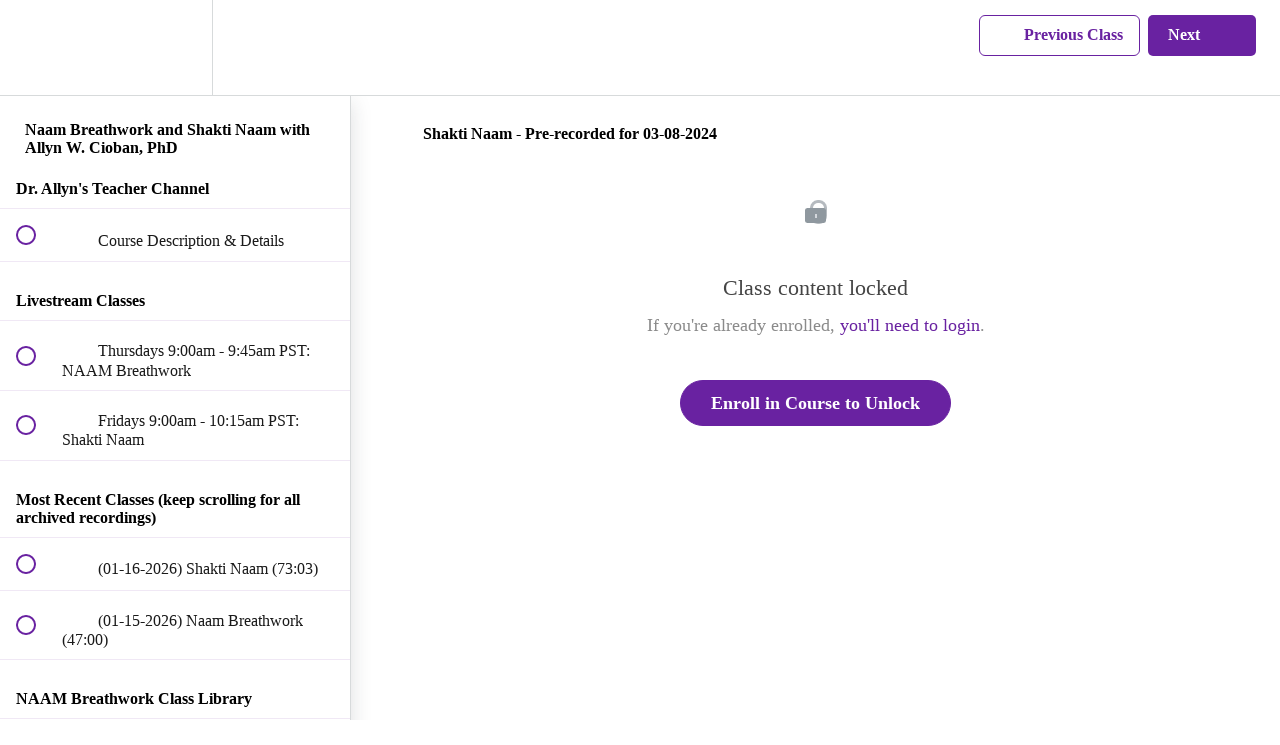

--- FILE ---
content_type: text/html; charset=utf-8
request_url: https://givingnaam-wellness.teachable.com/courses/naam-allyn/lectures/52193095
body_size: 56237
content:
<!DOCTYPE html>
<html>
  <head>
    <script src="https://releases.transloadit.com/uppy/v4.18.0/uppy.min.js"></script><link rel="stylesheet" href="https://releases.transloadit.com/uppy/v4.18.0/uppy.min.css" />
    <link href='https://static-media.hotmart.com/jvkHW8bZRGgIboMQkBY_TAI01Hs=/32x32/https://uploads.teachablecdn.com/attachments/2fbIIBRaQaWALML4F7Lo_Logo+%282%29+%281%29.png' rel='icon' type='image/png'>

<link href='https://static-media.hotmart.com/-K4A8WtQGq0BRtV52aKWmFM6WbA=/72x72/https://uploads.teachablecdn.com/attachments/2fbIIBRaQaWALML4F7Lo_Logo+%282%29+%281%29.png' rel='apple-touch-icon' type='image/png'>

<link href='https://static-media.hotmart.com/Q0UEFdDGwd9j6Lijx3lRYTwGGTI=/144x144/https://uploads.teachablecdn.com/attachments/2fbIIBRaQaWALML4F7Lo_Logo+%282%29+%281%29.png' rel='apple-touch-icon' type='image/png'>

<link href='https://static-media.hotmart.com/zoSPXkUiFjlQARHUESnRPbHNKU0=/320x345/https://uploads.teachablecdn.com/attachments/W72SmO5TDeKSYM79Qjuw_Hero3.png' rel='apple-touch-startup-image' type='image/png'>

<link href='https://static-media.hotmart.com/QvuvMHf6vYV3UbAYb43kc7cLJdU=/640x690/https://uploads.teachablecdn.com/attachments/W72SmO5TDeKSYM79Qjuw_Hero3.png' rel='apple-touch-startup-image' type='image/png'>

<meta name='apple-mobile-web-app-capable' content='yes' />
<meta charset="UTF-8">
<meta name="csrf-param" content="authenticity_token" />
<meta name="csrf-token" content="bAHWk9f9wVqGpsZLUbxW4XJDskk6rfGG6FHN17O_AMfoMgYMKll5KPLQunGaW2CxubXqlUjTqu8V_zU3KcLvQA" />
<link rel="stylesheet" href="https://fedora.teachablecdn.com/assets/bootstrap-748e653be2be27c8e709ced95eab64a05c870fcc9544b56e33dfe1a9a539317d.css" data-turbolinks-track="true" /><link href="https://teachable-themeable.learning.teachable.com/themecss/production/base.css?_=c56959d8ddeb&amp;brand_course_heading=%23ffffff&amp;brand_heading=%23000000&amp;brand_homepage_heading=%23ffffff&amp;brand_navbar_fixed_text=%236922A1&amp;brand_navbar_text=%236922A1&amp;brand_primary=%23FFFFFF&amp;brand_secondary=%236922A1&amp;brand_text=%23000000&amp;logged_out_homepage_background_image_overlay=0.06&amp;logged_out_homepage_background_image_url=https%3A%2F%2Fuploads.teachablecdn.com%2Fattachments%2FW72SmO5TDeKSYM79Qjuw_Hero3.png&amp;show_login=true&amp;show_signup=true" rel="stylesheet" data-turbolinks-track="true"></link>
<title>Shakti Naam - Pre-recorded for 03-08-2024 | Giving Naam Wellness</title>
<link rel="canonical" href="https://givingnaamwellness.org/courses/749074/lectures/52193095">
<meta property="og:image" content="https://uploads.teachablecdn.com/attachments/tizWigNxRy6mp4FSo3cQ_course+-+thumbnail+%28960x540px%29+%286%29.png">
<meta property="og:title" content="Shakti Naam - Pre-recorded for 03-08-2024">
<meta property="og:type" content="website">
<meta property="og:url" content="https://givingnaamwellness.org/courses/749074/lectures/52193095">
<meta name="brand_video_player_color" content="#660460">
<meta name="site_title" content="Giving Naam Wellness">
<style>/* Style the button with class 'complete' */
.nav-btn.complete, .btn.complete,
.revamped_lecture_player .complete-and-continue-btn.complete, 
.revamped_lecture_player .lecture-content a.complete.lecture-complete,
.revamped_lecture_player header.half-height .lecture-nav a.complete.nav-btn {
    background-color: #6922A1; /* Background color */
    color: #FFFFFF; /* Text color */
    border: none; /* Remove border */
    padding: 10px 20px; /* Adjust padding */
    font-size: 16px; /* Adjust font size */
    display: inline-flex; /* Align text and icon */
    align-items: center; /* Center content vertically */
    border-radius: 5px; /* Optional: rounded corners */
    text-decoration: none; /* Remove underline from links */
}

/* Style the text inside the button */
.nav-btn.complete .nav-text, .btn.complete .nav-text,
.revamped_lecture_player .complete-and-continue-btn.complete .nav-text,
.revamped_lecture_player .lecture-content a.complete.lecture-complete .nav-text,
.revamped_lecture_player header.half-height .lecture-nav a.complete.nav-btn .nav-text {
    color: #FFFFFF; /* Text color */
}

/* Style the SVG icon */
.nav-btn.complete svg, .btn.complete svg,
.revamped_lecture_player .complete-and-continue-btn.complete svg,
.revamped_lecture_player .lecture-content a.complete.lecture-complete svg,
.revamped_lecture_player header.half-height .lecture-nav a.complete.nav-btn svg {
    fill: #FFFFFF !important; /* Force icon color to white */
    margin-left: 8px; /* Space between text and icon */
}
button#heap_author-filter {
    display: none;
}</style>
<script src='//fast.wistia.com/assets/external/E-v1.js'></script>
<script
  src='https://www.recaptcha.net/recaptcha/api.js'
  async
  defer></script>



      <meta name="asset_host" content="https://fedora.teachablecdn.com">
     <script>
  (function () {
    const origCreateElement = Document.prototype.createElement;
    Document.prototype.createElement = function () {
      const el = origCreateElement.apply(this, arguments);
      if (arguments[0].toLowerCase() === "video") {
        const observer = new MutationObserver(() => {
          if (
            el.src &&
            el.src.startsWith("data:video") &&
            el.autoplay &&
            el.style.display === "none"
          ) {
            el.removeAttribute("autoplay");
            el.autoplay = false;
            el.style.display = "none";
            observer.disconnect();
          }
        });
        observer.observe(el, {
          attributes: true,
          attributeFilter: ["src", "autoplay", "style"],
        });
      }
      return el;
    };
  })();
</script>
<script src="https://fedora.teachablecdn.com/packs/student-globals--1463f1f1bdf1bb9a431c.js"></script><script src="https://fedora.teachablecdn.com/packs/student-legacy--38db0977d3748059802d.js"></script><script src="https://fedora.teachablecdn.com/packs/student--e4ea9b8f25228072afe8.js"></script>
<meta id='iris-url' data-iris-url=https://eventable.internal.teachable.com />
<script type="text/javascript">
  window.heap=window.heap||[],heap.load=function(e,t){window.heap.appid=e,window.heap.config=t=t||{};var r=document.createElement("script");r.type="text/javascript",r.async=!0,r.src="https://cdn.heapanalytics.com/js/heap-"+e+".js";var a=document.getElementsByTagName("script")[0];a.parentNode.insertBefore(r,a);for(var n=function(e){return function(){heap.push([e].concat(Array.prototype.slice.call(arguments,0)))}},p=["addEventProperties","addUserProperties","clearEventProperties","identify","resetIdentity","removeEventProperty","setEventProperties","track","unsetEventProperty"],o=0;o<p.length;o++)heap[p[o]]=n(p[o])},heap.load("318805607");
  window.heapShouldTrackUser = true;
</script>


<script type="text/javascript">
  var _user_id = ''; // Set to the user's ID, username, or email address, or '' if not yet known.
  var _session_id = '735c69fa72cb15e404a3d17a640a6626'; // Set to a unique session ID for the visitor's current browsing session.

  var _sift = window._sift = window._sift || [];
  _sift.push(['_setAccount', '2e541754ec']);
  _sift.push(['_setUserId', _user_id]);
  _sift.push(['_setSessionId', _session_id]);
  _sift.push(['_trackPageview']);

  (function() {
    function ls() {
      var e = document.createElement('script');
      e.src = 'https://cdn.sift.com/s.js';
      document.body.appendChild(e);
    }
    if (window.attachEvent) {
      window.attachEvent('onload', ls);
    } else {
      window.addEventListener('load', ls, false);
    }
  })();
</script>


<meta name="facebook-domain-verification" content="waw4onaz8okvcgywfpuharwt44kp19" />

<script type="text/javascript">
  if (window.location.pathname === '/') {
    window.location.replace('/p/home');
  }
</script>


<!-- Google tag (gtag.js) -->
<script async src="https://www.googletagmanager.com/gtag/js?id=G-SL8LSCXHSV"></script>
<script>
  window.dataLayer = window.dataLayer || [];
  function gtag(){dataLayer.push(arguments);}
  gtag('js', new Date());

  gtag('config', 'G-SL8LSCXHSV', {
    'user_id': '',
    'school_id': '121275',
    'school_domain': 'givingnaamwellness.org'
  });
</script>

<!-- Facebook Pixel Code -->
<script>
  var ownerPixelId = '577214456789541'
  !function(f,b,e,v,n,t,s)
  {if(f.fbq)return;n=f.fbq=function(){n.callMethod?
  n.callMethod.apply(n,arguments):n.queue.push(arguments)};
  if(!f.fbq)f.fbq=n;n.push=n;n.loaded=!0;n.version='2.0';
  n.queue=[];t=b.createElement(e);t.async=!0;
  t.src=v;s=b.getElementsByTagName(e)[0];
  s.parentNode.insertBefore(t,s)}(window, document,'script',
  'https://connect.facebook.net/en_US/fbevents.js');
  fbq('dataProcessingOptions', ['LDU'], 0, 0);
  fbq('init', '577214456789541');
  fbq('track', 'PageView');
</script>
<noscript>
  <img height="1" width="1" style="display:none" src="https://www.facebook.com/tr?id=577214456789541&ev=PageView&noscript=1"/>
</noscript>

<!-- End Facebook Pixel Code -->


<meta http-equiv="X-UA-Compatible" content="IE=edge">
<script type="text/javascript">window.NREUM||(NREUM={});NREUM.info={"beacon":"bam.nr-data.net","errorBeacon":"bam.nr-data.net","licenseKey":"NRBR-08e3a2ada38dc55a529","applicationID":"1065060701","transactionName":"dAxdTUFZXVQEQh0JAFQXRktWRR5LCV9F","queueTime":0,"applicationTime":441,"agent":""}</script>
<script type="text/javascript">(window.NREUM||(NREUM={})).init={privacy:{cookies_enabled:true},ajax:{deny_list:["bam.nr-data.net"]},feature_flags:["soft_nav"],distributed_tracing:{enabled:true}};(window.NREUM||(NREUM={})).loader_config={agentID:"1103368432",accountID:"4102727",trustKey:"27503",xpid:"UAcHU1FRDxABVFdXBwcHUVQA",licenseKey:"NRBR-08e3a2ada38dc55a529",applicationID:"1065060701",browserID:"1103368432"};;/*! For license information please see nr-loader-spa-1.308.0.min.js.LICENSE.txt */
(()=>{var e,t,r={384:(e,t,r)=>{"use strict";r.d(t,{NT:()=>a,US:()=>u,Zm:()=>o,bQ:()=>d,dV:()=>c,pV:()=>l});var n=r(6154),i=r(1863),s=r(1910);const a={beacon:"bam.nr-data.net",errorBeacon:"bam.nr-data.net"};function o(){return n.gm.NREUM||(n.gm.NREUM={}),void 0===n.gm.newrelic&&(n.gm.newrelic=n.gm.NREUM),n.gm.NREUM}function c(){let e=o();return e.o||(e.o={ST:n.gm.setTimeout,SI:n.gm.setImmediate||n.gm.setInterval,CT:n.gm.clearTimeout,XHR:n.gm.XMLHttpRequest,REQ:n.gm.Request,EV:n.gm.Event,PR:n.gm.Promise,MO:n.gm.MutationObserver,FETCH:n.gm.fetch,WS:n.gm.WebSocket},(0,s.i)(...Object.values(e.o))),e}function d(e,t){let r=o();r.initializedAgents??={},t.initializedAt={ms:(0,i.t)(),date:new Date},r.initializedAgents[e]=t}function u(e,t){o()[e]=t}function l(){return function(){let e=o();const t=e.info||{};e.info={beacon:a.beacon,errorBeacon:a.errorBeacon,...t}}(),function(){let e=o();const t=e.init||{};e.init={...t}}(),c(),function(){let e=o();const t=e.loader_config||{};e.loader_config={...t}}(),o()}},782:(e,t,r)=>{"use strict";r.d(t,{T:()=>n});const n=r(860).K7.pageViewTiming},860:(e,t,r)=>{"use strict";r.d(t,{$J:()=>u,K7:()=>c,P3:()=>d,XX:()=>i,Yy:()=>o,df:()=>s,qY:()=>n,v4:()=>a});const n="events",i="jserrors",s="browser/blobs",a="rum",o="browser/logs",c={ajax:"ajax",genericEvents:"generic_events",jserrors:i,logging:"logging",metrics:"metrics",pageAction:"page_action",pageViewEvent:"page_view_event",pageViewTiming:"page_view_timing",sessionReplay:"session_replay",sessionTrace:"session_trace",softNav:"soft_navigations",spa:"spa"},d={[c.pageViewEvent]:1,[c.pageViewTiming]:2,[c.metrics]:3,[c.jserrors]:4,[c.spa]:5,[c.ajax]:6,[c.sessionTrace]:7,[c.softNav]:8,[c.sessionReplay]:9,[c.logging]:10,[c.genericEvents]:11},u={[c.pageViewEvent]:a,[c.pageViewTiming]:n,[c.ajax]:n,[c.spa]:n,[c.softNav]:n,[c.metrics]:i,[c.jserrors]:i,[c.sessionTrace]:s,[c.sessionReplay]:s,[c.logging]:o,[c.genericEvents]:"ins"}},944:(e,t,r)=>{"use strict";r.d(t,{R:()=>i});var n=r(3241);function i(e,t){"function"==typeof console.debug&&(console.debug("New Relic Warning: https://github.com/newrelic/newrelic-browser-agent/blob/main/docs/warning-codes.md#".concat(e),t),(0,n.W)({agentIdentifier:null,drained:null,type:"data",name:"warn",feature:"warn",data:{code:e,secondary:t}}))}},993:(e,t,r)=>{"use strict";r.d(t,{A$:()=>s,ET:()=>a,TZ:()=>o,p_:()=>i});var n=r(860);const i={ERROR:"ERROR",WARN:"WARN",INFO:"INFO",DEBUG:"DEBUG",TRACE:"TRACE"},s={OFF:0,ERROR:1,WARN:2,INFO:3,DEBUG:4,TRACE:5},a="log",o=n.K7.logging},1541:(e,t,r)=>{"use strict";r.d(t,{U:()=>i,f:()=>n});const n={MFE:"MFE",BA:"BA"};function i(e,t){if(2!==t?.harvestEndpointVersion)return{};const r=t.agentRef.runtime.appMetadata.agents[0].entityGuid;return e?{"source.id":e.id,"source.name":e.name,"source.type":e.type,"parent.id":e.parent?.id||r,"parent.type":e.parent?.type||n.BA}:{"entity.guid":r,appId:t.agentRef.info.applicationID}}},1687:(e,t,r)=>{"use strict";r.d(t,{Ak:()=>d,Ze:()=>h,x3:()=>u});var n=r(3241),i=r(7836),s=r(3606),a=r(860),o=r(2646);const c={};function d(e,t){const r={staged:!1,priority:a.P3[t]||0};l(e),c[e].get(t)||c[e].set(t,r)}function u(e,t){e&&c[e]&&(c[e].get(t)&&c[e].delete(t),p(e,t,!1),c[e].size&&f(e))}function l(e){if(!e)throw new Error("agentIdentifier required");c[e]||(c[e]=new Map)}function h(e="",t="feature",r=!1){if(l(e),!e||!c[e].get(t)||r)return p(e,t);c[e].get(t).staged=!0,f(e)}function f(e){const t=Array.from(c[e]);t.every(([e,t])=>t.staged)&&(t.sort((e,t)=>e[1].priority-t[1].priority),t.forEach(([t])=>{c[e].delete(t),p(e,t)}))}function p(e,t,r=!0){const a=e?i.ee.get(e):i.ee,c=s.i.handlers;if(!a.aborted&&a.backlog&&c){if((0,n.W)({agentIdentifier:e,type:"lifecycle",name:"drain",feature:t}),r){const e=a.backlog[t],r=c[t];if(r){for(let t=0;e&&t<e.length;++t)g(e[t],r);Object.entries(r).forEach(([e,t])=>{Object.values(t||{}).forEach(t=>{t[0]?.on&&t[0]?.context()instanceof o.y&&t[0].on(e,t[1])})})}}a.isolatedBacklog||delete c[t],a.backlog[t]=null,a.emit("drain-"+t,[])}}function g(e,t){var r=e[1];Object.values(t[r]||{}).forEach(t=>{var r=e[0];if(t[0]===r){var n=t[1],i=e[3],s=e[2];n.apply(i,s)}})}},1738:(e,t,r)=>{"use strict";r.d(t,{U:()=>f,Y:()=>h});var n=r(3241),i=r(9908),s=r(1863),a=r(944),o=r(5701),c=r(3969),d=r(8362),u=r(860),l=r(4261);function h(e,t,r,s){const h=s||r;!h||h[e]&&h[e]!==d.d.prototype[e]||(h[e]=function(){(0,i.p)(c.xV,["API/"+e+"/called"],void 0,u.K7.metrics,r.ee),(0,n.W)({agentIdentifier:r.agentIdentifier,drained:!!o.B?.[r.agentIdentifier],type:"data",name:"api",feature:l.Pl+e,data:{}});try{return t.apply(this,arguments)}catch(e){(0,a.R)(23,e)}})}function f(e,t,r,n,a){const o=e.info;null===r?delete o.jsAttributes[t]:o.jsAttributes[t]=r,(a||null===r)&&(0,i.p)(l.Pl+n,[(0,s.t)(),t,r],void 0,"session",e.ee)}},1741:(e,t,r)=>{"use strict";r.d(t,{W:()=>s});var n=r(944),i=r(4261);class s{#e(e,...t){if(this[e]!==s.prototype[e])return this[e](...t);(0,n.R)(35,e)}addPageAction(e,t){return this.#e(i.hG,e,t)}register(e){return this.#e(i.eY,e)}recordCustomEvent(e,t){return this.#e(i.fF,e,t)}setPageViewName(e,t){return this.#e(i.Fw,e,t)}setCustomAttribute(e,t,r){return this.#e(i.cD,e,t,r)}noticeError(e,t){return this.#e(i.o5,e,t)}setUserId(e,t=!1){return this.#e(i.Dl,e,t)}setApplicationVersion(e){return this.#e(i.nb,e)}setErrorHandler(e){return this.#e(i.bt,e)}addRelease(e,t){return this.#e(i.k6,e,t)}log(e,t){return this.#e(i.$9,e,t)}start(){return this.#e(i.d3)}finished(e){return this.#e(i.BL,e)}recordReplay(){return this.#e(i.CH)}pauseReplay(){return this.#e(i.Tb)}addToTrace(e){return this.#e(i.U2,e)}setCurrentRouteName(e){return this.#e(i.PA,e)}interaction(e){return this.#e(i.dT,e)}wrapLogger(e,t,r){return this.#e(i.Wb,e,t,r)}measure(e,t){return this.#e(i.V1,e,t)}consent(e){return this.#e(i.Pv,e)}}},1863:(e,t,r)=>{"use strict";function n(){return Math.floor(performance.now())}r.d(t,{t:()=>n})},1910:(e,t,r)=>{"use strict";r.d(t,{i:()=>s});var n=r(944);const i=new Map;function s(...e){return e.every(e=>{if(i.has(e))return i.get(e);const t="function"==typeof e?e.toString():"",r=t.includes("[native code]"),s=t.includes("nrWrapper");return r||s||(0,n.R)(64,e?.name||t),i.set(e,r),r})}},2555:(e,t,r)=>{"use strict";r.d(t,{D:()=>o,f:()=>a});var n=r(384),i=r(8122);const s={beacon:n.NT.beacon,errorBeacon:n.NT.errorBeacon,licenseKey:void 0,applicationID:void 0,sa:void 0,queueTime:void 0,applicationTime:void 0,ttGuid:void 0,user:void 0,account:void 0,product:void 0,extra:void 0,jsAttributes:{},userAttributes:void 0,atts:void 0,transactionName:void 0,tNamePlain:void 0};function a(e){try{return!!e.licenseKey&&!!e.errorBeacon&&!!e.applicationID}catch(e){return!1}}const o=e=>(0,i.a)(e,s)},2614:(e,t,r)=>{"use strict";r.d(t,{BB:()=>a,H3:()=>n,g:()=>d,iL:()=>c,tS:()=>o,uh:()=>i,wk:()=>s});const n="NRBA",i="SESSION",s=144e5,a=18e5,o={STARTED:"session-started",PAUSE:"session-pause",RESET:"session-reset",RESUME:"session-resume",UPDATE:"session-update"},c={SAME_TAB:"same-tab",CROSS_TAB:"cross-tab"},d={OFF:0,FULL:1,ERROR:2}},2646:(e,t,r)=>{"use strict";r.d(t,{y:()=>n});class n{constructor(e){this.contextId=e}}},2843:(e,t,r)=>{"use strict";r.d(t,{G:()=>s,u:()=>i});var n=r(3878);function i(e,t=!1,r,i){(0,n.DD)("visibilitychange",function(){if(t)return void("hidden"===document.visibilityState&&e());e(document.visibilityState)},r,i)}function s(e,t,r){(0,n.sp)("pagehide",e,t,r)}},3241:(e,t,r)=>{"use strict";r.d(t,{W:()=>s});var n=r(6154);const i="newrelic";function s(e={}){try{n.gm.dispatchEvent(new CustomEvent(i,{detail:e}))}catch(e){}}},3304:(e,t,r)=>{"use strict";r.d(t,{A:()=>s});var n=r(7836);const i=()=>{const e=new WeakSet;return(t,r)=>{if("object"==typeof r&&null!==r){if(e.has(r))return;e.add(r)}return r}};function s(e){try{return JSON.stringify(e,i())??""}catch(e){try{n.ee.emit("internal-error",[e])}catch(e){}return""}}},3333:(e,t,r)=>{"use strict";r.d(t,{$v:()=>u,TZ:()=>n,Xh:()=>c,Zp:()=>i,kd:()=>d,mq:()=>o,nf:()=>a,qN:()=>s});const n=r(860).K7.genericEvents,i=["auxclick","click","copy","keydown","paste","scrollend"],s=["focus","blur"],a=4,o=1e3,c=2e3,d=["PageAction","UserAction","BrowserPerformance"],u={RESOURCES:"experimental.resources",REGISTER:"register"}},3434:(e,t,r)=>{"use strict";r.d(t,{Jt:()=>s,YM:()=>d});var n=r(7836),i=r(5607);const s="nr@original:".concat(i.W),a=50;var o=Object.prototype.hasOwnProperty,c=!1;function d(e,t){return e||(e=n.ee),r.inPlace=function(e,t,n,i,s){n||(n="");const a="-"===n.charAt(0);for(let o=0;o<t.length;o++){const c=t[o],d=e[c];l(d)||(e[c]=r(d,a?c+n:n,i,c,s))}},r.flag=s,r;function r(t,r,n,c,d){return l(t)?t:(r||(r=""),nrWrapper[s]=t,function(e,t,r){if(Object.defineProperty&&Object.keys)try{return Object.keys(e).forEach(function(r){Object.defineProperty(t,r,{get:function(){return e[r]},set:function(t){return e[r]=t,t}})}),t}catch(e){u([e],r)}for(var n in e)o.call(e,n)&&(t[n]=e[n])}(t,nrWrapper,e),nrWrapper);function nrWrapper(){var s,o,l,h;let f;try{o=this,s=[...arguments],l="function"==typeof n?n(s,o):n||{}}catch(t){u([t,"",[s,o,c],l],e)}i(r+"start",[s,o,c],l,d);const p=performance.now();let g;try{return h=t.apply(o,s),g=performance.now(),h}catch(e){throw g=performance.now(),i(r+"err",[s,o,e],l,d),f=e,f}finally{const e=g-p,t={start:p,end:g,duration:e,isLongTask:e>=a,methodName:c,thrownError:f};t.isLongTask&&i("long-task",[t,o],l,d),i(r+"end",[s,o,h],l,d)}}}function i(r,n,i,s){if(!c||t){var a=c;c=!0;try{e.emit(r,n,i,t,s)}catch(t){u([t,r,n,i],e)}c=a}}}function u(e,t){t||(t=n.ee);try{t.emit("internal-error",e)}catch(e){}}function l(e){return!(e&&"function"==typeof e&&e.apply&&!e[s])}},3606:(e,t,r)=>{"use strict";r.d(t,{i:()=>s});var n=r(9908);s.on=a;var i=s.handlers={};function s(e,t,r,s){a(s||n.d,i,e,t,r)}function a(e,t,r,i,s){s||(s="feature"),e||(e=n.d);var a=t[s]=t[s]||{};(a[r]=a[r]||[]).push([e,i])}},3738:(e,t,r)=>{"use strict";r.d(t,{He:()=>i,Kp:()=>o,Lc:()=>d,Rz:()=>u,TZ:()=>n,bD:()=>s,d3:()=>a,jx:()=>l,sl:()=>h,uP:()=>c});const n=r(860).K7.sessionTrace,i="bstResource",s="resource",a="-start",o="-end",c="fn"+a,d="fn"+o,u="pushState",l=1e3,h=3e4},3785:(e,t,r)=>{"use strict";r.d(t,{R:()=>c,b:()=>d});var n=r(9908),i=r(1863),s=r(860),a=r(3969),o=r(993);function c(e,t,r={},c=o.p_.INFO,d=!0,u,l=(0,i.t)()){(0,n.p)(a.xV,["API/logging/".concat(c.toLowerCase(),"/called")],void 0,s.K7.metrics,e),(0,n.p)(o.ET,[l,t,r,c,d,u],void 0,s.K7.logging,e)}function d(e){return"string"==typeof e&&Object.values(o.p_).some(t=>t===e.toUpperCase().trim())}},3878:(e,t,r)=>{"use strict";function n(e,t){return{capture:e,passive:!1,signal:t}}function i(e,t,r=!1,i){window.addEventListener(e,t,n(r,i))}function s(e,t,r=!1,i){document.addEventListener(e,t,n(r,i))}r.d(t,{DD:()=>s,jT:()=>n,sp:()=>i})},3962:(e,t,r)=>{"use strict";r.d(t,{AM:()=>a,O2:()=>l,OV:()=>s,Qu:()=>h,TZ:()=>c,ih:()=>f,pP:()=>o,t1:()=>u,tC:()=>i,wD:()=>d});var n=r(860);const i=["click","keydown","submit"],s="popstate",a="api",o="initialPageLoad",c=n.K7.softNav,d=5e3,u=500,l={INITIAL_PAGE_LOAD:"",ROUTE_CHANGE:1,UNSPECIFIED:2},h={INTERACTION:1,AJAX:2,CUSTOM_END:3,CUSTOM_TRACER:4},f={IP:"in progress",PF:"pending finish",FIN:"finished",CAN:"cancelled"}},3969:(e,t,r)=>{"use strict";r.d(t,{TZ:()=>n,XG:()=>o,rs:()=>i,xV:()=>a,z_:()=>s});const n=r(860).K7.metrics,i="sm",s="cm",a="storeSupportabilityMetrics",o="storeEventMetrics"},4234:(e,t,r)=>{"use strict";r.d(t,{W:()=>s});var n=r(7836),i=r(1687);class s{constructor(e,t){this.agentIdentifier=e,this.ee=n.ee.get(e),this.featureName=t,this.blocked=!1}deregisterDrain(){(0,i.x3)(this.agentIdentifier,this.featureName)}}},4261:(e,t,r)=>{"use strict";r.d(t,{$9:()=>u,BL:()=>c,CH:()=>p,Dl:()=>R,Fw:()=>w,PA:()=>v,Pl:()=>n,Pv:()=>A,Tb:()=>h,U2:()=>a,V1:()=>E,Wb:()=>T,bt:()=>y,cD:()=>b,d3:()=>x,dT:()=>d,eY:()=>g,fF:()=>f,hG:()=>s,hw:()=>i,k6:()=>o,nb:()=>m,o5:()=>l});const n="api-",i=n+"ixn-",s="addPageAction",a="addToTrace",o="addRelease",c="finished",d="interaction",u="log",l="noticeError",h="pauseReplay",f="recordCustomEvent",p="recordReplay",g="register",m="setApplicationVersion",v="setCurrentRouteName",b="setCustomAttribute",y="setErrorHandler",w="setPageViewName",R="setUserId",x="start",T="wrapLogger",E="measure",A="consent"},5205:(e,t,r)=>{"use strict";r.d(t,{j:()=>S});var n=r(384),i=r(1741);var s=r(2555),a=r(3333);const o=e=>{if(!e||"string"!=typeof e)return!1;try{document.createDocumentFragment().querySelector(e)}catch{return!1}return!0};var c=r(2614),d=r(944),u=r(8122);const l="[data-nr-mask]",h=e=>(0,u.a)(e,(()=>{const e={feature_flags:[],experimental:{allow_registered_children:!1,resources:!1},mask_selector:"*",block_selector:"[data-nr-block]",mask_input_options:{color:!1,date:!1,"datetime-local":!1,email:!1,month:!1,number:!1,range:!1,search:!1,tel:!1,text:!1,time:!1,url:!1,week:!1,textarea:!1,select:!1,password:!0}};return{ajax:{deny_list:void 0,block_internal:!0,enabled:!0,autoStart:!0},api:{get allow_registered_children(){return e.feature_flags.includes(a.$v.REGISTER)||e.experimental.allow_registered_children},set allow_registered_children(t){e.experimental.allow_registered_children=t},duplicate_registered_data:!1},browser_consent_mode:{enabled:!1},distributed_tracing:{enabled:void 0,exclude_newrelic_header:void 0,cors_use_newrelic_header:void 0,cors_use_tracecontext_headers:void 0,allowed_origins:void 0},get feature_flags(){return e.feature_flags},set feature_flags(t){e.feature_flags=t},generic_events:{enabled:!0,autoStart:!0},harvest:{interval:30},jserrors:{enabled:!0,autoStart:!0},logging:{enabled:!0,autoStart:!0},metrics:{enabled:!0,autoStart:!0},obfuscate:void 0,page_action:{enabled:!0},page_view_event:{enabled:!0,autoStart:!0},page_view_timing:{enabled:!0,autoStart:!0},performance:{capture_marks:!1,capture_measures:!1,capture_detail:!0,resources:{get enabled(){return e.feature_flags.includes(a.$v.RESOURCES)||e.experimental.resources},set enabled(t){e.experimental.resources=t},asset_types:[],first_party_domains:[],ignore_newrelic:!0}},privacy:{cookies_enabled:!0},proxy:{assets:void 0,beacon:void 0},session:{expiresMs:c.wk,inactiveMs:c.BB},session_replay:{autoStart:!0,enabled:!1,preload:!1,sampling_rate:10,error_sampling_rate:100,collect_fonts:!1,inline_images:!1,fix_stylesheets:!0,mask_all_inputs:!0,get mask_text_selector(){return e.mask_selector},set mask_text_selector(t){o(t)?e.mask_selector="".concat(t,",").concat(l):""===t||null===t?e.mask_selector=l:(0,d.R)(5,t)},get block_class(){return"nr-block"},get ignore_class(){return"nr-ignore"},get mask_text_class(){return"nr-mask"},get block_selector(){return e.block_selector},set block_selector(t){o(t)?e.block_selector+=",".concat(t):""!==t&&(0,d.R)(6,t)},get mask_input_options(){return e.mask_input_options},set mask_input_options(t){t&&"object"==typeof t?e.mask_input_options={...t,password:!0}:(0,d.R)(7,t)}},session_trace:{enabled:!0,autoStart:!0},soft_navigations:{enabled:!0,autoStart:!0},spa:{enabled:!0,autoStart:!0},ssl:void 0,user_actions:{enabled:!0,elementAttributes:["id","className","tagName","type"]}}})());var f=r(6154),p=r(9324);let g=0;const m={buildEnv:p.F3,distMethod:p.Xs,version:p.xv,originTime:f.WN},v={consented:!1},b={appMetadata:{},get consented(){return this.session?.state?.consent||v.consented},set consented(e){v.consented=e},customTransaction:void 0,denyList:void 0,disabled:!1,harvester:void 0,isolatedBacklog:!1,isRecording:!1,loaderType:void 0,maxBytes:3e4,obfuscator:void 0,onerror:void 0,ptid:void 0,releaseIds:{},session:void 0,timeKeeper:void 0,registeredEntities:[],jsAttributesMetadata:{bytes:0},get harvestCount(){return++g}},y=e=>{const t=(0,u.a)(e,b),r=Object.keys(m).reduce((e,t)=>(e[t]={value:m[t],writable:!1,configurable:!0,enumerable:!0},e),{});return Object.defineProperties(t,r)};var w=r(5701);const R=e=>{const t=e.startsWith("http");e+="/",r.p=t?e:"https://"+e};var x=r(7836),T=r(3241);const E={accountID:void 0,trustKey:void 0,agentID:void 0,licenseKey:void 0,applicationID:void 0,xpid:void 0},A=e=>(0,u.a)(e,E),_=new Set;function S(e,t={},r,a){let{init:o,info:c,loader_config:d,runtime:u={},exposed:l=!0}=t;if(!c){const e=(0,n.pV)();o=e.init,c=e.info,d=e.loader_config}e.init=h(o||{}),e.loader_config=A(d||{}),c.jsAttributes??={},f.bv&&(c.jsAttributes.isWorker=!0),e.info=(0,s.D)(c);const p=e.init,g=[c.beacon,c.errorBeacon];_.has(e.agentIdentifier)||(p.proxy.assets&&(R(p.proxy.assets),g.push(p.proxy.assets)),p.proxy.beacon&&g.push(p.proxy.beacon),e.beacons=[...g],function(e){const t=(0,n.pV)();Object.getOwnPropertyNames(i.W.prototype).forEach(r=>{const n=i.W.prototype[r];if("function"!=typeof n||"constructor"===n)return;let s=t[r];e[r]&&!1!==e.exposed&&"micro-agent"!==e.runtime?.loaderType&&(t[r]=(...t)=>{const n=e[r](...t);return s?s(...t):n})})}(e),(0,n.US)("activatedFeatures",w.B)),u.denyList=[...p.ajax.deny_list||[],...p.ajax.block_internal?g:[]],u.ptid=e.agentIdentifier,u.loaderType=r,e.runtime=y(u),_.has(e.agentIdentifier)||(e.ee=x.ee.get(e.agentIdentifier),e.exposed=l,(0,T.W)({agentIdentifier:e.agentIdentifier,drained:!!w.B?.[e.agentIdentifier],type:"lifecycle",name:"initialize",feature:void 0,data:e.config})),_.add(e.agentIdentifier)}},5270:(e,t,r)=>{"use strict";r.d(t,{Aw:()=>a,SR:()=>s,rF:()=>o});var n=r(384),i=r(7767);function s(e){return!!(0,n.dV)().o.MO&&(0,i.V)(e)&&!0===e?.session_trace.enabled}function a(e){return!0===e?.session_replay.preload&&s(e)}function o(e,t){try{if("string"==typeof t?.type){if("password"===t.type.toLowerCase())return"*".repeat(e?.length||0);if(void 0!==t?.dataset?.nrUnmask||t?.classList?.contains("nr-unmask"))return e}}catch(e){}return"string"==typeof e?e.replace(/[\S]/g,"*"):"*".repeat(e?.length||0)}},5289:(e,t,r)=>{"use strict";r.d(t,{GG:()=>a,Qr:()=>c,sB:()=>o});var n=r(3878),i=r(6389);function s(){return"undefined"==typeof document||"complete"===document.readyState}function a(e,t){if(s())return e();const r=(0,i.J)(e),a=setInterval(()=>{s()&&(clearInterval(a),r())},500);(0,n.sp)("load",r,t)}function o(e){if(s())return e();(0,n.DD)("DOMContentLoaded",e)}function c(e){if(s())return e();(0,n.sp)("popstate",e)}},5607:(e,t,r)=>{"use strict";r.d(t,{W:()=>n});const n=(0,r(9566).bz)()},5701:(e,t,r)=>{"use strict";r.d(t,{B:()=>s,t:()=>a});var n=r(3241);const i=new Set,s={};function a(e,t){const r=t.agentIdentifier;s[r]??={},e&&"object"==typeof e&&(i.has(r)||(t.ee.emit("rumresp",[e]),s[r]=e,i.add(r),(0,n.W)({agentIdentifier:r,loaded:!0,drained:!0,type:"lifecycle",name:"load",feature:void 0,data:e})))}},6154:(e,t,r)=>{"use strict";r.d(t,{OF:()=>d,RI:()=>i,WN:()=>h,bv:()=>s,eN:()=>f,gm:()=>a,lR:()=>l,m:()=>c,mw:()=>o,sb:()=>u});var n=r(1863);const i="undefined"!=typeof window&&!!window.document,s="undefined"!=typeof WorkerGlobalScope&&("undefined"!=typeof self&&self instanceof WorkerGlobalScope&&self.navigator instanceof WorkerNavigator||"undefined"!=typeof globalThis&&globalThis instanceof WorkerGlobalScope&&globalThis.navigator instanceof WorkerNavigator),a=i?window:"undefined"!=typeof WorkerGlobalScope&&("undefined"!=typeof self&&self instanceof WorkerGlobalScope&&self||"undefined"!=typeof globalThis&&globalThis instanceof WorkerGlobalScope&&globalThis),o=Boolean("hidden"===a?.document?.visibilityState),c=""+a?.location,d=/iPad|iPhone|iPod/.test(a.navigator?.userAgent),u=d&&"undefined"==typeof SharedWorker,l=(()=>{const e=a.navigator?.userAgent?.match(/Firefox[/\s](\d+\.\d+)/);return Array.isArray(e)&&e.length>=2?+e[1]:0})(),h=Date.now()-(0,n.t)(),f=()=>"undefined"!=typeof PerformanceNavigationTiming&&a?.performance?.getEntriesByType("navigation")?.[0]?.responseStart},6344:(e,t,r)=>{"use strict";r.d(t,{BB:()=>u,Qb:()=>l,TZ:()=>i,Ug:()=>a,Vh:()=>s,_s:()=>o,bc:()=>d,yP:()=>c});var n=r(2614);const i=r(860).K7.sessionReplay,s="errorDuringReplay",a=.12,o={DomContentLoaded:0,Load:1,FullSnapshot:2,IncrementalSnapshot:3,Meta:4,Custom:5},c={[n.g.ERROR]:15e3,[n.g.FULL]:3e5,[n.g.OFF]:0},d={RESET:{message:"Session was reset",sm:"Reset"},IMPORT:{message:"Recorder failed to import",sm:"Import"},TOO_MANY:{message:"429: Too Many Requests",sm:"Too-Many"},TOO_BIG:{message:"Payload was too large",sm:"Too-Big"},CROSS_TAB:{message:"Session Entity was set to OFF on another tab",sm:"Cross-Tab"},ENTITLEMENTS:{message:"Session Replay is not allowed and will not be started",sm:"Entitlement"}},u=5e3,l={API:"api",RESUME:"resume",SWITCH_TO_FULL:"switchToFull",INITIALIZE:"initialize",PRELOAD:"preload"}},6389:(e,t,r)=>{"use strict";function n(e,t=500,r={}){const n=r?.leading||!1;let i;return(...r)=>{n&&void 0===i&&(e.apply(this,r),i=setTimeout(()=>{i=clearTimeout(i)},t)),n||(clearTimeout(i),i=setTimeout(()=>{e.apply(this,r)},t))}}function i(e){let t=!1;return(...r)=>{t||(t=!0,e.apply(this,r))}}r.d(t,{J:()=>i,s:()=>n})},6630:(e,t,r)=>{"use strict";r.d(t,{T:()=>n});const n=r(860).K7.pageViewEvent},6774:(e,t,r)=>{"use strict";r.d(t,{T:()=>n});const n=r(860).K7.jserrors},7295:(e,t,r)=>{"use strict";r.d(t,{Xv:()=>a,gX:()=>i,iW:()=>s});var n=[];function i(e){if(!e||s(e))return!1;if(0===n.length)return!0;if("*"===n[0].hostname)return!1;for(var t=0;t<n.length;t++){var r=n[t];if(r.hostname.test(e.hostname)&&r.pathname.test(e.pathname))return!1}return!0}function s(e){return void 0===e.hostname}function a(e){if(n=[],e&&e.length)for(var t=0;t<e.length;t++){let r=e[t];if(!r)continue;if("*"===r)return void(n=[{hostname:"*"}]);0===r.indexOf("http://")?r=r.substring(7):0===r.indexOf("https://")&&(r=r.substring(8));const i=r.indexOf("/");let s,a;i>0?(s=r.substring(0,i),a=r.substring(i)):(s=r,a="*");let[c]=s.split(":");n.push({hostname:o(c),pathname:o(a,!0)})}}function o(e,t=!1){const r=e.replace(/[.+?^${}()|[\]\\]/g,e=>"\\"+e).replace(/\*/g,".*?");return new RegExp((t?"^":"")+r+"$")}},7485:(e,t,r)=>{"use strict";r.d(t,{D:()=>i});var n=r(6154);function i(e){if(0===(e||"").indexOf("data:"))return{protocol:"data"};try{const t=new URL(e,location.href),r={port:t.port,hostname:t.hostname,pathname:t.pathname,search:t.search,protocol:t.protocol.slice(0,t.protocol.indexOf(":")),sameOrigin:t.protocol===n.gm?.location?.protocol&&t.host===n.gm?.location?.host};return r.port&&""!==r.port||("http:"===t.protocol&&(r.port="80"),"https:"===t.protocol&&(r.port="443")),r.pathname&&""!==r.pathname?r.pathname.startsWith("/")||(r.pathname="/".concat(r.pathname)):r.pathname="/",r}catch(e){return{}}}},7699:(e,t,r)=>{"use strict";r.d(t,{It:()=>s,KC:()=>o,No:()=>i,qh:()=>a});var n=r(860);const i=16e3,s=1e6,a="SESSION_ERROR",o={[n.K7.logging]:!0,[n.K7.genericEvents]:!1,[n.K7.jserrors]:!1,[n.K7.ajax]:!1}},7767:(e,t,r)=>{"use strict";r.d(t,{V:()=>i});var n=r(6154);const i=e=>n.RI&&!0===e?.privacy.cookies_enabled},7836:(e,t,r)=>{"use strict";r.d(t,{P:()=>o,ee:()=>c});var n=r(384),i=r(8990),s=r(2646),a=r(5607);const o="nr@context:".concat(a.W),c=function e(t,r){var n={},a={},u={},l=!1;try{l=16===r.length&&d.initializedAgents?.[r]?.runtime.isolatedBacklog}catch(e){}var h={on:p,addEventListener:p,removeEventListener:function(e,t){var r=n[e];if(!r)return;for(var i=0;i<r.length;i++)r[i]===t&&r.splice(i,1)},emit:function(e,r,n,i,s){!1!==s&&(s=!0);if(c.aborted&&!i)return;t&&s&&t.emit(e,r,n);var o=f(n);g(e).forEach(e=>{e.apply(o,r)});var d=v()[a[e]];d&&d.push([h,e,r,o]);return o},get:m,listeners:g,context:f,buffer:function(e,t){const r=v();if(t=t||"feature",h.aborted)return;Object.entries(e||{}).forEach(([e,n])=>{a[n]=t,t in r||(r[t]=[])})},abort:function(){h._aborted=!0,Object.keys(h.backlog).forEach(e=>{delete h.backlog[e]})},isBuffering:function(e){return!!v()[a[e]]},debugId:r,backlog:l?{}:t&&"object"==typeof t.backlog?t.backlog:{},isolatedBacklog:l};return Object.defineProperty(h,"aborted",{get:()=>{let e=h._aborted||!1;return e||(t&&(e=t.aborted),e)}}),h;function f(e){return e&&e instanceof s.y?e:e?(0,i.I)(e,o,()=>new s.y(o)):new s.y(o)}function p(e,t){n[e]=g(e).concat(t)}function g(e){return n[e]||[]}function m(t){return u[t]=u[t]||e(h,t)}function v(){return h.backlog}}(void 0,"globalEE"),d=(0,n.Zm)();d.ee||(d.ee=c)},8122:(e,t,r)=>{"use strict";r.d(t,{a:()=>i});var n=r(944);function i(e,t){try{if(!e||"object"!=typeof e)return(0,n.R)(3);if(!t||"object"!=typeof t)return(0,n.R)(4);const r=Object.create(Object.getPrototypeOf(t),Object.getOwnPropertyDescriptors(t)),s=0===Object.keys(r).length?e:r;for(let a in s)if(void 0!==e[a])try{if(null===e[a]){r[a]=null;continue}Array.isArray(e[a])&&Array.isArray(t[a])?r[a]=Array.from(new Set([...e[a],...t[a]])):"object"==typeof e[a]&&"object"==typeof t[a]?r[a]=i(e[a],t[a]):r[a]=e[a]}catch(e){r[a]||(0,n.R)(1,e)}return r}catch(e){(0,n.R)(2,e)}}},8139:(e,t,r)=>{"use strict";r.d(t,{u:()=>h});var n=r(7836),i=r(3434),s=r(8990),a=r(6154);const o={},c=a.gm.XMLHttpRequest,d="addEventListener",u="removeEventListener",l="nr@wrapped:".concat(n.P);function h(e){var t=function(e){return(e||n.ee).get("events")}(e);if(o[t.debugId]++)return t;o[t.debugId]=1;var r=(0,i.YM)(t,!0);function h(e){r.inPlace(e,[d,u],"-",p)}function p(e,t){return e[1]}return"getPrototypeOf"in Object&&(a.RI&&f(document,h),c&&f(c.prototype,h),f(a.gm,h)),t.on(d+"-start",function(e,t){var n=e[1];if(null!==n&&("function"==typeof n||"object"==typeof n)&&"newrelic"!==e[0]){var i=(0,s.I)(n,l,function(){var e={object:function(){if("function"!=typeof n.handleEvent)return;return n.handleEvent.apply(n,arguments)},function:n}[typeof n];return e?r(e,"fn-",null,e.name||"anonymous"):n});this.wrapped=e[1]=i}}),t.on(u+"-start",function(e){e[1]=this.wrapped||e[1]}),t}function f(e,t,...r){let n=e;for(;"object"==typeof n&&!Object.prototype.hasOwnProperty.call(n,d);)n=Object.getPrototypeOf(n);n&&t(n,...r)}},8362:(e,t,r)=>{"use strict";r.d(t,{d:()=>s});var n=r(9566),i=r(1741);class s extends i.W{agentIdentifier=(0,n.LA)(16)}},8374:(e,t,r)=>{r.nc=(()=>{try{return document?.currentScript?.nonce}catch(e){}return""})()},8990:(e,t,r)=>{"use strict";r.d(t,{I:()=>i});var n=Object.prototype.hasOwnProperty;function i(e,t,r){if(n.call(e,t))return e[t];var i=r();if(Object.defineProperty&&Object.keys)try{return Object.defineProperty(e,t,{value:i,writable:!0,enumerable:!1}),i}catch(e){}return e[t]=i,i}},9119:(e,t,r)=>{"use strict";r.d(t,{L:()=>s});var n=/([^?#]*)[^#]*(#[^?]*|$).*/,i=/([^?#]*)().*/;function s(e,t){return e?e.replace(t?n:i,"$1$2"):e}},9300:(e,t,r)=>{"use strict";r.d(t,{T:()=>n});const n=r(860).K7.ajax},9324:(e,t,r)=>{"use strict";r.d(t,{AJ:()=>a,F3:()=>i,Xs:()=>s,Yq:()=>o,xv:()=>n});const n="1.308.0",i="PROD",s="CDN",a="@newrelic/rrweb",o="1.0.1"},9566:(e,t,r)=>{"use strict";r.d(t,{LA:()=>o,ZF:()=>c,bz:()=>a,el:()=>d});var n=r(6154);const i="xxxxxxxx-xxxx-4xxx-yxxx-xxxxxxxxxxxx";function s(e,t){return e?15&e[t]:16*Math.random()|0}function a(){const e=n.gm?.crypto||n.gm?.msCrypto;let t,r=0;return e&&e.getRandomValues&&(t=e.getRandomValues(new Uint8Array(30))),i.split("").map(e=>"x"===e?s(t,r++).toString(16):"y"===e?(3&s()|8).toString(16):e).join("")}function o(e){const t=n.gm?.crypto||n.gm?.msCrypto;let r,i=0;t&&t.getRandomValues&&(r=t.getRandomValues(new Uint8Array(e)));const a=[];for(var o=0;o<e;o++)a.push(s(r,i++).toString(16));return a.join("")}function c(){return o(16)}function d(){return o(32)}},9908:(e,t,r)=>{"use strict";r.d(t,{d:()=>n,p:()=>i});var n=r(7836).ee.get("handle");function i(e,t,r,i,s){s?(s.buffer([e],i),s.emit(e,t,r)):(n.buffer([e],i),n.emit(e,t,r))}}},n={};function i(e){var t=n[e];if(void 0!==t)return t.exports;var s=n[e]={exports:{}};return r[e](s,s.exports,i),s.exports}i.m=r,i.d=(e,t)=>{for(var r in t)i.o(t,r)&&!i.o(e,r)&&Object.defineProperty(e,r,{enumerable:!0,get:t[r]})},i.f={},i.e=e=>Promise.all(Object.keys(i.f).reduce((t,r)=>(i.f[r](e,t),t),[])),i.u=e=>({212:"nr-spa-compressor",249:"nr-spa-recorder",478:"nr-spa"}[e]+"-1.308.0.min.js"),i.o=(e,t)=>Object.prototype.hasOwnProperty.call(e,t),e={},t="NRBA-1.308.0.PROD:",i.l=(r,n,s,a)=>{if(e[r])e[r].push(n);else{var o,c;if(void 0!==s)for(var d=document.getElementsByTagName("script"),u=0;u<d.length;u++){var l=d[u];if(l.getAttribute("src")==r||l.getAttribute("data-webpack")==t+s){o=l;break}}if(!o){c=!0;var h={478:"sha512-RSfSVnmHk59T/uIPbdSE0LPeqcEdF4/+XhfJdBuccH5rYMOEZDhFdtnh6X6nJk7hGpzHd9Ujhsy7lZEz/ORYCQ==",249:"sha512-ehJXhmntm85NSqW4MkhfQqmeKFulra3klDyY0OPDUE+sQ3GokHlPh1pmAzuNy//3j4ac6lzIbmXLvGQBMYmrkg==",212:"sha512-B9h4CR46ndKRgMBcK+j67uSR2RCnJfGefU+A7FrgR/k42ovXy5x/MAVFiSvFxuVeEk/pNLgvYGMp1cBSK/G6Fg=="};(o=document.createElement("script")).charset="utf-8",i.nc&&o.setAttribute("nonce",i.nc),o.setAttribute("data-webpack",t+s),o.src=r,0!==o.src.indexOf(window.location.origin+"/")&&(o.crossOrigin="anonymous"),h[a]&&(o.integrity=h[a])}e[r]=[n];var f=(t,n)=>{o.onerror=o.onload=null,clearTimeout(p);var i=e[r];if(delete e[r],o.parentNode&&o.parentNode.removeChild(o),i&&i.forEach(e=>e(n)),t)return t(n)},p=setTimeout(f.bind(null,void 0,{type:"timeout",target:o}),12e4);o.onerror=f.bind(null,o.onerror),o.onload=f.bind(null,o.onload),c&&document.head.appendChild(o)}},i.r=e=>{"undefined"!=typeof Symbol&&Symbol.toStringTag&&Object.defineProperty(e,Symbol.toStringTag,{value:"Module"}),Object.defineProperty(e,"__esModule",{value:!0})},i.p="https://js-agent.newrelic.com/",(()=>{var e={38:0,788:0};i.f.j=(t,r)=>{var n=i.o(e,t)?e[t]:void 0;if(0!==n)if(n)r.push(n[2]);else{var s=new Promise((r,i)=>n=e[t]=[r,i]);r.push(n[2]=s);var a=i.p+i.u(t),o=new Error;i.l(a,r=>{if(i.o(e,t)&&(0!==(n=e[t])&&(e[t]=void 0),n)){var s=r&&("load"===r.type?"missing":r.type),a=r&&r.target&&r.target.src;o.message="Loading chunk "+t+" failed: ("+s+": "+a+")",o.name="ChunkLoadError",o.type=s,o.request=a,n[1](o)}},"chunk-"+t,t)}};var t=(t,r)=>{var n,s,[a,o,c]=r,d=0;if(a.some(t=>0!==e[t])){for(n in o)i.o(o,n)&&(i.m[n]=o[n]);if(c)c(i)}for(t&&t(r);d<a.length;d++)s=a[d],i.o(e,s)&&e[s]&&e[s][0](),e[s]=0},r=self["webpackChunk:NRBA-1.308.0.PROD"]=self["webpackChunk:NRBA-1.308.0.PROD"]||[];r.forEach(t.bind(null,0)),r.push=t.bind(null,r.push.bind(r))})(),(()=>{"use strict";i(8374);var e=i(8362),t=i(860);const r=Object.values(t.K7);var n=i(5205);var s=i(9908),a=i(1863),o=i(4261),c=i(1738);var d=i(1687),u=i(4234),l=i(5289),h=i(6154),f=i(944),p=i(5270),g=i(7767),m=i(6389),v=i(7699);class b extends u.W{constructor(e,t){super(e.agentIdentifier,t),this.agentRef=e,this.abortHandler=void 0,this.featAggregate=void 0,this.loadedSuccessfully=void 0,this.onAggregateImported=new Promise(e=>{this.loadedSuccessfully=e}),this.deferred=Promise.resolve(),!1===e.init[this.featureName].autoStart?this.deferred=new Promise((t,r)=>{this.ee.on("manual-start-all",(0,m.J)(()=>{(0,d.Ak)(e.agentIdentifier,this.featureName),t()}))}):(0,d.Ak)(e.agentIdentifier,t)}importAggregator(e,t,r={}){if(this.featAggregate)return;const n=async()=>{let n;await this.deferred;try{if((0,g.V)(e.init)){const{setupAgentSession:t}=await i.e(478).then(i.bind(i,8766));n=t(e)}}catch(e){(0,f.R)(20,e),this.ee.emit("internal-error",[e]),(0,s.p)(v.qh,[e],void 0,this.featureName,this.ee)}try{if(!this.#t(this.featureName,n,e.init))return(0,d.Ze)(this.agentIdentifier,this.featureName),void this.loadedSuccessfully(!1);const{Aggregate:i}=await t();this.featAggregate=new i(e,r),e.runtime.harvester.initializedAggregates.push(this.featAggregate),this.loadedSuccessfully(!0)}catch(e){(0,f.R)(34,e),this.abortHandler?.(),(0,d.Ze)(this.agentIdentifier,this.featureName,!0),this.loadedSuccessfully(!1),this.ee&&this.ee.abort()}};h.RI?(0,l.GG)(()=>n(),!0):n()}#t(e,r,n){if(this.blocked)return!1;switch(e){case t.K7.sessionReplay:return(0,p.SR)(n)&&!!r;case t.K7.sessionTrace:return!!r;default:return!0}}}var y=i(6630),w=i(2614),R=i(3241);class x extends b{static featureName=y.T;constructor(e){var t;super(e,y.T),this.setupInspectionEvents(e.agentIdentifier),t=e,(0,c.Y)(o.Fw,function(e,r){"string"==typeof e&&("/"!==e.charAt(0)&&(e="/"+e),t.runtime.customTransaction=(r||"http://custom.transaction")+e,(0,s.p)(o.Pl+o.Fw,[(0,a.t)()],void 0,void 0,t.ee))},t),this.importAggregator(e,()=>i.e(478).then(i.bind(i,2467)))}setupInspectionEvents(e){const t=(t,r)=>{t&&(0,R.W)({agentIdentifier:e,timeStamp:t.timeStamp,loaded:"complete"===t.target.readyState,type:"window",name:r,data:t.target.location+""})};(0,l.sB)(e=>{t(e,"DOMContentLoaded")}),(0,l.GG)(e=>{t(e,"load")}),(0,l.Qr)(e=>{t(e,"navigate")}),this.ee.on(w.tS.UPDATE,(t,r)=>{(0,R.W)({agentIdentifier:e,type:"lifecycle",name:"session",data:r})})}}var T=i(384);class E extends e.d{constructor(e){var t;(super(),h.gm)?(this.features={},(0,T.bQ)(this.agentIdentifier,this),this.desiredFeatures=new Set(e.features||[]),this.desiredFeatures.add(x),(0,n.j)(this,e,e.loaderType||"agent"),t=this,(0,c.Y)(o.cD,function(e,r,n=!1){if("string"==typeof e){if(["string","number","boolean"].includes(typeof r)||null===r)return(0,c.U)(t,e,r,o.cD,n);(0,f.R)(40,typeof r)}else(0,f.R)(39,typeof e)},t),function(e){(0,c.Y)(o.Dl,function(t,r=!1){if("string"!=typeof t&&null!==t)return void(0,f.R)(41,typeof t);const n=e.info.jsAttributes["enduser.id"];r&&null!=n&&n!==t?(0,s.p)(o.Pl+"setUserIdAndResetSession",[t],void 0,"session",e.ee):(0,c.U)(e,"enduser.id",t,o.Dl,!0)},e)}(this),function(e){(0,c.Y)(o.nb,function(t){if("string"==typeof t||null===t)return(0,c.U)(e,"application.version",t,o.nb,!1);(0,f.R)(42,typeof t)},e)}(this),function(e){(0,c.Y)(o.d3,function(){e.ee.emit("manual-start-all")},e)}(this),function(e){(0,c.Y)(o.Pv,function(t=!0){if("boolean"==typeof t){if((0,s.p)(o.Pl+o.Pv,[t],void 0,"session",e.ee),e.runtime.consented=t,t){const t=e.features.page_view_event;t.onAggregateImported.then(e=>{const r=t.featAggregate;e&&!r.sentRum&&r.sendRum()})}}else(0,f.R)(65,typeof t)},e)}(this),this.run()):(0,f.R)(21)}get config(){return{info:this.info,init:this.init,loader_config:this.loader_config,runtime:this.runtime}}get api(){return this}run(){try{const e=function(e){const t={};return r.forEach(r=>{t[r]=!!e[r]?.enabled}),t}(this.init),n=[...this.desiredFeatures];n.sort((e,r)=>t.P3[e.featureName]-t.P3[r.featureName]),n.forEach(r=>{if(!e[r.featureName]&&r.featureName!==t.K7.pageViewEvent)return;if(r.featureName===t.K7.spa)return void(0,f.R)(67);const n=function(e){switch(e){case t.K7.ajax:return[t.K7.jserrors];case t.K7.sessionTrace:return[t.K7.ajax,t.K7.pageViewEvent];case t.K7.sessionReplay:return[t.K7.sessionTrace];case t.K7.pageViewTiming:return[t.K7.pageViewEvent];default:return[]}}(r.featureName).filter(e=>!(e in this.features));n.length>0&&(0,f.R)(36,{targetFeature:r.featureName,missingDependencies:n}),this.features[r.featureName]=new r(this)})}catch(e){(0,f.R)(22,e);for(const e in this.features)this.features[e].abortHandler?.();const t=(0,T.Zm)();delete t.initializedAgents[this.agentIdentifier]?.features,delete this.sharedAggregator;return t.ee.get(this.agentIdentifier).abort(),!1}}}var A=i(2843),_=i(782);class S extends b{static featureName=_.T;constructor(e){super(e,_.T),h.RI&&((0,A.u)(()=>(0,s.p)("docHidden",[(0,a.t)()],void 0,_.T,this.ee),!0),(0,A.G)(()=>(0,s.p)("winPagehide",[(0,a.t)()],void 0,_.T,this.ee)),this.importAggregator(e,()=>i.e(478).then(i.bind(i,9917))))}}var O=i(3969);class I extends b{static featureName=O.TZ;constructor(e){super(e,O.TZ),h.RI&&document.addEventListener("securitypolicyviolation",e=>{(0,s.p)(O.xV,["Generic/CSPViolation/Detected"],void 0,this.featureName,this.ee)}),this.importAggregator(e,()=>i.e(478).then(i.bind(i,6555)))}}var N=i(6774),P=i(3878),k=i(3304);class D{constructor(e,t,r,n,i){this.name="UncaughtError",this.message="string"==typeof e?e:(0,k.A)(e),this.sourceURL=t,this.line=r,this.column=n,this.__newrelic=i}}function C(e){return M(e)?e:new D(void 0!==e?.message?e.message:e,e?.filename||e?.sourceURL,e?.lineno||e?.line,e?.colno||e?.col,e?.__newrelic,e?.cause)}function j(e){const t="Unhandled Promise Rejection: ";if(!e?.reason)return;if(M(e.reason)){try{e.reason.message.startsWith(t)||(e.reason.message=t+e.reason.message)}catch(e){}return C(e.reason)}const r=C(e.reason);return(r.message||"").startsWith(t)||(r.message=t+r.message),r}function L(e){if(e.error instanceof SyntaxError&&!/:\d+$/.test(e.error.stack?.trim())){const t=new D(e.message,e.filename,e.lineno,e.colno,e.error.__newrelic,e.cause);return t.name=SyntaxError.name,t}return M(e.error)?e.error:C(e)}function M(e){return e instanceof Error&&!!e.stack}function H(e,r,n,i,o=(0,a.t)()){"string"==typeof e&&(e=new Error(e)),(0,s.p)("err",[e,o,!1,r,n.runtime.isRecording,void 0,i],void 0,t.K7.jserrors,n.ee),(0,s.p)("uaErr",[],void 0,t.K7.genericEvents,n.ee)}var B=i(1541),K=i(993),W=i(3785);function U(e,{customAttributes:t={},level:r=K.p_.INFO}={},n,i,s=(0,a.t)()){(0,W.R)(n.ee,e,t,r,!1,i,s)}function F(e,r,n,i,c=(0,a.t)()){(0,s.p)(o.Pl+o.hG,[c,e,r,i],void 0,t.K7.genericEvents,n.ee)}function V(e,r,n,i,c=(0,a.t)()){const{start:d,end:u,customAttributes:l}=r||{},h={customAttributes:l||{}};if("object"!=typeof h.customAttributes||"string"!=typeof e||0===e.length)return void(0,f.R)(57);const p=(e,t)=>null==e?t:"number"==typeof e?e:e instanceof PerformanceMark?e.startTime:Number.NaN;if(h.start=p(d,0),h.end=p(u,c),Number.isNaN(h.start)||Number.isNaN(h.end))(0,f.R)(57);else{if(h.duration=h.end-h.start,!(h.duration<0))return(0,s.p)(o.Pl+o.V1,[h,e,i],void 0,t.K7.genericEvents,n.ee),h;(0,f.R)(58)}}function G(e,r={},n,i,c=(0,a.t)()){(0,s.p)(o.Pl+o.fF,[c,e,r,i],void 0,t.K7.genericEvents,n.ee)}function z(e){(0,c.Y)(o.eY,function(t){return Y(e,t)},e)}function Y(e,r,n){(0,f.R)(54,"newrelic.register"),r||={},r.type=B.f.MFE,r.licenseKey||=e.info.licenseKey,r.blocked=!1,r.parent=n||{},Array.isArray(r.tags)||(r.tags=[]);const i={};r.tags.forEach(e=>{"name"!==e&&"id"!==e&&(i["source.".concat(e)]=!0)}),r.isolated??=!0;let o=()=>{};const c=e.runtime.registeredEntities;if(!r.isolated){const e=c.find(({metadata:{target:{id:e}}})=>e===r.id&&!r.isolated);if(e)return e}const d=e=>{r.blocked=!0,o=e};function u(e){return"string"==typeof e&&!!e.trim()&&e.trim().length<501||"number"==typeof e}e.init.api.allow_registered_children||d((0,m.J)(()=>(0,f.R)(55))),u(r.id)&&u(r.name)||d((0,m.J)(()=>(0,f.R)(48,r)));const l={addPageAction:(t,n={})=>g(F,[t,{...i,...n},e],r),deregister:()=>{d((0,m.J)(()=>(0,f.R)(68)))},log:(t,n={})=>g(U,[t,{...n,customAttributes:{...i,...n.customAttributes||{}}},e],r),measure:(t,n={})=>g(V,[t,{...n,customAttributes:{...i,...n.customAttributes||{}}},e],r),noticeError:(t,n={})=>g(H,[t,{...i,...n},e],r),register:(t={})=>g(Y,[e,t],l.metadata.target),recordCustomEvent:(t,n={})=>g(G,[t,{...i,...n},e],r),setApplicationVersion:e=>p("application.version",e),setCustomAttribute:(e,t)=>p(e,t),setUserId:e=>p("enduser.id",e),metadata:{customAttributes:i,target:r}},h=()=>(r.blocked&&o(),r.blocked);h()||c.push(l);const p=(e,t)=>{h()||(i[e]=t)},g=(r,n,i)=>{if(h())return;const o=(0,a.t)();(0,s.p)(O.xV,["API/register/".concat(r.name,"/called")],void 0,t.K7.metrics,e.ee);try{if(e.init.api.duplicate_registered_data&&"register"!==r.name){let e=n;if(n[1]instanceof Object){const t={"child.id":i.id,"child.type":i.type};e="customAttributes"in n[1]?[n[0],{...n[1],customAttributes:{...n[1].customAttributes,...t}},...n.slice(2)]:[n[0],{...n[1],...t},...n.slice(2)]}r(...e,void 0,o)}return r(...n,i,o)}catch(e){(0,f.R)(50,e)}};return l}class Z extends b{static featureName=N.T;constructor(e){var t;super(e,N.T),t=e,(0,c.Y)(o.o5,(e,r)=>H(e,r,t),t),function(e){(0,c.Y)(o.bt,function(t){e.runtime.onerror=t},e)}(e),function(e){let t=0;(0,c.Y)(o.k6,function(e,r){++t>10||(this.runtime.releaseIds[e.slice(-200)]=(""+r).slice(-200))},e)}(e),z(e);try{this.removeOnAbort=new AbortController}catch(e){}this.ee.on("internal-error",(t,r)=>{this.abortHandler&&(0,s.p)("ierr",[C(t),(0,a.t)(),!0,{},e.runtime.isRecording,r],void 0,this.featureName,this.ee)}),h.gm.addEventListener("unhandledrejection",t=>{this.abortHandler&&(0,s.p)("err",[j(t),(0,a.t)(),!1,{unhandledPromiseRejection:1},e.runtime.isRecording],void 0,this.featureName,this.ee)},(0,P.jT)(!1,this.removeOnAbort?.signal)),h.gm.addEventListener("error",t=>{this.abortHandler&&(0,s.p)("err",[L(t),(0,a.t)(),!1,{},e.runtime.isRecording],void 0,this.featureName,this.ee)},(0,P.jT)(!1,this.removeOnAbort?.signal)),this.abortHandler=this.#r,this.importAggregator(e,()=>i.e(478).then(i.bind(i,2176)))}#r(){this.removeOnAbort?.abort(),this.abortHandler=void 0}}var q=i(8990);let X=1;function J(e){const t=typeof e;return!e||"object"!==t&&"function"!==t?-1:e===h.gm?0:(0,q.I)(e,"nr@id",function(){return X++})}function Q(e){if("string"==typeof e&&e.length)return e.length;if("object"==typeof e){if("undefined"!=typeof ArrayBuffer&&e instanceof ArrayBuffer&&e.byteLength)return e.byteLength;if("undefined"!=typeof Blob&&e instanceof Blob&&e.size)return e.size;if(!("undefined"!=typeof FormData&&e instanceof FormData))try{return(0,k.A)(e).length}catch(e){return}}}var ee=i(8139),te=i(7836),re=i(3434);const ne={},ie=["open","send"];function se(e){var t=e||te.ee;const r=function(e){return(e||te.ee).get("xhr")}(t);if(void 0===h.gm.XMLHttpRequest)return r;if(ne[r.debugId]++)return r;ne[r.debugId]=1,(0,ee.u)(t);var n=(0,re.YM)(r),i=h.gm.XMLHttpRequest,s=h.gm.MutationObserver,a=h.gm.Promise,o=h.gm.setInterval,c="readystatechange",d=["onload","onerror","onabort","onloadstart","onloadend","onprogress","ontimeout"],u=[],l=h.gm.XMLHttpRequest=function(e){const t=new i(e),s=r.context(t);try{r.emit("new-xhr",[t],s),t.addEventListener(c,(a=s,function(){var e=this;e.readyState>3&&!a.resolved&&(a.resolved=!0,r.emit("xhr-resolved",[],e)),n.inPlace(e,d,"fn-",y)}),(0,P.jT)(!1))}catch(e){(0,f.R)(15,e);try{r.emit("internal-error",[e])}catch(e){}}var a;return t};function p(e,t){n.inPlace(t,["onreadystatechange"],"fn-",y)}if(function(e,t){for(var r in e)t[r]=e[r]}(i,l),l.prototype=i.prototype,n.inPlace(l.prototype,ie,"-xhr-",y),r.on("send-xhr-start",function(e,t){p(e,t),function(e){u.push(e),s&&(g?g.then(b):o?o(b):(m=-m,v.data=m))}(t)}),r.on("open-xhr-start",p),s){var g=a&&a.resolve();if(!o&&!a){var m=1,v=document.createTextNode(m);new s(b).observe(v,{characterData:!0})}}else t.on("fn-end",function(e){e[0]&&e[0].type===c||b()});function b(){for(var e=0;e<u.length;e++)p(0,u[e]);u.length&&(u=[])}function y(e,t){return t}return r}var ae="fetch-",oe=ae+"body-",ce=["arrayBuffer","blob","json","text","formData"],de=h.gm.Request,ue=h.gm.Response,le="prototype";const he={};function fe(e){const t=function(e){return(e||te.ee).get("fetch")}(e);if(!(de&&ue&&h.gm.fetch))return t;if(he[t.debugId]++)return t;function r(e,r,n){var i=e[r];"function"==typeof i&&(e[r]=function(){var e,r=[...arguments],s={};t.emit(n+"before-start",[r],s),s[te.P]&&s[te.P].dt&&(e=s[te.P].dt);var a=i.apply(this,r);return t.emit(n+"start",[r,e],a),a.then(function(e){return t.emit(n+"end",[null,e],a),e},function(e){throw t.emit(n+"end",[e],a),e})})}return he[t.debugId]=1,ce.forEach(e=>{r(de[le],e,oe),r(ue[le],e,oe)}),r(h.gm,"fetch",ae),t.on(ae+"end",function(e,r){var n=this;if(r){var i=r.headers.get("content-length");null!==i&&(n.rxSize=i),t.emit(ae+"done",[null,r],n)}else t.emit(ae+"done",[e],n)}),t}var pe=i(7485),ge=i(9566);class me{constructor(e){this.agentRef=e}generateTracePayload(e){const t=this.agentRef.loader_config;if(!this.shouldGenerateTrace(e)||!t)return null;var r=(t.accountID||"").toString()||null,n=(t.agentID||"").toString()||null,i=(t.trustKey||"").toString()||null;if(!r||!n)return null;var s=(0,ge.ZF)(),a=(0,ge.el)(),o=Date.now(),c={spanId:s,traceId:a,timestamp:o};return(e.sameOrigin||this.isAllowedOrigin(e)&&this.useTraceContextHeadersForCors())&&(c.traceContextParentHeader=this.generateTraceContextParentHeader(s,a),c.traceContextStateHeader=this.generateTraceContextStateHeader(s,o,r,n,i)),(e.sameOrigin&&!this.excludeNewrelicHeader()||!e.sameOrigin&&this.isAllowedOrigin(e)&&this.useNewrelicHeaderForCors())&&(c.newrelicHeader=this.generateTraceHeader(s,a,o,r,n,i)),c}generateTraceContextParentHeader(e,t){return"00-"+t+"-"+e+"-01"}generateTraceContextStateHeader(e,t,r,n,i){return i+"@nr=0-1-"+r+"-"+n+"-"+e+"----"+t}generateTraceHeader(e,t,r,n,i,s){if(!("function"==typeof h.gm?.btoa))return null;var a={v:[0,1],d:{ty:"Browser",ac:n,ap:i,id:e,tr:t,ti:r}};return s&&n!==s&&(a.d.tk=s),btoa((0,k.A)(a))}shouldGenerateTrace(e){return this.agentRef.init?.distributed_tracing?.enabled&&this.isAllowedOrigin(e)}isAllowedOrigin(e){var t=!1;const r=this.agentRef.init?.distributed_tracing;if(e.sameOrigin)t=!0;else if(r?.allowed_origins instanceof Array)for(var n=0;n<r.allowed_origins.length;n++){var i=(0,pe.D)(r.allowed_origins[n]);if(e.hostname===i.hostname&&e.protocol===i.protocol&&e.port===i.port){t=!0;break}}return t}excludeNewrelicHeader(){var e=this.agentRef.init?.distributed_tracing;return!!e&&!!e.exclude_newrelic_header}useNewrelicHeaderForCors(){var e=this.agentRef.init?.distributed_tracing;return!!e&&!1!==e.cors_use_newrelic_header}useTraceContextHeadersForCors(){var e=this.agentRef.init?.distributed_tracing;return!!e&&!!e.cors_use_tracecontext_headers}}var ve=i(9300),be=i(7295);function ye(e){return"string"==typeof e?e:e instanceof(0,T.dV)().o.REQ?e.url:h.gm?.URL&&e instanceof URL?e.href:void 0}var we=["load","error","abort","timeout"],Re=we.length,xe=(0,T.dV)().o.REQ,Te=(0,T.dV)().o.XHR;const Ee="X-NewRelic-App-Data";class Ae extends b{static featureName=ve.T;constructor(e){super(e,ve.T),this.dt=new me(e),this.handler=(e,t,r,n)=>(0,s.p)(e,t,r,n,this.ee);try{const e={xmlhttprequest:"xhr",fetch:"fetch",beacon:"beacon"};h.gm?.performance?.getEntriesByType("resource").forEach(r=>{if(r.initiatorType in e&&0!==r.responseStatus){const n={status:r.responseStatus},i={rxSize:r.transferSize,duration:Math.floor(r.duration),cbTime:0};_e(n,r.name),this.handler("xhr",[n,i,r.startTime,r.responseEnd,e[r.initiatorType]],void 0,t.K7.ajax)}})}catch(e){}fe(this.ee),se(this.ee),function(e,r,n,i){function o(e){var t=this;t.totalCbs=0,t.called=0,t.cbTime=0,t.end=T,t.ended=!1,t.xhrGuids={},t.lastSize=null,t.loadCaptureCalled=!1,t.params=this.params||{},t.metrics=this.metrics||{},t.latestLongtaskEnd=0,e.addEventListener("load",function(r){E(t,e)},(0,P.jT)(!1)),h.lR||e.addEventListener("progress",function(e){t.lastSize=e.loaded},(0,P.jT)(!1))}function c(e){this.params={method:e[0]},_e(this,e[1]),this.metrics={}}function d(t,r){e.loader_config.xpid&&this.sameOrigin&&r.setRequestHeader("X-NewRelic-ID",e.loader_config.xpid);var n=i.generateTracePayload(this.parsedOrigin);if(n){var s=!1;n.newrelicHeader&&(r.setRequestHeader("newrelic",n.newrelicHeader),s=!0),n.traceContextParentHeader&&(r.setRequestHeader("traceparent",n.traceContextParentHeader),n.traceContextStateHeader&&r.setRequestHeader("tracestate",n.traceContextStateHeader),s=!0),s&&(this.dt=n)}}function u(e,t){var n=this.metrics,i=e[0],s=this;if(n&&i){var o=Q(i);o&&(n.txSize=o)}this.startTime=(0,a.t)(),this.body=i,this.listener=function(e){try{"abort"!==e.type||s.loadCaptureCalled||(s.params.aborted=!0),("load"!==e.type||s.called===s.totalCbs&&(s.onloadCalled||"function"!=typeof t.onload)&&"function"==typeof s.end)&&s.end(t)}catch(e){try{r.emit("internal-error",[e])}catch(e){}}};for(var c=0;c<Re;c++)t.addEventListener(we[c],this.listener,(0,P.jT)(!1))}function l(e,t,r){this.cbTime+=e,t?this.onloadCalled=!0:this.called+=1,this.called!==this.totalCbs||!this.onloadCalled&&"function"==typeof r.onload||"function"!=typeof this.end||this.end(r)}function f(e,t){var r=""+J(e)+!!t;this.xhrGuids&&!this.xhrGuids[r]&&(this.xhrGuids[r]=!0,this.totalCbs+=1)}function p(e,t){var r=""+J(e)+!!t;this.xhrGuids&&this.xhrGuids[r]&&(delete this.xhrGuids[r],this.totalCbs-=1)}function g(){this.endTime=(0,a.t)()}function m(e,t){t instanceof Te&&"load"===e[0]&&r.emit("xhr-load-added",[e[1],e[2]],t)}function v(e,t){t instanceof Te&&"load"===e[0]&&r.emit("xhr-load-removed",[e[1],e[2]],t)}function b(e,t,r){t instanceof Te&&("onload"===r&&(this.onload=!0),("load"===(e[0]&&e[0].type)||this.onload)&&(this.xhrCbStart=(0,a.t)()))}function y(e,t){this.xhrCbStart&&r.emit("xhr-cb-time",[(0,a.t)()-this.xhrCbStart,this.onload,t],t)}function w(e){var t,r=e[1]||{};if("string"==typeof e[0]?0===(t=e[0]).length&&h.RI&&(t=""+h.gm.location.href):e[0]&&e[0].url?t=e[0].url:h.gm?.URL&&e[0]&&e[0]instanceof URL?t=e[0].href:"function"==typeof e[0].toString&&(t=e[0].toString()),"string"==typeof t&&0!==t.length){t&&(this.parsedOrigin=(0,pe.D)(t),this.sameOrigin=this.parsedOrigin.sameOrigin);var n=i.generateTracePayload(this.parsedOrigin);if(n&&(n.newrelicHeader||n.traceContextParentHeader))if(e[0]&&e[0].headers)o(e[0].headers,n)&&(this.dt=n);else{var s={};for(var a in r)s[a]=r[a];s.headers=new Headers(r.headers||{}),o(s.headers,n)&&(this.dt=n),e.length>1?e[1]=s:e.push(s)}}function o(e,t){var r=!1;return t.newrelicHeader&&(e.set("newrelic",t.newrelicHeader),r=!0),t.traceContextParentHeader&&(e.set("traceparent",t.traceContextParentHeader),t.traceContextStateHeader&&e.set("tracestate",t.traceContextStateHeader),r=!0),r}}function R(e,t){this.params={},this.metrics={},this.startTime=(0,a.t)(),this.dt=t,e.length>=1&&(this.target=e[0]),e.length>=2&&(this.opts=e[1]);var r=this.opts||{},n=this.target;_e(this,ye(n));var i=(""+(n&&n instanceof xe&&n.method||r.method||"GET")).toUpperCase();this.params.method=i,this.body=r.body,this.txSize=Q(r.body)||0}function x(e,r){if(this.endTime=(0,a.t)(),this.params||(this.params={}),(0,be.iW)(this.params))return;let i;this.params.status=r?r.status:0,"string"==typeof this.rxSize&&this.rxSize.length>0&&(i=+this.rxSize);const s={txSize:this.txSize,rxSize:i,duration:(0,a.t)()-this.startTime};n("xhr",[this.params,s,this.startTime,this.endTime,"fetch"],this,t.K7.ajax)}function T(e){const r=this.params,i=this.metrics;if(!this.ended){this.ended=!0;for(let t=0;t<Re;t++)e.removeEventListener(we[t],this.listener,!1);r.aborted||(0,be.iW)(r)||(i.duration=(0,a.t)()-this.startTime,this.loadCaptureCalled||4!==e.readyState?null==r.status&&(r.status=0):E(this,e),i.cbTime=this.cbTime,n("xhr",[r,i,this.startTime,this.endTime,"xhr"],this,t.K7.ajax))}}function E(e,n){e.params.status=n.status;var i=function(e,t){var r=e.responseType;return"json"===r&&null!==t?t:"arraybuffer"===r||"blob"===r||"json"===r?Q(e.response):"text"===r||""===r||void 0===r?Q(e.responseText):void 0}(n,e.lastSize);if(i&&(e.metrics.rxSize=i),e.sameOrigin&&n.getAllResponseHeaders().indexOf(Ee)>=0){var a=n.getResponseHeader(Ee);a&&((0,s.p)(O.rs,["Ajax/CrossApplicationTracing/Header/Seen"],void 0,t.K7.metrics,r),e.params.cat=a.split(", ").pop())}e.loadCaptureCalled=!0}r.on("new-xhr",o),r.on("open-xhr-start",c),r.on("open-xhr-end",d),r.on("send-xhr-start",u),r.on("xhr-cb-time",l),r.on("xhr-load-added",f),r.on("xhr-load-removed",p),r.on("xhr-resolved",g),r.on("addEventListener-end",m),r.on("removeEventListener-end",v),r.on("fn-end",y),r.on("fetch-before-start",w),r.on("fetch-start",R),r.on("fn-start",b),r.on("fetch-done",x)}(e,this.ee,this.handler,this.dt),this.importAggregator(e,()=>i.e(478).then(i.bind(i,3845)))}}function _e(e,t){var r=(0,pe.D)(t),n=e.params||e;n.hostname=r.hostname,n.port=r.port,n.protocol=r.protocol,n.host=r.hostname+":"+r.port,n.pathname=r.pathname,e.parsedOrigin=r,e.sameOrigin=r.sameOrigin}const Se={},Oe=["pushState","replaceState"];function Ie(e){const t=function(e){return(e||te.ee).get("history")}(e);return!h.RI||Se[t.debugId]++||(Se[t.debugId]=1,(0,re.YM)(t).inPlace(window.history,Oe,"-")),t}var Ne=i(3738);function Pe(e){(0,c.Y)(o.BL,function(r=Date.now()){const n=r-h.WN;n<0&&(0,f.R)(62,r),(0,s.p)(O.XG,[o.BL,{time:n}],void 0,t.K7.metrics,e.ee),e.addToTrace({name:o.BL,start:r,origin:"nr"}),(0,s.p)(o.Pl+o.hG,[n,o.BL],void 0,t.K7.genericEvents,e.ee)},e)}const{He:ke,bD:De,d3:Ce,Kp:je,TZ:Le,Lc:Me,uP:He,Rz:Be}=Ne;class Ke extends b{static featureName=Le;constructor(e){var r;super(e,Le),r=e,(0,c.Y)(o.U2,function(e){if(!(e&&"object"==typeof e&&e.name&&e.start))return;const n={n:e.name,s:e.start-h.WN,e:(e.end||e.start)-h.WN,o:e.origin||"",t:"api"};n.s<0||n.e<0||n.e<n.s?(0,f.R)(61,{start:n.s,end:n.e}):(0,s.p)("bstApi",[n],void 0,t.K7.sessionTrace,r.ee)},r),Pe(e);if(!(0,g.V)(e.init))return void this.deregisterDrain();const n=this.ee;let d;Ie(n),this.eventsEE=(0,ee.u)(n),this.eventsEE.on(He,function(e,t){this.bstStart=(0,a.t)()}),this.eventsEE.on(Me,function(e,r){(0,s.p)("bst",[e[0],r,this.bstStart,(0,a.t)()],void 0,t.K7.sessionTrace,n)}),n.on(Be+Ce,function(e){this.time=(0,a.t)(),this.startPath=location.pathname+location.hash}),n.on(Be+je,function(e){(0,s.p)("bstHist",[location.pathname+location.hash,this.startPath,this.time],void 0,t.K7.sessionTrace,n)});try{d=new PerformanceObserver(e=>{const r=e.getEntries();(0,s.p)(ke,[r],void 0,t.K7.sessionTrace,n)}),d.observe({type:De,buffered:!0})}catch(e){}this.importAggregator(e,()=>i.e(478).then(i.bind(i,6974)),{resourceObserver:d})}}var We=i(6344);class Ue extends b{static featureName=We.TZ;#n;recorder;constructor(e){var r;let n;super(e,We.TZ),r=e,(0,c.Y)(o.CH,function(){(0,s.p)(o.CH,[],void 0,t.K7.sessionReplay,r.ee)},r),function(e){(0,c.Y)(o.Tb,function(){(0,s.p)(o.Tb,[],void 0,t.K7.sessionReplay,e.ee)},e)}(e);try{n=JSON.parse(localStorage.getItem("".concat(w.H3,"_").concat(w.uh)))}catch(e){}(0,p.SR)(e.init)&&this.ee.on(o.CH,()=>this.#i()),this.#s(n)&&this.importRecorder().then(e=>{e.startRecording(We.Qb.PRELOAD,n?.sessionReplayMode)}),this.importAggregator(this.agentRef,()=>i.e(478).then(i.bind(i,6167)),this),this.ee.on("err",e=>{this.blocked||this.agentRef.runtime.isRecording&&(this.errorNoticed=!0,(0,s.p)(We.Vh,[e],void 0,this.featureName,this.ee))})}#s(e){return e&&(e.sessionReplayMode===w.g.FULL||e.sessionReplayMode===w.g.ERROR)||(0,p.Aw)(this.agentRef.init)}importRecorder(){return this.recorder?Promise.resolve(this.recorder):(this.#n??=Promise.all([i.e(478),i.e(249)]).then(i.bind(i,4866)).then(({Recorder:e})=>(this.recorder=new e(this),this.recorder)).catch(e=>{throw this.ee.emit("internal-error",[e]),this.blocked=!0,e}),this.#n)}#i(){this.blocked||(this.featAggregate?this.featAggregate.mode!==w.g.FULL&&this.featAggregate.initializeRecording(w.g.FULL,!0,We.Qb.API):this.importRecorder().then(()=>{this.recorder.startRecording(We.Qb.API,w.g.FULL)}))}}var Fe=i(3962);class Ve extends b{static featureName=Fe.TZ;constructor(e){if(super(e,Fe.TZ),function(e){const r=e.ee.get("tracer");function n(){}(0,c.Y)(o.dT,function(e){return(new n).get("object"==typeof e?e:{})},e);const i=n.prototype={createTracer:function(n,i){var o={},c=this,d="function"==typeof i;return(0,s.p)(O.xV,["API/createTracer/called"],void 0,t.K7.metrics,e.ee),function(){if(r.emit((d?"":"no-")+"fn-start",[(0,a.t)(),c,d],o),d)try{return i.apply(this,arguments)}catch(e){const t="string"==typeof e?new Error(e):e;throw r.emit("fn-err",[arguments,this,t],o),t}finally{r.emit("fn-end",[(0,a.t)()],o)}}}};["actionText","setName","setAttribute","save","ignore","onEnd","getContext","end","get"].forEach(r=>{c.Y.apply(this,[r,function(){return(0,s.p)(o.hw+r,[performance.now(),...arguments],this,t.K7.softNav,e.ee),this},e,i])}),(0,c.Y)(o.PA,function(){(0,s.p)(o.hw+"routeName",[performance.now(),...arguments],void 0,t.K7.softNav,e.ee)},e)}(e),!h.RI||!(0,T.dV)().o.MO)return;const r=Ie(this.ee);try{this.removeOnAbort=new AbortController}catch(e){}Fe.tC.forEach(e=>{(0,P.sp)(e,e=>{l(e)},!0,this.removeOnAbort?.signal)});const n=()=>(0,s.p)("newURL",[(0,a.t)(),""+window.location],void 0,this.featureName,this.ee);r.on("pushState-end",n),r.on("replaceState-end",n),(0,P.sp)(Fe.OV,e=>{l(e),(0,s.p)("newURL",[e.timeStamp,""+window.location],void 0,this.featureName,this.ee)},!0,this.removeOnAbort?.signal);let d=!1;const u=new((0,T.dV)().o.MO)((e,t)=>{d||(d=!0,requestAnimationFrame(()=>{(0,s.p)("newDom",[(0,a.t)()],void 0,this.featureName,this.ee),d=!1}))}),l=(0,m.s)(e=>{"loading"!==document.readyState&&((0,s.p)("newUIEvent",[e],void 0,this.featureName,this.ee),u.observe(document.body,{attributes:!0,childList:!0,subtree:!0,characterData:!0}))},100,{leading:!0});this.abortHandler=function(){this.removeOnAbort?.abort(),u.disconnect(),this.abortHandler=void 0},this.importAggregator(e,()=>i.e(478).then(i.bind(i,4393)),{domObserver:u})}}var Ge=i(3333),ze=i(9119);const Ye={},Ze=new Set;function qe(e){return"string"==typeof e?{type:"string",size:(new TextEncoder).encode(e).length}:e instanceof ArrayBuffer?{type:"ArrayBuffer",size:e.byteLength}:e instanceof Blob?{type:"Blob",size:e.size}:e instanceof DataView?{type:"DataView",size:e.byteLength}:ArrayBuffer.isView(e)?{type:"TypedArray",size:e.byteLength}:{type:"unknown",size:0}}class Xe{constructor(e,t){this.timestamp=(0,a.t)(),this.currentUrl=(0,ze.L)(window.location.href),this.socketId=(0,ge.LA)(8),this.requestedUrl=(0,ze.L)(e),this.requestedProtocols=Array.isArray(t)?t.join(","):t||"",this.openedAt=void 0,this.protocol=void 0,this.extensions=void 0,this.binaryType=void 0,this.messageOrigin=void 0,this.messageCount=0,this.messageBytes=0,this.messageBytesMin=0,this.messageBytesMax=0,this.messageTypes=void 0,this.sendCount=0,this.sendBytes=0,this.sendBytesMin=0,this.sendBytesMax=0,this.sendTypes=void 0,this.closedAt=void 0,this.closeCode=void 0,this.closeReason="unknown",this.closeWasClean=void 0,this.connectedDuration=0,this.hasErrors=void 0}}class $e extends b{static featureName=Ge.TZ;constructor(e){super(e,Ge.TZ);const r=e.init.feature_flags.includes("websockets"),n=[e.init.page_action.enabled,e.init.performance.capture_marks,e.init.performance.capture_measures,e.init.performance.resources.enabled,e.init.user_actions.enabled,r];var d;let u,l;if(d=e,(0,c.Y)(o.hG,(e,t)=>F(e,t,d),d),function(e){(0,c.Y)(o.fF,(t,r)=>G(t,r,e),e)}(e),Pe(e),z(e),function(e){(0,c.Y)(o.V1,(t,r)=>V(t,r,e),e)}(e),r&&(l=function(e){if(!(0,T.dV)().o.WS)return e;const t=e.get("websockets");if(Ye[t.debugId]++)return t;Ye[t.debugId]=1,(0,A.G)(()=>{const e=(0,a.t)();Ze.forEach(r=>{r.nrData.closedAt=e,r.nrData.closeCode=1001,r.nrData.closeReason="Page navigating away",r.nrData.closeWasClean=!1,r.nrData.openedAt&&(r.nrData.connectedDuration=e-r.nrData.openedAt),t.emit("ws",[r.nrData],r)})});class r extends WebSocket{static name="WebSocket";static toString(){return"function WebSocket() { [native code] }"}toString(){return"[object WebSocket]"}get[Symbol.toStringTag](){return r.name}#a(e){(e.__newrelic??={}).socketId=this.nrData.socketId,this.nrData.hasErrors??=!0}constructor(...e){super(...e),this.nrData=new Xe(e[0],e[1]),this.addEventListener("open",()=>{this.nrData.openedAt=(0,a.t)(),["protocol","extensions","binaryType"].forEach(e=>{this.nrData[e]=this[e]}),Ze.add(this)}),this.addEventListener("message",e=>{const{type:t,size:r}=qe(e.data);this.nrData.messageOrigin??=(0,ze.L)(e.origin),this.nrData.messageCount++,this.nrData.messageBytes+=r,this.nrData.messageBytesMin=Math.min(this.nrData.messageBytesMin||1/0,r),this.nrData.messageBytesMax=Math.max(this.nrData.messageBytesMax,r),(this.nrData.messageTypes??"").includes(t)||(this.nrData.messageTypes=this.nrData.messageTypes?"".concat(this.nrData.messageTypes,",").concat(t):t)}),this.addEventListener("close",e=>{this.nrData.closedAt=(0,a.t)(),this.nrData.closeCode=e.code,e.reason&&(this.nrData.closeReason=e.reason),this.nrData.closeWasClean=e.wasClean,this.nrData.connectedDuration=this.nrData.closedAt-this.nrData.openedAt,Ze.delete(this),t.emit("ws",[this.nrData],this)})}addEventListener(e,t,...r){const n=this,i="function"==typeof t?function(...e){try{return t.apply(this,e)}catch(e){throw n.#a(e),e}}:t?.handleEvent?{handleEvent:function(...e){try{return t.handleEvent.apply(t,e)}catch(e){throw n.#a(e),e}}}:t;return super.addEventListener(e,i,...r)}send(e){if(this.readyState===WebSocket.OPEN){const{type:t,size:r}=qe(e);this.nrData.sendCount++,this.nrData.sendBytes+=r,this.nrData.sendBytesMin=Math.min(this.nrData.sendBytesMin||1/0,r),this.nrData.sendBytesMax=Math.max(this.nrData.sendBytesMax,r),(this.nrData.sendTypes??"").includes(t)||(this.nrData.sendTypes=this.nrData.sendTypes?"".concat(this.nrData.sendTypes,",").concat(t):t)}try{return super.send(e)}catch(e){throw this.#a(e),e}}close(...e){try{super.close(...e)}catch(e){throw this.#a(e),e}}}return h.gm.WebSocket=r,t}(this.ee)),h.RI){if(fe(this.ee),se(this.ee),u=Ie(this.ee),e.init.user_actions.enabled){function f(t){const r=(0,pe.D)(t);return e.beacons.includes(r.hostname+":"+r.port)}function p(){u.emit("navChange")}Ge.Zp.forEach(e=>(0,P.sp)(e,e=>(0,s.p)("ua",[e],void 0,this.featureName,this.ee),!0)),Ge.qN.forEach(e=>{const t=(0,m.s)(e=>{(0,s.p)("ua",[e],void 0,this.featureName,this.ee)},500,{leading:!0});(0,P.sp)(e,t)}),h.gm.addEventListener("error",()=>{(0,s.p)("uaErr",[],void 0,t.K7.genericEvents,this.ee)},(0,P.jT)(!1,this.removeOnAbort?.signal)),this.ee.on("open-xhr-start",(e,r)=>{f(e[1])||r.addEventListener("readystatechange",()=>{2===r.readyState&&(0,s.p)("uaXhr",[],void 0,t.K7.genericEvents,this.ee)})}),this.ee.on("fetch-start",e=>{e.length>=1&&!f(ye(e[0]))&&(0,s.p)("uaXhr",[],void 0,t.K7.genericEvents,this.ee)}),u.on("pushState-end",p),u.on("replaceState-end",p),window.addEventListener("hashchange",p,(0,P.jT)(!0,this.removeOnAbort?.signal)),window.addEventListener("popstate",p,(0,P.jT)(!0,this.removeOnAbort?.signal))}if(e.init.performance.resources.enabled&&h.gm.PerformanceObserver?.supportedEntryTypes.includes("resource")){new PerformanceObserver(e=>{e.getEntries().forEach(e=>{(0,s.p)("browserPerformance.resource",[e],void 0,this.featureName,this.ee)})}).observe({type:"resource",buffered:!0})}}r&&l.on("ws",e=>{(0,s.p)("ws-complete",[e],void 0,this.featureName,this.ee)});try{this.removeOnAbort=new AbortController}catch(g){}this.abortHandler=()=>{this.removeOnAbort?.abort(),this.abortHandler=void 0},n.some(e=>e)?this.importAggregator(e,()=>i.e(478).then(i.bind(i,8019))):this.deregisterDrain()}}var Je=i(2646);const Qe=new Map;function et(e,t,r,n,i=!0){if("object"!=typeof t||!t||"string"!=typeof r||!r||"function"!=typeof t[r])return(0,f.R)(29);const s=function(e){return(e||te.ee).get("logger")}(e),a=(0,re.YM)(s),o=new Je.y(te.P);o.level=n.level,o.customAttributes=n.customAttributes,o.autoCaptured=i;const c=t[r]?.[re.Jt]||t[r];return Qe.set(c,o),a.inPlace(t,[r],"wrap-logger-",()=>Qe.get(c)),s}var tt=i(1910);class rt extends b{static featureName=K.TZ;constructor(e){var t;super(e,K.TZ),t=e,(0,c.Y)(o.$9,(e,r)=>U(e,r,t),t),function(e){(0,c.Y)(o.Wb,(t,r,{customAttributes:n={},level:i=K.p_.INFO}={})=>{et(e.ee,t,r,{customAttributes:n,level:i},!1)},e)}(e),z(e);const r=this.ee;["log","error","warn","info","debug","trace"].forEach(e=>{(0,tt.i)(h.gm.console[e]),et(r,h.gm.console,e,{level:"log"===e?"info":e})}),this.ee.on("wrap-logger-end",function([e]){const{level:t,customAttributes:n,autoCaptured:i}=this;(0,W.R)(r,e,n,t,i)}),this.importAggregator(e,()=>i.e(478).then(i.bind(i,5288)))}}new E({features:[Ae,x,S,Ke,Ue,I,Z,$e,rt,Ve],loaderType:"spa"})})()})();</script>

    <meta id="custom-text" data-referral-block-button="Learn more">
  </head>

  <body data-no-turbolink="true" class="revamped_lecture_player">
          <meta http-content='IE=Edge' http-equiv='X-UA-Compatible'>
      <meta content='width=device-width,initial-scale=1.0' name='viewport'>
<meta id="fedora-keys" data-commit-sha="c56959d8ddebc07c4e1e262c0e907299472f50f0" data-env="production" data-sentry-public-dsn="https://8149a85a83fa4ec69640c43ddd69017d@sentry.io/120346" data-stripe="pk_live_hkgvgSBxG4TAl3zGlXiB1KUX" data-track-all-ahoy="false" data-track-changes-ahoy="false" data-track-clicks-ahoy="false" data-track-sumbits-ahoy="false" data-iris-url="https://eventable.internal.teachable.com" /><meta id="fedora-data" data-report-card="{}" data-course-ids="[]" data-completed-lecture-ids="[]" data-school-id="121275" data-school-launched="true" data-preview="logged_out" data-turn-off-fedora-branding="true" data-plan-supports-whitelabeling="true" data-powered-by-text="Powered by" data-asset-path="//assets.teachablecdn.com/teachable-branding-2025/logos/teachable-logomark-white.svg" data-school-preferences="{&quot;ssl_forced&quot;:&quot;true&quot;,&quot;bnpl_allowed&quot;:&quot;true&quot;,&quot;phone_enabled&quot;:&quot;true&quot;,&quot;bazaar_enabled&quot;:&quot;false&quot;,&quot;paypal_enabled&quot;:&quot;true&quot;,&quot;phone_required&quot;:&quot;false&quot;,&quot;gifting_enabled&quot;:&quot;true&quot;,&quot;autoplay_lectures&quot;:&quot;true&quot;,&quot;clickwrap_enabled&quot;:&quot;false&quot;,&quot;comments_threaded&quot;:&quot;true&quot;,&quot;themeable_enabled&quot;:&quot;false&quot;,&quot;course_blocks_beta&quot;:&quot;true&quot;,&quot;eu_vat_tax_enabled&quot;:&quot;false&quot;,&quot;legacy_back_office&quot;:&quot;true&quot;,&quot;themeable_disabled&quot;:&quot;false&quot;,&quot;back_office_enabled&quot;:&quot;true&quot;,&quot;comments_moderation&quot;:&quot;false&quot;,&quot;eu_vat_tax_eligible&quot;:&quot;true&quot;,&quot;charge_exclusive_tax&quot;:&quot;true&quot;,&quot;drip_content_enabled&quot;:&quot;true&quot;,&quot;send_receipts_emails&quot;:&quot;true&quot;,&quot;autocomplete_lectures&quot;:&quot;true&quot;,&quot;class_periods_enabled&quot;:&quot;false&quot;,&quot;custom_fields_enabled&quot;:&quot;false&quot;,&quot;tax_inclusive_pricing&quot;:&quot;false&quot;,&quot;authors_can_manage_pbc&quot;:&quot;true&quot;,&quot;css_properties_enabled&quot;:&quot;false&quot;,&quot;preenrollments_enabled&quot;:&quot;false&quot;,&quot;native_comments_enabled&quot;:&quot;true&quot;,&quot;new_text_editor_enabled&quot;:&quot;true&quot;,&quot;require_terms_agreement&quot;:&quot;true&quot;,&quot;send_new_comment_emails&quot;:&quot;true&quot;,&quot;send_drip_content_emails&quot;:&quot;true&quot;,&quot;ssl_forced_from_creation&quot;:&quot;false&quot;,&quot;turn_off_fedora_branding&quot;:&quot;true&quot;,&quot;allow_comment_attachments&quot;:&quot;true&quot;,&quot;authors_can_email_students&quot;:&quot;false&quot;,&quot;authors_can_manage_coupons&quot;:&quot;true&quot;,&quot;custom_email_limit_applied&quot;:&quot;false&quot;,&quot;send_abandoned_cart_emails&quot;:&quot;false&quot;,&quot;teachable_accounts_enabled&quot;:&quot;true&quot;,&quot;teachable_payments_enabled&quot;:&quot;true&quot;,&quot;authors_can_import_students&quot;:&quot;true&quot;,&quot;authors_can_publish_courses&quot;:&quot;true&quot;,&quot;internal_subscriptions_beta&quot;:&quot;true&quot;,&quot;recaptcha_enabled_on_signup&quot;:&quot;true&quot;,&quot;tax_form_collection_enabled&quot;:&quot;false&quot;,&quot;display_vat_inclusive_prices&quot;:&quot;true&quot;,&quot;single_page_checkout_enabled&quot;:&quot;true&quot;,&quot;authors_can_set_course_prices&quot;:&quot;true&quot;,&quot;send_lead_confirmation_emails&quot;:&quot;true&quot;,&quot;affiliate_cookie_duration_days&quot;:&quot;30&quot;,&quot;authors_can_issue_certificates&quot;:&quot;false&quot;,&quot;store_student_cards_separately&quot;:&quot;true&quot;,&quot;authors_can_manage_certificates&quot;:&quot;false&quot;,&quot;authors_can_manage_course_pages&quot;:&quot;true&quot;,&quot;prevent_new_coupon_applications&quot;:&quot;true&quot;,&quot;disable_js_course_event_tracking&quot;:&quot;false&quot;,&quot;exclusive_vat_on_custom_gateways&quot;:&quot;false&quot;,&quot;is_edit_site_onboarding_complete&quot;:&quot;false&quot;,&quot;send_certificate_issuance_emails&quot;:&quot;true&quot;,&quot;owner_teachable_accounts_required&quot;:&quot;true&quot;,&quot;prevent_payment_plan_cancellation&quot;:&quot;true&quot;,&quot;send_subscription_reminder_emails&quot;:&quot;true&quot;,&quot;automatically_add_disqus_attachments&quot;:&quot;true&quot;,&quot;recalc_course_pct_on_lecture_publish&quot;:&quot;true&quot;,&quot;send_confirmation_instructions_emails&quot;:&quot;true&quot;,&quot;send_limited_time_unenrollment_emails&quot;:&quot;true&quot;,&quot;turn_off_myteachable_sign_up_branding&quot;:&quot;true&quot;}" data-accessible-features="[&quot;bulk_importing_users&quot;,&quot;bulk_enroll_students&quot;,&quot;manually_importing_users&quot;,&quot;native_certificates&quot;,&quot;admin_seats&quot;,&quot;custom_roles&quot;,&quot;earnings_statements&quot;,&quot;teachable_payments&quot;,&quot;teachable_u&quot;,&quot;course_compliance&quot;,&quot;page_editor_v2&quot;,&quot;certificates_editor_v2&quot;,&quot;drip_content&quot;,&quot;custom_domain&quot;,&quot;coupons&quot;,&quot;graded_quizzes&quot;,&quot;email&quot;,&quot;course_reports&quot;,&quot;webhooks&quot;,&quot;integrations&quot;,&quot;zapier_action_create_user&quot;,&quot;teachable_payments_payout_view&quot;,&quot;upsells&quot;,&quot;facebook_pixel&quot;,&quot;user_search_filters&quot;,&quot;user_tags&quot;,&quot;multiple_course_pages&quot;,&quot;proration_upgrade_flow&quot;,&quot;cross_border_payments&quot;,&quot;limited_time_enrollments&quot;,&quot;sales_tax_on_student_checkout&quot;,&quot;paid_integrations&quot;,&quot;sales_analytics_retool&quot;,&quot;new_device_confirmation&quot;,&quot;elasticsearch_users&quot;,&quot;elasticsearch_transactions&quot;,&quot;reset_progress&quot;,&quot;fraud_warnings&quot;,&quot;paypal_through_tp&quot;,&quot;new_creator_checkout&quot;,&quot;circle_oauth&quot;]" data-course-data="{&quot;is_lecture_order_enforced&quot;:false,&quot;is_minimum_quiz_score_enforced&quot;:false,&quot;is_video_completion_enforced&quot;:false,&quot;minimum_quiz_score&quot;:0.0,&quot;maximum_quiz_retakes&quot;:0}" data-course-url="https://givingnaamwellness.org/courses/749074" data-course-id="749074" data-lecture-id="52193095" data-lecture-url="https://givingnaamwellness.org/courses/749074/lectures/52193095" data-quiz-strings="{&quot;check&quot;:&quot;Check&quot;,&quot;error&quot;:&quot;Select an answer.&quot;,&quot;label&quot;:&quot;Quiz&quot;,&quot;next&quot;:&quot;Continue&quot;,&quot;previous&quot;:&quot;Back&quot;,&quot;scored&quot;:&quot;You scored&quot;,&quot;retake&quot;:&quot;Retake Quiz&quot;,&quot;retry&quot;:&quot;You need a score of at least %{minimumQuizScore}% to continue - you may retake this quiz %{retakes} more time(s).&quot;,&quot;request&quot;:&quot;You need a score of at least %{minimumQuizScore}% to continue - a request has been sent to the school owner to reset your score. You will be notified if the school owner allows you to retake this quiz.&quot;}" data-transloadit-api-key="VsWuQtwW19YT2LAVdnmMuA8OUHziOHIQ" /><meta id="analytics-keys" name="analytics" data-analytics="{}" />
    
    
    <!-- Preview bar -->
    





    <!-- Lecture Header -->
<header class='full-width half-height is-not-signed-in'>
<!-- HEADER for Free Plan -->






  <div class='lecture-left'>
    <a class='nav-icon-back' aria-label='Back to course curriculum' data-no-turbolink="true" role='button' href='/p/naam-allyn'>
      <svg width="24" height="24" title="Back to course curriculum">
        <use xlink:href="#icon__Home"></use>
      </svg>
    </a>
    <div class="dropdown settings-dropdown" role='menubar'>
      <a href='#' class='nav-icon-settings dropdown-toggle nav-focus' aria-label='Settings Menu' aria-haspopup='true' role='menuitem' id='settings_menu' data-toggle='dropdown'>
        <svg width="24" height="24" title="Settings Menu">
          <use xlink:href="#icon__Settings"></use>
        </svg>
      </a>
      <ul class="dropdown-menu left-caret" role="menu" aria-labelledby="settings_menu">
  <!-- AUTOPLAY -->
  <li class="nav-focus" aria-label="menuitem">
    <div class="switch" id="switch-autoplay-lectures">
      <input id="custom-toggle-autoplay" class="custom-toggle custom-toggle-round" name="toggle-autoplay" type="checkbox" aria-label="Autoplay">
      <label for="custom-toggle-autoplay"></label>
    </div>
    <span aria-labelledby="switch-autoplay-lectures">Autoplay</span>
  </li>
  <!-- AUTOCOMPLETE -->
  <li class="nav-focus" aria-label="menuitem">
    <div class="switch" id="switch-autocomplete-lectures">
      <input id="custom-toggle-autocomplete" class="custom-toggle custom-toggle-round" name="toggle-autocomplete" type="checkbox" aria-label="Autocomplete">
      <label for="custom-toggle-autocomplete"></label>
    </div>
    <span aria-labelledby="switch-autocomplete-lectures">Autocomplete</span>
  </li>
</ul>

    </div>
    <a class="nav-icon-list show-xs hidden-sm hidden-md hidden-lg collapsed" aria-label='Course Sidebar' role="button" data-toggle="collapse" href="#courseSidebar" aria-expanded="false" aria-controls="courseSidebar">
        <svg width="24" height="24" title="Course Sidebar">
          <use xlink:href="#icon__FormatListBulleted"></use>
        </svg>
      </a>
  </div>
  
  <div class='lecture-nav'>
    <a class='nav-btn' href='' role='button' id='lecture_previous_button'>
        <svg width="24" height="24" aria-hidden='true'>
          <use xlink:href="#icon__ArrowBack"></use>
         </svg>
      &nbsp;
      <span class='nav-text'>Previous Class</span>
    </a>
    <a
      class='nav-btn complete'
      data-cpl-tooltip='You must complete all class material before progressing.'
      data-vpl-tooltip='90% of each video must be completed. You have completed %{progress_completed} of the current video.'
      data-orl-tooltip='Response is required to continue.'
      href=''
      id='lecture_complete_button'
      role='button'
    >
      <span class='nav-text'>Next</span>
      &nbsp;
      <svg width="24" height="24" aria-hidden='true'>
          <use xlink:href="#icon__ArrowForward"></use>
        </svg>
    </a>
  </div>
  
</header>

    <section class="lecture-page-layout ">
      
<div role="navigation" class='course-sidebar lecture-page navbar-collapse navbar-sidebar-collapse' id='courseSidebar'>
  <div class='course-sidebar-head'>
    <h2>Naam Breathwork and Shakti Naam with Allyn W. Cioban, PhD</h2>
    <!-- Course Progress -->
    
  </div>
  <!-- Lecture list on courses page (enrolled user) -->

  <div class='row lecture-sidebar'>
    
    <div class='col-sm-12 course-section'>
      <div role="heading" aria-level="3" class='section-title' data-release-date=""
        data-days-until-dripped=""
        data-is-dripped-by-date="" data-course-id="749074">
        <span class="section-lock v-middle">
          <svg width="24" height="24">
            <use xlink:href="#icon__LockClock"></use>
          </svg>&nbsp;
        </span>
        Dr. Allyn's Teacher Channel
      </div>
      <ul class='section-list'>
        
        <li data-lecture-id="55646198" data-lecture-url='/courses/naam-allyn/lectures/55646198' class='section-item incomplete'>
          <a class='item' data-no-turbolink='true' data-ss-course-id='749074'
            data-ss-event-name='Lecture: Navigation Sidebar' data-ss-event-href='/courses/naam-allyn/lectures/55646198'
            data-ss-event-type='link' data-ss-lecture-id='55646198'
            data-ss-position='1' data-ss-school-id='121275'
            data-ss-user-id='' href='/courses/naam-allyn/lectures/55646198' id='sidebar_link_55646198'>
            <span class='status-container'>
              <span class='status-icon'>
                &nbsp;
              </span>
            </span>
            <div class='title-container'>
              <span class='lecture-icon v-middle'>
                <svg width="24" height="24">
                  <use xlink:href="#icon__Subject"></use>
                </svg>
              </span>
              <span class='lecture-name'>
                Course Description & Details 
                
                
              </span>
            </div>
          </a>
        </li>
        
      </ul>
    </div>
    
    <div class='col-sm-12 course-section'>
      <div role="heading" aria-level="3" class='section-title' data-release-date=""
        data-days-until-dripped=""
        data-is-dripped-by-date="" data-course-id="749074">
        <span class="section-lock v-middle">
          <svg width="24" height="24">
            <use xlink:href="#icon__LockClock"></use>
          </svg>&nbsp;
        </span>
        Livestream Classes 
      </div>
      <ul class='section-list'>
        
        <li data-lecture-id="31247372" data-lecture-url='/courses/naam-allyn/lectures/31247372' class='section-item incomplete'>
          <a class='item' data-no-turbolink='true' data-ss-course-id='749074'
            data-ss-event-name='Lecture: Navigation Sidebar' data-ss-event-href='/courses/naam-allyn/lectures/31247372'
            data-ss-event-type='link' data-ss-lecture-id='31247372'
            data-ss-position='2' data-ss-school-id='121275'
            data-ss-user-id='' href='/courses/naam-allyn/lectures/31247372' id='sidebar_link_31247372'>
            <span class='status-container'>
              <span class='status-icon'>
                &nbsp;
              </span>
            </span>
            <div class='title-container'>
              <span class='lecture-icon v-middle'>
                <svg width="24" height="24">
                  <use xlink:href="#icon__Subject"></use>
                </svg>
              </span>
              <span class='lecture-name'>
                Thursdays 9:00am - 9:45am PST: NAAM Breathwork
                
                
              </span>
            </div>
          </a>
        </li>
        
        <li data-lecture-id="43111343" data-lecture-url='/courses/naam-allyn/lectures/43111343' class='section-item incomplete'>
          <a class='item' data-no-turbolink='true' data-ss-course-id='749074'
            data-ss-event-name='Lecture: Navigation Sidebar' data-ss-event-href='/courses/naam-allyn/lectures/43111343'
            data-ss-event-type='link' data-ss-lecture-id='43111343'
            data-ss-position='2' data-ss-school-id='121275'
            data-ss-user-id='' href='/courses/naam-allyn/lectures/43111343' id='sidebar_link_43111343'>
            <span class='status-container'>
              <span class='status-icon'>
                &nbsp;
              </span>
            </span>
            <div class='title-container'>
              <span class='lecture-icon v-middle'>
                <svg width="24" height="24">
                  <use xlink:href="#icon__Subject"></use>
                </svg>
              </span>
              <span class='lecture-name'>
                Fridays 9:00am - 10:15am PST: Shakti Naam
                
                
              </span>
            </div>
          </a>
        </li>
        
      </ul>
    </div>
    
    <div class='col-sm-12 course-section'>
      <div role="heading" aria-level="3" class='section-title' data-release-date=""
        data-days-until-dripped=""
        data-is-dripped-by-date="" data-course-id="749074">
        <span class="section-lock v-middle">
          <svg width="24" height="24">
            <use xlink:href="#icon__LockClock"></use>
          </svg>&nbsp;
        </span>
        Most Recent Classes (keep scrolling for all archived recordings)
      </div>
      <ul class='section-list'>
        
        <li data-lecture-id="64478916" data-lecture-url='/courses/naam-allyn/lectures/64478916' class='section-item incomplete'>
          <a class='item' data-no-turbolink='true' data-ss-course-id='749074'
            data-ss-event-name='Lecture: Navigation Sidebar' data-ss-event-href='/courses/naam-allyn/lectures/64478916'
            data-ss-event-type='link' data-ss-lecture-id='64478916'
            data-ss-position='3' data-ss-school-id='121275'
            data-ss-user-id='' href='/courses/naam-allyn/lectures/64478916' id='sidebar_link_64478916'>
            <span class='status-container'>
              <span class='status-icon'>
                &nbsp;
              </span>
            </span>
            <div class='title-container'>
              <span class='lecture-icon v-middle'>
                <svg width="24" height="24">
                  <use xlink:href="#icon__Video"></use>
                </svg>
              </span>
              <span class='lecture-name'>
                (01-16-2026) Shakti Naam
                
                (73:03)
                
                
              </span>
            </div>
          </a>
        </li>
        
        <li data-lecture-id="64467533" data-lecture-url='/courses/naam-allyn/lectures/64467533' class='section-item incomplete'>
          <a class='item' data-no-turbolink='true' data-ss-course-id='749074'
            data-ss-event-name='Lecture: Navigation Sidebar' data-ss-event-href='/courses/naam-allyn/lectures/64467533'
            data-ss-event-type='link' data-ss-lecture-id='64467533'
            data-ss-position='3' data-ss-school-id='121275'
            data-ss-user-id='' href='/courses/naam-allyn/lectures/64467533' id='sidebar_link_64467533'>
            <span class='status-container'>
              <span class='status-icon'>
                &nbsp;
              </span>
            </span>
            <div class='title-container'>
              <span class='lecture-icon v-middle'>
                <svg width="24" height="24">
                  <use xlink:href="#icon__Video"></use>
                </svg>
              </span>
              <span class='lecture-name'>
                (01-15-2026) Naam Breathwork
                
                (47:00)
                
                
              </span>
            </div>
          </a>
        </li>
        
      </ul>
    </div>
    
    <div class='col-sm-12 course-section'>
      <div role="heading" aria-level="3" class='section-title' data-release-date=""
        data-days-until-dripped=""
        data-is-dripped-by-date="" data-course-id="749074">
        <span class="section-lock v-middle">
          <svg width="24" height="24">
            <use xlink:href="#icon__LockClock"></use>
          </svg>&nbsp;
        </span>
        NAAM Breathwork Class Library
      </div>
      <ul class='section-list'>
        
        <li data-lecture-id="64105623" data-lecture-url='/courses/naam-allyn/lectures/64105623' class='section-item incomplete'>
          <a class='item' data-no-turbolink='true' data-ss-course-id='749074'
            data-ss-event-name='Lecture: Navigation Sidebar' data-ss-event-href='/courses/naam-allyn/lectures/64105623'
            data-ss-event-type='link' data-ss-lecture-id='64105623'
            data-ss-position='4' data-ss-school-id='121275'
            data-ss-user-id='' href='/courses/naam-allyn/lectures/64105623' id='sidebar_link_64105623'>
            <span class='status-container'>
              <span class='status-icon'>
                &nbsp;
              </span>
            </span>
            <div class='title-container'>
              <span class='lecture-icon v-middle'>
                <svg width="24" height="24">
                  <use xlink:href="#icon__Video"></use>
                </svg>
              </span>
              <span class='lecture-name'>
                (12-18-2025) Naam Breathwork 
                
                (45:54)
                
                
              </span>
            </div>
          </a>
        </li>
        
        <li data-lecture-id="64155357" data-lecture-url='/courses/naam-allyn/lectures/64155357' class='section-item incomplete'>
          <a class='item' data-no-turbolink='true' data-ss-course-id='749074'
            data-ss-event-name='Lecture: Navigation Sidebar' data-ss-event-href='/courses/naam-allyn/lectures/64155357'
            data-ss-event-type='link' data-ss-lecture-id='64155357'
            data-ss-position='4' data-ss-school-id='121275'
            data-ss-user-id='' href='/courses/naam-allyn/lectures/64155357' id='sidebar_link_64155357'>
            <span class='status-container'>
              <span class='status-icon'>
                &nbsp;
              </span>
            </span>
            <div class='title-container'>
              <span class='lecture-icon v-middle'>
                <svg width="24" height="24">
                  <use xlink:href="#icon__Video"></use>
                </svg>
              </span>
              <span class='lecture-name'>
                (12-11-2025) Naam Breathwork: Create harmony with mind, heart, and physical body
                
                (47:27)
                
                
              </span>
            </div>
          </a>
        </li>
        
        <li data-lecture-id="64084569" data-lecture-url='/courses/naam-allyn/lectures/64084569' class='section-item incomplete'>
          <a class='item' data-no-turbolink='true' data-ss-course-id='749074'
            data-ss-event-name='Lecture: Navigation Sidebar' data-ss-event-href='/courses/naam-allyn/lectures/64084569'
            data-ss-event-type='link' data-ss-lecture-id='64084569'
            data-ss-position='4' data-ss-school-id='121275'
            data-ss-user-id='' href='/courses/naam-allyn/lectures/64084569' id='sidebar_link_64084569'>
            <span class='status-container'>
              <span class='status-icon'>
                &nbsp;
              </span>
            </span>
            <div class='title-container'>
              <span class='lecture-icon v-middle'>
                <svg width="24" height="24">
                  <use xlink:href="#icon__Video"></use>
                </svg>
              </span>
              <span class='lecture-name'>
                (12-04-2025) Naam Breathwork: Connection with Yourself
                
                (46:34)
                
                
              </span>
            </div>
          </a>
        </li>
        
        <li data-lecture-id="63930623" data-lecture-url='/courses/naam-allyn/lectures/63930623' class='section-item incomplete'>
          <a class='item' data-no-turbolink='true' data-ss-course-id='749074'
            data-ss-event-name='Lecture: Navigation Sidebar' data-ss-event-href='/courses/naam-allyn/lectures/63930623'
            data-ss-event-type='link' data-ss-lecture-id='63930623'
            data-ss-position='4' data-ss-school-id='121275'
            data-ss-user-id='' href='/courses/naam-allyn/lectures/63930623' id='sidebar_link_63930623'>
            <span class='status-container'>
              <span class='status-icon'>
                &nbsp;
              </span>
            </span>
            <div class='title-container'>
              <span class='lecture-icon v-middle'>
                <svg width="24" height="24">
                  <use xlink:href="#icon__Video"></use>
                </svg>
              </span>
              <span class='lecture-name'>
                (11-20-2025) Naam Breathwork: Manifest Your Desires
                
                (42:40)
                
                
              </span>
            </div>
          </a>
        </li>
        
        <li data-lecture-id="63837139" data-lecture-url='/courses/naam-allyn/lectures/63837139' class='section-item incomplete'>
          <a class='item' data-no-turbolink='true' data-ss-course-id='749074'
            data-ss-event-name='Lecture: Navigation Sidebar' data-ss-event-href='/courses/naam-allyn/lectures/63837139'
            data-ss-event-type='link' data-ss-lecture-id='63837139'
            data-ss-position='4' data-ss-school-id='121275'
            data-ss-user-id='' href='/courses/naam-allyn/lectures/63837139' id='sidebar_link_63837139'>
            <span class='status-container'>
              <span class='status-icon'>
                &nbsp;
              </span>
            </span>
            <div class='title-container'>
              <span class='lecture-icon v-middle'>
                <svg width="24" height="24">
                  <use xlink:href="#icon__Video"></use>
                </svg>
              </span>
              <span class='lecture-name'>
                (11-13-2025) Naam Breathwork: Presence through Breath
                
                (47:43)
                
                
              </span>
            </div>
          </a>
        </li>
        
        <li data-lecture-id="63740086" data-lecture-url='/courses/naam-allyn/lectures/63740086' class='section-item incomplete'>
          <a class='item' data-no-turbolink='true' data-ss-course-id='749074'
            data-ss-event-name='Lecture: Navigation Sidebar' data-ss-event-href='/courses/naam-allyn/lectures/63740086'
            data-ss-event-type='link' data-ss-lecture-id='63740086'
            data-ss-position='4' data-ss-school-id='121275'
            data-ss-user-id='' href='/courses/naam-allyn/lectures/63740086' id='sidebar_link_63740086'>
            <span class='status-container'>
              <span class='status-icon'>
                &nbsp;
              </span>
            </span>
            <div class='title-container'>
              <span class='lecture-icon v-middle'>
                <svg width="24" height="24">
                  <use xlink:href="#icon__Video"></use>
                </svg>
              </span>
              <span class='lecture-name'>
                (11-05-2025) Naam Breathwork: Release, Let Go, Heal
                
                (45:29)
                
                
              </span>
            </div>
          </a>
        </li>
        
        <li data-lecture-id="63575387" data-lecture-url='/courses/naam-allyn/lectures/63575387' class='section-item incomplete'>
          <a class='item' data-no-turbolink='true' data-ss-course-id='749074'
            data-ss-event-name='Lecture: Navigation Sidebar' data-ss-event-href='/courses/naam-allyn/lectures/63575387'
            data-ss-event-type='link' data-ss-lecture-id='63575387'
            data-ss-position='4' data-ss-school-id='121275'
            data-ss-user-id='' href='/courses/naam-allyn/lectures/63575387' id='sidebar_link_63575387'>
            <span class='status-container'>
              <span class='status-icon'>
                &nbsp;
              </span>
            </span>
            <div class='title-container'>
              <span class='lecture-icon v-middle'>
                <svg width="24" height="24">
                  <use xlink:href="#icon__Video"></use>
                </svg>
              </span>
              <span class='lecture-name'>
                (10-30-2025) Naam Breathwork: A practice of self-love
                
                (45:00)
                
                
              </span>
            </div>
          </a>
        </li>
        
        <li data-lecture-id="63454471" data-lecture-url='/courses/naam-allyn/lectures/63454471' class='section-item incomplete'>
          <a class='item' data-no-turbolink='true' data-ss-course-id='749074'
            data-ss-event-name='Lecture: Navigation Sidebar' data-ss-event-href='/courses/naam-allyn/lectures/63454471'
            data-ss-event-type='link' data-ss-lecture-id='63454471'
            data-ss-position='4' data-ss-school-id='121275'
            data-ss-user-id='' href='/courses/naam-allyn/lectures/63454471' id='sidebar_link_63454471'>
            <span class='status-container'>
              <span class='status-icon'>
                &nbsp;
              </span>
            </span>
            <div class='title-container'>
              <span class='lecture-icon v-middle'>
                <svg width="24" height="24">
                  <use xlink:href="#icon__Video"></use>
                </svg>
              </span>
              <span class='lecture-name'>
                (10-09-2025) Naam Breathwork
                
                (44:37)
                
                
              </span>
            </div>
          </a>
        </li>
        
        <li data-lecture-id="63364472" data-lecture-url='/courses/naam-allyn/lectures/63364472' class='section-item incomplete'>
          <a class='item' data-no-turbolink='true' data-ss-course-id='749074'
            data-ss-event-name='Lecture: Navigation Sidebar' data-ss-event-href='/courses/naam-allyn/lectures/63364472'
            data-ss-event-type='link' data-ss-lecture-id='63364472'
            data-ss-position='4' data-ss-school-id='121275'
            data-ss-user-id='' href='/courses/naam-allyn/lectures/63364472' id='sidebar_link_63364472'>
            <span class='status-container'>
              <span class='status-icon'>
                &nbsp;
              </span>
            </span>
            <div class='title-container'>
              <span class='lecture-icon v-middle'>
                <svg width="24" height="24">
                  <use xlink:href="#icon__Video"></use>
                </svg>
              </span>
              <span class='lecture-name'>
                (10-02-2025) Naam Breathwork
                
                (45:22)
                
                
              </span>
            </div>
          </a>
        </li>
        
        <li data-lecture-id="63288552" data-lecture-url='/courses/naam-allyn/lectures/63288552' class='section-item incomplete'>
          <a class='item' data-no-turbolink='true' data-ss-course-id='749074'
            data-ss-event-name='Lecture: Navigation Sidebar' data-ss-event-href='/courses/naam-allyn/lectures/63288552'
            data-ss-event-type='link' data-ss-lecture-id='63288552'
            data-ss-position='4' data-ss-school-id='121275'
            data-ss-user-id='' href='/courses/naam-allyn/lectures/63288552' id='sidebar_link_63288552'>
            <span class='status-container'>
              <span class='status-icon'>
                &nbsp;
              </span>
            </span>
            <div class='title-container'>
              <span class='lecture-icon v-middle'>
                <svg width="24" height="24">
                  <use xlink:href="#icon__Video"></use>
                </svg>
              </span>
              <span class='lecture-name'>
                (09-25-2025) Naam Breathwork (Sub: Francine Madera)
                
                (47:32)
                
                
              </span>
            </div>
          </a>
        </li>
        
        <li data-lecture-id="62998767" data-lecture-url='/courses/naam-allyn/lectures/62998767' class='section-item incomplete'>
          <a class='item' data-no-turbolink='true' data-ss-course-id='749074'
            data-ss-event-name='Lecture: Navigation Sidebar' data-ss-event-href='/courses/naam-allyn/lectures/62998767'
            data-ss-event-type='link' data-ss-lecture-id='62998767'
            data-ss-position='4' data-ss-school-id='121275'
            data-ss-user-id='' href='/courses/naam-allyn/lectures/62998767' id='sidebar_link_62998767'>
            <span class='status-container'>
              <span class='status-icon'>
                &nbsp;
              </span>
            </span>
            <div class='title-container'>
              <span class='lecture-icon v-middle'>
                <svg width="24" height="24">
                  <use xlink:href="#icon__Video"></use>
                </svg>
              </span>
              <span class='lecture-name'>
                (09-11-2025) Naam Breathwork (Sub: Chris Merrill)
                
                (45:04)
                
                
              </span>
            </div>
          </a>
        </li>
        
        <li data-lecture-id="62998765" data-lecture-url='/courses/naam-allyn/lectures/62998765' class='section-item incomplete'>
          <a class='item' data-no-turbolink='true' data-ss-course-id='749074'
            data-ss-event-name='Lecture: Navigation Sidebar' data-ss-event-href='/courses/naam-allyn/lectures/62998765'
            data-ss-event-type='link' data-ss-lecture-id='62998765'
            data-ss-position='4' data-ss-school-id='121275'
            data-ss-user-id='' href='/courses/naam-allyn/lectures/62998765' id='sidebar_link_62998765'>
            <span class='status-container'>
              <span class='status-icon'>
                &nbsp;
              </span>
            </span>
            <div class='title-container'>
              <span class='lecture-icon v-middle'>
                <svg width="24" height="24">
                  <use xlink:href="#icon__Video"></use>
                </svg>
              </span>
              <span class='lecture-name'>
                (09-04-2025) Naam Breathwork
                
                (49:43)
                
                
              </span>
            </div>
          </a>
        </li>
        
        <li data-lecture-id="62732726" data-lecture-url='/courses/naam-allyn/lectures/62732726' class='section-item incomplete'>
          <a class='item' data-no-turbolink='true' data-ss-course-id='749074'
            data-ss-event-name='Lecture: Navigation Sidebar' data-ss-event-href='/courses/naam-allyn/lectures/62732726'
            data-ss-event-type='link' data-ss-lecture-id='62732726'
            data-ss-position='4' data-ss-school-id='121275'
            data-ss-user-id='' href='/courses/naam-allyn/lectures/62732726' id='sidebar_link_62732726'>
            <span class='status-container'>
              <span class='status-icon'>
                &nbsp;
              </span>
            </span>
            <div class='title-container'>
              <span class='lecture-icon v-middle'>
                <svg width="24" height="24">
                  <use xlink:href="#icon__Video"></use>
                </svg>
              </span>
              <span class='lecture-name'>
                (08-28-2025) Naam Breathwork
                
                (59:48)
                
                
              </span>
            </div>
          </a>
        </li>
        
        <li data-lecture-id="62732728" data-lecture-url='/courses/naam-allyn/lectures/62732728' class='section-item incomplete'>
          <a class='item' data-no-turbolink='true' data-ss-course-id='749074'
            data-ss-event-name='Lecture: Navigation Sidebar' data-ss-event-href='/courses/naam-allyn/lectures/62732728'
            data-ss-event-type='link' data-ss-lecture-id='62732728'
            data-ss-position='4' data-ss-school-id='121275'
            data-ss-user-id='' href='/courses/naam-allyn/lectures/62732728' id='sidebar_link_62732728'>
            <span class='status-container'>
              <span class='status-icon'>
                &nbsp;
              </span>
            </span>
            <div class='title-container'>
              <span class='lecture-icon v-middle'>
                <svg width="24" height="24">
                  <use xlink:href="#icon__Video"></use>
                </svg>
              </span>
              <span class='lecture-name'>
                (08-14-2025) Naam Breathwork
                
                (49:04)
                
                
              </span>
            </div>
          </a>
        </li>
        
        <li data-lecture-id="62636549" data-lecture-url='/courses/naam-allyn/lectures/62636549' class='section-item incomplete'>
          <a class='item' data-no-turbolink='true' data-ss-course-id='749074'
            data-ss-event-name='Lecture: Navigation Sidebar' data-ss-event-href='/courses/naam-allyn/lectures/62636549'
            data-ss-event-type='link' data-ss-lecture-id='62636549'
            data-ss-position='4' data-ss-school-id='121275'
            data-ss-user-id='' href='/courses/naam-allyn/lectures/62636549' id='sidebar_link_62636549'>
            <span class='status-container'>
              <span class='status-icon'>
                &nbsp;
              </span>
            </span>
            <div class='title-container'>
              <span class='lecture-icon v-middle'>
                <svg width="24" height="24">
                  <use xlink:href="#icon__Video"></use>
                </svg>
              </span>
              <span class='lecture-name'>
                (08-07-2025) Naam Breathwork
                
                (45:56)
                
                
              </span>
            </div>
          </a>
        </li>
        
        <li data-lecture-id="62550670" data-lecture-url='/courses/naam-allyn/lectures/62550670' class='section-item incomplete'>
          <a class='item' data-no-turbolink='true' data-ss-course-id='749074'
            data-ss-event-name='Lecture: Navigation Sidebar' data-ss-event-href='/courses/naam-allyn/lectures/62550670'
            data-ss-event-type='link' data-ss-lecture-id='62550670'
            data-ss-position='4' data-ss-school-id='121275'
            data-ss-user-id='' href='/courses/naam-allyn/lectures/62550670' id='sidebar_link_62550670'>
            <span class='status-container'>
              <span class='status-icon'>
                &nbsp;
              </span>
            </span>
            <div class='title-container'>
              <span class='lecture-icon v-middle'>
                <svg width="24" height="24">
                  <use xlink:href="#icon__Video"></use>
                </svg>
              </span>
              <span class='lecture-name'>
                (07-31-2025) Naam Breathwork
                
                (45:38)
                
                
              </span>
            </div>
          </a>
        </li>
        
        <li data-lecture-id="62447045" data-lecture-url='/courses/naam-allyn/lectures/62447045' class='section-item incomplete'>
          <a class='item' data-no-turbolink='true' data-ss-course-id='749074'
            data-ss-event-name='Lecture: Navigation Sidebar' data-ss-event-href='/courses/naam-allyn/lectures/62447045'
            data-ss-event-type='link' data-ss-lecture-id='62447045'
            data-ss-position='4' data-ss-school-id='121275'
            data-ss-user-id='' href='/courses/naam-allyn/lectures/62447045' id='sidebar_link_62447045'>
            <span class='status-container'>
              <span class='status-icon'>
                &nbsp;
              </span>
            </span>
            <div class='title-container'>
              <span class='lecture-icon v-middle'>
                <svg width="24" height="24">
                  <use xlink:href="#icon__Video"></use>
                </svg>
              </span>
              <span class='lecture-name'>
                (07-24-2025) Naam Breathwork
                
                (44:39)
                
                
              </span>
            </div>
          </a>
        </li>
        
        <li data-lecture-id="62344274" data-lecture-url='/courses/naam-allyn/lectures/62344274' class='section-item incomplete'>
          <a class='item' data-no-turbolink='true' data-ss-course-id='749074'
            data-ss-event-name='Lecture: Navigation Sidebar' data-ss-event-href='/courses/naam-allyn/lectures/62344274'
            data-ss-event-type='link' data-ss-lecture-id='62344274'
            data-ss-position='4' data-ss-school-id='121275'
            data-ss-user-id='' href='/courses/naam-allyn/lectures/62344274' id='sidebar_link_62344274'>
            <span class='status-container'>
              <span class='status-icon'>
                &nbsp;
              </span>
            </span>
            <div class='title-container'>
              <span class='lecture-icon v-middle'>
                <svg width="24" height="24">
                  <use xlink:href="#icon__Video"></use>
                </svg>
              </span>
              <span class='lecture-name'>
                (07-17-2025) Naam Breathwork
                
                (46:13)
                
                
              </span>
            </div>
          </a>
        </li>
        
        <li data-lecture-id="61973037" data-lecture-url='/courses/naam-allyn/lectures/61973037' class='section-item incomplete'>
          <a class='item' data-no-turbolink='true' data-ss-course-id='749074'
            data-ss-event-name='Lecture: Navigation Sidebar' data-ss-event-href='/courses/naam-allyn/lectures/61973037'
            data-ss-event-type='link' data-ss-lecture-id='61973037'
            data-ss-position='4' data-ss-school-id='121275'
            data-ss-user-id='' href='/courses/naam-allyn/lectures/61973037' id='sidebar_link_61973037'>
            <span class='status-container'>
              <span class='status-icon'>
                &nbsp;
              </span>
            </span>
            <div class='title-container'>
              <span class='lecture-icon v-middle'>
                <svg width="24" height="24">
                  <use xlink:href="#icon__Video"></use>
                </svg>
              </span>
              <span class='lecture-name'>
                (07-10-2025) Naam Breathwork (pre-recorded)
                
                (44:38)
                
                
              </span>
            </div>
          </a>
        </li>
        
        <li data-lecture-id="61937665" data-lecture-url='/courses/naam-allyn/lectures/61937665' class='section-item incomplete'>
          <a class='item' data-no-turbolink='true' data-ss-course-id='749074'
            data-ss-event-name='Lecture: Navigation Sidebar' data-ss-event-href='/courses/naam-allyn/lectures/61937665'
            data-ss-event-type='link' data-ss-lecture-id='61937665'
            data-ss-position='4' data-ss-school-id='121275'
            data-ss-user-id='' href='/courses/naam-allyn/lectures/61937665' id='sidebar_link_61937665'>
            <span class='status-container'>
              <span class='status-icon'>
                &nbsp;
              </span>
            </span>
            <div class='title-container'>
              <span class='lecture-icon v-middle'>
                <svg width="24" height="24">
                  <use xlink:href="#icon__Video"></use>
                </svg>
              </span>
              <span class='lecture-name'>
                (07-3-2025) Naam Breathwork (pre-recorded)
                
                (44:35)
                
                
              </span>
            </div>
          </a>
        </li>
        
        <li data-lecture-id="61886985" data-lecture-url='/courses/naam-allyn/lectures/61886985' class='section-item incomplete'>
          <a class='item' data-no-turbolink='true' data-ss-course-id='749074'
            data-ss-event-name='Lecture: Navigation Sidebar' data-ss-event-href='/courses/naam-allyn/lectures/61886985'
            data-ss-event-type='link' data-ss-lecture-id='61886985'
            data-ss-position='4' data-ss-school-id='121275'
            data-ss-user-id='' href='/courses/naam-allyn/lectures/61886985' id='sidebar_link_61886985'>
            <span class='status-container'>
              <span class='status-icon'>
                &nbsp;
              </span>
            </span>
            <div class='title-container'>
              <span class='lecture-icon v-middle'>
                <svg width="24" height="24">
                  <use xlink:href="#icon__Video"></use>
                </svg>
              </span>
              <span class='lecture-name'>
                (06-26-2025) Naam Breathwork (pre-recorded)
                
                (45:25)
                
                
              </span>
            </div>
          </a>
        </li>
        
        <li data-lecture-id="61972964" data-lecture-url='/courses/naam-allyn/lectures/61972964' class='section-item incomplete'>
          <a class='item' data-no-turbolink='true' data-ss-course-id='749074'
            data-ss-event-name='Lecture: Navigation Sidebar' data-ss-event-href='/courses/naam-allyn/lectures/61972964'
            data-ss-event-type='link' data-ss-lecture-id='61972964'
            data-ss-position='4' data-ss-school-id='121275'
            data-ss-user-id='' href='/courses/naam-allyn/lectures/61972964' id='sidebar_link_61972964'>
            <span class='status-container'>
              <span class='status-icon'>
                &nbsp;
              </span>
            </span>
            <div class='title-container'>
              <span class='lecture-icon v-middle'>
                <svg width="24" height="24">
                  <use xlink:href="#icon__Video"></use>
                </svg>
              </span>
              <span class='lecture-name'>
                (06-19-2025) Naam Breathwork
                
                (43:30)
                
                
              </span>
            </div>
          </a>
        </li>
        
        <li data-lecture-id="61810304" data-lecture-url='/courses/naam-allyn/lectures/61810304' class='section-item incomplete'>
          <a class='item' data-no-turbolink='true' data-ss-course-id='749074'
            data-ss-event-name='Lecture: Navigation Sidebar' data-ss-event-href='/courses/naam-allyn/lectures/61810304'
            data-ss-event-type='link' data-ss-lecture-id='61810304'
            data-ss-position='4' data-ss-school-id='121275'
            data-ss-user-id='' href='/courses/naam-allyn/lectures/61810304' id='sidebar_link_61810304'>
            <span class='status-container'>
              <span class='status-icon'>
                &nbsp;
              </span>
            </span>
            <div class='title-container'>
              <span class='lecture-icon v-middle'>
                <svg width="24" height="24">
                  <use xlink:href="#icon__Video"></use>
                </svg>
              </span>
              <span class='lecture-name'>
                (06-12-2025) Naam Breathwork
                
                (44:34)
                
                
              </span>
            </div>
          </a>
        </li>
        
        <li data-lecture-id="61717396" data-lecture-url='/courses/naam-allyn/lectures/61717396' class='section-item incomplete'>
          <a class='item' data-no-turbolink='true' data-ss-course-id='749074'
            data-ss-event-name='Lecture: Navigation Sidebar' data-ss-event-href='/courses/naam-allyn/lectures/61717396'
            data-ss-event-type='link' data-ss-lecture-id='61717396'
            data-ss-position='4' data-ss-school-id='121275'
            data-ss-user-id='' href='/courses/naam-allyn/lectures/61717396' id='sidebar_link_61717396'>
            <span class='status-container'>
              <span class='status-icon'>
                &nbsp;
              </span>
            </span>
            <div class='title-container'>
              <span class='lecture-icon v-middle'>
                <svg width="24" height="24">
                  <use xlink:href="#icon__Video"></use>
                </svg>
              </span>
              <span class='lecture-name'>
                (06-05-2025) NAAM Breathwork
                
                (45:59)
                
                
              </span>
            </div>
          </a>
        </li>
        
        <li data-lecture-id="61421344" data-lecture-url='/courses/naam-allyn/lectures/61421344' class='section-item incomplete'>
          <a class='item' data-no-turbolink='true' data-ss-course-id='749074'
            data-ss-event-name='Lecture: Navigation Sidebar' data-ss-event-href='/courses/naam-allyn/lectures/61421344'
            data-ss-event-type='link' data-ss-lecture-id='61421344'
            data-ss-position='4' data-ss-school-id='121275'
            data-ss-user-id='' href='/courses/naam-allyn/lectures/61421344' id='sidebar_link_61421344'>
            <span class='status-container'>
              <span class='status-icon'>
                &nbsp;
              </span>
            </span>
            <div class='title-container'>
              <span class='lecture-icon v-middle'>
                <svg width="24" height="24">
                  <use xlink:href="#icon__Video"></use>
                </svg>
              </span>
              <span class='lecture-name'>
                (05-29-2025) Naam Breathwork
                
                (45:55)
                
                
              </span>
            </div>
          </a>
        </li>
        
        <li data-lecture-id="61508664" data-lecture-url='/courses/naam-allyn/lectures/61508664' class='section-item incomplete'>
          <a class='item' data-no-turbolink='true' data-ss-course-id='749074'
            data-ss-event-name='Lecture: Navigation Sidebar' data-ss-event-href='/courses/naam-allyn/lectures/61508664'
            data-ss-event-type='link' data-ss-lecture-id='61508664'
            data-ss-position='4' data-ss-school-id='121275'
            data-ss-user-id='' href='/courses/naam-allyn/lectures/61508664' id='sidebar_link_61508664'>
            <span class='status-container'>
              <span class='status-icon'>
                &nbsp;
              </span>
            </span>
            <div class='title-container'>
              <span class='lecture-icon v-middle'>
                <svg width="24" height="24">
                  <use xlink:href="#icon__Video"></use>
                </svg>
              </span>
              <span class='lecture-name'>
                (05-22-2025) NAAM Breathwork
                
                (48:18)
                
                
              </span>
            </div>
          </a>
        </li>
        
        <li data-lecture-id="61313645" data-lecture-url='/courses/naam-allyn/lectures/61313645' class='section-item incomplete'>
          <a class='item' data-no-turbolink='true' data-ss-course-id='749074'
            data-ss-event-name='Lecture: Navigation Sidebar' data-ss-event-href='/courses/naam-allyn/lectures/61313645'
            data-ss-event-type='link' data-ss-lecture-id='61313645'
            data-ss-position='4' data-ss-school-id='121275'
            data-ss-user-id='' href='/courses/naam-allyn/lectures/61313645' id='sidebar_link_61313645'>
            <span class='status-container'>
              <span class='status-icon'>
                &nbsp;
              </span>
            </span>
            <div class='title-container'>
              <span class='lecture-icon v-middle'>
                <svg width="24" height="24">
                  <use xlink:href="#icon__Video"></use>
                </svg>
              </span>
              <span class='lecture-name'>
                (05-15-2025) NAAM Breathwork
                
                (45:43)
                
                
              </span>
            </div>
          </a>
        </li>
        
        <li data-lecture-id="61234874" data-lecture-url='/courses/naam-allyn/lectures/61234874' class='section-item incomplete'>
          <a class='item' data-no-turbolink='true' data-ss-course-id='749074'
            data-ss-event-name='Lecture: Navigation Sidebar' data-ss-event-href='/courses/naam-allyn/lectures/61234874'
            data-ss-event-type='link' data-ss-lecture-id='61234874'
            data-ss-position='4' data-ss-school-id='121275'
            data-ss-user-id='' href='/courses/naam-allyn/lectures/61234874' id='sidebar_link_61234874'>
            <span class='status-container'>
              <span class='status-icon'>
                &nbsp;
              </span>
            </span>
            <div class='title-container'>
              <span class='lecture-icon v-middle'>
                <svg width="24" height="24">
                  <use xlink:href="#icon__Video"></use>
                </svg>
              </span>
              <span class='lecture-name'>
                (05-08-2025) Naam Breathwork
                
                (44:46)
                
                
              </span>
            </div>
          </a>
        </li>
        
        <li data-lecture-id="61220100" data-lecture-url='/courses/naam-allyn/lectures/61220100' class='section-item incomplete'>
          <a class='item' data-no-turbolink='true' data-ss-course-id='749074'
            data-ss-event-name='Lecture: Navigation Sidebar' data-ss-event-href='/courses/naam-allyn/lectures/61220100'
            data-ss-event-type='link' data-ss-lecture-id='61220100'
            data-ss-position='4' data-ss-school-id='121275'
            data-ss-user-id='' href='/courses/naam-allyn/lectures/61220100' id='sidebar_link_61220100'>
            <span class='status-container'>
              <span class='status-icon'>
                &nbsp;
              </span>
            </span>
            <div class='title-container'>
              <span class='lecture-icon v-middle'>
                <svg width="24" height="24">
                  <use xlink:href="#icon__Video"></use>
                </svg>
              </span>
              <span class='lecture-name'>
                (05-01-2025) NAAM Breathwork
                
                (45:26)
                
                
              </span>
            </div>
          </a>
        </li>
        
        <li data-lecture-id="61116188" data-lecture-url='/courses/naam-allyn/lectures/61116188' class='section-item incomplete'>
          <a class='item' data-no-turbolink='true' data-ss-course-id='749074'
            data-ss-event-name='Lecture: Navigation Sidebar' data-ss-event-href='/courses/naam-allyn/lectures/61116188'
            data-ss-event-type='link' data-ss-lecture-id='61116188'
            data-ss-position='4' data-ss-school-id='121275'
            data-ss-user-id='' href='/courses/naam-allyn/lectures/61116188' id='sidebar_link_61116188'>
            <span class='status-container'>
              <span class='status-icon'>
                &nbsp;
              </span>
            </span>
            <div class='title-container'>
              <span class='lecture-icon v-middle'>
                <svg width="24" height="24">
                  <use xlink:href="#icon__Video"></use>
                </svg>
              </span>
              <span class='lecture-name'>
                (04-24-2025) NAAM Breathwork
                
                (45:03)
                
                
              </span>
            </div>
          </a>
        </li>
        
        <li data-lecture-id="60902055" data-lecture-url='/courses/naam-allyn/lectures/60902055' class='section-item incomplete'>
          <a class='item' data-no-turbolink='true' data-ss-course-id='749074'
            data-ss-event-name='Lecture: Navigation Sidebar' data-ss-event-href='/courses/naam-allyn/lectures/60902055'
            data-ss-event-type='link' data-ss-lecture-id='60902055'
            data-ss-position='4' data-ss-school-id='121275'
            data-ss-user-id='' href='/courses/naam-allyn/lectures/60902055' id='sidebar_link_60902055'>
            <span class='status-container'>
              <span class='status-icon'>
                &nbsp;
              </span>
            </span>
            <div class='title-container'>
              <span class='lecture-icon v-middle'>
                <svg width="24" height="24">
                  <use xlink:href="#icon__Video"></use>
                </svg>
              </span>
              <span class='lecture-name'>
                (4-10-2025) NAAM Breathwork
                
                (44:30)
                
                
              </span>
            </div>
          </a>
        </li>
        
        <li data-lecture-id="60799765" data-lecture-url='/courses/naam-allyn/lectures/60799765' class='section-item incomplete'>
          <a class='item' data-no-turbolink='true' data-ss-course-id='749074'
            data-ss-event-name='Lecture: Navigation Sidebar' data-ss-event-href='/courses/naam-allyn/lectures/60799765'
            data-ss-event-type='link' data-ss-lecture-id='60799765'
            data-ss-position='4' data-ss-school-id='121275'
            data-ss-user-id='' href='/courses/naam-allyn/lectures/60799765' id='sidebar_link_60799765'>
            <span class='status-container'>
              <span class='status-icon'>
                &nbsp;
              </span>
            </span>
            <div class='title-container'>
              <span class='lecture-icon v-middle'>
                <svg width="24" height="24">
                  <use xlink:href="#icon__Video"></use>
                </svg>
              </span>
              <span class='lecture-name'>
                (04-03-2025) NAAM Breathwork 
                
                (44:00)
                
                
              </span>
            </div>
          </a>
        </li>
        
        <li data-lecture-id="60683494" data-lecture-url='/courses/naam-allyn/lectures/60683494' class='section-item incomplete'>
          <a class='item' data-no-turbolink='true' data-ss-course-id='749074'
            data-ss-event-name='Lecture: Navigation Sidebar' data-ss-event-href='/courses/naam-allyn/lectures/60683494'
            data-ss-event-type='link' data-ss-lecture-id='60683494'
            data-ss-position='4' data-ss-school-id='121275'
            data-ss-user-id='' href='/courses/naam-allyn/lectures/60683494' id='sidebar_link_60683494'>
            <span class='status-container'>
              <span class='status-icon'>
                &nbsp;
              </span>
            </span>
            <div class='title-container'>
              <span class='lecture-icon v-middle'>
                <svg width="24" height="24">
                  <use xlink:href="#icon__Video"></use>
                </svg>
              </span>
              <span class='lecture-name'>
                (03-27-2025) NAAM Breathwork - Mindfulness - Seeing (My Peace is Within)
                
                (47:30)
                
                
              </span>
            </div>
          </a>
        </li>
        
        <li data-lecture-id="60589671" data-lecture-url='/courses/naam-allyn/lectures/60589671' class='section-item incomplete'>
          <a class='item' data-no-turbolink='true' data-ss-course-id='749074'
            data-ss-event-name='Lecture: Navigation Sidebar' data-ss-event-href='/courses/naam-allyn/lectures/60589671'
            data-ss-event-type='link' data-ss-lecture-id='60589671'
            data-ss-position='4' data-ss-school-id='121275'
            data-ss-user-id='' href='/courses/naam-allyn/lectures/60589671' id='sidebar_link_60589671'>
            <span class='status-container'>
              <span class='status-icon'>
                &nbsp;
              </span>
            </span>
            <div class='title-container'>
              <span class='lecture-icon v-middle'>
                <svg width="24" height="24">
                  <use xlink:href="#icon__Video"></use>
                </svg>
              </span>
              <span class='lecture-name'>
                (03-20-2025) NAAM Breathwork - Mindfulness - Sensing (My Peace is Within)
                
                (42:27)
                
                
              </span>
            </div>
          </a>
        </li>
        
        <li data-lecture-id="60496768" data-lecture-url='/courses/naam-allyn/lectures/60496768' class='section-item incomplete'>
          <a class='item' data-no-turbolink='true' data-ss-course-id='749074'
            data-ss-event-name='Lecture: Navigation Sidebar' data-ss-event-href='/courses/naam-allyn/lectures/60496768'
            data-ss-event-type='link' data-ss-lecture-id='60496768'
            data-ss-position='4' data-ss-school-id='121275'
            data-ss-user-id='' href='/courses/naam-allyn/lectures/60496768' id='sidebar_link_60496768'>
            <span class='status-container'>
              <span class='status-icon'>
                &nbsp;
              </span>
            </span>
            <div class='title-container'>
              <span class='lecture-icon v-middle'>
                <svg width="24" height="24">
                  <use xlink:href="#icon__Video"></use>
                </svg>
              </span>
              <span class='lecture-name'>
                (03-13-2025) NAAM Breathwork - Mindfulness -Listening (My Peace is Within)
                
                (48:33)
                
                
              </span>
            </div>
          </a>
        </li>
        
        <li data-lecture-id="60390042" data-lecture-url='/courses/naam-allyn/lectures/60390042' class='section-item incomplete'>
          <a class='item' data-no-turbolink='true' data-ss-course-id='749074'
            data-ss-event-name='Lecture: Navigation Sidebar' data-ss-event-href='/courses/naam-allyn/lectures/60390042'
            data-ss-event-type='link' data-ss-lecture-id='60390042'
            data-ss-position='4' data-ss-school-id='121275'
            data-ss-user-id='' href='/courses/naam-allyn/lectures/60390042' id='sidebar_link_60390042'>
            <span class='status-container'>
              <span class='status-icon'>
                &nbsp;
              </span>
            </span>
            <div class='title-container'>
              <span class='lecture-icon v-middle'>
                <svg width="24" height="24">
                  <use xlink:href="#icon__Video"></use>
                </svg>
              </span>
              <span class='lecture-name'>
                (03-06-2025) NAAM Breathwork for Mindfulness - Feeling (My Peace is Within)
                
                (45:54)
                
                
              </span>
            </div>
          </a>
        </li>
        
        <li data-lecture-id="60288241" data-lecture-url='/courses/naam-allyn/lectures/60288241' class='section-item incomplete'>
          <a class='item' data-no-turbolink='true' data-ss-course-id='749074'
            data-ss-event-name='Lecture: Navigation Sidebar' data-ss-event-href='/courses/naam-allyn/lectures/60288241'
            data-ss-event-type='link' data-ss-lecture-id='60288241'
            data-ss-position='4' data-ss-school-id='121275'
            data-ss-user-id='' href='/courses/naam-allyn/lectures/60288241' id='sidebar_link_60288241'>
            <span class='status-container'>
              <span class='status-icon'>
                &nbsp;
              </span>
            </span>
            <div class='title-container'>
              <span class='lecture-icon v-middle'>
                <svg width="24" height="24">
                  <use xlink:href="#icon__Video"></use>
                </svg>
              </span>
              <span class='lecture-name'>
                (02-27-2025) NAAM Breathwork for Clearing Stress, Anger & Toxins
                
                (46:02)
                
                
              </span>
            </div>
          </a>
        </li>
        
        <li data-lecture-id="60105357" data-lecture-url='/courses/naam-allyn/lectures/60105357' class='section-item incomplete'>
          <a class='item' data-no-turbolink='true' data-ss-course-id='749074'
            data-ss-event-name='Lecture: Navigation Sidebar' data-ss-event-href='/courses/naam-allyn/lectures/60105357'
            data-ss-event-type='link' data-ss-lecture-id='60105357'
            data-ss-position='4' data-ss-school-id='121275'
            data-ss-user-id='' href='/courses/naam-allyn/lectures/60105357' id='sidebar_link_60105357'>
            <span class='status-container'>
              <span class='status-icon'>
                &nbsp;
              </span>
            </span>
            <div class='title-container'>
              <span class='lecture-icon v-middle'>
                <svg width="24" height="24">
                  <use xlink:href="#icon__Video"></use>
                </svg>
              </span>
              <span class='lecture-name'>
                (02-20-2025) NAAM Breathwork
                
                (43:06)
                
                
              </span>
            </div>
          </a>
        </li>
        
        <li data-lecture-id="60003706" data-lecture-url='/courses/naam-allyn/lectures/60003706' class='section-item incomplete'>
          <a class='item' data-no-turbolink='true' data-ss-course-id='749074'
            data-ss-event-name='Lecture: Navigation Sidebar' data-ss-event-href='/courses/naam-allyn/lectures/60003706'
            data-ss-event-type='link' data-ss-lecture-id='60003706'
            data-ss-position='4' data-ss-school-id='121275'
            data-ss-user-id='' href='/courses/naam-allyn/lectures/60003706' id='sidebar_link_60003706'>
            <span class='status-container'>
              <span class='status-icon'>
                &nbsp;
              </span>
            </span>
            <div class='title-container'>
              <span class='lecture-icon v-middle'>
                <svg width="24" height="24">
                  <use xlink:href="#icon__Video"></use>
                </svg>
              </span>
              <span class='lecture-name'>
                (02-13-2025) NAAM Breathwork
                
                (45:29)
                
                
              </span>
            </div>
          </a>
        </li>
        
        <li data-lecture-id="59696935" data-lecture-url='/courses/naam-allyn/lectures/59696935' class='section-item incomplete'>
          <a class='item' data-no-turbolink='true' data-ss-course-id='749074'
            data-ss-event-name='Lecture: Navigation Sidebar' data-ss-event-href='/courses/naam-allyn/lectures/59696935'
            data-ss-event-type='link' data-ss-lecture-id='59696935'
            data-ss-position='4' data-ss-school-id='121275'
            data-ss-user-id='' href='/courses/naam-allyn/lectures/59696935' id='sidebar_link_59696935'>
            <span class='status-container'>
              <span class='status-icon'>
                &nbsp;
              </span>
            </span>
            <div class='title-container'>
              <span class='lecture-icon v-middle'>
                <svg width="24" height="24">
                  <use xlink:href="#icon__Video"></use>
                </svg>
              </span>
              <span class='lecture-name'>
                (01-23-2025) New Beginnings: Deprivation & Abundance
                
                (48:22)
                
                
              </span>
            </div>
          </a>
        </li>
        
        <li data-lecture-id="59599212" data-lecture-url='/courses/naam-allyn/lectures/59599212' class='section-item incomplete'>
          <a class='item' data-no-turbolink='true' data-ss-course-id='749074'
            data-ss-event-name='Lecture: Navigation Sidebar' data-ss-event-href='/courses/naam-allyn/lectures/59599212'
            data-ss-event-type='link' data-ss-lecture-id='59599212'
            data-ss-position='4' data-ss-school-id='121275'
            data-ss-user-id='' href='/courses/naam-allyn/lectures/59599212' id='sidebar_link_59599212'>
            <span class='status-container'>
              <span class='status-icon'>
                &nbsp;
              </span>
            </span>
            <div class='title-container'>
              <span class='lecture-icon v-middle'>
                <svg width="24" height="24">
                  <use xlink:href="#icon__Video"></use>
                </svg>
              </span>
              <span class='lecture-name'>
                (01-23-2025) New Beginnings - Your Magic Wand 
                
                (47:52)
                
                
              </span>
            </div>
          </a>
        </li>
        
        <li data-lecture-id="59430724" data-lecture-url='/courses/naam-allyn/lectures/59430724' class='section-item incomplete'>
          <a class='item' data-no-turbolink='true' data-ss-course-id='749074'
            data-ss-event-name='Lecture: Navigation Sidebar' data-ss-event-href='/courses/naam-allyn/lectures/59430724'
            data-ss-event-type='link' data-ss-lecture-id='59430724'
            data-ss-position='4' data-ss-school-id='121275'
            data-ss-user-id='' href='/courses/naam-allyn/lectures/59430724' id='sidebar_link_59430724'>
            <span class='status-container'>
              <span class='status-icon'>
                &nbsp;
              </span>
            </span>
            <div class='title-container'>
              <span class='lecture-icon v-middle'>
                <svg width="24" height="24">
                  <use xlink:href="#icon__Video"></use>
                </svg>
              </span>
              <span class='lecture-name'>
                (01-09-2025) New Beginnings – Inner Fire & Wisdom
                
                (50:49)
                
                
              </span>
            </div>
          </a>
        </li>
        
        <li data-lecture-id="59278909" data-lecture-url='/courses/naam-allyn/lectures/59278909' class='section-item incomplete'>
          <a class='item' data-no-turbolink='true' data-ss-course-id='749074'
            data-ss-event-name='Lecture: Navigation Sidebar' data-ss-event-href='/courses/naam-allyn/lectures/59278909'
            data-ss-event-type='link' data-ss-lecture-id='59278909'
            data-ss-position='4' data-ss-school-id='121275'
            data-ss-user-id='' href='/courses/naam-allyn/lectures/59278909' id='sidebar_link_59278909'>
            <span class='status-container'>
              <span class='status-icon'>
                &nbsp;
              </span>
            </span>
            <div class='title-container'>
              <span class='lecture-icon v-middle'>
                <svg width="24" height="24">
                  <use xlink:href="#icon__Video"></use>
                </svg>
              </span>
              <span class='lecture-name'>
                (01-02-2025) New Beginnnings – Setting Powerful Intentions
                
                (49:22)
                
                
              </span>
            </div>
          </a>
        </li>
        
        <li data-lecture-id="59100250" data-lecture-url='/courses/naam-allyn/lectures/59100250' class='section-item incomplete'>
          <a class='item' data-no-turbolink='true' data-ss-course-id='749074'
            data-ss-event-name='Lecture: Navigation Sidebar' data-ss-event-href='/courses/naam-allyn/lectures/59100250'
            data-ss-event-type='link' data-ss-lecture-id='59100250'
            data-ss-position='4' data-ss-school-id='121275'
            data-ss-user-id='' href='/courses/naam-allyn/lectures/59100250' id='sidebar_link_59100250'>
            <span class='status-container'>
              <span class='status-icon'>
                &nbsp;
              </span>
            </span>
            <div class='title-container'>
              <span class='lecture-icon v-middle'>
                <svg width="24" height="24">
                  <use xlink:href="#icon__Video"></use>
                </svg>
              </span>
              <span class='lecture-name'>
                (12-19-2024) Heart Health & Happiness
                
                (48:11)
                
                
              </span>
            </div>
          </a>
        </li>
        
        <li data-lecture-id="58967090" data-lecture-url='/courses/naam-allyn/lectures/58967090' class='section-item incomplete'>
          <a class='item' data-no-turbolink='true' data-ss-course-id='749074'
            data-ss-event-name='Lecture: Navigation Sidebar' data-ss-event-href='/courses/naam-allyn/lectures/58967090'
            data-ss-event-type='link' data-ss-lecture-id='58967090'
            data-ss-position='4' data-ss-school-id='121275'
            data-ss-user-id='' href='/courses/naam-allyn/lectures/58967090' id='sidebar_link_58967090'>
            <span class='status-container'>
              <span class='status-icon'>
                &nbsp;
              </span>
            </span>
            <div class='title-container'>
              <span class='lecture-icon v-middle'>
                <svg width="24" height="24">
                  <use xlink:href="#icon__Video"></use>
                </svg>
              </span>
              <span class='lecture-name'>
                (12-12-2024) Naam Breathwork: Lungs, Faith & Prosperity
                
                (46:01)
                
                
              </span>
            </div>
          </a>
        </li>
        
        <li data-lecture-id="58822641" data-lecture-url='/courses/naam-allyn/lectures/58822641' class='section-item incomplete'>
          <a class='item' data-no-turbolink='true' data-ss-course-id='749074'
            data-ss-event-name='Lecture: Navigation Sidebar' data-ss-event-href='/courses/naam-allyn/lectures/58822641'
            data-ss-event-type='link' data-ss-lecture-id='58822641'
            data-ss-position='4' data-ss-school-id='121275'
            data-ss-user-id='' href='/courses/naam-allyn/lectures/58822641' id='sidebar_link_58822641'>
            <span class='status-container'>
              <span class='status-icon'>
                &nbsp;
              </span>
            </span>
            <div class='title-container'>
              <span class='lecture-icon v-middle'>
                <svg width="24" height="24">
                  <use xlink:href="#icon__Video"></use>
                </svg>
              </span>
              <span class='lecture-name'>
                (12-05-2024) Naam Breathwork: Inner Communication & Nervous System Regulation
                
                (46:05)
                
                
              </span>
            </div>
          </a>
        </li>
        
        <li data-lecture-id="58564260" data-lecture-url='/courses/naam-allyn/lectures/58564260' class='section-item incomplete'>
          <a class='item' data-no-turbolink='true' data-ss-course-id='749074'
            data-ss-event-name='Lecture: Navigation Sidebar' data-ss-event-href='/courses/naam-allyn/lectures/58564260'
            data-ss-event-type='link' data-ss-lecture-id='58564260'
            data-ss-position='4' data-ss-school-id='121275'
            data-ss-user-id='' href='/courses/naam-allyn/lectures/58564260' id='sidebar_link_58564260'>
            <span class='status-container'>
              <span class='status-icon'>
                &nbsp;
              </span>
            </span>
            <div class='title-container'>
              <span class='lecture-icon v-middle'>
                <svg width="24" height="24">
                  <use xlink:href="#icon__Video"></use>
                </svg>
              </span>
              <span class='lecture-name'>
                (11-21-2024) Naam Breathwork: Prep for Together Time through Gratitude
                
                (45:34)
                
                
              </span>
            </div>
          </a>
        </li>
        
        <li data-lecture-id="58431080" data-lecture-url='/courses/naam-allyn/lectures/58431080' class='section-item incomplete'>
          <a class='item' data-no-turbolink='true' data-ss-course-id='749074'
            data-ss-event-name='Lecture: Navigation Sidebar' data-ss-event-href='/courses/naam-allyn/lectures/58431080'
            data-ss-event-type='link' data-ss-lecture-id='58431080'
            data-ss-position='4' data-ss-school-id='121275'
            data-ss-user-id='' href='/courses/naam-allyn/lectures/58431080' id='sidebar_link_58431080'>
            <span class='status-container'>
              <span class='status-icon'>
                &nbsp;
              </span>
            </span>
            <div class='title-container'>
              <span class='lecture-icon v-middle'>
                <svg width="24" height="24">
                  <use xlink:href="#icon__Video"></use>
                </svg>
              </span>
              <span class='lecture-name'>
                (11-14-2024) Naam Breathwork: Connecting to the Sound of Your Breath
                
                (51:07)
                
                
              </span>
            </div>
          </a>
        </li>
        
        <li data-lecture-id="58297554" data-lecture-url='/courses/naam-allyn/lectures/58297554' class='section-item incomplete'>
          <a class='item' data-no-turbolink='true' data-ss-course-id='749074'
            data-ss-event-name='Lecture: Navigation Sidebar' data-ss-event-href='/courses/naam-allyn/lectures/58297554'
            data-ss-event-type='link' data-ss-lecture-id='58297554'
            data-ss-position='4' data-ss-school-id='121275'
            data-ss-user-id='' href='/courses/naam-allyn/lectures/58297554' id='sidebar_link_58297554'>
            <span class='status-container'>
              <span class='status-icon'>
                &nbsp;
              </span>
            </span>
            <div class='title-container'>
              <span class='lecture-icon v-middle'>
                <svg width="24" height="24">
                  <use xlink:href="#icon__Video"></use>
                </svg>
              </span>
              <span class='lecture-name'>
                (11-07-2024) Naam Breathwork: Connecting with Divine Source
                
                (42:31)
                
                
              </span>
            </div>
          </a>
        </li>
        
        <li data-lecture-id="58153900" data-lecture-url='/courses/naam-allyn/lectures/58153900' class='section-item incomplete'>
          <a class='item' data-no-turbolink='true' data-ss-course-id='749074'
            data-ss-event-name='Lecture: Navigation Sidebar' data-ss-event-href='/courses/naam-allyn/lectures/58153900'
            data-ss-event-type='link' data-ss-lecture-id='58153900'
            data-ss-position='4' data-ss-school-id='121275'
            data-ss-user-id='' href='/courses/naam-allyn/lectures/58153900' id='sidebar_link_58153900'>
            <span class='status-container'>
              <span class='status-icon'>
                &nbsp;
              </span>
            </span>
            <div class='title-container'>
              <span class='lecture-icon v-middle'>
                <svg width="24" height="24">
                  <use xlink:href="#icon__Video"></use>
                </svg>
              </span>
              <span class='lecture-name'>
                (10-31-2024) Naam Breathwork: Soothing Your Nervous System
                
                (46:53)
                
                
              </span>
            </div>
          </a>
        </li>
        
        <li data-lecture-id="58013169" data-lecture-url='/courses/naam-allyn/lectures/58013169' class='section-item incomplete'>
          <a class='item' data-no-turbolink='true' data-ss-course-id='749074'
            data-ss-event-name='Lecture: Navigation Sidebar' data-ss-event-href='/courses/naam-allyn/lectures/58013169'
            data-ss-event-type='link' data-ss-lecture-id='58013169'
            data-ss-position='4' data-ss-school-id='121275'
            data-ss-user-id='' href='/courses/naam-allyn/lectures/58013169' id='sidebar_link_58013169'>
            <span class='status-container'>
              <span class='status-icon'>
                &nbsp;
              </span>
            </span>
            <div class='title-container'>
              <span class='lecture-icon v-middle'>
                <svg width="24" height="24">
                  <use xlink:href="#icon__Video"></use>
                </svg>
              </span>
              <span class='lecture-name'>
                (10-24-2024) Naam Breathwork: Rhythm to Soothe the Mind
                
                (47:05)
                
                
              </span>
            </div>
          </a>
        </li>
        
        <li data-lecture-id="57683156" data-lecture-url='/courses/naam-allyn/lectures/57683156' class='section-item incomplete'>
          <a class='item' data-no-turbolink='true' data-ss-course-id='749074'
            data-ss-event-name='Lecture: Navigation Sidebar' data-ss-event-href='/courses/naam-allyn/lectures/57683156'
            data-ss-event-type='link' data-ss-lecture-id='57683156'
            data-ss-position='4' data-ss-school-id='121275'
            data-ss-user-id='' href='/courses/naam-allyn/lectures/57683156' id='sidebar_link_57683156'>
            <span class='status-container'>
              <span class='status-icon'>
                &nbsp;
              </span>
            </span>
            <div class='title-container'>
              <span class='lecture-icon v-middle'>
                <svg width="24" height="24">
                  <use xlink:href="#icon__Video"></use>
                </svg>
              </span>
              <span class='lecture-name'>
                (10-17-2024) Naam Breathwork: Breathe, Pray, Love
                
                (49:50)
                
                
              </span>
            </div>
          </a>
        </li>
        
        <li data-lecture-id="57680945" data-lecture-url='/courses/naam-allyn/lectures/57680945' class='section-item incomplete'>
          <a class='item' data-no-turbolink='true' data-ss-course-id='749074'
            data-ss-event-name='Lecture: Navigation Sidebar' data-ss-event-href='/courses/naam-allyn/lectures/57680945'
            data-ss-event-type='link' data-ss-lecture-id='57680945'
            data-ss-position='4' data-ss-school-id='121275'
            data-ss-user-id='' href='/courses/naam-allyn/lectures/57680945' id='sidebar_link_57680945'>
            <span class='status-container'>
              <span class='status-icon'>
                &nbsp;
              </span>
            </span>
            <div class='title-container'>
              <span class='lecture-icon v-middle'>
                <svg width="24" height="24">
                  <use xlink:href="#icon__Video"></use>
                </svg>
              </span>
              <span class='lecture-name'>
                (10-10-2024) Naam Breathwork: Repetition Builds New Neural Connections
                
                (44:06)
                
                
              </span>
            </div>
          </a>
        </li>
        
        <li data-lecture-id="57518427" data-lecture-url='/courses/naam-allyn/lectures/57518427' class='section-item incomplete'>
          <a class='item' data-no-turbolink='true' data-ss-course-id='749074'
            data-ss-event-name='Lecture: Navigation Sidebar' data-ss-event-href='/courses/naam-allyn/lectures/57518427'
            data-ss-event-type='link' data-ss-lecture-id='57518427'
            data-ss-position='4' data-ss-school-id='121275'
            data-ss-user-id='' href='/courses/naam-allyn/lectures/57518427' id='sidebar_link_57518427'>
            <span class='status-container'>
              <span class='status-icon'>
                &nbsp;
              </span>
            </span>
            <div class='title-container'>
              <span class='lecture-icon v-middle'>
                <svg width="24" height="24">
                  <use xlink:href="#icon__Video"></use>
                </svg>
              </span>
              <span class='lecture-name'>
                (10-03-2024) Naam Breathwork: Melting Mental Tension
                
                (43:09)
                
                
              </span>
            </div>
          </a>
        </li>
        
        <li data-lecture-id="57345305" data-lecture-url='/courses/naam-allyn/lectures/57345305' class='section-item incomplete'>
          <a class='item' data-no-turbolink='true' data-ss-course-id='749074'
            data-ss-event-name='Lecture: Navigation Sidebar' data-ss-event-href='/courses/naam-allyn/lectures/57345305'
            data-ss-event-type='link' data-ss-lecture-id='57345305'
            data-ss-position='4' data-ss-school-id='121275'
            data-ss-user-id='' href='/courses/naam-allyn/lectures/57345305' id='sidebar_link_57345305'>
            <span class='status-container'>
              <span class='status-icon'>
                &nbsp;
              </span>
            </span>
            <div class='title-container'>
              <span class='lecture-icon v-middle'>
                <svg width="24" height="24">
                  <use xlink:href="#icon__Video"></use>
                </svg>
              </span>
              <span class='lecture-name'>
                (09-26-2024) Naam Breathwork: Believe This! Anything is Possible
                
                (44:27)
                
                
              </span>
            </div>
          </a>
        </li>
        
        <li data-lecture-id="56617606" data-lecture-url='/courses/naam-allyn/lectures/56617606' class='section-item incomplete'>
          <a class='item' data-no-turbolink='true' data-ss-course-id='749074'
            data-ss-event-name='Lecture: Navigation Sidebar' data-ss-event-href='/courses/naam-allyn/lectures/56617606'
            data-ss-event-type='link' data-ss-lecture-id='56617606'
            data-ss-position='4' data-ss-school-id='121275'
            data-ss-user-id='' href='/courses/naam-allyn/lectures/56617606' id='sidebar_link_56617606'>
            <span class='status-container'>
              <span class='status-icon'>
                &nbsp;
              </span>
            </span>
            <div class='title-container'>
              <span class='lecture-icon v-middle'>
                <svg width="24" height="24">
                  <use xlink:href="#icon__Video"></use>
                </svg>
              </span>
              <span class='lecture-name'>
                (09-19-2024) Naam Breathwork: Heart Smart is Brain Smart
                
                (43:39)
                
                
              </span>
            </div>
          </a>
        </li>
        
        <li data-lecture-id="56997788" data-lecture-url='/courses/naam-allyn/lectures/56997788' class='section-item incomplete'>
          <a class='item' data-no-turbolink='true' data-ss-course-id='749074'
            data-ss-event-name='Lecture: Navigation Sidebar' data-ss-event-href='/courses/naam-allyn/lectures/56997788'
            data-ss-event-type='link' data-ss-lecture-id='56997788'
            data-ss-position='4' data-ss-school-id='121275'
            data-ss-user-id='' href='/courses/naam-allyn/lectures/56997788' id='sidebar_link_56997788'>
            <span class='status-container'>
              <span class='status-icon'>
                &nbsp;
              </span>
            </span>
            <div class='title-container'>
              <span class='lecture-icon v-middle'>
                <svg width="24" height="24">
                  <use xlink:href="#icon__Video"></use>
                </svg>
              </span>
              <span class='lecture-name'>
                (09-12-2024) Naam Breathwork: Building Faith in Goodness
                
                (49:04)
                
                
              </span>
            </div>
          </a>
        </li>
        
        <li data-lecture-id="56590134" data-lecture-url='/courses/naam-allyn/lectures/56590134' class='section-item incomplete'>
          <a class='item' data-no-turbolink='true' data-ss-course-id='749074'
            data-ss-event-name='Lecture: Navigation Sidebar' data-ss-event-href='/courses/naam-allyn/lectures/56590134'
            data-ss-event-type='link' data-ss-lecture-id='56590134'
            data-ss-position='4' data-ss-school-id='121275'
            data-ss-user-id='' href='/courses/naam-allyn/lectures/56590134' id='sidebar_link_56590134'>
            <span class='status-container'>
              <span class='status-icon'>
                &nbsp;
              </span>
            </span>
            <div class='title-container'>
              <span class='lecture-icon v-middle'>
                <svg width="24" height="24">
                  <use xlink:href="#icon__Video"></use>
                </svg>
              </span>
              <span class='lecture-name'>
                (08-29-2024) Naam Breathwork: Release Your Inhibitions
                
                (45:05)
                
                
              </span>
            </div>
          </a>
        </li>
        
        <li data-lecture-id="55888831" data-lecture-url='/courses/naam-allyn/lectures/55888831' class='section-item incomplete'>
          <a class='item' data-no-turbolink='true' data-ss-course-id='749074'
            data-ss-event-name='Lecture: Navigation Sidebar' data-ss-event-href='/courses/naam-allyn/lectures/55888831'
            data-ss-event-type='link' data-ss-lecture-id='55888831'
            data-ss-position='4' data-ss-school-id='121275'
            data-ss-user-id='' href='/courses/naam-allyn/lectures/55888831' id='sidebar_link_55888831'>
            <span class='status-container'>
              <span class='status-icon'>
                &nbsp;
              </span>
            </span>
            <div class='title-container'>
              <span class='lecture-icon v-middle'>
                <svg width="24" height="24">
                  <use xlink:href="#icon__Video"></use>
                </svg>
              </span>
              <span class='lecture-name'>
                (09-05-2024) Naam Breathwork: Mind Over Matter
                
                (45:47)
                
                
              </span>
            </div>
          </a>
        </li>
        
        <li data-lecture-id="56210262" data-lecture-url='/courses/naam-allyn/lectures/56210262' class='section-item incomplete'>
          <a class='item' data-no-turbolink='true' data-ss-course-id='749074'
            data-ss-event-name='Lecture: Navigation Sidebar' data-ss-event-href='/courses/naam-allyn/lectures/56210262'
            data-ss-event-type='link' data-ss-lecture-id='56210262'
            data-ss-position='4' data-ss-school-id='121275'
            data-ss-user-id='' href='/courses/naam-allyn/lectures/56210262' id='sidebar_link_56210262'>
            <span class='status-container'>
              <span class='status-icon'>
                &nbsp;
              </span>
            </span>
            <div class='title-container'>
              <span class='lecture-icon v-middle'>
                <svg width="24" height="24">
                  <use xlink:href="#icon__Video"></use>
                </svg>
              </span>
              <span class='lecture-name'>
                (08-22-2024) Naam Breathwork: Release your Creative Genius
                
                (45:59)
                
                
              </span>
            </div>
          </a>
        </li>
        
        <li data-lecture-id="55826310" data-lecture-url='/courses/naam-allyn/lectures/55826310' class='section-item incomplete'>
          <a class='item' data-no-turbolink='true' data-ss-course-id='749074'
            data-ss-event-name='Lecture: Navigation Sidebar' data-ss-event-href='/courses/naam-allyn/lectures/55826310'
            data-ss-event-type='link' data-ss-lecture-id='55826310'
            data-ss-position='4' data-ss-school-id='121275'
            data-ss-user-id='' href='/courses/naam-allyn/lectures/55826310' id='sidebar_link_55826310'>
            <span class='status-container'>
              <span class='status-icon'>
                &nbsp;
              </span>
            </span>
            <div class='title-container'>
              <span class='lecture-icon v-middle'>
                <svg width="24" height="24">
                  <use xlink:href="#icon__Video"></use>
                </svg>
              </span>
              <span class='lecture-name'>
                (08-15-2024) Naam Breathwork: Expanding Consciousness
                
                (53:16)
                
                
              </span>
            </div>
          </a>
        </li>
        
        <li data-lecture-id="55861373" data-lecture-url='/courses/naam-allyn/lectures/55861373' class='section-item incomplete'>
          <a class='item' data-no-turbolink='true' data-ss-course-id='749074'
            data-ss-event-name='Lecture: Navigation Sidebar' data-ss-event-href='/courses/naam-allyn/lectures/55861373'
            data-ss-event-type='link' data-ss-lecture-id='55861373'
            data-ss-position='4' data-ss-school-id='121275'
            data-ss-user-id='' href='/courses/naam-allyn/lectures/55861373' id='sidebar_link_55861373'>
            <span class='status-container'>
              <span class='status-icon'>
                &nbsp;
              </span>
            </span>
            <div class='title-container'>
              <span class='lecture-icon v-middle'>
                <svg width="24" height="24">
                  <use xlink:href="#icon__Video"></use>
                </svg>
              </span>
              <span class='lecture-name'>
                (08-08-2024) Naam Breathwork: Your Brain Loves Order
                
                (45:28)
                
                
              </span>
            </div>
          </a>
        </li>
        
        <li data-lecture-id="55696270" data-lecture-url='/courses/naam-allyn/lectures/55696270' class='section-item incomplete'>
          <a class='item' data-no-turbolink='true' data-ss-course-id='749074'
            data-ss-event-name='Lecture: Navigation Sidebar' data-ss-event-href='/courses/naam-allyn/lectures/55696270'
            data-ss-event-type='link' data-ss-lecture-id='55696270'
            data-ss-position='4' data-ss-school-id='121275'
            data-ss-user-id='' href='/courses/naam-allyn/lectures/55696270' id='sidebar_link_55696270'>
            <span class='status-container'>
              <span class='status-icon'>
                &nbsp;
              </span>
            </span>
            <div class='title-container'>
              <span class='lecture-icon v-middle'>
                <svg width="24" height="24">
                  <use xlink:href="#icon__Video"></use>
                </svg>
              </span>
              <span class='lecture-name'>
                (08-01-2024) Naam Breathwork: Light up the Sun in Your Body... Your Heart!
                
                (47:45)
                
                
              </span>
            </div>
          </a>
        </li>
        
        <li data-lecture-id="55644281" data-lecture-url='/courses/naam-allyn/lectures/55644281' class='section-item incomplete'>
          <a class='item' data-no-turbolink='true' data-ss-course-id='749074'
            data-ss-event-name='Lecture: Navigation Sidebar' data-ss-event-href='/courses/naam-allyn/lectures/55644281'
            data-ss-event-type='link' data-ss-lecture-id='55644281'
            data-ss-position='4' data-ss-school-id='121275'
            data-ss-user-id='' href='/courses/naam-allyn/lectures/55644281' id='sidebar_link_55644281'>
            <span class='status-container'>
              <span class='status-icon'>
                &nbsp;
              </span>
            </span>
            <div class='title-container'>
              <span class='lecture-icon v-middle'>
                <svg width="24" height="24">
                  <use xlink:href="#icon__Video"></use>
                </svg>
              </span>
              <span class='lecture-name'>
                (07-30-2024) Naam Breathwork for Digestion & Lung Health
                
                (45:27)
                
                
              </span>
            </div>
          </a>
        </li>
        
        <li data-lecture-id="55547668" data-lecture-url='/courses/naam-allyn/lectures/55547668' class='section-item incomplete'>
          <a class='item' data-no-turbolink='true' data-ss-course-id='749074'
            data-ss-event-name='Lecture: Navigation Sidebar' data-ss-event-href='/courses/naam-allyn/lectures/55547668'
            data-ss-event-type='link' data-ss-lecture-id='55547668'
            data-ss-position='4' data-ss-school-id='121275'
            data-ss-user-id='' href='/courses/naam-allyn/lectures/55547668' id='sidebar_link_55547668'>
            <span class='status-container'>
              <span class='status-icon'>
                &nbsp;
              </span>
            </span>
            <div class='title-container'>
              <span class='lecture-icon v-middle'>
                <svg width="24" height="24">
                  <use xlink:href="#icon__Video"></use>
                </svg>
              </span>
              <span class='lecture-name'>
                (07-25-2024) Naam Breath Workout for Inner Guidance
                
                (41:09)
                
                
              </span>
            </div>
          </a>
        </li>
        
        <li data-lecture-id="55503035" data-lecture-url='/courses/naam-allyn/lectures/55503035' class='section-item incomplete'>
          <a class='item' data-no-turbolink='true' data-ss-course-id='749074'
            data-ss-event-name='Lecture: Navigation Sidebar' data-ss-event-href='/courses/naam-allyn/lectures/55503035'
            data-ss-event-type='link' data-ss-lecture-id='55503035'
            data-ss-position='4' data-ss-school-id='121275'
            data-ss-user-id='' href='/courses/naam-allyn/lectures/55503035' id='sidebar_link_55503035'>
            <span class='status-container'>
              <span class='status-icon'>
                &nbsp;
              </span>
            </span>
            <div class='title-container'>
              <span class='lecture-icon v-middle'>
                <svg width="24" height="24">
                  <use xlink:href="#icon__Video"></use>
                </svg>
              </span>
              <span class='lecture-name'>
                Naam Breath Workout (07-23-2024): Full Moon in Capricorn 
                
                (47:13)
                
                
              </span>
            </div>
          </a>
        </li>
        
        <li data-lecture-id="55407509" data-lecture-url='/courses/naam-allyn/lectures/55407509' class='section-item incomplete'>
          <a class='item' data-no-turbolink='true' data-ss-course-id='749074'
            data-ss-event-name='Lecture: Navigation Sidebar' data-ss-event-href='/courses/naam-allyn/lectures/55407509'
            data-ss-event-type='link' data-ss-lecture-id='55407509'
            data-ss-position='4' data-ss-school-id='121275'
            data-ss-user-id='' href='/courses/naam-allyn/lectures/55407509' id='sidebar_link_55407509'>
            <span class='status-container'>
              <span class='status-icon'>
                &nbsp;
              </span>
            </span>
            <div class='title-container'>
              <span class='lecture-icon v-middle'>
                <svg width="24" height="24">
                  <use xlink:href="#icon__Video"></use>
                </svg>
              </span>
              <span class='lecture-name'>
                Naam Breath Workout (07-18-2024): Confidence and Wisdom
                
                (29:50)
                
                
              </span>
            </div>
          </a>
        </li>
        
        <li data-lecture-id="55325463" data-lecture-url='/courses/naam-allyn/lectures/55325463' class='section-item incomplete'>
          <a class='item' data-no-turbolink='true' data-ss-course-id='749074'
            data-ss-event-name='Lecture: Navigation Sidebar' data-ss-event-href='/courses/naam-allyn/lectures/55325463'
            data-ss-event-type='link' data-ss-lecture-id='55325463'
            data-ss-position='4' data-ss-school-id='121275'
            data-ss-user-id='' href='/courses/naam-allyn/lectures/55325463' id='sidebar_link_55325463'>
            <span class='status-container'>
              <span class='status-icon'>
                &nbsp;
              </span>
            </span>
            <div class='title-container'>
              <span class='lecture-icon v-middle'>
                <svg width="24" height="24">
                  <use xlink:href="#icon__Video"></use>
                </svg>
              </span>
              <span class='lecture-name'>
                Naam Breath Workout (07-16-2024)
                
                (45:34)
                
                
              </span>
            </div>
          </a>
        </li>
        
        <li data-lecture-id="55252077" data-lecture-url='/courses/naam-allyn/lectures/55252077' class='section-item incomplete'>
          <a class='item' data-no-turbolink='true' data-ss-course-id='749074'
            data-ss-event-name='Lecture: Navigation Sidebar' data-ss-event-href='/courses/naam-allyn/lectures/55252077'
            data-ss-event-type='link' data-ss-lecture-id='55252077'
            data-ss-position='4' data-ss-school-id='121275'
            data-ss-user-id='' href='/courses/naam-allyn/lectures/55252077' id='sidebar_link_55252077'>
            <span class='status-container'>
              <span class='status-icon'>
                &nbsp;
              </span>
            </span>
            <div class='title-container'>
              <span class='lecture-icon v-middle'>
                <svg width="24" height="24">
                  <use xlink:href="#icon__Video"></use>
                </svg>
              </span>
              <span class='lecture-name'>
                NAAM Breath Workout (07-11-2024): Release Emotions from Heart and Lungs
                
                (37:51)
                
                
              </span>
            </div>
          </a>
        </li>
        
        <li data-lecture-id="55153969" data-lecture-url='/courses/naam-allyn/lectures/55153969' class='section-item incomplete'>
          <a class='item' data-no-turbolink='true' data-ss-course-id='749074'
            data-ss-event-name='Lecture: Navigation Sidebar' data-ss-event-href='/courses/naam-allyn/lectures/55153969'
            data-ss-event-type='link' data-ss-lecture-id='55153969'
            data-ss-position='4' data-ss-school-id='121275'
            data-ss-user-id='' href='/courses/naam-allyn/lectures/55153969' id='sidebar_link_55153969'>
            <span class='status-container'>
              <span class='status-icon'>
                &nbsp;
              </span>
            </span>
            <div class='title-container'>
              <span class='lecture-icon v-middle'>
                <svg width="24" height="24">
                  <use xlink:href="#icon__Video"></use>
                </svg>
              </span>
              <span class='lecture-name'>
                Naam Breath Workout (07-09-2024): Purify the Blood and Liver
                
                (46:30)
                
                
              </span>
            </div>
          </a>
        </li>
        
        <li data-lecture-id="55042339" data-lecture-url='/courses/naam-allyn/lectures/55042339' class='section-item incomplete'>
          <a class='item' data-no-turbolink='true' data-ss-course-id='749074'
            data-ss-event-name='Lecture: Navigation Sidebar' data-ss-event-href='/courses/naam-allyn/lectures/55042339'
            data-ss-event-type='link' data-ss-lecture-id='55042339'
            data-ss-position='4' data-ss-school-id='121275'
            data-ss-user-id='' href='/courses/naam-allyn/lectures/55042339' id='sidebar_link_55042339'>
            <span class='status-container'>
              <span class='status-icon'>
                &nbsp;
              </span>
            </span>
            <div class='title-container'>
              <span class='lecture-icon v-middle'>
                <svg width="24" height="24">
                  <use xlink:href="#icon__Video"></use>
                </svg>
              </span>
              <span class='lecture-name'>
                Naam Breath Workout (07-02-2024)
                
                (45:22)
                
                
              </span>
            </div>
          </a>
        </li>
        
        <li data-lecture-id="54927550" data-lecture-url='/courses/naam-allyn/lectures/54927550' class='section-item incomplete'>
          <a class='item' data-no-turbolink='true' data-ss-course-id='749074'
            data-ss-event-name='Lecture: Navigation Sidebar' data-ss-event-href='/courses/naam-allyn/lectures/54927550'
            data-ss-event-type='link' data-ss-lecture-id='54927550'
            data-ss-position='4' data-ss-school-id='121275'
            data-ss-user-id='' href='/courses/naam-allyn/lectures/54927550' id='sidebar_link_54927550'>
            <span class='status-container'>
              <span class='status-icon'>
                &nbsp;
              </span>
            </span>
            <div class='title-container'>
              <span class='lecture-icon v-middle'>
                <svg width="24" height="24">
                  <use xlink:href="#icon__Video"></use>
                </svg>
              </span>
              <span class='lecture-name'>
                NAAM Breath Workout (06-27-2024)
                
                (43:52)
                
                
              </span>
            </div>
          </a>
        </li>
        
        <li data-lecture-id="54879588" data-lecture-url='/courses/naam-allyn/lectures/54879588' class='section-item incomplete'>
          <a class='item' data-no-turbolink='true' data-ss-course-id='749074'
            data-ss-event-name='Lecture: Navigation Sidebar' data-ss-event-href='/courses/naam-allyn/lectures/54879588'
            data-ss-event-type='link' data-ss-lecture-id='54879588'
            data-ss-position='4' data-ss-school-id='121275'
            data-ss-user-id='' href='/courses/naam-allyn/lectures/54879588' id='sidebar_link_54879588'>
            <span class='status-container'>
              <span class='status-icon'>
                &nbsp;
              </span>
            </span>
            <div class='title-container'>
              <span class='lecture-icon v-middle'>
                <svg width="24" height="24">
                  <use xlink:href="#icon__Video"></use>
                </svg>
              </span>
              <span class='lecture-name'>
                NAAM Breath Workout (06-25-2024)
                
                (50:34)
                
                
              </span>
            </div>
          </a>
        </li>
        
        <li data-lecture-id="54727883" data-lecture-url='/courses/naam-allyn/lectures/54727883' class='section-item incomplete'>
          <a class='item' data-no-turbolink='true' data-ss-course-id='749074'
            data-ss-event-name='Lecture: Navigation Sidebar' data-ss-event-href='/courses/naam-allyn/lectures/54727883'
            data-ss-event-type='link' data-ss-lecture-id='54727883'
            data-ss-position='4' data-ss-school-id='121275'
            data-ss-user-id='' href='/courses/naam-allyn/lectures/54727883' id='sidebar_link_54727883'>
            <span class='status-container'>
              <span class='status-icon'>
                &nbsp;
              </span>
            </span>
            <div class='title-container'>
              <span class='lecture-icon v-middle'>
                <svg width="24" height="24">
                  <use xlink:href="#icon__Video"></use>
                </svg>
              </span>
              <span class='lecture-name'>
                NAAM Breath Workout (06-20-2024)
                
                (37:24)
                
                
              </span>
            </div>
          </a>
        </li>
        
        <li data-lecture-id="54678904" data-lecture-url='/courses/naam-allyn/lectures/54678904' class='section-item incomplete'>
          <a class='item' data-no-turbolink='true' data-ss-course-id='749074'
            data-ss-event-name='Lecture: Navigation Sidebar' data-ss-event-href='/courses/naam-allyn/lectures/54678904'
            data-ss-event-type='link' data-ss-lecture-id='54678904'
            data-ss-position='4' data-ss-school-id='121275'
            data-ss-user-id='' href='/courses/naam-allyn/lectures/54678904' id='sidebar_link_54678904'>
            <span class='status-container'>
              <span class='status-icon'>
                &nbsp;
              </span>
            </span>
            <div class='title-container'>
              <span class='lecture-icon v-middle'>
                <svg width="24" height="24">
                  <use xlink:href="#icon__Video"></use>
                </svg>
              </span>
              <span class='lecture-name'>
                Naam Breath Workout (06-18-2024)
                
                (48:02)
                
                
              </span>
            </div>
          </a>
        </li>
        
        <li data-lecture-id="54578745" data-lecture-url='/courses/naam-allyn/lectures/54578745' class='section-item incomplete'>
          <a class='item' data-no-turbolink='true' data-ss-course-id='749074'
            data-ss-event-name='Lecture: Navigation Sidebar' data-ss-event-href='/courses/naam-allyn/lectures/54578745'
            data-ss-event-type='link' data-ss-lecture-id='54578745'
            data-ss-position='4' data-ss-school-id='121275'
            data-ss-user-id='' href='/courses/naam-allyn/lectures/54578745' id='sidebar_link_54578745'>
            <span class='status-container'>
              <span class='status-icon'>
                &nbsp;
              </span>
            </span>
            <div class='title-container'>
              <span class='lecture-icon v-middle'>
                <svg width="24" height="24">
                  <use xlink:href="#icon__Video"></use>
                </svg>
              </span>
              <span class='lecture-name'>
                Naam Breath Workout: Revitalize the Mind (06-13-24) 
                
                (40:39)
                
                
              </span>
            </div>
          </a>
        </li>
        
        <li data-lecture-id="54535520" data-lecture-url='/courses/naam-allyn/lectures/54535520' class='section-item incomplete'>
          <a class='item' data-no-turbolink='true' data-ss-course-id='749074'
            data-ss-event-name='Lecture: Navigation Sidebar' data-ss-event-href='/courses/naam-allyn/lectures/54535520'
            data-ss-event-type='link' data-ss-lecture-id='54535520'
            data-ss-position='4' data-ss-school-id='121275'
            data-ss-user-id='' href='/courses/naam-allyn/lectures/54535520' id='sidebar_link_54535520'>
            <span class='status-container'>
              <span class='status-icon'>
                &nbsp;
              </span>
            </span>
            <div class='title-container'>
              <span class='lecture-icon v-middle'>
                <svg width="24" height="24">
                  <use xlink:href="#icon__Video"></use>
                </svg>
              </span>
              <span class='lecture-name'>
                Naam Breath Workout (06-11-2024)
                
                (43:28)
                
                
              </span>
            </div>
          </a>
        </li>
        
        <li data-lecture-id="54434345" data-lecture-url='/courses/naam-allyn/lectures/54434345' class='section-item incomplete'>
          <a class='item' data-no-turbolink='true' data-ss-course-id='749074'
            data-ss-event-name='Lecture: Navigation Sidebar' data-ss-event-href='/courses/naam-allyn/lectures/54434345'
            data-ss-event-type='link' data-ss-lecture-id='54434345'
            data-ss-position='4' data-ss-school-id='121275'
            data-ss-user-id='' href='/courses/naam-allyn/lectures/54434345' id='sidebar_link_54434345'>
            <span class='status-container'>
              <span class='status-icon'>
                &nbsp;
              </span>
            </span>
            <div class='title-container'>
              <span class='lecture-icon v-middle'>
                <svg width="24" height="24">
                  <use xlink:href="#icon__Video"></use>
                </svg>
              </span>
              <span class='lecture-name'>
                Naam Breath Workout (06-06-2024)
                
                (46:35)
                
                
              </span>
            </div>
          </a>
        </li>
        
        <li data-lecture-id="54383596" data-lecture-url='/courses/naam-allyn/lectures/54383596' class='section-item incomplete'>
          <a class='item' data-no-turbolink='true' data-ss-course-id='749074'
            data-ss-event-name='Lecture: Navigation Sidebar' data-ss-event-href='/courses/naam-allyn/lectures/54383596'
            data-ss-event-type='link' data-ss-lecture-id='54383596'
            data-ss-position='4' data-ss-school-id='121275'
            data-ss-user-id='' href='/courses/naam-allyn/lectures/54383596' id='sidebar_link_54383596'>
            <span class='status-container'>
              <span class='status-icon'>
                &nbsp;
              </span>
            </span>
            <div class='title-container'>
              <span class='lecture-icon v-middle'>
                <svg width="24" height="24">
                  <use xlink:href="#icon__Video"></use>
                </svg>
              </span>
              <span class='lecture-name'>
                Naam Breath Workout (06-04-2024)
                
                (51:34)
                
                
              </span>
            </div>
          </a>
        </li>
        
        <li data-lecture-id="54284641" data-lecture-url='/courses/naam-allyn/lectures/54284641' class='section-item incomplete'>
          <a class='item' data-no-turbolink='true' data-ss-course-id='749074'
            data-ss-event-name='Lecture: Navigation Sidebar' data-ss-event-href='/courses/naam-allyn/lectures/54284641'
            data-ss-event-type='link' data-ss-lecture-id='54284641'
            data-ss-position='4' data-ss-school-id='121275'
            data-ss-user-id='' href='/courses/naam-allyn/lectures/54284641' id='sidebar_link_54284641'>
            <span class='status-container'>
              <span class='status-icon'>
                &nbsp;
              </span>
            </span>
            <div class='title-container'>
              <span class='lecture-icon v-middle'>
                <svg width="24" height="24">
                  <use xlink:href="#icon__Video"></use>
                </svg>
              </span>
              <span class='lecture-name'>
                Naam Breath Workout (05-30-24)
                
                (46:42)
                
                
              </span>
            </div>
          </a>
        </li>
        
        <li data-lecture-id="54233669" data-lecture-url='/courses/naam-allyn/lectures/54233669' class='section-item incomplete'>
          <a class='item' data-no-turbolink='true' data-ss-course-id='749074'
            data-ss-event-name='Lecture: Navigation Sidebar' data-ss-event-href='/courses/naam-allyn/lectures/54233669'
            data-ss-event-type='link' data-ss-lecture-id='54233669'
            data-ss-position='4' data-ss-school-id='121275'
            data-ss-user-id='' href='/courses/naam-allyn/lectures/54233669' id='sidebar_link_54233669'>
            <span class='status-container'>
              <span class='status-icon'>
                &nbsp;
              </span>
            </span>
            <div class='title-container'>
              <span class='lecture-icon v-middle'>
                <svg width="24" height="24">
                  <use xlink:href="#icon__Video"></use>
                </svg>
              </span>
              <span class='lecture-name'>
                Naam Breath Workout (05-28-2024)
                
                (49:31)
                
                
              </span>
            </div>
          </a>
        </li>
        
        <li data-lecture-id="54141000" data-lecture-url='/courses/naam-allyn/lectures/54141000' class='section-item incomplete'>
          <a class='item' data-no-turbolink='true' data-ss-course-id='749074'
            data-ss-event-name='Lecture: Navigation Sidebar' data-ss-event-href='/courses/naam-allyn/lectures/54141000'
            data-ss-event-type='link' data-ss-lecture-id='54141000'
            data-ss-position='4' data-ss-school-id='121275'
            data-ss-user-id='' href='/courses/naam-allyn/lectures/54141000' id='sidebar_link_54141000'>
            <span class='status-container'>
              <span class='status-icon'>
                &nbsp;
              </span>
            </span>
            <div class='title-container'>
              <span class='lecture-icon v-middle'>
                <svg width="24" height="24">
                  <use xlink:href="#icon__Video"></use>
                </svg>
              </span>
              <span class='lecture-name'>
                Naam Breath Workout (05-23-2024)
                
                (46:31)
                
                
              </span>
            </div>
          </a>
        </li>
        
        <li data-lecture-id="54085893" data-lecture-url='/courses/naam-allyn/lectures/54085893' class='section-item incomplete'>
          <a class='item' data-no-turbolink='true' data-ss-course-id='749074'
            data-ss-event-name='Lecture: Navigation Sidebar' data-ss-event-href='/courses/naam-allyn/lectures/54085893'
            data-ss-event-type='link' data-ss-lecture-id='54085893'
            data-ss-position='4' data-ss-school-id='121275'
            data-ss-user-id='' href='/courses/naam-allyn/lectures/54085893' id='sidebar_link_54085893'>
            <span class='status-container'>
              <span class='status-icon'>
                &nbsp;
              </span>
            </span>
            <div class='title-container'>
              <span class='lecture-icon v-middle'>
                <svg width="24" height="24">
                  <use xlink:href="#icon__Video"></use>
                </svg>
              </span>
              <span class='lecture-name'>
                Naam Breath Workout (05-21-2024)
                
                (47:05)
                
                
              </span>
            </div>
          </a>
        </li>
        
        <li data-lecture-id="53989049" data-lecture-url='/courses/naam-allyn/lectures/53989049' class='section-item incomplete'>
          <a class='item' data-no-turbolink='true' data-ss-course-id='749074'
            data-ss-event-name='Lecture: Navigation Sidebar' data-ss-event-href='/courses/naam-allyn/lectures/53989049'
            data-ss-event-type='link' data-ss-lecture-id='53989049'
            data-ss-position='4' data-ss-school-id='121275'
            data-ss-user-id='' href='/courses/naam-allyn/lectures/53989049' id='sidebar_link_53989049'>
            <span class='status-container'>
              <span class='status-icon'>
                &nbsp;
              </span>
            </span>
            <div class='title-container'>
              <span class='lecture-icon v-middle'>
                <svg width="24" height="24">
                  <use xlink:href="#icon__Video"></use>
                </svg>
              </span>
              <span class='lecture-name'>
                Naam Breath Workout (05-16-2024)
                
                (46:56)
                
                
              </span>
            </div>
          </a>
        </li>
        
        <li data-lecture-id="53942384" data-lecture-url='/courses/naam-allyn/lectures/53942384' class='section-item incomplete'>
          <a class='item' data-no-turbolink='true' data-ss-course-id='749074'
            data-ss-event-name='Lecture: Navigation Sidebar' data-ss-event-href='/courses/naam-allyn/lectures/53942384'
            data-ss-event-type='link' data-ss-lecture-id='53942384'
            data-ss-position='4' data-ss-school-id='121275'
            data-ss-user-id='' href='/courses/naam-allyn/lectures/53942384' id='sidebar_link_53942384'>
            <span class='status-container'>
              <span class='status-icon'>
                &nbsp;
              </span>
            </span>
            <div class='title-container'>
              <span class='lecture-icon v-middle'>
                <svg width="24" height="24">
                  <use xlink:href="#icon__Video"></use>
                </svg>
              </span>
              <span class='lecture-name'>
                Naam Breath Workout (05-14-2024)
                
                (47:32)
                
                
              </span>
            </div>
          </a>
        </li>
        
        <li data-lecture-id="53858591" data-lecture-url='/courses/naam-allyn/lectures/53858591' class='section-item incomplete'>
          <a class='item' data-no-turbolink='true' data-ss-course-id='749074'
            data-ss-event-name='Lecture: Navigation Sidebar' data-ss-event-href='/courses/naam-allyn/lectures/53858591'
            data-ss-event-type='link' data-ss-lecture-id='53858591'
            data-ss-position='4' data-ss-school-id='121275'
            data-ss-user-id='' href='/courses/naam-allyn/lectures/53858591' id='sidebar_link_53858591'>
            <span class='status-container'>
              <span class='status-icon'>
                &nbsp;
              </span>
            </span>
            <div class='title-container'>
              <span class='lecture-icon v-middle'>
                <svg width="24" height="24">
                  <use xlink:href="#icon__Video"></use>
                </svg>
              </span>
              <span class='lecture-name'>
                Naam Breath Workout (05-09-2024)
                
                (44:11)
                
                
              </span>
            </div>
          </a>
        </li>
        
        <li data-lecture-id="53817577" data-lecture-url='/courses/naam-allyn/lectures/53817577' class='section-item incomplete'>
          <a class='item' data-no-turbolink='true' data-ss-course-id='749074'
            data-ss-event-name='Lecture: Navigation Sidebar' data-ss-event-href='/courses/naam-allyn/lectures/53817577'
            data-ss-event-type='link' data-ss-lecture-id='53817577'
            data-ss-position='4' data-ss-school-id='121275'
            data-ss-user-id='' href='/courses/naam-allyn/lectures/53817577' id='sidebar_link_53817577'>
            <span class='status-container'>
              <span class='status-icon'>
                &nbsp;
              </span>
            </span>
            <div class='title-container'>
              <span class='lecture-icon v-middle'>
                <svg width="24" height="24">
                  <use xlink:href="#icon__Video"></use>
                </svg>
              </span>
              <span class='lecture-name'>
                Naam Breath Workout (05-07-2024)
                
                (46:54)
                
                
              </span>
            </div>
          </a>
        </li>
        
        <li data-lecture-id="53718711" data-lecture-url='/courses/naam-allyn/lectures/53718711' class='section-item incomplete'>
          <a class='item' data-no-turbolink='true' data-ss-course-id='749074'
            data-ss-event-name='Lecture: Navigation Sidebar' data-ss-event-href='/courses/naam-allyn/lectures/53718711'
            data-ss-event-type='link' data-ss-lecture-id='53718711'
            data-ss-position='4' data-ss-school-id='121275'
            data-ss-user-id='' href='/courses/naam-allyn/lectures/53718711' id='sidebar_link_53718711'>
            <span class='status-container'>
              <span class='status-icon'>
                &nbsp;
              </span>
            </span>
            <div class='title-container'>
              <span class='lecture-icon v-middle'>
                <svg width="24" height="24">
                  <use xlink:href="#icon__Video"></use>
                </svg>
              </span>
              <span class='lecture-name'>
                Naam Breath Workout (05-02-2024)
                
                (52:51)
                
                
              </span>
            </div>
          </a>
        </li>
        
        <li data-lecture-id="53672225" data-lecture-url='/courses/naam-allyn/lectures/53672225' class='section-item incomplete'>
          <a class='item' data-no-turbolink='true' data-ss-course-id='749074'
            data-ss-event-name='Lecture: Navigation Sidebar' data-ss-event-href='/courses/naam-allyn/lectures/53672225'
            data-ss-event-type='link' data-ss-lecture-id='53672225'
            data-ss-position='4' data-ss-school-id='121275'
            data-ss-user-id='' href='/courses/naam-allyn/lectures/53672225' id='sidebar_link_53672225'>
            <span class='status-container'>
              <span class='status-icon'>
                &nbsp;
              </span>
            </span>
            <div class='title-container'>
              <span class='lecture-icon v-middle'>
                <svg width="24" height="24">
                  <use xlink:href="#icon__Video"></use>
                </svg>
              </span>
              <span class='lecture-name'>
                Naam Breath Workout (04-30-2024)
                
                (47:27)
                
                
              </span>
            </div>
          </a>
        </li>
        
        <li data-lecture-id="53558724" data-lecture-url='/courses/naam-allyn/lectures/53558724' class='section-item incomplete'>
          <a class='item' data-no-turbolink='true' data-ss-course-id='749074'
            data-ss-event-name='Lecture: Navigation Sidebar' data-ss-event-href='/courses/naam-allyn/lectures/53558724'
            data-ss-event-type='link' data-ss-lecture-id='53558724'
            data-ss-position='4' data-ss-school-id='121275'
            data-ss-user-id='' href='/courses/naam-allyn/lectures/53558724' id='sidebar_link_53558724'>
            <span class='status-container'>
              <span class='status-icon'>
                &nbsp;
              </span>
            </span>
            <div class='title-container'>
              <span class='lecture-icon v-middle'>
                <svg width="24" height="24">
                  <use xlink:href="#icon__Video"></use>
                </svg>
              </span>
              <span class='lecture-name'>
                Naam Breath Workout (04-25-2024)
                
                (47:12)
                
                
              </span>
            </div>
          </a>
        </li>
        
        <li data-lecture-id="53418451" data-lecture-url='/courses/naam-allyn/lectures/53418451' class='section-item incomplete'>
          <a class='item' data-no-turbolink='true' data-ss-course-id='749074'
            data-ss-event-name='Lecture: Navigation Sidebar' data-ss-event-href='/courses/naam-allyn/lectures/53418451'
            data-ss-event-type='link' data-ss-lecture-id='53418451'
            data-ss-position='4' data-ss-school-id='121275'
            data-ss-user-id='' href='/courses/naam-allyn/lectures/53418451' id='sidebar_link_53418451'>
            <span class='status-container'>
              <span class='status-icon'>
                &nbsp;
              </span>
            </span>
            <div class='title-container'>
              <span class='lecture-icon v-middle'>
                <svg width="24" height="24">
                  <use xlink:href="#icon__Video"></use>
                </svg>
              </span>
              <span class='lecture-name'>
                Naam Breath Workout (04-18-2024)
                
                (49:03)
                
                
              </span>
            </div>
          </a>
        </li>
        
        <li data-lecture-id="53377208" data-lecture-url='/courses/naam-allyn/lectures/53377208' class='section-item incomplete'>
          <a class='item' data-no-turbolink='true' data-ss-course-id='749074'
            data-ss-event-name='Lecture: Navigation Sidebar' data-ss-event-href='/courses/naam-allyn/lectures/53377208'
            data-ss-event-type='link' data-ss-lecture-id='53377208'
            data-ss-position='4' data-ss-school-id='121275'
            data-ss-user-id='' href='/courses/naam-allyn/lectures/53377208' id='sidebar_link_53377208'>
            <span class='status-container'>
              <span class='status-icon'>
                &nbsp;
              </span>
            </span>
            <div class='title-container'>
              <span class='lecture-icon v-middle'>
                <svg width="24" height="24">
                  <use xlink:href="#icon__Video"></use>
                </svg>
              </span>
              <span class='lecture-name'>
                Naam Breath Workout (04-16-2024)
                
                (49:01)
                
                
              </span>
            </div>
          </a>
        </li>
        
        <li data-lecture-id="53231935" data-lecture-url='/courses/naam-allyn/lectures/53231935' class='section-item incomplete'>
          <a class='item' data-no-turbolink='true' data-ss-course-id='749074'
            data-ss-event-name='Lecture: Navigation Sidebar' data-ss-event-href='/courses/naam-allyn/lectures/53231935'
            data-ss-event-type='link' data-ss-lecture-id='53231935'
            data-ss-position='4' data-ss-school-id='121275'
            data-ss-user-id='' href='/courses/naam-allyn/lectures/53231935' id='sidebar_link_53231935'>
            <span class='status-container'>
              <span class='status-icon'>
                &nbsp;
              </span>
            </span>
            <div class='title-container'>
              <span class='lecture-icon v-middle'>
                <svg width="24" height="24">
                  <use xlink:href="#icon__Video"></use>
                </svg>
              </span>
              <span class='lecture-name'>
                Naam Breath Workout (04-11-2024)
                
                (45:53)
                
                
              </span>
            </div>
          </a>
        </li>
        
        <li data-lecture-id="53197187" data-lecture-url='/courses/naam-allyn/lectures/53197187' class='section-item incomplete'>
          <a class='item' data-no-turbolink='true' data-ss-course-id='749074'
            data-ss-event-name='Lecture: Navigation Sidebar' data-ss-event-href='/courses/naam-allyn/lectures/53197187'
            data-ss-event-type='link' data-ss-lecture-id='53197187'
            data-ss-position='4' data-ss-school-id='121275'
            data-ss-user-id='' href='/courses/naam-allyn/lectures/53197187' id='sidebar_link_53197187'>
            <span class='status-container'>
              <span class='status-icon'>
                &nbsp;
              </span>
            </span>
            <div class='title-container'>
              <span class='lecture-icon v-middle'>
                <svg width="24" height="24">
                  <use xlink:href="#icon__Video"></use>
                </svg>
              </span>
              <span class='lecture-name'>
                Naam Breath Workout (04-09-2024)
                
                (44:29)
                
                
              </span>
            </div>
          </a>
        </li>
        
        <li data-lecture-id="53093211" data-lecture-url='/courses/naam-allyn/lectures/53093211' class='section-item incomplete'>
          <a class='item' data-no-turbolink='true' data-ss-course-id='749074'
            data-ss-event-name='Lecture: Navigation Sidebar' data-ss-event-href='/courses/naam-allyn/lectures/53093211'
            data-ss-event-type='link' data-ss-lecture-id='53093211'
            data-ss-position='4' data-ss-school-id='121275'
            data-ss-user-id='' href='/courses/naam-allyn/lectures/53093211' id='sidebar_link_53093211'>
            <span class='status-container'>
              <span class='status-icon'>
                &nbsp;
              </span>
            </span>
            <div class='title-container'>
              <span class='lecture-icon v-middle'>
                <svg width="24" height="24">
                  <use xlink:href="#icon__Video"></use>
                </svg>
              </span>
              <span class='lecture-name'>
                Naam Breath Workout (04-04-2024)
                
                (45:43)
                
                
              </span>
            </div>
          </a>
        </li>
        
        <li data-lecture-id="53045894" data-lecture-url='/courses/naam-allyn/lectures/53045894' class='section-item incomplete'>
          <a class='item' data-no-turbolink='true' data-ss-course-id='749074'
            data-ss-event-name='Lecture: Navigation Sidebar' data-ss-event-href='/courses/naam-allyn/lectures/53045894'
            data-ss-event-type='link' data-ss-lecture-id='53045894'
            data-ss-position='4' data-ss-school-id='121275'
            data-ss-user-id='' href='/courses/naam-allyn/lectures/53045894' id='sidebar_link_53045894'>
            <span class='status-container'>
              <span class='status-icon'>
                &nbsp;
              </span>
            </span>
            <div class='title-container'>
              <span class='lecture-icon v-middle'>
                <svg width="24" height="24">
                  <use xlink:href="#icon__Video"></use>
                </svg>
              </span>
              <span class='lecture-name'>
                Naam Breath Workout (04-02-2024)
                
                (45:42)
                
                
              </span>
            </div>
          </a>
        </li>
        
        <li data-lecture-id="52957757" data-lecture-url='/courses/naam-allyn/lectures/52957757' class='section-item incomplete'>
          <a class='item' data-no-turbolink='true' data-ss-course-id='749074'
            data-ss-event-name='Lecture: Navigation Sidebar' data-ss-event-href='/courses/naam-allyn/lectures/52957757'
            data-ss-event-type='link' data-ss-lecture-id='52957757'
            data-ss-position='4' data-ss-school-id='121275'
            data-ss-user-id='' href='/courses/naam-allyn/lectures/52957757' id='sidebar_link_52957757'>
            <span class='status-container'>
              <span class='status-icon'>
                &nbsp;
              </span>
            </span>
            <div class='title-container'>
              <span class='lecture-icon v-middle'>
                <svg width="24" height="24">
                  <use xlink:href="#icon__Video"></use>
                </svg>
              </span>
              <span class='lecture-name'>
                Naam Breath Workout (03-28-2024)
                
                (45:05)
                
                
              </span>
            </div>
          </a>
        </li>
        
        <li data-lecture-id="52832493" data-lecture-url='/courses/naam-allyn/lectures/52832493' class='section-item incomplete'>
          <a class='item' data-no-turbolink='true' data-ss-course-id='749074'
            data-ss-event-name='Lecture: Navigation Sidebar' data-ss-event-href='/courses/naam-allyn/lectures/52832493'
            data-ss-event-type='link' data-ss-lecture-id='52832493'
            data-ss-position='4' data-ss-school-id='121275'
            data-ss-user-id='' href='/courses/naam-allyn/lectures/52832493' id='sidebar_link_52832493'>
            <span class='status-container'>
              <span class='status-icon'>
                &nbsp;
              </span>
            </span>
            <div class='title-container'>
              <span class='lecture-icon v-middle'>
                <svg width="24" height="24">
                  <use xlink:href="#icon__Video"></use>
                </svg>
              </span>
              <span class='lecture-name'>
                Naam Breath Workout (03-21-2024)
                
                (46:18)
                
                
              </span>
            </div>
          </a>
        </li>
        
        <li data-lecture-id="52790395" data-lecture-url='/courses/naam-allyn/lectures/52790395' class='section-item incomplete'>
          <a class='item' data-no-turbolink='true' data-ss-course-id='749074'
            data-ss-event-name='Lecture: Navigation Sidebar' data-ss-event-href='/courses/naam-allyn/lectures/52790395'
            data-ss-event-type='link' data-ss-lecture-id='52790395'
            data-ss-position='4' data-ss-school-id='121275'
            data-ss-user-id='' href='/courses/naam-allyn/lectures/52790395' id='sidebar_link_52790395'>
            <span class='status-container'>
              <span class='status-icon'>
                &nbsp;
              </span>
            </span>
            <div class='title-container'>
              <span class='lecture-icon v-middle'>
                <svg width="24" height="24">
                  <use xlink:href="#icon__Video"></use>
                </svg>
              </span>
              <span class='lecture-name'>
                Naam Breath Workout (03-19-2024)
                
                (45:13)
                
                
              </span>
            </div>
          </a>
        </li>
        
        <li data-lecture-id="52334241" data-lecture-url='/courses/naam-allyn/lectures/52334241' class='section-item incomplete'>
          <a class='item' data-no-turbolink='true' data-ss-course-id='749074'
            data-ss-event-name='Lecture: Navigation Sidebar' data-ss-event-href='/courses/naam-allyn/lectures/52334241'
            data-ss-event-type='link' data-ss-lecture-id='52334241'
            data-ss-position='4' data-ss-school-id='121275'
            data-ss-user-id='' href='/courses/naam-allyn/lectures/52334241' id='sidebar_link_52334241'>
            <span class='status-container'>
              <span class='status-icon'>
                &nbsp;
              </span>
            </span>
            <div class='title-container'>
              <span class='lecture-icon v-middle'>
                <svg width="24" height="24">
                  <use xlink:href="#icon__Video"></use>
                </svg>
              </span>
              <span class='lecture-name'>
                Naam Breath Workout (Pre-Recording for 03-14-2024)
                
                (45:06)
                
                
              </span>
            </div>
          </a>
        </li>
        
        <li data-lecture-id="52320638" data-lecture-url='/courses/naam-allyn/lectures/52320638' class='section-item incomplete'>
          <a class='item' data-no-turbolink='true' data-ss-course-id='749074'
            data-ss-event-name='Lecture: Navigation Sidebar' data-ss-event-href='/courses/naam-allyn/lectures/52320638'
            data-ss-event-type='link' data-ss-lecture-id='52320638'
            data-ss-position='4' data-ss-school-id='121275'
            data-ss-user-id='' href='/courses/naam-allyn/lectures/52320638' id='sidebar_link_52320638'>
            <span class='status-container'>
              <span class='status-icon'>
                &nbsp;
              </span>
            </span>
            <div class='title-container'>
              <span class='lecture-icon v-middle'>
                <svg width="24" height="24">
                  <use xlink:href="#icon__Video"></use>
                </svg>
              </span>
              <span class='lecture-name'>
                Naam Breath Workout (Pre-Recording for 03-12-2024)
                
                (49:57)
                
                
              </span>
            </div>
          </a>
        </li>
        
        <li data-lecture-id="52320636" data-lecture-url='/courses/naam-allyn/lectures/52320636' class='section-item incomplete'>
          <a class='item' data-no-turbolink='true' data-ss-course-id='749074'
            data-ss-event-name='Lecture: Navigation Sidebar' data-ss-event-href='/courses/naam-allyn/lectures/52320636'
            data-ss-event-type='link' data-ss-lecture-id='52320636'
            data-ss-position='4' data-ss-school-id='121275'
            data-ss-user-id='' href='/courses/naam-allyn/lectures/52320636' id='sidebar_link_52320636'>
            <span class='status-container'>
              <span class='status-icon'>
                &nbsp;
              </span>
            </span>
            <div class='title-container'>
              <span class='lecture-icon v-middle'>
                <svg width="24" height="24">
                  <use xlink:href="#icon__Video"></use>
                </svg>
              </span>
              <span class='lecture-name'>
                Naam Breath Workout (Pre-Recording for 03-07-2024)
                
                (45:52)
                
                
              </span>
            </div>
          </a>
        </li>
        
        <li data-lecture-id="52246575" data-lecture-url='/courses/naam-allyn/lectures/52246575' class='section-item incomplete'>
          <a class='item' data-no-turbolink='true' data-ss-course-id='749074'
            data-ss-event-name='Lecture: Navigation Sidebar' data-ss-event-href='/courses/naam-allyn/lectures/52246575'
            data-ss-event-type='link' data-ss-lecture-id='52246575'
            data-ss-position='4' data-ss-school-id='121275'
            data-ss-user-id='' href='/courses/naam-allyn/lectures/52246575' id='sidebar_link_52246575'>
            <span class='status-container'>
              <span class='status-icon'>
                &nbsp;
              </span>
            </span>
            <div class='title-container'>
              <span class='lecture-icon v-middle'>
                <svg width="24" height="24">
                  <use xlink:href="#icon__Video"></use>
                </svg>
              </span>
              <span class='lecture-name'>
                Naam Breath Workout (Pre-recording for 03-05-2024)
                
                (48:27)
                
                
              </span>
            </div>
          </a>
        </li>
        
        <li data-lecture-id="52247455" data-lecture-url='/courses/naam-allyn/lectures/52247455' class='section-item incomplete'>
          <a class='item' data-no-turbolink='true' data-ss-course-id='749074'
            data-ss-event-name='Lecture: Navigation Sidebar' data-ss-event-href='/courses/naam-allyn/lectures/52247455'
            data-ss-event-type='link' data-ss-lecture-id='52247455'
            data-ss-position='4' data-ss-school-id='121275'
            data-ss-user-id='' href='/courses/naam-allyn/lectures/52247455' id='sidebar_link_52247455'>
            <span class='status-container'>
              <span class='status-icon'>
                &nbsp;
              </span>
            </span>
            <div class='title-container'>
              <span class='lecture-icon v-middle'>
                <svg width="24" height="24">
                  <use xlink:href="#icon__Video"></use>
                </svg>
              </span>
              <span class='lecture-name'>
                Naam Breath Workout (Pre-recording for 2/29/2024)
                
                (49:20)
                
                
              </span>
            </div>
          </a>
        </li>
        
        <li data-lecture-id="52334229" data-lecture-url='/courses/naam-allyn/lectures/52334229' class='section-item incomplete'>
          <a class='item' data-no-turbolink='true' data-ss-course-id='749074'
            data-ss-event-name='Lecture: Navigation Sidebar' data-ss-event-href='/courses/naam-allyn/lectures/52334229'
            data-ss-event-type='link' data-ss-lecture-id='52334229'
            data-ss-position='4' data-ss-school-id='121275'
            data-ss-user-id='' href='/courses/naam-allyn/lectures/52334229' id='sidebar_link_52334229'>
            <span class='status-container'>
              <span class='status-icon'>
                &nbsp;
              </span>
            </span>
            <div class='title-container'>
              <span class='lecture-icon v-middle'>
                <svg width="24" height="24">
                  <use xlink:href="#icon__Video"></use>
                </svg>
              </span>
              <span class='lecture-name'>
                Naam Breath Workout (02-27-2024)
                
                (46:14)
                
                
              </span>
            </div>
          </a>
        </li>
        
        <li data-lecture-id="53508008" data-lecture-url='/courses/naam-allyn/lectures/53508008' class='section-item incomplete'>
          <a class='item' data-no-turbolink='true' data-ss-course-id='749074'
            data-ss-event-name='Lecture: Navigation Sidebar' data-ss-event-href='/courses/naam-allyn/lectures/53508008'
            data-ss-event-type='link' data-ss-lecture-id='53508008'
            data-ss-position='4' data-ss-school-id='121275'
            data-ss-user-id='' href='/courses/naam-allyn/lectures/53508008' id='sidebar_link_53508008'>
            <span class='status-container'>
              <span class='status-icon'>
                &nbsp;
              </span>
            </span>
            <div class='title-container'>
              <span class='lecture-icon v-middle'>
                <svg width="24" height="24">
                  <use xlink:href="#icon__Video"></use>
                </svg>
              </span>
              <span class='lecture-name'>
                Naam Breath Workout (02-23-2024)
                
                (45:39)
                
                
              </span>
            </div>
          </a>
        </li>
        
        <li data-lecture-id="52241362" data-lecture-url='/courses/naam-allyn/lectures/52241362' class='section-item incomplete'>
          <a class='item' data-no-turbolink='true' data-ss-course-id='749074'
            data-ss-event-name='Lecture: Navigation Sidebar' data-ss-event-href='/courses/naam-allyn/lectures/52241362'
            data-ss-event-type='link' data-ss-lecture-id='52241362'
            data-ss-position='4' data-ss-school-id='121275'
            data-ss-user-id='' href='/courses/naam-allyn/lectures/52241362' id='sidebar_link_52241362'>
            <span class='status-container'>
              <span class='status-icon'>
                &nbsp;
              </span>
            </span>
            <div class='title-container'>
              <span class='lecture-icon v-middle'>
                <svg width="24" height="24">
                  <use xlink:href="#icon__Video"></use>
                </svg>
              </span>
              <span class='lecture-name'>
                Naam Breath Workout (02-22-2024)
                
                (48:09)
                
                
              </span>
            </div>
          </a>
        </li>
        
        <li data-lecture-id="52197827" data-lecture-url='/courses/naam-allyn/lectures/52197827' class='section-item incomplete'>
          <a class='item' data-no-turbolink='true' data-ss-course-id='749074'
            data-ss-event-name='Lecture: Navigation Sidebar' data-ss-event-href='/courses/naam-allyn/lectures/52197827'
            data-ss-event-type='link' data-ss-lecture-id='52197827'
            data-ss-position='4' data-ss-school-id='121275'
            data-ss-user-id='' href='/courses/naam-allyn/lectures/52197827' id='sidebar_link_52197827'>
            <span class='status-container'>
              <span class='status-icon'>
                &nbsp;
              </span>
            </span>
            <div class='title-container'>
              <span class='lecture-icon v-middle'>
                <svg width="24" height="24">
                  <use xlink:href="#icon__Video"></use>
                </svg>
              </span>
              <span class='lecture-name'>
                Naam Breath Workout (02-20-2024)
                
                (47:29)
                
                
              </span>
            </div>
          </a>
        </li>
        
        <li data-lecture-id="52030969" data-lecture-url='/courses/naam-allyn/lectures/52030969' class='section-item incomplete'>
          <a class='item' data-no-turbolink='true' data-ss-course-id='749074'
            data-ss-event-name='Lecture: Navigation Sidebar' data-ss-event-href='/courses/naam-allyn/lectures/52030969'
            data-ss-event-type='link' data-ss-lecture-id='52030969'
            data-ss-position='4' data-ss-school-id='121275'
            data-ss-user-id='' href='/courses/naam-allyn/lectures/52030969' id='sidebar_link_52030969'>
            <span class='status-container'>
              <span class='status-icon'>
                &nbsp;
              </span>
            </span>
            <div class='title-container'>
              <span class='lecture-icon v-middle'>
                <svg width="24" height="24">
                  <use xlink:href="#icon__Video"></use>
                </svg>
              </span>
              <span class='lecture-name'>
                Naam Breath Workout (02-15-2024)
                
                (41:16)
                
                
              </span>
            </div>
          </a>
        </li>
        
        <li data-lecture-id="52030968" data-lecture-url='/courses/naam-allyn/lectures/52030968' class='section-item incomplete'>
          <a class='item' data-no-turbolink='true' data-ss-course-id='749074'
            data-ss-event-name='Lecture: Navigation Sidebar' data-ss-event-href='/courses/naam-allyn/lectures/52030968'
            data-ss-event-type='link' data-ss-lecture-id='52030968'
            data-ss-position='4' data-ss-school-id='121275'
            data-ss-user-id='' href='/courses/naam-allyn/lectures/52030968' id='sidebar_link_52030968'>
            <span class='status-container'>
              <span class='status-icon'>
                &nbsp;
              </span>
            </span>
            <div class='title-container'>
              <span class='lecture-icon v-middle'>
                <svg width="24" height="24">
                  <use xlink:href="#icon__Video"></use>
                </svg>
              </span>
              <span class='lecture-name'>
                Naam Breath Workout (02-13-2024)
                
                (48:40)
                
                
              </span>
            </div>
          </a>
        </li>
        
        <li data-lecture-id="51925971" data-lecture-url='/courses/naam-allyn/lectures/51925971' class='section-item incomplete'>
          <a class='item' data-no-turbolink='true' data-ss-course-id='749074'
            data-ss-event-name='Lecture: Navigation Sidebar' data-ss-event-href='/courses/naam-allyn/lectures/51925971'
            data-ss-event-type='link' data-ss-lecture-id='51925971'
            data-ss-position='4' data-ss-school-id='121275'
            data-ss-user-id='' href='/courses/naam-allyn/lectures/51925971' id='sidebar_link_51925971'>
            <span class='status-container'>
              <span class='status-icon'>
                &nbsp;
              </span>
            </span>
            <div class='title-container'>
              <span class='lecture-icon v-middle'>
                <svg width="24" height="24">
                  <use xlink:href="#icon__Video"></use>
                </svg>
              </span>
              <span class='lecture-name'>
                Naam Breath Workout (02-08-2024)
                
                (43:58)
                
                
              </span>
            </div>
          </a>
        </li>
        
        <li data-lecture-id="51882191" data-lecture-url='/courses/naam-allyn/lectures/51882191' class='section-item incomplete'>
          <a class='item' data-no-turbolink='true' data-ss-course-id='749074'
            data-ss-event-name='Lecture: Navigation Sidebar' data-ss-event-href='/courses/naam-allyn/lectures/51882191'
            data-ss-event-type='link' data-ss-lecture-id='51882191'
            data-ss-position='4' data-ss-school-id='121275'
            data-ss-user-id='' href='/courses/naam-allyn/lectures/51882191' id='sidebar_link_51882191'>
            <span class='status-container'>
              <span class='status-icon'>
                &nbsp;
              </span>
            </span>
            <div class='title-container'>
              <span class='lecture-icon v-middle'>
                <svg width="24" height="24">
                  <use xlink:href="#icon__Video"></use>
                </svg>
              </span>
              <span class='lecture-name'>
                Naam Breath Workout (02-06-2024)
                
                (43:10)
                
                
              </span>
            </div>
          </a>
        </li>
        
        <li data-lecture-id="51786185" data-lecture-url='/courses/naam-allyn/lectures/51786185' class='section-item incomplete'>
          <a class='item' data-no-turbolink='true' data-ss-course-id='749074'
            data-ss-event-name='Lecture: Navigation Sidebar' data-ss-event-href='/courses/naam-allyn/lectures/51786185'
            data-ss-event-type='link' data-ss-lecture-id='51786185'
            data-ss-position='4' data-ss-school-id='121275'
            data-ss-user-id='' href='/courses/naam-allyn/lectures/51786185' id='sidebar_link_51786185'>
            <span class='status-container'>
              <span class='status-icon'>
                &nbsp;
              </span>
            </span>
            <div class='title-container'>
              <span class='lecture-icon v-middle'>
                <svg width="24" height="24">
                  <use xlink:href="#icon__Video"></use>
                </svg>
              </span>
              <span class='lecture-name'>
                Naam Breath Workout (02-01-2024)
                
                (45:11)
                
                
              </span>
            </div>
          </a>
        </li>
        
        <li data-lecture-id="51735986" data-lecture-url='/courses/naam-allyn/lectures/51735986' class='section-item incomplete'>
          <a class='item' data-no-turbolink='true' data-ss-course-id='749074'
            data-ss-event-name='Lecture: Navigation Sidebar' data-ss-event-href='/courses/naam-allyn/lectures/51735986'
            data-ss-event-type='link' data-ss-lecture-id='51735986'
            data-ss-position='4' data-ss-school-id='121275'
            data-ss-user-id='' href='/courses/naam-allyn/lectures/51735986' id='sidebar_link_51735986'>
            <span class='status-container'>
              <span class='status-icon'>
                &nbsp;
              </span>
            </span>
            <div class='title-container'>
              <span class='lecture-icon v-middle'>
                <svg width="24" height="24">
                  <use xlink:href="#icon__Video"></use>
                </svg>
              </span>
              <span class='lecture-name'>
                Naam Breath Workout (01-30-2024)
                
                (43:23)
                
                
              </span>
            </div>
          </a>
        </li>
        
        <li data-lecture-id="51595768" data-lecture-url='/courses/naam-allyn/lectures/51595768' class='section-item incomplete'>
          <a class='item' data-no-turbolink='true' data-ss-course-id='749074'
            data-ss-event-name='Lecture: Navigation Sidebar' data-ss-event-href='/courses/naam-allyn/lectures/51595768'
            data-ss-event-type='link' data-ss-lecture-id='51595768'
            data-ss-position='4' data-ss-school-id='121275'
            data-ss-user-id='' href='/courses/naam-allyn/lectures/51595768' id='sidebar_link_51595768'>
            <span class='status-container'>
              <span class='status-icon'>
                &nbsp;
              </span>
            </span>
            <div class='title-container'>
              <span class='lecture-icon v-middle'>
                <svg width="24" height="24">
                  <use xlink:href="#icon__Video"></use>
                </svg>
              </span>
              <span class='lecture-name'>
                Naam Breath Workout (01-23-2024)
                
                (44:28)
                
                
              </span>
            </div>
          </a>
        </li>
        
        <li data-lecture-id="51499323" data-lecture-url='/courses/naam-allyn/lectures/51499323' class='section-item incomplete'>
          <a class='item' data-no-turbolink='true' data-ss-course-id='749074'
            data-ss-event-name='Lecture: Navigation Sidebar' data-ss-event-href='/courses/naam-allyn/lectures/51499323'
            data-ss-event-type='link' data-ss-lecture-id='51499323'
            data-ss-position='4' data-ss-school-id='121275'
            data-ss-user-id='' href='/courses/naam-allyn/lectures/51499323' id='sidebar_link_51499323'>
            <span class='status-container'>
              <span class='status-icon'>
                &nbsp;
              </span>
            </span>
            <div class='title-container'>
              <span class='lecture-icon v-middle'>
                <svg width="24" height="24">
                  <use xlink:href="#icon__Video"></use>
                </svg>
              </span>
              <span class='lecture-name'>
                Naam Breath Workout (01-18-2024)
                
                (49:24)
                
                
              </span>
            </div>
          </a>
        </li>
        
        <li data-lecture-id="51456944" data-lecture-url='/courses/naam-allyn/lectures/51456944' class='section-item incomplete'>
          <a class='item' data-no-turbolink='true' data-ss-course-id='749074'
            data-ss-event-name='Lecture: Navigation Sidebar' data-ss-event-href='/courses/naam-allyn/lectures/51456944'
            data-ss-event-type='link' data-ss-lecture-id='51456944'
            data-ss-position='4' data-ss-school-id='121275'
            data-ss-user-id='' href='/courses/naam-allyn/lectures/51456944' id='sidebar_link_51456944'>
            <span class='status-container'>
              <span class='status-icon'>
                &nbsp;
              </span>
            </span>
            <div class='title-container'>
              <span class='lecture-icon v-middle'>
                <svg width="24" height="24">
                  <use xlink:href="#icon__Video"></use>
                </svg>
              </span>
              <span class='lecture-name'>
                Naam Breath Workout (01-16-2024)
                
                (46:44)
                
                
              </span>
            </div>
          </a>
        </li>
        
        <li data-lecture-id="51362033" data-lecture-url='/courses/naam-allyn/lectures/51362033' class='section-item incomplete'>
          <a class='item' data-no-turbolink='true' data-ss-course-id='749074'
            data-ss-event-name='Lecture: Navigation Sidebar' data-ss-event-href='/courses/naam-allyn/lectures/51362033'
            data-ss-event-type='link' data-ss-lecture-id='51362033'
            data-ss-position='4' data-ss-school-id='121275'
            data-ss-user-id='' href='/courses/naam-allyn/lectures/51362033' id='sidebar_link_51362033'>
            <span class='status-container'>
              <span class='status-icon'>
                &nbsp;
              </span>
            </span>
            <div class='title-container'>
              <span class='lecture-icon v-middle'>
                <svg width="24" height="24">
                  <use xlink:href="#icon__Video"></use>
                </svg>
              </span>
              <span class='lecture-name'>
                Naam Breath Workout (01-11-2024)
                
                (46:47)
                
                
              </span>
            </div>
          </a>
        </li>
        
        <li data-lecture-id="51313351" data-lecture-url='/courses/naam-allyn/lectures/51313351' class='section-item incomplete'>
          <a class='item' data-no-turbolink='true' data-ss-course-id='749074'
            data-ss-event-name='Lecture: Navigation Sidebar' data-ss-event-href='/courses/naam-allyn/lectures/51313351'
            data-ss-event-type='link' data-ss-lecture-id='51313351'
            data-ss-position='4' data-ss-school-id='121275'
            data-ss-user-id='' href='/courses/naam-allyn/lectures/51313351' id='sidebar_link_51313351'>
            <span class='status-container'>
              <span class='status-icon'>
                &nbsp;
              </span>
            </span>
            <div class='title-container'>
              <span class='lecture-icon v-middle'>
                <svg width="24" height="24">
                  <use xlink:href="#icon__Video"></use>
                </svg>
              </span>
              <span class='lecture-name'>
                Naam Breath Workout (01-09-2024)
                
                (46:01)
                
                
              </span>
            </div>
          </a>
        </li>
        
        <li data-lecture-id="51214532" data-lecture-url='/courses/naam-allyn/lectures/51214532' class='section-item incomplete'>
          <a class='item' data-no-turbolink='true' data-ss-course-id='749074'
            data-ss-event-name='Lecture: Navigation Sidebar' data-ss-event-href='/courses/naam-allyn/lectures/51214532'
            data-ss-event-type='link' data-ss-lecture-id='51214532'
            data-ss-position='4' data-ss-school-id='121275'
            data-ss-user-id='' href='/courses/naam-allyn/lectures/51214532' id='sidebar_link_51214532'>
            <span class='status-container'>
              <span class='status-icon'>
                &nbsp;
              </span>
            </span>
            <div class='title-container'>
              <span class='lecture-icon v-middle'>
                <svg width="24" height="24">
                  <use xlink:href="#icon__Video"></use>
                </svg>
              </span>
              <span class='lecture-name'>
                Naam Breath Workout (01-04-2024)
                
                (47:05)
                
                
              </span>
            </div>
          </a>
        </li>
        
        <li data-lecture-id="51172986" data-lecture-url='/courses/naam-allyn/lectures/51172986' class='section-item incomplete'>
          <a class='item' data-no-turbolink='true' data-ss-course-id='749074'
            data-ss-event-name='Lecture: Navigation Sidebar' data-ss-event-href='/courses/naam-allyn/lectures/51172986'
            data-ss-event-type='link' data-ss-lecture-id='51172986'
            data-ss-position='4' data-ss-school-id='121275'
            data-ss-user-id='' href='/courses/naam-allyn/lectures/51172986' id='sidebar_link_51172986'>
            <span class='status-container'>
              <span class='status-icon'>
                &nbsp;
              </span>
            </span>
            <div class='title-container'>
              <span class='lecture-icon v-middle'>
                <svg width="24" height="24">
                  <use xlink:href="#icon__Video"></use>
                </svg>
              </span>
              <span class='lecture-name'>
                Naam Breath Workout (01-02-2024)
                
                (47:04)
                
                
              </span>
            </div>
          </a>
        </li>
        
        <li data-lecture-id="51100931" data-lecture-url='/courses/naam-allyn/lectures/51100931' class='section-item incomplete'>
          <a class='item' data-no-turbolink='true' data-ss-course-id='749074'
            data-ss-event-name='Lecture: Navigation Sidebar' data-ss-event-href='/courses/naam-allyn/lectures/51100931'
            data-ss-event-type='link' data-ss-lecture-id='51100931'
            data-ss-position='4' data-ss-school-id='121275'
            data-ss-user-id='' href='/courses/naam-allyn/lectures/51100931' id='sidebar_link_51100931'>
            <span class='status-container'>
              <span class='status-icon'>
                &nbsp;
              </span>
            </span>
            <div class='title-container'>
              <span class='lecture-icon v-middle'>
                <svg width="24" height="24">
                  <use xlink:href="#icon__Video"></use>
                </svg>
              </span>
              <span class='lecture-name'>
                Naam Breath Workout (12-28-2023)
                
                (46:34)
                
                
              </span>
            </div>
          </a>
        </li>
        
        <li data-lecture-id="51067061" data-lecture-url='/courses/naam-allyn/lectures/51067061' class='section-item incomplete'>
          <a class='item' data-no-turbolink='true' data-ss-course-id='749074'
            data-ss-event-name='Lecture: Navigation Sidebar' data-ss-event-href='/courses/naam-allyn/lectures/51067061'
            data-ss-event-type='link' data-ss-lecture-id='51067061'
            data-ss-position='4' data-ss-school-id='121275'
            data-ss-user-id='' href='/courses/naam-allyn/lectures/51067061' id='sidebar_link_51067061'>
            <span class='status-container'>
              <span class='status-icon'>
                &nbsp;
              </span>
            </span>
            <div class='title-container'>
              <span class='lecture-icon v-middle'>
                <svg width="24" height="24">
                  <use xlink:href="#icon__Video"></use>
                </svg>
              </span>
              <span class='lecture-name'>
                Naam Breath Workout (12-26-2023)
                
                (48:45)
                
                
              </span>
            </div>
          </a>
        </li>
        
        <li data-lecture-id="50985916" data-lecture-url='/courses/naam-allyn/lectures/50985916' class='section-item incomplete'>
          <a class='item' data-no-turbolink='true' data-ss-course-id='749074'
            data-ss-event-name='Lecture: Navigation Sidebar' data-ss-event-href='/courses/naam-allyn/lectures/50985916'
            data-ss-event-type='link' data-ss-lecture-id='50985916'
            data-ss-position='4' data-ss-school-id='121275'
            data-ss-user-id='' href='/courses/naam-allyn/lectures/50985916' id='sidebar_link_50985916'>
            <span class='status-container'>
              <span class='status-icon'>
                &nbsp;
              </span>
            </span>
            <div class='title-container'>
              <span class='lecture-icon v-middle'>
                <svg width="24" height="24">
                  <use xlink:href="#icon__Video"></use>
                </svg>
              </span>
              <span class='lecture-name'>
                Naam Breath Workout (12-19-2023)
                
                (51:28)
                
                
              </span>
            </div>
          </a>
        </li>
        
        <li data-lecture-id="50913398" data-lecture-url='/courses/naam-allyn/lectures/50913398' class='section-item incomplete'>
          <a class='item' data-no-turbolink='true' data-ss-course-id='749074'
            data-ss-event-name='Lecture: Navigation Sidebar' data-ss-event-href='/courses/naam-allyn/lectures/50913398'
            data-ss-event-type='link' data-ss-lecture-id='50913398'
            data-ss-position='4' data-ss-school-id='121275'
            data-ss-user-id='' href='/courses/naam-allyn/lectures/50913398' id='sidebar_link_50913398'>
            <span class='status-container'>
              <span class='status-icon'>
                &nbsp;
              </span>
            </span>
            <div class='title-container'>
              <span class='lecture-icon v-middle'>
                <svg width="24" height="24">
                  <use xlink:href="#icon__Video"></use>
                </svg>
              </span>
              <span class='lecture-name'>
                Naam Breath Workout (12-14-2023)
                
                (48:38)
                
                
              </span>
            </div>
          </a>
        </li>
        
        <li data-lecture-id="50875175" data-lecture-url='/courses/naam-allyn/lectures/50875175' class='section-item incomplete'>
          <a class='item' data-no-turbolink='true' data-ss-course-id='749074'
            data-ss-event-name='Lecture: Navigation Sidebar' data-ss-event-href='/courses/naam-allyn/lectures/50875175'
            data-ss-event-type='link' data-ss-lecture-id='50875175'
            data-ss-position='4' data-ss-school-id='121275'
            data-ss-user-id='' href='/courses/naam-allyn/lectures/50875175' id='sidebar_link_50875175'>
            <span class='status-container'>
              <span class='status-icon'>
                &nbsp;
              </span>
            </span>
            <div class='title-container'>
              <span class='lecture-icon v-middle'>
                <svg width="24" height="24">
                  <use xlink:href="#icon__Video"></use>
                </svg>
              </span>
              <span class='lecture-name'>
                Naam Breath Workout (12-12-2023)
                
                (47:17)
                
                
              </span>
            </div>
          </a>
        </li>
        
        <li data-lecture-id="50800294" data-lecture-url='/courses/naam-allyn/lectures/50800294' class='section-item incomplete'>
          <a class='item' data-no-turbolink='true' data-ss-course-id='749074'
            data-ss-event-name='Lecture: Navigation Sidebar' data-ss-event-href='/courses/naam-allyn/lectures/50800294'
            data-ss-event-type='link' data-ss-lecture-id='50800294'
            data-ss-position='4' data-ss-school-id='121275'
            data-ss-user-id='' href='/courses/naam-allyn/lectures/50800294' id='sidebar_link_50800294'>
            <span class='status-container'>
              <span class='status-icon'>
                &nbsp;
              </span>
            </span>
            <div class='title-container'>
              <span class='lecture-icon v-middle'>
                <svg width="24" height="24">
                  <use xlink:href="#icon__Video"></use>
                </svg>
              </span>
              <span class='lecture-name'>
                Naam Breath Workout (12-07-2023)
                
                (45:54)
                
                
              </span>
            </div>
          </a>
        </li>
        
        <li data-lecture-id="50764597" data-lecture-url='/courses/naam-allyn/lectures/50764597' class='section-item incomplete'>
          <a class='item' data-no-turbolink='true' data-ss-course-id='749074'
            data-ss-event-name='Lecture: Navigation Sidebar' data-ss-event-href='/courses/naam-allyn/lectures/50764597'
            data-ss-event-type='link' data-ss-lecture-id='50764597'
            data-ss-position='4' data-ss-school-id='121275'
            data-ss-user-id='' href='/courses/naam-allyn/lectures/50764597' id='sidebar_link_50764597'>
            <span class='status-container'>
              <span class='status-icon'>
                &nbsp;
              </span>
            </span>
            <div class='title-container'>
              <span class='lecture-icon v-middle'>
                <svg width="24" height="24">
                  <use xlink:href="#icon__Video"></use>
                </svg>
              </span>
              <span class='lecture-name'>
                Naam Breath Workout (12-05-2023)
                
                (50:46)
                
                
              </span>
            </div>
          </a>
        </li>
        
        <li data-lecture-id="50687136" data-lecture-url='/courses/naam-allyn/lectures/50687136' class='section-item incomplete'>
          <a class='item' data-no-turbolink='true' data-ss-course-id='749074'
            data-ss-event-name='Lecture: Navigation Sidebar' data-ss-event-href='/courses/naam-allyn/lectures/50687136'
            data-ss-event-type='link' data-ss-lecture-id='50687136'
            data-ss-position='4' data-ss-school-id='121275'
            data-ss-user-id='' href='/courses/naam-allyn/lectures/50687136' id='sidebar_link_50687136'>
            <span class='status-container'>
              <span class='status-icon'>
                &nbsp;
              </span>
            </span>
            <div class='title-container'>
              <span class='lecture-icon v-middle'>
                <svg width="24" height="24">
                  <use xlink:href="#icon__Video"></use>
                </svg>
              </span>
              <span class='lecture-name'>
                Naam Breath Workout (11-30-2023)
                
                (45:04)
                
                
              </span>
            </div>
          </a>
        </li>
        
        <li data-lecture-id="50632240" data-lecture-url='/courses/naam-allyn/lectures/50632240' class='section-item incomplete'>
          <a class='item' data-no-turbolink='true' data-ss-course-id='749074'
            data-ss-event-name='Lecture: Navigation Sidebar' data-ss-event-href='/courses/naam-allyn/lectures/50632240'
            data-ss-event-type='link' data-ss-lecture-id='50632240'
            data-ss-position='4' data-ss-school-id='121275'
            data-ss-user-id='' href='/courses/naam-allyn/lectures/50632240' id='sidebar_link_50632240'>
            <span class='status-container'>
              <span class='status-icon'>
                &nbsp;
              </span>
            </span>
            <div class='title-container'>
              <span class='lecture-icon v-middle'>
                <svg width="24" height="24">
                  <use xlink:href="#icon__Video"></use>
                </svg>
              </span>
              <span class='lecture-name'>
                Naam Breath Workout (11-28-2023)
                
                (50:57)
                
                
              </span>
            </div>
          </a>
        </li>
        
        <li data-lecture-id="50482320" data-lecture-url='/courses/naam-allyn/lectures/50482320' class='section-item incomplete'>
          <a class='item' data-no-turbolink='true' data-ss-course-id='749074'
            data-ss-event-name='Lecture: Navigation Sidebar' data-ss-event-href='/courses/naam-allyn/lectures/50482320'
            data-ss-event-type='link' data-ss-lecture-id='50482320'
            data-ss-position='4' data-ss-school-id='121275'
            data-ss-user-id='' href='/courses/naam-allyn/lectures/50482320' id='sidebar_link_50482320'>
            <span class='status-container'>
              <span class='status-icon'>
                &nbsp;
              </span>
            </span>
            <div class='title-container'>
              <span class='lecture-icon v-middle'>
                <svg width="24" height="24">
                  <use xlink:href="#icon__Video"></use>
                </svg>
              </span>
              <span class='lecture-name'>
                Naam Breath Workout (11-21-2023)
                
                (45:55)
                
                
              </span>
            </div>
          </a>
        </li>
        
        <li data-lecture-id="50405556" data-lecture-url='/courses/naam-allyn/lectures/50405556' class='section-item incomplete'>
          <a class='item' data-no-turbolink='true' data-ss-course-id='749074'
            data-ss-event-name='Lecture: Navigation Sidebar' data-ss-event-href='/courses/naam-allyn/lectures/50405556'
            data-ss-event-type='link' data-ss-lecture-id='50405556'
            data-ss-position='4' data-ss-school-id='121275'
            data-ss-user-id='' href='/courses/naam-allyn/lectures/50405556' id='sidebar_link_50405556'>
            <span class='status-container'>
              <span class='status-icon'>
                &nbsp;
              </span>
            </span>
            <div class='title-container'>
              <span class='lecture-icon v-middle'>
                <svg width="24" height="24">
                  <use xlink:href="#icon__Video"></use>
                </svg>
              </span>
              <span class='lecture-name'>
                Naam Breath Workout (11-16-2023)
                
                (44:00)
                
                
              </span>
            </div>
          </a>
        </li>
        
        <li data-lecture-id="50359050" data-lecture-url='/courses/naam-allyn/lectures/50359050' class='section-item incomplete'>
          <a class='item' data-no-turbolink='true' data-ss-course-id='749074'
            data-ss-event-name='Lecture: Navigation Sidebar' data-ss-event-href='/courses/naam-allyn/lectures/50359050'
            data-ss-event-type='link' data-ss-lecture-id='50359050'
            data-ss-position='4' data-ss-school-id='121275'
            data-ss-user-id='' href='/courses/naam-allyn/lectures/50359050' id='sidebar_link_50359050'>
            <span class='status-container'>
              <span class='status-icon'>
                &nbsp;
              </span>
            </span>
            <div class='title-container'>
              <span class='lecture-icon v-middle'>
                <svg width="24" height="24">
                  <use xlink:href="#icon__Video"></use>
                </svg>
              </span>
              <span class='lecture-name'>
                Naam Breath Workout (11-14-2023)
                
                (48:21)
                
                
              </span>
            </div>
          </a>
        </li>
        
        <li data-lecture-id="50276099" data-lecture-url='/courses/naam-allyn/lectures/50276099' class='section-item incomplete'>
          <a class='item' data-no-turbolink='true' data-ss-course-id='749074'
            data-ss-event-name='Lecture: Navigation Sidebar' data-ss-event-href='/courses/naam-allyn/lectures/50276099'
            data-ss-event-type='link' data-ss-lecture-id='50276099'
            data-ss-position='4' data-ss-school-id='121275'
            data-ss-user-id='' href='/courses/naam-allyn/lectures/50276099' id='sidebar_link_50276099'>
            <span class='status-container'>
              <span class='status-icon'>
                &nbsp;
              </span>
            </span>
            <div class='title-container'>
              <span class='lecture-icon v-middle'>
                <svg width="24" height="24">
                  <use xlink:href="#icon__Video"></use>
                </svg>
              </span>
              <span class='lecture-name'>
                Naam Breath Workout (11-09-2023)
                
                (48:00)
                
                
              </span>
            </div>
          </a>
        </li>
        
        <li data-lecture-id="50238540" data-lecture-url='/courses/naam-allyn/lectures/50238540' class='section-item incomplete'>
          <a class='item' data-no-turbolink='true' data-ss-course-id='749074'
            data-ss-event-name='Lecture: Navigation Sidebar' data-ss-event-href='/courses/naam-allyn/lectures/50238540'
            data-ss-event-type='link' data-ss-lecture-id='50238540'
            data-ss-position='4' data-ss-school-id='121275'
            data-ss-user-id='' href='/courses/naam-allyn/lectures/50238540' id='sidebar_link_50238540'>
            <span class='status-container'>
              <span class='status-icon'>
                &nbsp;
              </span>
            </span>
            <div class='title-container'>
              <span class='lecture-icon v-middle'>
                <svg width="24" height="24">
                  <use xlink:href="#icon__Video"></use>
                </svg>
              </span>
              <span class='lecture-name'>
                Naam Breath Workout (11-07-2023)
                
                (44:12)
                
                
              </span>
            </div>
          </a>
        </li>
        
        <li data-lecture-id="50160214" data-lecture-url='/courses/naam-allyn/lectures/50160214' class='section-item incomplete'>
          <a class='item' data-no-turbolink='true' data-ss-course-id='749074'
            data-ss-event-name='Lecture: Navigation Sidebar' data-ss-event-href='/courses/naam-allyn/lectures/50160214'
            data-ss-event-type='link' data-ss-lecture-id='50160214'
            data-ss-position='4' data-ss-school-id='121275'
            data-ss-user-id='' href='/courses/naam-allyn/lectures/50160214' id='sidebar_link_50160214'>
            <span class='status-container'>
              <span class='status-icon'>
                &nbsp;
              </span>
            </span>
            <div class='title-container'>
              <span class='lecture-icon v-middle'>
                <svg width="24" height="24">
                  <use xlink:href="#icon__Video"></use>
                </svg>
              </span>
              <span class='lecture-name'>
                Naam Breath Workout (11-02-2023)
                
                (45:33)
                
                
              </span>
            </div>
          </a>
        </li>
        
        <li data-lecture-id="50116163" data-lecture-url='/courses/naam-allyn/lectures/50116163' class='section-item incomplete'>
          <a class='item' data-no-turbolink='true' data-ss-course-id='749074'
            data-ss-event-name='Lecture: Navigation Sidebar' data-ss-event-href='/courses/naam-allyn/lectures/50116163'
            data-ss-event-type='link' data-ss-lecture-id='50116163'
            data-ss-position='4' data-ss-school-id='121275'
            data-ss-user-id='' href='/courses/naam-allyn/lectures/50116163' id='sidebar_link_50116163'>
            <span class='status-container'>
              <span class='status-icon'>
                &nbsp;
              </span>
            </span>
            <div class='title-container'>
              <span class='lecture-icon v-middle'>
                <svg width="24" height="24">
                  <use xlink:href="#icon__Video"></use>
                </svg>
              </span>
              <span class='lecture-name'>
                Naam Breath Workout (10-31-2023)
                
                (51:55)
                
                
              </span>
            </div>
          </a>
        </li>
        
        <li data-lecture-id="49940685" data-lecture-url='/courses/naam-allyn/lectures/49940685' class='section-item incomplete'>
          <a class='item' data-no-turbolink='true' data-ss-course-id='749074'
            data-ss-event-name='Lecture: Navigation Sidebar' data-ss-event-href='/courses/naam-allyn/lectures/49940685'
            data-ss-event-type='link' data-ss-lecture-id='49940685'
            data-ss-position='4' data-ss-school-id='121275'
            data-ss-user-id='' href='/courses/naam-allyn/lectures/49940685' id='sidebar_link_49940685'>
            <span class='status-container'>
              <span class='status-icon'>
                &nbsp;
              </span>
            </span>
            <div class='title-container'>
              <span class='lecture-icon v-middle'>
                <svg width="24" height="24">
                  <use xlink:href="#icon__Video"></use>
                </svg>
              </span>
              <span class='lecture-name'>
                Naam Breath Workout (10-24-2023)
                
                (47:59)
                
                
              </span>
            </div>
          </a>
        </li>
        
        <li data-lecture-id="49903969" data-lecture-url='/courses/naam-allyn/lectures/49903969' class='section-item incomplete'>
          <a class='item' data-no-turbolink='true' data-ss-course-id='749074'
            data-ss-event-name='Lecture: Navigation Sidebar' data-ss-event-href='/courses/naam-allyn/lectures/49903969'
            data-ss-event-type='link' data-ss-lecture-id='49903969'
            data-ss-position='4' data-ss-school-id='121275'
            data-ss-user-id='' href='/courses/naam-allyn/lectures/49903969' id='sidebar_link_49903969'>
            <span class='status-container'>
              <span class='status-icon'>
                &nbsp;
              </span>
            </span>
            <div class='title-container'>
              <span class='lecture-icon v-middle'>
                <svg width="24" height="24">
                  <use xlink:href="#icon__Video"></use>
                </svg>
              </span>
              <span class='lecture-name'>
                Naam Breath Workout (10-19-2023)
                
                (51:13)
                
                
              </span>
            </div>
          </a>
        </li>
        
        <li data-lecture-id="49786817" data-lecture-url='/courses/naam-allyn/lectures/49786817' class='section-item incomplete'>
          <a class='item' data-no-turbolink='true' data-ss-course-id='749074'
            data-ss-event-name='Lecture: Navigation Sidebar' data-ss-event-href='/courses/naam-allyn/lectures/49786817'
            data-ss-event-type='link' data-ss-lecture-id='49786817'
            data-ss-position='4' data-ss-school-id='121275'
            data-ss-user-id='' href='/courses/naam-allyn/lectures/49786817' id='sidebar_link_49786817'>
            <span class='status-container'>
              <span class='status-icon'>
                &nbsp;
              </span>
            </span>
            <div class='title-container'>
              <span class='lecture-icon v-middle'>
                <svg width="24" height="24">
                  <use xlink:href="#icon__Video"></use>
                </svg>
              </span>
              <span class='lecture-name'>
                Naam Breath Workout (10-12-2023)
                
                (47:14)
                
                
              </span>
            </div>
          </a>
        </li>
        
        <li data-lecture-id="49744472" data-lecture-url='/courses/naam-allyn/lectures/49744472' class='section-item incomplete'>
          <a class='item' data-no-turbolink='true' data-ss-course-id='749074'
            data-ss-event-name='Lecture: Navigation Sidebar' data-ss-event-href='/courses/naam-allyn/lectures/49744472'
            data-ss-event-type='link' data-ss-lecture-id='49744472'
            data-ss-position='4' data-ss-school-id='121275'
            data-ss-user-id='' href='/courses/naam-allyn/lectures/49744472' id='sidebar_link_49744472'>
            <span class='status-container'>
              <span class='status-icon'>
                &nbsp;
              </span>
            </span>
            <div class='title-container'>
              <span class='lecture-icon v-middle'>
                <svg width="24" height="24">
                  <use xlink:href="#icon__Video"></use>
                </svg>
              </span>
              <span class='lecture-name'>
                Naam Breath Workout (10-10-2023)
                
                (44:20)
                
                
              </span>
            </div>
          </a>
        </li>
        
        <li data-lecture-id="49494429" data-lecture-url='/courses/naam-allyn/lectures/49494429' class='section-item incomplete'>
          <a class='item' data-no-turbolink='true' data-ss-course-id='749074'
            data-ss-event-name='Lecture: Navigation Sidebar' data-ss-event-href='/courses/naam-allyn/lectures/49494429'
            data-ss-event-type='link' data-ss-lecture-id='49494429'
            data-ss-position='4' data-ss-school-id='121275'
            data-ss-user-id='' href='/courses/naam-allyn/lectures/49494429' id='sidebar_link_49494429'>
            <span class='status-container'>
              <span class='status-icon'>
                &nbsp;
              </span>
            </span>
            <div class='title-container'>
              <span class='lecture-icon v-middle'>
                <svg width="24" height="24">
                  <use xlink:href="#icon__Video"></use>
                </svg>
              </span>
              <span class='lecture-name'>
                Naam Breath Workout (10-05-2023) pre-recording
                
                (44:25)
                
                
              </span>
            </div>
          </a>
        </li>
        
        <li data-lecture-id="49615121" data-lecture-url='/courses/naam-allyn/lectures/49615121' class='section-item incomplete'>
          <a class='item' data-no-turbolink='true' data-ss-course-id='749074'
            data-ss-event-name='Lecture: Navigation Sidebar' data-ss-event-href='/courses/naam-allyn/lectures/49615121'
            data-ss-event-type='link' data-ss-lecture-id='49615121'
            data-ss-position='4' data-ss-school-id='121275'
            data-ss-user-id='' href='/courses/naam-allyn/lectures/49615121' id='sidebar_link_49615121'>
            <span class='status-container'>
              <span class='status-icon'>
                &nbsp;
              </span>
            </span>
            <div class='title-container'>
              <span class='lecture-icon v-middle'>
                <svg width="24" height="24">
                  <use xlink:href="#icon__Video"></use>
                </svg>
              </span>
              <span class='lecture-name'>
                Naam Breath Workout (10-03-2023)
                
                (41:14)
                
                
              </span>
            </div>
          </a>
        </li>
        
        <li data-lecture-id="49420769" data-lecture-url='/courses/naam-allyn/lectures/49420769' class='section-item incomplete'>
          <a class='item' data-no-turbolink='true' data-ss-course-id='749074'
            data-ss-event-name='Lecture: Navigation Sidebar' data-ss-event-href='/courses/naam-allyn/lectures/49420769'
            data-ss-event-type='link' data-ss-lecture-id='49420769'
            data-ss-position='4' data-ss-school-id='121275'
            data-ss-user-id='' href='/courses/naam-allyn/lectures/49420769' id='sidebar_link_49420769'>
            <span class='status-container'>
              <span class='status-icon'>
                &nbsp;
              </span>
            </span>
            <div class='title-container'>
              <span class='lecture-icon v-middle'>
                <svg width="24" height="24">
                  <use xlink:href="#icon__Video"></use>
                </svg>
              </span>
              <span class='lecture-name'>
                Naam Breath Workout pre-recording (09-28-2023)
                
                (47:53)
                
                
              </span>
            </div>
          </a>
        </li>
        
        <li data-lecture-id="49492452" data-lecture-url='/courses/naam-allyn/lectures/49492452' class='section-item incomplete'>
          <a class='item' data-no-turbolink='true' data-ss-course-id='749074'
            data-ss-event-name='Lecture: Navigation Sidebar' data-ss-event-href='/courses/naam-allyn/lectures/49492452'
            data-ss-event-type='link' data-ss-lecture-id='49492452'
            data-ss-position='4' data-ss-school-id='121275'
            data-ss-user-id='' href='/courses/naam-allyn/lectures/49492452' id='sidebar_link_49492452'>
            <span class='status-container'>
              <span class='status-icon'>
                &nbsp;
              </span>
            </span>
            <div class='title-container'>
              <span class='lecture-icon v-middle'>
                <svg width="24" height="24">
                  <use xlink:href="#icon__Video"></use>
                </svg>
              </span>
              <span class='lecture-name'>
                Naam Breath Workout (09-26-2023)
                
                (45:02)
                
                
              </span>
            </div>
          </a>
        </li>
        
        <li data-lecture-id="49408346" data-lecture-url='/courses/naam-allyn/lectures/49408346' class='section-item incomplete'>
          <a class='item' data-no-turbolink='true' data-ss-course-id='749074'
            data-ss-event-name='Lecture: Navigation Sidebar' data-ss-event-href='/courses/naam-allyn/lectures/49408346'
            data-ss-event-type='link' data-ss-lecture-id='49408346'
            data-ss-position='4' data-ss-school-id='121275'
            data-ss-user-id='' href='/courses/naam-allyn/lectures/49408346' id='sidebar_link_49408346'>
            <span class='status-container'>
              <span class='status-icon'>
                &nbsp;
              </span>
            </span>
            <div class='title-container'>
              <span class='lecture-icon v-middle'>
                <svg width="24" height="24">
                  <use xlink:href="#icon__Video"></use>
                </svg>
              </span>
              <span class='lecture-name'>
                Naam Breath Workout (09-21-2023)
                
                (47:56)
                
                
              </span>
            </div>
          </a>
        </li>
        
        <li data-lecture-id="49371653" data-lecture-url='/courses/naam-allyn/lectures/49371653' class='section-item incomplete'>
          <a class='item' data-no-turbolink='true' data-ss-course-id='749074'
            data-ss-event-name='Lecture: Navigation Sidebar' data-ss-event-href='/courses/naam-allyn/lectures/49371653'
            data-ss-event-type='link' data-ss-lecture-id='49371653'
            data-ss-position='4' data-ss-school-id='121275'
            data-ss-user-id='' href='/courses/naam-allyn/lectures/49371653' id='sidebar_link_49371653'>
            <span class='status-container'>
              <span class='status-icon'>
                &nbsp;
              </span>
            </span>
            <div class='title-container'>
              <span class='lecture-icon v-middle'>
                <svg width="24" height="24">
                  <use xlink:href="#icon__Video"></use>
                </svg>
              </span>
              <span class='lecture-name'>
                Naam Breath Workout (09-19-2023)
                
                (43:49)
                
                
              </span>
            </div>
          </a>
        </li>
        
        <li data-lecture-id="49283706" data-lecture-url='/courses/naam-allyn/lectures/49283706' class='section-item incomplete'>
          <a class='item' data-no-turbolink='true' data-ss-course-id='749074'
            data-ss-event-name='Lecture: Navigation Sidebar' data-ss-event-href='/courses/naam-allyn/lectures/49283706'
            data-ss-event-type='link' data-ss-lecture-id='49283706'
            data-ss-position='4' data-ss-school-id='121275'
            data-ss-user-id='' href='/courses/naam-allyn/lectures/49283706' id='sidebar_link_49283706'>
            <span class='status-container'>
              <span class='status-icon'>
                &nbsp;
              </span>
            </span>
            <div class='title-container'>
              <span class='lecture-icon v-middle'>
                <svg width="24" height="24">
                  <use xlink:href="#icon__Video"></use>
                </svg>
              </span>
              <span class='lecture-name'>
                Naam Breath Workout (09-14-2023)
                
                (44:36)
                
                
              </span>
            </div>
          </a>
        </li>
        
        <li data-lecture-id="49242319" data-lecture-url='/courses/naam-allyn/lectures/49242319' class='section-item incomplete'>
          <a class='item' data-no-turbolink='true' data-ss-course-id='749074'
            data-ss-event-name='Lecture: Navigation Sidebar' data-ss-event-href='/courses/naam-allyn/lectures/49242319'
            data-ss-event-type='link' data-ss-lecture-id='49242319'
            data-ss-position='4' data-ss-school-id='121275'
            data-ss-user-id='' href='/courses/naam-allyn/lectures/49242319' id='sidebar_link_49242319'>
            <span class='status-container'>
              <span class='status-icon'>
                &nbsp;
              </span>
            </span>
            <div class='title-container'>
              <span class='lecture-icon v-middle'>
                <svg width="24" height="24">
                  <use xlink:href="#icon__Video"></use>
                </svg>
              </span>
              <span class='lecture-name'>
                Naam Breath Workout (09-12-2023)
                
                (43:21)
                
                
              </span>
            </div>
          </a>
        </li>
        
        <li data-lecture-id="49136177" data-lecture-url='/courses/naam-allyn/lectures/49136177' class='section-item incomplete'>
          <a class='item' data-no-turbolink='true' data-ss-course-id='749074'
            data-ss-event-name='Lecture: Navigation Sidebar' data-ss-event-href='/courses/naam-allyn/lectures/49136177'
            data-ss-event-type='link' data-ss-lecture-id='49136177'
            data-ss-position='4' data-ss-school-id='121275'
            data-ss-user-id='' href='/courses/naam-allyn/lectures/49136177' id='sidebar_link_49136177'>
            <span class='status-container'>
              <span class='status-icon'>
                &nbsp;
              </span>
            </span>
            <div class='title-container'>
              <span class='lecture-icon v-middle'>
                <svg width="24" height="24">
                  <use xlink:href="#icon__Video"></use>
                </svg>
              </span>
              <span class='lecture-name'>
                Naam Breath Workout (09-07-2023)
                
                (47:33)
                
                
              </span>
            </div>
          </a>
        </li>
        
        <li data-lecture-id="49087125" data-lecture-url='/courses/naam-allyn/lectures/49087125' class='section-item incomplete'>
          <a class='item' data-no-turbolink='true' data-ss-course-id='749074'
            data-ss-event-name='Lecture: Navigation Sidebar' data-ss-event-href='/courses/naam-allyn/lectures/49087125'
            data-ss-event-type='link' data-ss-lecture-id='49087125'
            data-ss-position='4' data-ss-school-id='121275'
            data-ss-user-id='' href='/courses/naam-allyn/lectures/49087125' id='sidebar_link_49087125'>
            <span class='status-container'>
              <span class='status-icon'>
                &nbsp;
              </span>
            </span>
            <div class='title-container'>
              <span class='lecture-icon v-middle'>
                <svg width="24" height="24">
                  <use xlink:href="#icon__Video"></use>
                </svg>
              </span>
              <span class='lecture-name'>
                Naam Breath Workout (09-05-2023)
                
                (42:56)
                
                
              </span>
            </div>
          </a>
        </li>
        
        <li data-lecture-id="49006971" data-lecture-url='/courses/naam-allyn/lectures/49006971' class='section-item incomplete'>
          <a class='item' data-no-turbolink='true' data-ss-course-id='749074'
            data-ss-event-name='Lecture: Navigation Sidebar' data-ss-event-href='/courses/naam-allyn/lectures/49006971'
            data-ss-event-type='link' data-ss-lecture-id='49006971'
            data-ss-position='4' data-ss-school-id='121275'
            data-ss-user-id='' href='/courses/naam-allyn/lectures/49006971' id='sidebar_link_49006971'>
            <span class='status-container'>
              <span class='status-icon'>
                &nbsp;
              </span>
            </span>
            <div class='title-container'>
              <span class='lecture-icon v-middle'>
                <svg width="24" height="24">
                  <use xlink:href="#icon__Video"></use>
                </svg>
              </span>
              <span class='lecture-name'>
                Naam Breath Workout (08-31-2023)
                
                (45:49)
                
                
              </span>
            </div>
          </a>
        </li>
        
        <li data-lecture-id="48962314" data-lecture-url='/courses/naam-allyn/lectures/48962314' class='section-item incomplete'>
          <a class='item' data-no-turbolink='true' data-ss-course-id='749074'
            data-ss-event-name='Lecture: Navigation Sidebar' data-ss-event-href='/courses/naam-allyn/lectures/48962314'
            data-ss-event-type='link' data-ss-lecture-id='48962314'
            data-ss-position='4' data-ss-school-id='121275'
            data-ss-user-id='' href='/courses/naam-allyn/lectures/48962314' id='sidebar_link_48962314'>
            <span class='status-container'>
              <span class='status-icon'>
                &nbsp;
              </span>
            </span>
            <div class='title-container'>
              <span class='lecture-icon v-middle'>
                <svg width="24" height="24">
                  <use xlink:href="#icon__Video"></use>
                </svg>
              </span>
              <span class='lecture-name'>
                Naam Breath Workout (08-29-2023)
                
                (42:23)
                
                
              </span>
            </div>
          </a>
        </li>
        
        <li data-lecture-id="48591949" data-lecture-url='/courses/naam-allyn/lectures/48591949' class='section-item incomplete'>
          <a class='item' data-no-turbolink='true' data-ss-course-id='749074'
            data-ss-event-name='Lecture: Navigation Sidebar' data-ss-event-href='/courses/naam-allyn/lectures/48591949'
            data-ss-event-type='link' data-ss-lecture-id='48591949'
            data-ss-position='4' data-ss-school-id='121275'
            data-ss-user-id='' href='/courses/naam-allyn/lectures/48591949' id='sidebar_link_48591949'>
            <span class='status-container'>
              <span class='status-icon'>
                &nbsp;
              </span>
            </span>
            <div class='title-container'>
              <span class='lecture-icon v-middle'>
                <svg width="24" height="24">
                  <use xlink:href="#icon__Video"></use>
                </svg>
              </span>
              <span class='lecture-name'>
                Naam Breath Workout (08-24-2023)
                
                (33:34)
                
                
              </span>
            </div>
          </a>
        </li>
        
        <li data-lecture-id="48832072" data-lecture-url='/courses/naam-allyn/lectures/48832072' class='section-item incomplete'>
          <a class='item' data-no-turbolink='true' data-ss-course-id='749074'
            data-ss-event-name='Lecture: Navigation Sidebar' data-ss-event-href='/courses/naam-allyn/lectures/48832072'
            data-ss-event-type='link' data-ss-lecture-id='48832072'
            data-ss-position='4' data-ss-school-id='121275'
            data-ss-user-id='' href='/courses/naam-allyn/lectures/48832072' id='sidebar_link_48832072'>
            <span class='status-container'>
              <span class='status-icon'>
                &nbsp;
              </span>
            </span>
            <div class='title-container'>
              <span class='lecture-icon v-middle'>
                <svg width="24" height="24">
                  <use xlink:href="#icon__Video"></use>
                </svg>
              </span>
              <span class='lecture-name'>
                Naam Breath Workout (08-22-2023)
                
                (47:50)
                
                
              </span>
            </div>
          </a>
        </li>
        
        <li data-lecture-id="48760377" data-lecture-url='/courses/naam-allyn/lectures/48760377' class='section-item incomplete'>
          <a class='item' data-no-turbolink='true' data-ss-course-id='749074'
            data-ss-event-name='Lecture: Navigation Sidebar' data-ss-event-href='/courses/naam-allyn/lectures/48760377'
            data-ss-event-type='link' data-ss-lecture-id='48760377'
            data-ss-position='4' data-ss-school-id='121275'
            data-ss-user-id='' href='/courses/naam-allyn/lectures/48760377' id='sidebar_link_48760377'>
            <span class='status-container'>
              <span class='status-icon'>
                &nbsp;
              </span>
            </span>
            <div class='title-container'>
              <span class='lecture-icon v-middle'>
                <svg width="24" height="24">
                  <use xlink:href="#icon__Video"></use>
                </svg>
              </span>
              <span class='lecture-name'>
                Naam Breath Workout (08-17-2023)
                
                (51:01)
                
                
              </span>
            </div>
          </a>
        </li>
        
        <li data-lecture-id="48711080" data-lecture-url='/courses/naam-allyn/lectures/48711080' class='section-item incomplete'>
          <a class='item' data-no-turbolink='true' data-ss-course-id='749074'
            data-ss-event-name='Lecture: Navigation Sidebar' data-ss-event-href='/courses/naam-allyn/lectures/48711080'
            data-ss-event-type='link' data-ss-lecture-id='48711080'
            data-ss-position='4' data-ss-school-id='121275'
            data-ss-user-id='' href='/courses/naam-allyn/lectures/48711080' id='sidebar_link_48711080'>
            <span class='status-container'>
              <span class='status-icon'>
                &nbsp;
              </span>
            </span>
            <div class='title-container'>
              <span class='lecture-icon v-middle'>
                <svg width="24" height="24">
                  <use xlink:href="#icon__Video"></use>
                </svg>
              </span>
              <span class='lecture-name'>
                Naam Breath Workout (08-15-2023)
                
                (41:44)
                
                
              </span>
            </div>
          </a>
        </li>
        
        <li data-lecture-id="48638104" data-lecture-url='/courses/naam-allyn/lectures/48638104' class='section-item incomplete'>
          <a class='item' data-no-turbolink='true' data-ss-course-id='749074'
            data-ss-event-name='Lecture: Navigation Sidebar' data-ss-event-href='/courses/naam-allyn/lectures/48638104'
            data-ss-event-type='link' data-ss-lecture-id='48638104'
            data-ss-position='4' data-ss-school-id='121275'
            data-ss-user-id='' href='/courses/naam-allyn/lectures/48638104' id='sidebar_link_48638104'>
            <span class='status-container'>
              <span class='status-icon'>
                &nbsp;
              </span>
            </span>
            <div class='title-container'>
              <span class='lecture-icon v-middle'>
                <svg width="24" height="24">
                  <use xlink:href="#icon__Video"></use>
                </svg>
              </span>
              <span class='lecture-name'>
                Naam Breath Workout (08-10-2023)
                
                (48:27)
                
                
              </span>
            </div>
          </a>
        </li>
        
        <li data-lecture-id="48591950" data-lecture-url='/courses/naam-allyn/lectures/48591950' class='section-item incomplete'>
          <a class='item' data-no-turbolink='true' data-ss-course-id='749074'
            data-ss-event-name='Lecture: Navigation Sidebar' data-ss-event-href='/courses/naam-allyn/lectures/48591950'
            data-ss-event-type='link' data-ss-lecture-id='48591950'
            data-ss-position='4' data-ss-school-id='121275'
            data-ss-user-id='' href='/courses/naam-allyn/lectures/48591950' id='sidebar_link_48591950'>
            <span class='status-container'>
              <span class='status-icon'>
                &nbsp;
              </span>
            </span>
            <div class='title-container'>
              <span class='lecture-icon v-middle'>
                <svg width="24" height="24">
                  <use xlink:href="#icon__Video"></use>
                </svg>
              </span>
              <span class='lecture-name'>
                Naam Breath Workout (08-08-2023)
                
                (45:46)
                
                
              </span>
            </div>
          </a>
        </li>
        
        <li data-lecture-id="48512927" data-lecture-url='/courses/naam-allyn/lectures/48512927' class='section-item incomplete'>
          <a class='item' data-no-turbolink='true' data-ss-course-id='749074'
            data-ss-event-name='Lecture: Navigation Sidebar' data-ss-event-href='/courses/naam-allyn/lectures/48512927'
            data-ss-event-type='link' data-ss-lecture-id='48512927'
            data-ss-position='4' data-ss-school-id='121275'
            data-ss-user-id='' href='/courses/naam-allyn/lectures/48512927' id='sidebar_link_48512927'>
            <span class='status-container'>
              <span class='status-icon'>
                &nbsp;
              </span>
            </span>
            <div class='title-container'>
              <span class='lecture-icon v-middle'>
                <svg width="24" height="24">
                  <use xlink:href="#icon__Video"></use>
                </svg>
              </span>
              <span class='lecture-name'>
                Naam Breath Workout (08-03-2023)
                
                (45:28)
                
                
              </span>
            </div>
          </a>
        </li>
        
        <li data-lecture-id="48479274" data-lecture-url='/courses/naam-allyn/lectures/48479274' class='section-item incomplete'>
          <a class='item' data-no-turbolink='true' data-ss-course-id='749074'
            data-ss-event-name='Lecture: Navigation Sidebar' data-ss-event-href='/courses/naam-allyn/lectures/48479274'
            data-ss-event-type='link' data-ss-lecture-id='48479274'
            data-ss-position='4' data-ss-school-id='121275'
            data-ss-user-id='' href='/courses/naam-allyn/lectures/48479274' id='sidebar_link_48479274'>
            <span class='status-container'>
              <span class='status-icon'>
                &nbsp;
              </span>
            </span>
            <div class='title-container'>
              <span class='lecture-icon v-middle'>
                <svg width="24" height="24">
                  <use xlink:href="#icon__Video"></use>
                </svg>
              </span>
              <span class='lecture-name'>
                Naam Breath Workout (08-01-2023)
                
                (44:46)
                
                
              </span>
            </div>
          </a>
        </li>
        
        <li data-lecture-id="48278946" data-lecture-url='/courses/naam-allyn/lectures/48278946' class='section-item incomplete'>
          <a class='item' data-no-turbolink='true' data-ss-course-id='749074'
            data-ss-event-name='Lecture: Navigation Sidebar' data-ss-event-href='/courses/naam-allyn/lectures/48278946'
            data-ss-event-type='link' data-ss-lecture-id='48278946'
            data-ss-position='4' data-ss-school-id='121275'
            data-ss-user-id='' href='/courses/naam-allyn/lectures/48278946' id='sidebar_link_48278946'>
            <span class='status-container'>
              <span class='status-icon'>
                &nbsp;
              </span>
            </span>
            <div class='title-container'>
              <span class='lecture-icon v-middle'>
                <svg width="24" height="24">
                  <use xlink:href="#icon__Subject"></use>
                </svg>
              </span>
              <span class='lecture-name'>
                Naam Breath Workout (07-20-2023) 
                
                
              </span>
            </div>
          </a>
        </li>
        
        <li data-lecture-id="48244760" data-lecture-url='/courses/naam-allyn/lectures/48244760' class='section-item incomplete'>
          <a class='item' data-no-turbolink='true' data-ss-course-id='749074'
            data-ss-event-name='Lecture: Navigation Sidebar' data-ss-event-href='/courses/naam-allyn/lectures/48244760'
            data-ss-event-type='link' data-ss-lecture-id='48244760'
            data-ss-position='4' data-ss-school-id='121275'
            data-ss-user-id='' href='/courses/naam-allyn/lectures/48244760' id='sidebar_link_48244760'>
            <span class='status-container'>
              <span class='status-icon'>
                &nbsp;
              </span>
            </span>
            <div class='title-container'>
              <span class='lecture-icon v-middle'>
                <svg width="24" height="24">
                  <use xlink:href="#icon__Subject"></use>
                </svg>
              </span>
              <span class='lecture-name'>
                Naam Breath Workout (07-18-2023)
                
                
              </span>
            </div>
          </a>
        </li>
        
        <li data-lecture-id="48170734" data-lecture-url='/courses/naam-allyn/lectures/48170734' class='section-item incomplete'>
          <a class='item' data-no-turbolink='true' data-ss-course-id='749074'
            data-ss-event-name='Lecture: Navigation Sidebar' data-ss-event-href='/courses/naam-allyn/lectures/48170734'
            data-ss-event-type='link' data-ss-lecture-id='48170734'
            data-ss-position='4' data-ss-school-id='121275'
            data-ss-user-id='' href='/courses/naam-allyn/lectures/48170734' id='sidebar_link_48170734'>
            <span class='status-container'>
              <span class='status-icon'>
                &nbsp;
              </span>
            </span>
            <div class='title-container'>
              <span class='lecture-icon v-middle'>
                <svg width="24" height="24">
                  <use xlink:href="#icon__Video"></use>
                </svg>
              </span>
              <span class='lecture-name'>
                Naam Breath Workout (07-13-2023)
                
                (46:45)
                
                
              </span>
            </div>
          </a>
        </li>
        
        <li data-lecture-id="48130285" data-lecture-url='/courses/naam-allyn/lectures/48130285' class='section-item incomplete'>
          <a class='item' data-no-turbolink='true' data-ss-course-id='749074'
            data-ss-event-name='Lecture: Navigation Sidebar' data-ss-event-href='/courses/naam-allyn/lectures/48130285'
            data-ss-event-type='link' data-ss-lecture-id='48130285'
            data-ss-position='4' data-ss-school-id='121275'
            data-ss-user-id='' href='/courses/naam-allyn/lectures/48130285' id='sidebar_link_48130285'>
            <span class='status-container'>
              <span class='status-icon'>
                &nbsp;
              </span>
            </span>
            <div class='title-container'>
              <span class='lecture-icon v-middle'>
                <svg width="24" height="24">
                  <use xlink:href="#icon__Video"></use>
                </svg>
              </span>
              <span class='lecture-name'>
                Naam Breath Workout (07-11-2023)
                
                (46:56)
                
                
              </span>
            </div>
          </a>
        </li>
        
        <li data-lecture-id="48055022" data-lecture-url='/courses/naam-allyn/lectures/48055022' class='section-item incomplete'>
          <a class='item' data-no-turbolink='true' data-ss-course-id='749074'
            data-ss-event-name='Lecture: Navigation Sidebar' data-ss-event-href='/courses/naam-allyn/lectures/48055022'
            data-ss-event-type='link' data-ss-lecture-id='48055022'
            data-ss-position='4' data-ss-school-id='121275'
            data-ss-user-id='' href='/courses/naam-allyn/lectures/48055022' id='sidebar_link_48055022'>
            <span class='status-container'>
              <span class='status-icon'>
                &nbsp;
              </span>
            </span>
            <div class='title-container'>
              <span class='lecture-icon v-middle'>
                <svg width="24" height="24">
                  <use xlink:href="#icon__Video"></use>
                </svg>
              </span>
              <span class='lecture-name'>
                Naam Breath Workout (07-06-2023)
                
                (46:09)
                
                
              </span>
            </div>
          </a>
        </li>
        
        <li data-lecture-id="47935783" data-lecture-url='/courses/naam-allyn/lectures/47935783' class='section-item incomplete'>
          <a class='item' data-no-turbolink='true' data-ss-course-id='749074'
            data-ss-event-name='Lecture: Navigation Sidebar' data-ss-event-href='/courses/naam-allyn/lectures/47935783'
            data-ss-event-type='link' data-ss-lecture-id='47935783'
            data-ss-position='4' data-ss-school-id='121275'
            data-ss-user-id='' href='/courses/naam-allyn/lectures/47935783' id='sidebar_link_47935783'>
            <span class='status-container'>
              <span class='status-icon'>
                &nbsp;
              </span>
            </span>
            <div class='title-container'>
              <span class='lecture-icon v-middle'>
                <svg width="24" height="24">
                  <use xlink:href="#icon__Video"></use>
                </svg>
              </span>
              <span class='lecture-name'>
                Naam Breath Workout (06-29-2023)
                
                (47:51)
                
                
              </span>
            </div>
          </a>
        </li>
        
        <li data-lecture-id="47898028" data-lecture-url='/courses/naam-allyn/lectures/47898028' class='section-item incomplete'>
          <a class='item' data-no-turbolink='true' data-ss-course-id='749074'
            data-ss-event-name='Lecture: Navigation Sidebar' data-ss-event-href='/courses/naam-allyn/lectures/47898028'
            data-ss-event-type='link' data-ss-lecture-id='47898028'
            data-ss-position='4' data-ss-school-id='121275'
            data-ss-user-id='' href='/courses/naam-allyn/lectures/47898028' id='sidebar_link_47898028'>
            <span class='status-container'>
              <span class='status-icon'>
                &nbsp;
              </span>
            </span>
            <div class='title-container'>
              <span class='lecture-icon v-middle'>
                <svg width="24" height="24">
                  <use xlink:href="#icon__Video"></use>
                </svg>
              </span>
              <span class='lecture-name'>
                Naam Breath Workout (06-27-2023)
                
                (44:37)
                
                
              </span>
            </div>
          </a>
        </li>
        
        <li data-lecture-id="47763922" data-lecture-url='/courses/naam-allyn/lectures/47763922' class='section-item incomplete'>
          <a class='item' data-no-turbolink='true' data-ss-course-id='749074'
            data-ss-event-name='Lecture: Navigation Sidebar' data-ss-event-href='/courses/naam-allyn/lectures/47763922'
            data-ss-event-type='link' data-ss-lecture-id='47763922'
            data-ss-position='4' data-ss-school-id='121275'
            data-ss-user-id='' href='/courses/naam-allyn/lectures/47763922' id='sidebar_link_47763922'>
            <span class='status-container'>
              <span class='status-icon'>
                &nbsp;
              </span>
            </span>
            <div class='title-container'>
              <span class='lecture-icon v-middle'>
                <svg width="24" height="24">
                  <use xlink:href="#icon__Video"></use>
                </svg>
              </span>
              <span class='lecture-name'>
                Naam Breath Workout (06-20-2023)
                
                (42:46)
                
                
              </span>
            </div>
          </a>
        </li>
        
        <li data-lecture-id="47684436" data-lecture-url='/courses/naam-allyn/lectures/47684436' class='section-item incomplete'>
          <a class='item' data-no-turbolink='true' data-ss-course-id='749074'
            data-ss-event-name='Lecture: Navigation Sidebar' data-ss-event-href='/courses/naam-allyn/lectures/47684436'
            data-ss-event-type='link' data-ss-lecture-id='47684436'
            data-ss-position='4' data-ss-school-id='121275'
            data-ss-user-id='' href='/courses/naam-allyn/lectures/47684436' id='sidebar_link_47684436'>
            <span class='status-container'>
              <span class='status-icon'>
                &nbsp;
              </span>
            </span>
            <div class='title-container'>
              <span class='lecture-icon v-middle'>
                <svg width="24" height="24">
                  <use xlink:href="#icon__Video"></use>
                </svg>
              </span>
              <span class='lecture-name'>
                Naam Breath Workout (06-15-2023)
                
                (49:51)
                
                
              </span>
            </div>
          </a>
        </li>
        
        <li data-lecture-id="47644629" data-lecture-url='/courses/naam-allyn/lectures/47644629' class='section-item incomplete'>
          <a class='item' data-no-turbolink='true' data-ss-course-id='749074'
            data-ss-event-name='Lecture: Navigation Sidebar' data-ss-event-href='/courses/naam-allyn/lectures/47644629'
            data-ss-event-type='link' data-ss-lecture-id='47644629'
            data-ss-position='4' data-ss-school-id='121275'
            data-ss-user-id='' href='/courses/naam-allyn/lectures/47644629' id='sidebar_link_47644629'>
            <span class='status-container'>
              <span class='status-icon'>
                &nbsp;
              </span>
            </span>
            <div class='title-container'>
              <span class='lecture-icon v-middle'>
                <svg width="24" height="24">
                  <use xlink:href="#icon__Video"></use>
                </svg>
              </span>
              <span class='lecture-name'>
                Naam Breath Workout (06-13-2023) 
                
                (43:15)
                
                
              </span>
            </div>
          </a>
        </li>
        
        <li data-lecture-id="47563893" data-lecture-url='/courses/naam-allyn/lectures/47563893' class='section-item incomplete'>
          <a class='item' data-no-turbolink='true' data-ss-course-id='749074'
            data-ss-event-name='Lecture: Navigation Sidebar' data-ss-event-href='/courses/naam-allyn/lectures/47563893'
            data-ss-event-type='link' data-ss-lecture-id='47563893'
            data-ss-position='4' data-ss-school-id='121275'
            data-ss-user-id='' href='/courses/naam-allyn/lectures/47563893' id='sidebar_link_47563893'>
            <span class='status-container'>
              <span class='status-icon'>
                &nbsp;
              </span>
            </span>
            <div class='title-container'>
              <span class='lecture-icon v-middle'>
                <svg width="24" height="24">
                  <use xlink:href="#icon__Video"></use>
                </svg>
              </span>
              <span class='lecture-name'>
                Naam Breath Workout (06-08-2023)
                
                (47:34)
                
                
              </span>
            </div>
          </a>
        </li>
        
        <li data-lecture-id="47526181" data-lecture-url='/courses/naam-allyn/lectures/47526181' class='section-item incomplete'>
          <a class='item' data-no-turbolink='true' data-ss-course-id='749074'
            data-ss-event-name='Lecture: Navigation Sidebar' data-ss-event-href='/courses/naam-allyn/lectures/47526181'
            data-ss-event-type='link' data-ss-lecture-id='47526181'
            data-ss-position='4' data-ss-school-id='121275'
            data-ss-user-id='' href='/courses/naam-allyn/lectures/47526181' id='sidebar_link_47526181'>
            <span class='status-container'>
              <span class='status-icon'>
                &nbsp;
              </span>
            </span>
            <div class='title-container'>
              <span class='lecture-icon v-middle'>
                <svg width="24" height="24">
                  <use xlink:href="#icon__Video"></use>
                </svg>
              </span>
              <span class='lecture-name'>
                Naam Breath Workout (06-06-2023)
                
                (46:50)
                
                
              </span>
            </div>
          </a>
        </li>
        
        <li data-lecture-id="47436756" data-lecture-url='/courses/naam-allyn/lectures/47436756' class='section-item incomplete'>
          <a class='item' data-no-turbolink='true' data-ss-course-id='749074'
            data-ss-event-name='Lecture: Navigation Sidebar' data-ss-event-href='/courses/naam-allyn/lectures/47436756'
            data-ss-event-type='link' data-ss-lecture-id='47436756'
            data-ss-position='4' data-ss-school-id='121275'
            data-ss-user-id='' href='/courses/naam-allyn/lectures/47436756' id='sidebar_link_47436756'>
            <span class='status-container'>
              <span class='status-icon'>
                &nbsp;
              </span>
            </span>
            <div class='title-container'>
              <span class='lecture-icon v-middle'>
                <svg width="24" height="24">
                  <use xlink:href="#icon__Video"></use>
                </svg>
              </span>
              <span class='lecture-name'>
                Naam Breath Workout (06-01-2023)
                
                (46:10)
                
                
              </span>
            </div>
          </a>
        </li>
        
        <li data-lecture-id="47393365" data-lecture-url='/courses/naam-allyn/lectures/47393365' class='section-item incomplete'>
          <a class='item' data-no-turbolink='true' data-ss-course-id='749074'
            data-ss-event-name='Lecture: Navigation Sidebar' data-ss-event-href='/courses/naam-allyn/lectures/47393365'
            data-ss-event-type='link' data-ss-lecture-id='47393365'
            data-ss-position='4' data-ss-school-id='121275'
            data-ss-user-id='' href='/courses/naam-allyn/lectures/47393365' id='sidebar_link_47393365'>
            <span class='status-container'>
              <span class='status-icon'>
                &nbsp;
              </span>
            </span>
            <div class='title-container'>
              <span class='lecture-icon v-middle'>
                <svg width="24" height="24">
                  <use xlink:href="#icon__Video"></use>
                </svg>
              </span>
              <span class='lecture-name'>
                Naam Breath Workout (05-30-2026)
                
                (47:41)
                
                
              </span>
            </div>
          </a>
        </li>
        
        <li data-lecture-id="47021581" data-lecture-url='/courses/naam-allyn/lectures/47021581' class='section-item incomplete'>
          <a class='item' data-no-turbolink='true' data-ss-course-id='749074'
            data-ss-event-name='Lecture: Navigation Sidebar' data-ss-event-href='/courses/naam-allyn/lectures/47021581'
            data-ss-event-type='link' data-ss-lecture-id='47021581'
            data-ss-position='4' data-ss-school-id='121275'
            data-ss-user-id='' href='/courses/naam-allyn/lectures/47021581' id='sidebar_link_47021581'>
            <span class='status-container'>
              <span class='status-icon'>
                &nbsp;
              </span>
            </span>
            <div class='title-container'>
              <span class='lecture-icon v-middle'>
                <svg width="24" height="24">
                  <use xlink:href="#icon__Video"></use>
                </svg>
              </span>
              <span class='lecture-name'>
                Naam Breath Workout (05-18-2023) pre-recording 
                
                (50:13)
                
                
              </span>
            </div>
          </a>
        </li>
        
        <li data-lecture-id="47043999" data-lecture-url='/courses/naam-allyn/lectures/47043999' class='section-item incomplete'>
          <a class='item' data-no-turbolink='true' data-ss-course-id='749074'
            data-ss-event-name='Lecture: Navigation Sidebar' data-ss-event-href='/courses/naam-allyn/lectures/47043999'
            data-ss-event-type='link' data-ss-lecture-id='47043999'
            data-ss-position='4' data-ss-school-id='121275'
            data-ss-user-id='' href='/courses/naam-allyn/lectures/47043999' id='sidebar_link_47043999'>
            <span class='status-container'>
              <span class='status-icon'>
                &nbsp;
              </span>
            </span>
            <div class='title-container'>
              <span class='lecture-icon v-middle'>
                <svg width="24" height="24">
                  <use xlink:href="#icon__Video"></use>
                </svg>
              </span>
              <span class='lecture-name'>
                Naam Breath Workout (05-09-2023)
                
                (43:23)
                
                
              </span>
            </div>
          </a>
        </li>
        
        <li data-lecture-id="46976076" data-lecture-url='/courses/naam-allyn/lectures/46976076' class='section-item incomplete'>
          <a class='item' data-no-turbolink='true' data-ss-course-id='749074'
            data-ss-event-name='Lecture: Navigation Sidebar' data-ss-event-href='/courses/naam-allyn/lectures/46976076'
            data-ss-event-type='link' data-ss-lecture-id='46976076'
            data-ss-position='4' data-ss-school-id='121275'
            data-ss-user-id='' href='/courses/naam-allyn/lectures/46976076' id='sidebar_link_46976076'>
            <span class='status-container'>
              <span class='status-icon'>
                &nbsp;
              </span>
            </span>
            <div class='title-container'>
              <span class='lecture-icon v-middle'>
                <svg width="24" height="24">
                  <use xlink:href="#icon__Video"></use>
                </svg>
              </span>
              <span class='lecture-name'>
                Naam Breath Workout (05-04-2023)
                
                (45:30)
                
                
              </span>
            </div>
          </a>
        </li>
        
        <li data-lecture-id="46940894" data-lecture-url='/courses/naam-allyn/lectures/46940894' class='section-item incomplete'>
          <a class='item' data-no-turbolink='true' data-ss-course-id='749074'
            data-ss-event-name='Lecture: Navigation Sidebar' data-ss-event-href='/courses/naam-allyn/lectures/46940894'
            data-ss-event-type='link' data-ss-lecture-id='46940894'
            data-ss-position='4' data-ss-school-id='121275'
            data-ss-user-id='' href='/courses/naam-allyn/lectures/46940894' id='sidebar_link_46940894'>
            <span class='status-container'>
              <span class='status-icon'>
                &nbsp;
              </span>
            </span>
            <div class='title-container'>
              <span class='lecture-icon v-middle'>
                <svg width="24" height="24">
                  <use xlink:href="#icon__Video"></use>
                </svg>
              </span>
              <span class='lecture-name'>
                Naam Breath Workout (05-02-2023)
                
                (47:54)
                
                
              </span>
            </div>
          </a>
        </li>
        
        <li data-lecture-id="46866152" data-lecture-url='/courses/naam-allyn/lectures/46866152' class='section-item incomplete'>
          <a class='item' data-no-turbolink='true' data-ss-course-id='749074'
            data-ss-event-name='Lecture: Navigation Sidebar' data-ss-event-href='/courses/naam-allyn/lectures/46866152'
            data-ss-event-type='link' data-ss-lecture-id='46866152'
            data-ss-position='4' data-ss-school-id='121275'
            data-ss-user-id='' href='/courses/naam-allyn/lectures/46866152' id='sidebar_link_46866152'>
            <span class='status-container'>
              <span class='status-icon'>
                &nbsp;
              </span>
            </span>
            <div class='title-container'>
              <span class='lecture-icon v-middle'>
                <svg width="24" height="24">
                  <use xlink:href="#icon__Video"></use>
                </svg>
              </span>
              <span class='lecture-name'>
                Naam Breath Workout (04-27-2023)
                
                (45:32)
                
                
              </span>
            </div>
          </a>
        </li>
        
        <li data-lecture-id="46749583" data-lecture-url='/courses/naam-allyn/lectures/46749583' class='section-item incomplete'>
          <a class='item' data-no-turbolink='true' data-ss-course-id='749074'
            data-ss-event-name='Lecture: Navigation Sidebar' data-ss-event-href='/courses/naam-allyn/lectures/46749583'
            data-ss-event-type='link' data-ss-lecture-id='46749583'
            data-ss-position='4' data-ss-school-id='121275'
            data-ss-user-id='' href='/courses/naam-allyn/lectures/46749583' id='sidebar_link_46749583'>
            <span class='status-container'>
              <span class='status-icon'>
                &nbsp;
              </span>
            </span>
            <div class='title-container'>
              <span class='lecture-icon v-middle'>
                <svg width="24" height="24">
                  <use xlink:href="#icon__Video"></use>
                </svg>
              </span>
              <span class='lecture-name'>
                Naam Breath Workout (04-20-2023)
                
                (46:19)
                
                
              </span>
            </div>
          </a>
        </li>
        
        <li data-lecture-id="46702227" data-lecture-url='/courses/naam-allyn/lectures/46702227' class='section-item incomplete'>
          <a class='item' data-no-turbolink='true' data-ss-course-id='749074'
            data-ss-event-name='Lecture: Navigation Sidebar' data-ss-event-href='/courses/naam-allyn/lectures/46702227'
            data-ss-event-type='link' data-ss-lecture-id='46702227'
            data-ss-position='4' data-ss-school-id='121275'
            data-ss-user-id='' href='/courses/naam-allyn/lectures/46702227' id='sidebar_link_46702227'>
            <span class='status-container'>
              <span class='status-icon'>
                &nbsp;
              </span>
            </span>
            <div class='title-container'>
              <span class='lecture-icon v-middle'>
                <svg width="24" height="24">
                  <use xlink:href="#icon__Video"></use>
                </svg>
              </span>
              <span class='lecture-name'>
                Naam Breath Workout (04-18-2023)
                
                (42:23)
                
                
              </span>
            </div>
          </a>
        </li>
        
        <li data-lecture-id="46583480" data-lecture-url='/courses/naam-allyn/lectures/46583480' class='section-item incomplete'>
          <a class='item' data-no-turbolink='true' data-ss-course-id='749074'
            data-ss-event-name='Lecture: Navigation Sidebar' data-ss-event-href='/courses/naam-allyn/lectures/46583480'
            data-ss-event-type='link' data-ss-lecture-id='46583480'
            data-ss-position='4' data-ss-school-id='121275'
            data-ss-user-id='' href='/courses/naam-allyn/lectures/46583480' id='sidebar_link_46583480'>
            <span class='status-container'>
              <span class='status-icon'>
                &nbsp;
              </span>
            </span>
            <div class='title-container'>
              <span class='lecture-icon v-middle'>
                <svg width="24" height="24">
                  <use xlink:href="#icon__Video"></use>
                </svg>
              </span>
              <span class='lecture-name'>
                Naam Breath Workout (04-13-2023) Pre-recorded
                
                (52:31)
                
                
              </span>
            </div>
          </a>
        </li>
        
        <li data-lecture-id="46552513" data-lecture-url='/courses/naam-allyn/lectures/46552513' class='section-item incomplete'>
          <a class='item' data-no-turbolink='true' data-ss-course-id='749074'
            data-ss-event-name='Lecture: Navigation Sidebar' data-ss-event-href='/courses/naam-allyn/lectures/46552513'
            data-ss-event-type='link' data-ss-lecture-id='46552513'
            data-ss-position='4' data-ss-school-id='121275'
            data-ss-user-id='' href='/courses/naam-allyn/lectures/46552513' id='sidebar_link_46552513'>
            <span class='status-container'>
              <span class='status-icon'>
                &nbsp;
              </span>
            </span>
            <div class='title-container'>
              <span class='lecture-icon v-middle'>
                <svg width="24" height="24">
                  <use xlink:href="#icon__Video"></use>
                </svg>
              </span>
              <span class='lecture-name'>
                Naam Breath Workout (04-11-2023) Pre-recorded
                
                (49:41)
                
                
              </span>
            </div>
          </a>
        </li>
        
        <li data-lecture-id="46470785" data-lecture-url='/courses/naam-allyn/lectures/46470785' class='section-item incomplete'>
          <a class='item' data-no-turbolink='true' data-ss-course-id='749074'
            data-ss-event-name='Lecture: Navigation Sidebar' data-ss-event-href='/courses/naam-allyn/lectures/46470785'
            data-ss-event-type='link' data-ss-lecture-id='46470785'
            data-ss-position='4' data-ss-school-id='121275'
            data-ss-user-id='' href='/courses/naam-allyn/lectures/46470785' id='sidebar_link_46470785'>
            <span class='status-container'>
              <span class='status-icon'>
                &nbsp;
              </span>
            </span>
            <div class='title-container'>
              <span class='lecture-icon v-middle'>
                <svg width="24" height="24">
                  <use xlink:href="#icon__Video"></use>
                </svg>
              </span>
              <span class='lecture-name'>
                Naam Breath Workout (04-06-2023)
                
                (47:02)
                
                
              </span>
            </div>
          </a>
        </li>
        
        <li data-lecture-id="46424822" data-lecture-url='/courses/naam-allyn/lectures/46424822' class='section-item incomplete'>
          <a class='item' data-no-turbolink='true' data-ss-course-id='749074'
            data-ss-event-name='Lecture: Navigation Sidebar' data-ss-event-href='/courses/naam-allyn/lectures/46424822'
            data-ss-event-type='link' data-ss-lecture-id='46424822'
            data-ss-position='4' data-ss-school-id='121275'
            data-ss-user-id='' href='/courses/naam-allyn/lectures/46424822' id='sidebar_link_46424822'>
            <span class='status-container'>
              <span class='status-icon'>
                &nbsp;
              </span>
            </span>
            <div class='title-container'>
              <span class='lecture-icon v-middle'>
                <svg width="24" height="24">
                  <use xlink:href="#icon__Video"></use>
                </svg>
              </span>
              <span class='lecture-name'>
                Naam Breath Workout (04-04-2023)
                
                (46:13)
                
                
              </span>
            </div>
          </a>
        </li>
        
        <li data-lecture-id="46319155" data-lecture-url='/courses/naam-allyn/lectures/46319155' class='section-item incomplete'>
          <a class='item' data-no-turbolink='true' data-ss-course-id='749074'
            data-ss-event-name='Lecture: Navigation Sidebar' data-ss-event-href='/courses/naam-allyn/lectures/46319155'
            data-ss-event-type='link' data-ss-lecture-id='46319155'
            data-ss-position='4' data-ss-school-id='121275'
            data-ss-user-id='' href='/courses/naam-allyn/lectures/46319155' id='sidebar_link_46319155'>
            <span class='status-container'>
              <span class='status-icon'>
                &nbsp;
              </span>
            </span>
            <div class='title-container'>
              <span class='lecture-icon v-middle'>
                <svg width="24" height="24">
                  <use xlink:href="#icon__Video"></use>
                </svg>
              </span>
              <span class='lecture-name'>
                Naam Breath Workout (03-30-2023)
                
                (49:03)
                
                
              </span>
            </div>
          </a>
        </li>
        
        <li data-lecture-id="46272158" data-lecture-url='/courses/naam-allyn/lectures/46272158' class='section-item incomplete'>
          <a class='item' data-no-turbolink='true' data-ss-course-id='749074'
            data-ss-event-name='Lecture: Navigation Sidebar' data-ss-event-href='/courses/naam-allyn/lectures/46272158'
            data-ss-event-type='link' data-ss-lecture-id='46272158'
            data-ss-position='4' data-ss-school-id='121275'
            data-ss-user-id='' href='/courses/naam-allyn/lectures/46272158' id='sidebar_link_46272158'>
            <span class='status-container'>
              <span class='status-icon'>
                &nbsp;
              </span>
            </span>
            <div class='title-container'>
              <span class='lecture-icon v-middle'>
                <svg width="24" height="24">
                  <use xlink:href="#icon__Video"></use>
                </svg>
              </span>
              <span class='lecture-name'>
                Naam Breath Workout (03-28-2023)
                
                (43:14)
                
                
              </span>
            </div>
          </a>
        </li>
        
        <li data-lecture-id="46191097" data-lecture-url='/courses/naam-allyn/lectures/46191097' class='section-item incomplete'>
          <a class='item' data-no-turbolink='true' data-ss-course-id='749074'
            data-ss-event-name='Lecture: Navigation Sidebar' data-ss-event-href='/courses/naam-allyn/lectures/46191097'
            data-ss-event-type='link' data-ss-lecture-id='46191097'
            data-ss-position='4' data-ss-school-id='121275'
            data-ss-user-id='' href='/courses/naam-allyn/lectures/46191097' id='sidebar_link_46191097'>
            <span class='status-container'>
              <span class='status-icon'>
                &nbsp;
              </span>
            </span>
            <div class='title-container'>
              <span class='lecture-icon v-middle'>
                <svg width="24" height="24">
                  <use xlink:href="#icon__Video"></use>
                </svg>
              </span>
              <span class='lecture-name'>
                Naam Breath Workout (03-23-2023)
                
                (51:33)
                
                
              </span>
            </div>
          </a>
        </li>
        
        <li data-lecture-id="46146515" data-lecture-url='/courses/naam-allyn/lectures/46146515' class='section-item incomplete'>
          <a class='item' data-no-turbolink='true' data-ss-course-id='749074'
            data-ss-event-name='Lecture: Navigation Sidebar' data-ss-event-href='/courses/naam-allyn/lectures/46146515'
            data-ss-event-type='link' data-ss-lecture-id='46146515'
            data-ss-position='4' data-ss-school-id='121275'
            data-ss-user-id='' href='/courses/naam-allyn/lectures/46146515' id='sidebar_link_46146515'>
            <span class='status-container'>
              <span class='status-icon'>
                &nbsp;
              </span>
            </span>
            <div class='title-container'>
              <span class='lecture-icon v-middle'>
                <svg width="24" height="24">
                  <use xlink:href="#icon__Video"></use>
                </svg>
              </span>
              <span class='lecture-name'>
                Naam Breath Workout (03-21-2023)
                
                (45:07)
                
                
              </span>
            </div>
          </a>
        </li>
        
        <li data-lecture-id="46068485" data-lecture-url='/courses/naam-allyn/lectures/46068485' class='section-item incomplete'>
          <a class='item' data-no-turbolink='true' data-ss-course-id='749074'
            data-ss-event-name='Lecture: Navigation Sidebar' data-ss-event-href='/courses/naam-allyn/lectures/46068485'
            data-ss-event-type='link' data-ss-lecture-id='46068485'
            data-ss-position='4' data-ss-school-id='121275'
            data-ss-user-id='' href='/courses/naam-allyn/lectures/46068485' id='sidebar_link_46068485'>
            <span class='status-container'>
              <span class='status-icon'>
                &nbsp;
              </span>
            </span>
            <div class='title-container'>
              <span class='lecture-icon v-middle'>
                <svg width="24" height="24">
                  <use xlink:href="#icon__Video"></use>
                </svg>
              </span>
              <span class='lecture-name'>
                Naam Breath Workout (03-16-2023)
                
                (39:34)
                
                
              </span>
            </div>
          </a>
        </li>
        
        <li data-lecture-id="46017936" data-lecture-url='/courses/naam-allyn/lectures/46017936' class='section-item incomplete'>
          <a class='item' data-no-turbolink='true' data-ss-course-id='749074'
            data-ss-event-name='Lecture: Navigation Sidebar' data-ss-event-href='/courses/naam-allyn/lectures/46017936'
            data-ss-event-type='link' data-ss-lecture-id='46017936'
            data-ss-position='4' data-ss-school-id='121275'
            data-ss-user-id='' href='/courses/naam-allyn/lectures/46017936' id='sidebar_link_46017936'>
            <span class='status-container'>
              <span class='status-icon'>
                &nbsp;
              </span>
            </span>
            <div class='title-container'>
              <span class='lecture-icon v-middle'>
                <svg width="24" height="24">
                  <use xlink:href="#icon__Video"></use>
                </svg>
              </span>
              <span class='lecture-name'>
                Naam Breath Workout (03-14-2023)
                
                (45:56)
                
                
              </span>
            </div>
          </a>
        </li>
        
        <li data-lecture-id="45946878" data-lecture-url='/courses/naam-allyn/lectures/45946878' class='section-item incomplete'>
          <a class='item' data-no-turbolink='true' data-ss-course-id='749074'
            data-ss-event-name='Lecture: Navigation Sidebar' data-ss-event-href='/courses/naam-allyn/lectures/45946878'
            data-ss-event-type='link' data-ss-lecture-id='45946878'
            data-ss-position='4' data-ss-school-id='121275'
            data-ss-user-id='' href='/courses/naam-allyn/lectures/45946878' id='sidebar_link_45946878'>
            <span class='status-container'>
              <span class='status-icon'>
                &nbsp;
              </span>
            </span>
            <div class='title-container'>
              <span class='lecture-icon v-middle'>
                <svg width="24" height="24">
                  <use xlink:href="#icon__Video"></use>
                </svg>
              </span>
              <span class='lecture-name'>
                Naam Breath Workout (03-09-2023)
                
                (44:30)
                
                
              </span>
            </div>
          </a>
        </li>
        
        <li data-lecture-id="45946875" data-lecture-url='/courses/naam-allyn/lectures/45946875' class='section-item incomplete'>
          <a class='item' data-no-turbolink='true' data-ss-course-id='749074'
            data-ss-event-name='Lecture: Navigation Sidebar' data-ss-event-href='/courses/naam-allyn/lectures/45946875'
            data-ss-event-type='link' data-ss-lecture-id='45946875'
            data-ss-position='4' data-ss-school-id='121275'
            data-ss-user-id='' href='/courses/naam-allyn/lectures/45946875' id='sidebar_link_45946875'>
            <span class='status-container'>
              <span class='status-icon'>
                &nbsp;
              </span>
            </span>
            <div class='title-container'>
              <span class='lecture-icon v-middle'>
                <svg width="24" height="24">
                  <use xlink:href="#icon__Subject"></use>
                </svg>
              </span>
              <span class='lecture-name'>
                Naam Breath Workout (03-07-2023)
                
                
              </span>
            </div>
          </a>
        </li>
        
        <li data-lecture-id="45819023" data-lecture-url='/courses/naam-allyn/lectures/45819023' class='section-item incomplete'>
          <a class='item' data-no-turbolink='true' data-ss-course-id='749074'
            data-ss-event-name='Lecture: Navigation Sidebar' data-ss-event-href='/courses/naam-allyn/lectures/45819023'
            data-ss-event-type='link' data-ss-lecture-id='45819023'
            data-ss-position='4' data-ss-school-id='121275'
            data-ss-user-id='' href='/courses/naam-allyn/lectures/45819023' id='sidebar_link_45819023'>
            <span class='status-container'>
              <span class='status-icon'>
                &nbsp;
              </span>
            </span>
            <div class='title-container'>
              <span class='lecture-icon v-middle'>
                <svg width="24" height="24">
                  <use xlink:href="#icon__Video"></use>
                </svg>
              </span>
              <span class='lecture-name'>
                Naam Breath Workout (03-02-2023)
                
                (46:38)
                
                
              </span>
            </div>
          </a>
        </li>
        
        <li data-lecture-id="45819014" data-lecture-url='/courses/naam-allyn/lectures/45819014' class='section-item incomplete'>
          <a class='item' data-no-turbolink='true' data-ss-course-id='749074'
            data-ss-event-name='Lecture: Navigation Sidebar' data-ss-event-href='/courses/naam-allyn/lectures/45819014'
            data-ss-event-type='link' data-ss-lecture-id='45819014'
            data-ss-position='4' data-ss-school-id='121275'
            data-ss-user-id='' href='/courses/naam-allyn/lectures/45819014' id='sidebar_link_45819014'>
            <span class='status-container'>
              <span class='status-icon'>
                &nbsp;
              </span>
            </span>
            <div class='title-container'>
              <span class='lecture-icon v-middle'>
                <svg width="24" height="24">
                  <use xlink:href="#icon__Video"></use>
                </svg>
              </span>
              <span class='lecture-name'>
                Naam Breath Workout (02-28-2023)
                
                (44:06)
                
                
              </span>
            </div>
          </a>
        </li>
        
        <li data-lecture-id="45697029" data-lecture-url='/courses/naam-allyn/lectures/45697029' class='section-item incomplete'>
          <a class='item' data-no-turbolink='true' data-ss-course-id='749074'
            data-ss-event-name='Lecture: Navigation Sidebar' data-ss-event-href='/courses/naam-allyn/lectures/45697029'
            data-ss-event-type='link' data-ss-lecture-id='45697029'
            data-ss-position='4' data-ss-school-id='121275'
            data-ss-user-id='' href='/courses/naam-allyn/lectures/45697029' id='sidebar_link_45697029'>
            <span class='status-container'>
              <span class='status-icon'>
                &nbsp;
              </span>
            </span>
            <div class='title-container'>
              <span class='lecture-icon v-middle'>
                <svg width="24" height="24">
                  <use xlink:href="#icon__Video"></use>
                </svg>
              </span>
              <span class='lecture-name'>
                Naam Breath Workout (02-23-2023)
                
                (46:42)
                
                
              </span>
            </div>
          </a>
        </li>
        
        <li data-lecture-id="45656819" data-lecture-url='/courses/naam-allyn/lectures/45656819' class='section-item incomplete'>
          <a class='item' data-no-turbolink='true' data-ss-course-id='749074'
            data-ss-event-name='Lecture: Navigation Sidebar' data-ss-event-href='/courses/naam-allyn/lectures/45656819'
            data-ss-event-type='link' data-ss-lecture-id='45656819'
            data-ss-position='4' data-ss-school-id='121275'
            data-ss-user-id='' href='/courses/naam-allyn/lectures/45656819' id='sidebar_link_45656819'>
            <span class='status-container'>
              <span class='status-icon'>
                &nbsp;
              </span>
            </span>
            <div class='title-container'>
              <span class='lecture-icon v-middle'>
                <svg width="24" height="24">
                  <use xlink:href="#icon__Video"></use>
                </svg>
              </span>
              <span class='lecture-name'>
                Naam Breath Workout (02-21-2023)
                
                (45:07)
                
                
              </span>
            </div>
          </a>
        </li>
        
        <li data-lecture-id="45697209" data-lecture-url='/courses/naam-allyn/lectures/45697209' class='section-item incomplete'>
          <a class='item' data-no-turbolink='true' data-ss-course-id='749074'
            data-ss-event-name='Lecture: Navigation Sidebar' data-ss-event-href='/courses/naam-allyn/lectures/45697209'
            data-ss-event-type='link' data-ss-lecture-id='45697209'
            data-ss-position='4' data-ss-school-id='121275'
            data-ss-user-id='' href='/courses/naam-allyn/lectures/45697209' id='sidebar_link_45697209'>
            <span class='status-container'>
              <span class='status-icon'>
                &nbsp;
              </span>
            </span>
            <div class='title-container'>
              <span class='lecture-icon v-middle'>
                <svg width="24" height="24">
                  <use xlink:href="#icon__Video"></use>
                </svg>
              </span>
              <span class='lecture-name'>
                Naam Breath Workout (02-16-2023)
                
                (44:32)
                
                
              </span>
            </div>
          </a>
        </li>
        
        <li data-lecture-id="45535292" data-lecture-url='/courses/naam-allyn/lectures/45535292' class='section-item incomplete'>
          <a class='item' data-no-turbolink='true' data-ss-course-id='749074'
            data-ss-event-name='Lecture: Navigation Sidebar' data-ss-event-href='/courses/naam-allyn/lectures/45535292'
            data-ss-event-type='link' data-ss-lecture-id='45535292'
            data-ss-position='4' data-ss-school-id='121275'
            data-ss-user-id='' href='/courses/naam-allyn/lectures/45535292' id='sidebar_link_45535292'>
            <span class='status-container'>
              <span class='status-icon'>
                &nbsp;
              </span>
            </span>
            <div class='title-container'>
              <span class='lecture-icon v-middle'>
                <svg width="24" height="24">
                  <use xlink:href="#icon__Video"></use>
                </svg>
              </span>
              <span class='lecture-name'>
                Naam Breath Workout (02-14-2023)
                
                (44:13)
                
                
              </span>
            </div>
          </a>
        </li>
        
        <li data-lecture-id="45455446" data-lecture-url='/courses/naam-allyn/lectures/45455446' class='section-item incomplete'>
          <a class='item' data-no-turbolink='true' data-ss-course-id='749074'
            data-ss-event-name='Lecture: Navigation Sidebar' data-ss-event-href='/courses/naam-allyn/lectures/45455446'
            data-ss-event-type='link' data-ss-lecture-id='45455446'
            data-ss-position='4' data-ss-school-id='121275'
            data-ss-user-id='' href='/courses/naam-allyn/lectures/45455446' id='sidebar_link_45455446'>
            <span class='status-container'>
              <span class='status-icon'>
                &nbsp;
              </span>
            </span>
            <div class='title-container'>
              <span class='lecture-icon v-middle'>
                <svg width="24" height="24">
                  <use xlink:href="#icon__Video"></use>
                </svg>
              </span>
              <span class='lecture-name'>
                Naam Breath Workout (02-09-2023)
                
                (43:43)
                
                
              </span>
            </div>
          </a>
        </li>
        
        <li data-lecture-id="45415939" data-lecture-url='/courses/naam-allyn/lectures/45415939' class='section-item incomplete'>
          <a class='item' data-no-turbolink='true' data-ss-course-id='749074'
            data-ss-event-name='Lecture: Navigation Sidebar' data-ss-event-href='/courses/naam-allyn/lectures/45415939'
            data-ss-event-type='link' data-ss-lecture-id='45415939'
            data-ss-position='4' data-ss-school-id='121275'
            data-ss-user-id='' href='/courses/naam-allyn/lectures/45415939' id='sidebar_link_45415939'>
            <span class='status-container'>
              <span class='status-icon'>
                &nbsp;
              </span>
            </span>
            <div class='title-container'>
              <span class='lecture-icon v-middle'>
                <svg width="24" height="24">
                  <use xlink:href="#icon__Video"></use>
                </svg>
              </span>
              <span class='lecture-name'>
                Naam Breath Workout (02-07-2022)
                
                (45:00)
                
                
              </span>
            </div>
          </a>
        </li>
        
        <li data-lecture-id="45330779" data-lecture-url='/courses/naam-allyn/lectures/45330779' class='section-item incomplete'>
          <a class='item' data-no-turbolink='true' data-ss-course-id='749074'
            data-ss-event-name='Lecture: Navigation Sidebar' data-ss-event-href='/courses/naam-allyn/lectures/45330779'
            data-ss-event-type='link' data-ss-lecture-id='45330779'
            data-ss-position='4' data-ss-school-id='121275'
            data-ss-user-id='' href='/courses/naam-allyn/lectures/45330779' id='sidebar_link_45330779'>
            <span class='status-container'>
              <span class='status-icon'>
                &nbsp;
              </span>
            </span>
            <div class='title-container'>
              <span class='lecture-icon v-middle'>
                <svg width="24" height="24">
                  <use xlink:href="#icon__Video"></use>
                </svg>
              </span>
              <span class='lecture-name'>
                Naam Breath Workout (02-02-2023)
                
                (43:09)
                
                
              </span>
            </div>
          </a>
        </li>
        
        <li data-lecture-id="45287667" data-lecture-url='/courses/naam-allyn/lectures/45287667' class='section-item incomplete'>
          <a class='item' data-no-turbolink='true' data-ss-course-id='749074'
            data-ss-event-name='Lecture: Navigation Sidebar' data-ss-event-href='/courses/naam-allyn/lectures/45287667'
            data-ss-event-type='link' data-ss-lecture-id='45287667'
            data-ss-position='4' data-ss-school-id='121275'
            data-ss-user-id='' href='/courses/naam-allyn/lectures/45287667' id='sidebar_link_45287667'>
            <span class='status-container'>
              <span class='status-icon'>
                &nbsp;
              </span>
            </span>
            <div class='title-container'>
              <span class='lecture-icon v-middle'>
                <svg width="24" height="24">
                  <use xlink:href="#icon__Video"></use>
                </svg>
              </span>
              <span class='lecture-name'>
                Naam Breath Workout (01-31-2023)
                
                (47:16)
                
                
              </span>
            </div>
          </a>
        </li>
        
        <li data-lecture-id="45208056" data-lecture-url='/courses/naam-allyn/lectures/45208056' class='section-item incomplete'>
          <a class='item' data-no-turbolink='true' data-ss-course-id='749074'
            data-ss-event-name='Lecture: Navigation Sidebar' data-ss-event-href='/courses/naam-allyn/lectures/45208056'
            data-ss-event-type='link' data-ss-lecture-id='45208056'
            data-ss-position='4' data-ss-school-id='121275'
            data-ss-user-id='' href='/courses/naam-allyn/lectures/45208056' id='sidebar_link_45208056'>
            <span class='status-container'>
              <span class='status-icon'>
                &nbsp;
              </span>
            </span>
            <div class='title-container'>
              <span class='lecture-icon v-middle'>
                <svg width="24" height="24">
                  <use xlink:href="#icon__Video"></use>
                </svg>
              </span>
              <span class='lecture-name'>
                Naam Breath Workout (01-26-2023)
                
                (43:27)
                
                
              </span>
            </div>
          </a>
        </li>
        
        <li data-lecture-id="45099784" data-lecture-url='/courses/naam-allyn/lectures/45099784' class='section-item incomplete'>
          <a class='item' data-no-turbolink='true' data-ss-course-id='749074'
            data-ss-event-name='Lecture: Navigation Sidebar' data-ss-event-href='/courses/naam-allyn/lectures/45099784'
            data-ss-event-type='link' data-ss-lecture-id='45099784'
            data-ss-position='4' data-ss-school-id='121275'
            data-ss-user-id='' href='/courses/naam-allyn/lectures/45099784' id='sidebar_link_45099784'>
            <span class='status-container'>
              <span class='status-icon'>
                &nbsp;
              </span>
            </span>
            <div class='title-container'>
              <span class='lecture-icon v-middle'>
                <svg width="24" height="24">
                  <use xlink:href="#icon__Video"></use>
                </svg>
              </span>
              <span class='lecture-name'>
                Naam Breath Workout (01-19-2023)
                
                (49:40)
                
                
              </span>
            </div>
          </a>
        </li>
        
        <li data-lecture-id="45052237" data-lecture-url='/courses/naam-allyn/lectures/45052237' class='section-item incomplete'>
          <a class='item' data-no-turbolink='true' data-ss-course-id='749074'
            data-ss-event-name='Lecture: Navigation Sidebar' data-ss-event-href='/courses/naam-allyn/lectures/45052237'
            data-ss-event-type='link' data-ss-lecture-id='45052237'
            data-ss-position='4' data-ss-school-id='121275'
            data-ss-user-id='' href='/courses/naam-allyn/lectures/45052237' id='sidebar_link_45052237'>
            <span class='status-container'>
              <span class='status-icon'>
                &nbsp;
              </span>
            </span>
            <div class='title-container'>
              <span class='lecture-icon v-middle'>
                <svg width="24" height="24">
                  <use xlink:href="#icon__Video"></use>
                </svg>
              </span>
              <span class='lecture-name'>
                Naam Breath Workout (01-17-2023)
                
                (47:20)
                
                
              </span>
            </div>
          </a>
        </li>
        
        <li data-lecture-id="44961339" data-lecture-url='/courses/naam-allyn/lectures/44961339' class='section-item incomplete'>
          <a class='item' data-no-turbolink='true' data-ss-course-id='749074'
            data-ss-event-name='Lecture: Navigation Sidebar' data-ss-event-href='/courses/naam-allyn/lectures/44961339'
            data-ss-event-type='link' data-ss-lecture-id='44961339'
            data-ss-position='4' data-ss-school-id='121275'
            data-ss-user-id='' href='/courses/naam-allyn/lectures/44961339' id='sidebar_link_44961339'>
            <span class='status-container'>
              <span class='status-icon'>
                &nbsp;
              </span>
            </span>
            <div class='title-container'>
              <span class='lecture-icon v-middle'>
                <svg width="24" height="24">
                  <use xlink:href="#icon__Video"></use>
                </svg>
              </span>
              <span class='lecture-name'>
                Naam Breath Workout (01-12-2023)
                
                (43:33)
                
                
              </span>
            </div>
          </a>
        </li>
        
        <li data-lecture-id="44837531" data-lecture-url='/courses/naam-allyn/lectures/44837531' class='section-item incomplete'>
          <a class='item' data-no-turbolink='true' data-ss-course-id='749074'
            data-ss-event-name='Lecture: Navigation Sidebar' data-ss-event-href='/courses/naam-allyn/lectures/44837531'
            data-ss-event-type='link' data-ss-lecture-id='44837531'
            data-ss-position='4' data-ss-school-id='121275'
            data-ss-user-id='' href='/courses/naam-allyn/lectures/44837531' id='sidebar_link_44837531'>
            <span class='status-container'>
              <span class='status-icon'>
                &nbsp;
              </span>
            </span>
            <div class='title-container'>
              <span class='lecture-icon v-middle'>
                <svg width="24" height="24">
                  <use xlink:href="#icon__Video"></use>
                </svg>
              </span>
              <span class='lecture-name'>
                Naam Breath Workout (01-05-2023)
                
                (50:20)
                
                
              </span>
            </div>
          </a>
        </li>
        
        <li data-lecture-id="44792256" data-lecture-url='/courses/naam-allyn/lectures/44792256' class='section-item incomplete'>
          <a class='item' data-no-turbolink='true' data-ss-course-id='749074'
            data-ss-event-name='Lecture: Navigation Sidebar' data-ss-event-href='/courses/naam-allyn/lectures/44792256'
            data-ss-event-type='link' data-ss-lecture-id='44792256'
            data-ss-position='4' data-ss-school-id='121275'
            data-ss-user-id='' href='/courses/naam-allyn/lectures/44792256' id='sidebar_link_44792256'>
            <span class='status-container'>
              <span class='status-icon'>
                &nbsp;
              </span>
            </span>
            <div class='title-container'>
              <span class='lecture-icon v-middle'>
                <svg width="24" height="24">
                  <use xlink:href="#icon__Video"></use>
                </svg>
              </span>
              <span class='lecture-name'>
                Naam Breath Workout (1-3-2023)
                
                (47:35)
                
                
              </span>
            </div>
          </a>
        </li>
        
        <li data-lecture-id="44721239" data-lecture-url='/courses/naam-allyn/lectures/44721239' class='section-item incomplete'>
          <a class='item' data-no-turbolink='true' data-ss-course-id='749074'
            data-ss-event-name='Lecture: Navigation Sidebar' data-ss-event-href='/courses/naam-allyn/lectures/44721239'
            data-ss-event-type='link' data-ss-lecture-id='44721239'
            data-ss-position='4' data-ss-school-id='121275'
            data-ss-user-id='' href='/courses/naam-allyn/lectures/44721239' id='sidebar_link_44721239'>
            <span class='status-container'>
              <span class='status-icon'>
                &nbsp;
              </span>
            </span>
            <div class='title-container'>
              <span class='lecture-icon v-middle'>
                <svg width="24" height="24">
                  <use xlink:href="#icon__Video"></use>
                </svg>
              </span>
              <span class='lecture-name'>
                Naam Breath Workout (12-29-2022)
                
                (45:27)
                
                
              </span>
            </div>
          </a>
        </li>
        
        <li data-lecture-id="44686487" data-lecture-url='/courses/naam-allyn/lectures/44686487' class='section-item incomplete'>
          <a class='item' data-no-turbolink='true' data-ss-course-id='749074'
            data-ss-event-name='Lecture: Navigation Sidebar' data-ss-event-href='/courses/naam-allyn/lectures/44686487'
            data-ss-event-type='link' data-ss-lecture-id='44686487'
            data-ss-position='4' data-ss-school-id='121275'
            data-ss-user-id='' href='/courses/naam-allyn/lectures/44686487' id='sidebar_link_44686487'>
            <span class='status-container'>
              <span class='status-icon'>
                &nbsp;
              </span>
            </span>
            <div class='title-container'>
              <span class='lecture-icon v-middle'>
                <svg width="24" height="24">
                  <use xlink:href="#icon__Video"></use>
                </svg>
              </span>
              <span class='lecture-name'>
                Naam Breath Workout (12-27-2022)
                
                (45:06)
                
                
              </span>
            </div>
          </a>
        </li>
        
        <li data-lecture-id="44643289" data-lecture-url='/courses/naam-allyn/lectures/44643289' class='section-item incomplete'>
          <a class='item' data-no-turbolink='true' data-ss-course-id='749074'
            data-ss-event-name='Lecture: Navigation Sidebar' data-ss-event-href='/courses/naam-allyn/lectures/44643289'
            data-ss-event-type='link' data-ss-lecture-id='44643289'
            data-ss-position='4' data-ss-school-id='121275'
            data-ss-user-id='' href='/courses/naam-allyn/lectures/44643289' id='sidebar_link_44643289'>
            <span class='status-container'>
              <span class='status-icon'>
                &nbsp;
              </span>
            </span>
            <div class='title-container'>
              <span class='lecture-icon v-middle'>
                <svg width="24" height="24">
                  <use xlink:href="#icon__Video"></use>
                </svg>
              </span>
              <span class='lecture-name'>
                Naam Breath Workout (12-22-2022)
                
                (45:45)
                
                
              </span>
            </div>
          </a>
        </li>
        
        <li data-lecture-id="44610955" data-lecture-url='/courses/naam-allyn/lectures/44610955' class='section-item incomplete'>
          <a class='item' data-no-turbolink='true' data-ss-course-id='749074'
            data-ss-event-name='Lecture: Navigation Sidebar' data-ss-event-href='/courses/naam-allyn/lectures/44610955'
            data-ss-event-type='link' data-ss-lecture-id='44610955'
            data-ss-position='4' data-ss-school-id='121275'
            data-ss-user-id='' href='/courses/naam-allyn/lectures/44610955' id='sidebar_link_44610955'>
            <span class='status-container'>
              <span class='status-icon'>
                &nbsp;
              </span>
            </span>
            <div class='title-container'>
              <span class='lecture-icon v-middle'>
                <svg width="24" height="24">
                  <use xlink:href="#icon__Video"></use>
                </svg>
              </span>
              <span class='lecture-name'>
                Naam Breath Workout (12-20-2022)
                
                (49:49)
                
                
              </span>
            </div>
          </a>
        </li>
        
        <li data-lecture-id="44550160" data-lecture-url='/courses/naam-allyn/lectures/44550160' class='section-item incomplete'>
          <a class='item' data-no-turbolink='true' data-ss-course-id='749074'
            data-ss-event-name='Lecture: Navigation Sidebar' data-ss-event-href='/courses/naam-allyn/lectures/44550160'
            data-ss-event-type='link' data-ss-lecture-id='44550160'
            data-ss-position='4' data-ss-school-id='121275'
            data-ss-user-id='' href='/courses/naam-allyn/lectures/44550160' id='sidebar_link_44550160'>
            <span class='status-container'>
              <span class='status-icon'>
                &nbsp;
              </span>
            </span>
            <div class='title-container'>
              <span class='lecture-icon v-middle'>
                <svg width="24" height="24">
                  <use xlink:href="#icon__Video"></use>
                </svg>
              </span>
              <span class='lecture-name'>
                Naam Breath Workout (12-15-2022)
                
                (46:00)
                
                
              </span>
            </div>
          </a>
        </li>
        
        <li data-lecture-id="44513168" data-lecture-url='/courses/naam-allyn/lectures/44513168' class='section-item incomplete'>
          <a class='item' data-no-turbolink='true' data-ss-course-id='749074'
            data-ss-event-name='Lecture: Navigation Sidebar' data-ss-event-href='/courses/naam-allyn/lectures/44513168'
            data-ss-event-type='link' data-ss-lecture-id='44513168'
            data-ss-position='4' data-ss-school-id='121275'
            data-ss-user-id='' href='/courses/naam-allyn/lectures/44513168' id='sidebar_link_44513168'>
            <span class='status-container'>
              <span class='status-icon'>
                &nbsp;
              </span>
            </span>
            <div class='title-container'>
              <span class='lecture-icon v-middle'>
                <svg width="24" height="24">
                  <use xlink:href="#icon__Video"></use>
                </svg>
              </span>
              <span class='lecture-name'>
                Naam Breath Workout (12-13-2022)
                
                (45:07)
                
                
              </span>
            </div>
          </a>
        </li>
        
        <li data-lecture-id="44433386" data-lecture-url='/courses/naam-allyn/lectures/44433386' class='section-item incomplete'>
          <a class='item' data-no-turbolink='true' data-ss-course-id='749074'
            data-ss-event-name='Lecture: Navigation Sidebar' data-ss-event-href='/courses/naam-allyn/lectures/44433386'
            data-ss-event-type='link' data-ss-lecture-id='44433386'
            data-ss-position='4' data-ss-school-id='121275'
            data-ss-user-id='' href='/courses/naam-allyn/lectures/44433386' id='sidebar_link_44433386'>
            <span class='status-container'>
              <span class='status-icon'>
                &nbsp;
              </span>
            </span>
            <div class='title-container'>
              <span class='lecture-icon v-middle'>
                <svg width="24" height="24">
                  <use xlink:href="#icon__Video"></use>
                </svg>
              </span>
              <span class='lecture-name'>
                Naam Breath Workout (12-08-2022)
                
                (43:50)
                
                
              </span>
            </div>
          </a>
        </li>
        
        <li data-lecture-id="44396355" data-lecture-url='/courses/naam-allyn/lectures/44396355' class='section-item incomplete'>
          <a class='item' data-no-turbolink='true' data-ss-course-id='749074'
            data-ss-event-name='Lecture: Navigation Sidebar' data-ss-event-href='/courses/naam-allyn/lectures/44396355'
            data-ss-event-type='link' data-ss-lecture-id='44396355'
            data-ss-position='4' data-ss-school-id='121275'
            data-ss-user-id='' href='/courses/naam-allyn/lectures/44396355' id='sidebar_link_44396355'>
            <span class='status-container'>
              <span class='status-icon'>
                &nbsp;
              </span>
            </span>
            <div class='title-container'>
              <span class='lecture-icon v-middle'>
                <svg width="24" height="24">
                  <use xlink:href="#icon__Video"></use>
                </svg>
              </span>
              <span class='lecture-name'>
                Naam Breath Workout (12-06-2022)
                
                (47:07)
                
                
              </span>
            </div>
          </a>
        </li>
        
        <li data-lecture-id="44275503" data-lecture-url='/courses/naam-allyn/lectures/44275503' class='section-item incomplete'>
          <a class='item' data-no-turbolink='true' data-ss-course-id='749074'
            data-ss-event-name='Lecture: Navigation Sidebar' data-ss-event-href='/courses/naam-allyn/lectures/44275503'
            data-ss-event-type='link' data-ss-lecture-id='44275503'
            data-ss-position='4' data-ss-school-id='121275'
            data-ss-user-id='' href='/courses/naam-allyn/lectures/44275503' id='sidebar_link_44275503'>
            <span class='status-container'>
              <span class='status-icon'>
                &nbsp;
              </span>
            </span>
            <div class='title-container'>
              <span class='lecture-icon v-middle'>
                <svg width="24" height="24">
                  <use xlink:href="#icon__Video"></use>
                </svg>
              </span>
              <span class='lecture-name'>
                Naam Breath Workout (12-01-2022)
                
                (43:37)
                
                
              </span>
            </div>
          </a>
        </li>
        
        <li data-lecture-id="44233390" data-lecture-url='/courses/naam-allyn/lectures/44233390' class='section-item incomplete'>
          <a class='item' data-no-turbolink='true' data-ss-course-id='749074'
            data-ss-event-name='Lecture: Navigation Sidebar' data-ss-event-href='/courses/naam-allyn/lectures/44233390'
            data-ss-event-type='link' data-ss-lecture-id='44233390'
            data-ss-position='4' data-ss-school-id='121275'
            data-ss-user-id='' href='/courses/naam-allyn/lectures/44233390' id='sidebar_link_44233390'>
            <span class='status-container'>
              <span class='status-icon'>
                &nbsp;
              </span>
            </span>
            <div class='title-container'>
              <span class='lecture-icon v-middle'>
                <svg width="24" height="24">
                  <use xlink:href="#icon__Video"></use>
                </svg>
              </span>
              <span class='lecture-name'>
                Naam Breath Workout (11-29-2022)
                
                (48:44)
                
                
              </span>
            </div>
          </a>
        </li>
        
        <li data-lecture-id="44125399" data-lecture-url='/courses/naam-allyn/lectures/44125399' class='section-item incomplete'>
          <a class='item' data-no-turbolink='true' data-ss-course-id='749074'
            data-ss-event-name='Lecture: Navigation Sidebar' data-ss-event-href='/courses/naam-allyn/lectures/44125399'
            data-ss-event-type='link' data-ss-lecture-id='44125399'
            data-ss-position='4' data-ss-school-id='121275'
            data-ss-user-id='' href='/courses/naam-allyn/lectures/44125399' id='sidebar_link_44125399'>
            <span class='status-container'>
              <span class='status-icon'>
                &nbsp;
              </span>
            </span>
            <div class='title-container'>
              <span class='lecture-icon v-middle'>
                <svg width="24" height="24">
                  <use xlink:href="#icon__Video"></use>
                </svg>
              </span>
              <span class='lecture-name'>
                Naam Breath Workout (11-22-2022)
                
                (49:05)
                
                
              </span>
            </div>
          </a>
        </li>
        
        <li data-lecture-id="44048161" data-lecture-url='/courses/naam-allyn/lectures/44048161' class='section-item incomplete'>
          <a class='item' data-no-turbolink='true' data-ss-course-id='749074'
            data-ss-event-name='Lecture: Navigation Sidebar' data-ss-event-href='/courses/naam-allyn/lectures/44048161'
            data-ss-event-type='link' data-ss-lecture-id='44048161'
            data-ss-position='4' data-ss-school-id='121275'
            data-ss-user-id='' href='/courses/naam-allyn/lectures/44048161' id='sidebar_link_44048161'>
            <span class='status-container'>
              <span class='status-icon'>
                &nbsp;
              </span>
            </span>
            <div class='title-container'>
              <span class='lecture-icon v-middle'>
                <svg width="24" height="24">
                  <use xlink:href="#icon__Video"></use>
                </svg>
              </span>
              <span class='lecture-name'>
                Naam Breath Workout (11-17-2022)
                
                (44:36)
                
                
              </span>
            </div>
          </a>
        </li>
        
        <li data-lecture-id="44008748" data-lecture-url='/courses/naam-allyn/lectures/44008748' class='section-item incomplete'>
          <a class='item' data-no-turbolink='true' data-ss-course-id='749074'
            data-ss-event-name='Lecture: Navigation Sidebar' data-ss-event-href='/courses/naam-allyn/lectures/44008748'
            data-ss-event-type='link' data-ss-lecture-id='44008748'
            data-ss-position='4' data-ss-school-id='121275'
            data-ss-user-id='' href='/courses/naam-allyn/lectures/44008748' id='sidebar_link_44008748'>
            <span class='status-container'>
              <span class='status-icon'>
                &nbsp;
              </span>
            </span>
            <div class='title-container'>
              <span class='lecture-icon v-middle'>
                <svg width="24" height="24">
                  <use xlink:href="#icon__Video"></use>
                </svg>
              </span>
              <span class='lecture-name'>
                Naam Breath Workout (11-15-2022)
                
                (46:08)
                
                
              </span>
            </div>
          </a>
        </li>
        
        <li data-lecture-id="43933835" data-lecture-url='/courses/naam-allyn/lectures/43933835' class='section-item incomplete'>
          <a class='item' data-no-turbolink='true' data-ss-course-id='749074'
            data-ss-event-name='Lecture: Navigation Sidebar' data-ss-event-href='/courses/naam-allyn/lectures/43933835'
            data-ss-event-type='link' data-ss-lecture-id='43933835'
            data-ss-position='4' data-ss-school-id='121275'
            data-ss-user-id='' href='/courses/naam-allyn/lectures/43933835' id='sidebar_link_43933835'>
            <span class='status-container'>
              <span class='status-icon'>
                &nbsp;
              </span>
            </span>
            <div class='title-container'>
              <span class='lecture-icon v-middle'>
                <svg width="24" height="24">
                  <use xlink:href="#icon__Video"></use>
                </svg>
              </span>
              <span class='lecture-name'>
                Naam Breath Workout (11-10-2022)
                
                (42:10)
                
                
              </span>
            </div>
          </a>
        </li>
        
        <li data-lecture-id="43693006" data-lecture-url='/courses/naam-allyn/lectures/43693006' class='section-item incomplete'>
          <a class='item' data-no-turbolink='true' data-ss-course-id='749074'
            data-ss-event-name='Lecture: Navigation Sidebar' data-ss-event-href='/courses/naam-allyn/lectures/43693006'
            data-ss-event-type='link' data-ss-lecture-id='43693006'
            data-ss-position='4' data-ss-school-id='121275'
            data-ss-user-id='' href='/courses/naam-allyn/lectures/43693006' id='sidebar_link_43693006'>
            <span class='status-container'>
              <span class='status-icon'>
                &nbsp;
              </span>
            </span>
            <div class='title-container'>
              <span class='lecture-icon v-middle'>
                <svg width="24" height="24">
                  <use xlink:href="#icon__Video"></use>
                </svg>
              </span>
              <span class='lecture-name'>
                Naam Breath Workout (11-03-2022)
                
                (50:08)
                
                
              </span>
            </div>
          </a>
        </li>
        
        <li data-lecture-id="43767973" data-lecture-url='/courses/naam-allyn/lectures/43767973' class='section-item incomplete'>
          <a class='item' data-no-turbolink='true' data-ss-course-id='749074'
            data-ss-event-name='Lecture: Navigation Sidebar' data-ss-event-href='/courses/naam-allyn/lectures/43767973'
            data-ss-event-type='link' data-ss-lecture-id='43767973'
            data-ss-position='4' data-ss-school-id='121275'
            data-ss-user-id='' href='/courses/naam-allyn/lectures/43767973' id='sidebar_link_43767973'>
            <span class='status-container'>
              <span class='status-icon'>
                &nbsp;
              </span>
            </span>
            <div class='title-container'>
              <span class='lecture-icon v-middle'>
                <svg width="24" height="24">
                  <use xlink:href="#icon__Video"></use>
                </svg>
              </span>
              <span class='lecture-name'>
                Naam Breath Workout (11-01-2022)
                
                (49:24)
                
                
              </span>
            </div>
          </a>
        </li>
        
        <li data-lecture-id="43693007" data-lecture-url='/courses/naam-allyn/lectures/43693007' class='section-item incomplete'>
          <a class='item' data-no-turbolink='true' data-ss-course-id='749074'
            data-ss-event-name='Lecture: Navigation Sidebar' data-ss-event-href='/courses/naam-allyn/lectures/43693007'
            data-ss-event-type='link' data-ss-lecture-id='43693007'
            data-ss-position='4' data-ss-school-id='121275'
            data-ss-user-id='' href='/courses/naam-allyn/lectures/43693007' id='sidebar_link_43693007'>
            <span class='status-container'>
              <span class='status-icon'>
                &nbsp;
              </span>
            </span>
            <div class='title-container'>
              <span class='lecture-icon v-middle'>
                <svg width="24" height="24">
                  <use xlink:href="#icon__Video"></use>
                </svg>
              </span>
              <span class='lecture-name'>
                Naam Breath Workout (10-27-2022)
                
                (46:38)
                
                
              </span>
            </div>
          </a>
        </li>
        
        <li data-lecture-id="43645706" data-lecture-url='/courses/naam-allyn/lectures/43645706' class='section-item incomplete'>
          <a class='item' data-no-turbolink='true' data-ss-course-id='749074'
            data-ss-event-name='Lecture: Navigation Sidebar' data-ss-event-href='/courses/naam-allyn/lectures/43645706'
            data-ss-event-type='link' data-ss-lecture-id='43645706'
            data-ss-position='4' data-ss-school-id='121275'
            data-ss-user-id='' href='/courses/naam-allyn/lectures/43645706' id='sidebar_link_43645706'>
            <span class='status-container'>
              <span class='status-icon'>
                &nbsp;
              </span>
            </span>
            <div class='title-container'>
              <span class='lecture-icon v-middle'>
                <svg width="24" height="24">
                  <use xlink:href="#icon__Video"></use>
                </svg>
              </span>
              <span class='lecture-name'>
                Naam Breath Workout (10-25-2022)
                
                (45:20)
                
                
              </span>
            </div>
          </a>
        </li>
        
        <li data-lecture-id="43567958" data-lecture-url='/courses/naam-allyn/lectures/43567958' class='section-item incomplete'>
          <a class='item' data-no-turbolink='true' data-ss-course-id='749074'
            data-ss-event-name='Lecture: Navigation Sidebar' data-ss-event-href='/courses/naam-allyn/lectures/43567958'
            data-ss-event-type='link' data-ss-lecture-id='43567958'
            data-ss-position='4' data-ss-school-id='121275'
            data-ss-user-id='' href='/courses/naam-allyn/lectures/43567958' id='sidebar_link_43567958'>
            <span class='status-container'>
              <span class='status-icon'>
                &nbsp;
              </span>
            </span>
            <div class='title-container'>
              <span class='lecture-icon v-middle'>
                <svg width="24" height="24">
                  <use xlink:href="#icon__Video"></use>
                </svg>
              </span>
              <span class='lecture-name'>
                Naam Breath Workout (10-20-2022)
                
                (46:27)
                
                
              </span>
            </div>
          </a>
        </li>
        
        <li data-lecture-id="43523541" data-lecture-url='/courses/naam-allyn/lectures/43523541' class='section-item incomplete'>
          <a class='item' data-no-turbolink='true' data-ss-course-id='749074'
            data-ss-event-name='Lecture: Navigation Sidebar' data-ss-event-href='/courses/naam-allyn/lectures/43523541'
            data-ss-event-type='link' data-ss-lecture-id='43523541'
            data-ss-position='4' data-ss-school-id='121275'
            data-ss-user-id='' href='/courses/naam-allyn/lectures/43523541' id='sidebar_link_43523541'>
            <span class='status-container'>
              <span class='status-icon'>
                &nbsp;
              </span>
            </span>
            <div class='title-container'>
              <span class='lecture-icon v-middle'>
                <svg width="24" height="24">
                  <use xlink:href="#icon__Video"></use>
                </svg>
              </span>
              <span class='lecture-name'>
                Naam Breath Workout (10-18-2022)
                
                (40:31)
                
                
              </span>
            </div>
          </a>
        </li>
        
        <li data-lecture-id="43451414" data-lecture-url='/courses/naam-allyn/lectures/43451414' class='section-item incomplete'>
          <a class='item' data-no-turbolink='true' data-ss-course-id='749074'
            data-ss-event-name='Lecture: Navigation Sidebar' data-ss-event-href='/courses/naam-allyn/lectures/43451414'
            data-ss-event-type='link' data-ss-lecture-id='43451414'
            data-ss-position='4' data-ss-school-id='121275'
            data-ss-user-id='' href='/courses/naam-allyn/lectures/43451414' id='sidebar_link_43451414'>
            <span class='status-container'>
              <span class='status-icon'>
                &nbsp;
              </span>
            </span>
            <div class='title-container'>
              <span class='lecture-icon v-middle'>
                <svg width="24" height="24">
                  <use xlink:href="#icon__Video"></use>
                </svg>
              </span>
              <span class='lecture-name'>
                Naam Breath Workout (10-13-2022)
                
                (43:19)
                
                
              </span>
            </div>
          </a>
        </li>
        
        <li data-lecture-id="43413258" data-lecture-url='/courses/naam-allyn/lectures/43413258' class='section-item incomplete'>
          <a class='item' data-no-turbolink='true' data-ss-course-id='749074'
            data-ss-event-name='Lecture: Navigation Sidebar' data-ss-event-href='/courses/naam-allyn/lectures/43413258'
            data-ss-event-type='link' data-ss-lecture-id='43413258'
            data-ss-position='4' data-ss-school-id='121275'
            data-ss-user-id='' href='/courses/naam-allyn/lectures/43413258' id='sidebar_link_43413258'>
            <span class='status-container'>
              <span class='status-icon'>
                &nbsp;
              </span>
            </span>
            <div class='title-container'>
              <span class='lecture-icon v-middle'>
                <svg width="24" height="24">
                  <use xlink:href="#icon__Video"></use>
                </svg>
              </span>
              <span class='lecture-name'>
                Naam Breath Workout (10-11-2022)
                
                (45:43)
                
                
              </span>
            </div>
          </a>
        </li>
        
        <li data-lecture-id="43341824" data-lecture-url='/courses/naam-allyn/lectures/43341824' class='section-item incomplete'>
          <a class='item' data-no-turbolink='true' data-ss-course-id='749074'
            data-ss-event-name='Lecture: Navigation Sidebar' data-ss-event-href='/courses/naam-allyn/lectures/43341824'
            data-ss-event-type='link' data-ss-lecture-id='43341824'
            data-ss-position='4' data-ss-school-id='121275'
            data-ss-user-id='' href='/courses/naam-allyn/lectures/43341824' id='sidebar_link_43341824'>
            <span class='status-container'>
              <span class='status-icon'>
                &nbsp;
              </span>
            </span>
            <div class='title-container'>
              <span class='lecture-icon v-middle'>
                <svg width="24" height="24">
                  <use xlink:href="#icon__Video"></use>
                </svg>
              </span>
              <span class='lecture-name'>
                Naam Breath Workout (10-06-2022)
                
                (46:36)
                
                
              </span>
            </div>
          </a>
        </li>
        
        <li data-lecture-id="43281221" data-lecture-url='/courses/naam-allyn/lectures/43281221' class='section-item incomplete'>
          <a class='item' data-no-turbolink='true' data-ss-course-id='749074'
            data-ss-event-name='Lecture: Navigation Sidebar' data-ss-event-href='/courses/naam-allyn/lectures/43281221'
            data-ss-event-type='link' data-ss-lecture-id='43281221'
            data-ss-position='4' data-ss-school-id='121275'
            data-ss-user-id='' href='/courses/naam-allyn/lectures/43281221' id='sidebar_link_43281221'>
            <span class='status-container'>
              <span class='status-icon'>
                &nbsp;
              </span>
            </span>
            <div class='title-container'>
              <span class='lecture-icon v-middle'>
                <svg width="24" height="24">
                  <use xlink:href="#icon__Video"></use>
                </svg>
              </span>
              <span class='lecture-name'>
                Naam Breath Workout (10-04-2022)
                
                (46:16)
                
                
              </span>
            </div>
          </a>
        </li>
        
        <li data-lecture-id="43192888" data-lecture-url='/courses/naam-allyn/lectures/43192888' class='section-item incomplete'>
          <a class='item' data-no-turbolink='true' data-ss-course-id='749074'
            data-ss-event-name='Lecture: Navigation Sidebar' data-ss-event-href='/courses/naam-allyn/lectures/43192888'
            data-ss-event-type='link' data-ss-lecture-id='43192888'
            data-ss-position='4' data-ss-school-id='121275'
            data-ss-user-id='' href='/courses/naam-allyn/lectures/43192888' id='sidebar_link_43192888'>
            <span class='status-container'>
              <span class='status-icon'>
                &nbsp;
              </span>
            </span>
            <div class='title-container'>
              <span class='lecture-icon v-middle'>
                <svg width="24" height="24">
                  <use xlink:href="#icon__Video"></use>
                </svg>
              </span>
              <span class='lecture-name'>
                Naam Breath Workout (09-29-2022)
                
                (47:54)
                
                
              </span>
            </div>
          </a>
        </li>
        
        <li data-lecture-id="43149819" data-lecture-url='/courses/naam-allyn/lectures/43149819' class='section-item incomplete'>
          <a class='item' data-no-turbolink='true' data-ss-course-id='749074'
            data-ss-event-name='Lecture: Navigation Sidebar' data-ss-event-href='/courses/naam-allyn/lectures/43149819'
            data-ss-event-type='link' data-ss-lecture-id='43149819'
            data-ss-position='4' data-ss-school-id='121275'
            data-ss-user-id='' href='/courses/naam-allyn/lectures/43149819' id='sidebar_link_43149819'>
            <span class='status-container'>
              <span class='status-icon'>
                &nbsp;
              </span>
            </span>
            <div class='title-container'>
              <span class='lecture-icon v-middle'>
                <svg width="24" height="24">
                  <use xlink:href="#icon__Video"></use>
                </svg>
              </span>
              <span class='lecture-name'>
                Naam Breath Workout (09-27-2022)
                
                (49:31)
                
                
              </span>
            </div>
          </a>
        </li>
        
        <li data-lecture-id="42444397" data-lecture-url='/courses/naam-allyn/lectures/42444397' class='section-item incomplete'>
          <a class='item' data-no-turbolink='true' data-ss-course-id='749074'
            data-ss-event-name='Lecture: Navigation Sidebar' data-ss-event-href='/courses/naam-allyn/lectures/42444397'
            data-ss-event-type='link' data-ss-lecture-id='42444397'
            data-ss-position='4' data-ss-school-id='121275'
            data-ss-user-id='' href='/courses/naam-allyn/lectures/42444397' id='sidebar_link_42444397'>
            <span class='status-container'>
              <span class='status-icon'>
                &nbsp;
              </span>
            </span>
            <div class='title-container'>
              <span class='lecture-icon v-middle'>
                <svg width="24" height="24">
                  <use xlink:href="#icon__Video"></use>
                </svg>
              </span>
              <span class='lecture-name'>
                Naam Breath Workout (09-22-2022, Pre-record)
                
                (45:18)
                
                
              </span>
            </div>
          </a>
        </li>
        
        <li data-lecture-id="42444399" data-lecture-url='/courses/naam-allyn/lectures/42444399' class='section-item incomplete'>
          <a class='item' data-no-turbolink='true' data-ss-course-id='749074'
            data-ss-event-name='Lecture: Navigation Sidebar' data-ss-event-href='/courses/naam-allyn/lectures/42444399'
            data-ss-event-type='link' data-ss-lecture-id='42444399'
            data-ss-position='4' data-ss-school-id='121275'
            data-ss-user-id='' href='/courses/naam-allyn/lectures/42444399' id='sidebar_link_42444399'>
            <span class='status-container'>
              <span class='status-icon'>
                &nbsp;
              </span>
            </span>
            <div class='title-container'>
              <span class='lecture-icon v-middle'>
                <svg width="24" height="24">
                  <use xlink:href="#icon__Video"></use>
                </svg>
              </span>
              <span class='lecture-name'>
                Naam Breath Workout (09-20-2022, Pre-record)
                
                (48:44)
                
                
              </span>
            </div>
          </a>
        </li>
        
        <li data-lecture-id="42418518" data-lecture-url='/courses/naam-allyn/lectures/42418518' class='section-item incomplete'>
          <a class='item' data-no-turbolink='true' data-ss-course-id='749074'
            data-ss-event-name='Lecture: Navigation Sidebar' data-ss-event-href='/courses/naam-allyn/lectures/42418518'
            data-ss-event-type='link' data-ss-lecture-id='42418518'
            data-ss-position='4' data-ss-school-id='121275'
            data-ss-user-id='' href='/courses/naam-allyn/lectures/42418518' id='sidebar_link_42418518'>
            <span class='status-container'>
              <span class='status-icon'>
                &nbsp;
              </span>
            </span>
            <div class='title-container'>
              <span class='lecture-icon v-middle'>
                <svg width="24" height="24">
                  <use xlink:href="#icon__Video"></use>
                </svg>
              </span>
              <span class='lecture-name'>
                Naam Breath Workout (09-15-2022, Pre-record)
                
                (44:45)
                
                
              </span>
            </div>
          </a>
        </li>
        
        <li data-lecture-id="42881896" data-lecture-url='/courses/naam-allyn/lectures/42881896' class='section-item incomplete'>
          <a class='item' data-no-turbolink='true' data-ss-course-id='749074'
            data-ss-event-name='Lecture: Navigation Sidebar' data-ss-event-href='/courses/naam-allyn/lectures/42881896'
            data-ss-event-type='link' data-ss-lecture-id='42881896'
            data-ss-position='4' data-ss-school-id='121275'
            data-ss-user-id='' href='/courses/naam-allyn/lectures/42881896' id='sidebar_link_42881896'>
            <span class='status-container'>
              <span class='status-icon'>
                &nbsp;
              </span>
            </span>
            <div class='title-container'>
              <span class='lecture-icon v-middle'>
                <svg width="24" height="24">
                  <use xlink:href="#icon__Video"></use>
                </svg>
              </span>
              <span class='lecture-name'>
                Naam Breath Workout: New Class Pre-recorded for 09-13-2022
                
                (45:30)
                
                
              </span>
            </div>
          </a>
        </li>
        
        <li data-lecture-id="42527800" data-lecture-url='/courses/naam-allyn/lectures/42527800' class='section-item incomplete'>
          <a class='item' data-no-turbolink='true' data-ss-course-id='749074'
            data-ss-event-name='Lecture: Navigation Sidebar' data-ss-event-href='/courses/naam-allyn/lectures/42527800'
            data-ss-event-type='link' data-ss-lecture-id='42527800'
            data-ss-position='4' data-ss-school-id='121275'
            data-ss-user-id='' href='/courses/naam-allyn/lectures/42527800' id='sidebar_link_42527800'>
            <span class='status-container'>
              <span class='status-icon'>
                &nbsp;
              </span>
            </span>
            <div class='title-container'>
              <span class='lecture-icon v-middle'>
                <svg width="24" height="24">
                  <use xlink:href="#icon__Video"></use>
                </svg>
              </span>
              <span class='lecture-name'>
                Naam Breath Workout (09-08-2022, Pre-record)
                
                (51:27)
                
                
              </span>
            </div>
          </a>
        </li>
        
        <li data-lecture-id="42527794" data-lecture-url='/courses/naam-allyn/lectures/42527794' class='section-item incomplete'>
          <a class='item' data-no-turbolink='true' data-ss-course-id='749074'
            data-ss-event-name='Lecture: Navigation Sidebar' data-ss-event-href='/courses/naam-allyn/lectures/42527794'
            data-ss-event-type='link' data-ss-lecture-id='42527794'
            data-ss-position='4' data-ss-school-id='121275'
            data-ss-user-id='' href='/courses/naam-allyn/lectures/42527794' id='sidebar_link_42527794'>
            <span class='status-container'>
              <span class='status-icon'>
                &nbsp;
              </span>
            </span>
            <div class='title-container'>
              <span class='lecture-icon v-middle'>
                <svg width="24" height="24">
                  <use xlink:href="#icon__Video"></use>
                </svg>
              </span>
              <span class='lecture-name'>
                Naam Breath Workout (09-06-2022, Pre-record)
                
                (43:09)
                
                
              </span>
            </div>
          </a>
        </li>
        
        <li data-lecture-id="42660747" data-lecture-url='/courses/naam-allyn/lectures/42660747' class='section-item incomplete'>
          <a class='item' data-no-turbolink='true' data-ss-course-id='749074'
            data-ss-event-name='Lecture: Navigation Sidebar' data-ss-event-href='/courses/naam-allyn/lectures/42660747'
            data-ss-event-type='link' data-ss-lecture-id='42660747'
            data-ss-position='4' data-ss-school-id='121275'
            data-ss-user-id='' href='/courses/naam-allyn/lectures/42660747' id='sidebar_link_42660747'>
            <span class='status-container'>
              <span class='status-icon'>
                &nbsp;
              </span>
            </span>
            <div class='title-container'>
              <span class='lecture-icon v-middle'>
                <svg width="24" height="24">
                  <use xlink:href="#icon__Video"></use>
                </svg>
              </span>
              <span class='lecture-name'>
                Naam Breath Workout (09-01-2022)
                
                (48:31)
                
                
              </span>
            </div>
          </a>
        </li>
        
        <li data-lecture-id="42527706" data-lecture-url='/courses/naam-allyn/lectures/42527706' class='section-item incomplete'>
          <a class='item' data-no-turbolink='true' data-ss-course-id='749074'
            data-ss-event-name='Lecture: Navigation Sidebar' data-ss-event-href='/courses/naam-allyn/lectures/42527706'
            data-ss-event-type='link' data-ss-lecture-id='42527706'
            data-ss-position='4' data-ss-school-id='121275'
            data-ss-user-id='' href='/courses/naam-allyn/lectures/42527706' id='sidebar_link_42527706'>
            <span class='status-container'>
              <span class='status-icon'>
                &nbsp;
              </span>
            </span>
            <div class='title-container'>
              <span class='lecture-icon v-middle'>
                <svg width="24" height="24">
                  <use xlink:href="#icon__Video"></use>
                </svg>
              </span>
              <span class='lecture-name'>
                Naam Breath Workout (08-30-2022)
                
                (47:39)
                
                
              </span>
            </div>
          </a>
        </li>
        
        <li data-lecture-id="42527699" data-lecture-url='/courses/naam-allyn/lectures/42527699' class='section-item incomplete'>
          <a class='item' data-no-turbolink='true' data-ss-course-id='749074'
            data-ss-event-name='Lecture: Navigation Sidebar' data-ss-event-href='/courses/naam-allyn/lectures/42527699'
            data-ss-event-type='link' data-ss-lecture-id='42527699'
            data-ss-position='4' data-ss-school-id='121275'
            data-ss-user-id='' href='/courses/naam-allyn/lectures/42527699' id='sidebar_link_42527699'>
            <span class='status-container'>
              <span class='status-icon'>
                &nbsp;
              </span>
            </span>
            <div class='title-container'>
              <span class='lecture-icon v-middle'>
                <svg width="24" height="24">
                  <use xlink:href="#icon__Video"></use>
                </svg>
              </span>
              <span class='lecture-name'>
                Naam Breath Workout (08-25-2022)
                
                (49:11)
                
                
              </span>
            </div>
          </a>
        </li>
        
        <li data-lecture-id="42480921" data-lecture-url='/courses/naam-allyn/lectures/42480921' class='section-item incomplete'>
          <a class='item' data-no-turbolink='true' data-ss-course-id='749074'
            data-ss-event-name='Lecture: Navigation Sidebar' data-ss-event-href='/courses/naam-allyn/lectures/42480921'
            data-ss-event-type='link' data-ss-lecture-id='42480921'
            data-ss-position='4' data-ss-school-id='121275'
            data-ss-user-id='' href='/courses/naam-allyn/lectures/42480921' id='sidebar_link_42480921'>
            <span class='status-container'>
              <span class='status-icon'>
                &nbsp;
              </span>
            </span>
            <div class='title-container'>
              <span class='lecture-icon v-middle'>
                <svg width="24" height="24">
                  <use xlink:href="#icon__Video"></use>
                </svg>
              </span>
              <span class='lecture-name'>
                Naam Breath Workout (08-23-2022)
                
                (45:57)
                
                
              </span>
            </div>
          </a>
        </li>
        
        <li data-lecture-id="42418511" data-lecture-url='/courses/naam-allyn/lectures/42418511' class='section-item incomplete'>
          <a class='item' data-no-turbolink='true' data-ss-course-id='749074'
            data-ss-event-name='Lecture: Navigation Sidebar' data-ss-event-href='/courses/naam-allyn/lectures/42418511'
            data-ss-event-type='link' data-ss-lecture-id='42418511'
            data-ss-position='4' data-ss-school-id='121275'
            data-ss-user-id='' href='/courses/naam-allyn/lectures/42418511' id='sidebar_link_42418511'>
            <span class='status-container'>
              <span class='status-icon'>
                &nbsp;
              </span>
            </span>
            <div class='title-container'>
              <span class='lecture-icon v-middle'>
                <svg width="24" height="24">
                  <use xlink:href="#icon__Video"></use>
                </svg>
              </span>
              <span class='lecture-name'>
                Naam Breath Workout (08-18-2022)
                
                (43:17)
                
                
              </span>
            </div>
          </a>
        </li>
        
        <li data-lecture-id="42366585" data-lecture-url='/courses/naam-allyn/lectures/42366585' class='section-item incomplete'>
          <a class='item' data-no-turbolink='true' data-ss-course-id='749074'
            data-ss-event-name='Lecture: Navigation Sidebar' data-ss-event-href='/courses/naam-allyn/lectures/42366585'
            data-ss-event-type='link' data-ss-lecture-id='42366585'
            data-ss-position='4' data-ss-school-id='121275'
            data-ss-user-id='' href='/courses/naam-allyn/lectures/42366585' id='sidebar_link_42366585'>
            <span class='status-container'>
              <span class='status-icon'>
                &nbsp;
              </span>
            </span>
            <div class='title-container'>
              <span class='lecture-icon v-middle'>
                <svg width="24" height="24">
                  <use xlink:href="#icon__Video"></use>
                </svg>
              </span>
              <span class='lecture-name'>
                Naam Breath Workout (08-16-2022)
                
                (44:01)
                
                
              </span>
            </div>
          </a>
        </li>
        
        <li data-lecture-id="42297386" data-lecture-url='/courses/naam-allyn/lectures/42297386' class='section-item incomplete'>
          <a class='item' data-no-turbolink='true' data-ss-course-id='749074'
            data-ss-event-name='Lecture: Navigation Sidebar' data-ss-event-href='/courses/naam-allyn/lectures/42297386'
            data-ss-event-type='link' data-ss-lecture-id='42297386'
            data-ss-position='4' data-ss-school-id='121275'
            data-ss-user-id='' href='/courses/naam-allyn/lectures/42297386' id='sidebar_link_42297386'>
            <span class='status-container'>
              <span class='status-icon'>
                &nbsp;
              </span>
            </span>
            <div class='title-container'>
              <span class='lecture-icon v-middle'>
                <svg width="24" height="24">
                  <use xlink:href="#icon__Video"></use>
                </svg>
              </span>
              <span class='lecture-name'>
                Naam Breath Workout (08-11-2022)
                
                (46:55)
                
                
              </span>
            </div>
          </a>
        </li>
        
        <li data-lecture-id="42253901" data-lecture-url='/courses/naam-allyn/lectures/42253901' class='section-item incomplete'>
          <a class='item' data-no-turbolink='true' data-ss-course-id='749074'
            data-ss-event-name='Lecture: Navigation Sidebar' data-ss-event-href='/courses/naam-allyn/lectures/42253901'
            data-ss-event-type='link' data-ss-lecture-id='42253901'
            data-ss-position='4' data-ss-school-id='121275'
            data-ss-user-id='' href='/courses/naam-allyn/lectures/42253901' id='sidebar_link_42253901'>
            <span class='status-container'>
              <span class='status-icon'>
                &nbsp;
              </span>
            </span>
            <div class='title-container'>
              <span class='lecture-icon v-middle'>
                <svg width="24" height="24">
                  <use xlink:href="#icon__Video"></use>
                </svg>
              </span>
              <span class='lecture-name'>
                Naam Breath Workout (08-09-2022)
                
                (43:52)
                
                
              </span>
            </div>
          </a>
        </li>
        
        <li data-lecture-id="42169362" data-lecture-url='/courses/naam-allyn/lectures/42169362' class='section-item incomplete'>
          <a class='item' data-no-turbolink='true' data-ss-course-id='749074'
            data-ss-event-name='Lecture: Navigation Sidebar' data-ss-event-href='/courses/naam-allyn/lectures/42169362'
            data-ss-event-type='link' data-ss-lecture-id='42169362'
            data-ss-position='4' data-ss-school-id='121275'
            data-ss-user-id='' href='/courses/naam-allyn/lectures/42169362' id='sidebar_link_42169362'>
            <span class='status-container'>
              <span class='status-icon'>
                &nbsp;
              </span>
            </span>
            <div class='title-container'>
              <span class='lecture-icon v-middle'>
                <svg width="24" height="24">
                  <use xlink:href="#icon__Video"></use>
                </svg>
              </span>
              <span class='lecture-name'>
                Naam Breath Workout (08-04-2022)
                
                (43:02)
                
                
              </span>
            </div>
          </a>
        </li>
        
        <li data-lecture-id="42125480" data-lecture-url='/courses/naam-allyn/lectures/42125480' class='section-item incomplete'>
          <a class='item' data-no-turbolink='true' data-ss-course-id='749074'
            data-ss-event-name='Lecture: Navigation Sidebar' data-ss-event-href='/courses/naam-allyn/lectures/42125480'
            data-ss-event-type='link' data-ss-lecture-id='42125480'
            data-ss-position='4' data-ss-school-id='121275'
            data-ss-user-id='' href='/courses/naam-allyn/lectures/42125480' id='sidebar_link_42125480'>
            <span class='status-container'>
              <span class='status-icon'>
                &nbsp;
              </span>
            </span>
            <div class='title-container'>
              <span class='lecture-icon v-middle'>
                <svg width="24" height="24">
                  <use xlink:href="#icon__Video"></use>
                </svg>
              </span>
              <span class='lecture-name'>
                Naam Breath Workout (08-02-2022)
                
                (42:10)
                
                
              </span>
            </div>
          </a>
        </li>
        
        <li data-lecture-id="41993784" data-lecture-url='/courses/naam-allyn/lectures/41993784' class='section-item incomplete'>
          <a class='item' data-no-turbolink='true' data-ss-course-id='749074'
            data-ss-event-name='Lecture: Navigation Sidebar' data-ss-event-href='/courses/naam-allyn/lectures/41993784'
            data-ss-event-type='link' data-ss-lecture-id='41993784'
            data-ss-position='4' data-ss-school-id='121275'
            data-ss-user-id='' href='/courses/naam-allyn/lectures/41993784' id='sidebar_link_41993784'>
            <span class='status-container'>
              <span class='status-icon'>
                &nbsp;
              </span>
            </span>
            <div class='title-container'>
              <span class='lecture-icon v-middle'>
                <svg width="24" height="24">
                  <use xlink:href="#icon__Video"></use>
                </svg>
              </span>
              <span class='lecture-name'>
                Naam Breath Workout (07-26-2022)
                
                (46:33)
                
                
              </span>
            </div>
          </a>
        </li>
        
        <li data-lecture-id="41780026" data-lecture-url='/courses/naam-allyn/lectures/41780026' class='section-item incomplete'>
          <a class='item' data-no-turbolink='true' data-ss-course-id='749074'
            data-ss-event-name='Lecture: Navigation Sidebar' data-ss-event-href='/courses/naam-allyn/lectures/41780026'
            data-ss-event-type='link' data-ss-lecture-id='41780026'
            data-ss-position='4' data-ss-school-id='121275'
            data-ss-user-id='' href='/courses/naam-allyn/lectures/41780026' id='sidebar_link_41780026'>
            <span class='status-container'>
              <span class='status-icon'>
                &nbsp;
              </span>
            </span>
            <div class='title-container'>
              <span class='lecture-icon v-middle'>
                <svg width="24" height="24">
                  <use xlink:href="#icon__Video"></use>
                </svg>
              </span>
              <span class='lecture-name'>
                Naam Breath Workout - Covid 19 Protocol (07-14-2022)
                
                (44:47)
                
                
              </span>
            </div>
          </a>
        </li>
        
        <li data-lecture-id="41619581" data-lecture-url='/courses/naam-allyn/lectures/41619581' class='section-item incomplete'>
          <a class='item' data-no-turbolink='true' data-ss-course-id='749074'
            data-ss-event-name='Lecture: Navigation Sidebar' data-ss-event-href='/courses/naam-allyn/lectures/41619581'
            data-ss-event-type='link' data-ss-lecture-id='41619581'
            data-ss-position='4' data-ss-school-id='121275'
            data-ss-user-id='' href='/courses/naam-allyn/lectures/41619581' id='sidebar_link_41619581'>
            <span class='status-container'>
              <span class='status-icon'>
                &nbsp;
              </span>
            </span>
            <div class='title-container'>
              <span class='lecture-icon v-middle'>
                <svg width="24" height="24">
                  <use xlink:href="#icon__Video"></use>
                </svg>
              </span>
              <span class='lecture-name'>
                Naam Breath Workout (07-07-2022)
                
                (47:04)
                
                
              </span>
            </div>
          </a>
        </li>
        
        <li data-lecture-id="41546560" data-lecture-url='/courses/naam-allyn/lectures/41546560' class='section-item incomplete'>
          <a class='item' data-no-turbolink='true' data-ss-course-id='749074'
            data-ss-event-name='Lecture: Navigation Sidebar' data-ss-event-href='/courses/naam-allyn/lectures/41546560'
            data-ss-event-type='link' data-ss-lecture-id='41546560'
            data-ss-position='4' data-ss-school-id='121275'
            data-ss-user-id='' href='/courses/naam-allyn/lectures/41546560' id='sidebar_link_41546560'>
            <span class='status-container'>
              <span class='status-icon'>
                &nbsp;
              </span>
            </span>
            <div class='title-container'>
              <span class='lecture-icon v-middle'>
                <svg width="24" height="24">
                  <use xlink:href="#icon__Video"></use>
                </svg>
              </span>
              <span class='lecture-name'>
                Naam Breath Workout (07-05-2022)
                
                (45:52)
                
                
              </span>
            </div>
          </a>
        </li>
        
        <li data-lecture-id="41441445" data-lecture-url='/courses/naam-allyn/lectures/41441445' class='section-item incomplete'>
          <a class='item' data-no-turbolink='true' data-ss-course-id='749074'
            data-ss-event-name='Lecture: Navigation Sidebar' data-ss-event-href='/courses/naam-allyn/lectures/41441445'
            data-ss-event-type='link' data-ss-lecture-id='41441445'
            data-ss-position='4' data-ss-school-id='121275'
            data-ss-user-id='' href='/courses/naam-allyn/lectures/41441445' id='sidebar_link_41441445'>
            <span class='status-container'>
              <span class='status-icon'>
                &nbsp;
              </span>
            </span>
            <div class='title-container'>
              <span class='lecture-icon v-middle'>
                <svg width="24" height="24">
                  <use xlink:href="#icon__Video"></use>
                </svg>
              </span>
              <span class='lecture-name'>
                Naam Breath Workout (06-30-2022)
                
                (45:27)
                
                
              </span>
            </div>
          </a>
        </li>
        
        <li data-lecture-id="41378619" data-lecture-url='/courses/naam-allyn/lectures/41378619' class='section-item incomplete'>
          <a class='item' data-no-turbolink='true' data-ss-course-id='749074'
            data-ss-event-name='Lecture: Navigation Sidebar' data-ss-event-href='/courses/naam-allyn/lectures/41378619'
            data-ss-event-type='link' data-ss-lecture-id='41378619'
            data-ss-position='4' data-ss-school-id='121275'
            data-ss-user-id='' href='/courses/naam-allyn/lectures/41378619' id='sidebar_link_41378619'>
            <span class='status-container'>
              <span class='status-icon'>
                &nbsp;
              </span>
            </span>
            <div class='title-container'>
              <span class='lecture-icon v-middle'>
                <svg width="24" height="24">
                  <use xlink:href="#icon__Video"></use>
                </svg>
              </span>
              <span class='lecture-name'>
                Naam Breath Workout (06-28-2022)
                
                (44:39)
                
                
              </span>
            </div>
          </a>
        </li>
        
        <li data-lecture-id="41272219" data-lecture-url='/courses/naam-allyn/lectures/41272219' class='section-item incomplete'>
          <a class='item' data-no-turbolink='true' data-ss-course-id='749074'
            data-ss-event-name='Lecture: Navigation Sidebar' data-ss-event-href='/courses/naam-allyn/lectures/41272219'
            data-ss-event-type='link' data-ss-lecture-id='41272219'
            data-ss-position='4' data-ss-school-id='121275'
            data-ss-user-id='' href='/courses/naam-allyn/lectures/41272219' id='sidebar_link_41272219'>
            <span class='status-container'>
              <span class='status-icon'>
                &nbsp;
              </span>
            </span>
            <div class='title-container'>
              <span class='lecture-icon v-middle'>
                <svg width="24" height="24">
                  <use xlink:href="#icon__Video"></use>
                </svg>
              </span>
              <span class='lecture-name'>
                Naam Breath Workout (06-23-2022)
                
                (45:01)
                
                
              </span>
            </div>
          </a>
        </li>
        
        <li data-lecture-id="40918163" data-lecture-url='/courses/naam-allyn/lectures/40918163' class='section-item incomplete'>
          <a class='item' data-no-turbolink='true' data-ss-course-id='749074'
            data-ss-event-name='Lecture: Navigation Sidebar' data-ss-event-href='/courses/naam-allyn/lectures/40918163'
            data-ss-event-type='link' data-ss-lecture-id='40918163'
            data-ss-position='4' data-ss-school-id='121275'
            data-ss-user-id='' href='/courses/naam-allyn/lectures/40918163' id='sidebar_link_40918163'>
            <span class='status-container'>
              <span class='status-icon'>
                &nbsp;
              </span>
            </span>
            <div class='title-container'>
              <span class='lecture-icon v-middle'>
                <svg width="24" height="24">
                  <use xlink:href="#icon__Video"></use>
                </svg>
              </span>
              <span class='lecture-name'>
                Naam Breath Workout (06-21-2022)
                
                (43:52)
                
                
              </span>
            </div>
          </a>
        </li>
        
        <li data-lecture-id="41123232" data-lecture-url='/courses/naam-allyn/lectures/41123232' class='section-item incomplete'>
          <a class='item' data-no-turbolink='true' data-ss-course-id='749074'
            data-ss-event-name='Lecture: Navigation Sidebar' data-ss-event-href='/courses/naam-allyn/lectures/41123232'
            data-ss-event-type='link' data-ss-lecture-id='41123232'
            data-ss-position='4' data-ss-school-id='121275'
            data-ss-user-id='' href='/courses/naam-allyn/lectures/41123232' id='sidebar_link_41123232'>
            <span class='status-container'>
              <span class='status-icon'>
                &nbsp;
              </span>
            </span>
            <div class='title-container'>
              <span class='lecture-icon v-middle'>
                <svg width="24" height="24">
                  <use xlink:href="#icon__Video"></use>
                </svg>
              </span>
              <span class='lecture-name'>
                Naam Breath Workout (06-16-2022)
                
                (44:18)
                
                
              </span>
            </div>
          </a>
        </li>
        
        <li data-lecture-id="41033819" data-lecture-url='/courses/naam-allyn/lectures/41033819' class='section-item incomplete'>
          <a class='item' data-no-turbolink='true' data-ss-course-id='749074'
            data-ss-event-name='Lecture: Navigation Sidebar' data-ss-event-href='/courses/naam-allyn/lectures/41033819'
            data-ss-event-type='link' data-ss-lecture-id='41033819'
            data-ss-position='4' data-ss-school-id='121275'
            data-ss-user-id='' href='/courses/naam-allyn/lectures/41033819' id='sidebar_link_41033819'>
            <span class='status-container'>
              <span class='status-icon'>
                &nbsp;
              </span>
            </span>
            <div class='title-container'>
              <span class='lecture-icon v-middle'>
                <svg width="24" height="24">
                  <use xlink:href="#icon__Video"></use>
                </svg>
              </span>
              <span class='lecture-name'>
                Naam Breath Workout (06-14-2022)
                
                (45:41)
                
                
              </span>
            </div>
          </a>
        </li>
        
        <li data-lecture-id="40918151" data-lecture-url='/courses/naam-allyn/lectures/40918151' class='section-item incomplete'>
          <a class='item' data-no-turbolink='true' data-ss-course-id='749074'
            data-ss-event-name='Lecture: Navigation Sidebar' data-ss-event-href='/courses/naam-allyn/lectures/40918151'
            data-ss-event-type='link' data-ss-lecture-id='40918151'
            data-ss-position='4' data-ss-school-id='121275'
            data-ss-user-id='' href='/courses/naam-allyn/lectures/40918151' id='sidebar_link_40918151'>
            <span class='status-container'>
              <span class='status-icon'>
                &nbsp;
              </span>
            </span>
            <div class='title-container'>
              <span class='lecture-icon v-middle'>
                <svg width="24" height="24">
                  <use xlink:href="#icon__Video"></use>
                </svg>
              </span>
              <span class='lecture-name'>
                Naam Breath Workout (06-09-2022)
                
                (45:01)
                
                
              </span>
            </div>
          </a>
        </li>
        
        <li data-lecture-id="40848438" data-lecture-url='/courses/naam-allyn/lectures/40848438' class='section-item incomplete'>
          <a class='item' data-no-turbolink='true' data-ss-course-id='749074'
            data-ss-event-name='Lecture: Navigation Sidebar' data-ss-event-href='/courses/naam-allyn/lectures/40848438'
            data-ss-event-type='link' data-ss-lecture-id='40848438'
            data-ss-position='4' data-ss-school-id='121275'
            data-ss-user-id='' href='/courses/naam-allyn/lectures/40848438' id='sidebar_link_40848438'>
            <span class='status-container'>
              <span class='status-icon'>
                &nbsp;
              </span>
            </span>
            <div class='title-container'>
              <span class='lecture-icon v-middle'>
                <svg width="24" height="24">
                  <use xlink:href="#icon__Video"></use>
                </svg>
              </span>
              <span class='lecture-name'>
                Naam Breath Workout (06-07-2022)
                
                (45:39)
                
                
              </span>
            </div>
          </a>
        </li>
        
        <li data-lecture-id="40715375" data-lecture-url='/courses/naam-allyn/lectures/40715375' class='section-item incomplete'>
          <a class='item' data-no-turbolink='true' data-ss-course-id='749074'
            data-ss-event-name='Lecture: Navigation Sidebar' data-ss-event-href='/courses/naam-allyn/lectures/40715375'
            data-ss-event-type='link' data-ss-lecture-id='40715375'
            data-ss-position='4' data-ss-school-id='121275'
            data-ss-user-id='' href='/courses/naam-allyn/lectures/40715375' id='sidebar_link_40715375'>
            <span class='status-container'>
              <span class='status-icon'>
                &nbsp;
              </span>
            </span>
            <div class='title-container'>
              <span class='lecture-icon v-middle'>
                <svg width="24" height="24">
                  <use xlink:href="#icon__Video"></use>
                </svg>
              </span>
              <span class='lecture-name'>
                Naam Breath Workout (06-02-2022)
                
                (46:01)
                
                
              </span>
            </div>
          </a>
        </li>
        
        <li data-lecture-id="40653254" data-lecture-url='/courses/naam-allyn/lectures/40653254' class='section-item incomplete'>
          <a class='item' data-no-turbolink='true' data-ss-course-id='749074'
            data-ss-event-name='Lecture: Navigation Sidebar' data-ss-event-href='/courses/naam-allyn/lectures/40653254'
            data-ss-event-type='link' data-ss-lecture-id='40653254'
            data-ss-position='4' data-ss-school-id='121275'
            data-ss-user-id='' href='/courses/naam-allyn/lectures/40653254' id='sidebar_link_40653254'>
            <span class='status-container'>
              <span class='status-icon'>
                &nbsp;
              </span>
            </span>
            <div class='title-container'>
              <span class='lecture-icon v-middle'>
                <svg width="24" height="24">
                  <use xlink:href="#icon__Video"></use>
                </svg>
              </span>
              <span class='lecture-name'>
                Naam Breath Work Out (05-31-2022)
                
                (48:21)
                
                
              </span>
            </div>
          </a>
        </li>
        
        <li data-lecture-id="40255904" data-lecture-url='/courses/naam-allyn/lectures/40255904' class='section-item incomplete'>
          <a class='item' data-no-turbolink='true' data-ss-course-id='749074'
            data-ss-event-name='Lecture: Navigation Sidebar' data-ss-event-href='/courses/naam-allyn/lectures/40255904'
            data-ss-event-type='link' data-ss-lecture-id='40255904'
            data-ss-position='4' data-ss-school-id='121275'
            data-ss-user-id='' href='/courses/naam-allyn/lectures/40255904' id='sidebar_link_40255904'>
            <span class='status-container'>
              <span class='status-icon'>
                &nbsp;
              </span>
            </span>
            <div class='title-container'>
              <span class='lecture-icon v-middle'>
                <svg width="24" height="24">
                  <use xlink:href="#icon__Video"></use>
                </svg>
              </span>
              <span class='lecture-name'>
                Naam Breath Work out (05-19-2022)
                
                (44:44)
                
                
              </span>
            </div>
          </a>
        </li>
        
        <li data-lecture-id="40286579" data-lecture-url='/courses/naam-allyn/lectures/40286579' class='section-item incomplete'>
          <a class='item' data-no-turbolink='true' data-ss-course-id='749074'
            data-ss-event-name='Lecture: Navigation Sidebar' data-ss-event-href='/courses/naam-allyn/lectures/40286579'
            data-ss-event-type='link' data-ss-lecture-id='40286579'
            data-ss-position='4' data-ss-school-id='121275'
            data-ss-user-id='' href='/courses/naam-allyn/lectures/40286579' id='sidebar_link_40286579'>
            <span class='status-container'>
              <span class='status-icon'>
                &nbsp;
              </span>
            </span>
            <div class='title-container'>
              <span class='lecture-icon v-middle'>
                <svg width="24" height="24">
                  <use xlink:href="#icon__Video"></use>
                </svg>
              </span>
              <span class='lecture-name'>
                Naam Breath Work Out (05-26-2022)
                
                (46:31)
                
                
              </span>
            </div>
          </a>
        </li>
        
        <li data-lecture-id="40448244" data-lecture-url='/courses/naam-allyn/lectures/40448244' class='section-item incomplete'>
          <a class='item' data-no-turbolink='true' data-ss-course-id='749074'
            data-ss-event-name='Lecture: Navigation Sidebar' data-ss-event-href='/courses/naam-allyn/lectures/40448244'
            data-ss-event-type='link' data-ss-lecture-id='40448244'
            data-ss-position='4' data-ss-school-id='121275'
            data-ss-user-id='' href='/courses/naam-allyn/lectures/40448244' id='sidebar_link_40448244'>
            <span class='status-container'>
              <span class='status-icon'>
                &nbsp;
              </span>
            </span>
            <div class='title-container'>
              <span class='lecture-icon v-middle'>
                <svg width="24" height="24">
                  <use xlink:href="#icon__Video"></use>
                </svg>
              </span>
              <span class='lecture-name'>
                Naam Breath Workout (05-24-2022)
                
                (41:15)
                
                
              </span>
            </div>
          </a>
        </li>
        
        <li data-lecture-id="40213090" data-lecture-url='/courses/naam-allyn/lectures/40213090' class='section-item incomplete'>
          <a class='item' data-no-turbolink='true' data-ss-course-id='749074'
            data-ss-event-name='Lecture: Navigation Sidebar' data-ss-event-href='/courses/naam-allyn/lectures/40213090'
            data-ss-event-type='link' data-ss-lecture-id='40213090'
            data-ss-position='4' data-ss-school-id='121275'
            data-ss-user-id='' href='/courses/naam-allyn/lectures/40213090' id='sidebar_link_40213090'>
            <span class='status-container'>
              <span class='status-icon'>
                &nbsp;
              </span>
            </span>
            <div class='title-container'>
              <span class='lecture-icon v-middle'>
                <svg width="24" height="24">
                  <use xlink:href="#icon__Video"></use>
                </svg>
              </span>
              <span class='lecture-name'>
                Naam Breath Workout (05-16-2022)
                
                (45:41)
                
                
              </span>
            </div>
          </a>
        </li>
        
        <li data-lecture-id="40019320" data-lecture-url='/courses/naam-allyn/lectures/40019320' class='section-item incomplete'>
          <a class='item' data-no-turbolink='true' data-ss-course-id='749074'
            data-ss-event-name='Lecture: Navigation Sidebar' data-ss-event-href='/courses/naam-allyn/lectures/40019320'
            data-ss-event-type='link' data-ss-lecture-id='40019320'
            data-ss-position='4' data-ss-school-id='121275'
            data-ss-user-id='' href='/courses/naam-allyn/lectures/40019320' id='sidebar_link_40019320'>
            <span class='status-container'>
              <span class='status-icon'>
                &nbsp;
              </span>
            </span>
            <div class='title-container'>
              <span class='lecture-icon v-middle'>
                <svg width="24" height="24">
                  <use xlink:href="#icon__Video"></use>
                </svg>
              </span>
              <span class='lecture-name'>
                Naam Breathwork (05-12-2022)
                
                (46:24)
                
                
              </span>
            </div>
          </a>
        </li>
        
        <li data-lecture-id="39935270" data-lecture-url='/courses/naam-allyn/lectures/39935270' class='section-item incomplete'>
          <a class='item' data-no-turbolink='true' data-ss-course-id='749074'
            data-ss-event-name='Lecture: Navigation Sidebar' data-ss-event-href='/courses/naam-allyn/lectures/39935270'
            data-ss-event-type='link' data-ss-lecture-id='39935270'
            data-ss-position='4' data-ss-school-id='121275'
            data-ss-user-id='' href='/courses/naam-allyn/lectures/39935270' id='sidebar_link_39935270'>
            <span class='status-container'>
              <span class='status-icon'>
                &nbsp;
              </span>
            </span>
            <div class='title-container'>
              <span class='lecture-icon v-middle'>
                <svg width="24" height="24">
                  <use xlink:href="#icon__Video"></use>
                </svg>
              </span>
              <span class='lecture-name'>
                Naam Breath Workout (05-10-2022)
                
                (46:44)
                
                
              </span>
            </div>
          </a>
        </li>
        
        <li data-lecture-id="39797980" data-lecture-url='/courses/naam-allyn/lectures/39797980' class='section-item incomplete'>
          <a class='item' data-no-turbolink='true' data-ss-course-id='749074'
            data-ss-event-name='Lecture: Navigation Sidebar' data-ss-event-href='/courses/naam-allyn/lectures/39797980'
            data-ss-event-type='link' data-ss-lecture-id='39797980'
            data-ss-position='4' data-ss-school-id='121275'
            data-ss-user-id='' href='/courses/naam-allyn/lectures/39797980' id='sidebar_link_39797980'>
            <span class='status-container'>
              <span class='status-icon'>
                &nbsp;
              </span>
            </span>
            <div class='title-container'>
              <span class='lecture-icon v-middle'>
                <svg width="24" height="24">
                  <use xlink:href="#icon__Video"></use>
                </svg>
              </span>
              <span class='lecture-name'>
                Naam Breath Workout (05-05-2022)
                
                (47:01)
                
                
              </span>
            </div>
          </a>
        </li>
        
        <li data-lecture-id="39728298" data-lecture-url='/courses/naam-allyn/lectures/39728298' class='section-item incomplete'>
          <a class='item' data-no-turbolink='true' data-ss-course-id='749074'
            data-ss-event-name='Lecture: Navigation Sidebar' data-ss-event-href='/courses/naam-allyn/lectures/39728298'
            data-ss-event-type='link' data-ss-lecture-id='39728298'
            data-ss-position='4' data-ss-school-id='121275'
            data-ss-user-id='' href='/courses/naam-allyn/lectures/39728298' id='sidebar_link_39728298'>
            <span class='status-container'>
              <span class='status-icon'>
                &nbsp;
              </span>
            </span>
            <div class='title-container'>
              <span class='lecture-icon v-middle'>
                <svg width="24" height="24">
                  <use xlink:href="#icon__Video"></use>
                </svg>
              </span>
              <span class='lecture-name'>
                Naam Breath Workout (05-03-2022)
                
                (44:32)
                
                
              </span>
            </div>
          </a>
        </li>
        
        <li data-lecture-id="39603915" data-lecture-url='/courses/naam-allyn/lectures/39603915' class='section-item incomplete'>
          <a class='item' data-no-turbolink='true' data-ss-course-id='749074'
            data-ss-event-name='Lecture: Navigation Sidebar' data-ss-event-href='/courses/naam-allyn/lectures/39603915'
            data-ss-event-type='link' data-ss-lecture-id='39603915'
            data-ss-position='4' data-ss-school-id='121275'
            data-ss-user-id='' href='/courses/naam-allyn/lectures/39603915' id='sidebar_link_39603915'>
            <span class='status-container'>
              <span class='status-icon'>
                &nbsp;
              </span>
            </span>
            <div class='title-container'>
              <span class='lecture-icon v-middle'>
                <svg width="24" height="24">
                  <use xlink:href="#icon__Video"></use>
                </svg>
              </span>
              <span class='lecture-name'>
                Naam Breath Workout (04-28-2022)
                
                (49:50)
                
                
              </span>
            </div>
          </a>
        </li>
        
        <li data-lecture-id="39603880" data-lecture-url='/courses/naam-allyn/lectures/39603880' class='section-item incomplete'>
          <a class='item' data-no-turbolink='true' data-ss-course-id='749074'
            data-ss-event-name='Lecture: Navigation Sidebar' data-ss-event-href='/courses/naam-allyn/lectures/39603880'
            data-ss-event-type='link' data-ss-lecture-id='39603880'
            data-ss-position='4' data-ss-school-id='121275'
            data-ss-user-id='' href='/courses/naam-allyn/lectures/39603880' id='sidebar_link_39603880'>
            <span class='status-container'>
              <span class='status-icon'>
                &nbsp;
              </span>
            </span>
            <div class='title-container'>
              <span class='lecture-icon v-middle'>
                <svg width="24" height="24">
                  <use xlink:href="#icon__Video"></use>
                </svg>
              </span>
              <span class='lecture-name'>
                Naam Breath Workout (04-26-2022)
                
                (45:37)
                
                
              </span>
            </div>
          </a>
        </li>
        
        <li data-lecture-id="39519945" data-lecture-url='/courses/naam-allyn/lectures/39519945' class='section-item incomplete'>
          <a class='item' data-no-turbolink='true' data-ss-course-id='749074'
            data-ss-event-name='Lecture: Navigation Sidebar' data-ss-event-href='/courses/naam-allyn/lectures/39519945'
            data-ss-event-type='link' data-ss-lecture-id='39519945'
            data-ss-position='4' data-ss-school-id='121275'
            data-ss-user-id='' href='/courses/naam-allyn/lectures/39519945' id='sidebar_link_39519945'>
            <span class='status-container'>
              <span class='status-icon'>
                &nbsp;
              </span>
            </span>
            <div class='title-container'>
              <span class='lecture-icon v-middle'>
                <svg width="24" height="24">
                  <use xlink:href="#icon__Video"></use>
                </svg>
              </span>
              <span class='lecture-name'>
                Naam Breath Workout (04-21-2022)
                
                (44:10)
                
                
              </span>
            </div>
          </a>
        </li>
        
        <li data-lecture-id="39476433" data-lecture-url='/courses/naam-allyn/lectures/39476433' class='section-item incomplete'>
          <a class='item' data-no-turbolink='true' data-ss-course-id='749074'
            data-ss-event-name='Lecture: Navigation Sidebar' data-ss-event-href='/courses/naam-allyn/lectures/39476433'
            data-ss-event-type='link' data-ss-lecture-id='39476433'
            data-ss-position='4' data-ss-school-id='121275'
            data-ss-user-id='' href='/courses/naam-allyn/lectures/39476433' id='sidebar_link_39476433'>
            <span class='status-container'>
              <span class='status-icon'>
                &nbsp;
              </span>
            </span>
            <div class='title-container'>
              <span class='lecture-icon v-middle'>
                <svg width="24" height="24">
                  <use xlink:href="#icon__Video"></use>
                </svg>
              </span>
              <span class='lecture-name'>
                Naam Breath Workout (04-19-2022)
                
                (48:48)
                
                
              </span>
            </div>
          </a>
        </li>
        
        <li data-lecture-id="39279557" data-lecture-url='/courses/naam-allyn/lectures/39279557' class='section-item incomplete'>
          <a class='item' data-no-turbolink='true' data-ss-course-id='749074'
            data-ss-event-name='Lecture: Navigation Sidebar' data-ss-event-href='/courses/naam-allyn/lectures/39279557'
            data-ss-event-type='link' data-ss-lecture-id='39279557'
            data-ss-position='4' data-ss-school-id='121275'
            data-ss-user-id='' href='/courses/naam-allyn/lectures/39279557' id='sidebar_link_39279557'>
            <span class='status-container'>
              <span class='status-icon'>
                &nbsp;
              </span>
            </span>
            <div class='title-container'>
              <span class='lecture-icon v-middle'>
                <svg width="24" height="24">
                  <use xlink:href="#icon__Video"></use>
                </svg>
              </span>
              <span class='lecture-name'>
                Naam Breath Workout (04-07-2022)
                
                (49:58)
                
                
              </span>
            </div>
          </a>
        </li>
        
        <li data-lecture-id="39213016" data-lecture-url='/courses/naam-allyn/lectures/39213016' class='section-item incomplete'>
          <a class='item' data-no-turbolink='true' data-ss-course-id='749074'
            data-ss-event-name='Lecture: Navigation Sidebar' data-ss-event-href='/courses/naam-allyn/lectures/39213016'
            data-ss-event-type='link' data-ss-lecture-id='39213016'
            data-ss-position='4' data-ss-school-id='121275'
            data-ss-user-id='' href='/courses/naam-allyn/lectures/39213016' id='sidebar_link_39213016'>
            <span class='status-container'>
              <span class='status-icon'>
                &nbsp;
              </span>
            </span>
            <div class='title-container'>
              <span class='lecture-icon v-middle'>
                <svg width="24" height="24">
                  <use xlink:href="#icon__Video"></use>
                </svg>
              </span>
              <span class='lecture-name'>
                Naam Breath Workout (04-05-2022)
                
                (44:46)
                
                
              </span>
            </div>
          </a>
        </li>
        
        <li data-lecture-id="39123010" data-lecture-url='/courses/naam-allyn/lectures/39123010' class='section-item incomplete'>
          <a class='item' data-no-turbolink='true' data-ss-course-id='749074'
            data-ss-event-name='Lecture: Navigation Sidebar' data-ss-event-href='/courses/naam-allyn/lectures/39123010'
            data-ss-event-type='link' data-ss-lecture-id='39123010'
            data-ss-position='4' data-ss-school-id='121275'
            data-ss-user-id='' href='/courses/naam-allyn/lectures/39123010' id='sidebar_link_39123010'>
            <span class='status-container'>
              <span class='status-icon'>
                &nbsp;
              </span>
            </span>
            <div class='title-container'>
              <span class='lecture-icon v-middle'>
                <svg width="24" height="24">
                  <use xlink:href="#icon__Video"></use>
                </svg>
              </span>
              <span class='lecture-name'>
                Naam Breath Workout for Digestive Health (03-31-2022)
                
                (49:50)
                
                
              </span>
            </div>
          </a>
        </li>
        
        <li data-lecture-id="39071492" data-lecture-url='/courses/naam-allyn/lectures/39071492' class='section-item incomplete'>
          <a class='item' data-no-turbolink='true' data-ss-course-id='749074'
            data-ss-event-name='Lecture: Navigation Sidebar' data-ss-event-href='/courses/naam-allyn/lectures/39071492'
            data-ss-event-type='link' data-ss-lecture-id='39071492'
            data-ss-position='4' data-ss-school-id='121275'
            data-ss-user-id='' href='/courses/naam-allyn/lectures/39071492' id='sidebar_link_39071492'>
            <span class='status-container'>
              <span class='status-icon'>
                &nbsp;
              </span>
            </span>
            <div class='title-container'>
              <span class='lecture-icon v-middle'>
                <svg width="24" height="24">
                  <use xlink:href="#icon__Video"></use>
                </svg>
              </span>
              <span class='lecture-name'>
                Naam Breath Workout to Soften Anxiety (03-29-2022)
                
                (45:25)
                
                
              </span>
            </div>
          </a>
        </li>
        
        <li data-lecture-id="38979872" data-lecture-url='/courses/naam-allyn/lectures/38979872' class='section-item incomplete'>
          <a class='item' data-no-turbolink='true' data-ss-course-id='749074'
            data-ss-event-name='Lecture: Navigation Sidebar' data-ss-event-href='/courses/naam-allyn/lectures/38979872'
            data-ss-event-type='link' data-ss-lecture-id='38979872'
            data-ss-position='4' data-ss-school-id='121275'
            data-ss-user-id='' href='/courses/naam-allyn/lectures/38979872' id='sidebar_link_38979872'>
            <span class='status-container'>
              <span class='status-icon'>
                &nbsp;
              </span>
            </span>
            <div class='title-container'>
              <span class='lecture-icon v-middle'>
                <svg width="24" height="24">
                  <use xlink:href="#icon__Video"></use>
                </svg>
              </span>
              <span class='lecture-name'>
                Naam Breath Workout (03-24-2022)
                
                (45:18)
                
                
              </span>
            </div>
          </a>
        </li>
        
        <li data-lecture-id="38935674" data-lecture-url='/courses/naam-allyn/lectures/38935674' class='section-item incomplete'>
          <a class='item' data-no-turbolink='true' data-ss-course-id='749074'
            data-ss-event-name='Lecture: Navigation Sidebar' data-ss-event-href='/courses/naam-allyn/lectures/38935674'
            data-ss-event-type='link' data-ss-lecture-id='38935674'
            data-ss-position='4' data-ss-school-id='121275'
            data-ss-user-id='' href='/courses/naam-allyn/lectures/38935674' id='sidebar_link_38935674'>
            <span class='status-container'>
              <span class='status-icon'>
                &nbsp;
              </span>
            </span>
            <div class='title-container'>
              <span class='lecture-icon v-middle'>
                <svg width="24" height="24">
                  <use xlink:href="#icon__Video"></use>
                </svg>
              </span>
              <span class='lecture-name'>
                Naam Breath Workout (03-22-2022)
                
                (46:25)
                
                
              </span>
            </div>
          </a>
        </li>
        
        <li data-lecture-id="38781871" data-lecture-url='/courses/naam-allyn/lectures/38781871' class='section-item incomplete'>
          <a class='item' data-no-turbolink='true' data-ss-course-id='749074'
            data-ss-event-name='Lecture: Navigation Sidebar' data-ss-event-href='/courses/naam-allyn/lectures/38781871'
            data-ss-event-type='link' data-ss-lecture-id='38781871'
            data-ss-position='4' data-ss-school-id='121275'
            data-ss-user-id='' href='/courses/naam-allyn/lectures/38781871' id='sidebar_link_38781871'>
            <span class='status-container'>
              <span class='status-icon'>
                &nbsp;
              </span>
            </span>
            <div class='title-container'>
              <span class='lecture-icon v-middle'>
                <svg width="24" height="24">
                  <use xlink:href="#icon__Video"></use>
                </svg>
              </span>
              <span class='lecture-name'>
                Naam Breath Workout (03-17-2022)
                
                (43:19)
                
                
              </span>
            </div>
          </a>
        </li>
        
        <li data-lecture-id="38780983" data-lecture-url='/courses/naam-allyn/lectures/38780983' class='section-item incomplete'>
          <a class='item' data-no-turbolink='true' data-ss-course-id='749074'
            data-ss-event-name='Lecture: Navigation Sidebar' data-ss-event-href='/courses/naam-allyn/lectures/38780983'
            data-ss-event-type='link' data-ss-lecture-id='38780983'
            data-ss-position='4' data-ss-school-id='121275'
            data-ss-user-id='' href='/courses/naam-allyn/lectures/38780983' id='sidebar_link_38780983'>
            <span class='status-container'>
              <span class='status-icon'>
                &nbsp;
              </span>
            </span>
            <div class='title-container'>
              <span class='lecture-icon v-middle'>
                <svg width="24" height="24">
                  <use xlink:href="#icon__Video"></use>
                </svg>
              </span>
              <span class='lecture-name'>
                Naam Breath Workout (03-15-2022)
                
                (42:49)
                
                
              </span>
            </div>
          </a>
        </li>
        
        <li data-lecture-id="38691428" data-lecture-url='/courses/naam-allyn/lectures/38691428' class='section-item incomplete'>
          <a class='item' data-no-turbolink='true' data-ss-course-id='749074'
            data-ss-event-name='Lecture: Navigation Sidebar' data-ss-event-href='/courses/naam-allyn/lectures/38691428'
            data-ss-event-type='link' data-ss-lecture-id='38691428'
            data-ss-position='4' data-ss-school-id='121275'
            data-ss-user-id='' href='/courses/naam-allyn/lectures/38691428' id='sidebar_link_38691428'>
            <span class='status-container'>
              <span class='status-icon'>
                &nbsp;
              </span>
            </span>
            <div class='title-container'>
              <span class='lecture-icon v-middle'>
                <svg width="24" height="24">
                  <use xlink:href="#icon__Video"></use>
                </svg>
              </span>
              <span class='lecture-name'>
                Naam Breath Workout (03-10-2022)
                
                (44:26)
                
                
              </span>
            </div>
          </a>
        </li>
        
        <li data-lecture-id="38632403" data-lecture-url='/courses/naam-allyn/lectures/38632403' class='section-item incomplete'>
          <a class='item' data-no-turbolink='true' data-ss-course-id='749074'
            data-ss-event-name='Lecture: Navigation Sidebar' data-ss-event-href='/courses/naam-allyn/lectures/38632403'
            data-ss-event-type='link' data-ss-lecture-id='38632403'
            data-ss-position='4' data-ss-school-id='121275'
            data-ss-user-id='' href='/courses/naam-allyn/lectures/38632403' id='sidebar_link_38632403'>
            <span class='status-container'>
              <span class='status-icon'>
                &nbsp;
              </span>
            </span>
            <div class='title-container'>
              <span class='lecture-icon v-middle'>
                <svg width="24" height="24">
                  <use xlink:href="#icon__Video"></use>
                </svg>
              </span>
              <span class='lecture-name'>
                Naam Breath Workout (03-08-2022)
                
                (45:02)
                
                
              </span>
            </div>
          </a>
        </li>
        
        <li data-lecture-id="38399663" data-lecture-url='/courses/naam-allyn/lectures/38399663' class='section-item incomplete'>
          <a class='item' data-no-turbolink='true' data-ss-course-id='749074'
            data-ss-event-name='Lecture: Navigation Sidebar' data-ss-event-href='/courses/naam-allyn/lectures/38399663'
            data-ss-event-type='link' data-ss-lecture-id='38399663'
            data-ss-position='4' data-ss-school-id='121275'
            data-ss-user-id='' href='/courses/naam-allyn/lectures/38399663' id='sidebar_link_38399663'>
            <span class='status-container'>
              <span class='status-icon'>
                &nbsp;
              </span>
            </span>
            <div class='title-container'>
              <span class='lecture-icon v-middle'>
                <svg width="24" height="24">
                  <use xlink:href="#icon__Video"></use>
                </svg>
              </span>
              <span class='lecture-name'>
                Naam Breath Workout (02-24-2022)
                
                (45:20)
                
                
              </span>
            </div>
          </a>
        </li>
        
        <li data-lecture-id="38348026" data-lecture-url='/courses/naam-allyn/lectures/38348026' class='section-item incomplete'>
          <a class='item' data-no-turbolink='true' data-ss-course-id='749074'
            data-ss-event-name='Lecture: Navigation Sidebar' data-ss-event-href='/courses/naam-allyn/lectures/38348026'
            data-ss-event-type='link' data-ss-lecture-id='38348026'
            data-ss-position='4' data-ss-school-id='121275'
            data-ss-user-id='' href='/courses/naam-allyn/lectures/38348026' id='sidebar_link_38348026'>
            <span class='status-container'>
              <span class='status-icon'>
                &nbsp;
              </span>
            </span>
            <div class='title-container'>
              <span class='lecture-icon v-middle'>
                <svg width="24" height="24">
                  <use xlink:href="#icon__Video"></use>
                </svg>
              </span>
              <span class='lecture-name'>
                Naam Breath Workout (02-22-2022)
                
                (42:26)
                
                
              </span>
            </div>
          </a>
        </li>
        
        <li data-lecture-id="38073992" data-lecture-url='/courses/naam-allyn/lectures/38073992' class='section-item incomplete'>
          <a class='item' data-no-turbolink='true' data-ss-course-id='749074'
            data-ss-event-name='Lecture: Navigation Sidebar' data-ss-event-href='/courses/naam-allyn/lectures/38073992'
            data-ss-event-type='link' data-ss-lecture-id='38073992'
            data-ss-position='4' data-ss-school-id='121275'
            data-ss-user-id='' href='/courses/naam-allyn/lectures/38073992' id='sidebar_link_38073992'>
            <span class='status-container'>
              <span class='status-icon'>
                &nbsp;
              </span>
            </span>
            <div class='title-container'>
              <span class='lecture-icon v-middle'>
                <svg width="24" height="24">
                  <use xlink:href="#icon__Video"></use>
                </svg>
              </span>
              <span class='lecture-name'>
                Naam Breath Workout (02-10-2022)
                
                (44:08)
                
                
              </span>
            </div>
          </a>
        </li>
        
        <li data-lecture-id="38016882" data-lecture-url='/courses/naam-allyn/lectures/38016882' class='section-item incomplete'>
          <a class='item' data-no-turbolink='true' data-ss-course-id='749074'
            data-ss-event-name='Lecture: Navigation Sidebar' data-ss-event-href='/courses/naam-allyn/lectures/38016882'
            data-ss-event-type='link' data-ss-lecture-id='38016882'
            data-ss-position='4' data-ss-school-id='121275'
            data-ss-user-id='' href='/courses/naam-allyn/lectures/38016882' id='sidebar_link_38016882'>
            <span class='status-container'>
              <span class='status-icon'>
                &nbsp;
              </span>
            </span>
            <div class='title-container'>
              <span class='lecture-icon v-middle'>
                <svg width="24" height="24">
                  <use xlink:href="#icon__Video"></use>
                </svg>
              </span>
              <span class='lecture-name'>
                Naam Breathwork (02-08-2022)
                
                (45:27)
                
                
              </span>
            </div>
          </a>
        </li>
        
        <li data-lecture-id="37920656" data-lecture-url='/courses/naam-allyn/lectures/37920656' class='section-item incomplete'>
          <a class='item' data-no-turbolink='true' data-ss-course-id='749074'
            data-ss-event-name='Lecture: Navigation Sidebar' data-ss-event-href='/courses/naam-allyn/lectures/37920656'
            data-ss-event-type='link' data-ss-lecture-id='37920656'
            data-ss-position='4' data-ss-school-id='121275'
            data-ss-user-id='' href='/courses/naam-allyn/lectures/37920656' id='sidebar_link_37920656'>
            <span class='status-container'>
              <span class='status-icon'>
                &nbsp;
              </span>
            </span>
            <div class='title-container'>
              <span class='lecture-icon v-middle'>
                <svg width="24" height="24">
                  <use xlink:href="#icon__Video"></use>
                </svg>
              </span>
              <span class='lecture-name'>
                Naam Breathwork (02-03-2022)
                
                (43:29)
                
                
              </span>
            </div>
          </a>
        </li>
        
        <li data-lecture-id="37869715" data-lecture-url='/courses/naam-allyn/lectures/37869715' class='section-item incomplete'>
          <a class='item' data-no-turbolink='true' data-ss-course-id='749074'
            data-ss-event-name='Lecture: Navigation Sidebar' data-ss-event-href='/courses/naam-allyn/lectures/37869715'
            data-ss-event-type='link' data-ss-lecture-id='37869715'
            data-ss-position='4' data-ss-school-id='121275'
            data-ss-user-id='' href='/courses/naam-allyn/lectures/37869715' id='sidebar_link_37869715'>
            <span class='status-container'>
              <span class='status-icon'>
                &nbsp;
              </span>
            </span>
            <div class='title-container'>
              <span class='lecture-icon v-middle'>
                <svg width="24" height="24">
                  <use xlink:href="#icon__Video"></use>
                </svg>
              </span>
              <span class='lecture-name'>
                Naam Breath Workout (02-01-2022)
                
                (43:35)
                
                
              </span>
            </div>
          </a>
        </li>
        
        <li data-lecture-id="37425996" data-lecture-url='/courses/naam-allyn/lectures/37425996' class='section-item incomplete'>
          <a class='item' data-no-turbolink='true' data-ss-course-id='749074'
            data-ss-event-name='Lecture: Navigation Sidebar' data-ss-event-href='/courses/naam-allyn/lectures/37425996'
            data-ss-event-type='link' data-ss-lecture-id='37425996'
            data-ss-position='4' data-ss-school-id='121275'
            data-ss-user-id='' href='/courses/naam-allyn/lectures/37425996' id='sidebar_link_37425996'>
            <span class='status-container'>
              <span class='status-icon'>
                &nbsp;
              </span>
            </span>
            <div class='title-container'>
              <span class='lecture-icon v-middle'>
                <svg width="24" height="24">
                  <use xlink:href="#icon__Video"></use>
                </svg>
              </span>
              <span class='lecture-name'>
                Naam Breath Workout (01-11-2021)
                
                (45:41)
                
                
              </span>
            </div>
          </a>
        </li>
        
        <li data-lecture-id="37324940" data-lecture-url='/courses/naam-allyn/lectures/37324940' class='section-item incomplete'>
          <a class='item' data-no-turbolink='true' data-ss-course-id='749074'
            data-ss-event-name='Lecture: Navigation Sidebar' data-ss-event-href='/courses/naam-allyn/lectures/37324940'
            data-ss-event-type='link' data-ss-lecture-id='37324940'
            data-ss-position='4' data-ss-school-id='121275'
            data-ss-user-id='' href='/courses/naam-allyn/lectures/37324940' id='sidebar_link_37324940'>
            <span class='status-container'>
              <span class='status-icon'>
                &nbsp;
              </span>
            </span>
            <div class='title-container'>
              <span class='lecture-icon v-middle'>
                <svg width="24" height="24">
                  <use xlink:href="#icon__Video"></use>
                </svg>
              </span>
              <span class='lecture-name'>
                Naam Breathwork (1-6-2022)
                
                (44:52)
                
                
              </span>
            </div>
          </a>
        </li>
        
        <li data-lecture-id="37281484" data-lecture-url='/courses/naam-allyn/lectures/37281484' class='section-item incomplete'>
          <a class='item' data-no-turbolink='true' data-ss-course-id='749074'
            data-ss-event-name='Lecture: Navigation Sidebar' data-ss-event-href='/courses/naam-allyn/lectures/37281484'
            data-ss-event-type='link' data-ss-lecture-id='37281484'
            data-ss-position='4' data-ss-school-id='121275'
            data-ss-user-id='' href='/courses/naam-allyn/lectures/37281484' id='sidebar_link_37281484'>
            <span class='status-container'>
              <span class='status-icon'>
                &nbsp;
              </span>
            </span>
            <div class='title-container'>
              <span class='lecture-icon v-middle'>
                <svg width="24" height="24">
                  <use xlink:href="#icon__Video"></use>
                </svg>
              </span>
              <span class='lecture-name'>
                Naam Breath Workout (01-04-2022)
                
                (47:01)
                
                
              </span>
            </div>
          </a>
        </li>
        
        <li data-lecture-id="37201952" data-lecture-url='/courses/naam-allyn/lectures/37201952' class='section-item incomplete'>
          <a class='item' data-no-turbolink='true' data-ss-course-id='749074'
            data-ss-event-name='Lecture: Navigation Sidebar' data-ss-event-href='/courses/naam-allyn/lectures/37201952'
            data-ss-event-type='link' data-ss-lecture-id='37201952'
            data-ss-position='4' data-ss-school-id='121275'
            data-ss-user-id='' href='/courses/naam-allyn/lectures/37201952' id='sidebar_link_37201952'>
            <span class='status-container'>
              <span class='status-icon'>
                &nbsp;
              </span>
            </span>
            <div class='title-container'>
              <span class='lecture-icon v-middle'>
                <svg width="24" height="24">
                  <use xlink:href="#icon__Video"></use>
                </svg>
              </span>
              <span class='lecture-name'>
                Naam Breath Workout (12-30-2021)
                
                (46:26)
                
                
              </span>
            </div>
          </a>
        </li>
        
        <li data-lecture-id="37097444" data-lecture-url='/courses/naam-allyn/lectures/37097444' class='section-item incomplete'>
          <a class='item' data-no-turbolink='true' data-ss-course-id='749074'
            data-ss-event-name='Lecture: Navigation Sidebar' data-ss-event-href='/courses/naam-allyn/lectures/37097444'
            data-ss-event-type='link' data-ss-lecture-id='37097444'
            data-ss-position='4' data-ss-school-id='121275'
            data-ss-user-id='' href='/courses/naam-allyn/lectures/37097444' id='sidebar_link_37097444'>
            <span class='status-container'>
              <span class='status-icon'>
                &nbsp;
              </span>
            </span>
            <div class='title-container'>
              <span class='lecture-icon v-middle'>
                <svg width="24" height="24">
                  <use xlink:href="#icon__Video"></use>
                </svg>
              </span>
              <span class='lecture-name'>
                Naam Breath Workout (12-23-2021)
                
                (45:09)
                
                
              </span>
            </div>
          </a>
        </li>
        
        <li data-lecture-id="37046355" data-lecture-url='/courses/naam-allyn/lectures/37046355' class='section-item incomplete'>
          <a class='item' data-no-turbolink='true' data-ss-course-id='749074'
            data-ss-event-name='Lecture: Navigation Sidebar' data-ss-event-href='/courses/naam-allyn/lectures/37046355'
            data-ss-event-type='link' data-ss-lecture-id='37046355'
            data-ss-position='4' data-ss-school-id='121275'
            data-ss-user-id='' href='/courses/naam-allyn/lectures/37046355' id='sidebar_link_37046355'>
            <span class='status-container'>
              <span class='status-icon'>
                &nbsp;
              </span>
            </span>
            <div class='title-container'>
              <span class='lecture-icon v-middle'>
                <svg width="24" height="24">
                  <use xlink:href="#icon__Video"></use>
                </svg>
              </span>
              <span class='lecture-name'>
                Naam Breath Workout (12-21-2021)
                
                (46:35)
                
                
              </span>
            </div>
          </a>
        </li>
        
        <li data-lecture-id="36966353" data-lecture-url='/courses/naam-allyn/lectures/36966353' class='section-item incomplete'>
          <a class='item' data-no-turbolink='true' data-ss-course-id='749074'
            data-ss-event-name='Lecture: Navigation Sidebar' data-ss-event-href='/courses/naam-allyn/lectures/36966353'
            data-ss-event-type='link' data-ss-lecture-id='36966353'
            data-ss-position='4' data-ss-school-id='121275'
            data-ss-user-id='' href='/courses/naam-allyn/lectures/36966353' id='sidebar_link_36966353'>
            <span class='status-container'>
              <span class='status-icon'>
                &nbsp;
              </span>
            </span>
            <div class='title-container'>
              <span class='lecture-icon v-middle'>
                <svg width="24" height="24">
                  <use xlink:href="#icon__Video"></use>
                </svg>
              </span>
              <span class='lecture-name'>
                Naam Breath Workout (12- 16-2021)
                
                (47:06)
                
                
              </span>
            </div>
          </a>
        </li>
        
        <li data-lecture-id="36928124" data-lecture-url='/courses/naam-allyn/lectures/36928124' class='section-item incomplete'>
          <a class='item' data-no-turbolink='true' data-ss-course-id='749074'
            data-ss-event-name='Lecture: Navigation Sidebar' data-ss-event-href='/courses/naam-allyn/lectures/36928124'
            data-ss-event-type='link' data-ss-lecture-id='36928124'
            data-ss-position='4' data-ss-school-id='121275'
            data-ss-user-id='' href='/courses/naam-allyn/lectures/36928124' id='sidebar_link_36928124'>
            <span class='status-container'>
              <span class='status-icon'>
                &nbsp;
              </span>
            </span>
            <div class='title-container'>
              <span class='lecture-icon v-middle'>
                <svg width="24" height="24">
                  <use xlink:href="#icon__Video"></use>
                </svg>
              </span>
              <span class='lecture-name'>
                Naam Breath Workout (12-14-2021)
                
                (46:20)
                
                
              </span>
            </div>
          </a>
        </li>
        
        <li data-lecture-id="36850171" data-lecture-url='/courses/naam-allyn/lectures/36850171' class='section-item incomplete'>
          <a class='item' data-no-turbolink='true' data-ss-course-id='749074'
            data-ss-event-name='Lecture: Navigation Sidebar' data-ss-event-href='/courses/naam-allyn/lectures/36850171'
            data-ss-event-type='link' data-ss-lecture-id='36850171'
            data-ss-position='4' data-ss-school-id='121275'
            data-ss-user-id='' href='/courses/naam-allyn/lectures/36850171' id='sidebar_link_36850171'>
            <span class='status-container'>
              <span class='status-icon'>
                &nbsp;
              </span>
            </span>
            <div class='title-container'>
              <span class='lecture-icon v-middle'>
                <svg width="24" height="24">
                  <use xlink:href="#icon__Video"></use>
                </svg>
              </span>
              <span class='lecture-name'>
                Naam Breath Workout (12-09-2021)
                
                (46:14)
                
                
              </span>
            </div>
          </a>
        </li>
        
        <li data-lecture-id="36553976" data-lecture-url='/courses/naam-allyn/lectures/36553976' class='section-item incomplete'>
          <a class='item' data-no-turbolink='true' data-ss-course-id='749074'
            data-ss-event-name='Lecture: Navigation Sidebar' data-ss-event-href='/courses/naam-allyn/lectures/36553976'
            data-ss-event-type='link' data-ss-lecture-id='36553976'
            data-ss-position='4' data-ss-school-id='121275'
            data-ss-user-id='' href='/courses/naam-allyn/lectures/36553976' id='sidebar_link_36553976'>
            <span class='status-container'>
              <span class='status-icon'>
                &nbsp;
              </span>
            </span>
            <div class='title-container'>
              <span class='lecture-icon v-middle'>
                <svg width="24" height="24">
                  <use xlink:href="#icon__Video"></use>
                </svg>
              </span>
              <span class='lecture-name'>
                Naam Breath Workout (12-07-2021)
                
                (46:37)
                
                
              </span>
            </div>
          </a>
        </li>
        
        <li data-lecture-id="36725361" data-lecture-url='/courses/naam-allyn/lectures/36725361' class='section-item incomplete'>
          <a class='item' data-no-turbolink='true' data-ss-course-id='749074'
            data-ss-event-name='Lecture: Navigation Sidebar' data-ss-event-href='/courses/naam-allyn/lectures/36725361'
            data-ss-event-type='link' data-ss-lecture-id='36725361'
            data-ss-position='4' data-ss-school-id='121275'
            data-ss-user-id='' href='/courses/naam-allyn/lectures/36725361' id='sidebar_link_36725361'>
            <span class='status-container'>
              <span class='status-icon'>
                &nbsp;
              </span>
            </span>
            <div class='title-container'>
              <span class='lecture-icon v-middle'>
                <svg width="24" height="24">
                  <use xlink:href="#icon__Video"></use>
                </svg>
              </span>
              <span class='lecture-name'>
                Naam Breath Workout (12-02-2021)
                
                (44:59)
                
                
              </span>
            </div>
          </a>
        </li>
        
        <li data-lecture-id="36680714" data-lecture-url='/courses/naam-allyn/lectures/36680714' class='section-item incomplete'>
          <a class='item' data-no-turbolink='true' data-ss-course-id='749074'
            data-ss-event-name='Lecture: Navigation Sidebar' data-ss-event-href='/courses/naam-allyn/lectures/36680714'
            data-ss-event-type='link' data-ss-lecture-id='36680714'
            data-ss-position='4' data-ss-school-id='121275'
            data-ss-user-id='' href='/courses/naam-allyn/lectures/36680714' id='sidebar_link_36680714'>
            <span class='status-container'>
              <span class='status-icon'>
                &nbsp;
              </span>
            </span>
            <div class='title-container'>
              <span class='lecture-icon v-middle'>
                <svg width="24" height="24">
                  <use xlink:href="#icon__Video"></use>
                </svg>
              </span>
              <span class='lecture-name'>
                Naam Breath Workout (11-30-2021)
                
                (42:17)
                
                
              </span>
            </div>
          </a>
        </li>
        
        <li data-lecture-id="36553975" data-lecture-url='/courses/naam-allyn/lectures/36553975' class='section-item incomplete'>
          <a class='item' data-no-turbolink='true' data-ss-course-id='749074'
            data-ss-event-name='Lecture: Navigation Sidebar' data-ss-event-href='/courses/naam-allyn/lectures/36553975'
            data-ss-event-type='link' data-ss-lecture-id='36553975'
            data-ss-position='4' data-ss-school-id='121275'
            data-ss-user-id='' href='/courses/naam-allyn/lectures/36553975' id='sidebar_link_36553975'>
            <span class='status-container'>
              <span class='status-icon'>
                &nbsp;
              </span>
            </span>
            <div class='title-container'>
              <span class='lecture-icon v-middle'>
                <svg width="24" height="24">
                  <use xlink:href="#icon__Video"></use>
                </svg>
              </span>
              <span class='lecture-name'>
                Naam Breath Workout (11-23-2021)
                
                (44:55)
                
                
              </span>
            </div>
          </a>
        </li>
        
        <li data-lecture-id="36427243" data-lecture-url='/courses/naam-allyn/lectures/36427243' class='section-item incomplete'>
          <a class='item' data-no-turbolink='true' data-ss-course-id='749074'
            data-ss-event-name='Lecture: Navigation Sidebar' data-ss-event-href='/courses/naam-allyn/lectures/36427243'
            data-ss-event-type='link' data-ss-lecture-id='36427243'
            data-ss-position='4' data-ss-school-id='121275'
            data-ss-user-id='' href='/courses/naam-allyn/lectures/36427243' id='sidebar_link_36427243'>
            <span class='status-container'>
              <span class='status-icon'>
                &nbsp;
              </span>
            </span>
            <div class='title-container'>
              <span class='lecture-icon v-middle'>
                <svg width="24" height="24">
                  <use xlink:href="#icon__Video"></use>
                </svg>
              </span>
              <span class='lecture-name'>
                Naam Breath Workout (11-18-2021)
                
                (46:09)
                
                
              </span>
            </div>
          </a>
        </li>
        
        <li data-lecture-id="36349570" data-lecture-url='/courses/naam-allyn/lectures/36349570' class='section-item incomplete'>
          <a class='item' data-no-turbolink='true' data-ss-course-id='749074'
            data-ss-event-name='Lecture: Navigation Sidebar' data-ss-event-href='/courses/naam-allyn/lectures/36349570'
            data-ss-event-type='link' data-ss-lecture-id='36349570'
            data-ss-position='4' data-ss-school-id='121275'
            data-ss-user-id='' href='/courses/naam-allyn/lectures/36349570' id='sidebar_link_36349570'>
            <span class='status-container'>
              <span class='status-icon'>
                &nbsp;
              </span>
            </span>
            <div class='title-container'>
              <span class='lecture-icon v-middle'>
                <svg width="24" height="24">
                  <use xlink:href="#icon__Video"></use>
                </svg>
              </span>
              <span class='lecture-name'>
                Naam Breath Workout (11-16-2021)
                
                (47:40)
                
                
              </span>
            </div>
          </a>
        </li>
        
        <li data-lecture-id="36134373" data-lecture-url='/courses/naam-allyn/lectures/36134373' class='section-item incomplete'>
          <a class='item' data-no-turbolink='true' data-ss-course-id='749074'
            data-ss-event-name='Lecture: Navigation Sidebar' data-ss-event-href='/courses/naam-allyn/lectures/36134373'
            data-ss-event-type='link' data-ss-lecture-id='36134373'
            data-ss-position='4' data-ss-school-id='121275'
            data-ss-user-id='' href='/courses/naam-allyn/lectures/36134373' id='sidebar_link_36134373'>
            <span class='status-container'>
              <span class='status-icon'>
                &nbsp;
              </span>
            </span>
            <div class='title-container'>
              <span class='lecture-icon v-middle'>
                <svg width="24" height="24">
                  <use xlink:href="#icon__Video"></use>
                </svg>
              </span>
              <span class='lecture-name'>
                Naam Breath Workout (11-11-2021)
                
                (46:48)
                
                
              </span>
            </div>
          </a>
        </li>
        
        <li data-lecture-id="36084466" data-lecture-url='/courses/naam-allyn/lectures/36084466' class='section-item incomplete'>
          <a class='item' data-no-turbolink='true' data-ss-course-id='749074'
            data-ss-event-name='Lecture: Navigation Sidebar' data-ss-event-href='/courses/naam-allyn/lectures/36084466'
            data-ss-event-type='link' data-ss-lecture-id='36084466'
            data-ss-position='4' data-ss-school-id='121275'
            data-ss-user-id='' href='/courses/naam-allyn/lectures/36084466' id='sidebar_link_36084466'>
            <span class='status-container'>
              <span class='status-icon'>
                &nbsp;
              </span>
            </span>
            <div class='title-container'>
              <span class='lecture-icon v-middle'>
                <svg width="24" height="24">
                  <use xlink:href="#icon__Video"></use>
                </svg>
              </span>
              <span class='lecture-name'>
                Naam Breath Workout (11-09-2021)
                
                (48:31)
                
                
              </span>
            </div>
          </a>
        </li>
        
        <li data-lecture-id="35849485" data-lecture-url='/courses/naam-allyn/lectures/35849485' class='section-item incomplete'>
          <a class='item' data-no-turbolink='true' data-ss-course-id='749074'
            data-ss-event-name='Lecture: Navigation Sidebar' data-ss-event-href='/courses/naam-allyn/lectures/35849485'
            data-ss-event-type='link' data-ss-lecture-id='35849485'
            data-ss-position='4' data-ss-school-id='121275'
            data-ss-user-id='' href='/courses/naam-allyn/lectures/35849485' id='sidebar_link_35849485'>
            <span class='status-container'>
              <span class='status-icon'>
                &nbsp;
              </span>
            </span>
            <div class='title-container'>
              <span class='lecture-icon v-middle'>
                <svg width="24" height="24">
                  <use xlink:href="#icon__Video"></use>
                </svg>
              </span>
              <span class='lecture-name'>
                Naam Breath Workout (10-26-2021)
                
                (45:42)
                
                
              </span>
            </div>
          </a>
        </li>
        
        <li data-lecture-id="35696954" data-lecture-url='/courses/naam-allyn/lectures/35696954' class='section-item incomplete'>
          <a class='item' data-no-turbolink='true' data-ss-course-id='749074'
            data-ss-event-name='Lecture: Navigation Sidebar' data-ss-event-href='/courses/naam-allyn/lectures/35696954'
            data-ss-event-type='link' data-ss-lecture-id='35696954'
            data-ss-position='4' data-ss-school-id='121275'
            data-ss-user-id='' href='/courses/naam-allyn/lectures/35696954' id='sidebar_link_35696954'>
            <span class='status-container'>
              <span class='status-icon'>
                &nbsp;
              </span>
            </span>
            <div class='title-container'>
              <span class='lecture-icon v-middle'>
                <svg width="24" height="24">
                  <use xlink:href="#icon__Video"></use>
                </svg>
              </span>
              <span class='lecture-name'>
                Naam Breath Workout (10-19-2021)
                
                (46:10)
                
                
              </span>
            </div>
          </a>
        </li>
        
        <li data-lecture-id="35602339" data-lecture-url='/courses/naam-allyn/lectures/35602339' class='section-item incomplete'>
          <a class='item' data-no-turbolink='true' data-ss-course-id='749074'
            data-ss-event-name='Lecture: Navigation Sidebar' data-ss-event-href='/courses/naam-allyn/lectures/35602339'
            data-ss-event-type='link' data-ss-lecture-id='35602339'
            data-ss-position='4' data-ss-school-id='121275'
            data-ss-user-id='' href='/courses/naam-allyn/lectures/35602339' id='sidebar_link_35602339'>
            <span class='status-container'>
              <span class='status-icon'>
                &nbsp;
              </span>
            </span>
            <div class='title-container'>
              <span class='lecture-icon v-middle'>
                <svg width="24" height="24">
                  <use xlink:href="#icon__Video"></use>
                </svg>
              </span>
              <span class='lecture-name'>
                Naam Breath Workout (10-14-2021)
                
                (45:53)
                
                
              </span>
            </div>
          </a>
        </li>
        
        <li data-lecture-id="35556806" data-lecture-url='/courses/naam-allyn/lectures/35556806' class='section-item incomplete'>
          <a class='item' data-no-turbolink='true' data-ss-course-id='749074'
            data-ss-event-name='Lecture: Navigation Sidebar' data-ss-event-href='/courses/naam-allyn/lectures/35556806'
            data-ss-event-type='link' data-ss-lecture-id='35556806'
            data-ss-position='4' data-ss-school-id='121275'
            data-ss-user-id='' href='/courses/naam-allyn/lectures/35556806' id='sidebar_link_35556806'>
            <span class='status-container'>
              <span class='status-icon'>
                &nbsp;
              </span>
            </span>
            <div class='title-container'>
              <span class='lecture-icon v-middle'>
                <svg width="24" height="24">
                  <use xlink:href="#icon__Video"></use>
                </svg>
              </span>
              <span class='lecture-name'>
                Naam Breath Workout (10-12-2021)
                
                (45:38)
                
                
              </span>
            </div>
          </a>
        </li>
        
        <li data-lecture-id="35463972" data-lecture-url='/courses/naam-allyn/lectures/35463972' class='section-item incomplete'>
          <a class='item' data-no-turbolink='true' data-ss-course-id='749074'
            data-ss-event-name='Lecture: Navigation Sidebar' data-ss-event-href='/courses/naam-allyn/lectures/35463972'
            data-ss-event-type='link' data-ss-lecture-id='35463972'
            data-ss-position='4' data-ss-school-id='121275'
            data-ss-user-id='' href='/courses/naam-allyn/lectures/35463972' id='sidebar_link_35463972'>
            <span class='status-container'>
              <span class='status-icon'>
                &nbsp;
              </span>
            </span>
            <div class='title-container'>
              <span class='lecture-icon v-middle'>
                <svg width="24" height="24">
                  <use xlink:href="#icon__Video"></use>
                </svg>
              </span>
              <span class='lecture-name'>
                Naam Breath Workout (10-07-2021)
                
                (44:08)
                
                
              </span>
            </div>
          </a>
        </li>
        
        <li data-lecture-id="34456157" data-lecture-url='/courses/naam-allyn/lectures/34456157' class='section-item incomplete'>
          <a class='item' data-no-turbolink='true' data-ss-course-id='749074'
            data-ss-event-name='Lecture: Navigation Sidebar' data-ss-event-href='/courses/naam-allyn/lectures/34456157'
            data-ss-event-type='link' data-ss-lecture-id='34456157'
            data-ss-position='4' data-ss-school-id='121275'
            data-ss-user-id='' href='/courses/naam-allyn/lectures/34456157' id='sidebar_link_34456157'>
            <span class='status-container'>
              <span class='status-icon'>
                &nbsp;
              </span>
            </span>
            <div class='title-container'>
              <span class='lecture-icon v-middle'>
                <svg width="24" height="24">
                  <use xlink:href="#icon__Video"></use>
                </svg>
              </span>
              <span class='lecture-name'>
                Naam Breathwork (08-30-2021)
                
                (48:22)
                
                
              </span>
            </div>
          </a>
        </li>
        
        <li data-lecture-id="34350686" data-lecture-url='/courses/naam-allyn/lectures/34350686' class='section-item incomplete'>
          <a class='item' data-no-turbolink='true' data-ss-course-id='749074'
            data-ss-event-name='Lecture: Navigation Sidebar' data-ss-event-href='/courses/naam-allyn/lectures/34350686'
            data-ss-event-type='link' data-ss-lecture-id='34350686'
            data-ss-position='4' data-ss-school-id='121275'
            data-ss-user-id='' href='/courses/naam-allyn/lectures/34350686' id='sidebar_link_34350686'>
            <span class='status-container'>
              <span class='status-icon'>
                &nbsp;
              </span>
            </span>
            <div class='title-container'>
              <span class='lecture-icon v-middle'>
                <svg width="24" height="24">
                  <use xlink:href="#icon__Video"></use>
                </svg>
              </span>
              <span class='lecture-name'>
                Naam Breathwork (08-25-2021)
                
                (45:14)
                
                
              </span>
            </div>
          </a>
        </li>
        
        <li data-lecture-id="34292933" data-lecture-url='/courses/naam-allyn/lectures/34292933' class='section-item incomplete'>
          <a class='item' data-no-turbolink='true' data-ss-course-id='749074'
            data-ss-event-name='Lecture: Navigation Sidebar' data-ss-event-href='/courses/naam-allyn/lectures/34292933'
            data-ss-event-type='link' data-ss-lecture-id='34292933'
            data-ss-position='4' data-ss-school-id='121275'
            data-ss-user-id='' href='/courses/naam-allyn/lectures/34292933' id='sidebar_link_34292933'>
            <span class='status-container'>
              <span class='status-icon'>
                &nbsp;
              </span>
            </span>
            <div class='title-container'>
              <span class='lecture-icon v-middle'>
                <svg width="24" height="24">
                  <use xlink:href="#icon__Video"></use>
                </svg>
              </span>
              <span class='lecture-name'>
                Naam Breathwork (08-23-2021)
                
                (46:03)
                
                
              </span>
            </div>
          </a>
        </li>
        
        <li data-lecture-id="34206834" data-lecture-url='/courses/naam-allyn/lectures/34206834' class='section-item incomplete'>
          <a class='item' data-no-turbolink='true' data-ss-course-id='749074'
            data-ss-event-name='Lecture: Navigation Sidebar' data-ss-event-href='/courses/naam-allyn/lectures/34206834'
            data-ss-event-type='link' data-ss-lecture-id='34206834'
            data-ss-position='4' data-ss-school-id='121275'
            data-ss-user-id='' href='/courses/naam-allyn/lectures/34206834' id='sidebar_link_34206834'>
            <span class='status-container'>
              <span class='status-icon'>
                &nbsp;
              </span>
            </span>
            <div class='title-container'>
              <span class='lecture-icon v-middle'>
                <svg width="24" height="24">
                  <use xlink:href="#icon__Video"></use>
                </svg>
              </span>
              <span class='lecture-name'>
                Naam Breathwork (08-18-2021)
                
                (45:11)
                
                
              </span>
            </div>
          </a>
        </li>
        
        <li data-lecture-id="34159445" data-lecture-url='/courses/naam-allyn/lectures/34159445' class='section-item incomplete'>
          <a class='item' data-no-turbolink='true' data-ss-course-id='749074'
            data-ss-event-name='Lecture: Navigation Sidebar' data-ss-event-href='/courses/naam-allyn/lectures/34159445'
            data-ss-event-type='link' data-ss-lecture-id='34159445'
            data-ss-position='4' data-ss-school-id='121275'
            data-ss-user-id='' href='/courses/naam-allyn/lectures/34159445' id='sidebar_link_34159445'>
            <span class='status-container'>
              <span class='status-icon'>
                &nbsp;
              </span>
            </span>
            <div class='title-container'>
              <span class='lecture-icon v-middle'>
                <svg width="24" height="24">
                  <use xlink:href="#icon__Video"></use>
                </svg>
              </span>
              <span class='lecture-name'>
                Naam Breathwork (08-16-2021)
                
                (48:31)
                
                
              </span>
            </div>
          </a>
        </li>
        
        <li data-lecture-id="34065200" data-lecture-url='/courses/naam-allyn/lectures/34065200' class='section-item incomplete'>
          <a class='item' data-no-turbolink='true' data-ss-course-id='749074'
            data-ss-event-name='Lecture: Navigation Sidebar' data-ss-event-href='/courses/naam-allyn/lectures/34065200'
            data-ss-event-type='link' data-ss-lecture-id='34065200'
            data-ss-position='4' data-ss-school-id='121275'
            data-ss-user-id='' href='/courses/naam-allyn/lectures/34065200' id='sidebar_link_34065200'>
            <span class='status-container'>
              <span class='status-icon'>
                &nbsp;
              </span>
            </span>
            <div class='title-container'>
              <span class='lecture-icon v-middle'>
                <svg width="24" height="24">
                  <use xlink:href="#icon__Video"></use>
                </svg>
              </span>
              <span class='lecture-name'>
                Naam Breathwork (08-11-2021)
                
                (47:37)
                
                
              </span>
            </div>
          </a>
        </li>
        
        <li data-lecture-id="34021918" data-lecture-url='/courses/naam-allyn/lectures/34021918' class='section-item incomplete'>
          <a class='item' data-no-turbolink='true' data-ss-course-id='749074'
            data-ss-event-name='Lecture: Navigation Sidebar' data-ss-event-href='/courses/naam-allyn/lectures/34021918'
            data-ss-event-type='link' data-ss-lecture-id='34021918'
            data-ss-position='4' data-ss-school-id='121275'
            data-ss-user-id='' href='/courses/naam-allyn/lectures/34021918' id='sidebar_link_34021918'>
            <span class='status-container'>
              <span class='status-icon'>
                &nbsp;
              </span>
            </span>
            <div class='title-container'>
              <span class='lecture-icon v-middle'>
                <svg width="24" height="24">
                  <use xlink:href="#icon__Video"></use>
                </svg>
              </span>
              <span class='lecture-name'>
                Naam Breathwork (08-09-2021)
                
                (46:04)
                
                
              </span>
            </div>
          </a>
        </li>
        
        <li data-lecture-id="33929435" data-lecture-url='/courses/naam-allyn/lectures/33929435' class='section-item incomplete'>
          <a class='item' data-no-turbolink='true' data-ss-course-id='749074'
            data-ss-event-name='Lecture: Navigation Sidebar' data-ss-event-href='/courses/naam-allyn/lectures/33929435'
            data-ss-event-type='link' data-ss-lecture-id='33929435'
            data-ss-position='4' data-ss-school-id='121275'
            data-ss-user-id='' href='/courses/naam-allyn/lectures/33929435' id='sidebar_link_33929435'>
            <span class='status-container'>
              <span class='status-icon'>
                &nbsp;
              </span>
            </span>
            <div class='title-container'>
              <span class='lecture-icon v-middle'>
                <svg width="24" height="24">
                  <use xlink:href="#icon__Video"></use>
                </svg>
              </span>
              <span class='lecture-name'>
                Naam Breathwork (08-04-2021)
                
                (47:51)
                
                
              </span>
            </div>
          </a>
        </li>
        
        <li data-lecture-id="33885727" data-lecture-url='/courses/naam-allyn/lectures/33885727' class='section-item incomplete'>
          <a class='item' data-no-turbolink='true' data-ss-course-id='749074'
            data-ss-event-name='Lecture: Navigation Sidebar' data-ss-event-href='/courses/naam-allyn/lectures/33885727'
            data-ss-event-type='link' data-ss-lecture-id='33885727'
            data-ss-position='4' data-ss-school-id='121275'
            data-ss-user-id='' href='/courses/naam-allyn/lectures/33885727' id='sidebar_link_33885727'>
            <span class='status-container'>
              <span class='status-icon'>
                &nbsp;
              </span>
            </span>
            <div class='title-container'>
              <span class='lecture-icon v-middle'>
                <svg width="24" height="24">
                  <use xlink:href="#icon__Video"></use>
                </svg>
              </span>
              <span class='lecture-name'>
                Naam Breathwork (08-02-2021)
                
                (45:31)
                
                
              </span>
            </div>
          </a>
        </li>
        
        <li data-lecture-id="33794410" data-lecture-url='/courses/naam-allyn/lectures/33794410' class='section-item incomplete'>
          <a class='item' data-no-turbolink='true' data-ss-course-id='749074'
            data-ss-event-name='Lecture: Navigation Sidebar' data-ss-event-href='/courses/naam-allyn/lectures/33794410'
            data-ss-event-type='link' data-ss-lecture-id='33794410'
            data-ss-position='4' data-ss-school-id='121275'
            data-ss-user-id='' href='/courses/naam-allyn/lectures/33794410' id='sidebar_link_33794410'>
            <span class='status-container'>
              <span class='status-icon'>
                &nbsp;
              </span>
            </span>
            <div class='title-container'>
              <span class='lecture-icon v-middle'>
                <svg width="24" height="24">
                  <use xlink:href="#icon__Video"></use>
                </svg>
              </span>
              <span class='lecture-name'>
                Naam Breathwork (07-28-2021)
                
                (46:55)
                
                
              </span>
            </div>
          </a>
        </li>
        
        <li data-lecture-id="33751900" data-lecture-url='/courses/naam-allyn/lectures/33751900' class='section-item incomplete'>
          <a class='item' data-no-turbolink='true' data-ss-course-id='749074'
            data-ss-event-name='Lecture: Navigation Sidebar' data-ss-event-href='/courses/naam-allyn/lectures/33751900'
            data-ss-event-type='link' data-ss-lecture-id='33751900'
            data-ss-position='4' data-ss-school-id='121275'
            data-ss-user-id='' href='/courses/naam-allyn/lectures/33751900' id='sidebar_link_33751900'>
            <span class='status-container'>
              <span class='status-icon'>
                &nbsp;
              </span>
            </span>
            <div class='title-container'>
              <span class='lecture-icon v-middle'>
                <svg width="24" height="24">
                  <use xlink:href="#icon__Video"></use>
                </svg>
              </span>
              <span class='lecture-name'>
                Naam Breathwork (07-26 -2021)
                
                (45:49)
                
                
              </span>
            </div>
          </a>
        </li>
        
        <li data-lecture-id="33636042" data-lecture-url='/courses/naam-allyn/lectures/33636042' class='section-item incomplete'>
          <a class='item' data-no-turbolink='true' data-ss-course-id='749074'
            data-ss-event-name='Lecture: Navigation Sidebar' data-ss-event-href='/courses/naam-allyn/lectures/33636042'
            data-ss-event-type='link' data-ss-lecture-id='33636042'
            data-ss-position='4' data-ss-school-id='121275'
            data-ss-user-id='' href='/courses/naam-allyn/lectures/33636042' id='sidebar_link_33636042'>
            <span class='status-container'>
              <span class='status-icon'>
                &nbsp;
              </span>
            </span>
            <div class='title-container'>
              <span class='lecture-icon v-middle'>
                <svg width="24" height="24">
                  <use xlink:href="#icon__Video"></use>
                </svg>
              </span>
              <span class='lecture-name'>
                Naam Breathwork (07-19-2021)
                
                (46:21)
                
                
              </span>
            </div>
          </a>
        </li>
        
        <li data-lecture-id="33554327" data-lecture-url='/courses/naam-allyn/lectures/33554327' class='section-item incomplete'>
          <a class='item' data-no-turbolink='true' data-ss-course-id='749074'
            data-ss-event-name='Lecture: Navigation Sidebar' data-ss-event-href='/courses/naam-allyn/lectures/33554327'
            data-ss-event-type='link' data-ss-lecture-id='33554327'
            data-ss-position='4' data-ss-school-id='121275'
            data-ss-user-id='' href='/courses/naam-allyn/lectures/33554327' id='sidebar_link_33554327'>
            <span class='status-container'>
              <span class='status-icon'>
                &nbsp;
              </span>
            </span>
            <div class='title-container'>
              <span class='lecture-icon v-middle'>
                <svg width="24" height="24">
                  <use xlink:href="#icon__Video"></use>
                </svg>
              </span>
              <span class='lecture-name'>
                Naam Breathwork (07-14-2021)
                
                (46:09)
                
                
              </span>
            </div>
          </a>
        </li>
        
        <li data-lecture-id="33512709" data-lecture-url='/courses/naam-allyn/lectures/33512709' class='section-item incomplete'>
          <a class='item' data-no-turbolink='true' data-ss-course-id='749074'
            data-ss-event-name='Lecture: Navigation Sidebar' data-ss-event-href='/courses/naam-allyn/lectures/33512709'
            data-ss-event-type='link' data-ss-lecture-id='33512709'
            data-ss-position='4' data-ss-school-id='121275'
            data-ss-user-id='' href='/courses/naam-allyn/lectures/33512709' id='sidebar_link_33512709'>
            <span class='status-container'>
              <span class='status-icon'>
                &nbsp;
              </span>
            </span>
            <div class='title-container'>
              <span class='lecture-icon v-middle'>
                <svg width="24" height="24">
                  <use xlink:href="#icon__Video"></use>
                </svg>
              </span>
              <span class='lecture-name'>
                Naam Breathwork (07-12-2021)
                
                (46:06)
                
                
              </span>
            </div>
          </a>
        </li>
        
        <li data-lecture-id="33424887" data-lecture-url='/courses/naam-allyn/lectures/33424887' class='section-item incomplete'>
          <a class='item' data-no-turbolink='true' data-ss-course-id='749074'
            data-ss-event-name='Lecture: Navigation Sidebar' data-ss-event-href='/courses/naam-allyn/lectures/33424887'
            data-ss-event-type='link' data-ss-lecture-id='33424887'
            data-ss-position='4' data-ss-school-id='121275'
            data-ss-user-id='' href='/courses/naam-allyn/lectures/33424887' id='sidebar_link_33424887'>
            <span class='status-container'>
              <span class='status-icon'>
                &nbsp;
              </span>
            </span>
            <div class='title-container'>
              <span class='lecture-icon v-middle'>
                <svg width="24" height="24">
                  <use xlink:href="#icon__Video"></use>
                </svg>
              </span>
              <span class='lecture-name'>
                Naam Breathwork (07-07-2021)
                
                (46:39)
                
                
              </span>
            </div>
          </a>
        </li>
        
        <li data-lecture-id="33303739" data-lecture-url='/courses/naam-allyn/lectures/33303739' class='section-item incomplete'>
          <a class='item' data-no-turbolink='true' data-ss-course-id='749074'
            data-ss-event-name='Lecture: Navigation Sidebar' data-ss-event-href='/courses/naam-allyn/lectures/33303739'
            data-ss-event-type='link' data-ss-lecture-id='33303739'
            data-ss-position='4' data-ss-school-id='121275'
            data-ss-user-id='' href='/courses/naam-allyn/lectures/33303739' id='sidebar_link_33303739'>
            <span class='status-container'>
              <span class='status-icon'>
                &nbsp;
              </span>
            </span>
            <div class='title-container'>
              <span class='lecture-icon v-middle'>
                <svg width="24" height="24">
                  <use xlink:href="#icon__Video"></use>
                </svg>
              </span>
              <span class='lecture-name'>
                Naam Breathwork (06-30-2021)
                
                (45:37)
                
                
              </span>
            </div>
          </a>
        </li>
        
        <li data-lecture-id="33261050" data-lecture-url='/courses/naam-allyn/lectures/33261050' class='section-item incomplete'>
          <a class='item' data-no-turbolink='true' data-ss-course-id='749074'
            data-ss-event-name='Lecture: Navigation Sidebar' data-ss-event-href='/courses/naam-allyn/lectures/33261050'
            data-ss-event-type='link' data-ss-lecture-id='33261050'
            data-ss-position='4' data-ss-school-id='121275'
            data-ss-user-id='' href='/courses/naam-allyn/lectures/33261050' id='sidebar_link_33261050'>
            <span class='status-container'>
              <span class='status-icon'>
                &nbsp;
              </span>
            </span>
            <div class='title-container'>
              <span class='lecture-icon v-middle'>
                <svg width="24" height="24">
                  <use xlink:href="#icon__Video"></use>
                </svg>
              </span>
              <span class='lecture-name'>
                Naam Breathwork (06-28-2021)
                
                (43:56)
                
                
              </span>
            </div>
          </a>
        </li>
        
        <li data-lecture-id="33176327" data-lecture-url='/courses/naam-allyn/lectures/33176327' class='section-item incomplete'>
          <a class='item' data-no-turbolink='true' data-ss-course-id='749074'
            data-ss-event-name='Lecture: Navigation Sidebar' data-ss-event-href='/courses/naam-allyn/lectures/33176327'
            data-ss-event-type='link' data-ss-lecture-id='33176327'
            data-ss-position='4' data-ss-school-id='121275'
            data-ss-user-id='' href='/courses/naam-allyn/lectures/33176327' id='sidebar_link_33176327'>
            <span class='status-container'>
              <span class='status-icon'>
                &nbsp;
              </span>
            </span>
            <div class='title-container'>
              <span class='lecture-icon v-middle'>
                <svg width="24" height="24">
                  <use xlink:href="#icon__Video"></use>
                </svg>
              </span>
              <span class='lecture-name'>
                Naam Breathwork (06-23-2021)
                
                (44:56)
                
                
              </span>
            </div>
          </a>
        </li>
        
        <li data-lecture-id="33053124" data-lecture-url='/courses/naam-allyn/lectures/33053124' class='section-item incomplete'>
          <a class='item' data-no-turbolink='true' data-ss-course-id='749074'
            data-ss-event-name='Lecture: Navigation Sidebar' data-ss-event-href='/courses/naam-allyn/lectures/33053124'
            data-ss-event-type='link' data-ss-lecture-id='33053124'
            data-ss-position='4' data-ss-school-id='121275'
            data-ss-user-id='' href='/courses/naam-allyn/lectures/33053124' id='sidebar_link_33053124'>
            <span class='status-container'>
              <span class='status-icon'>
                &nbsp;
              </span>
            </span>
            <div class='title-container'>
              <span class='lecture-icon v-middle'>
                <svg width="24" height="24">
                  <use xlink:href="#icon__Video"></use>
                </svg>
              </span>
              <span class='lecture-name'>
                Naam Breathwork (06-16-2021)
                
                (45:00)
                
                
              </span>
            </div>
          </a>
        </li>
        
        <li data-lecture-id="33130940" data-lecture-url='/courses/naam-allyn/lectures/33130940' class='section-item incomplete'>
          <a class='item' data-no-turbolink='true' data-ss-course-id='749074'
            data-ss-event-name='Lecture: Navigation Sidebar' data-ss-event-href='/courses/naam-allyn/lectures/33130940'
            data-ss-event-type='link' data-ss-lecture-id='33130940'
            data-ss-position='4' data-ss-school-id='121275'
            data-ss-user-id='' href='/courses/naam-allyn/lectures/33130940' id='sidebar_link_33130940'>
            <span class='status-container'>
              <span class='status-icon'>
                &nbsp;
              </span>
            </span>
            <div class='title-container'>
              <span class='lecture-icon v-middle'>
                <svg width="24" height="24">
                  <use xlink:href="#icon__Video"></use>
                </svg>
              </span>
              <span class='lecture-name'>
                Naam Breathwork - Connect with the Fountain of Light (06-21-2021)
                
                (47:18)
                
                
              </span>
            </div>
          </a>
        </li>
        
        <li data-lecture-id="33011475" data-lecture-url='/courses/naam-allyn/lectures/33011475' class='section-item incomplete'>
          <a class='item' data-no-turbolink='true' data-ss-course-id='749074'
            data-ss-event-name='Lecture: Navigation Sidebar' data-ss-event-href='/courses/naam-allyn/lectures/33011475'
            data-ss-event-type='link' data-ss-lecture-id='33011475'
            data-ss-position='4' data-ss-school-id='121275'
            data-ss-user-id='' href='/courses/naam-allyn/lectures/33011475' id='sidebar_link_33011475'>
            <span class='status-container'>
              <span class='status-icon'>
                &nbsp;
              </span>
            </span>
            <div class='title-container'>
              <span class='lecture-icon v-middle'>
                <svg width="24" height="24">
                  <use xlink:href="#icon__Video"></use>
                </svg>
              </span>
              <span class='lecture-name'>
                Naam Breathwork - Let go of Fear (06-14-2021)
                
                (46:08)
                
                
              </span>
            </div>
          </a>
        </li>
        
        <li data-lecture-id="32891705" data-lecture-url='/courses/naam-allyn/lectures/32891705' class='section-item incomplete'>
          <a class='item' data-no-turbolink='true' data-ss-course-id='749074'
            data-ss-event-name='Lecture: Navigation Sidebar' data-ss-event-href='/courses/naam-allyn/lectures/32891705'
            data-ss-event-type='link' data-ss-lecture-id='32891705'
            data-ss-position='4' data-ss-school-id='121275'
            data-ss-user-id='' href='/courses/naam-allyn/lectures/32891705' id='sidebar_link_32891705'>
            <span class='status-container'>
              <span class='status-icon'>
                &nbsp;
              </span>
            </span>
            <div class='title-container'>
              <span class='lecture-icon v-middle'>
                <svg width="24" height="24">
                  <use xlink:href="#icon__Video"></use>
                </svg>
              </span>
              <span class='lecture-name'>
                Naam Breathwork - (06-09-2021)
                
                (46:50)
                
                
              </span>
            </div>
          </a>
        </li>
        
        <li data-lecture-id="32873930" data-lecture-url='/courses/naam-allyn/lectures/32873930' class='section-item incomplete'>
          <a class='item' data-no-turbolink='true' data-ss-course-id='749074'
            data-ss-event-name='Lecture: Navigation Sidebar' data-ss-event-href='/courses/naam-allyn/lectures/32873930'
            data-ss-event-type='link' data-ss-lecture-id='32873930'
            data-ss-position='4' data-ss-school-id='121275'
            data-ss-user-id='' href='/courses/naam-allyn/lectures/32873930' id='sidebar_link_32873930'>
            <span class='status-container'>
              <span class='status-icon'>
                &nbsp;
              </span>
            </span>
            <div class='title-container'>
              <span class='lecture-icon v-middle'>
                <svg width="24" height="24">
                  <use xlink:href="#icon__Video"></use>
                </svg>
              </span>
              <span class='lecture-name'>
                Naam Breathwork - Activate your sea of energy, kidneys and personal power (06-07-2021)
                
                (47:10)
                
                
              </span>
            </div>
          </a>
        </li>
        
        <li data-lecture-id="32786436" data-lecture-url='/courses/naam-allyn/lectures/32786436' class='section-item incomplete'>
          <a class='item' data-no-turbolink='true' data-ss-course-id='749074'
            data-ss-event-name='Lecture: Navigation Sidebar' data-ss-event-href='/courses/naam-allyn/lectures/32786436'
            data-ss-event-type='link' data-ss-lecture-id='32786436'
            data-ss-position='4' data-ss-school-id='121275'
            data-ss-user-id='' href='/courses/naam-allyn/lectures/32786436' id='sidebar_link_32786436'>
            <span class='status-container'>
              <span class='status-icon'>
                &nbsp;
              </span>
            </span>
            <div class='title-container'>
              <span class='lecture-icon v-middle'>
                <svg width="24" height="24">
                  <use xlink:href="#icon__Video"></use>
                </svg>
              </span>
              <span class='lecture-name'>
                Naam Breathwork (06-02-2021)
                
                (44:06)
                
                
              </span>
            </div>
          </a>
        </li>
        
        <li data-lecture-id="32644030" data-lecture-url='/courses/naam-allyn/lectures/32644030' class='section-item incomplete'>
          <a class='item' data-no-turbolink='true' data-ss-course-id='749074'
            data-ss-event-name='Lecture: Navigation Sidebar' data-ss-event-href='/courses/naam-allyn/lectures/32644030'
            data-ss-event-type='link' data-ss-lecture-id='32644030'
            data-ss-position='4' data-ss-school-id='121275'
            data-ss-user-id='' href='/courses/naam-allyn/lectures/32644030' id='sidebar_link_32644030'>
            <span class='status-container'>
              <span class='status-icon'>
                &nbsp;
              </span>
            </span>
            <div class='title-container'>
              <span class='lecture-icon v-middle'>
                <svg width="24" height="24">
                  <use xlink:href="#icon__Video"></use>
                </svg>
              </span>
              <span class='lecture-name'>
                Naam Breathwork - Release and Heal (05-26-2021)
                
                (45:55)
                
                
              </span>
            </div>
          </a>
        </li>
        
        <li data-lecture-id="32600607" data-lecture-url='/courses/naam-allyn/lectures/32600607' class='section-item incomplete'>
          <a class='item' data-no-turbolink='true' data-ss-course-id='749074'
            data-ss-event-name='Lecture: Navigation Sidebar' data-ss-event-href='/courses/naam-allyn/lectures/32600607'
            data-ss-event-type='link' data-ss-lecture-id='32600607'
            data-ss-position='4' data-ss-school-id='121275'
            data-ss-user-id='' href='/courses/naam-allyn/lectures/32600607' id='sidebar_link_32600607'>
            <span class='status-container'>
              <span class='status-icon'>
                &nbsp;
              </span>
            </span>
            <div class='title-container'>
              <span class='lecture-icon v-middle'>
                <svg width="24" height="24">
                  <use xlink:href="#icon__Video"></use>
                </svg>
              </span>
              <span class='lecture-name'>
                Naam Breathwork - Circulation and Purification (05-24-2021)
                
                (46:05)
                
                
              </span>
            </div>
          </a>
        </li>
        
        <li data-lecture-id="32494087" data-lecture-url='/courses/naam-allyn/lectures/32494087' class='section-item incomplete'>
          <a class='item' data-no-turbolink='true' data-ss-course-id='749074'
            data-ss-event-name='Lecture: Navigation Sidebar' data-ss-event-href='/courses/naam-allyn/lectures/32494087'
            data-ss-event-type='link' data-ss-lecture-id='32494087'
            data-ss-position='4' data-ss-school-id='121275'
            data-ss-user-id='' href='/courses/naam-allyn/lectures/32494087' id='sidebar_link_32494087'>
            <span class='status-container'>
              <span class='status-icon'>
                &nbsp;
              </span>
            </span>
            <div class='title-container'>
              <span class='lecture-icon v-middle'>
                <svg width="24" height="24">
                  <use xlink:href="#icon__Video"></use>
                </svg>
              </span>
              <span class='lecture-name'>
                Naam Breathwork for Kidneys, Lungs, Brain and Digestion (05-19-2021)
                
                (45:44)
                
                
              </span>
            </div>
          </a>
        </li>
        
        <li data-lecture-id="32447057" data-lecture-url='/courses/naam-allyn/lectures/32447057' class='section-item incomplete'>
          <a class='item' data-no-turbolink='true' data-ss-course-id='749074'
            data-ss-event-name='Lecture: Navigation Sidebar' data-ss-event-href='/courses/naam-allyn/lectures/32447057'
            data-ss-event-type='link' data-ss-lecture-id='32447057'
            data-ss-position='4' data-ss-school-id='121275'
            data-ss-user-id='' href='/courses/naam-allyn/lectures/32447057' id='sidebar_link_32447057'>
            <span class='status-container'>
              <span class='status-icon'>
                &nbsp;
              </span>
            </span>
            <div class='title-container'>
              <span class='lecture-icon v-middle'>
                <svg width="24" height="24">
                  <use xlink:href="#icon__Video"></use>
                </svg>
              </span>
              <span class='lecture-name'>
                Naam Breathwork - Breathe for you spine (05-17-2021)
                
                (46:25)
                
                
              </span>
            </div>
          </a>
        </li>
        
        <li data-lecture-id="32357069" data-lecture-url='/courses/naam-allyn/lectures/32357069' class='section-item incomplete'>
          <a class='item' data-no-turbolink='true' data-ss-course-id='749074'
            data-ss-event-name='Lecture: Navigation Sidebar' data-ss-event-href='/courses/naam-allyn/lectures/32357069'
            data-ss-event-type='link' data-ss-lecture-id='32357069'
            data-ss-position='4' data-ss-school-id='121275'
            data-ss-user-id='' href='/courses/naam-allyn/lectures/32357069' id='sidebar_link_32357069'>
            <span class='status-container'>
              <span class='status-icon'>
                &nbsp;
              </span>
            </span>
            <div class='title-container'>
              <span class='lecture-icon v-middle'>
                <svg width="24" height="24">
                  <use xlink:href="#icon__Video"></use>
                </svg>
              </span>
              <span class='lecture-name'>
                Naam Breathwork to Release anger and its affects on the body. (05-12-2021)
                
                (45:43)
                
                
              </span>
            </div>
          </a>
        </li>
        
        <li data-lecture-id="32310694" data-lecture-url='/courses/naam-allyn/lectures/32310694' class='section-item incomplete'>
          <a class='item' data-no-turbolink='true' data-ss-course-id='749074'
            data-ss-event-name='Lecture: Navigation Sidebar' data-ss-event-href='/courses/naam-allyn/lectures/32310694'
            data-ss-event-type='link' data-ss-lecture-id='32310694'
            data-ss-position='4' data-ss-school-id='121275'
            data-ss-user-id='' href='/courses/naam-allyn/lectures/32310694' id='sidebar_link_32310694'>
            <span class='status-container'>
              <span class='status-icon'>
                &nbsp;
              </span>
            </span>
            <div class='title-container'>
              <span class='lecture-icon v-middle'>
                <svg width="24" height="24">
                  <use xlink:href="#icon__Video"></use>
                </svg>
              </span>
              <span class='lecture-name'>
                Naam Breathwork for the Heart (05-10-2021)
                
                (47:26)
                
                
              </span>
            </div>
          </a>
        </li>
        
        <li data-lecture-id="32212031" data-lecture-url='/courses/naam-allyn/lectures/32212031' class='section-item incomplete'>
          <a class='item' data-no-turbolink='true' data-ss-course-id='749074'
            data-ss-event-name='Lecture: Navigation Sidebar' data-ss-event-href='/courses/naam-allyn/lectures/32212031'
            data-ss-event-type='link' data-ss-lecture-id='32212031'
            data-ss-position='4' data-ss-school-id='121275'
            data-ss-user-id='' href='/courses/naam-allyn/lectures/32212031' id='sidebar_link_32212031'>
            <span class='status-container'>
              <span class='status-icon'>
                &nbsp;
              </span>
            </span>
            <div class='title-container'>
              <span class='lecture-icon v-middle'>
                <svg width="24" height="24">
                  <use xlink:href="#icon__Video"></use>
                </svg>
              </span>
              <span class='lecture-name'>
                Naam Breathwork - Connect with the Power of Mercury (05-05-2021)
                
                (45:54)
                
                
              </span>
            </div>
          </a>
        </li>
        
        <li data-lecture-id="32166011" data-lecture-url='/courses/naam-allyn/lectures/32166011' class='section-item incomplete'>
          <a class='item' data-no-turbolink='true' data-ss-course-id='749074'
            data-ss-event-name='Lecture: Navigation Sidebar' data-ss-event-href='/courses/naam-allyn/lectures/32166011'
            data-ss-event-type='link' data-ss-lecture-id='32166011'
            data-ss-position='4' data-ss-school-id='121275'
            data-ss-user-id='' href='/courses/naam-allyn/lectures/32166011' id='sidebar_link_32166011'>
            <span class='status-container'>
              <span class='status-icon'>
                &nbsp;
              </span>
            </span>
            <div class='title-container'>
              <span class='lecture-icon v-middle'>
                <svg width="24" height="24">
                  <use xlink:href="#icon__Video"></use>
                </svg>
              </span>
              <span class='lecture-name'>
                Naam Breathwork for Positivity, Digestions and Thyroid Health (05-03-2021)
                
                (45:11)
                
                
              </span>
            </div>
          </a>
        </li>
        
        <li data-lecture-id="32075296" data-lecture-url='/courses/naam-allyn/lectures/32075296' class='section-item incomplete'>
          <a class='item' data-no-turbolink='true' data-ss-course-id='749074'
            data-ss-event-name='Lecture: Navigation Sidebar' data-ss-event-href='/courses/naam-allyn/lectures/32075296'
            data-ss-event-type='link' data-ss-lecture-id='32075296'
            data-ss-position='4' data-ss-school-id='121275'
            data-ss-user-id='' href='/courses/naam-allyn/lectures/32075296' id='sidebar_link_32075296'>
            <span class='status-container'>
              <span class='status-icon'>
                &nbsp;
              </span>
            </span>
            <div class='title-container'>
              <span class='lecture-icon v-middle'>
                <svg width="24" height="24">
                  <use xlink:href="#icon__Video"></use>
                </svg>
              </span>
              <span class='lecture-name'>
                Naam Breathwork - A Practice for lung health, mitochondria and the nervous system.
                
                (46:29)
                
                
              </span>
            </div>
          </a>
        </li>
        
        <li data-lecture-id="32028459" data-lecture-url='/courses/naam-allyn/lectures/32028459' class='section-item incomplete'>
          <a class='item' data-no-turbolink='true' data-ss-course-id='749074'
            data-ss-event-name='Lecture: Navigation Sidebar' data-ss-event-href='/courses/naam-allyn/lectures/32028459'
            data-ss-event-type='link' data-ss-lecture-id='32028459'
            data-ss-position='4' data-ss-school-id='121275'
            data-ss-user-id='' href='/courses/naam-allyn/lectures/32028459' id='sidebar_link_32028459'>
            <span class='status-container'>
              <span class='status-icon'>
                &nbsp;
              </span>
            </span>
            <div class='title-container'>
              <span class='lecture-icon v-middle'>
                <svg width="24" height="24">
                  <use xlink:href="#icon__Video"></use>
                </svg>
              </span>
              <span class='lecture-name'>
                Naam Breathwork - Tapping into Joy and Positivity (04-26-2021)
                
                (44:59)
                
                
              </span>
            </div>
          </a>
        </li>
        
        <li data-lecture-id="31937793" data-lecture-url='/courses/naam-allyn/lectures/31937793' class='section-item incomplete'>
          <a class='item' data-no-turbolink='true' data-ss-course-id='749074'
            data-ss-event-name='Lecture: Navigation Sidebar' data-ss-event-href='/courses/naam-allyn/lectures/31937793'
            data-ss-event-type='link' data-ss-lecture-id='31937793'
            data-ss-position='4' data-ss-school-id='121275'
            data-ss-user-id='' href='/courses/naam-allyn/lectures/31937793' id='sidebar_link_31937793'>
            <span class='status-container'>
              <span class='status-icon'>
                &nbsp;
              </span>
            </span>
            <div class='title-container'>
              <span class='lecture-icon v-middle'>
                <svg width="24" height="24">
                  <use xlink:href="#icon__Video"></use>
                </svg>
              </span>
              <span class='lecture-name'>
                Naam Breathwork for Brain Revitalization (04-21-2021)
                
                (46:32)
                
                
              </span>
            </div>
          </a>
        </li>
        
        <li data-lecture-id="31799853" data-lecture-url='/courses/naam-allyn/lectures/31799853' class='section-item incomplete'>
          <a class='item' data-no-turbolink='true' data-ss-course-id='749074'
            data-ss-event-name='Lecture: Navigation Sidebar' data-ss-event-href='/courses/naam-allyn/lectures/31799853'
            data-ss-event-type='link' data-ss-lecture-id='31799853'
            data-ss-position='4' data-ss-school-id='121275'
            data-ss-user-id='' href='/courses/naam-allyn/lectures/31799853' id='sidebar_link_31799853'>
            <span class='status-container'>
              <span class='status-icon'>
                &nbsp;
              </span>
            </span>
            <div class='title-container'>
              <span class='lecture-icon v-middle'>
                <svg width="24" height="24">
                  <use xlink:href="#icon__Video"></use>
                </svg>
              </span>
              <span class='lecture-name'>
                Naam Breathwork for Thyroid, Brain and Emotional Balance (04-19-2021)
                
                (47:07)
                
                
              </span>
            </div>
          </a>
        </li>
        
        <li data-lecture-id="31799852" data-lecture-url='/courses/naam-allyn/lectures/31799852' class='section-item incomplete'>
          <a class='item' data-no-turbolink='true' data-ss-course-id='749074'
            data-ss-event-name='Lecture: Navigation Sidebar' data-ss-event-href='/courses/naam-allyn/lectures/31799852'
            data-ss-event-type='link' data-ss-lecture-id='31799852'
            data-ss-position='4' data-ss-school-id='121275'
            data-ss-user-id='' href='/courses/naam-allyn/lectures/31799852' id='sidebar_link_31799852'>
            <span class='status-container'>
              <span class='status-icon'>
                &nbsp;
              </span>
            </span>
            <div class='title-container'>
              <span class='lecture-icon v-middle'>
                <svg width="24" height="24">
                  <use xlink:href="#icon__Video"></use>
                </svg>
              </span>
              <span class='lecture-name'>
                Naam Breathwork (04-14-2021)
                
                (45:52)
                
                
              </span>
            </div>
          </a>
        </li>
        
        <li data-lecture-id="31758455" data-lecture-url='/courses/naam-allyn/lectures/31758455' class='section-item incomplete'>
          <a class='item' data-no-turbolink='true' data-ss-course-id='749074'
            data-ss-event-name='Lecture: Navigation Sidebar' data-ss-event-href='/courses/naam-allyn/lectures/31758455'
            data-ss-event-type='link' data-ss-lecture-id='31758455'
            data-ss-position='4' data-ss-school-id='121275'
            data-ss-user-id='' href='/courses/naam-allyn/lectures/31758455' id='sidebar_link_31758455'>
            <span class='status-container'>
              <span class='status-icon'>
                &nbsp;
              </span>
            </span>
            <div class='title-container'>
              <span class='lecture-icon v-middle'>
                <svg width="24" height="24">
                  <use xlink:href="#icon__Video"></use>
                </svg>
              </span>
              <span class='lecture-name'>
                Naam Breathwork (04-12-2021)
                
                (46:17)
                
                
              </span>
            </div>
          </a>
        </li>
        
        <li data-lecture-id="31663449" data-lecture-url='/courses/naam-allyn/lectures/31663449' class='section-item incomplete'>
          <a class='item' data-no-turbolink='true' data-ss-course-id='749074'
            data-ss-event-name='Lecture: Navigation Sidebar' data-ss-event-href='/courses/naam-allyn/lectures/31663449'
            data-ss-event-type='link' data-ss-lecture-id='31663449'
            data-ss-position='4' data-ss-school-id='121275'
            data-ss-user-id='' href='/courses/naam-allyn/lectures/31663449' id='sidebar_link_31663449'>
            <span class='status-container'>
              <span class='status-icon'>
                &nbsp;
              </span>
            </span>
            <div class='title-container'>
              <span class='lecture-icon v-middle'>
                <svg width="24" height="24">
                  <use xlink:href="#icon__Video"></use>
                </svg>
              </span>
              <span class='lecture-name'>
                Naam Breathwork (04-07-2021) Shakti Naam to connect with the divine within your heart.
                
                (46:06)
                
                
              </span>
            </div>
          </a>
        </li>
        
        <li data-lecture-id="31620493" data-lecture-url='/courses/naam-allyn/lectures/31620493' class='section-item incomplete'>
          <a class='item' data-no-turbolink='true' data-ss-course-id='749074'
            data-ss-event-name='Lecture: Navigation Sidebar' data-ss-event-href='/courses/naam-allyn/lectures/31620493'
            data-ss-event-type='link' data-ss-lecture-id='31620493'
            data-ss-position='4' data-ss-school-id='121275'
            data-ss-user-id='' href='/courses/naam-allyn/lectures/31620493' id='sidebar_link_31620493'>
            <span class='status-container'>
              <span class='status-icon'>
                &nbsp;
              </span>
            </span>
            <div class='title-container'>
              <span class='lecture-icon v-middle'>
                <svg width="24" height="24">
                  <use xlink:href="#icon__Video"></use>
                </svg>
              </span>
              <span class='lecture-name'>
                Naam Breathwork (04-05-2021)
                
                (45:35)
                
                
              </span>
            </div>
          </a>
        </li>
        
        <li data-lecture-id="31537771" data-lecture-url='/courses/naam-allyn/lectures/31537771' class='section-item incomplete'>
          <a class='item' data-no-turbolink='true' data-ss-course-id='749074'
            data-ss-event-name='Lecture: Navigation Sidebar' data-ss-event-href='/courses/naam-allyn/lectures/31537771'
            data-ss-event-type='link' data-ss-lecture-id='31537771'
            data-ss-position='4' data-ss-school-id='121275'
            data-ss-user-id='' href='/courses/naam-allyn/lectures/31537771' id='sidebar_link_31537771'>
            <span class='status-container'>
              <span class='status-icon'>
                &nbsp;
              </span>
            </span>
            <div class='title-container'>
              <span class='lecture-icon v-middle'>
                <svg width="24" height="24">
                  <use xlink:href="#icon__Video"></use>
                </svg>
              </span>
              <span class='lecture-name'>
                Naam Breathwork (03-31-2021)
                
                (46:27)
                
                
              </span>
            </div>
          </a>
        </li>
        
        <li data-lecture-id="31436368" data-lecture-url='/courses/naam-allyn/lectures/31436368' class='section-item incomplete'>
          <a class='item' data-no-turbolink='true' data-ss-course-id='749074'
            data-ss-event-name='Lecture: Navigation Sidebar' data-ss-event-href='/courses/naam-allyn/lectures/31436368'
            data-ss-event-type='link' data-ss-lecture-id='31436368'
            data-ss-position='4' data-ss-school-id='121275'
            data-ss-user-id='' href='/courses/naam-allyn/lectures/31436368' id='sidebar_link_31436368'>
            <span class='status-container'>
              <span class='status-icon'>
                &nbsp;
              </span>
            </span>
            <div class='title-container'>
              <span class='lecture-icon v-middle'>
                <svg width="24" height="24">
                  <use xlink:href="#icon__Video"></use>
                </svg>
              </span>
              <span class='lecture-name'>
                Naam Breathwork (03-29-2021)
                
                (43:22)
                
                
              </span>
            </div>
          </a>
        </li>
        
        <li data-lecture-id="31388368" data-lecture-url='/courses/naam-allyn/lectures/31388368' class='section-item incomplete'>
          <a class='item' data-no-turbolink='true' data-ss-course-id='749074'
            data-ss-event-name='Lecture: Navigation Sidebar' data-ss-event-href='/courses/naam-allyn/lectures/31388368'
            data-ss-event-type='link' data-ss-lecture-id='31388368'
            data-ss-position='4' data-ss-school-id='121275'
            data-ss-user-id='' href='/courses/naam-allyn/lectures/31388368' id='sidebar_link_31388368'>
            <span class='status-container'>
              <span class='status-icon'>
                &nbsp;
              </span>
            </span>
            <div class='title-container'>
              <span class='lecture-icon v-middle'>
                <svg width="24" height="24">
                  <use xlink:href="#icon__Video"></use>
                </svg>
              </span>
              <span class='lecture-name'>
                Naam Breathwork (03-25-2021)
                
                (45:47)
                
                
              </span>
            </div>
          </a>
        </li>
        
        <li data-lecture-id="31339150" data-lecture-url='/courses/naam-allyn/lectures/31339150' class='section-item incomplete'>
          <a class='item' data-no-turbolink='true' data-ss-course-id='749074'
            data-ss-event-name='Lecture: Navigation Sidebar' data-ss-event-href='/courses/naam-allyn/lectures/31339150'
            data-ss-event-type='link' data-ss-lecture-id='31339150'
            data-ss-position='4' data-ss-school-id='121275'
            data-ss-user-id='' href='/courses/naam-allyn/lectures/31339150' id='sidebar_link_31339150'>
            <span class='status-container'>
              <span class='status-icon'>
                &nbsp;
              </span>
            </span>
            <div class='title-container'>
              <span class='lecture-icon v-middle'>
                <svg width="24" height="24">
                  <use xlink:href="#icon__Video"></use>
                </svg>
              </span>
              <span class='lecture-name'>
                Naam Breathwork (03-23-2021)
                
                (45:28)
                
                
              </span>
            </div>
          </a>
        </li>
        
      </ul>
    </div>
    
    <div class='col-sm-12 course-section'>
      <div role="heading" aria-level="3" class='section-title' data-release-date=""
        data-days-until-dripped=""
        data-is-dripped-by-date="" data-course-id="749074">
        <span class="section-lock v-middle">
          <svg width="24" height="24">
            <use xlink:href="#icon__LockClock"></use>
          </svg>&nbsp;
        </span>
        Shakti Naam Class Library
      </div>
      <ul class='section-list'>
        
        <li data-lecture-id="64403686" data-lecture-url='/courses/naam-allyn/lectures/64403686' class='section-item incomplete'>
          <a class='item' data-no-turbolink='true' data-ss-course-id='749074'
            data-ss-event-name='Lecture: Navigation Sidebar' data-ss-event-href='/courses/naam-allyn/lectures/64403686'
            data-ss-event-type='link' data-ss-lecture-id='64403686'
            data-ss-position='5' data-ss-school-id='121275'
            data-ss-user-id='' href='/courses/naam-allyn/lectures/64403686' id='sidebar_link_64403686'>
            <span class='status-container'>
              <span class='status-icon'>
                &nbsp;
              </span>
            </span>
            <div class='title-container'>
              <span class='lecture-icon v-middle'>
                <svg width="24" height="24">
                  <use xlink:href="#icon__Video"></use>
                </svg>
              </span>
              <span class='lecture-name'>
                (01-09-2026) Shakti Naam
                
                (81:03)
                
                
              </span>
            </div>
          </a>
        </li>
        
        <li data-lecture-id="64136897" data-lecture-url='/courses/naam-allyn/lectures/64136897' class='section-item incomplete'>
          <a class='item' data-no-turbolink='true' data-ss-course-id='749074'
            data-ss-event-name='Lecture: Navigation Sidebar' data-ss-event-href='/courses/naam-allyn/lectures/64136897'
            data-ss-event-type='link' data-ss-lecture-id='64136897'
            data-ss-position='5' data-ss-school-id='121275'
            data-ss-user-id='' href='/courses/naam-allyn/lectures/64136897' id='sidebar_link_64136897'>
            <span class='status-container'>
              <span class='status-icon'>
                &nbsp;
              </span>
            </span>
            <div class='title-container'>
              <span class='lecture-icon v-middle'>
                <svg width="24" height="24">
                  <use xlink:href="#icon__Video"></use>
                </svg>
              </span>
              <span class='lecture-name'>
                (01-02-2026) Shakti Naam
                
                (76:32)
                
                
              </span>
            </div>
          </a>
        </li>
        
        <li data-lecture-id="46272156" data-lecture-url='/courses/naam-allyn/lectures/46272156' class='section-item incomplete'>
          <a class='item' data-no-turbolink='true' data-ss-course-id='749074'
            data-ss-event-name='Lecture: Navigation Sidebar' data-ss-event-href='/courses/naam-allyn/lectures/46272156'
            data-ss-event-type='link' data-ss-lecture-id='46272156'
            data-ss-position='5' data-ss-school-id='121275'
            data-ss-user-id='' href='/courses/naam-allyn/lectures/46272156' id='sidebar_link_46272156'>
            <span class='status-container'>
              <span class='status-icon'>
                &nbsp;
              </span>
            </span>
            <div class='title-container'>
              <span class='lecture-icon v-middle'>
                <svg width="24" height="24">
                  <use xlink:href="#icon__Video"></use>
                </svg>
              </span>
              <span class='lecture-name'>
                (12-19-2025) Shakti Naam 
                
                (79:12)
                
                
              </span>
            </div>
          </a>
        </li>
        
        <li data-lecture-id="64161465" data-lecture-url='/courses/naam-allyn/lectures/64161465' class='section-item incomplete'>
          <a class='item' data-no-turbolink='true' data-ss-course-id='749074'
            data-ss-event-name='Lecture: Navigation Sidebar' data-ss-event-href='/courses/naam-allyn/lectures/64161465'
            data-ss-event-type='link' data-ss-lecture-id='64161465'
            data-ss-position='5' data-ss-school-id='121275'
            data-ss-user-id='' href='/courses/naam-allyn/lectures/64161465' id='sidebar_link_64161465'>
            <span class='status-container'>
              <span class='status-icon'>
                &nbsp;
              </span>
            </span>
            <div class='title-container'>
              <span class='lecture-icon v-middle'>
                <svg width="24" height="24">
                  <use xlink:href="#icon__Video"></use>
                </svg>
              </span>
              <span class='lecture-name'>
                (12-12-2025) Shakti Naam
                
                (74:07)
                
                
              </span>
            </div>
          </a>
        </li>
        
        <li data-lecture-id="64094072" data-lecture-url='/courses/naam-allyn/lectures/64094072' class='section-item incomplete'>
          <a class='item' data-no-turbolink='true' data-ss-course-id='749074'
            data-ss-event-name='Lecture: Navigation Sidebar' data-ss-event-href='/courses/naam-allyn/lectures/64094072'
            data-ss-event-type='link' data-ss-lecture-id='64094072'
            data-ss-position='5' data-ss-school-id='121275'
            data-ss-user-id='' href='/courses/naam-allyn/lectures/64094072' id='sidebar_link_64094072'>
            <span class='status-container'>
              <span class='status-icon'>
                &nbsp;
              </span>
            </span>
            <div class='title-container'>
              <span class='lecture-icon v-middle'>
                <svg width="24" height="24">
                  <use xlink:href="#icon__Video"></use>
                </svg>
              </span>
              <span class='lecture-name'>
                (12-05-2025) Shakti Naam
                
                (78:21)
                
                
              </span>
            </div>
          </a>
        </li>
        
        <li data-lecture-id="63967795" data-lecture-url='/courses/naam-allyn/lectures/63967795' class='section-item incomplete'>
          <a class='item' data-no-turbolink='true' data-ss-course-id='749074'
            data-ss-event-name='Lecture: Navigation Sidebar' data-ss-event-href='/courses/naam-allyn/lectures/63967795'
            data-ss-event-type='link' data-ss-lecture-id='63967795'
            data-ss-position='5' data-ss-school-id='121275'
            data-ss-user-id='' href='/courses/naam-allyn/lectures/63967795' id='sidebar_link_63967795'>
            <span class='status-container'>
              <span class='status-icon'>
                &nbsp;
              </span>
            </span>
            <div class='title-container'>
              <span class='lecture-icon v-middle'>
                <svg width="24" height="24">
                  <use xlink:href="#icon__Video"></use>
                </svg>
              </span>
              <span class='lecture-name'>
                (11-28-2025) Shakti Naam
                
                (76:01)
                
                
              </span>
            </div>
          </a>
        </li>
        
        <li data-lecture-id="63856327" data-lecture-url='/courses/naam-allyn/lectures/63856327' class='section-item incomplete'>
          <a class='item' data-no-turbolink='true' data-ss-course-id='749074'
            data-ss-event-name='Lecture: Navigation Sidebar' data-ss-event-href='/courses/naam-allyn/lectures/63856327'
            data-ss-event-type='link' data-ss-lecture-id='63856327'
            data-ss-position='5' data-ss-school-id='121275'
            data-ss-user-id='' href='/courses/naam-allyn/lectures/63856327' id='sidebar_link_63856327'>
            <span class='status-container'>
              <span class='status-icon'>
                &nbsp;
              </span>
            </span>
            <div class='title-container'>
              <span class='lecture-icon v-middle'>
                <svg width="24" height="24">
                  <use xlink:href="#icon__Video"></use>
                </svg>
              </span>
              <span class='lecture-name'>
                (11-14-2025) Shakti Naam
                
                (77:27)
                
                
              </span>
            </div>
          </a>
        </li>
        
        <li data-lecture-id="63754901" data-lecture-url='/courses/naam-allyn/lectures/63754901' class='section-item incomplete'>
          <a class='item' data-no-turbolink='true' data-ss-course-id='749074'
            data-ss-event-name='Lecture: Navigation Sidebar' data-ss-event-href='/courses/naam-allyn/lectures/63754901'
            data-ss-event-type='link' data-ss-lecture-id='63754901'
            data-ss-position='5' data-ss-school-id='121275'
            data-ss-user-id='' href='/courses/naam-allyn/lectures/63754901' id='sidebar_link_63754901'>
            <span class='status-container'>
              <span class='status-icon'>
                &nbsp;
              </span>
            </span>
            <div class='title-container'>
              <span class='lecture-icon v-middle'>
                <svg width="24" height="24">
                  <use xlink:href="#icon__Video"></use>
                </svg>
              </span>
              <span class='lecture-name'>
                (11-07-2025) Shakti Naam: Enhance Energy
                
                (72:46)
                
                
              </span>
            </div>
          </a>
        </li>
        
        <li data-lecture-id="63575393" data-lecture-url='/courses/naam-allyn/lectures/63575393' class='section-item incomplete'>
          <a class='item' data-no-turbolink='true' data-ss-course-id='749074'
            data-ss-event-name='Lecture: Navigation Sidebar' data-ss-event-href='/courses/naam-allyn/lectures/63575393'
            data-ss-event-type='link' data-ss-lecture-id='63575393'
            data-ss-position='5' data-ss-school-id='121275'
            data-ss-user-id='' href='/courses/naam-allyn/lectures/63575393' id='sidebar_link_63575393'>
            <span class='status-container'>
              <span class='status-icon'>
                &nbsp;
              </span>
            </span>
            <div class='title-container'>
              <span class='lecture-icon v-middle'>
                <svg width="24" height="24">
                  <use xlink:href="#icon__Video"></use>
                </svg>
              </span>
              <span class='lecture-name'>
                (10-31-2025) Shakti Naam
                
                (74:47)
                
                
              </span>
            </div>
          </a>
        </li>
        
        <li data-lecture-id="63466812" data-lecture-url='/courses/naam-allyn/lectures/63466812' class='section-item incomplete'>
          <a class='item' data-no-turbolink='true' data-ss-course-id='749074'
            data-ss-event-name='Lecture: Navigation Sidebar' data-ss-event-href='/courses/naam-allyn/lectures/63466812'
            data-ss-event-type='link' data-ss-lecture-id='63466812'
            data-ss-position='5' data-ss-school-id='121275'
            data-ss-user-id='' href='/courses/naam-allyn/lectures/63466812' id='sidebar_link_63466812'>
            <span class='status-container'>
              <span class='status-icon'>
                &nbsp;
              </span>
            </span>
            <div class='title-container'>
              <span class='lecture-icon v-middle'>
                <svg width="24" height="24">
                  <use xlink:href="#icon__Video"></use>
                </svg>
              </span>
              <span class='lecture-name'>
                (10-10-2025) Shakti Naam 
                
                (70:23)
                
                
              </span>
            </div>
          </a>
        </li>
        
        <li data-lecture-id="63297651" data-lecture-url='/courses/naam-allyn/lectures/63297651' class='section-item incomplete'>
          <a class='item' data-no-turbolink='true' data-ss-course-id='749074'
            data-ss-event-name='Lecture: Navigation Sidebar' data-ss-event-href='/courses/naam-allyn/lectures/63297651'
            data-ss-event-type='link' data-ss-lecture-id='63297651'
            data-ss-position='5' data-ss-school-id='121275'
            data-ss-user-id='' href='/courses/naam-allyn/lectures/63297651' id='sidebar_link_63297651'>
            <span class='status-container'>
              <span class='status-icon'>
                &nbsp;
              </span>
            </span>
            <div class='title-container'>
              <span class='lecture-icon v-middle'>
                <svg width="24" height="24">
                  <use xlink:href="#icon__Video"></use>
                </svg>
              </span>
              <span class='lecture-name'>
                (09-26-2025) Shakti Naam (Sub: Francine Madera)
                
                (77:07)
                
                
              </span>
            </div>
          </a>
        </li>
        
        <li data-lecture-id="63203573" data-lecture-url='/courses/naam-allyn/lectures/63203573' class='section-item incomplete'>
          <a class='item' data-no-turbolink='true' data-ss-course-id='749074'
            data-ss-event-name='Lecture: Navigation Sidebar' data-ss-event-href='/courses/naam-allyn/lectures/63203573'
            data-ss-event-type='link' data-ss-lecture-id='63203573'
            data-ss-position='5' data-ss-school-id='121275'
            data-ss-user-id='' href='/courses/naam-allyn/lectures/63203573' id='sidebar_link_63203573'>
            <span class='status-container'>
              <span class='status-icon'>
                &nbsp;
              </span>
            </span>
            <div class='title-container'>
              <span class='lecture-icon v-middle'>
                <svg width="24" height="24">
                  <use xlink:href="#icon__Video"></use>
                </svg>
              </span>
              <span class='lecture-name'>
                (09-19-2025) Shakti Naam (Sub: Francine Madera)
                
                (84:37)
                
                
              </span>
            </div>
          </a>
        </li>
        
        <li data-lecture-id="63097953" data-lecture-url='/courses/naam-allyn/lectures/63097953' class='section-item incomplete'>
          <a class='item' data-no-turbolink='true' data-ss-course-id='749074'
            data-ss-event-name='Lecture: Navigation Sidebar' data-ss-event-href='/courses/naam-allyn/lectures/63097953'
            data-ss-event-type='link' data-ss-lecture-id='63097953'
            data-ss-position='5' data-ss-school-id='121275'
            data-ss-user-id='' href='/courses/naam-allyn/lectures/63097953' id='sidebar_link_63097953'>
            <span class='status-container'>
              <span class='status-icon'>
                &nbsp;
              </span>
            </span>
            <div class='title-container'>
              <span class='lecture-icon v-middle'>
                <svg width="24" height="24">
                  <use xlink:href="#icon__Video"></use>
                </svg>
              </span>
              <span class='lecture-name'>
                (09-12-2025) Shakti Naam (Sub: Francine Madera)
                
                (82:07)
                
                
              </span>
            </div>
          </a>
        </li>
        
        <li data-lecture-id="63015143" data-lecture-url='/courses/naam-allyn/lectures/63015143' class='section-item incomplete'>
          <a class='item' data-no-turbolink='true' data-ss-course-id='749074'
            data-ss-event-name='Lecture: Navigation Sidebar' data-ss-event-href='/courses/naam-allyn/lectures/63015143'
            data-ss-event-type='link' data-ss-lecture-id='63015143'
            data-ss-position='5' data-ss-school-id='121275'
            data-ss-user-id='' href='/courses/naam-allyn/lectures/63015143' id='sidebar_link_63015143'>
            <span class='status-container'>
              <span class='status-icon'>
                &nbsp;
              </span>
            </span>
            <div class='title-container'>
              <span class='lecture-icon v-middle'>
                <svg width="24" height="24">
                  <use xlink:href="#icon__Video"></use>
                </svg>
              </span>
              <span class='lecture-name'>
                (09-05-2025) Shakti Naam (Sub: Francine Madera)
                
                (74:28)
                
                
              </span>
            </div>
          </a>
        </li>
        
        <li data-lecture-id="62466313" data-lecture-url='/courses/naam-allyn/lectures/62466313' class='section-item incomplete'>
          <a class='item' data-no-turbolink='true' data-ss-course-id='749074'
            data-ss-event-name='Lecture: Navigation Sidebar' data-ss-event-href='/courses/naam-allyn/lectures/62466313'
            data-ss-event-type='link' data-ss-lecture-id='62466313'
            data-ss-position='5' data-ss-school-id='121275'
            data-ss-user-id='' href='/courses/naam-allyn/lectures/62466313' id='sidebar_link_62466313'>
            <span class='status-container'>
              <span class='status-icon'>
                &nbsp;
              </span>
            </span>
            <div class='title-container'>
              <span class='lecture-icon v-middle'>
                <svg width="24" height="24">
                  <use xlink:href="#icon__Video"></use>
                </svg>
              </span>
              <span class='lecture-name'>
                (08-29-2025) Shakti Naam
                
                (70:55)
                
                
              </span>
            </div>
          </a>
        </li>
        
        <li data-lecture-id="62826918" data-lecture-url='/courses/naam-allyn/lectures/62826918' class='section-item incomplete'>
          <a class='item' data-no-turbolink='true' data-ss-course-id='749074'
            data-ss-event-name='Lecture: Navigation Sidebar' data-ss-event-href='/courses/naam-allyn/lectures/62826918'
            data-ss-event-type='link' data-ss-lecture-id='62826918'
            data-ss-position='5' data-ss-school-id='121275'
            data-ss-user-id='' href='/courses/naam-allyn/lectures/62826918' id='sidebar_link_62826918'>
            <span class='status-container'>
              <span class='status-icon'>
                &nbsp;
              </span>
            </span>
            <div class='title-container'>
              <span class='lecture-icon v-middle'>
                <svg width="24" height="24">
                  <use xlink:href="#icon__Subject"></use>
                </svg>
              </span>
              <span class='lecture-name'>
                (08-22-2025) NO NEW RECORDING 
                
                
              </span>
            </div>
          </a>
        </li>
        
        <li data-lecture-id="62664981" data-lecture-url='/courses/naam-allyn/lectures/62664981' class='section-item incomplete'>
          <a class='item' data-no-turbolink='true' data-ss-course-id='749074'
            data-ss-event-name='Lecture: Navigation Sidebar' data-ss-event-href='/courses/naam-allyn/lectures/62664981'
            data-ss-event-type='link' data-ss-lecture-id='62664981'
            data-ss-position='5' data-ss-school-id='121275'
            data-ss-user-id='' href='/courses/naam-allyn/lectures/62664981' id='sidebar_link_62664981'>
            <span class='status-container'>
              <span class='status-icon'>
                &nbsp;
              </span>
            </span>
            <div class='title-container'>
              <span class='lecture-icon v-middle'>
                <svg width="24" height="24">
                  <use xlink:href="#icon__Video"></use>
                </svg>
              </span>
              <span class='lecture-name'>
                (08-15-2025) Shakti Naam 
                
                (76:33)
                
                
              </span>
            </div>
          </a>
        </li>
        
        <li data-lecture-id="62650493" data-lecture-url='/courses/naam-allyn/lectures/62650493' class='section-item incomplete'>
          <a class='item' data-no-turbolink='true' data-ss-course-id='749074'
            data-ss-event-name='Lecture: Navigation Sidebar' data-ss-event-href='/courses/naam-allyn/lectures/62650493'
            data-ss-event-type='link' data-ss-lecture-id='62650493'
            data-ss-position='5' data-ss-school-id='121275'
            data-ss-user-id='' href='/courses/naam-allyn/lectures/62650493' id='sidebar_link_62650493'>
            <span class='status-container'>
              <span class='status-icon'>
                &nbsp;
              </span>
            </span>
            <div class='title-container'>
              <span class='lecture-icon v-middle'>
                <svg width="24" height="24">
                  <use xlink:href="#icon__Video"></use>
                </svg>
              </span>
              <span class='lecture-name'>
                (08-08-2025) Shakti Naam
                
                (77:52)
                
                
              </span>
            </div>
          </a>
        </li>
        
        <li data-lecture-id="62564852" data-lecture-url='/courses/naam-allyn/lectures/62564852' class='section-item incomplete'>
          <a class='item' data-no-turbolink='true' data-ss-course-id='749074'
            data-ss-event-name='Lecture: Navigation Sidebar' data-ss-event-href='/courses/naam-allyn/lectures/62564852'
            data-ss-event-type='link' data-ss-lecture-id='62564852'
            data-ss-position='5' data-ss-school-id='121275'
            data-ss-user-id='' href='/courses/naam-allyn/lectures/62564852' id='sidebar_link_62564852'>
            <span class='status-container'>
              <span class='status-icon'>
                &nbsp;
              </span>
            </span>
            <div class='title-container'>
              <span class='lecture-icon v-middle'>
                <svg width="24" height="24">
                  <use xlink:href="#icon__Video"></use>
                </svg>
              </span>
              <span class='lecture-name'>
                (08-01-2025) Shakti Naam
                
                (67:48)
                
                
              </span>
            </div>
          </a>
        </li>
        
        <li data-lecture-id="62466336" data-lecture-url='/courses/naam-allyn/lectures/62466336' class='section-item incomplete'>
          <a class='item' data-no-turbolink='true' data-ss-course-id='749074'
            data-ss-event-name='Lecture: Navigation Sidebar' data-ss-event-href='/courses/naam-allyn/lectures/62466336'
            data-ss-event-type='link' data-ss-lecture-id='62466336'
            data-ss-position='5' data-ss-school-id='121275'
            data-ss-user-id='' href='/courses/naam-allyn/lectures/62466336' id='sidebar_link_62466336'>
            <span class='status-container'>
              <span class='status-icon'>
                &nbsp;
              </span>
            </span>
            <div class='title-container'>
              <span class='lecture-icon v-middle'>
                <svg width="24" height="24">
                  <use xlink:href="#icon__Video"></use>
                </svg>
              </span>
              <span class='lecture-name'>
                (07-25-2025) Shakti Naam
                
                (78:00)
                
                
              </span>
            </div>
          </a>
        </li>
        
        <li data-lecture-id="62359328" data-lecture-url='/courses/naam-allyn/lectures/62359328' class='section-item incomplete'>
          <a class='item' data-no-turbolink='true' data-ss-course-id='749074'
            data-ss-event-name='Lecture: Navigation Sidebar' data-ss-event-href='/courses/naam-allyn/lectures/62359328'
            data-ss-event-type='link' data-ss-lecture-id='62359328'
            data-ss-position='5' data-ss-school-id='121275'
            data-ss-user-id='' href='/courses/naam-allyn/lectures/62359328' id='sidebar_link_62359328'>
            <span class='status-container'>
              <span class='status-icon'>
                &nbsp;
              </span>
            </span>
            <div class='title-container'>
              <span class='lecture-icon v-middle'>
                <svg width="24" height="24">
                  <use xlink:href="#icon__Video"></use>
                </svg>
              </span>
              <span class='lecture-name'>
                (07-18-2025) Shakti Naam
                
                (76:40)
                
                
              </span>
            </div>
          </a>
        </li>
        
        <li data-lecture-id="61937633" data-lecture-url='/courses/naam-allyn/lectures/61937633' class='section-item incomplete'>
          <a class='item' data-no-turbolink='true' data-ss-course-id='749074'
            data-ss-event-name='Lecture: Navigation Sidebar' data-ss-event-href='/courses/naam-allyn/lectures/61937633'
            data-ss-event-type='link' data-ss-lecture-id='61937633'
            data-ss-position='5' data-ss-school-id='121275'
            data-ss-user-id='' href='/courses/naam-allyn/lectures/61937633' id='sidebar_link_61937633'>
            <span class='status-container'>
              <span class='status-icon'>
                &nbsp;
              </span>
            </span>
            <div class='title-container'>
              <span class='lecture-icon v-middle'>
                <svg width="24" height="24">
                  <use xlink:href="#icon__Video"></use>
                </svg>
              </span>
              <span class='lecture-name'>
                (07-4-2025) Shakti Naam (Streamed on July 11)
                
                (78:25)
                
                
              </span>
            </div>
          </a>
        </li>
        
        <li data-lecture-id="61937702" data-lecture-url='/courses/naam-allyn/lectures/61937702' class='section-item incomplete'>
          <a class='item' data-no-turbolink='true' data-ss-course-id='749074'
            data-ss-event-name='Lecture: Navigation Sidebar' data-ss-event-href='/courses/naam-allyn/lectures/61937702'
            data-ss-event-type='link' data-ss-lecture-id='61937702'
            data-ss-position='5' data-ss-school-id='121275'
            data-ss-user-id='' href='/courses/naam-allyn/lectures/61937702' id='sidebar_link_61937702'>
            <span class='status-container'>
              <span class='status-icon'>
                &nbsp;
              </span>
            </span>
            <div class='title-container'>
              <span class='lecture-icon v-middle'>
                <svg width="24" height="24">
                  <use xlink:href="#icon__Video"></use>
                </svg>
              </span>
              <span class='lecture-name'>
                (06-27-2025) Shakti Naam
                
                (76:11)
                
                
              </span>
            </div>
          </a>
        </li>
        
        <li data-lecture-id="61989526" data-lecture-url='/courses/naam-allyn/lectures/61989526' class='section-item incomplete'>
          <a class='item' data-no-turbolink='true' data-ss-course-id='749074'
            data-ss-event-name='Lecture: Navigation Sidebar' data-ss-event-href='/courses/naam-allyn/lectures/61989526'
            data-ss-event-type='link' data-ss-lecture-id='61989526'
            data-ss-position='5' data-ss-school-id='121275'
            data-ss-user-id='' href='/courses/naam-allyn/lectures/61989526' id='sidebar_link_61989526'>
            <span class='status-container'>
              <span class='status-icon'>
                &nbsp;
              </span>
            </span>
            <div class='title-container'>
              <span class='lecture-icon v-middle'>
                <svg width="24" height="24">
                  <use xlink:href="#icon__Video"></use>
                </svg>
              </span>
              <span class='lecture-name'>
                (06-20-2025) Shakti Naam to align with the Summer Solstice 
                
                (73:29)
                
                
              </span>
            </div>
          </a>
        </li>
        
        <li data-lecture-id="61732352" data-lecture-url='/courses/naam-allyn/lectures/61732352' class='section-item incomplete'>
          <a class='item' data-no-turbolink='true' data-ss-course-id='749074'
            data-ss-event-name='Lecture: Navigation Sidebar' data-ss-event-href='/courses/naam-allyn/lectures/61732352'
            data-ss-event-type='link' data-ss-lecture-id='61732352'
            data-ss-position='5' data-ss-school-id='121275'
            data-ss-user-id='' href='/courses/naam-allyn/lectures/61732352' id='sidebar_link_61732352'>
            <span class='status-container'>
              <span class='status-icon'>
                &nbsp;
              </span>
            </span>
            <div class='title-container'>
              <span class='lecture-icon v-middle'>
                <svg width="24" height="24">
                  <use xlink:href="#icon__Video"></use>
                </svg>
              </span>
              <span class='lecture-name'>
                (06-06-2025) Shakti Naam
                
                (71:59)
                
                
              </span>
            </div>
          </a>
        </li>
        
        <li data-lecture-id="61624036" data-lecture-url='/courses/naam-allyn/lectures/61624036' class='section-item incomplete'>
          <a class='item' data-no-turbolink='true' data-ss-course-id='749074'
            data-ss-event-name='Lecture: Navigation Sidebar' data-ss-event-href='/courses/naam-allyn/lectures/61624036'
            data-ss-event-type='link' data-ss-lecture-id='61624036'
            data-ss-position='5' data-ss-school-id='121275'
            data-ss-user-id='' href='/courses/naam-allyn/lectures/61624036' id='sidebar_link_61624036'>
            <span class='status-container'>
              <span class='status-icon'>
                &nbsp;
              </span>
            </span>
            <div class='title-container'>
              <span class='lecture-icon v-middle'>
                <svg width="24" height="24">
                  <use xlink:href="#icon__Video"></use>
                </svg>
              </span>
              <span class='lecture-name'>
                (05-30-2025) Shakti Naam
                
                (76:33)
                
                
              </span>
            </div>
          </a>
        </li>
        
        <li data-lecture-id="61521992" data-lecture-url='/courses/naam-allyn/lectures/61521992' class='section-item incomplete'>
          <a class='item' data-no-turbolink='true' data-ss-course-id='749074'
            data-ss-event-name='Lecture: Navigation Sidebar' data-ss-event-href='/courses/naam-allyn/lectures/61521992'
            data-ss-event-type='link' data-ss-lecture-id='61521992'
            data-ss-position='5' data-ss-school-id='121275'
            data-ss-user-id='' href='/courses/naam-allyn/lectures/61521992' id='sidebar_link_61521992'>
            <span class='status-container'>
              <span class='status-icon'>
                &nbsp;
              </span>
            </span>
            <div class='title-container'>
              <span class='lecture-icon v-middle'>
                <svg width="24" height="24">
                  <use xlink:href="#icon__Video"></use>
                </svg>
              </span>
              <span class='lecture-name'>
                (05-23-2025) Shakti Naam
                
                (77:58)
                
                
              </span>
            </div>
          </a>
        </li>
        
        <li data-lecture-id="61434058" data-lecture-url='/courses/naam-allyn/lectures/61434058' class='section-item incomplete'>
          <a class='item' data-no-turbolink='true' data-ss-course-id='749074'
            data-ss-event-name='Lecture: Navigation Sidebar' data-ss-event-href='/courses/naam-allyn/lectures/61434058'
            data-ss-event-type='link' data-ss-lecture-id='61434058'
            data-ss-position='5' data-ss-school-id='121275'
            data-ss-user-id='' href='/courses/naam-allyn/lectures/61434058' id='sidebar_link_61434058'>
            <span class='status-container'>
              <span class='status-icon'>
                &nbsp;
              </span>
            </span>
            <div class='title-container'>
              <span class='lecture-icon v-middle'>
                <svg width="24" height="24">
                  <use xlink:href="#icon__Video"></use>
                </svg>
              </span>
              <span class='lecture-name'>
                (05-16-2025) Shakti Naam
                
                (74:12)
                
                
              </span>
            </div>
          </a>
        </li>
        
        <li data-lecture-id="61329567" data-lecture-url='/courses/naam-allyn/lectures/61329567' class='section-item incomplete'>
          <a class='item' data-no-turbolink='true' data-ss-course-id='749074'
            data-ss-event-name='Lecture: Navigation Sidebar' data-ss-event-href='/courses/naam-allyn/lectures/61329567'
            data-ss-event-type='link' data-ss-lecture-id='61329567'
            data-ss-position='5' data-ss-school-id='121275'
            data-ss-user-id='' href='/courses/naam-allyn/lectures/61329567' id='sidebar_link_61329567'>
            <span class='status-container'>
              <span class='status-icon'>
                &nbsp;
              </span>
            </span>
            <div class='title-container'>
              <span class='lecture-icon v-middle'>
                <svg width="24" height="24">
                  <use xlink:href="#icon__Video"></use>
                </svg>
              </span>
              <span class='lecture-name'>
                (05-09-2025) Shakti Naam
                
                (73:42)
                
                
              </span>
            </div>
          </a>
        </li>
        
        <li data-lecture-id="61234875" data-lecture-url='/courses/naam-allyn/lectures/61234875' class='section-item incomplete'>
          <a class='item' data-no-turbolink='true' data-ss-course-id='749074'
            data-ss-event-name='Lecture: Navigation Sidebar' data-ss-event-href='/courses/naam-allyn/lectures/61234875'
            data-ss-event-type='link' data-ss-lecture-id='61234875'
            data-ss-position='5' data-ss-school-id='121275'
            data-ss-user-id='' href='/courses/naam-allyn/lectures/61234875' id='sidebar_link_61234875'>
            <span class='status-container'>
              <span class='status-icon'>
                &nbsp;
              </span>
            </span>
            <div class='title-container'>
              <span class='lecture-icon v-middle'>
                <svg width="24" height="24">
                  <use xlink:href="#icon__Video"></use>
                </svg>
              </span>
              <span class='lecture-name'>
                (05-02-2025) Shakti Naam
                
                (75:01)
                
                
              </span>
            </div>
          </a>
        </li>
        
        <li data-lecture-id="61128798" data-lecture-url='/courses/naam-allyn/lectures/61128798' class='section-item incomplete'>
          <a class='item' data-no-turbolink='true' data-ss-course-id='749074'
            data-ss-event-name='Lecture: Navigation Sidebar' data-ss-event-href='/courses/naam-allyn/lectures/61128798'
            data-ss-event-type='link' data-ss-lecture-id='61128798'
            data-ss-position='5' data-ss-school-id='121275'
            data-ss-user-id='' href='/courses/naam-allyn/lectures/61128798' id='sidebar_link_61128798'>
            <span class='status-container'>
              <span class='status-icon'>
                &nbsp;
              </span>
            </span>
            <div class='title-container'>
              <span class='lecture-icon v-middle'>
                <svg width="24" height="24">
                  <use xlink:href="#icon__Video"></use>
                </svg>
              </span>
              <span class='lecture-name'>
                (04-25-2025) Shakti Naam
                
                (75:40)
                
                
              </span>
            </div>
          </a>
        </li>
        
        <li data-lecture-id="61027299" data-lecture-url='/courses/naam-allyn/lectures/61027299' class='section-item incomplete'>
          <a class='item' data-no-turbolink='true' data-ss-course-id='749074'
            data-ss-event-name='Lecture: Navigation Sidebar' data-ss-event-href='/courses/naam-allyn/lectures/61027299'
            data-ss-event-type='link' data-ss-lecture-id='61027299'
            data-ss-position='5' data-ss-school-id='121275'
            data-ss-user-id='' href='/courses/naam-allyn/lectures/61027299' id='sidebar_link_61027299'>
            <span class='status-container'>
              <span class='status-icon'>
                &nbsp;
              </span>
            </span>
            <div class='title-container'>
              <span class='lecture-icon v-middle'>
                <svg width="24" height="24">
                  <use xlink:href="#icon__Video"></use>
                </svg>
              </span>
              <span class='lecture-name'>
                (04-18-2025) Shakti Naam
                
                (78:36)
                
                
              </span>
            </div>
          </a>
        </li>
        
        <li data-lecture-id="60933585" data-lecture-url='/courses/naam-allyn/lectures/60933585' class='section-item incomplete'>
          <a class='item' data-no-turbolink='true' data-ss-course-id='749074'
            data-ss-event-name='Lecture: Navigation Sidebar' data-ss-event-href='/courses/naam-allyn/lectures/60933585'
            data-ss-event-type='link' data-ss-lecture-id='60933585'
            data-ss-position='5' data-ss-school-id='121275'
            data-ss-user-id='' href='/courses/naam-allyn/lectures/60933585' id='sidebar_link_60933585'>
            <span class='status-container'>
              <span class='status-icon'>
                &nbsp;
              </span>
            </span>
            <div class='title-container'>
              <span class='lecture-icon v-middle'>
                <svg width="24" height="24">
                  <use xlink:href="#icon__Video"></use>
                </svg>
              </span>
              <span class='lecture-name'>
                (04-11-2025) Shakti Naam
                
                (83:09)
                
                
              </span>
            </div>
          </a>
        </li>
        
        <li data-lecture-id="60813141" data-lecture-url='/courses/naam-allyn/lectures/60813141' class='section-item incomplete'>
          <a class='item' data-no-turbolink='true' data-ss-course-id='749074'
            data-ss-event-name='Lecture: Navigation Sidebar' data-ss-event-href='/courses/naam-allyn/lectures/60813141'
            data-ss-event-type='link' data-ss-lecture-id='60813141'
            data-ss-position='5' data-ss-school-id='121275'
            data-ss-user-id='' href='/courses/naam-allyn/lectures/60813141' id='sidebar_link_60813141'>
            <span class='status-container'>
              <span class='status-icon'>
                &nbsp;
              </span>
            </span>
            <div class='title-container'>
              <span class='lecture-icon v-middle'>
                <svg width="24" height="24">
                  <use xlink:href="#icon__Video"></use>
                </svg>
              </span>
              <span class='lecture-name'>
                (04-04-2025) Shakti Naam
                
                (77:39)
                
                
              </span>
            </div>
          </a>
        </li>
        
        <li data-lecture-id="60698031" data-lecture-url='/courses/naam-allyn/lectures/60698031' class='section-item incomplete'>
          <a class='item' data-no-turbolink='true' data-ss-course-id='749074'
            data-ss-event-name='Lecture: Navigation Sidebar' data-ss-event-href='/courses/naam-allyn/lectures/60698031'
            data-ss-event-type='link' data-ss-lecture-id='60698031'
            data-ss-position='5' data-ss-school-id='121275'
            data-ss-user-id='' href='/courses/naam-allyn/lectures/60698031' id='sidebar_link_60698031'>
            <span class='status-container'>
              <span class='status-icon'>
                &nbsp;
              </span>
            </span>
            <div class='title-container'>
              <span class='lecture-icon v-middle'>
                <svg width="24" height="24">
                  <use xlink:href="#icon__Video"></use>
                </svg>
              </span>
              <span class='lecture-name'>
                (03-28-2025) Shakti Naam: Focus & Possibility
                
                (79:18)
                
                
              </span>
            </div>
          </a>
        </li>
        
        <li data-lecture-id="60605438" data-lecture-url='/courses/naam-allyn/lectures/60605438' class='section-item incomplete'>
          <a class='item' data-no-turbolink='true' data-ss-course-id='749074'
            data-ss-event-name='Lecture: Navigation Sidebar' data-ss-event-href='/courses/naam-allyn/lectures/60605438'
            data-ss-event-type='link' data-ss-lecture-id='60605438'
            data-ss-position='5' data-ss-school-id='121275'
            data-ss-user-id='' href='/courses/naam-allyn/lectures/60605438' id='sidebar_link_60605438'>
            <span class='status-container'>
              <span class='status-icon'>
                &nbsp;
              </span>
            </span>
            <div class='title-container'>
              <span class='lecture-icon v-middle'>
                <svg width="24" height="24">
                  <use xlink:href="#icon__Video"></use>
                </svg>
              </span>
              <span class='lecture-name'>
                (03-21-2025) Shakti Naam: Abundant Intuition
                
                (74:56)
                
                
              </span>
            </div>
          </a>
        </li>
        
        <li data-lecture-id="60510055" data-lecture-url='/courses/naam-allyn/lectures/60510055' class='section-item incomplete'>
          <a class='item' data-no-turbolink='true' data-ss-course-id='749074'
            data-ss-event-name='Lecture: Navigation Sidebar' data-ss-event-href='/courses/naam-allyn/lectures/60510055'
            data-ss-event-type='link' data-ss-lecture-id='60510055'
            data-ss-position='5' data-ss-school-id='121275'
            data-ss-user-id='' href='/courses/naam-allyn/lectures/60510055' id='sidebar_link_60510055'>
            <span class='status-container'>
              <span class='status-icon'>
                &nbsp;
              </span>
            </span>
            <div class='title-container'>
              <span class='lecture-icon v-middle'>
                <svg width="24" height="24">
                  <use xlink:href="#icon__Video"></use>
                </svg>
              </span>
              <span class='lecture-name'>
                (03-14-2025) Shakti Naam: Ease, Flow & Rhythm
                
                (81:05)
                
                
              </span>
            </div>
          </a>
        </li>
        
        <li data-lecture-id="60405043" data-lecture-url='/courses/naam-allyn/lectures/60405043' class='section-item incomplete'>
          <a class='item' data-no-turbolink='true' data-ss-course-id='749074'
            data-ss-event-name='Lecture: Navigation Sidebar' data-ss-event-href='/courses/naam-allyn/lectures/60405043'
            data-ss-event-type='link' data-ss-lecture-id='60405043'
            data-ss-position='5' data-ss-school-id='121275'
            data-ss-user-id='' href='/courses/naam-allyn/lectures/60405043' id='sidebar_link_60405043'>
            <span class='status-container'>
              <span class='status-icon'>
                &nbsp;
              </span>
            </span>
            <div class='title-container'>
              <span class='lecture-icon v-middle'>
                <svg width="24" height="24">
                  <use xlink:href="#icon__Video"></use>
                </svg>
              </span>
              <span class='lecture-name'>
                (03-07-2025) Shakti Naam: Mindfulness Feeling
                
                (75:55)
                
                
              </span>
            </div>
          </a>
        </li>
        
        <li data-lecture-id="60307694" data-lecture-url='/courses/naam-allyn/lectures/60307694' class='section-item incomplete'>
          <a class='item' data-no-turbolink='true' data-ss-course-id='749074'
            data-ss-event-name='Lecture: Navigation Sidebar' data-ss-event-href='/courses/naam-allyn/lectures/60307694'
            data-ss-event-type='link' data-ss-lecture-id='60307694'
            data-ss-position='5' data-ss-school-id='121275'
            data-ss-user-id='' href='/courses/naam-allyn/lectures/60307694' id='sidebar_link_60307694'>
            <span class='status-container'>
              <span class='status-icon'>
                &nbsp;
              </span>
            </span>
            <div class='title-container'>
              <span class='lecture-icon v-middle'>
                <svg width="24" height="24">
                  <use xlink:href="#icon__Video"></use>
                </svg>
              </span>
              <span class='lecture-name'>
                (02-28-2025) Shakti Naam
                
                (77:56)
                
                
              </span>
            </div>
          </a>
        </li>
        
        <li data-lecture-id="60121984" data-lecture-url='/courses/naam-allyn/lectures/60121984' class='section-item incomplete'>
          <a class='item' data-no-turbolink='true' data-ss-course-id='749074'
            data-ss-event-name='Lecture: Navigation Sidebar' data-ss-event-href='/courses/naam-allyn/lectures/60121984'
            data-ss-event-type='link' data-ss-lecture-id='60121984'
            data-ss-position='5' data-ss-school-id='121275'
            data-ss-user-id='' href='/courses/naam-allyn/lectures/60121984' id='sidebar_link_60121984'>
            <span class='status-container'>
              <span class='status-icon'>
                &nbsp;
              </span>
            </span>
            <div class='title-container'>
              <span class='lecture-icon v-middle'>
                <svg width="24" height="24">
                  <use xlink:href="#icon__Video"></use>
                </svg>
              </span>
              <span class='lecture-name'>
                (02-21-2025) Shakti Naam
                
                (77:35)
                
                
              </span>
            </div>
          </a>
        </li>
        
        <li data-lecture-id="60015690" data-lecture-url='/courses/naam-allyn/lectures/60015690' class='section-item incomplete'>
          <a class='item' data-no-turbolink='true' data-ss-course-id='749074'
            data-ss-event-name='Lecture: Navigation Sidebar' data-ss-event-href='/courses/naam-allyn/lectures/60015690'
            data-ss-event-type='link' data-ss-lecture-id='60015690'
            data-ss-position='5' data-ss-school-id='121275'
            data-ss-user-id='' href='/courses/naam-allyn/lectures/60015690' id='sidebar_link_60015690'>
            <span class='status-container'>
              <span class='status-icon'>
                &nbsp;
              </span>
            </span>
            <div class='title-container'>
              <span class='lecture-icon v-middle'>
                <svg width="24" height="24">
                  <use xlink:href="#icon__Video"></use>
                </svg>
              </span>
              <span class='lecture-name'>
                (02-14-2025) Shakti Naam 
                
                (82:58)
                
                
              </span>
            </div>
          </a>
        </li>
        
        <li data-lecture-id="59915509" data-lecture-url='/courses/naam-allyn/lectures/59915509' class='section-item incomplete'>
          <a class='item' data-no-turbolink='true' data-ss-course-id='749074'
            data-ss-event-name='Lecture: Navigation Sidebar' data-ss-event-href='/courses/naam-allyn/lectures/59915509'
            data-ss-event-type='link' data-ss-lecture-id='59915509'
            data-ss-position='5' data-ss-school-id='121275'
            data-ss-user-id='' href='/courses/naam-allyn/lectures/59915509' id='sidebar_link_59915509'>
            <span class='status-container'>
              <span class='status-icon'>
                &nbsp;
              </span>
            </span>
            <div class='title-container'>
              <span class='lecture-icon v-middle'>
                <svg width="24" height="24">
                  <use xlink:href="#icon__Video"></use>
                </svg>
              </span>
              <span class='lecture-name'>
                (02-07-2025) Shakti Naam
                
                (80:14)
                
                
              </span>
            </div>
          </a>
        </li>
        
        <li data-lecture-id="59894514" data-lecture-url='/courses/naam-allyn/lectures/59894514' class='section-item incomplete'>
          <a class='item' data-no-turbolink='true' data-ss-course-id='749074'
            data-ss-event-name='Lecture: Navigation Sidebar' data-ss-event-href='/courses/naam-allyn/lectures/59894514'
            data-ss-event-type='link' data-ss-lecture-id='59894514'
            data-ss-position='5' data-ss-school-id='121275'
            data-ss-user-id='' href='/courses/naam-allyn/lectures/59894514' id='sidebar_link_59894514'>
            <span class='status-container'>
              <span class='status-icon'>
                &nbsp;
              </span>
            </span>
            <div class='title-container'>
              <span class='lecture-icon v-middle'>
                <svg width="24" height="24">
                  <use xlink:href="#icon__Video"></use>
                </svg>
              </span>
              <span class='lecture-name'>
                (02-06-2025) Shakti Naam
                
                (44:53)
                
                
              </span>
            </div>
          </a>
        </li>
        
        <li data-lecture-id="59813717" data-lecture-url='/courses/naam-allyn/lectures/59813717' class='section-item incomplete'>
          <a class='item' data-no-turbolink='true' data-ss-course-id='749074'
            data-ss-event-name='Lecture: Navigation Sidebar' data-ss-event-href='/courses/naam-allyn/lectures/59813717'
            data-ss-event-type='link' data-ss-lecture-id='59813717'
            data-ss-position='5' data-ss-school-id='121275'
            data-ss-user-id='' href='/courses/naam-allyn/lectures/59813717' id='sidebar_link_59813717'>
            <span class='status-container'>
              <span class='status-icon'>
                &nbsp;
              </span>
            </span>
            <div class='title-container'>
              <span class='lecture-icon v-middle'>
                <svg width="24" height="24">
                  <use xlink:href="#icon__Video"></use>
                </svg>
              </span>
              <span class='lecture-name'>
                (01-31-2025) Shakti Naam: New Beginnings - Your Creative Genius
                
                (74:49)
                
                
              </span>
            </div>
          </a>
        </li>
        
        <li data-lecture-id="59710108" data-lecture-url='/courses/naam-allyn/lectures/59710108' class='section-item incomplete'>
          <a class='item' data-no-turbolink='true' data-ss-course-id='749074'
            data-ss-event-name='Lecture: Navigation Sidebar' data-ss-event-href='/courses/naam-allyn/lectures/59710108'
            data-ss-event-type='link' data-ss-lecture-id='59710108'
            data-ss-position='5' data-ss-school-id='121275'
            data-ss-user-id='' href='/courses/naam-allyn/lectures/59710108' id='sidebar_link_59710108'>
            <span class='status-container'>
              <span class='status-icon'>
                &nbsp;
              </span>
            </span>
            <div class='title-container'>
              <span class='lecture-icon v-middle'>
                <svg width="24" height="24">
                  <use xlink:href="#icon__Video"></use>
                </svg>
              </span>
              <span class='lecture-name'>
                (01-24-2025) Shakti Naam: New Beginnngs - Self-Expression
                
                (77:39)
                
                
              </span>
            </div>
          </a>
        </li>
        
        <li data-lecture-id="59598665" data-lecture-url='/courses/naam-allyn/lectures/59598665' class='section-item incomplete'>
          <a class='item' data-no-turbolink='true' data-ss-course-id='749074'
            data-ss-event-name='Lecture: Navigation Sidebar' data-ss-event-href='/courses/naam-allyn/lectures/59598665'
            data-ss-event-type='link' data-ss-lecture-id='59598665'
            data-ss-position='5' data-ss-school-id='121275'
            data-ss-user-id='' href='/courses/naam-allyn/lectures/59598665' id='sidebar_link_59598665'>
            <span class='status-container'>
              <span class='status-icon'>
                &nbsp;
              </span>
            </span>
            <div class='title-container'>
              <span class='lecture-icon v-middle'>
                <svg width="24" height="24">
                  <use xlink:href="#icon__Video"></use>
                </svg>
              </span>
              <span class='lecture-name'>
                (01-17-2025) Shakti Naam: New Beginnings - The Star & Positive Change
                
                (76:43)
                
                
              </span>
            </div>
          </a>
        </li>
        
        <li data-lecture-id="59581640" data-lecture-url='/courses/naam-allyn/lectures/59581640' class='section-item incomplete'>
          <a class='item' data-no-turbolink='true' data-ss-course-id='749074'
            data-ss-event-name='Lecture: Navigation Sidebar' data-ss-event-href='/courses/naam-allyn/lectures/59581640'
            data-ss-event-type='link' data-ss-lecture-id='59581640'
            data-ss-position='5' data-ss-school-id='121275'
            data-ss-user-id='' href='/courses/naam-allyn/lectures/59581640' id='sidebar_link_59581640'>
            <span class='status-container'>
              <span class='status-icon'>
                &nbsp;
              </span>
            </span>
            <div class='title-container'>
              <span class='lecture-icon v-middle'>
                <svg width="24" height="24">
                  <use xlink:href="#icon__Video"></use>
                </svg>
              </span>
              <span class='lecture-name'>
                (01-16-2025) Shakti Naam: New Beginnings – Making Room for the New
                
                (44:35)
                
                
              </span>
            </div>
          </a>
        </li>
        
        <li data-lecture-id="59454835" data-lecture-url='/courses/naam-allyn/lectures/59454835' class='section-item incomplete'>
          <a class='item' data-no-turbolink='true' data-ss-course-id='749074'
            data-ss-event-name='Lecture: Navigation Sidebar' data-ss-event-href='/courses/naam-allyn/lectures/59454835'
            data-ss-event-type='link' data-ss-lecture-id='59454835'
            data-ss-position='5' data-ss-school-id='121275'
            data-ss-user-id='' href='/courses/naam-allyn/lectures/59454835' id='sidebar_link_59454835'>
            <span class='status-container'>
              <span class='status-icon'>
                &nbsp;
              </span>
            </span>
            <div class='title-container'>
              <span class='lecture-icon v-middle'>
                <svg width="24" height="24">
                  <use xlink:href="#icon__Video"></use>
                </svg>
              </span>
              <span class='lecture-name'>
                (01-10-2025) Shakti Naam: New Beginnings - Electromagnetic Field 
                
                (80:02)
                
                
              </span>
            </div>
          </a>
        </li>
        
        <li data-lecture-id="59281589" data-lecture-url='/courses/naam-allyn/lectures/59281589' class='section-item incomplete'>
          <a class='item' data-no-turbolink='true' data-ss-course-id='749074'
            data-ss-event-name='Lecture: Navigation Sidebar' data-ss-event-href='/courses/naam-allyn/lectures/59281589'
            data-ss-event-type='link' data-ss-lecture-id='59281589'
            data-ss-position='5' data-ss-school-id='121275'
            data-ss-user-id='' href='/courses/naam-allyn/lectures/59281589' id='sidebar_link_59281589'>
            <span class='status-container'>
              <span class='status-icon'>
                &nbsp;
              </span>
            </span>
            <div class='title-container'>
              <span class='lecture-icon v-middle'>
                <svg width="24" height="24">
                  <use xlink:href="#icon__Video"></use>
                </svg>
              </span>
              <span class='lecture-name'>
                (01-03-2025) Shakti Naam: New Beginnings – Faith and Action
                
                (64:12)
                
                
              </span>
            </div>
          </a>
        </li>
        
        <li data-lecture-id="59123374" data-lecture-url='/courses/naam-allyn/lectures/59123374' class='section-item incomplete'>
          <a class='item' data-no-turbolink='true' data-ss-course-id='749074'
            data-ss-event-name='Lecture: Navigation Sidebar' data-ss-event-href='/courses/naam-allyn/lectures/59123374'
            data-ss-event-type='link' data-ss-lecture-id='59123374'
            data-ss-position='5' data-ss-school-id='121275'
            data-ss-user-id='' href='/courses/naam-allyn/lectures/59123374' id='sidebar_link_59123374'>
            <span class='status-container'>
              <span class='status-icon'>
                &nbsp;
              </span>
            </span>
            <div class='title-container'>
              <span class='lecture-icon v-middle'>
                <svg width="24" height="24">
                  <use xlink:href="#icon__Video"></use>
                </svg>
              </span>
              <span class='lecture-name'>
                (12-20-2024) Shakti Naam: Emotional Balance & Self Expression
                
                (75:15)
                
                
              </span>
            </div>
          </a>
        </li>
        
        <li data-lecture-id="58985135" data-lecture-url='/courses/naam-allyn/lectures/58985135' class='section-item incomplete'>
          <a class='item' data-no-turbolink='true' data-ss-course-id='749074'
            data-ss-event-name='Lecture: Navigation Sidebar' data-ss-event-href='/courses/naam-allyn/lectures/58985135'
            data-ss-event-type='link' data-ss-lecture-id='58985135'
            data-ss-position='5' data-ss-school-id='121275'
            data-ss-user-id='' href='/courses/naam-allyn/lectures/58985135' id='sidebar_link_58985135'>
            <span class='status-container'>
              <span class='status-icon'>
                &nbsp;
              </span>
            </span>
            <div class='title-container'>
              <span class='lecture-icon v-middle'>
                <svg width="24" height="24">
                  <use xlink:href="#icon__Video"></use>
                </svg>
              </span>
              <span class='lecture-name'>
                (12-13-2024) Shakti Naam: Protection, Co-creation & Perspective
                
                (75:10)
                
                
              </span>
            </div>
          </a>
        </li>
        
        <li data-lecture-id="58840436" data-lecture-url='/courses/naam-allyn/lectures/58840436' class='section-item incomplete'>
          <a class='item' data-no-turbolink='true' data-ss-course-id='749074'
            data-ss-event-name='Lecture: Navigation Sidebar' data-ss-event-href='/courses/naam-allyn/lectures/58840436'
            data-ss-event-type='link' data-ss-lecture-id='58840436'
            data-ss-position='5' data-ss-school-id='121275'
            data-ss-user-id='' href='/courses/naam-allyn/lectures/58840436' id='sidebar_link_58840436'>
            <span class='status-container'>
              <span class='status-icon'>
                &nbsp;
              </span>
            </span>
            <div class='title-container'>
              <span class='lecture-icon v-middle'>
                <svg width="24" height="24">
                  <use xlink:href="#icon__Video"></use>
                </svg>
              </span>
              <span class='lecture-name'>
                (12-06-2024) Shakti Naam: Beauty & Self-Care 
                
                (75:47)
                
                
              </span>
            </div>
          </a>
        </li>
        
        <li data-lecture-id="58707346" data-lecture-url='/courses/naam-allyn/lectures/58707346' class='section-item incomplete'>
          <a class='item' data-no-turbolink='true' data-ss-course-id='749074'
            data-ss-event-name='Lecture: Navigation Sidebar' data-ss-event-href='/courses/naam-allyn/lectures/58707346'
            data-ss-event-type='link' data-ss-lecture-id='58707346'
            data-ss-position='5' data-ss-school-id='121275'
            data-ss-user-id='' href='/courses/naam-allyn/lectures/58707346' id='sidebar_link_58707346'>
            <span class='status-container'>
              <span class='status-icon'>
                &nbsp;
              </span>
            </span>
            <div class='title-container'>
              <span class='lecture-icon v-middle'>
                <svg width="24" height="24">
                  <use xlink:href="#icon__Video"></use>
                </svg>
              </span>
              <span class='lecture-name'>
                (11-29-2024) Shakti Naam: Reflections on Change
                
                (80:39)
                
                
              </span>
            </div>
          </a>
        </li>
        
        <li data-lecture-id="58588306" data-lecture-url='/courses/naam-allyn/lectures/58588306' class='section-item incomplete'>
          <a class='item' data-no-turbolink='true' data-ss-course-id='749074'
            data-ss-event-name='Lecture: Navigation Sidebar' data-ss-event-href='/courses/naam-allyn/lectures/58588306'
            data-ss-event-type='link' data-ss-lecture-id='58588306'
            data-ss-position='5' data-ss-school-id='121275'
            data-ss-user-id='' href='/courses/naam-allyn/lectures/58588306' id='sidebar_link_58588306'>
            <span class='status-container'>
              <span class='status-icon'>
                &nbsp;
              </span>
            </span>
            <div class='title-container'>
              <span class='lecture-icon v-middle'>
                <svg width="24" height="24">
                  <use xlink:href="#icon__Video"></use>
                </svg>
              </span>
              <span class='lecture-name'>
                (11-22-2024) Shakti Naam: Gratitude - Let's Get Creative!
                
                (74:26)
                
                
              </span>
            </div>
          </a>
        </li>
        
        <li data-lecture-id="58449970" data-lecture-url='/courses/naam-allyn/lectures/58449970' class='section-item incomplete'>
          <a class='item' data-no-turbolink='true' data-ss-course-id='749074'
            data-ss-event-name='Lecture: Navigation Sidebar' data-ss-event-href='/courses/naam-allyn/lectures/58449970'
            data-ss-event-type='link' data-ss-lecture-id='58449970'
            data-ss-position='5' data-ss-school-id='121275'
            data-ss-user-id='' href='/courses/naam-allyn/lectures/58449970' id='sidebar_link_58449970'>
            <span class='status-container'>
              <span class='status-icon'>
                &nbsp;
              </span>
            </span>
            <div class='title-container'>
              <span class='lecture-icon v-middle'>
                <svg width="24" height="24">
                  <use xlink:href="#icon__Video"></use>
                </svg>
              </span>
              <span class='lecture-name'>
                (11-15-2024) Shakti Naam: Party! Friday Fun Day
                
                (78:31)
                
                
              </span>
            </div>
          </a>
        </li>
        
        <li data-lecture-id="58316837" data-lecture-url='/courses/naam-allyn/lectures/58316837' class='section-item incomplete'>
          <a class='item' data-no-turbolink='true' data-ss-course-id='749074'
            data-ss-event-name='Lecture: Navigation Sidebar' data-ss-event-href='/courses/naam-allyn/lectures/58316837'
            data-ss-event-type='link' data-ss-lecture-id='58316837'
            data-ss-position='5' data-ss-school-id='121275'
            data-ss-user-id='' href='/courses/naam-allyn/lectures/58316837' id='sidebar_link_58316837'>
            <span class='status-container'>
              <span class='status-icon'>
                &nbsp;
              </span>
            </span>
            <div class='title-container'>
              <span class='lecture-icon v-middle'>
                <svg width="24" height="24">
                  <use xlink:href="#icon__Video"></use>
                </svg>
              </span>
              <span class='lecture-name'>
                (11-08-2024) Shakti Naam: From Isolation to Celebration
                
                (81:32)
                
                
              </span>
            </div>
          </a>
        </li>
        
        <li data-lecture-id="58033266" data-lecture-url='/courses/naam-allyn/lectures/58033266' class='section-item incomplete'>
          <a class='item' data-no-turbolink='true' data-ss-course-id='749074'
            data-ss-event-name='Lecture: Navigation Sidebar' data-ss-event-href='/courses/naam-allyn/lectures/58033266'
            data-ss-event-type='link' data-ss-lecture-id='58033266'
            data-ss-position='5' data-ss-school-id='121275'
            data-ss-user-id='' href='/courses/naam-allyn/lectures/58033266' id='sidebar_link_58033266'>
            <span class='status-container'>
              <span class='status-icon'>
                &nbsp;
              </span>
            </span>
            <div class='title-container'>
              <span class='lecture-icon v-middle'>
                <svg width="24" height="24">
                  <use xlink:href="#icon__Video"></use>
                </svg>
              </span>
              <span class='lecture-name'>
                (10-25-24) Shakti Naam: Revitalize Your Brain
                
                (80:42)
                
                
              </span>
            </div>
          </a>
        </li>
        
        <li data-lecture-id="57780824" data-lecture-url='/courses/naam-allyn/lectures/57780824' class='section-item incomplete'>
          <a class='item' data-no-turbolink='true' data-ss-course-id='749074'
            data-ss-event-name='Lecture: Navigation Sidebar' data-ss-event-href='/courses/naam-allyn/lectures/57780824'
            data-ss-event-type='link' data-ss-lecture-id='57780824'
            data-ss-position='5' data-ss-school-id='121275'
            data-ss-user-id='' href='/courses/naam-allyn/lectures/57780824' id='sidebar_link_57780824'>
            <span class='status-container'>
              <span class='status-icon'>
                &nbsp;
              </span>
            </span>
            <div class='title-container'>
              <span class='lecture-icon v-middle'>
                <svg width="24" height="24">
                  <use xlink:href="#icon__Video"></use>
                </svg>
              </span>
              <span class='lecture-name'>
                (10-18-2024) Shakti Naam: Emotional Intelligence
                
                (84:25)
                
                
              </span>
            </div>
          </a>
        </li>
        
        <li data-lecture-id="57702340" data-lecture-url='/courses/naam-allyn/lectures/57702340' class='section-item incomplete'>
          <a class='item' data-no-turbolink='true' data-ss-course-id='749074'
            data-ss-event-name='Lecture: Navigation Sidebar' data-ss-event-href='/courses/naam-allyn/lectures/57702340'
            data-ss-event-type='link' data-ss-lecture-id='57702340'
            data-ss-position='5' data-ss-school-id='121275'
            data-ss-user-id='' href='/courses/naam-allyn/lectures/57702340' id='sidebar_link_57702340'>
            <span class='status-container'>
              <span class='status-icon'>
                &nbsp;
              </span>
            </span>
            <div class='title-container'>
              <span class='lecture-icon v-middle'>
                <svg width="24" height="24">
                  <use xlink:href="#icon__Video"></use>
                </svg>
              </span>
              <span class='lecture-name'>
                (10-11-2024) Shakti Naam: Creating New Beliefs
                
                (77:02)
                
                
              </span>
            </div>
          </a>
        </li>
        
        <li data-lecture-id="57540940" data-lecture-url='/courses/naam-allyn/lectures/57540940' class='section-item incomplete'>
          <a class='item' data-no-turbolink='true' data-ss-course-id='749074'
            data-ss-event-name='Lecture: Navigation Sidebar' data-ss-event-href='/courses/naam-allyn/lectures/57540940'
            data-ss-event-type='link' data-ss-lecture-id='57540940'
            data-ss-position='5' data-ss-school-id='121275'
            data-ss-user-id='' href='/courses/naam-allyn/lectures/57540940' id='sidebar_link_57540940'>
            <span class='status-container'>
              <span class='status-icon'>
                &nbsp;
              </span>
            </span>
            <div class='title-container'>
              <span class='lecture-icon v-middle'>
                <svg width="24" height="24">
                  <use xlink:href="#icon__Video"></use>
                </svg>
              </span>
              <span class='lecture-name'>
                (10-4-2024) Shakti Naam: Out of the Box Thinking
                
                (76:24)
                
                
              </span>
            </div>
          </a>
        </li>
        
        <li data-lecture-id="57371656" data-lecture-url='/courses/naam-allyn/lectures/57371656' class='section-item incomplete'>
          <a class='item' data-no-turbolink='true' data-ss-course-id='749074'
            data-ss-event-name='Lecture: Navigation Sidebar' data-ss-event-href='/courses/naam-allyn/lectures/57371656'
            data-ss-event-type='link' data-ss-lecture-id='57371656'
            data-ss-position='5' data-ss-school-id='121275'
            data-ss-user-id='' href='/courses/naam-allyn/lectures/57371656' id='sidebar_link_57371656'>
            <span class='status-container'>
              <span class='status-icon'>
                &nbsp;
              </span>
            </span>
            <div class='title-container'>
              <span class='lecture-icon v-middle'>
                <svg width="24" height="24">
                  <use xlink:href="#icon__Video"></use>
                </svg>
              </span>
              <span class='lecture-name'>
                (09-27-2024) Shakti Naam: Neurochemical Detox
                
                (72:00)
                
                
              </span>
            </div>
          </a>
        </li>
        
        <li data-lecture-id="56197072" data-lecture-url='/courses/naam-allyn/lectures/56197072' class='section-item incomplete'>
          <a class='item' data-no-turbolink='true' data-ss-course-id='749074'
            data-ss-event-name='Lecture: Navigation Sidebar' data-ss-event-href='/courses/naam-allyn/lectures/56197072'
            data-ss-event-type='link' data-ss-lecture-id='56197072'
            data-ss-position='5' data-ss-school-id='121275'
            data-ss-user-id='' href='/courses/naam-allyn/lectures/56197072' id='sidebar_link_56197072'>
            <span class='status-container'>
              <span class='status-icon'>
                &nbsp;
              </span>
            </span>
            <div class='title-container'>
              <span class='lecture-icon v-middle'>
                <svg width="24" height="24">
                  <use xlink:href="#icon__Video"></use>
                </svg>
              </span>
              <span class='lecture-name'>
                (09-20-2024) Shakti Naam: Balance your Brain
                
                (79:21)
                
                
              </span>
            </div>
          </a>
        </li>
        
        <li data-lecture-id="55919622" data-lecture-url='/courses/naam-allyn/lectures/55919622' class='section-item incomplete'>
          <a class='item' data-no-turbolink='true' data-ss-course-id='749074'
            data-ss-event-name='Lecture: Navigation Sidebar' data-ss-event-href='/courses/naam-allyn/lectures/55919622'
            data-ss-event-type='link' data-ss-lecture-id='55919622'
            data-ss-position='5' data-ss-school-id='121275'
            data-ss-user-id='' href='/courses/naam-allyn/lectures/55919622' id='sidebar_link_55919622'>
            <span class='status-container'>
              <span class='status-icon'>
                &nbsp;
              </span>
            </span>
            <div class='title-container'>
              <span class='lecture-icon v-middle'>
                <svg width="24" height="24">
                  <use xlink:href="#icon__Video"></use>
                </svg>
              </span>
              <span class='lecture-name'>
                (09-13-2024) Shakti Naam: Pivoting False Beliefs
                
                (79:04)
                
                
              </span>
            </div>
          </a>
        </li>
        
        <li data-lecture-id="55888773" data-lecture-url='/courses/naam-allyn/lectures/55888773' class='section-item incomplete'>
          <a class='item' data-no-turbolink='true' data-ss-course-id='749074'
            data-ss-event-name='Lecture: Navigation Sidebar' data-ss-event-href='/courses/naam-allyn/lectures/55888773'
            data-ss-event-type='link' data-ss-lecture-id='55888773'
            data-ss-position='5' data-ss-school-id='121275'
            data-ss-user-id='' href='/courses/naam-allyn/lectures/55888773' id='sidebar_link_55888773'>
            <span class='status-container'>
              <span class='status-icon'>
                &nbsp;
              </span>
            </span>
            <div class='title-container'>
              <span class='lecture-icon v-middle'>
                <svg width="24" height="24">
                  <use xlink:href="#icon__Video"></use>
                </svg>
              </span>
              <span class='lecture-name'>
                (09-06-2024) Shakti Naam: Bathe Your Beautiful Brain in Naam
                
                (83:12)
                
                
              </span>
            </div>
          </a>
        </li>
        
        <li data-lecture-id="56615597" data-lecture-url='/courses/naam-allyn/lectures/56615597' class='section-item incomplete'>
          <a class='item' data-no-turbolink='true' data-ss-course-id='749074'
            data-ss-event-name='Lecture: Navigation Sidebar' data-ss-event-href='/courses/naam-allyn/lectures/56615597'
            data-ss-event-type='link' data-ss-lecture-id='56615597'
            data-ss-position='5' data-ss-school-id='121275'
            data-ss-user-id='' href='/courses/naam-allyn/lectures/56615597' id='sidebar_link_56615597'>
            <span class='status-container'>
              <span class='status-icon'>
                &nbsp;
              </span>
            </span>
            <div class='title-container'>
              <span class='lecture-icon v-middle'>
                <svg width="24" height="24">
                  <use xlink:href="#icon__Video"></use>
                </svg>
              </span>
              <span class='lecture-name'>
                (08-30-2024) Shakti Naam: Go with the Flow
                
                (80:29)
                
                
              </span>
            </div>
          </a>
        </li>
        
        <li data-lecture-id="56197135" data-lecture-url='/courses/naam-allyn/lectures/56197135' class='section-item incomplete'>
          <a class='item' data-no-turbolink='true' data-ss-course-id='749074'
            data-ss-event-name='Lecture: Navigation Sidebar' data-ss-event-href='/courses/naam-allyn/lectures/56197135'
            data-ss-event-type='link' data-ss-lecture-id='56197135'
            data-ss-position='5' data-ss-school-id='121275'
            data-ss-user-id='' href='/courses/naam-allyn/lectures/56197135' id='sidebar_link_56197135'>
            <span class='status-container'>
              <span class='status-icon'>
                &nbsp;
              </span>
            </span>
            <div class='title-container'>
              <span class='lecture-icon v-middle'>
                <svg width="24" height="24">
                  <use xlink:href="#icon__Video"></use>
                </svg>
              </span>
              <span class='lecture-name'>
                (08-23-2024) Shakti Naam: Divine Mind
                
                (60:37)
                
                
              </span>
            </div>
          </a>
        </li>
        
        <li data-lecture-id="55826300" data-lecture-url='/courses/naam-allyn/lectures/55826300' class='section-item incomplete'>
          <a class='item' data-no-turbolink='true' data-ss-course-id='749074'
            data-ss-event-name='Lecture: Navigation Sidebar' data-ss-event-href='/courses/naam-allyn/lectures/55826300'
            data-ss-event-type='link' data-ss-lecture-id='55826300'
            data-ss-position='5' data-ss-school-id='121275'
            data-ss-user-id='' href='/courses/naam-allyn/lectures/55826300' id='sidebar_link_55826300'>
            <span class='status-container'>
              <span class='status-icon'>
                &nbsp;
              </span>
            </span>
            <div class='title-container'>
              <span class='lecture-icon v-middle'>
                <svg width="24" height="24">
                  <use xlink:href="#icon__Video"></use>
                </svg>
              </span>
              <span class='lecture-name'>
                (08-16-2024) Shakti Naam: Loving the Mind-Body Connection
                
                (81:00)
                
                
              </span>
            </div>
          </a>
        </li>
        
        <li data-lecture-id="55886442" data-lecture-url='/courses/naam-allyn/lectures/55886442' class='section-item incomplete'>
          <a class='item' data-no-turbolink='true' data-ss-course-id='749074'
            data-ss-event-name='Lecture: Navigation Sidebar' data-ss-event-href='/courses/naam-allyn/lectures/55886442'
            data-ss-event-type='link' data-ss-lecture-id='55886442'
            data-ss-position='5' data-ss-school-id='121275'
            data-ss-user-id='' href='/courses/naam-allyn/lectures/55886442' id='sidebar_link_55886442'>
            <span class='status-container'>
              <span class='status-icon'>
                &nbsp;
              </span>
            </span>
            <div class='title-container'>
              <span class='lecture-icon v-middle'>
                <svg width="24" height="24">
                  <use xlink:href="#icon__Video"></use>
                </svg>
              </span>
              <span class='lecture-name'>
                (08-09-2024) Shakti Naam: Mental Detox 
                
                (84:35)
                
                
              </span>
            </div>
          </a>
        </li>
        
        <li data-lecture-id="55714254" data-lecture-url='/courses/naam-allyn/lectures/55714254' class='section-item incomplete'>
          <a class='item' data-no-turbolink='true' data-ss-course-id='749074'
            data-ss-event-name='Lecture: Navigation Sidebar' data-ss-event-href='/courses/naam-allyn/lectures/55714254'
            data-ss-event-type='link' data-ss-lecture-id='55714254'
            data-ss-position='5' data-ss-school-id='121275'
            data-ss-user-id='' href='/courses/naam-allyn/lectures/55714254' id='sidebar_link_55714254'>
            <span class='status-container'>
              <span class='status-icon'>
                &nbsp;
              </span>
            </span>
            <div class='title-container'>
              <span class='lecture-icon v-middle'>
                <svg width="24" height="24">
                  <use xlink:href="#icon__Video"></use>
                </svg>
              </span>
              <span class='lecture-name'>
                (08-02-2024) Shakti Naam: Cleanse the Body and Blood
                
                (76:21)
                
                
              </span>
            </div>
          </a>
        </li>
        
        <li data-lecture-id="55568317" data-lecture-url='/courses/naam-allyn/lectures/55568317' class='section-item incomplete'>
          <a class='item' data-no-turbolink='true' data-ss-course-id='749074'
            data-ss-event-name='Lecture: Navigation Sidebar' data-ss-event-href='/courses/naam-allyn/lectures/55568317'
            data-ss-event-type='link' data-ss-lecture-id='55568317'
            data-ss-position='5' data-ss-school-id='121275'
            data-ss-user-id='' href='/courses/naam-allyn/lectures/55568317' id='sidebar_link_55568317'>
            <span class='status-container'>
              <span class='status-icon'>
                &nbsp;
              </span>
            </span>
            <div class='title-container'>
              <span class='lecture-icon v-middle'>
                <svg width="24" height="24">
                  <use xlink:href="#icon__Video"></use>
                </svg>
              </span>
              <span class='lecture-name'>
                (07-26-2024) Shakti Naam: Activate the Creative Force Within
                
                (79:13)
                
                
              </span>
            </div>
          </a>
        </li>
        
        <li data-lecture-id="55431066" data-lecture-url='/courses/naam-allyn/lectures/55431066' class='section-item incomplete'>
          <a class='item' data-no-turbolink='true' data-ss-course-id='749074'
            data-ss-event-name='Lecture: Navigation Sidebar' data-ss-event-href='/courses/naam-allyn/lectures/55431066'
            data-ss-event-type='link' data-ss-lecture-id='55431066'
            data-ss-position='5' data-ss-school-id='121275'
            data-ss-user-id='' href='/courses/naam-allyn/lectures/55431066' id='sidebar_link_55431066'>
            <span class='status-container'>
              <span class='status-icon'>
                &nbsp;
              </span>
            </span>
            <div class='title-container'>
              <span class='lecture-icon v-middle'>
                <svg width="24" height="24">
                  <use xlink:href="#icon__Video"></use>
                </svg>
              </span>
              <span class='lecture-name'>
                (07-19-2024) Shakti Naam for Mental Clarity
                
                (75:35)
                
                
              </span>
            </div>
          </a>
        </li>
        
        <li data-lecture-id="55273322" data-lecture-url='/courses/naam-allyn/lectures/55273322' class='section-item incomplete'>
          <a class='item' data-no-turbolink='true' data-ss-course-id='749074'
            data-ss-event-name='Lecture: Navigation Sidebar' data-ss-event-href='/courses/naam-allyn/lectures/55273322'
            data-ss-event-type='link' data-ss-lecture-id='55273322'
            data-ss-position='5' data-ss-school-id='121275'
            data-ss-user-id='' href='/courses/naam-allyn/lectures/55273322' id='sidebar_link_55273322'>
            <span class='status-container'>
              <span class='status-icon'>
                &nbsp;
              </span>
            </span>
            <div class='title-container'>
              <span class='lecture-icon v-middle'>
                <svg width="24" height="24">
                  <use xlink:href="#icon__Video"></use>
                </svg>
              </span>
              <span class='lecture-name'>
                Shakti Naam (07-12-2024)
                
                (73:07)
                
                
              </span>
            </div>
          </a>
        </li>
        
        <li data-lecture-id="54927543" data-lecture-url='/courses/naam-allyn/lectures/54927543' class='section-item incomplete'>
          <a class='item' data-no-turbolink='true' data-ss-course-id='749074'
            data-ss-event-name='Lecture: Navigation Sidebar' data-ss-event-href='/courses/naam-allyn/lectures/54927543'
            data-ss-event-type='link' data-ss-lecture-id='54927543'
            data-ss-position='5' data-ss-school-id='121275'
            data-ss-user-id='' href='/courses/naam-allyn/lectures/54927543' id='sidebar_link_54927543'>
            <span class='status-container'>
              <span class='status-icon'>
                &nbsp;
              </span>
            </span>
            <div class='title-container'>
              <span class='lecture-icon v-middle'>
                <svg width="24" height="24">
                  <use xlink:href="#icon__Video"></use>
                </svg>
              </span>
              <span class='lecture-name'>
                Shakti Naam: Intentions for the New Moon (07-05-2024)
                
                (77:56)
                
                
              </span>
            </div>
          </a>
        </li>
        
        <li data-lecture-id="54586512" data-lecture-url='/courses/naam-allyn/lectures/54586512' class='section-item incomplete'>
          <a class='item' data-no-turbolink='true' data-ss-course-id='749074'
            data-ss-event-name='Lecture: Navigation Sidebar' data-ss-event-href='/courses/naam-allyn/lectures/54586512'
            data-ss-event-type='link' data-ss-lecture-id='54586512'
            data-ss-position='5' data-ss-school-id='121275'
            data-ss-user-id='' href='/courses/naam-allyn/lectures/54586512' id='sidebar_link_54586512'>
            <span class='status-container'>
              <span class='status-icon'>
                &nbsp;
              </span>
            </span>
            <div class='title-container'>
              <span class='lecture-icon v-middle'>
                <svg width="24" height="24">
                  <use xlink:href="#icon__Video"></use>
                </svg>
              </span>
              <span class='lecture-name'>
                Shakti Naam (06-28-2024)
                
                (83:47)
                
                
              </span>
            </div>
          </a>
        </li>
        
        <li data-lecture-id="54678902" data-lecture-url='/courses/naam-allyn/lectures/54678902' class='section-item incomplete'>
          <a class='item' data-no-turbolink='true' data-ss-course-id='749074'
            data-ss-event-name='Lecture: Navigation Sidebar' data-ss-event-href='/courses/naam-allyn/lectures/54678902'
            data-ss-event-type='link' data-ss-lecture-id='54678902'
            data-ss-position='5' data-ss-school-id='121275'
            data-ss-user-id='' href='/courses/naam-allyn/lectures/54678902' id='sidebar_link_54678902'>
            <span class='status-container'>
              <span class='status-icon'>
                &nbsp;
              </span>
            </span>
            <div class='title-container'>
              <span class='lecture-icon v-middle'>
                <svg width="24" height="24">
                  <use xlink:href="#icon__Video"></use>
                </svg>
              </span>
              <span class='lecture-name'>
                Shakti Naam: Full Moon Detox into Solstice (06-21-2024)
                
                (81:07)
                
                
              </span>
            </div>
          </a>
        </li>
        
        <li data-lecture-id="54434343" data-lecture-url='/courses/naam-allyn/lectures/54434343' class='section-item incomplete'>
          <a class='item' data-no-turbolink='true' data-ss-course-id='749074'
            data-ss-event-name='Lecture: Navigation Sidebar' data-ss-event-href='/courses/naam-allyn/lectures/54434343'
            data-ss-event-type='link' data-ss-lecture-id='54434343'
            data-ss-position='5' data-ss-school-id='121275'
            data-ss-user-id='' href='/courses/naam-allyn/lectures/54434343' id='sidebar_link_54434343'>
            <span class='status-container'>
              <span class='status-icon'>
                &nbsp;
              </span>
            </span>
            <div class='title-container'>
              <span class='lecture-icon v-middle'>
                <svg width="24" height="24">
                  <use xlink:href="#icon__Video"></use>
                </svg>
              </span>
              <span class='lecture-name'>
                Shakti Naam (06-14-2024)
                
                (85:16)
                
                
              </span>
            </div>
          </a>
        </li>
        
        <li data-lecture-id="54386460" data-lecture-url='/courses/naam-allyn/lectures/54386460' class='section-item incomplete'>
          <a class='item' data-no-turbolink='true' data-ss-course-id='749074'
            data-ss-event-name='Lecture: Navigation Sidebar' data-ss-event-href='/courses/naam-allyn/lectures/54386460'
            data-ss-event-type='link' data-ss-lecture-id='54386460'
            data-ss-position='5' data-ss-school-id='121275'
            data-ss-user-id='' href='/courses/naam-allyn/lectures/54386460' id='sidebar_link_54386460'>
            <span class='status-container'>
              <span class='status-icon'>
                &nbsp;
              </span>
            </span>
            <div class='title-container'>
              <span class='lecture-icon v-middle'>
                <svg width="24" height="24">
                  <use xlink:href="#icon__Video"></use>
                </svg>
              </span>
              <span class='lecture-name'>
                Shakti Naam (06-07-2024)
                
                (78:41)
                
                
              </span>
            </div>
          </a>
        </li>
        
        <li data-lecture-id="54233668" data-lecture-url='/courses/naam-allyn/lectures/54233668' class='section-item incomplete'>
          <a class='item' data-no-turbolink='true' data-ss-course-id='749074'
            data-ss-event-name='Lecture: Navigation Sidebar' data-ss-event-href='/courses/naam-allyn/lectures/54233668'
            data-ss-event-type='link' data-ss-lecture-id='54233668'
            data-ss-position='5' data-ss-school-id='121275'
            data-ss-user-id='' href='/courses/naam-allyn/lectures/54233668' id='sidebar_link_54233668'>
            <span class='status-container'>
              <span class='status-icon'>
                &nbsp;
              </span>
            </span>
            <div class='title-container'>
              <span class='lecture-icon v-middle'>
                <svg width="24" height="24">
                  <use xlink:href="#icon__Video"></use>
                </svg>
              </span>
              <span class='lecture-name'>
                Shakti Naam (05-31-2024)
                
                (78:05)
                
                
              </span>
            </div>
          </a>
        </li>
        
        <li data-lecture-id="54161572" data-lecture-url='/courses/naam-allyn/lectures/54161572' class='section-item incomplete'>
          <a class='item' data-no-turbolink='true' data-ss-course-id='749074'
            data-ss-event-name='Lecture: Navigation Sidebar' data-ss-event-href='/courses/naam-allyn/lectures/54161572'
            data-ss-event-type='link' data-ss-lecture-id='54161572'
            data-ss-position='5' data-ss-school-id='121275'
            data-ss-user-id='' href='/courses/naam-allyn/lectures/54161572' id='sidebar_link_54161572'>
            <span class='status-container'>
              <span class='status-icon'>
                &nbsp;
              </span>
            </span>
            <div class='title-container'>
              <span class='lecture-icon v-middle'>
                <svg width="24" height="24">
                  <use xlink:href="#icon__Video"></use>
                </svg>
              </span>
              <span class='lecture-name'>
                Shakti Naam (05-24-2024)
                
                (78:55)
                
                
              </span>
            </div>
          </a>
        </li>
        
        <li data-lecture-id="53878620" data-lecture-url='/courses/naam-allyn/lectures/53878620' class='section-item incomplete'>
          <a class='item' data-no-turbolink='true' data-ss-course-id='749074'
            data-ss-event-name='Lecture: Navigation Sidebar' data-ss-event-href='/courses/naam-allyn/lectures/53878620'
            data-ss-event-type='link' data-ss-lecture-id='53878620'
            data-ss-position='5' data-ss-school-id='121275'
            data-ss-user-id='' href='/courses/naam-allyn/lectures/53878620' id='sidebar_link_53878620'>
            <span class='status-container'>
              <span class='status-icon'>
                &nbsp;
              </span>
            </span>
            <div class='title-container'>
              <span class='lecture-icon v-middle'>
                <svg width="24" height="24">
                  <use xlink:href="#icon__Video"></use>
                </svg>
              </span>
              <span class='lecture-name'>
                Shakti Naam (05-17-2024) PRE-RECORDED
                
                (84:08)
                
                
              </span>
            </div>
          </a>
        </li>
        
        <li data-lecture-id="53817572" data-lecture-url='/courses/naam-allyn/lectures/53817572' class='section-item incomplete'>
          <a class='item' data-no-turbolink='true' data-ss-course-id='749074'
            data-ss-event-name='Lecture: Navigation Sidebar' data-ss-event-href='/courses/naam-allyn/lectures/53817572'
            data-ss-event-type='link' data-ss-lecture-id='53817572'
            data-ss-position='5' data-ss-school-id='121275'
            data-ss-user-id='' href='/courses/naam-allyn/lectures/53817572' id='sidebar_link_53817572'>
            <span class='status-container'>
              <span class='status-icon'>
                &nbsp;
              </span>
            </span>
            <div class='title-container'>
              <span class='lecture-icon v-middle'>
                <svg width="24" height="24">
                  <use xlink:href="#icon__Video"></use>
                </svg>
              </span>
              <span class='lecture-name'>
                Shakti Naam (05-10-2024)
                
                (79:20)
                
                
              </span>
            </div>
          </a>
        </li>
        
        <li data-lecture-id="53740268" data-lecture-url='/courses/naam-allyn/lectures/53740268' class='section-item incomplete'>
          <a class='item' data-no-turbolink='true' data-ss-course-id='749074'
            data-ss-event-name='Lecture: Navigation Sidebar' data-ss-event-href='/courses/naam-allyn/lectures/53740268'
            data-ss-event-type='link' data-ss-lecture-id='53740268'
            data-ss-position='5' data-ss-school-id='121275'
            data-ss-user-id='' href='/courses/naam-allyn/lectures/53740268' id='sidebar_link_53740268'>
            <span class='status-container'>
              <span class='status-icon'>
                &nbsp;
              </span>
            </span>
            <div class='title-container'>
              <span class='lecture-icon v-middle'>
                <svg width="24" height="24">
                  <use xlink:href="#icon__Video"></use>
                </svg>
              </span>
              <span class='lecture-name'>
                Shakti Naam (05-03-2024)
                
                (80:13)
                
                
              </span>
            </div>
          </a>
        </li>
        
        <li data-lecture-id="53438086" data-lecture-url='/courses/naam-allyn/lectures/53438086' class='section-item incomplete'>
          <a class='item' data-no-turbolink='true' data-ss-course-id='749074'
            data-ss-event-name='Lecture: Navigation Sidebar' data-ss-event-href='/courses/naam-allyn/lectures/53438086'
            data-ss-event-type='link' data-ss-lecture-id='53438086'
            data-ss-position='5' data-ss-school-id='121275'
            data-ss-user-id='' href='/courses/naam-allyn/lectures/53438086' id='sidebar_link_53438086'>
            <span class='status-container'>
              <span class='status-icon'>
                &nbsp;
              </span>
            </span>
            <div class='title-container'>
              <span class='lecture-icon v-middle'>
                <svg width="24" height="24">
                  <use xlink:href="#icon__Video"></use>
                </svg>
              </span>
              <span class='lecture-name'>
                Shakti Naam (04-19-2024)
                
                (83:08)
                
                
              </span>
            </div>
          </a>
        </li>
        
        <li data-lecture-id="53250532" data-lecture-url='/courses/naam-allyn/lectures/53250532' class='section-item incomplete'>
          <a class='item' data-no-turbolink='true' data-ss-course-id='749074'
            data-ss-event-name='Lecture: Navigation Sidebar' data-ss-event-href='/courses/naam-allyn/lectures/53250532'
            data-ss-event-type='link' data-ss-lecture-id='53250532'
            data-ss-position='5' data-ss-school-id='121275'
            data-ss-user-id='' href='/courses/naam-allyn/lectures/53250532' id='sidebar_link_53250532'>
            <span class='status-container'>
              <span class='status-icon'>
                &nbsp;
              </span>
            </span>
            <div class='title-container'>
              <span class='lecture-icon v-middle'>
                <svg width="24" height="24">
                  <use xlink:href="#icon__Video"></use>
                </svg>
              </span>
              <span class='lecture-name'>
                Shakti Naam (04-12-2024)
                
                (80:34)
                
                
              </span>
            </div>
          </a>
        </li>
        
        <li data-lecture-id="53109655" data-lecture-url='/courses/naam-allyn/lectures/53109655' class='section-item incomplete'>
          <a class='item' data-no-turbolink='true' data-ss-course-id='749074'
            data-ss-event-name='Lecture: Navigation Sidebar' data-ss-event-href='/courses/naam-allyn/lectures/53109655'
            data-ss-event-type='link' data-ss-lecture-id='53109655'
            data-ss-position='5' data-ss-school-id='121275'
            data-ss-user-id='' href='/courses/naam-allyn/lectures/53109655' id='sidebar_link_53109655'>
            <span class='status-container'>
              <span class='status-icon'>
                &nbsp;
              </span>
            </span>
            <div class='title-container'>
              <span class='lecture-icon v-middle'>
                <svg width="24" height="24">
                  <use xlink:href="#icon__Video"></use>
                </svg>
              </span>
              <span class='lecture-name'>
                Shakti Naam (04-05-2024)
                
                (82:47)
                
                
              </span>
            </div>
          </a>
        </li>
        
        <li data-lecture-id="52851545" data-lecture-url='/courses/naam-allyn/lectures/52851545' class='section-item incomplete'>
          <a class='item' data-no-turbolink='true' data-ss-course-id='749074'
            data-ss-event-name='Lecture: Navigation Sidebar' data-ss-event-href='/courses/naam-allyn/lectures/52851545'
            data-ss-event-type='link' data-ss-lecture-id='52851545'
            data-ss-position='5' data-ss-school-id='121275'
            data-ss-user-id='' href='/courses/naam-allyn/lectures/52851545' id='sidebar_link_52851545'>
            <span class='status-container'>
              <span class='status-icon'>
                &nbsp;
              </span>
            </span>
            <div class='title-container'>
              <span class='lecture-icon v-middle'>
                <svg width="24" height="24">
                  <use xlink:href="#icon__Video"></use>
                </svg>
              </span>
              <span class='lecture-name'>
                Shakti Naam (03-22-2024)
                
                (79:56)
                
                
              </span>
            </div>
          </a>
        </li>
        
        <li data-lecture-id="52287444" data-lecture-url='/courses/naam-allyn/lectures/52287444' class='section-item incomplete'>
          <a class='item' data-no-turbolink='true' data-ss-course-id='749074'
            data-ss-event-name='Lecture: Navigation Sidebar' data-ss-event-href='/courses/naam-allyn/lectures/52287444'
            data-ss-event-type='link' data-ss-lecture-id='52287444'
            data-ss-position='5' data-ss-school-id='121275'
            data-ss-user-id='' href='/courses/naam-allyn/lectures/52287444' id='sidebar_link_52287444'>
            <span class='status-container'>
              <span class='status-icon'>
                &nbsp;
              </span>
            </span>
            <div class='title-container'>
              <span class='lecture-icon v-middle'>
                <svg width="24" height="24">
                  <use xlink:href="#icon__Video"></use>
                </svg>
              </span>
              <span class='lecture-name'>
                Shakti Naam - Pre-recorded for 03-15-2024
                
                (70:10)
                
                
              </span>
            </div>
          </a>
        </li>
        
        <li data-lecture-id="52193095" data-lecture-url='/courses/naam-allyn/lectures/52193095' class='section-item incomplete'>
          <a class='item' data-no-turbolink='true' data-ss-course-id='749074'
            data-ss-event-name='Lecture: Navigation Sidebar' data-ss-event-href='/courses/naam-allyn/lectures/52193095'
            data-ss-event-type='link' data-ss-lecture-id='52193095'
            data-ss-position='5' data-ss-school-id='121275'
            data-ss-user-id='' href='/courses/naam-allyn/lectures/52193095' id='sidebar_link_52193095'>
            <span class='status-container'>
              <span class='status-icon'>
                &nbsp;
              </span>
            </span>
            <div class='title-container'>
              <span class='lecture-icon v-middle'>
                <svg width="24" height="24">
                  <use xlink:href="#icon__Video"></use>
                </svg>
              </span>
              <span class='lecture-name'>
                Shakti Naam - Pre-recorded for 03-08-2024
                
                (81:48)
                
                
              </span>
            </div>
          </a>
        </li>
        
        <li data-lecture-id="52167598" data-lecture-url='/courses/naam-allyn/lectures/52167598' class='section-item incomplete'>
          <a class='item' data-no-turbolink='true' data-ss-course-id='749074'
            data-ss-event-name='Lecture: Navigation Sidebar' data-ss-event-href='/courses/naam-allyn/lectures/52167598'
            data-ss-event-type='link' data-ss-lecture-id='52167598'
            data-ss-position='5' data-ss-school-id='121275'
            data-ss-user-id='' href='/courses/naam-allyn/lectures/52167598' id='sidebar_link_52167598'>
            <span class='status-container'>
              <span class='status-icon'>
                &nbsp;
              </span>
            </span>
            <div class='title-container'>
              <span class='lecture-icon v-middle'>
                <svg width="24" height="24">
                  <use xlink:href="#icon__Video"></use>
                </svg>
              </span>
              <span class='lecture-name'>
                Shakti Naam - Pre-recorded for 03-01-2024
                
                (80:40)
                
                
              </span>
            </div>
          </a>
        </li>
        
        <li data-lecture-id="52261626" data-lecture-url='/courses/naam-allyn/lectures/52261626' class='section-item incomplete'>
          <a class='item' data-no-turbolink='true' data-ss-course-id='749074'
            data-ss-event-name='Lecture: Navigation Sidebar' data-ss-event-href='/courses/naam-allyn/lectures/52261626'
            data-ss-event-type='link' data-ss-lecture-id='52261626'
            data-ss-position='5' data-ss-school-id='121275'
            data-ss-user-id='' href='/courses/naam-allyn/lectures/52261626' id='sidebar_link_52261626'>
            <span class='status-container'>
              <span class='status-icon'>
                &nbsp;
              </span>
            </span>
            <div class='title-container'>
              <span class='lecture-icon v-middle'>
                <svg width="24" height="24">
                  <use xlink:href="#icon__Video"></use>
                </svg>
              </span>
              <span class='lecture-name'>
                Shakti Naam (02-23-2024)
                
                (75:13)
                
                
              </span>
            </div>
          </a>
        </li>
        
        <li data-lecture-id="51735985" data-lecture-url='/courses/naam-allyn/lectures/51735985' class='section-item incomplete'>
          <a class='item' data-no-turbolink='true' data-ss-course-id='749074'
            data-ss-event-name='Lecture: Navigation Sidebar' data-ss-event-href='/courses/naam-allyn/lectures/51735985'
            data-ss-event-type='link' data-ss-lecture-id='51735985'
            data-ss-position='5' data-ss-school-id='121275'
            data-ss-user-id='' href='/courses/naam-allyn/lectures/51735985' id='sidebar_link_51735985'>
            <span class='status-container'>
              <span class='status-icon'>
                &nbsp;
              </span>
            </span>
            <div class='title-container'>
              <span class='lecture-icon v-middle'>
                <svg width="24" height="24">
                  <use xlink:href="#icon__Video"></use>
                </svg>
              </span>
              <span class='lecture-name'>
                Shakti Naam (02-16-2024)
                
                (81:55)
                
                
              </span>
            </div>
          </a>
        </li>
        
        <li data-lecture-id="51925968" data-lecture-url='/courses/naam-allyn/lectures/51925968' class='section-item incomplete'>
          <a class='item' data-no-turbolink='true' data-ss-course-id='749074'
            data-ss-event-name='Lecture: Navigation Sidebar' data-ss-event-href='/courses/naam-allyn/lectures/51925968'
            data-ss-event-type='link' data-ss-lecture-id='51925968'
            data-ss-position='5' data-ss-school-id='121275'
            data-ss-user-id='' href='/courses/naam-allyn/lectures/51925968' id='sidebar_link_51925968'>
            <span class='status-container'>
              <span class='status-icon'>
                &nbsp;
              </span>
            </span>
            <div class='title-container'>
              <span class='lecture-icon v-middle'>
                <svg width="24" height="24">
                  <use xlink:href="#icon__Video"></use>
                </svg>
              </span>
              <span class='lecture-name'>
                Shakti Naam (02-09-2024)
                
                (82:36)
                
                
              </span>
            </div>
          </a>
        </li>
        
        <li data-lecture-id="51807888" data-lecture-url='/courses/naam-allyn/lectures/51807888' class='section-item incomplete'>
          <a class='item' data-no-turbolink='true' data-ss-course-id='749074'
            data-ss-event-name='Lecture: Navigation Sidebar' data-ss-event-href='/courses/naam-allyn/lectures/51807888'
            data-ss-event-type='link' data-ss-lecture-id='51807888'
            data-ss-position='5' data-ss-school-id='121275'
            data-ss-user-id='' href='/courses/naam-allyn/lectures/51807888' id='sidebar_link_51807888'>
            <span class='status-container'>
              <span class='status-icon'>
                &nbsp;
              </span>
            </span>
            <div class='title-container'>
              <span class='lecture-icon v-middle'>
                <svg width="24" height="24">
                  <use xlink:href="#icon__Video"></use>
                </svg>
              </span>
              <span class='lecture-name'>
                Shakti Naam (02-02-2024)
                
                (78:13)
                
                
              </span>
            </div>
          </a>
        </li>
        
        <li data-lecture-id="51661606" data-lecture-url='/courses/naam-allyn/lectures/51661606' class='section-item incomplete'>
          <a class='item' data-no-turbolink='true' data-ss-course-id='749074'
            data-ss-event-name='Lecture: Navigation Sidebar' data-ss-event-href='/courses/naam-allyn/lectures/51661606'
            data-ss-event-type='link' data-ss-lecture-id='51661606'
            data-ss-position='5' data-ss-school-id='121275'
            data-ss-user-id='' href='/courses/naam-allyn/lectures/51661606' id='sidebar_link_51661606'>
            <span class='status-container'>
              <span class='status-icon'>
                &nbsp;
              </span>
            </span>
            <div class='title-container'>
              <span class='lecture-icon v-middle'>
                <svg width="24" height="24">
                  <use xlink:href="#icon__Video"></use>
                </svg>
              </span>
              <span class='lecture-name'>
                Shakti Naam (01-26-2023)
                
                (81:14)
                
                
              </span>
            </div>
          </a>
        </li>
        
        <li data-lecture-id="51525461" data-lecture-url='/courses/naam-allyn/lectures/51525461' class='section-item incomplete'>
          <a class='item' data-no-turbolink='true' data-ss-course-id='749074'
            data-ss-event-name='Lecture: Navigation Sidebar' data-ss-event-href='/courses/naam-allyn/lectures/51525461'
            data-ss-event-type='link' data-ss-lecture-id='51525461'
            data-ss-position='5' data-ss-school-id='121275'
            data-ss-user-id='' href='/courses/naam-allyn/lectures/51525461' id='sidebar_link_51525461'>
            <span class='status-container'>
              <span class='status-icon'>
                &nbsp;
              </span>
            </span>
            <div class='title-container'>
              <span class='lecture-icon v-middle'>
                <svg width="24" height="24">
                  <use xlink:href="#icon__Video"></use>
                </svg>
              </span>
              <span class='lecture-name'>
                Shakti Naam (01-19-2023)
                
                (76:25)
                
                
              </span>
            </div>
          </a>
        </li>
        
        <li data-lecture-id="51382025" data-lecture-url='/courses/naam-allyn/lectures/51382025' class='section-item incomplete'>
          <a class='item' data-no-turbolink='true' data-ss-course-id='749074'
            data-ss-event-name='Lecture: Navigation Sidebar' data-ss-event-href='/courses/naam-allyn/lectures/51382025'
            data-ss-event-type='link' data-ss-lecture-id='51382025'
            data-ss-position='5' data-ss-school-id='121275'
            data-ss-user-id='' href='/courses/naam-allyn/lectures/51382025' id='sidebar_link_51382025'>
            <span class='status-container'>
              <span class='status-icon'>
                &nbsp;
              </span>
            </span>
            <div class='title-container'>
              <span class='lecture-icon v-middle'>
                <svg width="24" height="24">
                  <use xlink:href="#icon__Video"></use>
                </svg>
              </span>
              <span class='lecture-name'>
                Shakti Naam (01-12-2024)
                
                (78:30)
                
                
              </span>
            </div>
          </a>
        </li>
        
        <li data-lecture-id="51239520" data-lecture-url='/courses/naam-allyn/lectures/51239520' class='section-item incomplete'>
          <a class='item' data-no-turbolink='true' data-ss-course-id='749074'
            data-ss-event-name='Lecture: Navigation Sidebar' data-ss-event-href='/courses/naam-allyn/lectures/51239520'
            data-ss-event-type='link' data-ss-lecture-id='51239520'
            data-ss-position='5' data-ss-school-id='121275'
            data-ss-user-id='' href='/courses/naam-allyn/lectures/51239520' id='sidebar_link_51239520'>
            <span class='status-container'>
              <span class='status-icon'>
                &nbsp;
              </span>
            </span>
            <div class='title-container'>
              <span class='lecture-icon v-middle'>
                <svg width="24" height="24">
                  <use xlink:href="#icon__Video"></use>
                </svg>
              </span>
              <span class='lecture-name'>
                Shakti Naam (01-05-2024)
                
                (80:35)
                
                
              </span>
            </div>
          </a>
        </li>
        
        <li data-lecture-id="51123156" data-lecture-url='/courses/naam-allyn/lectures/51123156' class='section-item incomplete'>
          <a class='item' data-no-turbolink='true' data-ss-course-id='749074'
            data-ss-event-name='Lecture: Navigation Sidebar' data-ss-event-href='/courses/naam-allyn/lectures/51123156'
            data-ss-event-type='link' data-ss-lecture-id='51123156'
            data-ss-position='5' data-ss-school-id='121275'
            data-ss-user-id='' href='/courses/naam-allyn/lectures/51123156' id='sidebar_link_51123156'>
            <span class='status-container'>
              <span class='status-icon'>
                &nbsp;
              </span>
            </span>
            <div class='title-container'>
              <span class='lecture-icon v-middle'>
                <svg width="24" height="24">
                  <use xlink:href="#icon__Video"></use>
                </svg>
              </span>
              <span class='lecture-name'>
                Shakti Naam (12-29-2023)
                
                (86:55)
                
                
              </span>
            </div>
          </a>
        </li>
        
        <li data-lecture-id="51031513" data-lecture-url='/courses/naam-allyn/lectures/51031513' class='section-item incomplete'>
          <a class='item' data-no-turbolink='true' data-ss-course-id='749074'
            data-ss-event-name='Lecture: Navigation Sidebar' data-ss-event-href='/courses/naam-allyn/lectures/51031513'
            data-ss-event-type='link' data-ss-lecture-id='51031513'
            data-ss-position='5' data-ss-school-id='121275'
            data-ss-user-id='' href='/courses/naam-allyn/lectures/51031513' id='sidebar_link_51031513'>
            <span class='status-container'>
              <span class='status-icon'>
                &nbsp;
              </span>
            </span>
            <div class='title-container'>
              <span class='lecture-icon v-middle'>
                <svg width="24" height="24">
                  <use xlink:href="#icon__Video"></use>
                </svg>
              </span>
              <span class='lecture-name'>
                Shakti Naam (12-22-2023)
                
                (77:26)
                
                
              </span>
            </div>
          </a>
        </li>
        
        <li data-lecture-id="50930399" data-lecture-url='/courses/naam-allyn/lectures/50930399' class='section-item incomplete'>
          <a class='item' data-no-turbolink='true' data-ss-course-id='749074'
            data-ss-event-name='Lecture: Navigation Sidebar' data-ss-event-href='/courses/naam-allyn/lectures/50930399'
            data-ss-event-type='link' data-ss-lecture-id='50930399'
            data-ss-position='5' data-ss-school-id='121275'
            data-ss-user-id='' href='/courses/naam-allyn/lectures/50930399' id='sidebar_link_50930399'>
            <span class='status-container'>
              <span class='status-icon'>
                &nbsp;
              </span>
            </span>
            <div class='title-container'>
              <span class='lecture-icon v-middle'>
                <svg width="24" height="24">
                  <use xlink:href="#icon__Video"></use>
                </svg>
              </span>
              <span class='lecture-name'>
                Shakti Naam (12-15-2023)
                
                (78:37)
                
                
              </span>
            </div>
          </a>
        </li>
        
        <li data-lecture-id="50816446" data-lecture-url='/courses/naam-allyn/lectures/50816446' class='section-item incomplete'>
          <a class='item' data-no-turbolink='true' data-ss-course-id='749074'
            data-ss-event-name='Lecture: Navigation Sidebar' data-ss-event-href='/courses/naam-allyn/lectures/50816446'
            data-ss-event-type='link' data-ss-lecture-id='50816446'
            data-ss-position='5' data-ss-school-id='121275'
            data-ss-user-id='' href='/courses/naam-allyn/lectures/50816446' id='sidebar_link_50816446'>
            <span class='status-container'>
              <span class='status-icon'>
                &nbsp;
              </span>
            </span>
            <div class='title-container'>
              <span class='lecture-icon v-middle'>
                <svg width="24" height="24">
                  <use xlink:href="#icon__Video"></use>
                </svg>
              </span>
              <span class='lecture-name'>
                Shakti Naam (12-08-2023)
                
                (80:12)
                
                
              </span>
            </div>
          </a>
        </li>
        
        <li data-lecture-id="50632239" data-lecture-url='/courses/naam-allyn/lectures/50632239' class='section-item incomplete'>
          <a class='item' data-no-turbolink='true' data-ss-course-id='749074'
            data-ss-event-name='Lecture: Navigation Sidebar' data-ss-event-href='/courses/naam-allyn/lectures/50632239'
            data-ss-event-type='link' data-ss-lecture-id='50632239'
            data-ss-position='5' data-ss-school-id='121275'
            data-ss-user-id='' href='/courses/naam-allyn/lectures/50632239' id='sidebar_link_50632239'>
            <span class='status-container'>
              <span class='status-icon'>
                &nbsp;
              </span>
            </span>
            <div class='title-container'>
              <span class='lecture-icon v-middle'>
                <svg width="24" height="24">
                  <use xlink:href="#icon__Video"></use>
                </svg>
              </span>
              <span class='lecture-name'>
                Shakti Naam (12-01-2023)
                
                (80:44)
                
                
              </span>
            </div>
          </a>
        </li>
        
        <li data-lecture-id="50540954" data-lecture-url='/courses/naam-allyn/lectures/50540954' class='section-item incomplete'>
          <a class='item' data-no-turbolink='true' data-ss-course-id='749074'
            data-ss-event-name='Lecture: Navigation Sidebar' data-ss-event-href='/courses/naam-allyn/lectures/50540954'
            data-ss-event-type='link' data-ss-lecture-id='50540954'
            data-ss-position='5' data-ss-school-id='121275'
            data-ss-user-id='' href='/courses/naam-allyn/lectures/50540954' id='sidebar_link_50540954'>
            <span class='status-container'>
              <span class='status-icon'>
                &nbsp;
              </span>
            </span>
            <div class='title-container'>
              <span class='lecture-icon v-middle'>
                <svg width="24" height="24">
                  <use xlink:href="#icon__Video"></use>
                </svg>
              </span>
              <span class='lecture-name'>
                Shakti Naam (11-24-2023)
                
                (82:16)
                
                
              </span>
            </div>
          </a>
        </li>
        
        <li data-lecture-id="50294798" data-lecture-url='/courses/naam-allyn/lectures/50294798' class='section-item incomplete'>
          <a class='item' data-no-turbolink='true' data-ss-course-id='749074'
            data-ss-event-name='Lecture: Navigation Sidebar' data-ss-event-href='/courses/naam-allyn/lectures/50294798'
            data-ss-event-type='link' data-ss-lecture-id='50294798'
            data-ss-position='5' data-ss-school-id='121275'
            data-ss-user-id='' href='/courses/naam-allyn/lectures/50294798' id='sidebar_link_50294798'>
            <span class='status-container'>
              <span class='status-icon'>
                &nbsp;
              </span>
            </span>
            <div class='title-container'>
              <span class='lecture-icon v-middle'>
                <svg width="24" height="24">
                  <use xlink:href="#icon__Video"></use>
                </svg>
              </span>
              <span class='lecture-name'>
                Shakti Naam (11-10-2023)
                
                (80:53)
                
                
              </span>
            </div>
          </a>
        </li>
        
        <li data-lecture-id="50116160" data-lecture-url='/courses/naam-allyn/lectures/50116160' class='section-item incomplete'>
          <a class='item' data-no-turbolink='true' data-ss-course-id='749074'
            data-ss-event-name='Lecture: Navigation Sidebar' data-ss-event-href='/courses/naam-allyn/lectures/50116160'
            data-ss-event-type='link' data-ss-lecture-id='50116160'
            data-ss-position='5' data-ss-school-id='121275'
            data-ss-user-id='' href='/courses/naam-allyn/lectures/50116160' id='sidebar_link_50116160'>
            <span class='status-container'>
              <span class='status-icon'>
                &nbsp;
              </span>
            </span>
            <div class='title-container'>
              <span class='lecture-icon v-middle'>
                <svg width="24" height="24">
                  <use xlink:href="#icon__Video"></use>
                </svg>
              </span>
              <span class='lecture-name'>
                Shakti Naam (11-03-2023)
                
                (81:14)
                
                
              </span>
            </div>
          </a>
        </li>
        
        <li data-lecture-id="49940630" data-lecture-url='/courses/naam-allyn/lectures/49940630' class='section-item incomplete'>
          <a class='item' data-no-turbolink='true' data-ss-course-id='749074'
            data-ss-event-name='Lecture: Navigation Sidebar' data-ss-event-href='/courses/naam-allyn/lectures/49940630'
            data-ss-event-type='link' data-ss-lecture-id='49940630'
            data-ss-position='5' data-ss-school-id='121275'
            data-ss-user-id='' href='/courses/naam-allyn/lectures/49940630' id='sidebar_link_49940630'>
            <span class='status-container'>
              <span class='status-icon'>
                &nbsp;
              </span>
            </span>
            <div class='title-container'>
              <span class='lecture-icon v-middle'>
                <svg width="24" height="24">
                  <use xlink:href="#icon__Video"></use>
                </svg>
              </span>
              <span class='lecture-name'>
                Shakti Naam (10-27-2023)
                
                (71:46)
                
                
              </span>
            </div>
          </a>
        </li>
        
        <li data-lecture-id="49918039" data-lecture-url='/courses/naam-allyn/lectures/49918039' class='section-item incomplete'>
          <a class='item' data-no-turbolink='true' data-ss-course-id='749074'
            data-ss-event-name='Lecture: Navigation Sidebar' data-ss-event-href='/courses/naam-allyn/lectures/49918039'
            data-ss-event-type='link' data-ss-lecture-id='49918039'
            data-ss-position='5' data-ss-school-id='121275'
            data-ss-user-id='' href='/courses/naam-allyn/lectures/49918039' id='sidebar_link_49918039'>
            <span class='status-container'>
              <span class='status-icon'>
                &nbsp;
              </span>
            </span>
            <div class='title-container'>
              <span class='lecture-icon v-middle'>
                <svg width="24" height="24">
                  <use xlink:href="#icon__Video"></use>
                </svg>
              </span>
              <span class='lecture-name'>
                Shakti Naam (10-20-2023)
                
                (79:49)
                
                
              </span>
            </div>
          </a>
        </li>
        
        <li data-lecture-id="49371651" data-lecture-url='/courses/naam-allyn/lectures/49371651' class='section-item incomplete'>
          <a class='item' data-no-turbolink='true' data-ss-course-id='749074'
            data-ss-event-name='Lecture: Navigation Sidebar' data-ss-event-href='/courses/naam-allyn/lectures/49371651'
            data-ss-event-type='link' data-ss-lecture-id='49371651'
            data-ss-position='5' data-ss-school-id='121275'
            data-ss-user-id='' href='/courses/naam-allyn/lectures/49371651' id='sidebar_link_49371651'>
            <span class='status-container'>
              <span class='status-icon'>
                &nbsp;
              </span>
            </span>
            <div class='title-container'>
              <span class='lecture-icon v-middle'>
                <svg width="24" height="24">
                  <use xlink:href="#icon__Video"></use>
                </svg>
              </span>
              <span class='lecture-name'>
                Shakti Naam (10-13-2023)
                
                (75:24)
                
                
              </span>
            </div>
          </a>
        </li>
        
        <li data-lecture-id="49683494" data-lecture-url='/courses/naam-allyn/lectures/49683494' class='section-item incomplete'>
          <a class='item' data-no-turbolink='true' data-ss-course-id='749074'
            data-ss-event-name='Lecture: Navigation Sidebar' data-ss-event-href='/courses/naam-allyn/lectures/49683494'
            data-ss-event-type='link' data-ss-lecture-id='49683494'
            data-ss-position='5' data-ss-school-id='121275'
            data-ss-user-id='' href='/courses/naam-allyn/lectures/49683494' id='sidebar_link_49683494'>
            <span class='status-container'>
              <span class='status-icon'>
                &nbsp;
              </span>
            </span>
            <div class='title-container'>
              <span class='lecture-icon v-middle'>
                <svg width="24" height="24">
                  <use xlink:href="#icon__Video"></use>
                </svg>
              </span>
              <span class='lecture-name'>
                Shakti Naam (10-06-2023)
                
                (70:40)
                
                
              </span>
            </div>
          </a>
        </li>
        
        <li data-lecture-id="49421653" data-lecture-url='/courses/naam-allyn/lectures/49421653' class='section-item incomplete'>
          <a class='item' data-no-turbolink='true' data-ss-course-id='749074'
            data-ss-event-name='Lecture: Navigation Sidebar' data-ss-event-href='/courses/naam-allyn/lectures/49421653'
            data-ss-event-type='link' data-ss-lecture-id='49421653'
            data-ss-position='5' data-ss-school-id='121275'
            data-ss-user-id='' href='/courses/naam-allyn/lectures/49421653' id='sidebar_link_49421653'>
            <span class='status-container'>
              <span class='status-icon'>
                &nbsp;
              </span>
            </span>
            <div class='title-container'>
              <span class='lecture-icon v-middle'>
                <svg width="24" height="24">
                  <use xlink:href="#icon__Video"></use>
                </svg>
              </span>
              <span class='lecture-name'>
                Shakti Naam (09-29-2023)
                
                (82:14)
                
                
              </span>
            </div>
          </a>
        </li>
        
        <li data-lecture-id="49432795" data-lecture-url='/courses/naam-allyn/lectures/49432795' class='section-item incomplete'>
          <a class='item' data-no-turbolink='true' data-ss-course-id='749074'
            data-ss-event-name='Lecture: Navigation Sidebar' data-ss-event-href='/courses/naam-allyn/lectures/49432795'
            data-ss-event-type='link' data-ss-lecture-id='49432795'
            data-ss-position='5' data-ss-school-id='121275'
            data-ss-user-id='' href='/courses/naam-allyn/lectures/49432795' id='sidebar_link_49432795'>
            <span class='status-container'>
              <span class='status-icon'>
                &nbsp;
              </span>
            </span>
            <div class='title-container'>
              <span class='lecture-icon v-middle'>
                <svg width="24" height="24">
                  <use xlink:href="#icon__Video"></use>
                </svg>
              </span>
              <span class='lecture-name'>
                Shakti Naam (09-22-2023)
                
                (73:34)
                
                
              </span>
            </div>
          </a>
        </li>
        
        <li data-lecture-id="49087100" data-lecture-url='/courses/naam-allyn/lectures/49087100' class='section-item incomplete'>
          <a class='item' data-no-turbolink='true' data-ss-course-id='749074'
            data-ss-event-name='Lecture: Navigation Sidebar' data-ss-event-href='/courses/naam-allyn/lectures/49087100'
            data-ss-event-type='link' data-ss-lecture-id='49087100'
            data-ss-position='5' data-ss-school-id='121275'
            data-ss-user-id='' href='/courses/naam-allyn/lectures/49087100' id='sidebar_link_49087100'>
            <span class='status-container'>
              <span class='status-icon'>
                &nbsp;
              </span>
            </span>
            <div class='title-container'>
              <span class='lecture-icon v-middle'>
                <svg width="24" height="24">
                  <use xlink:href="#icon__Video"></use>
                </svg>
              </span>
              <span class='lecture-name'>
                Shakti Naam (09-15-2023)
                
                (80:02)
                
                
              </span>
            </div>
          </a>
        </li>
        
        <li data-lecture-id="49160697" data-lecture-url='/courses/naam-allyn/lectures/49160697' class='section-item incomplete'>
          <a class='item' data-no-turbolink='true' data-ss-course-id='749074'
            data-ss-event-name='Lecture: Navigation Sidebar' data-ss-event-href='/courses/naam-allyn/lectures/49160697'
            data-ss-event-type='link' data-ss-lecture-id='49160697'
            data-ss-position='5' data-ss-school-id='121275'
            data-ss-user-id='' href='/courses/naam-allyn/lectures/49160697' id='sidebar_link_49160697'>
            <span class='status-container'>
              <span class='status-icon'>
                &nbsp;
              </span>
            </span>
            <div class='title-container'>
              <span class='lecture-icon v-middle'>
                <svg width="24" height="24">
                  <use xlink:href="#icon__Video"></use>
                </svg>
              </span>
              <span class='lecture-name'>
                Shakti Naam (09-08-2023)
                
                (75:28)
                
                
              </span>
            </div>
          </a>
        </li>
        
        <li data-lecture-id="49024798" data-lecture-url='/courses/naam-allyn/lectures/49024798' class='section-item incomplete'>
          <a class='item' data-no-turbolink='true' data-ss-course-id='749074'
            data-ss-event-name='Lecture: Navigation Sidebar' data-ss-event-href='/courses/naam-allyn/lectures/49024798'
            data-ss-event-type='link' data-ss-lecture-id='49024798'
            data-ss-position='5' data-ss-school-id='121275'
            data-ss-user-id='' href='/courses/naam-allyn/lectures/49024798' id='sidebar_link_49024798'>
            <span class='status-container'>
              <span class='status-icon'>
                &nbsp;
              </span>
            </span>
            <div class='title-container'>
              <span class='lecture-icon v-middle'>
                <svg width="24" height="24">
                  <use xlink:href="#icon__Video"></use>
                </svg>
              </span>
              <span class='lecture-name'>
                Shakti Naam (09-01-2023)
                
                (82:06)
                
                
              </span>
            </div>
          </a>
        </li>
        
        <li data-lecture-id="48335281" data-lecture-url='/courses/naam-allyn/lectures/48335281' class='section-item incomplete'>
          <a class='item' data-no-turbolink='true' data-ss-course-id='749074'
            data-ss-event-name='Lecture: Navigation Sidebar' data-ss-event-href='/courses/naam-allyn/lectures/48335281'
            data-ss-event-type='link' data-ss-lecture-id='48335281'
            data-ss-position='5' data-ss-school-id='121275'
            data-ss-user-id='' href='/courses/naam-allyn/lectures/48335281' id='sidebar_link_48335281'>
            <span class='status-container'>
              <span class='status-icon'>
                &nbsp;
              </span>
            </span>
            <div class='title-container'>
              <span class='lecture-icon v-middle'>
                <svg width="24" height="24">
                  <use xlink:href="#icon__Video"></use>
                </svg>
              </span>
              <span class='lecture-name'>
                Shakti Naam: Spiritual Connection = Peaceful Aging (08-25-2023)
                
                (75:47)
                
                
              </span>
            </div>
          </a>
        </li>
        
        <li data-lecture-id="48335271" data-lecture-url='/courses/naam-allyn/lectures/48335271' class='section-item incomplete'>
          <a class='item' data-no-turbolink='true' data-ss-course-id='749074'
            data-ss-event-name='Lecture: Navigation Sidebar' data-ss-event-href='/courses/naam-allyn/lectures/48335271'
            data-ss-event-type='link' data-ss-lecture-id='48335271'
            data-ss-position='5' data-ss-school-id='121275'
            data-ss-user-id='' href='/courses/naam-allyn/lectures/48335271' id='sidebar_link_48335271'>
            <span class='status-container'>
              <span class='status-icon'>
                &nbsp;
              </span>
            </span>
            <div class='title-container'>
              <span class='lecture-icon v-middle'>
                <svg width="24" height="24">
                  <use xlink:href="#icon__Video"></use>
                </svg>
              </span>
              <span class='lecture-name'>
                Shakti Naam: Mental Strength = Empowered Aging (08-18-2023)
                
                (82:22)
                
                
              </span>
            </div>
          </a>
        </li>
        
        <li data-lecture-id="48335261" data-lecture-url='/courses/naam-allyn/lectures/48335261' class='section-item incomplete'>
          <a class='item' data-no-turbolink='true' data-ss-course-id='749074'
            data-ss-event-name='Lecture: Navigation Sidebar' data-ss-event-href='/courses/naam-allyn/lectures/48335261'
            data-ss-event-type='link' data-ss-lecture-id='48335261'
            data-ss-position='5' data-ss-school-id='121275'
            data-ss-user-id='' href='/courses/naam-allyn/lectures/48335261' id='sidebar_link_48335261'>
            <span class='status-container'>
              <span class='status-icon'>
                &nbsp;
              </span>
            </span>
            <div class='title-container'>
              <span class='lecture-icon v-middle'>
                <svg width="24" height="24">
                  <use xlink:href="#icon__Video"></use>
                </svg>
              </span>
              <span class='lecture-name'>
                Shakti Naam: Emotional Balance = Grateful Aging (08-11-2023)
                
                (74:46)
                
                
              </span>
            </div>
          </a>
        </li>
        
        <li data-lecture-id="48335242" data-lecture-url='/courses/naam-allyn/lectures/48335242' class='section-item incomplete'>
          <a class='item' data-no-turbolink='true' data-ss-course-id='749074'
            data-ss-event-name='Lecture: Navigation Sidebar' data-ss-event-href='/courses/naam-allyn/lectures/48335242'
            data-ss-event-type='link' data-ss-lecture-id='48335242'
            data-ss-position='5' data-ss-school-id='121275'
            data-ss-user-id='' href='/courses/naam-allyn/lectures/48335242' id='sidebar_link_48335242'>
            <span class='status-container'>
              <span class='status-icon'>
                &nbsp;
              </span>
            </span>
            <div class='title-container'>
              <span class='lecture-icon v-middle'>
                <svg width="24" height="24">
                  <use xlink:href="#icon__Video"></use>
                </svg>
              </span>
              <span class='lecture-name'>
                Shakti Naam: Strong Body = Healthy Aging (08-04-2023)
                
                (83:23)
                
                
              </span>
            </div>
          </a>
        </li>
        
        <li data-lecture-id="48279288" data-lecture-url='/courses/naam-allyn/lectures/48279288' class='section-item incomplete'>
          <a class='item' data-no-turbolink='true' data-ss-course-id='749074'
            data-ss-event-name='Lecture: Navigation Sidebar' data-ss-event-href='/courses/naam-allyn/lectures/48279288'
            data-ss-event-type='link' data-ss-lecture-id='48279288'
            data-ss-position='5' data-ss-school-id='121275'
            data-ss-user-id='' href='/courses/naam-allyn/lectures/48279288' id='sidebar_link_48279288'>
            <span class='status-container'>
              <span class='status-icon'>
                &nbsp;
              </span>
            </span>
            <div class='title-container'>
              <span class='lecture-icon v-middle'>
                <svg width="24" height="24">
                  <use xlink:href="#icon__Subject"></use>
                </svg>
              </span>
              <span class='lecture-name'>
                Shakti Naam (07-21-2023)
                
                
              </span>
            </div>
          </a>
        </li>
        
        <li data-lecture-id="48186885" data-lecture-url='/courses/naam-allyn/lectures/48186885' class='section-item incomplete'>
          <a class='item' data-no-turbolink='true' data-ss-course-id='749074'
            data-ss-event-name='Lecture: Navigation Sidebar' data-ss-event-href='/courses/naam-allyn/lectures/48186885'
            data-ss-event-type='link' data-ss-lecture-id='48186885'
            data-ss-position='5' data-ss-school-id='121275'
            data-ss-user-id='' href='/courses/naam-allyn/lectures/48186885' id='sidebar_link_48186885'>
            <span class='status-container'>
              <span class='status-icon'>
                &nbsp;
              </span>
            </span>
            <div class='title-container'>
              <span class='lecture-icon v-middle'>
                <svg width="24" height="24">
                  <use xlink:href="#icon__Video"></use>
                </svg>
              </span>
              <span class='lecture-name'>
                Shakti Naam (07-14-2023)
                
                (80:40)
                
                
              </span>
            </div>
          </a>
        </li>
        
        <li data-lecture-id="48069867" data-lecture-url='/courses/naam-allyn/lectures/48069867' class='section-item incomplete'>
          <a class='item' data-no-turbolink='true' data-ss-course-id='749074'
            data-ss-event-name='Lecture: Navigation Sidebar' data-ss-event-href='/courses/naam-allyn/lectures/48069867'
            data-ss-event-type='link' data-ss-lecture-id='48069867'
            data-ss-position='5' data-ss-school-id='121275'
            data-ss-user-id='' href='/courses/naam-allyn/lectures/48069867' id='sidebar_link_48069867'>
            <span class='status-container'>
              <span class='status-icon'>
                &nbsp;
              </span>
            </span>
            <div class='title-container'>
              <span class='lecture-icon v-middle'>
                <svg width="24" height="24">
                  <use xlink:href="#icon__Video"></use>
                </svg>
              </span>
              <span class='lecture-name'>
                Shakti Naam (07-07-2023)
                
                (75:25)
                
                
              </span>
            </div>
          </a>
        </li>
        
        <li data-lecture-id="47951921" data-lecture-url='/courses/naam-allyn/lectures/47951921' class='section-item incomplete'>
          <a class='item' data-no-turbolink='true' data-ss-course-id='749074'
            data-ss-event-name='Lecture: Navigation Sidebar' data-ss-event-href='/courses/naam-allyn/lectures/47951921'
            data-ss-event-type='link' data-ss-lecture-id='47951921'
            data-ss-position='5' data-ss-school-id='121275'
            data-ss-user-id='' href='/courses/naam-allyn/lectures/47951921' id='sidebar_link_47951921'>
            <span class='status-container'>
              <span class='status-icon'>
                &nbsp;
              </span>
            </span>
            <div class='title-container'>
              <span class='lecture-icon v-middle'>
                <svg width="24" height="24">
                  <use xlink:href="#icon__Video"></use>
                </svg>
              </span>
              <span class='lecture-name'>
                Shakti Naam (06-30-2023)
                
                (81:26)
                
                
              </span>
            </div>
          </a>
        </li>
        
        <li data-lecture-id="47834666" data-lecture-url='/courses/naam-allyn/lectures/47834666' class='section-item incomplete'>
          <a class='item' data-no-turbolink='true' data-ss-course-id='749074'
            data-ss-event-name='Lecture: Navigation Sidebar' data-ss-event-href='/courses/naam-allyn/lectures/47834666'
            data-ss-event-type='link' data-ss-lecture-id='47834666'
            data-ss-position='5' data-ss-school-id='121275'
            data-ss-user-id='' href='/courses/naam-allyn/lectures/47834666' id='sidebar_link_47834666'>
            <span class='status-container'>
              <span class='status-icon'>
                &nbsp;
              </span>
            </span>
            <div class='title-container'>
              <span class='lecture-icon v-middle'>
                <svg width="24" height="24">
                  <use xlink:href="#icon__Video"></use>
                </svg>
              </span>
              <span class='lecture-name'>
                Shakti Naam (06-23-2023)
                
                (81:06)
                
                
              </span>
            </div>
          </a>
        </li>
        
        <li data-lecture-id="47708373" data-lecture-url='/courses/naam-allyn/lectures/47708373' class='section-item incomplete'>
          <a class='item' data-no-turbolink='true' data-ss-course-id='749074'
            data-ss-event-name='Lecture: Navigation Sidebar' data-ss-event-href='/courses/naam-allyn/lectures/47708373'
            data-ss-event-type='link' data-ss-lecture-id='47708373'
            data-ss-position='5' data-ss-school-id='121275'
            data-ss-user-id='' href='/courses/naam-allyn/lectures/47708373' id='sidebar_link_47708373'>
            <span class='status-container'>
              <span class='status-icon'>
                &nbsp;
              </span>
            </span>
            <div class='title-container'>
              <span class='lecture-icon v-middle'>
                <svg width="24" height="24">
                  <use xlink:href="#icon__Video"></use>
                </svg>
              </span>
              <span class='lecture-name'>
                Shakti Naam (06-16-2023)
                
                (77:00)
                
                
              </span>
            </div>
          </a>
        </li>
        
        <li data-lecture-id="47582392" data-lecture-url='/courses/naam-allyn/lectures/47582392' class='section-item incomplete'>
          <a class='item' data-no-turbolink='true' data-ss-course-id='749074'
            data-ss-event-name='Lecture: Navigation Sidebar' data-ss-event-href='/courses/naam-allyn/lectures/47582392'
            data-ss-event-type='link' data-ss-lecture-id='47582392'
            data-ss-position='5' data-ss-school-id='121275'
            data-ss-user-id='' href='/courses/naam-allyn/lectures/47582392' id='sidebar_link_47582392'>
            <span class='status-container'>
              <span class='status-icon'>
                &nbsp;
              </span>
            </span>
            <div class='title-container'>
              <span class='lecture-icon v-middle'>
                <svg width="24" height="24">
                  <use xlink:href="#icon__Video"></use>
                </svg>
              </span>
              <span class='lecture-name'>
                Shakti Naam (06-09-2023)
                
                (78:03)
                
                
              </span>
            </div>
          </a>
        </li>
        
        <li data-lecture-id="47462930" data-lecture-url='/courses/naam-allyn/lectures/47462930' class='section-item incomplete'>
          <a class='item' data-no-turbolink='true' data-ss-course-id='749074'
            data-ss-event-name='Lecture: Navigation Sidebar' data-ss-event-href='/courses/naam-allyn/lectures/47462930'
            data-ss-event-type='link' data-ss-lecture-id='47462930'
            data-ss-position='5' data-ss-school-id='121275'
            data-ss-user-id='' href='/courses/naam-allyn/lectures/47462930' id='sidebar_link_47462930'>
            <span class='status-container'>
              <span class='status-icon'>
                &nbsp;
              </span>
            </span>
            <div class='title-container'>
              <span class='lecture-icon v-middle'>
                <svg width="24" height="24">
                  <use xlink:href="#icon__Video"></use>
                </svg>
              </span>
              <span class='lecture-name'>
                Shakti Naam (06-02-2023)
                
                (77:45)
                
                
              </span>
            </div>
          </a>
        </li>
        
        <li data-lecture-id="47021588" data-lecture-url='/courses/naam-allyn/lectures/47021588' class='section-item incomplete'>
          <a class='item' data-no-turbolink='true' data-ss-course-id='749074'
            data-ss-event-name='Lecture: Navigation Sidebar' data-ss-event-href='/courses/naam-allyn/lectures/47021588'
            data-ss-event-type='link' data-ss-lecture-id='47021588'
            data-ss-position='5' data-ss-school-id='121275'
            data-ss-user-id='' href='/courses/naam-allyn/lectures/47021588' id='sidebar_link_47021588'>
            <span class='status-container'>
              <span class='status-icon'>
                &nbsp;
              </span>
            </span>
            <div class='title-container'>
              <span class='lecture-icon v-middle'>
                <svg width="24" height="24">
                  <use xlink:href="#icon__Video"></use>
                </svg>
              </span>
              <span class='lecture-name'>
                Shakti Naam: Activating Magnetism (05-19-2023)
                
                (82:03)
                
                
              </span>
            </div>
          </a>
        </li>
        
        <li data-lecture-id="47070255" data-lecture-url='/courses/naam-allyn/lectures/47070255' class='section-item incomplete'>
          <a class='item' data-no-turbolink='true' data-ss-course-id='749074'
            data-ss-event-name='Lecture: Navigation Sidebar' data-ss-event-href='/courses/naam-allyn/lectures/47070255'
            data-ss-event-type='link' data-ss-lecture-id='47070255'
            data-ss-position='5' data-ss-school-id='121275'
            data-ss-user-id='' href='/courses/naam-allyn/lectures/47070255' id='sidebar_link_47070255'>
            <span class='status-container'>
              <span class='status-icon'>
                &nbsp;
              </span>
            </span>
            <div class='title-container'>
              <span class='lecture-icon v-middle'>
                <svg width="24" height="24">
                  <use xlink:href="#icon__Video"></use>
                </svg>
              </span>
              <span class='lecture-name'>
                Shakti Naam: Healing Karma (05-26-2023)
                
                (80:03)
                
                
              </span>
            </div>
          </a>
        </li>
        
        <li data-lecture-id="46920449" data-lecture-url='/courses/naam-allyn/lectures/46920449' class='section-item incomplete'>
          <a class='item' data-no-turbolink='true' data-ss-course-id='749074'
            data-ss-event-name='Lecture: Navigation Sidebar' data-ss-event-href='/courses/naam-allyn/lectures/46920449'
            data-ss-event-type='link' data-ss-lecture-id='46920449'
            data-ss-position='5' data-ss-school-id='121275'
            data-ss-user-id='' href='/courses/naam-allyn/lectures/46920449' id='sidebar_link_46920449'>
            <span class='status-container'>
              <span class='status-icon'>
                &nbsp;
              </span>
            </span>
            <div class='title-container'>
              <span class='lecture-icon v-middle'>
                <svg width="24" height="24">
                  <use xlink:href="#icon__Video"></use>
                </svg>
              </span>
              <span class='lecture-name'>
                Shakti Naam: Connect with Divine Mind (05-05-2023)
                
                (83:44)
                
                
              </span>
            </div>
          </a>
        </li>
        
        <li data-lecture-id="46882911" data-lecture-url='/courses/naam-allyn/lectures/46882911' class='section-item incomplete'>
          <a class='item' data-no-turbolink='true' data-ss-course-id='749074'
            data-ss-event-name='Lecture: Navigation Sidebar' data-ss-event-href='/courses/naam-allyn/lectures/46882911'
            data-ss-event-type='link' data-ss-lecture-id='46882911'
            data-ss-position='5' data-ss-school-id='121275'
            data-ss-user-id='' href='/courses/naam-allyn/lectures/46882911' id='sidebar_link_46882911'>
            <span class='status-container'>
              <span class='status-icon'>
                &nbsp;
              </span>
            </span>
            <div class='title-container'>
              <span class='lecture-icon v-middle'>
                <svg width="24" height="24">
                  <use xlink:href="#icon__Video"></use>
                </svg>
              </span>
              <span class='lecture-name'>
                Shakti Naam: The Undeniable Light Within (04-28-2023)
                
                (78:34)
                
                
              </span>
            </div>
          </a>
        </li>
        
        <li data-lecture-id="46767048" data-lecture-url='/courses/naam-allyn/lectures/46767048' class='section-item incomplete'>
          <a class='item' data-no-turbolink='true' data-ss-course-id='749074'
            data-ss-event-name='Lecture: Navigation Sidebar' data-ss-event-href='/courses/naam-allyn/lectures/46767048'
            data-ss-event-type='link' data-ss-lecture-id='46767048'
            data-ss-position='5' data-ss-school-id='121275'
            data-ss-user-id='' href='/courses/naam-allyn/lectures/46767048' id='sidebar_link_46767048'>
            <span class='status-container'>
              <span class='status-icon'>
                &nbsp;
              </span>
            </span>
            <div class='title-container'>
              <span class='lecture-icon v-middle'>
                <svg width="24" height="24">
                  <use xlink:href="#icon__Video"></use>
                </svg>
              </span>
              <span class='lecture-name'>
                Shakti Naam (04-21-2023)
                
                (80:52)
                
                
              </span>
            </div>
          </a>
        </li>
        
        <li data-lecture-id="46583555" data-lecture-url='/courses/naam-allyn/lectures/46583555' class='section-item incomplete'>
          <a class='item' data-no-turbolink='true' data-ss-course-id='749074'
            data-ss-event-name='Lecture: Navigation Sidebar' data-ss-event-href='/courses/naam-allyn/lectures/46583555'
            data-ss-event-type='link' data-ss-lecture-id='46583555'
            data-ss-position='5' data-ss-school-id='121275'
            data-ss-user-id='' href='/courses/naam-allyn/lectures/46583555' id='sidebar_link_46583555'>
            <span class='status-container'>
              <span class='status-icon'>
                &nbsp;
              </span>
            </span>
            <div class='title-container'>
              <span class='lecture-icon v-middle'>
                <svg width="24" height="24">
                  <use xlink:href="#icon__Video"></use>
                </svg>
              </span>
              <span class='lecture-name'>
                Shakti Naam - Pre-recorded for 04-14-2023
                
                (77:51)
                
                
              </span>
            </div>
          </a>
        </li>
        
        <li data-lecture-id="46492035" data-lecture-url='/courses/naam-allyn/lectures/46492035' class='section-item incomplete'>
          <a class='item' data-no-turbolink='true' data-ss-course-id='749074'
            data-ss-event-name='Lecture: Navigation Sidebar' data-ss-event-href='/courses/naam-allyn/lectures/46492035'
            data-ss-event-type='link' data-ss-lecture-id='46492035'
            data-ss-position='5' data-ss-school-id='121275'
            data-ss-user-id='' href='/courses/naam-allyn/lectures/46492035' id='sidebar_link_46492035'>
            <span class='status-container'>
              <span class='status-icon'>
                &nbsp;
              </span>
            </span>
            <div class='title-container'>
              <span class='lecture-icon v-middle'>
                <svg width="24" height="24">
                  <use xlink:href="#icon__Video"></use>
                </svg>
              </span>
              <span class='lecture-name'>
                Shakti Naam (04-07-2023)
                
                (80:04)
                
                
              </span>
            </div>
          </a>
        </li>
        
        <li data-lecture-id="46342093" data-lecture-url='/courses/naam-allyn/lectures/46342093' class='section-item incomplete'>
          <a class='item' data-no-turbolink='true' data-ss-course-id='749074'
            data-ss-event-name='Lecture: Navigation Sidebar' data-ss-event-href='/courses/naam-allyn/lectures/46342093'
            data-ss-event-type='link' data-ss-lecture-id='46342093'
            data-ss-position='5' data-ss-school-id='121275'
            data-ss-user-id='' href='/courses/naam-allyn/lectures/46342093' id='sidebar_link_46342093'>
            <span class='status-container'>
              <span class='status-icon'>
                &nbsp;
              </span>
            </span>
            <div class='title-container'>
              <span class='lecture-icon v-middle'>
                <svg width="24" height="24">
                  <use xlink:href="#icon__Video"></use>
                </svg>
              </span>
              <span class='lecture-name'>
                Shakti Naam (03-31-2023)
                
                (83:06)
                
                
              </span>
            </div>
          </a>
        </li>
        
        <li data-lecture-id="46210276" data-lecture-url='/courses/naam-allyn/lectures/46210276' class='section-item incomplete'>
          <a class='item' data-no-turbolink='true' data-ss-course-id='749074'
            data-ss-event-name='Lecture: Navigation Sidebar' data-ss-event-href='/courses/naam-allyn/lectures/46210276'
            data-ss-event-type='link' data-ss-lecture-id='46210276'
            data-ss-position='5' data-ss-school-id='121275'
            data-ss-user-id='' href='/courses/naam-allyn/lectures/46210276' id='sidebar_link_46210276'>
            <span class='status-container'>
              <span class='status-icon'>
                &nbsp;
              </span>
            </span>
            <div class='title-container'>
              <span class='lecture-icon v-middle'>
                <svg width="24" height="24">
                  <use xlink:href="#icon__Video"></use>
                </svg>
              </span>
              <span class='lecture-name'>
                Shakti Naam (03-24-2023)
                
                (84:18)
                
                
              </span>
            </div>
          </a>
        </li>
        
        <li data-lecture-id="46087805" data-lecture-url='/courses/naam-allyn/lectures/46087805' class='section-item incomplete'>
          <a class='item' data-no-turbolink='true' data-ss-course-id='749074'
            data-ss-event-name='Lecture: Navigation Sidebar' data-ss-event-href='/courses/naam-allyn/lectures/46087805'
            data-ss-event-type='link' data-ss-lecture-id='46087805'
            data-ss-position='5' data-ss-school-id='121275'
            data-ss-user-id='' href='/courses/naam-allyn/lectures/46087805' id='sidebar_link_46087805'>
            <span class='status-container'>
              <span class='status-icon'>
                &nbsp;
              </span>
            </span>
            <div class='title-container'>
              <span class='lecture-icon v-middle'>
                <svg width="24" height="24">
                  <use xlink:href="#icon__Video"></use>
                </svg>
              </span>
              <span class='lecture-name'>
                Shakti Naam (03-17-2023)
                
                (81:04)
                
                
              </span>
            </div>
          </a>
        </li>
        
        <li data-lecture-id="45835729" data-lecture-url='/courses/naam-allyn/lectures/45835729' class='section-item incomplete'>
          <a class='item' data-no-turbolink='true' data-ss-course-id='749074'
            data-ss-event-name='Lecture: Navigation Sidebar' data-ss-event-href='/courses/naam-allyn/lectures/45835729'
            data-ss-event-type='link' data-ss-lecture-id='45835729'
            data-ss-position='5' data-ss-school-id='121275'
            data-ss-user-id='' href='/courses/naam-allyn/lectures/45835729' id='sidebar_link_45835729'>
            <span class='status-container'>
              <span class='status-icon'>
                &nbsp;
              </span>
            </span>
            <div class='title-container'>
              <span class='lecture-icon v-middle'>
                <svg width="24" height="24">
                  <use xlink:href="#icon__Video"></use>
                </svg>
              </span>
              <span class='lecture-name'>
                Shakti Naam (03-03-2023)
                
                (79:29)
                
                
              </span>
            </div>
          </a>
        </li>
        
        <li data-lecture-id="45712114" data-lecture-url='/courses/naam-allyn/lectures/45712114' class='section-item incomplete'>
          <a class='item' data-no-turbolink='true' data-ss-course-id='749074'
            data-ss-event-name='Lecture: Navigation Sidebar' data-ss-event-href='/courses/naam-allyn/lectures/45712114'
            data-ss-event-type='link' data-ss-lecture-id='45712114'
            data-ss-position='5' data-ss-school-id='121275'
            data-ss-user-id='' href='/courses/naam-allyn/lectures/45712114' id='sidebar_link_45712114'>
            <span class='status-container'>
              <span class='status-icon'>
                &nbsp;
              </span>
            </span>
            <div class='title-container'>
              <span class='lecture-icon v-middle'>
                <svg width="24" height="24">
                  <use xlink:href="#icon__Video"></use>
                </svg>
              </span>
              <span class='lecture-name'>
                Shakti Naam (02-24-2023)
                
                (76:19)
                
                
              </span>
            </div>
          </a>
        </li>
        
        <li data-lecture-id="45474709" data-lecture-url='/courses/naam-allyn/lectures/45474709' class='section-item incomplete'>
          <a class='item' data-no-turbolink='true' data-ss-course-id='749074'
            data-ss-event-name='Lecture: Navigation Sidebar' data-ss-event-href='/courses/naam-allyn/lectures/45474709'
            data-ss-event-type='link' data-ss-lecture-id='45474709'
            data-ss-position='5' data-ss-school-id='121275'
            data-ss-user-id='' href='/courses/naam-allyn/lectures/45474709' id='sidebar_link_45474709'>
            <span class='status-container'>
              <span class='status-icon'>
                &nbsp;
              </span>
            </span>
            <div class='title-container'>
              <span class='lecture-icon v-middle'>
                <svg width="24" height="24">
                  <use xlink:href="#icon__Video"></use>
                </svg>
              </span>
              <span class='lecture-name'>
                Shakti Naam (02-10-2023)
                
                (77:29)
                
                
              </span>
            </div>
          </a>
        </li>
        
        <li data-lecture-id="45352899" data-lecture-url='/courses/naam-allyn/lectures/45352899' class='section-item incomplete'>
          <a class='item' data-no-turbolink='true' data-ss-course-id='749074'
            data-ss-event-name='Lecture: Navigation Sidebar' data-ss-event-href='/courses/naam-allyn/lectures/45352899'
            data-ss-event-type='link' data-ss-lecture-id='45352899'
            data-ss-position='5' data-ss-school-id='121275'
            data-ss-user-id='' href='/courses/naam-allyn/lectures/45352899' id='sidebar_link_45352899'>
            <span class='status-container'>
              <span class='status-icon'>
                &nbsp;
              </span>
            </span>
            <div class='title-container'>
              <span class='lecture-icon v-middle'>
                <svg width="24" height="24">
                  <use xlink:href="#icon__Video"></use>
                </svg>
              </span>
              <span class='lecture-name'>
                Shakti Naam (02-03-2023)
                
                (76:57)
                
                
              </span>
            </div>
          </a>
        </li>
        
        <li data-lecture-id="45226189" data-lecture-url='/courses/naam-allyn/lectures/45226189' class='section-item incomplete'>
          <a class='item' data-no-turbolink='true' data-ss-course-id='749074'
            data-ss-event-name='Lecture: Navigation Sidebar' data-ss-event-href='/courses/naam-allyn/lectures/45226189'
            data-ss-event-type='link' data-ss-lecture-id='45226189'
            data-ss-position='5' data-ss-school-id='121275'
            data-ss-user-id='' href='/courses/naam-allyn/lectures/45226189' id='sidebar_link_45226189'>
            <span class='status-container'>
              <span class='status-icon'>
                &nbsp;
              </span>
            </span>
            <div class='title-container'>
              <span class='lecture-icon v-middle'>
                <svg width="24" height="24">
                  <use xlink:href="#icon__Video"></use>
                </svg>
              </span>
              <span class='lecture-name'>
                Shakti Naam (01-27-2023)
                
                (76:51)
                
                
              </span>
            </div>
          </a>
        </li>
        
        <li data-lecture-id="44610950" data-lecture-url='/courses/naam-allyn/lectures/44610950' class='section-item incomplete'>
          <a class='item' data-no-turbolink='true' data-ss-course-id='749074'
            data-ss-event-name='Lecture: Navigation Sidebar' data-ss-event-href='/courses/naam-allyn/lectures/44610950'
            data-ss-event-type='link' data-ss-lecture-id='44610950'
            data-ss-position='5' data-ss-school-id='121275'
            data-ss-user-id='' href='/courses/naam-allyn/lectures/44610950' id='sidebar_link_44610950'>
            <span class='status-container'>
              <span class='status-icon'>
                &nbsp;
              </span>
            </span>
            <div class='title-container'>
              <span class='lecture-icon v-middle'>
                <svg width="24" height="24">
                  <use xlink:href="#icon__Video"></use>
                </svg>
              </span>
              <span class='lecture-name'>
                Shakti Naam (12-23-2022)
                
                (83:25)
                
                
              </span>
            </div>
          </a>
        </li>
        
        <li data-lecture-id="44562411" data-lecture-url='/courses/naam-allyn/lectures/44562411' class='section-item incomplete'>
          <a class='item' data-no-turbolink='true' data-ss-course-id='749074'
            data-ss-event-name='Lecture: Navigation Sidebar' data-ss-event-href='/courses/naam-allyn/lectures/44562411'
            data-ss-event-type='link' data-ss-lecture-id='44562411'
            data-ss-position='5' data-ss-school-id='121275'
            data-ss-user-id='' href='/courses/naam-allyn/lectures/44562411' id='sidebar_link_44562411'>
            <span class='status-container'>
              <span class='status-icon'>
                &nbsp;
              </span>
            </span>
            <div class='title-container'>
              <span class='lecture-icon v-middle'>
                <svg width="24" height="24">
                  <use xlink:href="#icon__Video"></use>
                </svg>
              </span>
              <span class='lecture-name'>
                Shakti Naam (12-16-2022)
                
                (77:41)
                
                
              </span>
            </div>
          </a>
        </li>
        
        <li data-lecture-id="44456441" data-lecture-url='/courses/naam-allyn/lectures/44456441' class='section-item incomplete'>
          <a class='item' data-no-turbolink='true' data-ss-course-id='749074'
            data-ss-event-name='Lecture: Navigation Sidebar' data-ss-event-href='/courses/naam-allyn/lectures/44456441'
            data-ss-event-type='link' data-ss-lecture-id='44456441'
            data-ss-position='5' data-ss-school-id='121275'
            data-ss-user-id='' href='/courses/naam-allyn/lectures/44456441' id='sidebar_link_44456441'>
            <span class='status-container'>
              <span class='status-icon'>
                &nbsp;
              </span>
            </span>
            <div class='title-container'>
              <span class='lecture-icon v-middle'>
                <svg width="24" height="24">
                  <use xlink:href="#icon__Video"></use>
                </svg>
              </span>
              <span class='lecture-name'>
                Shakti Naam (12-09-2022)
                
                (82:22)
                
                
              </span>
            </div>
          </a>
        </li>
        
        <li data-lecture-id="44292928" data-lecture-url='/courses/naam-allyn/lectures/44292928' class='section-item incomplete'>
          <a class='item' data-no-turbolink='true' data-ss-course-id='749074'
            data-ss-event-name='Lecture: Navigation Sidebar' data-ss-event-href='/courses/naam-allyn/lectures/44292928'
            data-ss-event-type='link' data-ss-lecture-id='44292928'
            data-ss-position='5' data-ss-school-id='121275'
            data-ss-user-id='' href='/courses/naam-allyn/lectures/44292928' id='sidebar_link_44292928'>
            <span class='status-container'>
              <span class='status-icon'>
                &nbsp;
              </span>
            </span>
            <div class='title-container'>
              <span class='lecture-icon v-middle'>
                <svg width="24" height="24">
                  <use xlink:href="#icon__Video"></use>
                </svg>
              </span>
              <span class='lecture-name'>
                Shakti Naam (12-02-2022)
                
                (76:11)
                
                
              </span>
            </div>
          </a>
        </li>
        
        <li data-lecture-id="44175404" data-lecture-url='/courses/naam-allyn/lectures/44175404' class='section-item incomplete'>
          <a class='item' data-no-turbolink='true' data-ss-course-id='749074'
            data-ss-event-name='Lecture: Navigation Sidebar' data-ss-event-href='/courses/naam-allyn/lectures/44175404'
            data-ss-event-type='link' data-ss-lecture-id='44175404'
            data-ss-position='5' data-ss-school-id='121275'
            data-ss-user-id='' href='/courses/naam-allyn/lectures/44175404' id='sidebar_link_44175404'>
            <span class='status-container'>
              <span class='status-icon'>
                &nbsp;
              </span>
            </span>
            <div class='title-container'>
              <span class='lecture-icon v-middle'>
                <svg width="24" height="24">
                  <use xlink:href="#icon__Video"></use>
                </svg>
              </span>
              <span class='lecture-name'>
                Shakti Naam (11-25-2022)
                
                (81:53)
                
                
              </span>
            </div>
          </a>
        </li>
        
        <li data-lecture-id="44107878" data-lecture-url='/courses/naam-allyn/lectures/44107878' class='section-item incomplete'>
          <a class='item' data-no-turbolink='true' data-ss-course-id='749074'
            data-ss-event-name='Lecture: Navigation Sidebar' data-ss-event-href='/courses/naam-allyn/lectures/44107878'
            data-ss-event-type='link' data-ss-lecture-id='44107878'
            data-ss-position='5' data-ss-school-id='121275'
            data-ss-user-id='' href='/courses/naam-allyn/lectures/44107878' id='sidebar_link_44107878'>
            <span class='status-container'>
              <span class='status-icon'>
                &nbsp;
              </span>
            </span>
            <div class='title-container'>
              <span class='lecture-icon v-middle'>
                <svg width="24" height="24">
                  <use xlink:href="#icon__Video"></use>
                </svg>
              </span>
              <span class='lecture-name'>
                Shakti Naam (11-21-2022) Subbed for Courtney Miller
                
                (79:39)
                
                
              </span>
            </div>
          </a>
        </li>
        
        <li data-lecture-id="44065468" data-lecture-url='/courses/naam-allyn/lectures/44065468' class='section-item incomplete'>
          <a class='item' data-no-turbolink='true' data-ss-course-id='749074'
            data-ss-event-name='Lecture: Navigation Sidebar' data-ss-event-href='/courses/naam-allyn/lectures/44065468'
            data-ss-event-type='link' data-ss-lecture-id='44065468'
            data-ss-position='5' data-ss-school-id='121275'
            data-ss-user-id='' href='/courses/naam-allyn/lectures/44065468' id='sidebar_link_44065468'>
            <span class='status-container'>
              <span class='status-icon'>
                &nbsp;
              </span>
            </span>
            <div class='title-container'>
              <span class='lecture-icon v-middle'>
                <svg width="24" height="24">
                  <use xlink:href="#icon__Video"></use>
                </svg>
              </span>
              <span class='lecture-name'>
                Shakti Naam (11-18-2022)
                
                (80:08)
                
                
              </span>
            </div>
          </a>
        </li>
        
        <li data-lecture-id="43950574" data-lecture-url='/courses/naam-allyn/lectures/43950574' class='section-item incomplete'>
          <a class='item' data-no-turbolink='true' data-ss-course-id='749074'
            data-ss-event-name='Lecture: Navigation Sidebar' data-ss-event-href='/courses/naam-allyn/lectures/43950574'
            data-ss-event-type='link' data-ss-lecture-id='43950574'
            data-ss-position='5' data-ss-school-id='121275'
            data-ss-user-id='' href='/courses/naam-allyn/lectures/43950574' id='sidebar_link_43950574'>
            <span class='status-container'>
              <span class='status-icon'>
                &nbsp;
              </span>
            </span>
            <div class='title-container'>
              <span class='lecture-icon v-middle'>
                <svg width="24" height="24">
                  <use xlink:href="#icon__Video"></use>
                </svg>
              </span>
              <span class='lecture-name'>
                Shakti Naam (11-11-2022)
                
                (80:14)
                
                
              </span>
            </div>
          </a>
        </li>
        
        <li data-lecture-id="43887785" data-lecture-url='/courses/naam-allyn/lectures/43887785' class='section-item incomplete'>
          <a class='item' data-no-turbolink='true' data-ss-course-id='749074'
            data-ss-event-name='Lecture: Navigation Sidebar' data-ss-event-href='/courses/naam-allyn/lectures/43887785'
            data-ss-event-type='link' data-ss-lecture-id='43887785'
            data-ss-position='5' data-ss-school-id='121275'
            data-ss-user-id='' href='/courses/naam-allyn/lectures/43887785' id='sidebar_link_43887785'>
            <span class='status-container'>
              <span class='status-icon'>
                &nbsp;
              </span>
            </span>
            <div class='title-container'>
              <span class='lecture-icon v-middle'>
                <svg width="24" height="24">
                  <use xlink:href="#icon__Video"></use>
                </svg>
              </span>
              <span class='lecture-name'>
                Shakti Naam (11-08-2022)
                
                (42:30)
                
                
              </span>
            </div>
          </a>
        </li>
        
        <li data-lecture-id="43827404" data-lecture-url='/courses/naam-allyn/lectures/43827404' class='section-item incomplete'>
          <a class='item' data-no-turbolink='true' data-ss-course-id='749074'
            data-ss-event-name='Lecture: Navigation Sidebar' data-ss-event-href='/courses/naam-allyn/lectures/43827404'
            data-ss-event-type='link' data-ss-lecture-id='43827404'
            data-ss-position='5' data-ss-school-id='121275'
            data-ss-user-id='' href='/courses/naam-allyn/lectures/43827404' id='sidebar_link_43827404'>
            <span class='status-container'>
              <span class='status-icon'>
                &nbsp;
              </span>
            </span>
            <div class='title-container'>
              <span class='lecture-icon v-middle'>
                <svg width="24" height="24">
                  <use xlink:href="#icon__Video"></use>
                </svg>
              </span>
              <span class='lecture-name'>
                Shakti Naam (11-04-2022)
                
                (76:35)
                
                
              </span>
            </div>
          </a>
        </li>
        
        <li data-lecture-id="43585851" data-lecture-url='/courses/naam-allyn/lectures/43585851' class='section-item incomplete'>
          <a class='item' data-no-turbolink='true' data-ss-course-id='749074'
            data-ss-event-name='Lecture: Navigation Sidebar' data-ss-event-href='/courses/naam-allyn/lectures/43585851'
            data-ss-event-type='link' data-ss-lecture-id='43585851'
            data-ss-position='5' data-ss-school-id='121275'
            data-ss-user-id='' href='/courses/naam-allyn/lectures/43585851' id='sidebar_link_43585851'>
            <span class='status-container'>
              <span class='status-icon'>
                &nbsp;
              </span>
            </span>
            <div class='title-container'>
              <span class='lecture-icon v-middle'>
                <svg width="24" height="24">
                  <use xlink:href="#icon__Video"></use>
                </svg>
              </span>
              <span class='lecture-name'>
                Shakti Naam (10-19-2022)
                
                (77:44)
                
                
              </span>
            </div>
          </a>
        </li>
        
        <li data-lecture-id="43467566" data-lecture-url='/courses/naam-allyn/lectures/43467566' class='section-item incomplete'>
          <a class='item' data-no-turbolink='true' data-ss-course-id='749074'
            data-ss-event-name='Lecture: Navigation Sidebar' data-ss-event-href='/courses/naam-allyn/lectures/43467566'
            data-ss-event-type='link' data-ss-lecture-id='43467566'
            data-ss-position='5' data-ss-school-id='121275'
            data-ss-user-id='' href='/courses/naam-allyn/lectures/43467566' id='sidebar_link_43467566'>
            <span class='status-container'>
              <span class='status-icon'>
                &nbsp;
              </span>
            </span>
            <div class='title-container'>
              <span class='lecture-icon v-middle'>
                <svg width="24" height="24">
                  <use xlink:href="#icon__Video"></use>
                </svg>
              </span>
              <span class='lecture-name'>
                Shakti Naam (10-14-2022)
                
                (79:36)
                
                
              </span>
            </div>
          </a>
        </li>
        
        <li data-lecture-id="45593910" data-lecture-url='/courses/naam-allyn/lectures/45593910' class='section-item incomplete'>
          <a class='item' data-no-turbolink='true' data-ss-course-id='749074'
            data-ss-event-name='Lecture: Navigation Sidebar' data-ss-event-href='/courses/naam-allyn/lectures/45593910'
            data-ss-event-type='link' data-ss-lecture-id='45593910'
            data-ss-position='5' data-ss-school-id='121275'
            data-ss-user-id='' href='/courses/naam-allyn/lectures/45593910' id='sidebar_link_45593910'>
            <span class='status-container'>
              <span class='status-icon'>
                &nbsp;
              </span>
            </span>
            <div class='title-container'>
              <span class='lecture-icon v-middle'>
                <svg width="24" height="24">
                  <use xlink:href="#icon__Video"></use>
                </svg>
              </span>
              <span class='lecture-name'>
                Shakti Naam (02-17-2023)
                
                (76:58)
                
                
              </span>
            </div>
          </a>
        </li>
        
        <li data-lecture-id="45774547" data-lecture-url='/courses/naam-allyn/lectures/45774547' class='section-item incomplete'>
          <a class='item' data-no-turbolink='true' data-ss-course-id='749074'
            data-ss-event-name='Lecture: Navigation Sidebar' data-ss-event-href='/courses/naam-allyn/lectures/45774547'
            data-ss-event-type='link' data-ss-lecture-id='45774547'
            data-ss-position='5' data-ss-school-id='121275'
            data-ss-user-id='' href='/courses/naam-allyn/lectures/45774547' id='sidebar_link_45774547'>
            <span class='status-container'>
              <span class='status-icon'>
                &nbsp;
              </span>
            </span>
            <div class='title-container'>
              <span class='lecture-icon v-middle'>
                <svg width="24" height="24">
                  <use xlink:href="#icon__Video"></use>
                </svg>
              </span>
              <span class='lecture-name'>
                Shakti Naam (02-28-2023)
                
                (44:06)
                
                
              </span>
            </div>
          </a>
        </li>
        
        <li data-lecture-id="43365439" data-lecture-url='/courses/naam-allyn/lectures/43365439' class='section-item incomplete'>
          <a class='item' data-no-turbolink='true' data-ss-course-id='749074'
            data-ss-event-name='Lecture: Navigation Sidebar' data-ss-event-href='/courses/naam-allyn/lectures/43365439'
            data-ss-event-type='link' data-ss-lecture-id='43365439'
            data-ss-position='5' data-ss-school-id='121275'
            data-ss-user-id='' href='/courses/naam-allyn/lectures/43365439' id='sidebar_link_43365439'>
            <span class='status-container'>
              <span class='status-icon'>
                &nbsp;
              </span>
            </span>
            <div class='title-container'>
              <span class='lecture-icon v-middle'>
                <svg width="24" height="24">
                  <use xlink:href="#icon__Video"></use>
                </svg>
              </span>
              <span class='lecture-name'>
                Shakti Naam (10-07-2022)
                
                (79:29)
                
                
              </span>
            </div>
          </a>
        </li>
        
        <li data-lecture-id="45959278" data-lecture-url='/courses/naam-allyn/lectures/45959278' class='section-item incomplete'>
          <a class='item' data-no-turbolink='true' data-ss-course-id='749074'
            data-ss-event-name='Lecture: Navigation Sidebar' data-ss-event-href='/courses/naam-allyn/lectures/45959278'
            data-ss-event-type='link' data-ss-lecture-id='45959278'
            data-ss-position='5' data-ss-school-id='121275'
            data-ss-user-id='' href='/courses/naam-allyn/lectures/45959278' id='sidebar_link_45959278'>
            <span class='status-container'>
              <span class='status-icon'>
                &nbsp;
              </span>
            </span>
            <div class='title-container'>
              <span class='lecture-icon v-middle'>
                <svg width="24" height="24">
                  <use xlink:href="#icon__Video"></use>
                </svg>
              </span>
              <span class='lecture-name'>
                Shakti Naam (03-10-2023)
                
                (76:08)
                
                
              </span>
            </div>
          </a>
        </li>
        
        <li data-lecture-id="45896834" data-lecture-url='/courses/naam-allyn/lectures/45896834' class='section-item incomplete'>
          <a class='item' data-no-turbolink='true' data-ss-course-id='749074'
            data-ss-event-name='Lecture: Navigation Sidebar' data-ss-event-href='/courses/naam-allyn/lectures/45896834'
            data-ss-event-type='link' data-ss-lecture-id='45896834'
            data-ss-position='5' data-ss-school-id='121275'
            data-ss-user-id='' href='/courses/naam-allyn/lectures/45896834' id='sidebar_link_45896834'>
            <span class='status-container'>
              <span class='status-icon'>
                &nbsp;
              </span>
            </span>
            <div class='title-container'>
              <span class='lecture-icon v-middle'>
                <svg width="24" height="24">
                  <use xlink:href="#icon__Video"></use>
                </svg>
              </span>
              <span class='lecture-name'>
                Shakti Naam (03-07-2023)
                
                (47:13)
                
                
              </span>
            </div>
          </a>
        </li>
        
        <li data-lecture-id="43217193" data-lecture-url='/courses/naam-allyn/lectures/43217193' class='section-item incomplete'>
          <a class='item' data-no-turbolink='true' data-ss-course-id='749074'
            data-ss-event-name='Lecture: Navigation Sidebar' data-ss-event-href='/courses/naam-allyn/lectures/43217193'
            data-ss-event-type='link' data-ss-lecture-id='43217193'
            data-ss-position='5' data-ss-school-id='121275'
            data-ss-user-id='' href='/courses/naam-allyn/lectures/43217193' id='sidebar_link_43217193'>
            <span class='status-container'>
              <span class='status-icon'>
                &nbsp;
              </span>
            </span>
            <div class='title-container'>
              <span class='lecture-icon v-middle'>
                <svg width="24" height="24">
                  <use xlink:href="#icon__Video"></use>
                </svg>
              </span>
              <span class='lecture-name'>
                Shakti Naam (09-30-2022)
                
                (73:07)
                
                
              </span>
            </div>
          </a>
        </li>
        
      </ul>
    </div>
    
    <div class='col-sm-12 course-section'>
      <div role="heading" aria-level="3" class='section-title' data-release-date=""
        data-days-until-dripped=""
        data-is-dripped-by-date="" data-course-id="749074">
        <span class="section-lock v-middle">
          <svg width="24" height="24">
            <use xlink:href="#icon__LockClock"></use>
          </svg>&nbsp;
        </span>
        Sukshmah Vyayama Replay
      </div>
      <ul class='section-list'>
        
        <li data-lecture-id="61183574" data-lecture-url='/courses/naam-allyn/lectures/61183574' class='section-item incomplete'>
          <a class='item' data-no-turbolink='true' data-ss-course-id='749074'
            data-ss-event-name='Lecture: Navigation Sidebar' data-ss-event-href='/courses/naam-allyn/lectures/61183574'
            data-ss-event-type='link' data-ss-lecture-id='61183574'
            data-ss-position='6' data-ss-school-id='121275'
            data-ss-user-id='' href='/courses/naam-allyn/lectures/61183574' id='sidebar_link_61183574'>
            <span class='status-container'>
              <span class='status-icon'>
                &nbsp;
              </span>
            </span>
            <div class='title-container'>
              <span class='lecture-icon v-middle'>
                <svg width="24" height="24">
                  <use xlink:href="#icon__Video"></use>
                </svg>
              </span>
              <span class='lecture-name'>
                Sukshmah with Allyn (07-29-2021)
                
                (107:36)
                
                
              </span>
            </div>
          </a>
        </li>
        
        <li data-lecture-id="61183624" data-lecture-url='/courses/naam-allyn/lectures/61183624' class='section-item incomplete'>
          <a class='item' data-no-turbolink='true' data-ss-course-id='749074'
            data-ss-event-name='Lecture: Navigation Sidebar' data-ss-event-href='/courses/naam-allyn/lectures/61183624'
            data-ss-event-type='link' data-ss-lecture-id='61183624'
            data-ss-position='6' data-ss-school-id='121275'
            data-ss-user-id='' href='/courses/naam-allyn/lectures/61183624' id='sidebar_link_61183624'>
            <span class='status-container'>
              <span class='status-icon'>
                &nbsp;
              </span>
            </span>
            <div class='title-container'>
              <span class='lecture-icon v-middle'>
                <svg width="24" height="24">
                  <use xlink:href="#icon__Video"></use>
                </svg>
              </span>
              <span class='lecture-name'>
                Sukshmah with Allyn (07-13-2021)
                
                (108:32)
                
                
              </span>
            </div>
          </a>
        </li>
        
        <li data-lecture-id="61183625" data-lecture-url='/courses/naam-allyn/lectures/61183625' class='section-item incomplete'>
          <a class='item' data-no-turbolink='true' data-ss-course-id='749074'
            data-ss-event-name='Lecture: Navigation Sidebar' data-ss-event-href='/courses/naam-allyn/lectures/61183625'
            data-ss-event-type='link' data-ss-lecture-id='61183625'
            data-ss-position='6' data-ss-school-id='121275'
            data-ss-user-id='' href='/courses/naam-allyn/lectures/61183625' id='sidebar_link_61183625'>
            <span class='status-container'>
              <span class='status-icon'>
                &nbsp;
              </span>
            </span>
            <div class='title-container'>
              <span class='lecture-icon v-middle'>
                <svg width="24" height="24">
                  <use xlink:href="#icon__Video"></use>
                </svg>
              </span>
              <span class='lecture-name'>
                Sukshmah with Allyn (06-22-2021)
                
                (108:22)
                
                
              </span>
            </div>
          </a>
        </li>
        
      </ul>
    </div>
    
    <div class='col-sm-12 course-section'>
      <div role="heading" aria-level="3" class='section-title' data-release-date=""
        data-days-until-dripped=""
        data-is-dripped-by-date="" data-course-id="749074">
        <span class="section-lock v-middle">
          <svg width="24" height="24">
            <use xlink:href="#icon__LockClock"></use>
          </svg>&nbsp;
        </span>
        The Naam 5 Replay Classes
      </div>
      <ul class='section-list'>
        
        <li data-lecture-id="34362116" data-lecture-url='/courses/naam-allyn/lectures/34362116' class='section-item incomplete'>
          <a class='item' data-no-turbolink='true' data-ss-course-id='749074'
            data-ss-event-name='Lecture: Navigation Sidebar' data-ss-event-href='/courses/naam-allyn/lectures/34362116'
            data-ss-event-type='link' data-ss-lecture-id='34362116'
            data-ss-position='8' data-ss-school-id='121275'
            data-ss-user-id='' href='/courses/naam-allyn/lectures/34362116' id='sidebar_link_34362116'>
            <span class='status-container'>
              <span class='status-icon'>
                &nbsp;
              </span>
            </span>
            <div class='title-container'>
              <span class='lecture-icon v-middle'>
                <svg width="24" height="24">
                  <use xlink:href="#icon__Video"></use>
                </svg>
              </span>
              <span class='lecture-name'>
                The Naam 5 (08-26-2021)
                
                (47:27)
                
                
              </span>
            </div>
          </a>
        </li>
        
        <li data-lecture-id="34217521" data-lecture-url='/courses/naam-allyn/lectures/34217521' class='section-item incomplete'>
          <a class='item' data-no-turbolink='true' data-ss-course-id='749074'
            data-ss-event-name='Lecture: Navigation Sidebar' data-ss-event-href='/courses/naam-allyn/lectures/34217521'
            data-ss-event-type='link' data-ss-lecture-id='34217521'
            data-ss-position='8' data-ss-school-id='121275'
            data-ss-user-id='' href='/courses/naam-allyn/lectures/34217521' id='sidebar_link_34217521'>
            <span class='status-container'>
              <span class='status-icon'>
                &nbsp;
              </span>
            </span>
            <div class='title-container'>
              <span class='lecture-icon v-middle'>
                <svg width="24" height="24">
                  <use xlink:href="#icon__Video"></use>
                </svg>
              </span>
              <span class='lecture-name'>
                The Naam 5 (08-19-2021)
                
                (46:44)
                
                
              </span>
            </div>
          </a>
        </li>
        
        <li data-lecture-id="34086411" data-lecture-url='/courses/naam-allyn/lectures/34086411' class='section-item incomplete'>
          <a class='item' data-no-turbolink='true' data-ss-course-id='749074'
            data-ss-event-name='Lecture: Navigation Sidebar' data-ss-event-href='/courses/naam-allyn/lectures/34086411'
            data-ss-event-type='link' data-ss-lecture-id='34086411'
            data-ss-position='8' data-ss-school-id='121275'
            data-ss-user-id='' href='/courses/naam-allyn/lectures/34086411' id='sidebar_link_34086411'>
            <span class='status-container'>
              <span class='status-icon'>
                &nbsp;
              </span>
            </span>
            <div class='title-container'>
              <span class='lecture-icon v-middle'>
                <svg width="24" height="24">
                  <use xlink:href="#icon__Video"></use>
                </svg>
              </span>
              <span class='lecture-name'>
                The Naam 5 (08-12-2021)
                
                (45:06)
                
                
              </span>
            </div>
          </a>
        </li>
        
        <li data-lecture-id="33878524" data-lecture-url='/courses/naam-allyn/lectures/33878524' class='section-item incomplete'>
          <a class='item' data-no-turbolink='true' data-ss-course-id='749074'
            data-ss-event-name='Lecture: Navigation Sidebar' data-ss-event-href='/courses/naam-allyn/lectures/33878524'
            data-ss-event-type='link' data-ss-lecture-id='33878524'
            data-ss-position='8' data-ss-school-id='121275'
            data-ss-user-id='' href='/courses/naam-allyn/lectures/33878524' id='sidebar_link_33878524'>
            <span class='status-container'>
              <span class='status-icon'>
                &nbsp;
              </span>
            </span>
            <div class='title-container'>
              <span class='lecture-icon v-middle'>
                <svg width="24" height="24">
                  <use xlink:href="#icon__Video"></use>
                </svg>
              </span>
              <span class='lecture-name'>
                The Naam 5 (08-02-2021)
                
                (47:32)
                
                
              </span>
            </div>
          </a>
        </li>
        
        <li data-lecture-id="33745089" data-lecture-url='/courses/naam-allyn/lectures/33745089' class='section-item incomplete'>
          <a class='item' data-no-turbolink='true' data-ss-course-id='749074'
            data-ss-event-name='Lecture: Navigation Sidebar' data-ss-event-href='/courses/naam-allyn/lectures/33745089'
            data-ss-event-type='link' data-ss-lecture-id='33745089'
            data-ss-position='8' data-ss-school-id='121275'
            data-ss-user-id='' href='/courses/naam-allyn/lectures/33745089' id='sidebar_link_33745089'>
            <span class='status-container'>
              <span class='status-icon'>
                &nbsp;
              </span>
            </span>
            <div class='title-container'>
              <span class='lecture-icon v-middle'>
                <svg width="24" height="24">
                  <use xlink:href="#icon__Video"></use>
                </svg>
              </span>
              <span class='lecture-name'>
                The Naam 5 (07-26-2021)
                
                (48:17)
                
                
              </span>
            </div>
          </a>
        </li>
        
        <li data-lecture-id="33629960" data-lecture-url='/courses/naam-allyn/lectures/33629960' class='section-item incomplete'>
          <a class='item' data-no-turbolink='true' data-ss-course-id='749074'
            data-ss-event-name='Lecture: Navigation Sidebar' data-ss-event-href='/courses/naam-allyn/lectures/33629960'
            data-ss-event-type='link' data-ss-lecture-id='33629960'
            data-ss-position='8' data-ss-school-id='121275'
            data-ss-user-id='' href='/courses/naam-allyn/lectures/33629960' id='sidebar_link_33629960'>
            <span class='status-container'>
              <span class='status-icon'>
                &nbsp;
              </span>
            </span>
            <div class='title-container'>
              <span class='lecture-icon v-middle'>
                <svg width="24" height="24">
                  <use xlink:href="#icon__Video"></use>
                </svg>
              </span>
              <span class='lecture-name'>
                The Naam 5 (07-19-2021)
                
                (44:53)
                
                
              </span>
            </div>
          </a>
        </li>
        
        <li data-lecture-id="33502680" data-lecture-url='/courses/naam-allyn/lectures/33502680' class='section-item incomplete'>
          <a class='item' data-no-turbolink='true' data-ss-course-id='749074'
            data-ss-event-name='Lecture: Navigation Sidebar' data-ss-event-href='/courses/naam-allyn/lectures/33502680'
            data-ss-event-type='link' data-ss-lecture-id='33502680'
            data-ss-position='8' data-ss-school-id='121275'
            data-ss-user-id='' href='/courses/naam-allyn/lectures/33502680' id='sidebar_link_33502680'>
            <span class='status-container'>
              <span class='status-icon'>
                &nbsp;
              </span>
            </span>
            <div class='title-container'>
              <span class='lecture-icon v-middle'>
                <svg width="24" height="24">
                  <use xlink:href="#icon__Video"></use>
                </svg>
              </span>
              <span class='lecture-name'>
                The Naam 5 (07-12-2021)
                
                (44:46)
                
                
              </span>
            </div>
          </a>
        </li>
        
        <li data-lecture-id="33377047" data-lecture-url='/courses/naam-allyn/lectures/33377047' class='section-item incomplete'>
          <a class='item' data-no-turbolink='true' data-ss-course-id='749074'
            data-ss-event-name='Lecture: Navigation Sidebar' data-ss-event-href='/courses/naam-allyn/lectures/33377047'
            data-ss-event-type='link' data-ss-lecture-id='33377047'
            data-ss-position='8' data-ss-school-id='121275'
            data-ss-user-id='' href='/courses/naam-allyn/lectures/33377047' id='sidebar_link_33377047'>
            <span class='status-container'>
              <span class='status-icon'>
                &nbsp;
              </span>
            </span>
            <div class='title-container'>
              <span class='lecture-icon v-middle'>
                <svg width="24" height="24">
                  <use xlink:href="#icon__Video"></use>
                </svg>
              </span>
              <span class='lecture-name'>
                The Naam 5 (07-05-2021)
                
                (46:16)
                
                
              </span>
            </div>
          </a>
        </li>
        
        <li data-lecture-id="32682504" data-lecture-url='/courses/naam-allyn/lectures/32682504' class='section-item incomplete'>
          <a class='item' data-no-turbolink='true' data-ss-course-id='749074'
            data-ss-event-name='Lecture: Navigation Sidebar' data-ss-event-href='/courses/naam-allyn/lectures/32682504'
            data-ss-event-type='link' data-ss-lecture-id='32682504'
            data-ss-position='8' data-ss-school-id='121275'
            data-ss-user-id='' href='/courses/naam-allyn/lectures/32682504' id='sidebar_link_32682504'>
            <span class='status-container'>
              <span class='status-icon'>
                &nbsp;
              </span>
            </span>
            <div class='title-container'>
              <span class='lecture-icon v-middle'>
                <svg width="24" height="24">
                  <use xlink:href="#icon__Video"></use>
                </svg>
              </span>
              <span class='lecture-name'>
                The Naam 5 (06-28-2021)
                
                (44:24)
                
                
              </span>
            </div>
          </a>
        </li>
        
        <li data-lecture-id="32160283" data-lecture-url='/courses/naam-allyn/lectures/32160283' class='section-item incomplete'>
          <a class='item' data-no-turbolink='true' data-ss-course-id='749074'
            data-ss-event-name='Lecture: Navigation Sidebar' data-ss-event-href='/courses/naam-allyn/lectures/32160283'
            data-ss-event-type='link' data-ss-lecture-id='32160283'
            data-ss-position='8' data-ss-school-id='121275'
            data-ss-user-id='' href='/courses/naam-allyn/lectures/32160283' id='sidebar_link_32160283'>
            <span class='status-container'>
              <span class='status-icon'>
                &nbsp;
              </span>
            </span>
            <div class='title-container'>
              <span class='lecture-icon v-middle'>
                <svg width="24" height="24">
                  <use xlink:href="#icon__Video"></use>
                </svg>
              </span>
              <span class='lecture-name'>
                The Naam 5 (06-21-2021)
                
                (43:55)
                
                
              </span>
            </div>
          </a>
        </li>
        
        <li data-lecture-id="33003956" data-lecture-url='/courses/naam-allyn/lectures/33003956' class='section-item incomplete'>
          <a class='item' data-no-turbolink='true' data-ss-course-id='749074'
            data-ss-event-name='Lecture: Navigation Sidebar' data-ss-event-href='/courses/naam-allyn/lectures/33003956'
            data-ss-event-type='link' data-ss-lecture-id='33003956'
            data-ss-position='8' data-ss-school-id='121275'
            data-ss-user-id='' href='/courses/naam-allyn/lectures/33003956' id='sidebar_link_33003956'>
            <span class='status-container'>
              <span class='status-icon'>
                &nbsp;
              </span>
            </span>
            <div class='title-container'>
              <span class='lecture-icon v-middle'>
                <svg width="24" height="24">
                  <use xlink:href="#icon__Video"></use>
                </svg>
              </span>
              <span class='lecture-name'>
                The Naam 5 (06-14-2021)
                
                (45:48)
                
                
              </span>
            </div>
          </a>
        </li>
        
        <li data-lecture-id="32867091" data-lecture-url='/courses/naam-allyn/lectures/32867091' class='section-item incomplete'>
          <a class='item' data-no-turbolink='true' data-ss-course-id='749074'
            data-ss-event-name='Lecture: Navigation Sidebar' data-ss-event-href='/courses/naam-allyn/lectures/32867091'
            data-ss-event-type='link' data-ss-lecture-id='32867091'
            data-ss-position='8' data-ss-school-id='121275'
            data-ss-user-id='' href='/courses/naam-allyn/lectures/32867091' id='sidebar_link_32867091'>
            <span class='status-container'>
              <span class='status-icon'>
                &nbsp;
              </span>
            </span>
            <div class='title-container'>
              <span class='lecture-icon v-middle'>
                <svg width="24" height="24">
                  <use xlink:href="#icon__Video"></use>
                </svg>
              </span>
              <span class='lecture-name'>
                The Naam 5 (06-07-2021)
                
                (46:47)
                
                
              </span>
            </div>
          </a>
        </li>
        
        <li data-lecture-id="32591259" data-lecture-url='/courses/naam-allyn/lectures/32591259' class='section-item incomplete'>
          <a class='item' data-no-turbolink='true' data-ss-course-id='749074'
            data-ss-event-name='Lecture: Navigation Sidebar' data-ss-event-href='/courses/naam-allyn/lectures/32591259'
            data-ss-event-type='link' data-ss-lecture-id='32591259'
            data-ss-position='8' data-ss-school-id='121275'
            data-ss-user-id='' href='/courses/naam-allyn/lectures/32591259' id='sidebar_link_32591259'>
            <span class='status-container'>
              <span class='status-icon'>
                &nbsp;
              </span>
            </span>
            <div class='title-container'>
              <span class='lecture-icon v-middle'>
                <svg width="24" height="24">
                  <use xlink:href="#icon__Video"></use>
                </svg>
              </span>
              <span class='lecture-name'>
                The Naam 5 (05-24-2021)
                
                (45:35)
                
                
              </span>
            </div>
          </a>
        </li>
        
        <li data-lecture-id="32520601" data-lecture-url='/courses/naam-allyn/lectures/32520601' class='section-item incomplete'>
          <a class='item' data-no-turbolink='true' data-ss-course-id='749074'
            data-ss-event-name='Lecture: Navigation Sidebar' data-ss-event-href='/courses/naam-allyn/lectures/32520601'
            data-ss-event-type='link' data-ss-lecture-id='32520601'
            data-ss-position='8' data-ss-school-id='121275'
            data-ss-user-id='' href='/courses/naam-allyn/lectures/32520601' id='sidebar_link_32520601'>
            <span class='status-container'>
              <span class='status-icon'>
                &nbsp;
              </span>
            </span>
            <div class='title-container'>
              <span class='lecture-icon v-middle'>
                <svg width="24" height="24">
                  <use xlink:href="#icon__Video"></use>
                </svg>
              </span>
              <span class='lecture-name'>
                The Naam 5 (05-20-2021) (subbed)
                
                (44:22)
                
                
              </span>
            </div>
          </a>
        </li>
        
        <li data-lecture-id="32441668" data-lecture-url='/courses/naam-allyn/lectures/32441668' class='section-item incomplete'>
          <a class='item' data-no-turbolink='true' data-ss-course-id='749074'
            data-ss-event-name='Lecture: Navigation Sidebar' data-ss-event-href='/courses/naam-allyn/lectures/32441668'
            data-ss-event-type='link' data-ss-lecture-id='32441668'
            data-ss-position='8' data-ss-school-id='121275'
            data-ss-user-id='' href='/courses/naam-allyn/lectures/32441668' id='sidebar_link_32441668'>
            <span class='status-container'>
              <span class='status-icon'>
                &nbsp;
              </span>
            </span>
            <div class='title-container'>
              <span class='lecture-icon v-middle'>
                <svg width="24" height="24">
                  <use xlink:href="#icon__Video"></use>
                </svg>
              </span>
              <span class='lecture-name'>
                The Naam 5 (05-17-2021)
                
                (46:05)
                
                
              </span>
            </div>
          </a>
        </li>
        
        <li data-lecture-id="32300282" data-lecture-url='/courses/naam-allyn/lectures/32300282' class='section-item incomplete'>
          <a class='item' data-no-turbolink='true' data-ss-course-id='749074'
            data-ss-event-name='Lecture: Navigation Sidebar' data-ss-event-href='/courses/naam-allyn/lectures/32300282'
            data-ss-event-type='link' data-ss-lecture-id='32300282'
            data-ss-position='8' data-ss-school-id='121275'
            data-ss-user-id='' href='/courses/naam-allyn/lectures/32300282' id='sidebar_link_32300282'>
            <span class='status-container'>
              <span class='status-icon'>
                &nbsp;
              </span>
            </span>
            <div class='title-container'>
              <span class='lecture-icon v-middle'>
                <svg width="24" height="24">
                  <use xlink:href="#icon__Video"></use>
                </svg>
              </span>
              <span class='lecture-name'>
                The Naam 5 (05-10-2021)
                
                (45:44)
                
                
              </span>
            </div>
          </a>
        </li>
        
        <li data-lecture-id="32109440" data-lecture-url='/courses/naam-allyn/lectures/32109440' class='section-item incomplete'>
          <a class='item' data-no-turbolink='true' data-ss-course-id='749074'
            data-ss-event-name='Lecture: Navigation Sidebar' data-ss-event-href='/courses/naam-allyn/lectures/32109440'
            data-ss-event-type='link' data-ss-lecture-id='32109440'
            data-ss-position='8' data-ss-school-id='121275'
            data-ss-user-id='' href='/courses/naam-allyn/lectures/32109440' id='sidebar_link_32109440'>
            <span class='status-container'>
              <span class='status-icon'>
                &nbsp;
              </span>
            </span>
            <div class='title-container'>
              <span class='lecture-icon v-middle'>
                <svg width="24" height="24">
                  <use xlink:href="#icon__Video"></use>
                </svg>
              </span>
              <span class='lecture-name'>
                The Naam 5 (05-03-2021)
                
                (46:33)
                
                
              </span>
            </div>
          </a>
        </li>
        
        <li data-lecture-id="32023056" data-lecture-url='/courses/naam-allyn/lectures/32023056' class='section-item incomplete'>
          <a class='item' data-no-turbolink='true' data-ss-course-id='749074'
            data-ss-event-name='Lecture: Navigation Sidebar' data-ss-event-href='/courses/naam-allyn/lectures/32023056'
            data-ss-event-type='link' data-ss-lecture-id='32023056'
            data-ss-position='8' data-ss-school-id='121275'
            data-ss-user-id='' href='/courses/naam-allyn/lectures/32023056' id='sidebar_link_32023056'>
            <span class='status-container'>
              <span class='status-icon'>
                &nbsp;
              </span>
            </span>
            <div class='title-container'>
              <span class='lecture-icon v-middle'>
                <svg width="24" height="24">
                  <use xlink:href="#icon__Video"></use>
                </svg>
              </span>
              <span class='lecture-name'>
                The Naam 5 (04-26-2021)
                
                (47:31)
                
                
              </span>
            </div>
          </a>
        </li>
        
        <li data-lecture-id="31884946" data-lecture-url='/courses/naam-allyn/lectures/31884946' class='section-item incomplete'>
          <a class='item' data-no-turbolink='true' data-ss-course-id='749074'
            data-ss-event-name='Lecture: Navigation Sidebar' data-ss-event-href='/courses/naam-allyn/lectures/31884946'
            data-ss-event-type='link' data-ss-lecture-id='31884946'
            data-ss-position='8' data-ss-school-id='121275'
            data-ss-user-id='' href='/courses/naam-allyn/lectures/31884946' id='sidebar_link_31884946'>
            <span class='status-container'>
              <span class='status-icon'>
                &nbsp;
              </span>
            </span>
            <div class='title-container'>
              <span class='lecture-icon v-middle'>
                <svg width="24" height="24">
                  <use xlink:href="#icon__Video"></use>
                </svg>
              </span>
              <span class='lecture-name'>
                The Naam 5 (04-19-2021)
                
                (45:22)
                
                
              </span>
            </div>
          </a>
        </li>
        
        <li data-lecture-id="31752550" data-lecture-url='/courses/naam-allyn/lectures/31752550' class='section-item incomplete'>
          <a class='item' data-no-turbolink='true' data-ss-course-id='749074'
            data-ss-event-name='Lecture: Navigation Sidebar' data-ss-event-href='/courses/naam-allyn/lectures/31752550'
            data-ss-event-type='link' data-ss-lecture-id='31752550'
            data-ss-position='8' data-ss-school-id='121275'
            data-ss-user-id='' href='/courses/naam-allyn/lectures/31752550' id='sidebar_link_31752550'>
            <span class='status-container'>
              <span class='status-icon'>
                &nbsp;
              </span>
            </span>
            <div class='title-container'>
              <span class='lecture-icon v-middle'>
                <svg width="24" height="24">
                  <use xlink:href="#icon__Video"></use>
                </svg>
              </span>
              <span class='lecture-name'>
                The Naam 5 (04-12-2021)
                
                (45:13)
                
                
              </span>
            </div>
          </a>
        </li>
        
        <li data-lecture-id="31613215" data-lecture-url='/courses/naam-allyn/lectures/31613215' class='section-item incomplete'>
          <a class='item' data-no-turbolink='true' data-ss-course-id='749074'
            data-ss-event-name='Lecture: Navigation Sidebar' data-ss-event-href='/courses/naam-allyn/lectures/31613215'
            data-ss-event-type='link' data-ss-lecture-id='31613215'
            data-ss-position='8' data-ss-school-id='121275'
            data-ss-user-id='' href='/courses/naam-allyn/lectures/31613215' id='sidebar_link_31613215'>
            <span class='status-container'>
              <span class='status-icon'>
                &nbsp;
              </span>
            </span>
            <div class='title-container'>
              <span class='lecture-icon v-middle'>
                <svg width="24" height="24">
                  <use xlink:href="#icon__Video"></use>
                </svg>
              </span>
              <span class='lecture-name'>
                The Naam 5 (04-05-2021)
                
                (45:35)
                
                
              </span>
            </div>
          </a>
        </li>
        
        <li data-lecture-id="31332446" data-lecture-url='/courses/naam-allyn/lectures/31332446' class='section-item incomplete'>
          <a class='item' data-no-turbolink='true' data-ss-course-id='749074'
            data-ss-event-name='Lecture: Navigation Sidebar' data-ss-event-href='/courses/naam-allyn/lectures/31332446'
            data-ss-event-type='link' data-ss-lecture-id='31332446'
            data-ss-position='8' data-ss-school-id='121275'
            data-ss-user-id='' href='/courses/naam-allyn/lectures/31332446' id='sidebar_link_31332446'>
            <span class='status-container'>
              <span class='status-icon'>
                &nbsp;
              </span>
            </span>
            <div class='title-container'>
              <span class='lecture-icon v-middle'>
                <svg width="24" height="24">
                  <use xlink:href="#icon__Video"></use>
                </svg>
              </span>
              <span class='lecture-name'>
                The Naam 5 (03-29-2021)
                
                (41:48)
                
                
              </span>
            </div>
          </a>
        </li>
        
        <li data-lecture-id="31311758" data-lecture-url='/courses/naam-allyn/lectures/31311758' class='section-item incomplete'>
          <a class='item' data-no-turbolink='true' data-ss-course-id='749074'
            data-ss-event-name='Lecture: Navigation Sidebar' data-ss-event-href='/courses/naam-allyn/lectures/31311758'
            data-ss-event-type='link' data-ss-lecture-id='31311758'
            data-ss-position='8' data-ss-school-id='121275'
            data-ss-user-id='' href='/courses/naam-allyn/lectures/31311758' id='sidebar_link_31311758'>
            <span class='status-container'>
              <span class='status-icon'>
                &nbsp;
              </span>
            </span>
            <div class='title-container'>
              <span class='lecture-icon v-middle'>
                <svg width="24" height="24">
                  <use xlink:href="#icon__Video"></use>
                </svg>
              </span>
              <span class='lecture-name'>
                The Naam 5 (03-22-2021)
                
                (45:31)
                
                
              </span>
            </div>
          </a>
        </li>
        
        <li data-lecture-id="30186247" data-lecture-url='/courses/naam-allyn/lectures/30186247' class='section-item incomplete'>
          <a class='item' data-no-turbolink='true' data-ss-course-id='749074'
            data-ss-event-name='Lecture: Navigation Sidebar' data-ss-event-href='/courses/naam-allyn/lectures/30186247'
            data-ss-event-type='link' data-ss-lecture-id='30186247'
            data-ss-position='8' data-ss-school-id='121275'
            data-ss-user-id='' href='/courses/naam-allyn/lectures/30186247' id='sidebar_link_30186247'>
            <span class='status-container'>
              <span class='status-icon'>
                &nbsp;
              </span>
            </span>
            <div class='title-container'>
              <span class='lecture-icon v-middle'>
                <svg width="24" height="24">
                  <use xlink:href="#icon__Video"></use>
                </svg>
              </span>
              <span class='lecture-name'>
                The Naam 5 Subbing for Emily Hoda (02-04-2021)
                
                (45:00)
                
                
              </span>
            </div>
          </a>
        </li>
        
        <li data-lecture-id="30027771" data-lecture-url='/courses/naam-allyn/lectures/30027771' class='section-item incomplete'>
          <a class='item' data-no-turbolink='true' data-ss-course-id='749074'
            data-ss-event-name='Lecture: Navigation Sidebar' data-ss-event-href='/courses/naam-allyn/lectures/30027771'
            data-ss-event-type='link' data-ss-lecture-id='30027771'
            data-ss-position='8' data-ss-school-id='121275'
            data-ss-user-id='' href='/courses/naam-allyn/lectures/30027771' id='sidebar_link_30027771'>
            <span class='status-container'>
              <span class='status-icon'>
                &nbsp;
              </span>
            </span>
            <div class='title-container'>
              <span class='lecture-icon v-middle'>
                <svg width="24" height="24">
                  <use xlink:href="#icon__Video"></use>
                </svg>
              </span>
              <span class='lecture-name'>
                The Naam 5 Subbing for Emily Hoda (01-28-2021)
                
                (48:05)
                
                
              </span>
            </div>
          </a>
        </li>
        
      </ul>
    </div>
    
    <div class='col-sm-12 course-section'>
      <div role="heading" aria-level="3" class='section-title' data-release-date=""
        data-days-until-dripped=""
        data-is-dripped-by-date="" data-course-id="749074">
        <span class="section-lock v-middle">
          <svg width="24" height="24">
            <use xlink:href="#icon__LockClock"></use>
          </svg>&nbsp;
        </span>
        Shakti Naam Replay Classes
      </div>
      <ul class='section-list'>
        
        <li data-lecture-id="40286578" data-lecture-url='/courses/naam-allyn/lectures/40286578' class='section-item incomplete'>
          <a class='item' data-no-turbolink='true' data-ss-course-id='749074'
            data-ss-event-name='Lecture: Navigation Sidebar' data-ss-event-href='/courses/naam-allyn/lectures/40286578'
            data-ss-event-type='link' data-ss-lecture-id='40286578'
            data-ss-position='9' data-ss-school-id='121275'
            data-ss-user-id='' href='/courses/naam-allyn/lectures/40286578' id='sidebar_link_40286578'>
            <span class='status-container'>
              <span class='status-icon'>
                &nbsp;
              </span>
            </span>
            <div class='title-container'>
              <span class='lecture-icon v-middle'>
                <svg width="24" height="24">
                  <use xlink:href="#icon__Video"></use>
                </svg>
              </span>
              <span class='lecture-name'>
                (10-03-2025) Shakti Naam
                
                (74:10)
                
                
              </span>
            </div>
          </a>
        </li>
        
        <li data-lecture-id="34391795" data-lecture-url='/courses/naam-allyn/lectures/34391795' class='section-item incomplete'>
          <a class='item' data-no-turbolink='true' data-ss-course-id='749074'
            data-ss-event-name='Lecture: Navigation Sidebar' data-ss-event-href='/courses/naam-allyn/lectures/34391795'
            data-ss-event-type='link' data-ss-lecture-id='34391795'
            data-ss-position='9' data-ss-school-id='121275'
            data-ss-user-id='' href='/courses/naam-allyn/lectures/34391795' id='sidebar_link_34391795'>
            <span class='status-container'>
              <span class='status-icon'>
                &nbsp;
              </span>
            </span>
            <div class='title-container'>
              <span class='lecture-icon v-middle'>
                <svg width="24" height="24">
                  <use xlink:href="#icon__Video"></use>
                </svg>
              </span>
              <span class='lecture-name'>
                Shakti Naam (08-27-2021)
                
                (79:07)
                
                
              </span>
            </div>
          </a>
        </li>
        
        <li data-lecture-id="34111885" data-lecture-url='/courses/naam-allyn/lectures/34111885' class='section-item incomplete'>
          <a class='item' data-no-turbolink='true' data-ss-course-id='749074'
            data-ss-event-name='Lecture: Navigation Sidebar' data-ss-event-href='/courses/naam-allyn/lectures/34111885'
            data-ss-event-type='link' data-ss-lecture-id='34111885'
            data-ss-position='9' data-ss-school-id='121275'
            data-ss-user-id='' href='/courses/naam-allyn/lectures/34111885' id='sidebar_link_34111885'>
            <span class='status-container'>
              <span class='status-icon'>
                &nbsp;
              </span>
            </span>
            <div class='title-container'>
              <span class='lecture-icon v-middle'>
                <svg width="24" height="24">
                  <use xlink:href="#icon__Video"></use>
                </svg>
              </span>
              <span class='lecture-name'>
                Shakti Naam (08-13-2021)
                
                (77:10)
                
                
              </span>
            </div>
          </a>
        </li>
        
        <li data-lecture-id="33826532" data-lecture-url='/courses/naam-allyn/lectures/33826532' class='section-item incomplete'>
          <a class='item' data-no-turbolink='true' data-ss-course-id='749074'
            data-ss-event-name='Lecture: Navigation Sidebar' data-ss-event-href='/courses/naam-allyn/lectures/33826532'
            data-ss-event-type='link' data-ss-lecture-id='33826532'
            data-ss-position='9' data-ss-school-id='121275'
            data-ss-user-id='' href='/courses/naam-allyn/lectures/33826532' id='sidebar_link_33826532'>
            <span class='status-container'>
              <span class='status-icon'>
                &nbsp;
              </span>
            </span>
            <div class='title-container'>
              <span class='lecture-icon v-middle'>
                <svg width="24" height="24">
                  <use xlink:href="#icon__Video"></use>
                </svg>
              </span>
              <span class='lecture-name'>
                Shakti Naam (07-30-2021)
                
                (78:45)
                
                
              </span>
            </div>
          </a>
        </li>
        
        <li data-lecture-id="33584996" data-lecture-url='/courses/naam-allyn/lectures/33584996' class='section-item incomplete'>
          <a class='item' data-no-turbolink='true' data-ss-course-id='749074'
            data-ss-event-name='Lecture: Navigation Sidebar' data-ss-event-href='/courses/naam-allyn/lectures/33584996'
            data-ss-event-type='link' data-ss-lecture-id='33584996'
            data-ss-position='9' data-ss-school-id='121275'
            data-ss-user-id='' href='/courses/naam-allyn/lectures/33584996' id='sidebar_link_33584996'>
            <span class='status-container'>
              <span class='status-icon'>
                &nbsp;
              </span>
            </span>
            <div class='title-container'>
              <span class='lecture-icon v-middle'>
                <svg width="24" height="24">
                  <use xlink:href="#icon__Video"></use>
                </svg>
              </span>
              <span class='lecture-name'>
                Shakti Naam - Purifying Blood and Creating a Beautiful Glow (07-16-2021)
                
                (78:26)
                
                
              </span>
            </div>
          </a>
        </li>
        
        <li data-lecture-id="33459024" data-lecture-url='/courses/naam-allyn/lectures/33459024' class='section-item incomplete'>
          <a class='item' data-no-turbolink='true' data-ss-course-id='749074'
            data-ss-event-name='Lecture: Navigation Sidebar' data-ss-event-href='/courses/naam-allyn/lectures/33459024'
            data-ss-event-type='link' data-ss-lecture-id='33459024'
            data-ss-position='9' data-ss-school-id='121275'
            data-ss-user-id='' href='/courses/naam-allyn/lectures/33459024' id='sidebar_link_33459024'>
            <span class='status-container'>
              <span class='status-icon'>
                &nbsp;
              </span>
            </span>
            <div class='title-container'>
              <span class='lecture-icon v-middle'>
                <svg width="24" height="24">
                  <use xlink:href="#icon__Video"></use>
                </svg>
              </span>
              <span class='lecture-name'>
                Shakti Naam (07-09-2021)
                
                (77:28)
                
                
              </span>
            </div>
          </a>
        </li>
        
        <li data-lecture-id="33337907" data-lecture-url='/courses/naam-allyn/lectures/33337907' class='section-item incomplete'>
          <a class='item' data-no-turbolink='true' data-ss-course-id='749074'
            data-ss-event-name='Lecture: Navigation Sidebar' data-ss-event-href='/courses/naam-allyn/lectures/33337907'
            data-ss-event-type='link' data-ss-lecture-id='33337907'
            data-ss-position='9' data-ss-school-id='121275'
            data-ss-user-id='' href='/courses/naam-allyn/lectures/33337907' id='sidebar_link_33337907'>
            <span class='status-container'>
              <span class='status-icon'>
                &nbsp;
              </span>
            </span>
            <div class='title-container'>
              <span class='lecture-icon v-middle'>
                <svg width="24" height="24">
                  <use xlink:href="#icon__Video"></use>
                </svg>
              </span>
              <span class='lecture-name'>
                Shakti Naam (07-02-2021)
                
                (76:07)
                
                
              </span>
            </div>
          </a>
        </li>
        
        <li data-lecture-id="33275797" data-lecture-url='/courses/naam-allyn/lectures/33275797' class='section-item incomplete'>
          <a class='item' data-no-turbolink='true' data-ss-course-id='749074'
            data-ss-event-name='Lecture: Navigation Sidebar' data-ss-event-href='/courses/naam-allyn/lectures/33275797'
            data-ss-event-type='link' data-ss-lecture-id='33275797'
            data-ss-position='9' data-ss-school-id='121275'
            data-ss-user-id='' href='/courses/naam-allyn/lectures/33275797' id='sidebar_link_33275797'>
            <span class='status-container'>
              <span class='status-icon'>
                &nbsp;
              </span>
            </span>
            <div class='title-container'>
              <span class='lecture-icon v-middle'>
                <svg width="24" height="24">
                  <use xlink:href="#icon__Video"></use>
                </svg>
              </span>
              <span class='lecture-name'>
                Shakti Naam (06-25-2021)
                
                (79:14)
                
                
              </span>
            </div>
          </a>
        </li>
        
        <li data-lecture-id="33212996" data-lecture-url='/courses/naam-allyn/lectures/33212996' class='section-item incomplete'>
          <a class='item' data-no-turbolink='true' data-ss-course-id='749074'
            data-ss-event-name='Lecture: Navigation Sidebar' data-ss-event-href='/courses/naam-allyn/lectures/33212996'
            data-ss-event-type='link' data-ss-lecture-id='33212996'
            data-ss-position='9' data-ss-school-id='121275'
            data-ss-user-id='' href='/courses/naam-allyn/lectures/33212996' id='sidebar_link_33212996'>
            <span class='status-container'>
              <span class='status-icon'>
                &nbsp;
              </span>
            </span>
            <div class='title-container'>
              <span class='lecture-icon v-middle'>
                <svg width="24" height="24">
                  <use xlink:href="#icon__Video"></use>
                </svg>
              </span>
              <span class='lecture-name'>
                Shakti Naam (06-25-2021)
                
                (79:14)
                
                
              </span>
            </div>
          </a>
        </li>
        
        <li data-lecture-id="33085444" data-lecture-url='/courses/naam-allyn/lectures/33085444' class='section-item incomplete'>
          <a class='item' data-no-turbolink='true' data-ss-course-id='749074'
            data-ss-event-name='Lecture: Navigation Sidebar' data-ss-event-href='/courses/naam-allyn/lectures/33085444'
            data-ss-event-type='link' data-ss-lecture-id='33085444'
            data-ss-position='9' data-ss-school-id='121275'
            data-ss-user-id='' href='/courses/naam-allyn/lectures/33085444' id='sidebar_link_33085444'>
            <span class='status-container'>
              <span class='status-icon'>
                &nbsp;
              </span>
            </span>
            <div class='title-container'>
              <span class='lecture-icon v-middle'>
                <svg width="24" height="24">
                  <use xlink:href="#icon__Video"></use>
                </svg>
              </span>
              <span class='lecture-name'>
                Shakti Naam (06-18-2021)
                
                (78:03)
                
                
              </span>
            </div>
          </a>
        </li>
        
        <li data-lecture-id="32953536" data-lecture-url='/courses/naam-allyn/lectures/32953536' class='section-item incomplete'>
          <a class='item' data-no-turbolink='true' data-ss-course-id='749074'
            data-ss-event-name='Lecture: Navigation Sidebar' data-ss-event-href='/courses/naam-allyn/lectures/32953536'
            data-ss-event-type='link' data-ss-lecture-id='32953536'
            data-ss-position='9' data-ss-school-id='121275'
            data-ss-user-id='' href='/courses/naam-allyn/lectures/32953536' id='sidebar_link_32953536'>
            <span class='status-container'>
              <span class='status-icon'>
                &nbsp;
              </span>
            </span>
            <div class='title-container'>
              <span class='lecture-icon v-middle'>
                <svg width="24" height="24">
                  <use xlink:href="#icon__Video"></use>
                </svg>
              </span>
              <span class='lecture-name'>
                Shakti Naam (06-11-2021)
                
                (75:15)
                
                
              </span>
            </div>
          </a>
        </li>
        
        <li data-lecture-id="32820342" data-lecture-url='/courses/naam-allyn/lectures/32820342' class='section-item incomplete'>
          <a class='item' data-no-turbolink='true' data-ss-course-id='749074'
            data-ss-event-name='Lecture: Navigation Sidebar' data-ss-event-href='/courses/naam-allyn/lectures/32820342'
            data-ss-event-type='link' data-ss-lecture-id='32820342'
            data-ss-position='9' data-ss-school-id='121275'
            data-ss-user-id='' href='/courses/naam-allyn/lectures/32820342' id='sidebar_link_32820342'>
            <span class='status-container'>
              <span class='status-icon'>
                &nbsp;
              </span>
            </span>
            <div class='title-container'>
              <span class='lecture-icon v-middle'>
                <svg width="24" height="24">
                  <use xlink:href="#icon__Video"></use>
                </svg>
              </span>
              <span class='lecture-name'>
                Shakti Naam (06-04-2021)
                
                (76:19)
                
                
              </span>
            </div>
          </a>
        </li>
        
        <li data-lecture-id="32682506" data-lecture-url='/courses/naam-allyn/lectures/32682506' class='section-item incomplete'>
          <a class='item' data-no-turbolink='true' data-ss-course-id='749074'
            data-ss-event-name='Lecture: Navigation Sidebar' data-ss-event-href='/courses/naam-allyn/lectures/32682506'
            data-ss-event-type='link' data-ss-lecture-id='32682506'
            data-ss-position='9' data-ss-school-id='121275'
            data-ss-user-id='' href='/courses/naam-allyn/lectures/32682506' id='sidebar_link_32682506'>
            <span class='status-container'>
              <span class='status-icon'>
                &nbsp;
              </span>
            </span>
            <div class='title-container'>
              <span class='lecture-icon v-middle'>
                <svg width="24" height="24">
                  <use xlink:href="#icon__Video"></use>
                </svg>
              </span>
              <span class='lecture-name'>
                Shakti Naam (05-28-2021)
                
                (77:26)
                
                
              </span>
            </div>
          </a>
        </li>
        
        <li data-lecture-id="32545876" data-lecture-url='/courses/naam-allyn/lectures/32545876' class='section-item incomplete'>
          <a class='item' data-no-turbolink='true' data-ss-course-id='749074'
            data-ss-event-name='Lecture: Navigation Sidebar' data-ss-event-href='/courses/naam-allyn/lectures/32545876'
            data-ss-event-type='link' data-ss-lecture-id='32545876'
            data-ss-position='9' data-ss-school-id='121275'
            data-ss-user-id='' href='/courses/naam-allyn/lectures/32545876' id='sidebar_link_32545876'>
            <span class='status-container'>
              <span class='status-icon'>
                &nbsp;
              </span>
            </span>
            <div class='title-container'>
              <span class='lecture-icon v-middle'>
                <svg width="24" height="24">
                  <use xlink:href="#icon__Video"></use>
                </svg>
              </span>
              <span class='lecture-name'>
                Shakti Naam (05-21-2021)
                
                (75:04)
                
                
              </span>
            </div>
          </a>
        </li>
        
        <li data-lecture-id="32388468" data-lecture-url='/courses/naam-allyn/lectures/32388468' class='section-item incomplete'>
          <a class='item' data-no-turbolink='true' data-ss-course-id='749074'
            data-ss-event-name='Lecture: Navigation Sidebar' data-ss-event-href='/courses/naam-allyn/lectures/32388468'
            data-ss-event-type='link' data-ss-lecture-id='32388468'
            data-ss-position='9' data-ss-school-id='121275'
            data-ss-user-id='' href='/courses/naam-allyn/lectures/32388468' id='sidebar_link_32388468'>
            <span class='status-container'>
              <span class='status-icon'>
                &nbsp;
              </span>
            </span>
            <div class='title-container'>
              <span class='lecture-icon v-middle'>
                <svg width="24" height="24">
                  <use xlink:href="#icon__Video"></use>
                </svg>
              </span>
              <span class='lecture-name'>
                Shakti Naam (05-14-2021)
                
                (77:10)
                
                
              </span>
            </div>
          </a>
        </li>
        
        <li data-lecture-id="32253051" data-lecture-url='/courses/naam-allyn/lectures/32253051' class='section-item incomplete'>
          <a class='item' data-no-turbolink='true' data-ss-course-id='749074'
            data-ss-event-name='Lecture: Navigation Sidebar' data-ss-event-href='/courses/naam-allyn/lectures/32253051'
            data-ss-event-type='link' data-ss-lecture-id='32253051'
            data-ss-position='9' data-ss-school-id='121275'
            data-ss-user-id='' href='/courses/naam-allyn/lectures/32253051' id='sidebar_link_32253051'>
            <span class='status-container'>
              <span class='status-icon'>
                &nbsp;
              </span>
            </span>
            <div class='title-container'>
              <span class='lecture-icon v-middle'>
                <svg width="24" height="24">
                  <use xlink:href="#icon__Video"></use>
                </svg>
              </span>
              <span class='lecture-name'>
                Shakti Naam: Overcoming Fear (05-07-2021)
                
                (79:13)
                
                
              </span>
            </div>
          </a>
        </li>
        
        <li data-lecture-id="32109441" data-lecture-url='/courses/naam-allyn/lectures/32109441' class='section-item incomplete'>
          <a class='item' data-no-turbolink='true' data-ss-course-id='749074'
            data-ss-event-name='Lecture: Navigation Sidebar' data-ss-event-href='/courses/naam-allyn/lectures/32109441'
            data-ss-event-type='link' data-ss-lecture-id='32109441'
            data-ss-position='9' data-ss-school-id='121275'
            data-ss-user-id='' href='/courses/naam-allyn/lectures/32109441' id='sidebar_link_32109441'>
            <span class='status-container'>
              <span class='status-icon'>
                &nbsp;
              </span>
            </span>
            <div class='title-container'>
              <span class='lecture-icon v-middle'>
                <svg width="24" height="24">
                  <use xlink:href="#icon__Video"></use>
                </svg>
              </span>
              <span class='lecture-name'>
                Shakti Naam (04-30-2021)
                
                (76:35)
                
                
              </span>
            </div>
          </a>
        </li>
        
        <li data-lecture-id="31975100" data-lecture-url='/courses/naam-allyn/lectures/31975100' class='section-item incomplete'>
          <a class='item' data-no-turbolink='true' data-ss-course-id='749074'
            data-ss-event-name='Lecture: Navigation Sidebar' data-ss-event-href='/courses/naam-allyn/lectures/31975100'
            data-ss-event-type='link' data-ss-lecture-id='31975100'
            data-ss-position='9' data-ss-school-id='121275'
            data-ss-user-id='' href='/courses/naam-allyn/lectures/31975100' id='sidebar_link_31975100'>
            <span class='status-container'>
              <span class='status-icon'>
                &nbsp;
              </span>
            </span>
            <div class='title-container'>
              <span class='lecture-icon v-middle'>
                <svg width="24" height="24">
                  <use xlink:href="#icon__Video"></use>
                </svg>
              </span>
              <span class='lecture-name'>
                Shakti Naam - Get out of your head and emotions - get into your devine body (04-23-2021)
                
                (81:01)
                
                
              </span>
            </div>
          </a>
        </li>
        
        <li data-lecture-id="31833494" data-lecture-url='/courses/naam-allyn/lectures/31833494' class='section-item incomplete'>
          <a class='item' data-no-turbolink='true' data-ss-course-id='749074'
            data-ss-event-name='Lecture: Navigation Sidebar' data-ss-event-href='/courses/naam-allyn/lectures/31833494'
            data-ss-event-type='link' data-ss-lecture-id='31833494'
            data-ss-position='9' data-ss-school-id='121275'
            data-ss-user-id='' href='/courses/naam-allyn/lectures/31833494' id='sidebar_link_31833494'>
            <span class='status-container'>
              <span class='status-icon'>
                &nbsp;
              </span>
            </span>
            <div class='title-container'>
              <span class='lecture-icon v-middle'>
                <svg width="24" height="24">
                  <use xlink:href="#icon__Video"></use>
                </svg>
              </span>
              <span class='lecture-name'>
                Shakti Naam (04-16-2021)
                
                (77:07)
                
                
              </span>
            </div>
          </a>
        </li>
        
        <li data-lecture-id="31696461" data-lecture-url='/courses/naam-allyn/lectures/31696461' class='section-item incomplete'>
          <a class='item' data-no-turbolink='true' data-ss-course-id='749074'
            data-ss-event-name='Lecture: Navigation Sidebar' data-ss-event-href='/courses/naam-allyn/lectures/31696461'
            data-ss-event-type='link' data-ss-lecture-id='31696461'
            data-ss-position='9' data-ss-school-id='121275'
            data-ss-user-id='' href='/courses/naam-allyn/lectures/31696461' id='sidebar_link_31696461'>
            <span class='status-container'>
              <span class='status-icon'>
                &nbsp;
              </span>
            </span>
            <div class='title-container'>
              <span class='lecture-icon v-middle'>
                <svg width="24" height="24">
                  <use xlink:href="#icon__Video"></use>
                </svg>
              </span>
              <span class='lecture-name'>
                Shakti Naam (04-09-2021)
                
                (77:06)
                
                
              </span>
            </div>
          </a>
        </li>
        
        <li data-lecture-id="31571322" data-lecture-url='/courses/naam-allyn/lectures/31571322' class='section-item incomplete'>
          <a class='item' data-no-turbolink='true' data-ss-course-id='749074'
            data-ss-event-name='Lecture: Navigation Sidebar' data-ss-event-href='/courses/naam-allyn/lectures/31571322'
            data-ss-event-type='link' data-ss-lecture-id='31571322'
            data-ss-position='9' data-ss-school-id='121275'
            data-ss-user-id='' href='/courses/naam-allyn/lectures/31571322' id='sidebar_link_31571322'>
            <span class='status-container'>
              <span class='status-icon'>
                &nbsp;
              </span>
            </span>
            <div class='title-container'>
              <span class='lecture-icon v-middle'>
                <svg width="24" height="24">
                  <use xlink:href="#icon__Video"></use>
                </svg>
              </span>
              <span class='lecture-name'>
                Shakti Naam (04-02-2021)
                
                (77:23)
                
                
              </span>
            </div>
          </a>
        </li>
        
        <li data-lecture-id="31406782" data-lecture-url='/courses/naam-allyn/lectures/31406782' class='section-item incomplete'>
          <a class='item' data-no-turbolink='true' data-ss-course-id='749074'
            data-ss-event-name='Lecture: Navigation Sidebar' data-ss-event-href='/courses/naam-allyn/lectures/31406782'
            data-ss-event-type='link' data-ss-lecture-id='31406782'
            data-ss-position='9' data-ss-school-id='121275'
            data-ss-user-id='' href='/courses/naam-allyn/lectures/31406782' id='sidebar_link_31406782'>
            <span class='status-container'>
              <span class='status-icon'>
                &nbsp;
              </span>
            </span>
            <div class='title-container'>
              <span class='lecture-icon v-middle'>
                <svg width="24" height="24">
                  <use xlink:href="#icon__Video"></use>
                </svg>
              </span>
              <span class='lecture-name'>
                Shakti Naam (03-26-2021)
                
                (75:47)
                
                
              </span>
            </div>
          </a>
        </li>
        
        <li data-lecture-id="26663389" data-lecture-url='/courses/naam-allyn/lectures/26663389' class='section-item incomplete'>
          <a class='item' data-no-turbolink='true' data-ss-course-id='749074'
            data-ss-event-name='Lecture: Navigation Sidebar' data-ss-event-href='/courses/naam-allyn/lectures/26663389'
            data-ss-event-type='link' data-ss-lecture-id='26663389'
            data-ss-position='9' data-ss-school-id='121275'
            data-ss-user-id='' href='/courses/naam-allyn/lectures/26663389' id='sidebar_link_26663389'>
            <span class='status-container'>
              <span class='status-icon'>
                &nbsp;
              </span>
            </span>
            <div class='title-container'>
              <span class='lecture-icon v-middle'>
                <svg width="24" height="24">
                  <use xlink:href="#icon__Video"></use>
                </svg>
              </span>
              <span class='lecture-name'>
                Shakti Naam (03-19-2021)
                
                (73:56)
                
                
              </span>
            </div>
          </a>
        </li>
        
        <li data-lecture-id="17448660" data-lecture-url='/courses/naam-allyn/lectures/17448660' class='section-item incomplete'>
          <a class='item' data-no-turbolink='true' data-ss-course-id='749074'
            data-ss-event-name='Lecture: Navigation Sidebar' data-ss-event-href='/courses/naam-allyn/lectures/17448660'
            data-ss-event-type='link' data-ss-lecture-id='17448660'
            data-ss-position='9' data-ss-school-id='121275'
            data-ss-user-id='' href='/courses/naam-allyn/lectures/17448660' id='sidebar_link_17448660'>
            <span class='status-container'>
              <span class='status-icon'>
                &nbsp;
              </span>
            </span>
            <div class='title-container'>
              <span class='lecture-icon v-middle'>
                <svg width="24" height="24">
                  <use xlink:href="#icon__Video"></use>
                </svg>
              </span>
              <span class='lecture-name'>
                Shakti Naam (05-27-2020)
                
                (80:42)
                
                
              </span>
            </div>
          </a>
        </li>
        
        <li data-lecture-id="17303750" data-lecture-url='/courses/naam-allyn/lectures/17303750' class='section-item incomplete'>
          <a class='item' data-no-turbolink='true' data-ss-course-id='749074'
            data-ss-event-name='Lecture: Navigation Sidebar' data-ss-event-href='/courses/naam-allyn/lectures/17303750'
            data-ss-event-type='link' data-ss-lecture-id='17303750'
            data-ss-position='9' data-ss-school-id='121275'
            data-ss-user-id='' href='/courses/naam-allyn/lectures/17303750' id='sidebar_link_17303750'>
            <span class='status-container'>
              <span class='status-icon'>
                &nbsp;
              </span>
            </span>
            <div class='title-container'>
              <span class='lecture-icon v-middle'>
                <svg width="24" height="24">
                  <use xlink:href="#icon__Video"></use>
                </svg>
              </span>
              <span class='lecture-name'>
                Shakti Naam (05-22-2020)
                
                (78:23)
                
                
              </span>
            </div>
          </a>
        </li>
        
        <li data-lecture-id="17230665" data-lecture-url='/courses/naam-allyn/lectures/17230665' class='section-item incomplete'>
          <a class='item' data-no-turbolink='true' data-ss-course-id='749074'
            data-ss-event-name='Lecture: Navigation Sidebar' data-ss-event-href='/courses/naam-allyn/lectures/17230665'
            data-ss-event-type='link' data-ss-lecture-id='17230665'
            data-ss-position='9' data-ss-school-id='121275'
            data-ss-user-id='' href='/courses/naam-allyn/lectures/17230665' id='sidebar_link_17230665'>
            <span class='status-container'>
              <span class='status-icon'>
                &nbsp;
              </span>
            </span>
            <div class='title-container'>
              <span class='lecture-icon v-middle'>
                <svg width="24" height="24">
                  <use xlink:href="#icon__Video"></use>
                </svg>
              </span>
              <span class='lecture-name'>
                Shakti Naam (05-20-2020)
                
                (82:42)
                
                
              </span>
            </div>
          </a>
        </li>
        
        <li data-lecture-id="16995135" data-lecture-url='/courses/naam-allyn/lectures/16995135' class='section-item incomplete'>
          <a class='item' data-no-turbolink='true' data-ss-course-id='749074'
            data-ss-event-name='Lecture: Navigation Sidebar' data-ss-event-href='/courses/naam-allyn/lectures/16995135'
            data-ss-event-type='link' data-ss-lecture-id='16995135'
            data-ss-position='9' data-ss-school-id='121275'
            data-ss-user-id='' href='/courses/naam-allyn/lectures/16995135' id='sidebar_link_16995135'>
            <span class='status-container'>
              <span class='status-icon'>
                &nbsp;
              </span>
            </span>
            <div class='title-container'>
              <span class='lecture-icon v-middle'>
                <svg width="24" height="24">
                  <use xlink:href="#icon__Video"></use>
                </svg>
              </span>
              <span class='lecture-name'>
                Shakti Naam (05-13-2020)
                
                (79:46)
                
                
              </span>
            </div>
          </a>
        </li>
        
        <li data-lecture-id="16596572" data-lecture-url='/courses/naam-allyn/lectures/16596572' class='section-item incomplete'>
          <a class='item' data-no-turbolink='true' data-ss-course-id='749074'
            data-ss-event-name='Lecture: Navigation Sidebar' data-ss-event-href='/courses/naam-allyn/lectures/16596572'
            data-ss-event-type='link' data-ss-lecture-id='16596572'
            data-ss-position='9' data-ss-school-id='121275'
            data-ss-user-id='' href='/courses/naam-allyn/lectures/16596572' id='sidebar_link_16596572'>
            <span class='status-container'>
              <span class='status-icon'>
                &nbsp;
              </span>
            </span>
            <div class='title-container'>
              <span class='lecture-icon v-middle'>
                <svg width="24" height="24">
                  <use xlink:href="#icon__Video"></use>
                </svg>
              </span>
              <span class='lecture-name'>
                Shakti Naam (05-06-2020)
                
                (76:53)
                
                
              </span>
            </div>
          </a>
        </li>
        
        <li data-lecture-id="16525978" data-lecture-url='/courses/naam-allyn/lectures/16525978' class='section-item incomplete'>
          <a class='item' data-no-turbolink='true' data-ss-course-id='749074'
            data-ss-event-name='Lecture: Navigation Sidebar' data-ss-event-href='/courses/naam-allyn/lectures/16525978'
            data-ss-event-type='link' data-ss-lecture-id='16525978'
            data-ss-position='9' data-ss-school-id='121275'
            data-ss-user-id='' href='/courses/naam-allyn/lectures/16525978' id='sidebar_link_16525978'>
            <span class='status-container'>
              <span class='status-icon'>
                &nbsp;
              </span>
            </span>
            <div class='title-container'>
              <span class='lecture-icon v-middle'>
                <svg width="24" height="24">
                  <use xlink:href="#icon__Video"></use>
                </svg>
              </span>
              <span class='lecture-name'>
                Shakti Naam (04-29-2020)
                
                (78:28)
                
                
              </span>
            </div>
          </a>
        </li>
        
        <li data-lecture-id="16262386" data-lecture-url='/courses/naam-allyn/lectures/16262386' class='section-item incomplete'>
          <a class='item' data-no-turbolink='true' data-ss-course-id='749074'
            data-ss-event-name='Lecture: Navigation Sidebar' data-ss-event-href='/courses/naam-allyn/lectures/16262386'
            data-ss-event-type='link' data-ss-lecture-id='16262386'
            data-ss-position='9' data-ss-school-id='121275'
            data-ss-user-id='' href='/courses/naam-allyn/lectures/16262386' id='sidebar_link_16262386'>
            <span class='status-container'>
              <span class='status-icon'>
                &nbsp;
              </span>
            </span>
            <div class='title-container'>
              <span class='lecture-icon v-middle'>
                <svg width="24" height="24">
                  <use xlink:href="#icon__Video"></use>
                </svg>
              </span>
              <span class='lecture-name'>
                Shakti Naam (04-22-2020)
                
                (76:17)
                
                
              </span>
            </div>
          </a>
        </li>
        
        <li data-lecture-id="16260799" data-lecture-url='/courses/naam-allyn/lectures/16260799' class='section-item incomplete'>
          <a class='item' data-no-turbolink='true' data-ss-course-id='749074'
            data-ss-event-name='Lecture: Navigation Sidebar' data-ss-event-href='/courses/naam-allyn/lectures/16260799'
            data-ss-event-type='link' data-ss-lecture-id='16260799'
            data-ss-position='9' data-ss-school-id='121275'
            data-ss-user-id='' href='/courses/naam-allyn/lectures/16260799' id='sidebar_link_16260799'>
            <span class='status-container'>
              <span class='status-icon'>
                &nbsp;
              </span>
            </span>
            <div class='title-container'>
              <span class='lecture-icon v-middle'>
                <svg width="24" height="24">
                  <use xlink:href="#icon__Video"></use>
                </svg>
              </span>
              <span class='lecture-name'>
                Shakti Naam (04-15-2020)
                
                (77:55)
                
                
              </span>
            </div>
          </a>
        </li>
        
        <li data-lecture-id="15561489" data-lecture-url='/courses/naam-allyn/lectures/15561489' class='section-item incomplete'>
          <a class='item' data-no-turbolink='true' data-ss-course-id='749074'
            data-ss-event-name='Lecture: Navigation Sidebar' data-ss-event-href='/courses/naam-allyn/lectures/15561489'
            data-ss-event-type='link' data-ss-lecture-id='15561489'
            data-ss-position='9' data-ss-school-id='121275'
            data-ss-user-id='' href='/courses/naam-allyn/lectures/15561489' id='sidebar_link_15561489'>
            <span class='status-container'>
              <span class='status-icon'>
                &nbsp;
              </span>
            </span>
            <div class='title-container'>
              <span class='lecture-icon v-middle'>
                <svg width="24" height="24">
                  <use xlink:href="#icon__Video"></use>
                </svg>
              </span>
              <span class='lecture-name'>
                Shakti Naam (04-08-2020)
                
                (78:00)
                
                
              </span>
            </div>
          </a>
        </li>
        
        <li data-lecture-id="15433007" data-lecture-url='/courses/naam-allyn/lectures/15433007' class='section-item incomplete'>
          <a class='item' data-no-turbolink='true' data-ss-course-id='749074'
            data-ss-event-name='Lecture: Navigation Sidebar' data-ss-event-href='/courses/naam-allyn/lectures/15433007'
            data-ss-event-type='link' data-ss-lecture-id='15433007'
            data-ss-position='9' data-ss-school-id='121275'
            data-ss-user-id='' href='/courses/naam-allyn/lectures/15433007' id='sidebar_link_15433007'>
            <span class='status-container'>
              <span class='status-icon'>
                &nbsp;
              </span>
            </span>
            <div class='title-container'>
              <span class='lecture-icon v-middle'>
                <svg width="24" height="24">
                  <use xlink:href="#icon__Video"></use>
                </svg>
              </span>
              <span class='lecture-name'>
                Shakti Naam (04-01-2020)
                
                (77:27)
                
                
              </span>
            </div>
          </a>
        </li>
        
        <li data-lecture-id="16596053" data-lecture-url='/courses/naam-allyn/lectures/16596053' class='section-item incomplete'>
          <a class='item' data-no-turbolink='true' data-ss-course-id='749074'
            data-ss-event-name='Lecture: Navigation Sidebar' data-ss-event-href='/courses/naam-allyn/lectures/16596053'
            data-ss-event-type='link' data-ss-lecture-id='16596053'
            data-ss-position='9' data-ss-school-id='121275'
            data-ss-user-id='' href='/courses/naam-allyn/lectures/16596053' id='sidebar_link_16596053'>
            <span class='status-container'>
              <span class='status-icon'>
                &nbsp;
              </span>
            </span>
            <div class='title-container'>
              <span class='lecture-icon v-middle'>
                <svg width="24" height="24">
                  <use xlink:href="#icon__Video"></use>
                </svg>
              </span>
              <span class='lecture-name'>
                Shakti Naam (03-25-2020)
                
                (72:51)
                
                
              </span>
            </div>
          </a>
        </li>
        
        <li data-lecture-id="40715373" data-lecture-url='/courses/naam-allyn/lectures/40715373' class='section-item incomplete'>
          <a class='item' data-no-turbolink='true' data-ss-course-id='749074'
            data-ss-event-name='Lecture: Navigation Sidebar' data-ss-event-href='/courses/naam-allyn/lectures/40715373'
            data-ss-event-type='link' data-ss-lecture-id='40715373'
            data-ss-position='9' data-ss-school-id='121275'
            data-ss-user-id='' href='/courses/naam-allyn/lectures/40715373' id='sidebar_link_40715373'>
            <span class='status-container'>
              <span class='status-icon'>
                &nbsp;
              </span>
            </span>
            <div class='title-container'>
              <span class='lecture-icon v-middle'>
                <svg width="24" height="24">
                  <use xlink:href="#icon__Subject"></use>
                </svg>
              </span>
              <span class='lecture-name'>
                New Lecture
                
                
              </span>
            </div>
          </a>
        </li>
        
        <li data-lecture-id="40715374" data-lecture-url='/courses/naam-allyn/lectures/40715374' class='section-item incomplete'>
          <a class='item' data-no-turbolink='true' data-ss-course-id='749074'
            data-ss-event-name='Lecture: Navigation Sidebar' data-ss-event-href='/courses/naam-allyn/lectures/40715374'
            data-ss-event-type='link' data-ss-lecture-id='40715374'
            data-ss-position='9' data-ss-school-id='121275'
            data-ss-user-id='' href='/courses/naam-allyn/lectures/40715374' id='sidebar_link_40715374'>
            <span class='status-container'>
              <span class='status-icon'>
                &nbsp;
              </span>
            </span>
            <div class='title-container'>
              <span class='lecture-icon v-middle'>
                <svg width="24" height="24">
                  <use xlink:href="#icon__Subject"></use>
                </svg>
              </span>
              <span class='lecture-name'>
                New Lecture
                
                
              </span>
            </div>
          </a>
        </li>
        
      </ul>
    </div>
    
    <div class='col-sm-12 course-section'>
      <div role="heading" aria-level="3" class='section-title' data-release-date=""
        data-days-until-dripped=""
        data-is-dripped-by-date="" data-course-id="749074">
        <span class="section-lock v-middle">
          <svg width="24" height="24">
            <use xlink:href="#icon__LockClock"></use>
          </svg>&nbsp;
        </span>
        Vinyasa + Breathwork Replay Classes
      </div>
      <ul class='section-list'>
        
        <li data-lecture-id="31126612" data-lecture-url='/courses/naam-allyn/lectures/31126612' class='section-item incomplete'>
          <a class='item' data-no-turbolink='true' data-ss-course-id='749074'
            data-ss-event-name='Lecture: Navigation Sidebar' data-ss-event-href='/courses/naam-allyn/lectures/31126612'
            data-ss-event-type='link' data-ss-lecture-id='31126612'
            data-ss-position='10' data-ss-school-id='121275'
            data-ss-user-id='' href='/courses/naam-allyn/lectures/31126612' id='sidebar_link_31126612'>
            <span class='status-container'>
              <span class='status-icon'>
                &nbsp;
              </span>
            </span>
            <div class='title-container'>
              <span class='lecture-icon v-middle'>
                <svg width="24" height="24">
                  <use xlink:href="#icon__Video"></use>
                </svg>
              </span>
              <span class='lecture-name'>
                Vinyasa + Breathwork (03-12-2021)
                
                (79:04)
                
                
              </span>
            </div>
          </a>
        </li>
        
        <li data-lecture-id="31000554" data-lecture-url='/courses/naam-allyn/lectures/31000554' class='section-item incomplete'>
          <a class='item' data-no-turbolink='true' data-ss-course-id='749074'
            data-ss-event-name='Lecture: Navigation Sidebar' data-ss-event-href='/courses/naam-allyn/lectures/31000554'
            data-ss-event-type='link' data-ss-lecture-id='31000554'
            data-ss-position='10' data-ss-school-id='121275'
            data-ss-user-id='' href='/courses/naam-allyn/lectures/31000554' id='sidebar_link_31000554'>
            <span class='status-container'>
              <span class='status-icon'>
                &nbsp;
              </span>
            </span>
            <div class='title-container'>
              <span class='lecture-icon v-middle'>
                <svg width="24" height="24">
                  <use xlink:href="#icon__Video"></use>
                </svg>
              </span>
              <span class='lecture-name'>
                Vinyasa + Breathwork (03-10-2021)
                
                (75:50)
                
                
              </span>
            </div>
          </a>
        </li>
        
        <li data-lecture-id="30875504" data-lecture-url='/courses/naam-allyn/lectures/30875504' class='section-item incomplete'>
          <a class='item' data-no-turbolink='true' data-ss-course-id='749074'
            data-ss-event-name='Lecture: Navigation Sidebar' data-ss-event-href='/courses/naam-allyn/lectures/30875504'
            data-ss-event-type='link' data-ss-lecture-id='30875504'
            data-ss-position='10' data-ss-school-id='121275'
            data-ss-user-id='' href='/courses/naam-allyn/lectures/30875504' id='sidebar_link_30875504'>
            <span class='status-container'>
              <span class='status-icon'>
                &nbsp;
              </span>
            </span>
            <div class='title-container'>
              <span class='lecture-icon v-middle'>
                <svg width="24" height="24">
                  <use xlink:href="#icon__Video"></use>
                </svg>
              </span>
              <span class='lecture-name'>
                Vinyasa + Breathwork (03-08-2021)
                
                (75:50)
                
                
              </span>
            </div>
          </a>
        </li>
        
        <li data-lecture-id="30823679" data-lecture-url='/courses/naam-allyn/lectures/30823679' class='section-item incomplete'>
          <a class='item' data-no-turbolink='true' data-ss-course-id='749074'
            data-ss-event-name='Lecture: Navigation Sidebar' data-ss-event-href='/courses/naam-allyn/lectures/30823679'
            data-ss-event-type='link' data-ss-lecture-id='30823679'
            data-ss-position='10' data-ss-school-id='121275'
            data-ss-user-id='' href='/courses/naam-allyn/lectures/30823679' id='sidebar_link_30823679'>
            <span class='status-container'>
              <span class='status-icon'>
                &nbsp;
              </span>
            </span>
            <div class='title-container'>
              <span class='lecture-icon v-middle'>
                <svg width="24" height="24">
                  <use xlink:href="#icon__Video"></use>
                </svg>
              </span>
              <span class='lecture-name'>
                Vinyasa + Breathwork (03-05-2021)
                
                (77:15)
                
                
              </span>
            </div>
          </a>
        </li>
        
        <li data-lecture-id="30782889" data-lecture-url='/courses/naam-allyn/lectures/30782889' class='section-item incomplete'>
          <a class='item' data-no-turbolink='true' data-ss-course-id='749074'
            data-ss-event-name='Lecture: Navigation Sidebar' data-ss-event-href='/courses/naam-allyn/lectures/30782889'
            data-ss-event-type='link' data-ss-lecture-id='30782889'
            data-ss-position='10' data-ss-school-id='121275'
            data-ss-user-id='' href='/courses/naam-allyn/lectures/30782889' id='sidebar_link_30782889'>
            <span class='status-container'>
              <span class='status-icon'>
                &nbsp;
              </span>
            </span>
            <div class='title-container'>
              <span class='lecture-icon v-middle'>
                <svg width="24" height="24">
                  <use xlink:href="#icon__Video"></use>
                </svg>
              </span>
              <span class='lecture-name'>
                Vinyasa + Breathwork (03-03-2021)
                
                (77:14)
                
                
              </span>
            </div>
          </a>
        </li>
        
        <li data-lecture-id="30759631" data-lecture-url='/courses/naam-allyn/lectures/30759631' class='section-item incomplete'>
          <a class='item' data-no-turbolink='true' data-ss-course-id='749074'
            data-ss-event-name='Lecture: Navigation Sidebar' data-ss-event-href='/courses/naam-allyn/lectures/30759631'
            data-ss-event-type='link' data-ss-lecture-id='30759631'
            data-ss-position='10' data-ss-school-id='121275'
            data-ss-user-id='' href='/courses/naam-allyn/lectures/30759631' id='sidebar_link_30759631'>
            <span class='status-container'>
              <span class='status-icon'>
                &nbsp;
              </span>
            </span>
            <div class='title-container'>
              <span class='lecture-icon v-middle'>
                <svg width="24" height="24">
                  <use xlink:href="#icon__Video"></use>
                </svg>
              </span>
              <span class='lecture-name'>
                Vinyasa + Breathwork (03-02-2021) prerecording for Saturday 3/06
                
                (67:41)
                
                
              </span>
            </div>
          </a>
        </li>
        
        <li data-lecture-id="30738171" data-lecture-url='/courses/naam-allyn/lectures/30738171' class='section-item incomplete'>
          <a class='item' data-no-turbolink='true' data-ss-course-id='749074'
            data-ss-event-name='Lecture: Navigation Sidebar' data-ss-event-href='/courses/naam-allyn/lectures/30738171'
            data-ss-event-type='link' data-ss-lecture-id='30738171'
            data-ss-position='10' data-ss-school-id='121275'
            data-ss-user-id='' href='/courses/naam-allyn/lectures/30738171' id='sidebar_link_30738171'>
            <span class='status-container'>
              <span class='status-icon'>
                &nbsp;
              </span>
            </span>
            <div class='title-container'>
              <span class='lecture-icon v-middle'>
                <svg width="24" height="24">
                  <use xlink:href="#icon__Video"></use>
                </svg>
              </span>
              <span class='lecture-name'>
                Vinyasa + Breathwork (03-01-2021)
                
                (75:29)
                
                
              </span>
            </div>
          </a>
        </li>
        
        <li data-lecture-id="30687238" data-lecture-url='/courses/naam-allyn/lectures/30687238' class='section-item incomplete'>
          <a class='item' data-no-turbolink='true' data-ss-course-id='749074'
            data-ss-event-name='Lecture: Navigation Sidebar' data-ss-event-href='/courses/naam-allyn/lectures/30687238'
            data-ss-event-type='link' data-ss-lecture-id='30687238'
            data-ss-position='10' data-ss-school-id='121275'
            data-ss-user-id='' href='/courses/naam-allyn/lectures/30687238' id='sidebar_link_30687238'>
            <span class='status-container'>
              <span class='status-icon'>
                &nbsp;
              </span>
            </span>
            <div class='title-container'>
              <span class='lecture-icon v-middle'>
                <svg width="24" height="24">
                  <use xlink:href="#icon__Video"></use>
                </svg>
              </span>
              <span class='lecture-name'>
                Vinyasa + Breathwork (2-26-2021)
                
                (76:41)
                
                
              </span>
            </div>
          </a>
        </li>
        
        <li data-lecture-id="30642980" data-lecture-url='/courses/naam-allyn/lectures/30642980' class='section-item incomplete'>
          <a class='item' data-no-turbolink='true' data-ss-course-id='749074'
            data-ss-event-name='Lecture: Navigation Sidebar' data-ss-event-href='/courses/naam-allyn/lectures/30642980'
            data-ss-event-type='link' data-ss-lecture-id='30642980'
            data-ss-position='10' data-ss-school-id='121275'
            data-ss-user-id='' href='/courses/naam-allyn/lectures/30642980' id='sidebar_link_30642980'>
            <span class='status-container'>
              <span class='status-icon'>
                &nbsp;
              </span>
            </span>
            <div class='title-container'>
              <span class='lecture-icon v-middle'>
                <svg width="24" height="24">
                  <use xlink:href="#icon__Video"></use>
                </svg>
              </span>
              <span class='lecture-name'>
                Vinyasa + Breathwork (2-24-2021)
                
                (78:38)
                
                
              </span>
            </div>
          </a>
        </li>
        
        <li data-lecture-id="30586713" data-lecture-url='/courses/naam-allyn/lectures/30586713' class='section-item incomplete'>
          <a class='item' data-no-turbolink='true' data-ss-course-id='749074'
            data-ss-event-name='Lecture: Navigation Sidebar' data-ss-event-href='/courses/naam-allyn/lectures/30586713'
            data-ss-event-type='link' data-ss-lecture-id='30586713'
            data-ss-position='10' data-ss-school-id='121275'
            data-ss-user-id='' href='/courses/naam-allyn/lectures/30586713' id='sidebar_link_30586713'>
            <span class='status-container'>
              <span class='status-icon'>
                &nbsp;
              </span>
            </span>
            <div class='title-container'>
              <span class='lecture-icon v-middle'>
                <svg width="24" height="24">
                  <use xlink:href="#icon__Video"></use>
                </svg>
              </span>
              <span class='lecture-name'>
                Vinyasa + Breathwork (02-22-2021)
                
                (76:35)
                
                
              </span>
            </div>
          </a>
        </li>
        
        <li data-lecture-id="30528759" data-lecture-url='/courses/naam-allyn/lectures/30528759' class='section-item incomplete'>
          <a class='item' data-no-turbolink='true' data-ss-course-id='749074'
            data-ss-event-name='Lecture: Navigation Sidebar' data-ss-event-href='/courses/naam-allyn/lectures/30528759'
            data-ss-event-type='link' data-ss-lecture-id='30528759'
            data-ss-position='10' data-ss-school-id='121275'
            data-ss-user-id='' href='/courses/naam-allyn/lectures/30528759' id='sidebar_link_30528759'>
            <span class='status-container'>
              <span class='status-icon'>
                &nbsp;
              </span>
            </span>
            <div class='title-container'>
              <span class='lecture-icon v-middle'>
                <svg width="24" height="24">
                  <use xlink:href="#icon__Video"></use>
                </svg>
              </span>
              <span class='lecture-name'>
                Vinyasa + Breathwork (02-19-2021)
                
                (75:51)
                
                
              </span>
            </div>
          </a>
        </li>
        
        <li data-lecture-id="30486718" data-lecture-url='/courses/naam-allyn/lectures/30486718' class='section-item incomplete'>
          <a class='item' data-no-turbolink='true' data-ss-course-id='749074'
            data-ss-event-name='Lecture: Navigation Sidebar' data-ss-event-href='/courses/naam-allyn/lectures/30486718'
            data-ss-event-type='link' data-ss-lecture-id='30486718'
            data-ss-position='10' data-ss-school-id='121275'
            data-ss-user-id='' href='/courses/naam-allyn/lectures/30486718' id='sidebar_link_30486718'>
            <span class='status-container'>
              <span class='status-icon'>
                &nbsp;
              </span>
            </span>
            <div class='title-container'>
              <span class='lecture-icon v-middle'>
                <svg width="24" height="24">
                  <use xlink:href="#icon__Video"></use>
                </svg>
              </span>
              <span class='lecture-name'>
                Vinyasa + Breathwork (02-17-2021)
                
                (75:15)
                
                
              </span>
            </div>
          </a>
        </li>
        
        <li data-lecture-id="30464302" data-lecture-url='/courses/naam-allyn/lectures/30464302' class='section-item incomplete'>
          <a class='item' data-no-turbolink='true' data-ss-course-id='749074'
            data-ss-event-name='Lecture: Navigation Sidebar' data-ss-event-href='/courses/naam-allyn/lectures/30464302'
            data-ss-event-type='link' data-ss-lecture-id='30464302'
            data-ss-position='10' data-ss-school-id='121275'
            data-ss-user-id='' href='/courses/naam-allyn/lectures/30464302' id='sidebar_link_30464302'>
            <span class='status-container'>
              <span class='status-icon'>
                &nbsp;
              </span>
            </span>
            <div class='title-container'>
              <span class='lecture-icon v-middle'>
                <svg width="24" height="24">
                  <use xlink:href="#icon__Video"></use>
                </svg>
              </span>
              <span class='lecture-name'>
                Vinyasa + Breathwork (02-16-2021) Pre-Recording for Saturday 2/20
                
                (76:08)
                
                
              </span>
            </div>
          </a>
        </li>
        
        <li data-lecture-id="30442404" data-lecture-url='/courses/naam-allyn/lectures/30442404' class='section-item incomplete'>
          <a class='item' data-no-turbolink='true' data-ss-course-id='749074'
            data-ss-event-name='Lecture: Navigation Sidebar' data-ss-event-href='/courses/naam-allyn/lectures/30442404'
            data-ss-event-type='link' data-ss-lecture-id='30442404'
            data-ss-position='10' data-ss-school-id='121275'
            data-ss-user-id='' href='/courses/naam-allyn/lectures/30442404' id='sidebar_link_30442404'>
            <span class='status-container'>
              <span class='status-icon'>
                &nbsp;
              </span>
            </span>
            <div class='title-container'>
              <span class='lecture-icon v-middle'>
                <svg width="24" height="24">
                  <use xlink:href="#icon__Video"></use>
                </svg>
              </span>
              <span class='lecture-name'>
                Vinyasa + Breathwork (02-15-2021)
                
                (76:49)
                
                
              </span>
            </div>
          </a>
        </li>
        
        <li data-lecture-id="30377691" data-lecture-url='/courses/naam-allyn/lectures/30377691' class='section-item incomplete'>
          <a class='item' data-no-turbolink='true' data-ss-course-id='749074'
            data-ss-event-name='Lecture: Navigation Sidebar' data-ss-event-href='/courses/naam-allyn/lectures/30377691'
            data-ss-event-type='link' data-ss-lecture-id='30377691'
            data-ss-position='10' data-ss-school-id='121275'
            data-ss-user-id='' href='/courses/naam-allyn/lectures/30377691' id='sidebar_link_30377691'>
            <span class='status-container'>
              <span class='status-icon'>
                &nbsp;
              </span>
            </span>
            <div class='title-container'>
              <span class='lecture-icon v-middle'>
                <svg width="24" height="24">
                  <use xlink:href="#icon__Video"></use>
                </svg>
              </span>
              <span class='lecture-name'>
                Vinyasa + Breathwork (02-12-2021)
                
                (77:35)
                
                
              </span>
            </div>
          </a>
        </li>
        
        <li data-lecture-id="30329825" data-lecture-url='/courses/naam-allyn/lectures/30329825' class='section-item incomplete'>
          <a class='item' data-no-turbolink='true' data-ss-course-id='749074'
            data-ss-event-name='Lecture: Navigation Sidebar' data-ss-event-href='/courses/naam-allyn/lectures/30329825'
            data-ss-event-type='link' data-ss-lecture-id='30329825'
            data-ss-position='10' data-ss-school-id='121275'
            data-ss-user-id='' href='/courses/naam-allyn/lectures/30329825' id='sidebar_link_30329825'>
            <span class='status-container'>
              <span class='status-icon'>
                &nbsp;
              </span>
            </span>
            <div class='title-container'>
              <span class='lecture-icon v-middle'>
                <svg width="24" height="24">
                  <use xlink:href="#icon__Video"></use>
                </svg>
              </span>
              <span class='lecture-name'>
                Vinyasa + Breathwork (02-10-2021)
                
                (78:07)
                
                
              </span>
            </div>
          </a>
        </li>
        
        <li data-lecture-id="30307404" data-lecture-url='/courses/naam-allyn/lectures/30307404' class='section-item incomplete'>
          <a class='item' data-no-turbolink='true' data-ss-course-id='749074'
            data-ss-event-name='Lecture: Navigation Sidebar' data-ss-event-href='/courses/naam-allyn/lectures/30307404'
            data-ss-event-type='link' data-ss-lecture-id='30307404'
            data-ss-position='10' data-ss-school-id='121275'
            data-ss-user-id='' href='/courses/naam-allyn/lectures/30307404' id='sidebar_link_30307404'>
            <span class='status-container'>
              <span class='status-icon'>
                &nbsp;
              </span>
            </span>
            <div class='title-container'>
              <span class='lecture-icon v-middle'>
                <svg width="24" height="24">
                  <use xlink:href="#icon__Video"></use>
                </svg>
              </span>
              <span class='lecture-name'>
                Vinyasa + Breathwork (02-09-2021) Pre-Recording for Saturday 02/13
                
                (75:50)
                
                
              </span>
            </div>
          </a>
        </li>
        
        <li data-lecture-id="30282985" data-lecture-url='/courses/naam-allyn/lectures/30282985' class='section-item incomplete'>
          <a class='item' data-no-turbolink='true' data-ss-course-id='749074'
            data-ss-event-name='Lecture: Navigation Sidebar' data-ss-event-href='/courses/naam-allyn/lectures/30282985'
            data-ss-event-type='link' data-ss-lecture-id='30282985'
            data-ss-position='10' data-ss-school-id='121275'
            data-ss-user-id='' href='/courses/naam-allyn/lectures/30282985' id='sidebar_link_30282985'>
            <span class='status-container'>
              <span class='status-icon'>
                &nbsp;
              </span>
            </span>
            <div class='title-container'>
              <span class='lecture-icon v-middle'>
                <svg width="24" height="24">
                  <use xlink:href="#icon__Video"></use>
                </svg>
              </span>
              <span class='lecture-name'>
                Vinyasa + Breathwork (02-08-2021)
                
                (78:09)
                
                
              </span>
            </div>
          </a>
        </li>
        
        <li data-lecture-id="30229151" data-lecture-url='/courses/naam-allyn/lectures/30229151' class='section-item incomplete'>
          <a class='item' data-no-turbolink='true' data-ss-course-id='749074'
            data-ss-event-name='Lecture: Navigation Sidebar' data-ss-event-href='/courses/naam-allyn/lectures/30229151'
            data-ss-event-type='link' data-ss-lecture-id='30229151'
            data-ss-position='10' data-ss-school-id='121275'
            data-ss-user-id='' href='/courses/naam-allyn/lectures/30229151' id='sidebar_link_30229151'>
            <span class='status-container'>
              <span class='status-icon'>
                &nbsp;
              </span>
            </span>
            <div class='title-container'>
              <span class='lecture-icon v-middle'>
                <svg width="24" height="24">
                  <use xlink:href="#icon__Video"></use>
                </svg>
              </span>
              <span class='lecture-name'>
                Vinyasa + Breathwork (02-05-2021)
                
                (77:07)
                
                
              </span>
            </div>
          </a>
        </li>
        
        <li data-lecture-id="30167255" data-lecture-url='/courses/naam-allyn/lectures/30167255' class='section-item incomplete'>
          <a class='item' data-no-turbolink='true' data-ss-course-id='749074'
            data-ss-event-name='Lecture: Navigation Sidebar' data-ss-event-href='/courses/naam-allyn/lectures/30167255'
            data-ss-event-type='link' data-ss-lecture-id='30167255'
            data-ss-position='10' data-ss-school-id='121275'
            data-ss-user-id='' href='/courses/naam-allyn/lectures/30167255' id='sidebar_link_30167255'>
            <span class='status-container'>
              <span class='status-icon'>
                &nbsp;
              </span>
            </span>
            <div class='title-container'>
              <span class='lecture-icon v-middle'>
                <svg width="24" height="24">
                  <use xlink:href="#icon__Video"></use>
                </svg>
              </span>
              <span class='lecture-name'>
                Vinyasa + Breathwork (02-03-2021)
                
                (75:27)
                
                
              </span>
            </div>
          </a>
        </li>
        
        <li data-lecture-id="30139555" data-lecture-url='/courses/naam-allyn/lectures/30139555' class='section-item incomplete'>
          <a class='item' data-no-turbolink='true' data-ss-course-id='749074'
            data-ss-event-name='Lecture: Navigation Sidebar' data-ss-event-href='/courses/naam-allyn/lectures/30139555'
            data-ss-event-type='link' data-ss-lecture-id='30139555'
            data-ss-position='10' data-ss-school-id='121275'
            data-ss-user-id='' href='/courses/naam-allyn/lectures/30139555' id='sidebar_link_30139555'>
            <span class='status-container'>
              <span class='status-icon'>
                &nbsp;
              </span>
            </span>
            <div class='title-container'>
              <span class='lecture-icon v-middle'>
                <svg width="24" height="24">
                  <use xlink:href="#icon__Video"></use>
                </svg>
              </span>
              <span class='lecture-name'>
                Vinyasa + Breathwork (02-02-2021) Pre-Recording for Saturday
                
                (76:04)
                
                
              </span>
            </div>
          </a>
        </li>
        
        <li data-lecture-id="30113442" data-lecture-url='/courses/naam-allyn/lectures/30113442' class='section-item incomplete'>
          <a class='item' data-no-turbolink='true' data-ss-course-id='749074'
            data-ss-event-name='Lecture: Navigation Sidebar' data-ss-event-href='/courses/naam-allyn/lectures/30113442'
            data-ss-event-type='link' data-ss-lecture-id='30113442'
            data-ss-position='10' data-ss-school-id='121275'
            data-ss-user-id='' href='/courses/naam-allyn/lectures/30113442' id='sidebar_link_30113442'>
            <span class='status-container'>
              <span class='status-icon'>
                &nbsp;
              </span>
            </span>
            <div class='title-container'>
              <span class='lecture-icon v-middle'>
                <svg width="24" height="24">
                  <use xlink:href="#icon__Video"></use>
                </svg>
              </span>
              <span class='lecture-name'>
                Vinyasa + Breathwork (02-01-2021)
                
                (78:39)
                
                
              </span>
            </div>
          </a>
        </li>
        
        <li data-lecture-id="30052724" data-lecture-url='/courses/naam-allyn/lectures/30052724' class='section-item incomplete'>
          <a class='item' data-no-turbolink='true' data-ss-course-id='749074'
            data-ss-event-name='Lecture: Navigation Sidebar' data-ss-event-href='/courses/naam-allyn/lectures/30052724'
            data-ss-event-type='link' data-ss-lecture-id='30052724'
            data-ss-position='10' data-ss-school-id='121275'
            data-ss-user-id='' href='/courses/naam-allyn/lectures/30052724' id='sidebar_link_30052724'>
            <span class='status-container'>
              <span class='status-icon'>
                &nbsp;
              </span>
            </span>
            <div class='title-container'>
              <span class='lecture-icon v-middle'>
                <svg width="24" height="24">
                  <use xlink:href="#icon__Video"></use>
                </svg>
              </span>
              <span class='lecture-name'>
                Vinyasa + Breathwork (01-29-2021)
                
                (77:26)
                
                
              </span>
            </div>
          </a>
        </li>
        
        <li data-lecture-id="29989500" data-lecture-url='/courses/naam-allyn/lectures/29989500' class='section-item incomplete'>
          <a class='item' data-no-turbolink='true' data-ss-course-id='749074'
            data-ss-event-name='Lecture: Navigation Sidebar' data-ss-event-href='/courses/naam-allyn/lectures/29989500'
            data-ss-event-type='link' data-ss-lecture-id='29989500'
            data-ss-position='10' data-ss-school-id='121275'
            data-ss-user-id='' href='/courses/naam-allyn/lectures/29989500' id='sidebar_link_29989500'>
            <span class='status-container'>
              <span class='status-icon'>
                &nbsp;
              </span>
            </span>
            <div class='title-container'>
              <span class='lecture-icon v-middle'>
                <svg width="24" height="24">
                  <use xlink:href="#icon__Video"></use>
                </svg>
              </span>
              <span class='lecture-name'>
                Vinyasa + Breathwork (01-27-2021)
                
                (78:54)
                
                
              </span>
            </div>
          </a>
        </li>
        
        <li data-lecture-id="29956469" data-lecture-url='/courses/naam-allyn/lectures/29956469' class='section-item incomplete'>
          <a class='item' data-no-turbolink='true' data-ss-course-id='749074'
            data-ss-event-name='Lecture: Navigation Sidebar' data-ss-event-href='/courses/naam-allyn/lectures/29956469'
            data-ss-event-type='link' data-ss-lecture-id='29956469'
            data-ss-position='10' data-ss-school-id='121275'
            data-ss-user-id='' href='/courses/naam-allyn/lectures/29956469' id='sidebar_link_29956469'>
            <span class='status-container'>
              <span class='status-icon'>
                &nbsp;
              </span>
            </span>
            <div class='title-container'>
              <span class='lecture-icon v-middle'>
                <svg width="24" height="24">
                  <use xlink:href="#icon__Video"></use>
                </svg>
              </span>
              <span class='lecture-name'>
                Vinyasa + Breathwork (01-26-2021) Pre-Record for Saturday
                
                (76:34)
                
                
              </span>
            </div>
          </a>
        </li>
        
        <li data-lecture-id="29847068" data-lecture-url='/courses/naam-allyn/lectures/29847068' class='section-item incomplete'>
          <a class='item' data-no-turbolink='true' data-ss-course-id='749074'
            data-ss-event-name='Lecture: Navigation Sidebar' data-ss-event-href='/courses/naam-allyn/lectures/29847068'
            data-ss-event-type='link' data-ss-lecture-id='29847068'
            data-ss-position='10' data-ss-school-id='121275'
            data-ss-user-id='' href='/courses/naam-allyn/lectures/29847068' id='sidebar_link_29847068'>
            <span class='status-container'>
              <span class='status-icon'>
                &nbsp;
              </span>
            </span>
            <div class='title-container'>
              <span class='lecture-icon v-middle'>
                <svg width="24" height="24">
                  <use xlink:href="#icon__Video"></use>
                </svg>
              </span>
              <span class='lecture-name'>
                Vinyasa + Breathwork (01-25-2021)
                
                (78:33)
                
                
              </span>
            </div>
          </a>
        </li>
        
        <li data-lecture-id="29845471" data-lecture-url='/courses/naam-allyn/lectures/29845471' class='section-item incomplete'>
          <a class='item' data-no-turbolink='true' data-ss-course-id='749074'
            data-ss-event-name='Lecture: Navigation Sidebar' data-ss-event-href='/courses/naam-allyn/lectures/29845471'
            data-ss-event-type='link' data-ss-lecture-id='29845471'
            data-ss-position='10' data-ss-school-id='121275'
            data-ss-user-id='' href='/courses/naam-allyn/lectures/29845471' id='sidebar_link_29845471'>
            <span class='status-container'>
              <span class='status-icon'>
                &nbsp;
              </span>
            </span>
            <div class='title-container'>
              <span class='lecture-icon v-middle'>
                <svg width="24" height="24">
                  <use xlink:href="#icon__Video"></use>
                </svg>
              </span>
              <span class='lecture-name'>
                Vinyasa + Breathwork (01-22-2021)
                
                (77:02)
                
                
              </span>
            </div>
          </a>
        </li>
        
        <li data-lecture-id="29738769" data-lecture-url='/courses/naam-allyn/lectures/29738769' class='section-item incomplete'>
          <a class='item' data-no-turbolink='true' data-ss-course-id='749074'
            data-ss-event-name='Lecture: Navigation Sidebar' data-ss-event-href='/courses/naam-allyn/lectures/29738769'
            data-ss-event-type='link' data-ss-lecture-id='29738769'
            data-ss-position='10' data-ss-school-id='121275'
            data-ss-user-id='' href='/courses/naam-allyn/lectures/29738769' id='sidebar_link_29738769'>
            <span class='status-container'>
              <span class='status-icon'>
                &nbsp;
              </span>
            </span>
            <div class='title-container'>
              <span class='lecture-icon v-middle'>
                <svg width="24" height="24">
                  <use xlink:href="#icon__Video"></use>
                </svg>
              </span>
              <span class='lecture-name'>
                Vinyasa + Breathwork (01-20-2021)
                
                (77:43)
                
                
              </span>
            </div>
          </a>
        </li>
        
        <li data-lecture-id="29712008" data-lecture-url='/courses/naam-allyn/lectures/29712008' class='section-item incomplete'>
          <a class='item' data-no-turbolink='true' data-ss-course-id='749074'
            data-ss-event-name='Lecture: Navigation Sidebar' data-ss-event-href='/courses/naam-allyn/lectures/29712008'
            data-ss-event-type='link' data-ss-lecture-id='29712008'
            data-ss-position='10' data-ss-school-id='121275'
            data-ss-user-id='' href='/courses/naam-allyn/lectures/29712008' id='sidebar_link_29712008'>
            <span class='status-container'>
              <span class='status-icon'>
                &nbsp;
              </span>
            </span>
            <div class='title-container'>
              <span class='lecture-icon v-middle'>
                <svg width="24" height="24">
                  <use xlink:href="#icon__Video"></use>
                </svg>
              </span>
              <span class='lecture-name'>
                Vinyasa + Breathwork (01-19-2021) pre-record for Saturday
                
                (85:39)
                
                
              </span>
            </div>
          </a>
        </li>
        
        <li data-lecture-id="29673133" data-lecture-url='/courses/naam-allyn/lectures/29673133' class='section-item incomplete'>
          <a class='item' data-no-turbolink='true' data-ss-course-id='749074'
            data-ss-event-name='Lecture: Navigation Sidebar' data-ss-event-href='/courses/naam-allyn/lectures/29673133'
            data-ss-event-type='link' data-ss-lecture-id='29673133'
            data-ss-position='10' data-ss-school-id='121275'
            data-ss-user-id='' href='/courses/naam-allyn/lectures/29673133' id='sidebar_link_29673133'>
            <span class='status-container'>
              <span class='status-icon'>
                &nbsp;
              </span>
            </span>
            <div class='title-container'>
              <span class='lecture-icon v-middle'>
                <svg width="24" height="24">
                  <use xlink:href="#icon__Video"></use>
                </svg>
              </span>
              <span class='lecture-name'>
                Vinyasa + Breathwork (01-18-2021)
                
                (78:34)
                
                
              </span>
            </div>
          </a>
        </li>
        
        <li data-lecture-id="29609504" data-lecture-url='/courses/naam-allyn/lectures/29609504' class='section-item incomplete'>
          <a class='item' data-no-turbolink='true' data-ss-course-id='749074'
            data-ss-event-name='Lecture: Navigation Sidebar' data-ss-event-href='/courses/naam-allyn/lectures/29609504'
            data-ss-event-type='link' data-ss-lecture-id='29609504'
            data-ss-position='10' data-ss-school-id='121275'
            data-ss-user-id='' href='/courses/naam-allyn/lectures/29609504' id='sidebar_link_29609504'>
            <span class='status-container'>
              <span class='status-icon'>
                &nbsp;
              </span>
            </span>
            <div class='title-container'>
              <span class='lecture-icon v-middle'>
                <svg width="24" height="24">
                  <use xlink:href="#icon__Video"></use>
                </svg>
              </span>
              <span class='lecture-name'>
                Vinyasa + Breathwork (01-15-2021)
                
                (73:05)
                
                
              </span>
            </div>
          </a>
        </li>
        
        <li data-lecture-id="29550875" data-lecture-url='/courses/naam-allyn/lectures/29550875' class='section-item incomplete'>
          <a class='item' data-no-turbolink='true' data-ss-course-id='749074'
            data-ss-event-name='Lecture: Navigation Sidebar' data-ss-event-href='/courses/naam-allyn/lectures/29550875'
            data-ss-event-type='link' data-ss-lecture-id='29550875'
            data-ss-position='10' data-ss-school-id='121275'
            data-ss-user-id='' href='/courses/naam-allyn/lectures/29550875' id='sidebar_link_29550875'>
            <span class='status-container'>
              <span class='status-icon'>
                &nbsp;
              </span>
            </span>
            <div class='title-container'>
              <span class='lecture-icon v-middle'>
                <svg width="24" height="24">
                  <use xlink:href="#icon__Video"></use>
                </svg>
              </span>
              <span class='lecture-name'>
                Vinyasa + Breathwork (01-13-2021)
                
                (77:44)
                
                
              </span>
            </div>
          </a>
        </li>
        
        <li data-lecture-id="29527183" data-lecture-url='/courses/naam-allyn/lectures/29527183' class='section-item incomplete'>
          <a class='item' data-no-turbolink='true' data-ss-course-id='749074'
            data-ss-event-name='Lecture: Navigation Sidebar' data-ss-event-href='/courses/naam-allyn/lectures/29527183'
            data-ss-event-type='link' data-ss-lecture-id='29527183'
            data-ss-position='10' data-ss-school-id='121275'
            data-ss-user-id='' href='/courses/naam-allyn/lectures/29527183' id='sidebar_link_29527183'>
            <span class='status-container'>
              <span class='status-icon'>
                &nbsp;
              </span>
            </span>
            <div class='title-container'>
              <span class='lecture-icon v-middle'>
                <svg width="24" height="24">
                  <use xlink:href="#icon__Video"></use>
                </svg>
              </span>
              <span class='lecture-name'>
                Vinyasa + Breathwork (01-12-2021)
                
                (79:01)
                
                
              </span>
            </div>
          </a>
        </li>
        
        <li data-lecture-id="29500441" data-lecture-url='/courses/naam-allyn/lectures/29500441' class='section-item incomplete'>
          <a class='item' data-no-turbolink='true' data-ss-course-id='749074'
            data-ss-event-name='Lecture: Navigation Sidebar' data-ss-event-href='/courses/naam-allyn/lectures/29500441'
            data-ss-event-type='link' data-ss-lecture-id='29500441'
            data-ss-position='10' data-ss-school-id='121275'
            data-ss-user-id='' href='/courses/naam-allyn/lectures/29500441' id='sidebar_link_29500441'>
            <span class='status-container'>
              <span class='status-icon'>
                &nbsp;
              </span>
            </span>
            <div class='title-container'>
              <span class='lecture-icon v-middle'>
                <svg width="24" height="24">
                  <use xlink:href="#icon__Video"></use>
                </svg>
              </span>
              <span class='lecture-name'>
                Vinyasa + Breathwork (01-11-2021)
                
                (80:11)
                
                
              </span>
            </div>
          </a>
        </li>
        
        <li data-lecture-id="29441641" data-lecture-url='/courses/naam-allyn/lectures/29441641' class='section-item incomplete'>
          <a class='item' data-no-turbolink='true' data-ss-course-id='749074'
            data-ss-event-name='Lecture: Navigation Sidebar' data-ss-event-href='/courses/naam-allyn/lectures/29441641'
            data-ss-event-type='link' data-ss-lecture-id='29441641'
            data-ss-position='10' data-ss-school-id='121275'
            data-ss-user-id='' href='/courses/naam-allyn/lectures/29441641' id='sidebar_link_29441641'>
            <span class='status-container'>
              <span class='status-icon'>
                &nbsp;
              </span>
            </span>
            <div class='title-container'>
              <span class='lecture-icon v-middle'>
                <svg width="24" height="24">
                  <use xlink:href="#icon__Video"></use>
                </svg>
              </span>
              <span class='lecture-name'>
                Vinyasa + Breathwork (01-08-2021)
                
                (77:48)
                
                
              </span>
            </div>
          </a>
        </li>
        
        <li data-lecture-id="29396815" data-lecture-url='/courses/naam-allyn/lectures/29396815' class='section-item incomplete'>
          <a class='item' data-no-turbolink='true' data-ss-course-id='749074'
            data-ss-event-name='Lecture: Navigation Sidebar' data-ss-event-href='/courses/naam-allyn/lectures/29396815'
            data-ss-event-type='link' data-ss-lecture-id='29396815'
            data-ss-position='10' data-ss-school-id='121275'
            data-ss-user-id='' href='/courses/naam-allyn/lectures/29396815' id='sidebar_link_29396815'>
            <span class='status-container'>
              <span class='status-icon'>
                &nbsp;
              </span>
            </span>
            <div class='title-container'>
              <span class='lecture-icon v-middle'>
                <svg width="24" height="24">
                  <use xlink:href="#icon__Video"></use>
                </svg>
              </span>
              <span class='lecture-name'>
                Vinyasa + Breathwork (01-06-2021)
                
                (79:25)
                
                
              </span>
            </div>
          </a>
        </li>
        
        <li data-lecture-id="28762742" data-lecture-url='/courses/naam-allyn/lectures/28762742' class='section-item incomplete'>
          <a class='item' data-no-turbolink='true' data-ss-course-id='749074'
            data-ss-event-name='Lecture: Navigation Sidebar' data-ss-event-href='/courses/naam-allyn/lectures/28762742'
            data-ss-event-type='link' data-ss-lecture-id='28762742'
            data-ss-position='10' data-ss-school-id='121275'
            data-ss-user-id='' href='/courses/naam-allyn/lectures/28762742' id='sidebar_link_28762742'>
            <span class='status-container'>
              <span class='status-icon'>
                &nbsp;
              </span>
            </span>
            <div class='title-container'>
              <span class='lecture-icon v-middle'>
                <svg width="24" height="24">
                  <use xlink:href="#icon__Video"></use>
                </svg>
              </span>
              <span class='lecture-name'>
                Vinyasa + Breathwork (01-05-2021)
                
                (73:55)
                
                
              </span>
            </div>
          </a>
        </li>
        
        <li data-lecture-id="28688967" data-lecture-url='/courses/naam-allyn/lectures/28688967' class='section-item incomplete'>
          <a class='item' data-no-turbolink='true' data-ss-course-id='749074'
            data-ss-event-name='Lecture: Navigation Sidebar' data-ss-event-href='/courses/naam-allyn/lectures/28688967'
            data-ss-event-type='link' data-ss-lecture-id='28688967'
            data-ss-position='10' data-ss-school-id='121275'
            data-ss-user-id='' href='/courses/naam-allyn/lectures/28688967' id='sidebar_link_28688967'>
            <span class='status-container'>
              <span class='status-icon'>
                &nbsp;
              </span>
            </span>
            <div class='title-container'>
              <span class='lecture-icon v-middle'>
                <svg width="24" height="24">
                  <use xlink:href="#icon__Video"></use>
                </svg>
              </span>
              <span class='lecture-name'>
                Vinyasa + Breathwork (01-04-2021)
                
                (76:19)
                
                
              </span>
            </div>
          </a>
        </li>
        
        <li data-lecture-id="28031864" data-lecture-url='/courses/naam-allyn/lectures/28031864' class='section-item incomplete'>
          <a class='item' data-no-turbolink='true' data-ss-course-id='749074'
            data-ss-event-name='Lecture: Navigation Sidebar' data-ss-event-href='/courses/naam-allyn/lectures/28031864'
            data-ss-event-type='link' data-ss-lecture-id='28031864'
            data-ss-position='10' data-ss-school-id='121275'
            data-ss-user-id='' href='/courses/naam-allyn/lectures/28031864' id='sidebar_link_28031864'>
            <span class='status-container'>
              <span class='status-icon'>
                &nbsp;
              </span>
            </span>
            <div class='title-container'>
              <span class='lecture-icon v-middle'>
                <svg width="24" height="24">
                  <use xlink:href="#icon__Video"></use>
                </svg>
              </span>
              <span class='lecture-name'>
                Vinyasa + Breathwork PreRecord for Sat. (12-29-2020)
                
                (79:53)
                
                
              </span>
            </div>
          </a>
        </li>
        
        <li data-lecture-id="28049300" data-lecture-url='/courses/naam-allyn/lectures/28049300' class='section-item incomplete'>
          <a class='item' data-no-turbolink='true' data-ss-course-id='749074'
            data-ss-event-name='Lecture: Navigation Sidebar' data-ss-event-href='/courses/naam-allyn/lectures/28049300'
            data-ss-event-type='link' data-ss-lecture-id='28049300'
            data-ss-position='10' data-ss-school-id='121275'
            data-ss-user-id='' href='/courses/naam-allyn/lectures/28049300' id='sidebar_link_28049300'>
            <span class='status-container'>
              <span class='status-icon'>
                &nbsp;
              </span>
            </span>
            <div class='title-container'>
              <span class='lecture-icon v-middle'>
                <svg width="24" height="24">
                  <use xlink:href="#icon__Video"></use>
                </svg>
              </span>
              <span class='lecture-name'>
                Vinyasa + Breathwork (12-30-2020)
                
                (77:07)
                
                
              </span>
            </div>
          </a>
        </li>
        
        <li data-lecture-id="28008147" data-lecture-url='/courses/naam-allyn/lectures/28008147' class='section-item incomplete'>
          <a class='item' data-no-turbolink='true' data-ss-course-id='749074'
            data-ss-event-name='Lecture: Navigation Sidebar' data-ss-event-href='/courses/naam-allyn/lectures/28008147'
            data-ss-event-type='link' data-ss-lecture-id='28008147'
            data-ss-position='10' data-ss-school-id='121275'
            data-ss-user-id='' href='/courses/naam-allyn/lectures/28008147' id='sidebar_link_28008147'>
            <span class='status-container'>
              <span class='status-icon'>
                &nbsp;
              </span>
            </span>
            <div class='title-container'>
              <span class='lecture-icon v-middle'>
                <svg width="24" height="24">
                  <use xlink:href="#icon__Video"></use>
                </svg>
              </span>
              <span class='lecture-name'>
                Vinyasa + Breathwork (12-28-2020)
                
                (75:14)
                
                
              </span>
            </div>
          </a>
        </li>
        
        <li data-lecture-id="27948986" data-lecture-url='/courses/naam-allyn/lectures/27948986' class='section-item incomplete'>
          <a class='item' data-no-turbolink='true' data-ss-course-id='749074'
            data-ss-event-name='Lecture: Navigation Sidebar' data-ss-event-href='/courses/naam-allyn/lectures/27948986'
            data-ss-event-type='link' data-ss-lecture-id='27948986'
            data-ss-position='10' data-ss-school-id='121275'
            data-ss-user-id='' href='/courses/naam-allyn/lectures/27948986' id='sidebar_link_27948986'>
            <span class='status-container'>
              <span class='status-icon'>
                &nbsp;
              </span>
            </span>
            <div class='title-container'>
              <span class='lecture-icon v-middle'>
                <svg width="24" height="24">
                  <use xlink:href="#icon__Video"></use>
                </svg>
              </span>
              <span class='lecture-name'>
                Vinyasa + Breathwork (12-23-2020)
                
                (76:51)
                
                
              </span>
            </div>
          </a>
        </li>
        
        <li data-lecture-id="27932401" data-lecture-url='/courses/naam-allyn/lectures/27932401' class='section-item incomplete'>
          <a class='item' data-no-turbolink='true' data-ss-course-id='749074'
            data-ss-event-name='Lecture: Navigation Sidebar' data-ss-event-href='/courses/naam-allyn/lectures/27932401'
            data-ss-event-type='link' data-ss-lecture-id='27932401'
            data-ss-position='10' data-ss-school-id='121275'
            data-ss-user-id='' href='/courses/naam-allyn/lectures/27932401' id='sidebar_link_27932401'>
            <span class='status-container'>
              <span class='status-icon'>
                &nbsp;
              </span>
            </span>
            <div class='title-container'>
              <span class='lecture-icon v-middle'>
                <svg width="24" height="24">
                  <use xlink:href="#icon__Video"></use>
                </svg>
              </span>
              <span class='lecture-name'>
                Vinyasa + Breathwork Prerecorded for Sat. (12-22-2020)
                
                (76:29)
                
                
              </span>
            </div>
          </a>
        </li>
        
        <li data-lecture-id="27909707" data-lecture-url='/courses/naam-allyn/lectures/27909707' class='section-item incomplete'>
          <a class='item' data-no-turbolink='true' data-ss-course-id='749074'
            data-ss-event-name='Lecture: Navigation Sidebar' data-ss-event-href='/courses/naam-allyn/lectures/27909707'
            data-ss-event-type='link' data-ss-lecture-id='27909707'
            data-ss-position='10' data-ss-school-id='121275'
            data-ss-user-id='' href='/courses/naam-allyn/lectures/27909707' id='sidebar_link_27909707'>
            <span class='status-container'>
              <span class='status-icon'>
                &nbsp;
              </span>
            </span>
            <div class='title-container'>
              <span class='lecture-icon v-middle'>
                <svg width="24" height="24">
                  <use xlink:href="#icon__Video"></use>
                </svg>
              </span>
              <span class='lecture-name'>
                Vinyasa + Breathwork (12-21-2020)
                
                (72:28)
                
                
              </span>
            </div>
          </a>
        </li>
        
        <li data-lecture-id="27798654" data-lecture-url='/courses/naam-allyn/lectures/27798654' class='section-item incomplete'>
          <a class='item' data-no-turbolink='true' data-ss-course-id='749074'
            data-ss-event-name='Lecture: Navigation Sidebar' data-ss-event-href='/courses/naam-allyn/lectures/27798654'
            data-ss-event-type='link' data-ss-lecture-id='27798654'
            data-ss-position='10' data-ss-school-id='121275'
            data-ss-user-id='' href='/courses/naam-allyn/lectures/27798654' id='sidebar_link_27798654'>
            <span class='status-container'>
              <span class='status-icon'>
                &nbsp;
              </span>
            </span>
            <div class='title-container'>
              <span class='lecture-icon v-middle'>
                <svg width="24" height="24">
                  <use xlink:href="#icon__Video"></use>
                </svg>
              </span>
              <span class='lecture-name'>
                Vinyasa + Breathwork (12-19-2020)
                
                (74:56)
                
                
              </span>
            </div>
          </a>
        </li>
        
        <li data-lecture-id="27867537" data-lecture-url='/courses/naam-allyn/lectures/27867537' class='section-item incomplete'>
          <a class='item' data-no-turbolink='true' data-ss-course-id='749074'
            data-ss-event-name='Lecture: Navigation Sidebar' data-ss-event-href='/courses/naam-allyn/lectures/27867537'
            data-ss-event-type='link' data-ss-lecture-id='27867537'
            data-ss-position='10' data-ss-school-id='121275'
            data-ss-user-id='' href='/courses/naam-allyn/lectures/27867537' id='sidebar_link_27867537'>
            <span class='status-container'>
              <span class='status-icon'>
                &nbsp;
              </span>
            </span>
            <div class='title-container'>
              <span class='lecture-icon v-middle'>
                <svg width="24" height="24">
                  <use xlink:href="#icon__Video"></use>
                </svg>
              </span>
              <span class='lecture-name'>
                Vinyasa + Breathwork (12-18-2020)
                
                (75:26)
                
                
              </span>
            </div>
          </a>
        </li>
        
        <li data-lecture-id="27824599" data-lecture-url='/courses/naam-allyn/lectures/27824599' class='section-item incomplete'>
          <a class='item' data-no-turbolink='true' data-ss-course-id='749074'
            data-ss-event-name='Lecture: Navigation Sidebar' data-ss-event-href='/courses/naam-allyn/lectures/27824599'
            data-ss-event-type='link' data-ss-lecture-id='27824599'
            data-ss-position='10' data-ss-school-id='121275'
            data-ss-user-id='' href='/courses/naam-allyn/lectures/27824599' id='sidebar_link_27824599'>
            <span class='status-container'>
              <span class='status-icon'>
                &nbsp;
              </span>
            </span>
            <div class='title-container'>
              <span class='lecture-icon v-middle'>
                <svg width="24" height="24">
                  <use xlink:href="#icon__Video"></use>
                </svg>
              </span>
              <span class='lecture-name'>
                Vinyasa + Breathwork (12-16-2020)
                
                (74:44)
                
                
              </span>
            </div>
          </a>
        </li>
        
        <li data-lecture-id="27771662" data-lecture-url='/courses/naam-allyn/lectures/27771662' class='section-item incomplete'>
          <a class='item' data-no-turbolink='true' data-ss-course-id='749074'
            data-ss-event-name='Lecture: Navigation Sidebar' data-ss-event-href='/courses/naam-allyn/lectures/27771662'
            data-ss-event-type='link' data-ss-lecture-id='27771662'
            data-ss-position='10' data-ss-school-id='121275'
            data-ss-user-id='' href='/courses/naam-allyn/lectures/27771662' id='sidebar_link_27771662'>
            <span class='status-container'>
              <span class='status-icon'>
                &nbsp;
              </span>
            </span>
            <div class='title-container'>
              <span class='lecture-icon v-middle'>
                <svg width="24" height="24">
                  <use xlink:href="#icon__Video"></use>
                </svg>
              </span>
              <span class='lecture-name'>
                Vinyasa + Breathwork (12-14-2020)
                
                (73:15)
                
                
              </span>
            </div>
          </a>
        </li>
        
        <li data-lecture-id="27638685" data-lecture-url='/courses/naam-allyn/lectures/27638685' class='section-item incomplete'>
          <a class='item' data-no-turbolink='true' data-ss-course-id='749074'
            data-ss-event-name='Lecture: Navigation Sidebar' data-ss-event-href='/courses/naam-allyn/lectures/27638685'
            data-ss-event-type='link' data-ss-lecture-id='27638685'
            data-ss-position='10' data-ss-school-id='121275'
            data-ss-user-id='' href='/courses/naam-allyn/lectures/27638685' id='sidebar_link_27638685'>
            <span class='status-container'>
              <span class='status-icon'>
                &nbsp;
              </span>
            </span>
            <div class='title-container'>
              <span class='lecture-icon v-middle'>
                <svg width="24" height="24">
                  <use xlink:href="#icon__Video"></use>
                </svg>
              </span>
              <span class='lecture-name'>
                Vinyasa + Breathwork for Sat. (12-12-2020)
                
                (69:18)
                
                
              </span>
            </div>
          </a>
        </li>
        
        <li data-lecture-id="27722620" data-lecture-url='/courses/naam-allyn/lectures/27722620' class='section-item incomplete'>
          <a class='item' data-no-turbolink='true' data-ss-course-id='749074'
            data-ss-event-name='Lecture: Navigation Sidebar' data-ss-event-href='/courses/naam-allyn/lectures/27722620'
            data-ss-event-type='link' data-ss-lecture-id='27722620'
            data-ss-position='10' data-ss-school-id='121275'
            data-ss-user-id='' href='/courses/naam-allyn/lectures/27722620' id='sidebar_link_27722620'>
            <span class='status-container'>
              <span class='status-icon'>
                &nbsp;
              </span>
            </span>
            <div class='title-container'>
              <span class='lecture-icon v-middle'>
                <svg width="24" height="24">
                  <use xlink:href="#icon__Video"></use>
                </svg>
              </span>
              <span class='lecture-name'>
                Vinyasa + Breathwork (12-11-2020)
                
                (76:07)
                
                
              </span>
            </div>
          </a>
        </li>
        
        <li data-lecture-id="27660044" data-lecture-url='/courses/naam-allyn/lectures/27660044' class='section-item incomplete'>
          <a class='item' data-no-turbolink='true' data-ss-course-id='749074'
            data-ss-event-name='Lecture: Navigation Sidebar' data-ss-event-href='/courses/naam-allyn/lectures/27660044'
            data-ss-event-type='link' data-ss-lecture-id='27660044'
            data-ss-position='10' data-ss-school-id='121275'
            data-ss-user-id='' href='/courses/naam-allyn/lectures/27660044' id='sidebar_link_27660044'>
            <span class='status-container'>
              <span class='status-icon'>
                &nbsp;
              </span>
            </span>
            <div class='title-container'>
              <span class='lecture-icon v-middle'>
                <svg width="24" height="24">
                  <use xlink:href="#icon__Video"></use>
                </svg>
              </span>
              <span class='lecture-name'>
                Vinyasa + Breathwork (12-09-2020)
                
                (75:38)
                
                
              </span>
            </div>
          </a>
        </li>
        
        <li data-lecture-id="27610047" data-lecture-url='/courses/naam-allyn/lectures/27610047' class='section-item incomplete'>
          <a class='item' data-no-turbolink='true' data-ss-course-id='749074'
            data-ss-event-name='Lecture: Navigation Sidebar' data-ss-event-href='/courses/naam-allyn/lectures/27610047'
            data-ss-event-type='link' data-ss-lecture-id='27610047'
            data-ss-position='10' data-ss-school-id='121275'
            data-ss-user-id='' href='/courses/naam-allyn/lectures/27610047' id='sidebar_link_27610047'>
            <span class='status-container'>
              <span class='status-icon'>
                &nbsp;
              </span>
            </span>
            <div class='title-container'>
              <span class='lecture-icon v-middle'>
                <svg width="24" height="24">
                  <use xlink:href="#icon__Video"></use>
                </svg>
              </span>
              <span class='lecture-name'>
                Vinyasa + Breathwork (12-07-2020)
                
                (75:29)
                
                
              </span>
            </div>
          </a>
        </li>
        
        <li data-lecture-id="27497582" data-lecture-url='/courses/naam-allyn/lectures/27497582' class='section-item incomplete'>
          <a class='item' data-no-turbolink='true' data-ss-course-id='749074'
            data-ss-event-name='Lecture: Navigation Sidebar' data-ss-event-href='/courses/naam-allyn/lectures/27497582'
            data-ss-event-type='link' data-ss-lecture-id='27497582'
            data-ss-position='10' data-ss-school-id='121275'
            data-ss-user-id='' href='/courses/naam-allyn/lectures/27497582' id='sidebar_link_27497582'>
            <span class='status-container'>
              <span class='status-icon'>
                &nbsp;
              </span>
            </span>
            <div class='title-container'>
              <span class='lecture-icon v-middle'>
                <svg width="24" height="24">
                  <use xlink:href="#icon__Video"></use>
                </svg>
              </span>
              <span class='lecture-name'>
                Vinyasa + Breathwork (12-05-2020)
                
                (69:06)
                
                
              </span>
            </div>
          </a>
        </li>
        
        <li data-lecture-id="27563106" data-lecture-url='/courses/naam-allyn/lectures/27563106' class='section-item incomplete'>
          <a class='item' data-no-turbolink='true' data-ss-course-id='749074'
            data-ss-event-name='Lecture: Navigation Sidebar' data-ss-event-href='/courses/naam-allyn/lectures/27563106'
            data-ss-event-type='link' data-ss-lecture-id='27563106'
            data-ss-position='10' data-ss-school-id='121275'
            data-ss-user-id='' href='/courses/naam-allyn/lectures/27563106' id='sidebar_link_27563106'>
            <span class='status-container'>
              <span class='status-icon'>
                &nbsp;
              </span>
            </span>
            <div class='title-container'>
              <span class='lecture-icon v-middle'>
                <svg width="24" height="24">
                  <use xlink:href="#icon__Video"></use>
                </svg>
              </span>
              <span class='lecture-name'>
                Vinyasa + Breathwork (12-04-2020)
                
                (80:47)
                
                
              </span>
            </div>
          </a>
        </li>
        
        <li data-lecture-id="27516167" data-lecture-url='/courses/naam-allyn/lectures/27516167' class='section-item incomplete'>
          <a class='item' data-no-turbolink='true' data-ss-course-id='749074'
            data-ss-event-name='Lecture: Navigation Sidebar' data-ss-event-href='/courses/naam-allyn/lectures/27516167'
            data-ss-event-type='link' data-ss-lecture-id='27516167'
            data-ss-position='10' data-ss-school-id='121275'
            data-ss-user-id='' href='/courses/naam-allyn/lectures/27516167' id='sidebar_link_27516167'>
            <span class='status-container'>
              <span class='status-icon'>
                &nbsp;
              </span>
            </span>
            <div class='title-container'>
              <span class='lecture-icon v-middle'>
                <svg width="24" height="24">
                  <use xlink:href="#icon__Video"></use>
                </svg>
              </span>
              <span class='lecture-name'>
                Vinyasa + Breathwork (12-02-2020)
                
                (77:18)
                
                
              </span>
            </div>
          </a>
        </li>
        
        <li data-lecture-id="27466645" data-lecture-url='/courses/naam-allyn/lectures/27466645' class='section-item incomplete'>
          <a class='item' data-no-turbolink='true' data-ss-course-id='749074'
            data-ss-event-name='Lecture: Navigation Sidebar' data-ss-event-href='/courses/naam-allyn/lectures/27466645'
            data-ss-event-type='link' data-ss-lecture-id='27466645'
            data-ss-position='10' data-ss-school-id='121275'
            data-ss-user-id='' href='/courses/naam-allyn/lectures/27466645' id='sidebar_link_27466645'>
            <span class='status-container'>
              <span class='status-icon'>
                &nbsp;
              </span>
            </span>
            <div class='title-container'>
              <span class='lecture-icon v-middle'>
                <svg width="24" height="24">
                  <use xlink:href="#icon__Video"></use>
                </svg>
              </span>
              <span class='lecture-name'>
                Vinyasa + Breathwork (11-30-2020)
                
                (73:44)
                
                
              </span>
            </div>
          </a>
        </li>
        
        <li data-lecture-id="27409063" data-lecture-url='/courses/naam-allyn/lectures/27409063' class='section-item incomplete'>
          <a class='item' data-no-turbolink='true' data-ss-course-id='749074'
            data-ss-event-name='Lecture: Navigation Sidebar' data-ss-event-href='/courses/naam-allyn/lectures/27409063'
            data-ss-event-type='link' data-ss-lecture-id='27409063'
            data-ss-position='10' data-ss-school-id='121275'
            data-ss-user-id='' href='/courses/naam-allyn/lectures/27409063' id='sidebar_link_27409063'>
            <span class='status-container'>
              <span class='status-icon'>
                &nbsp;
              </span>
            </span>
            <div class='title-container'>
              <span class='lecture-icon v-middle'>
                <svg width="24" height="24">
                  <use xlink:href="#icon__Video"></use>
                </svg>
              </span>
              <span class='lecture-name'>
                Vinyasa + Breathwork (11-27-2020)
                
                (76:43)
                
                
              </span>
            </div>
          </a>
        </li>
        
        <li data-lecture-id="27365866" data-lecture-url='/courses/naam-allyn/lectures/27365866' class='section-item incomplete'>
          <a class='item' data-no-turbolink='true' data-ss-course-id='749074'
            data-ss-event-name='Lecture: Navigation Sidebar' data-ss-event-href='/courses/naam-allyn/lectures/27365866'
            data-ss-event-type='link' data-ss-lecture-id='27365866'
            data-ss-position='10' data-ss-school-id='121275'
            data-ss-user-id='' href='/courses/naam-allyn/lectures/27365866' id='sidebar_link_27365866'>
            <span class='status-container'>
              <span class='status-icon'>
                &nbsp;
              </span>
            </span>
            <div class='title-container'>
              <span class='lecture-icon v-middle'>
                <svg width="24" height="24">
                  <use xlink:href="#icon__Video"></use>
                </svg>
              </span>
              <span class='lecture-name'>
                Vinyasa + Breathwork (11-25-2020)
                
                (76:02)
                
                
              </span>
            </div>
          </a>
        </li>
        
        <li data-lecture-id="27344177" data-lecture-url='/courses/naam-allyn/lectures/27344177' class='section-item incomplete'>
          <a class='item' data-no-turbolink='true' data-ss-course-id='749074'
            data-ss-event-name='Lecture: Navigation Sidebar' data-ss-event-href='/courses/naam-allyn/lectures/27344177'
            data-ss-event-type='link' data-ss-lecture-id='27344177'
            data-ss-position='10' data-ss-school-id='121275'
            data-ss-user-id='' href='/courses/naam-allyn/lectures/27344177' id='sidebar_link_27344177'>
            <span class='status-container'>
              <span class='status-icon'>
                &nbsp;
              </span>
            </span>
            <div class='title-container'>
              <span class='lecture-icon v-middle'>
                <svg width="24" height="24">
                  <use xlink:href="#icon__Video"></use>
                </svg>
              </span>
              <span class='lecture-name'>
                Vinyasa + Breathwork (11-24-2020) Pre-Record for Saturday
                
                (66:18)
                
                
              </span>
            </div>
          </a>
        </li>
        
        <li data-lecture-id="27319614" data-lecture-url='/courses/naam-allyn/lectures/27319614' class='section-item incomplete'>
          <a class='item' data-no-turbolink='true' data-ss-course-id='749074'
            data-ss-event-name='Lecture: Navigation Sidebar' data-ss-event-href='/courses/naam-allyn/lectures/27319614'
            data-ss-event-type='link' data-ss-lecture-id='27319614'
            data-ss-position='10' data-ss-school-id='121275'
            data-ss-user-id='' href='/courses/naam-allyn/lectures/27319614' id='sidebar_link_27319614'>
            <span class='status-container'>
              <span class='status-icon'>
                &nbsp;
              </span>
            </span>
            <div class='title-container'>
              <span class='lecture-icon v-middle'>
                <svg width="24" height="24">
                  <use xlink:href="#icon__Video"></use>
                </svg>
              </span>
              <span class='lecture-name'>
                Vinyasa + Breathwork (11-23-2020)
                
                (70:44)
                
                
              </span>
            </div>
          </a>
        </li>
        
        <li data-lecture-id="27267743" data-lecture-url='/courses/naam-allyn/lectures/27267743' class='section-item incomplete'>
          <a class='item' data-no-turbolink='true' data-ss-course-id='749074'
            data-ss-event-name='Lecture: Navigation Sidebar' data-ss-event-href='/courses/naam-allyn/lectures/27267743'
            data-ss-event-type='link' data-ss-lecture-id='27267743'
            data-ss-position='10' data-ss-school-id='121275'
            data-ss-user-id='' href='/courses/naam-allyn/lectures/27267743' id='sidebar_link_27267743'>
            <span class='status-container'>
              <span class='status-icon'>
                &nbsp;
              </span>
            </span>
            <div class='title-container'>
              <span class='lecture-icon v-middle'>
                <svg width="24" height="24">
                  <use xlink:href="#icon__Video"></use>
                </svg>
              </span>
              <span class='lecture-name'>
                Vinyasa + Breathwork (11-20-2020)
                
                (76:23)
                
                
              </span>
            </div>
          </a>
        </li>
        
        <li data-lecture-id="27221851" data-lecture-url='/courses/naam-allyn/lectures/27221851' class='section-item incomplete'>
          <a class='item' data-no-turbolink='true' data-ss-course-id='749074'
            data-ss-event-name='Lecture: Navigation Sidebar' data-ss-event-href='/courses/naam-allyn/lectures/27221851'
            data-ss-event-type='link' data-ss-lecture-id='27221851'
            data-ss-position='10' data-ss-school-id='121275'
            data-ss-user-id='' href='/courses/naam-allyn/lectures/27221851' id='sidebar_link_27221851'>
            <span class='status-container'>
              <span class='status-icon'>
                &nbsp;
              </span>
            </span>
            <div class='title-container'>
              <span class='lecture-icon v-middle'>
                <svg width="24" height="24">
                  <use xlink:href="#icon__Video"></use>
                </svg>
              </span>
              <span class='lecture-name'>
                Vinyasa + Breathwork (11-18-2020)
                
                (75:05)
                
                
              </span>
            </div>
          </a>
        </li>
        
        <li data-lecture-id="27198311" data-lecture-url='/courses/naam-allyn/lectures/27198311' class='section-item incomplete'>
          <a class='item' data-no-turbolink='true' data-ss-course-id='749074'
            data-ss-event-name='Lecture: Navigation Sidebar' data-ss-event-href='/courses/naam-allyn/lectures/27198311'
            data-ss-event-type='link' data-ss-lecture-id='27198311'
            data-ss-position='10' data-ss-school-id='121275'
            data-ss-user-id='' href='/courses/naam-allyn/lectures/27198311' id='sidebar_link_27198311'>
            <span class='status-container'>
              <span class='status-icon'>
                &nbsp;
              </span>
            </span>
            <div class='title-container'>
              <span class='lecture-icon v-middle'>
                <svg width="24" height="24">
                  <use xlink:href="#icon__Video"></use>
                </svg>
              </span>
              <span class='lecture-name'>
                Vinyasa + Breathwork (11-17-2020
                
                (71:53)
                
                
              </span>
            </div>
          </a>
        </li>
        
        <li data-lecture-id="27174042" data-lecture-url='/courses/naam-allyn/lectures/27174042' class='section-item incomplete'>
          <a class='item' data-no-turbolink='true' data-ss-course-id='749074'
            data-ss-event-name='Lecture: Navigation Sidebar' data-ss-event-href='/courses/naam-allyn/lectures/27174042'
            data-ss-event-type='link' data-ss-lecture-id='27174042'
            data-ss-position='10' data-ss-school-id='121275'
            data-ss-user-id='' href='/courses/naam-allyn/lectures/27174042' id='sidebar_link_27174042'>
            <span class='status-container'>
              <span class='status-icon'>
                &nbsp;
              </span>
            </span>
            <div class='title-container'>
              <span class='lecture-icon v-middle'>
                <svg width="24" height="24">
                  <use xlink:href="#icon__Video"></use>
                </svg>
              </span>
              <span class='lecture-name'>
                Vinyasa + Breathwork (11-16-2020)
                
                (76:47)
                
                
              </span>
            </div>
          </a>
        </li>
        
        <li data-lecture-id="27110718" data-lecture-url='/courses/naam-allyn/lectures/27110718' class='section-item incomplete'>
          <a class='item' data-no-turbolink='true' data-ss-course-id='749074'
            data-ss-event-name='Lecture: Navigation Sidebar' data-ss-event-href='/courses/naam-allyn/lectures/27110718'
            data-ss-event-type='link' data-ss-lecture-id='27110718'
            data-ss-position='10' data-ss-school-id='121275'
            data-ss-user-id='' href='/courses/naam-allyn/lectures/27110718' id='sidebar_link_27110718'>
            <span class='status-container'>
              <span class='status-icon'>
                &nbsp;
              </span>
            </span>
            <div class='title-container'>
              <span class='lecture-icon v-middle'>
                <svg width="24" height="24">
                  <use xlink:href="#icon__Video"></use>
                </svg>
              </span>
              <span class='lecture-name'>
                Vinyasa + Breathwork (11-13-2020)
                
                (76:17)
                
                
              </span>
            </div>
          </a>
        </li>
        
        <li data-lecture-id="27065036" data-lecture-url='/courses/naam-allyn/lectures/27065036' class='section-item incomplete'>
          <a class='item' data-no-turbolink='true' data-ss-course-id='749074'
            data-ss-event-name='Lecture: Navigation Sidebar' data-ss-event-href='/courses/naam-allyn/lectures/27065036'
            data-ss-event-type='link' data-ss-lecture-id='27065036'
            data-ss-position='10' data-ss-school-id='121275'
            data-ss-user-id='' href='/courses/naam-allyn/lectures/27065036' id='sidebar_link_27065036'>
            <span class='status-container'>
              <span class='status-icon'>
                &nbsp;
              </span>
            </span>
            <div class='title-container'>
              <span class='lecture-icon v-middle'>
                <svg width="24" height="24">
                  <use xlink:href="#icon__Video"></use>
                </svg>
              </span>
              <span class='lecture-name'>
                Vinyasa + Breathwork (11-11-2020)
                
                (71:06)
                
                
              </span>
            </div>
          </a>
        </li>
        
        <li data-lecture-id="27039860" data-lecture-url='/courses/naam-allyn/lectures/27039860' class='section-item incomplete'>
          <a class='item' data-no-turbolink='true' data-ss-course-id='749074'
            data-ss-event-name='Lecture: Navigation Sidebar' data-ss-event-href='/courses/naam-allyn/lectures/27039860'
            data-ss-event-type='link' data-ss-lecture-id='27039860'
            data-ss-position='10' data-ss-school-id='121275'
            data-ss-user-id='' href='/courses/naam-allyn/lectures/27039860' id='sidebar_link_27039860'>
            <span class='status-container'>
              <span class='status-icon'>
                &nbsp;
              </span>
            </span>
            <div class='title-container'>
              <span class='lecture-icon v-middle'>
                <svg width="24" height="24">
                  <use xlink:href="#icon__Video"></use>
                </svg>
              </span>
              <span class='lecture-name'>
                Vinyasa + Breathwork (11-10-2020)
                
                (76:38)
                
                
              </span>
            </div>
          </a>
        </li>
        
        <li data-lecture-id="27013538" data-lecture-url='/courses/naam-allyn/lectures/27013538' class='section-item incomplete'>
          <a class='item' data-no-turbolink='true' data-ss-course-id='749074'
            data-ss-event-name='Lecture: Navigation Sidebar' data-ss-event-href='/courses/naam-allyn/lectures/27013538'
            data-ss-event-type='link' data-ss-lecture-id='27013538'
            data-ss-position='10' data-ss-school-id='121275'
            data-ss-user-id='' href='/courses/naam-allyn/lectures/27013538' id='sidebar_link_27013538'>
            <span class='status-container'>
              <span class='status-icon'>
                &nbsp;
              </span>
            </span>
            <div class='title-container'>
              <span class='lecture-icon v-middle'>
                <svg width="24" height="24">
                  <use xlink:href="#icon__Video"></use>
                </svg>
              </span>
              <span class='lecture-name'>
                Vinyasa + Breathwork (11-09-2020)
                
                (75:15)
                
                
              </span>
            </div>
          </a>
        </li>
        
        <li data-lecture-id="26967673" data-lecture-url='/courses/naam-allyn/lectures/26967673' class='section-item incomplete'>
          <a class='item' data-no-turbolink='true' data-ss-course-id='749074'
            data-ss-event-name='Lecture: Navigation Sidebar' data-ss-event-href='/courses/naam-allyn/lectures/26967673'
            data-ss-event-type='link' data-ss-lecture-id='26967673'
            data-ss-position='10' data-ss-school-id='121275'
            data-ss-user-id='' href='/courses/naam-allyn/lectures/26967673' id='sidebar_link_26967673'>
            <span class='status-container'>
              <span class='status-icon'>
                &nbsp;
              </span>
            </span>
            <div class='title-container'>
              <span class='lecture-icon v-middle'>
                <svg width="24" height="24">
                  <use xlink:href="#icon__Video"></use>
                </svg>
              </span>
              <span class='lecture-name'>
                Vinyasa + Breathwork (11-06-2020)
                
                (76:31)
                
                
              </span>
            </div>
          </a>
        </li>
        
        <li data-lecture-id="26915468" data-lecture-url='/courses/naam-allyn/lectures/26915468' class='section-item incomplete'>
          <a class='item' data-no-turbolink='true' data-ss-course-id='749074'
            data-ss-event-name='Lecture: Navigation Sidebar' data-ss-event-href='/courses/naam-allyn/lectures/26915468'
            data-ss-event-type='link' data-ss-lecture-id='26915468'
            data-ss-position='10' data-ss-school-id='121275'
            data-ss-user-id='' href='/courses/naam-allyn/lectures/26915468' id='sidebar_link_26915468'>
            <span class='status-container'>
              <span class='status-icon'>
                &nbsp;
              </span>
            </span>
            <div class='title-container'>
              <span class='lecture-icon v-middle'>
                <svg width="24" height="24">
                  <use xlink:href="#icon__Video"></use>
                </svg>
              </span>
              <span class='lecture-name'>
                Vinyasa + Breathwork (11-04-2020)
                
                (73:02)
                
                
              </span>
            </div>
          </a>
        </li>
        
        <li data-lecture-id="26938340" data-lecture-url='/courses/naam-allyn/lectures/26938340' class='section-item incomplete'>
          <a class='item' data-no-turbolink='true' data-ss-course-id='749074'
            data-ss-event-name='Lecture: Navigation Sidebar' data-ss-event-href='/courses/naam-allyn/lectures/26938340'
            data-ss-event-type='link' data-ss-lecture-id='26938340'
            data-ss-position='10' data-ss-school-id='121275'
            data-ss-user-id='' href='/courses/naam-allyn/lectures/26938340' id='sidebar_link_26938340'>
            <span class='status-container'>
              <span class='status-icon'>
                &nbsp;
              </span>
            </span>
            <div class='title-container'>
              <span class='lecture-icon v-middle'>
                <svg width="24" height="24">
                  <use xlink:href="#icon__Video"></use>
                </svg>
              </span>
              <span class='lecture-name'>
                Vinyasa + Breathwork (11-03-2020)
                
                (81:27)
                
                
              </span>
            </div>
          </a>
        </li>
        
        <li data-lecture-id="26663548" data-lecture-url='/courses/naam-allyn/lectures/26663548' class='section-item incomplete'>
          <a class='item' data-no-turbolink='true' data-ss-course-id='749074'
            data-ss-event-name='Lecture: Navigation Sidebar' data-ss-event-href='/courses/naam-allyn/lectures/26663548'
            data-ss-event-type='link' data-ss-lecture-id='26663548'
            data-ss-position='10' data-ss-school-id='121275'
            data-ss-user-id='' href='/courses/naam-allyn/lectures/26663548' id='sidebar_link_26663548'>
            <span class='status-container'>
              <span class='status-icon'>
                &nbsp;
              </span>
            </span>
            <div class='title-container'>
              <span class='lecture-icon v-middle'>
                <svg width="24" height="24">
                  <use xlink:href="#icon__Video"></use>
                </svg>
              </span>
              <span class='lecture-name'>
                Vinyasa + Breathwork (11-02-2020)
                
                (75:33)
                
                
              </span>
            </div>
          </a>
        </li>
        
        <li data-lecture-id="20150237" data-lecture-url='/courses/naam-allyn/lectures/20150237' class='section-item incomplete'>
          <a class='item' data-no-turbolink='true' data-ss-course-id='749074'
            data-ss-event-name='Lecture: Navigation Sidebar' data-ss-event-href='/courses/naam-allyn/lectures/20150237'
            data-ss-event-type='link' data-ss-lecture-id='20150237'
            data-ss-position='10' data-ss-school-id='121275'
            data-ss-user-id='' href='/courses/naam-allyn/lectures/20150237' id='sidebar_link_20150237'>
            <span class='status-container'>
              <span class='status-icon'>
                &nbsp;
              </span>
            </span>
            <div class='title-container'>
              <span class='lecture-icon v-middle'>
                <svg width="24" height="24">
                  <use xlink:href="#icon__Video"></use>
                </svg>
              </span>
              <span class='lecture-name'>
                Vinyasa + Breathwork (10-31-2020)
                
                (70:28)
                
                
              </span>
            </div>
          </a>
        </li>
        
        <li data-lecture-id="25748059" data-lecture-url='/courses/naam-allyn/lectures/25748059' class='section-item incomplete'>
          <a class='item' data-no-turbolink='true' data-ss-course-id='749074'
            data-ss-event-name='Lecture: Navigation Sidebar' data-ss-event-href='/courses/naam-allyn/lectures/25748059'
            data-ss-event-type='link' data-ss-lecture-id='25748059'
            data-ss-position='10' data-ss-school-id='121275'
            data-ss-user-id='' href='/courses/naam-allyn/lectures/25748059' id='sidebar_link_25748059'>
            <span class='status-container'>
              <span class='status-icon'>
                &nbsp;
              </span>
            </span>
            <div class='title-container'>
              <span class='lecture-icon v-middle'>
                <svg width="24" height="24">
                  <use xlink:href="#icon__Video"></use>
                </svg>
              </span>
              <span class='lecture-name'>
                Vinyasa + Breathwork (10-30-2020)
                
                (76:33)
                
                
              </span>
            </div>
          </a>
        </li>
        
        <li data-lecture-id="25348983" data-lecture-url='/courses/naam-allyn/lectures/25348983' class='section-item incomplete'>
          <a class='item' data-no-turbolink='true' data-ss-course-id='749074'
            data-ss-event-name='Lecture: Navigation Sidebar' data-ss-event-href='/courses/naam-allyn/lectures/25348983'
            data-ss-event-type='link' data-ss-lecture-id='25348983'
            data-ss-position='10' data-ss-school-id='121275'
            data-ss-user-id='' href='/courses/naam-allyn/lectures/25348983' id='sidebar_link_25348983'>
            <span class='status-container'>
              <span class='status-icon'>
                &nbsp;
              </span>
            </span>
            <div class='title-container'>
              <span class='lecture-icon v-middle'>
                <svg width="24" height="24">
                  <use xlink:href="#icon__Video"></use>
                </svg>
              </span>
              <span class='lecture-name'>
                Vinyasa + Breathwork (10-28-2020)
                
                (77:55)
                
                
              </span>
            </div>
          </a>
        </li>
        
        <li data-lecture-id="25324705" data-lecture-url='/courses/naam-allyn/lectures/25324705' class='section-item incomplete'>
          <a class='item' data-no-turbolink='true' data-ss-course-id='749074'
            data-ss-event-name='Lecture: Navigation Sidebar' data-ss-event-href='/courses/naam-allyn/lectures/25324705'
            data-ss-event-type='link' data-ss-lecture-id='25324705'
            data-ss-position='10' data-ss-school-id='121275'
            data-ss-user-id='' href='/courses/naam-allyn/lectures/25324705' id='sidebar_link_25324705'>
            <span class='status-container'>
              <span class='status-icon'>
                &nbsp;
              </span>
            </span>
            <div class='title-container'>
              <span class='lecture-icon v-middle'>
                <svg width="24" height="24">
                  <use xlink:href="#icon__Video"></use>
                </svg>
              </span>
              <span class='lecture-name'>
                Vinyasa + Breathwork (10-27-2020)
                
                (70:28)
                
                
              </span>
            </div>
          </a>
        </li>
        
        <li data-lecture-id="25297391" data-lecture-url='/courses/naam-allyn/lectures/25297391' class='section-item incomplete'>
          <a class='item' data-no-turbolink='true' data-ss-course-id='749074'
            data-ss-event-name='Lecture: Navigation Sidebar' data-ss-event-href='/courses/naam-allyn/lectures/25297391'
            data-ss-event-type='link' data-ss-lecture-id='25297391'
            data-ss-position='10' data-ss-school-id='121275'
            data-ss-user-id='' href='/courses/naam-allyn/lectures/25297391' id='sidebar_link_25297391'>
            <span class='status-container'>
              <span class='status-icon'>
                &nbsp;
              </span>
            </span>
            <div class='title-container'>
              <span class='lecture-icon v-middle'>
                <svg width="24" height="24">
                  <use xlink:href="#icon__Video"></use>
                </svg>
              </span>
              <span class='lecture-name'>
                Vinyasa + Breathwork (10-26-2020)
                
                (77:49)
                
                
              </span>
            </div>
          </a>
        </li>
        
        <li data-lecture-id="25250114" data-lecture-url='/courses/naam-allyn/lectures/25250114' class='section-item incomplete'>
          <a class='item' data-no-turbolink='true' data-ss-course-id='749074'
            data-ss-event-name='Lecture: Navigation Sidebar' data-ss-event-href='/courses/naam-allyn/lectures/25250114'
            data-ss-event-type='link' data-ss-lecture-id='25250114'
            data-ss-position='10' data-ss-school-id='121275'
            data-ss-user-id='' href='/courses/naam-allyn/lectures/25250114' id='sidebar_link_25250114'>
            <span class='status-container'>
              <span class='status-icon'>
                &nbsp;
              </span>
            </span>
            <div class='title-container'>
              <span class='lecture-icon v-middle'>
                <svg width="24" height="24">
                  <use xlink:href="#icon__Video"></use>
                </svg>
              </span>
              <span class='lecture-name'>
                Vinyasa + Breathwork (10-23-2020)
                
                (76:35)
                
                
              </span>
            </div>
          </a>
        </li>
        
        <li data-lecture-id="25205404" data-lecture-url='/courses/naam-allyn/lectures/25205404' class='section-item incomplete'>
          <a class='item' data-no-turbolink='true' data-ss-course-id='749074'
            data-ss-event-name='Lecture: Navigation Sidebar' data-ss-event-href='/courses/naam-allyn/lectures/25205404'
            data-ss-event-type='link' data-ss-lecture-id='25205404'
            data-ss-position='10' data-ss-school-id='121275'
            data-ss-user-id='' href='/courses/naam-allyn/lectures/25205404' id='sidebar_link_25205404'>
            <span class='status-container'>
              <span class='status-icon'>
                &nbsp;
              </span>
            </span>
            <div class='title-container'>
              <span class='lecture-icon v-middle'>
                <svg width="24" height="24">
                  <use xlink:href="#icon__Video"></use>
                </svg>
              </span>
              <span class='lecture-name'>
                Vinyasa + Breathwork (10-21-2020)
                
                (75:30)
                
                
              </span>
            </div>
          </a>
        </li>
        
        <li data-lecture-id="25158880" data-lecture-url='/courses/naam-allyn/lectures/25158880' class='section-item incomplete'>
          <a class='item' data-no-turbolink='true' data-ss-course-id='749074'
            data-ss-event-name='Lecture: Navigation Sidebar' data-ss-event-href='/courses/naam-allyn/lectures/25158880'
            data-ss-event-type='link' data-ss-lecture-id='25158880'
            data-ss-position='10' data-ss-school-id='121275'
            data-ss-user-id='' href='/courses/naam-allyn/lectures/25158880' id='sidebar_link_25158880'>
            <span class='status-container'>
              <span class='status-icon'>
                &nbsp;
              </span>
            </span>
            <div class='title-container'>
              <span class='lecture-icon v-middle'>
                <svg width="24" height="24">
                  <use xlink:href="#icon__Video"></use>
                </svg>
              </span>
              <span class='lecture-name'>
                Vinyasa + Breathwork (10-19-2020)
                
                (79:15)
                
                
              </span>
            </div>
          </a>
        </li>
        
        <li data-lecture-id="25104924" data-lecture-url='/courses/naam-allyn/lectures/25104924' class='section-item incomplete'>
          <a class='item' data-no-turbolink='true' data-ss-course-id='749074'
            data-ss-event-name='Lecture: Navigation Sidebar' data-ss-event-href='/courses/naam-allyn/lectures/25104924'
            data-ss-event-type='link' data-ss-lecture-id='25104924'
            data-ss-position='10' data-ss-school-id='121275'
            data-ss-user-id='' href='/courses/naam-allyn/lectures/25104924' id='sidebar_link_25104924'>
            <span class='status-container'>
              <span class='status-icon'>
                &nbsp;
              </span>
            </span>
            <div class='title-container'>
              <span class='lecture-icon v-middle'>
                <svg width="24" height="24">
                  <use xlink:href="#icon__Video"></use>
                </svg>
              </span>
              <span class='lecture-name'>
                Vinyasa + Breathwork (10-16-2020)
                
                (78:03)
                
                
              </span>
            </div>
          </a>
        </li>
        
        <li data-lecture-id="25054856" data-lecture-url='/courses/naam-allyn/lectures/25054856' class='section-item incomplete'>
          <a class='item' data-no-turbolink='true' data-ss-course-id='749074'
            data-ss-event-name='Lecture: Navigation Sidebar' data-ss-event-href='/courses/naam-allyn/lectures/25054856'
            data-ss-event-type='link' data-ss-lecture-id='25054856'
            data-ss-position='10' data-ss-school-id='121275'
            data-ss-user-id='' href='/courses/naam-allyn/lectures/25054856' id='sidebar_link_25054856'>
            <span class='status-container'>
              <span class='status-icon'>
                &nbsp;
              </span>
            </span>
            <div class='title-container'>
              <span class='lecture-icon v-middle'>
                <svg width="24" height="24">
                  <use xlink:href="#icon__Video"></use>
                </svg>
              </span>
              <span class='lecture-name'>
                Vinyasa + Breathwork (10-14-2020)
                
                (77:03)
                
                
              </span>
            </div>
          </a>
        </li>
        
        <li data-lecture-id="25008507" data-lecture-url='/courses/naam-allyn/lectures/25008507' class='section-item incomplete'>
          <a class='item' data-no-turbolink='true' data-ss-course-id='749074'
            data-ss-event-name='Lecture: Navigation Sidebar' data-ss-event-href='/courses/naam-allyn/lectures/25008507'
            data-ss-event-type='link' data-ss-lecture-id='25008507'
            data-ss-position='10' data-ss-school-id='121275'
            data-ss-user-id='' href='/courses/naam-allyn/lectures/25008507' id='sidebar_link_25008507'>
            <span class='status-container'>
              <span class='status-icon'>
                &nbsp;
              </span>
            </span>
            <div class='title-container'>
              <span class='lecture-icon v-middle'>
                <svg width="24" height="24">
                  <use xlink:href="#icon__Video"></use>
                </svg>
              </span>
              <span class='lecture-name'>
                Vinyasa + Breathwork (10-12-2020)
                
                (77:34)
                
                
              </span>
            </div>
          </a>
        </li>
        
        <li data-lecture-id="24962209" data-lecture-url='/courses/naam-allyn/lectures/24962209' class='section-item incomplete'>
          <a class='item' data-no-turbolink='true' data-ss-course-id='749074'
            data-ss-event-name='Lecture: Navigation Sidebar' data-ss-event-href='/courses/naam-allyn/lectures/24962209'
            data-ss-event-type='link' data-ss-lecture-id='24962209'
            data-ss-position='10' data-ss-school-id='121275'
            data-ss-user-id='' href='/courses/naam-allyn/lectures/24962209' id='sidebar_link_24962209'>
            <span class='status-container'>
              <span class='status-icon'>
                &nbsp;
              </span>
            </span>
            <div class='title-container'>
              <span class='lecture-icon v-middle'>
                <svg width="24" height="24">
                  <use xlink:href="#icon__Video"></use>
                </svg>
              </span>
              <span class='lecture-name'>
                Vinyasa + Breathwork (10-09-2020)
                
                (77:29)
                
                
              </span>
            </div>
          </a>
        </li>
        
        <li data-lecture-id="24906837" data-lecture-url='/courses/naam-allyn/lectures/24906837' class='section-item incomplete'>
          <a class='item' data-no-turbolink='true' data-ss-course-id='749074'
            data-ss-event-name='Lecture: Navigation Sidebar' data-ss-event-href='/courses/naam-allyn/lectures/24906837'
            data-ss-event-type='link' data-ss-lecture-id='24906837'
            data-ss-position='10' data-ss-school-id='121275'
            data-ss-user-id='' href='/courses/naam-allyn/lectures/24906837' id='sidebar_link_24906837'>
            <span class='status-container'>
              <span class='status-icon'>
                &nbsp;
              </span>
            </span>
            <div class='title-container'>
              <span class='lecture-icon v-middle'>
                <svg width="24" height="24">
                  <use xlink:href="#icon__Video"></use>
                </svg>
              </span>
              <span class='lecture-name'>
                Vinyasa + Breathwork (10-07-2020)
                
                (77:22)
                
                
              </span>
            </div>
          </a>
        </li>
        
        <li data-lecture-id="24848141" data-lecture-url='/courses/naam-allyn/lectures/24848141' class='section-item incomplete'>
          <a class='item' data-no-turbolink='true' data-ss-course-id='749074'
            data-ss-event-name='Lecture: Navigation Sidebar' data-ss-event-href='/courses/naam-allyn/lectures/24848141'
            data-ss-event-type='link' data-ss-lecture-id='24848141'
            data-ss-position='10' data-ss-school-id='121275'
            data-ss-user-id='' href='/courses/naam-allyn/lectures/24848141' id='sidebar_link_24848141'>
            <span class='status-container'>
              <span class='status-icon'>
                &nbsp;
              </span>
            </span>
            <div class='title-container'>
              <span class='lecture-icon v-middle'>
                <svg width="24" height="24">
                  <use xlink:href="#icon__Video"></use>
                </svg>
              </span>
              <span class='lecture-name'>
                Vinyasa + Breathwork (10-05-2020)
                
                (77:50)
                
                
              </span>
            </div>
          </a>
        </li>
        
        <li data-lecture-id="24798256" data-lecture-url='/courses/naam-allyn/lectures/24798256' class='section-item incomplete'>
          <a class='item' data-no-turbolink='true' data-ss-course-id='749074'
            data-ss-event-name='Lecture: Navigation Sidebar' data-ss-event-href='/courses/naam-allyn/lectures/24798256'
            data-ss-event-type='link' data-ss-lecture-id='24798256'
            data-ss-position='10' data-ss-school-id='121275'
            data-ss-user-id='' href='/courses/naam-allyn/lectures/24798256' id='sidebar_link_24798256'>
            <span class='status-container'>
              <span class='status-icon'>
                &nbsp;
              </span>
            </span>
            <div class='title-container'>
              <span class='lecture-icon v-middle'>
                <svg width="24" height="24">
                  <use xlink:href="#icon__Video"></use>
                </svg>
              </span>
              <span class='lecture-name'>
                Vinyasa + Breathwork (10-02-2020)
                
                (78:23)
                
                
              </span>
            </div>
          </a>
        </li>
        
        <li data-lecture-id="24710904" data-lecture-url='/courses/naam-allyn/lectures/24710904' class='section-item incomplete'>
          <a class='item' data-no-turbolink='true' data-ss-course-id='749074'
            data-ss-event-name='Lecture: Navigation Sidebar' data-ss-event-href='/courses/naam-allyn/lectures/24710904'
            data-ss-event-type='link' data-ss-lecture-id='24710904'
            data-ss-position='10' data-ss-school-id='121275'
            data-ss-user-id='' href='/courses/naam-allyn/lectures/24710904' id='sidebar_link_24710904'>
            <span class='status-container'>
              <span class='status-icon'>
                &nbsp;
              </span>
            </span>
            <div class='title-container'>
              <span class='lecture-icon v-middle'>
                <svg width="24" height="24">
                  <use xlink:href="#icon__Video"></use>
                </svg>
              </span>
              <span class='lecture-name'>
                Vinyasa + Breathwork (09-30-2020)
                
                (73:39)
                
                
              </span>
            </div>
          </a>
        </li>
        
        <li data-lecture-id="24624991" data-lecture-url='/courses/naam-allyn/lectures/24624991' class='section-item incomplete'>
          <a class='item' data-no-turbolink='true' data-ss-course-id='749074'
            data-ss-event-name='Lecture: Navigation Sidebar' data-ss-event-href='/courses/naam-allyn/lectures/24624991'
            data-ss-event-type='link' data-ss-lecture-id='24624991'
            data-ss-position='10' data-ss-school-id='121275'
            data-ss-user-id='' href='/courses/naam-allyn/lectures/24624991' id='sidebar_link_24624991'>
            <span class='status-container'>
              <span class='status-icon'>
                &nbsp;
              </span>
            </span>
            <div class='title-container'>
              <span class='lecture-icon v-middle'>
                <svg width="24" height="24">
                  <use xlink:href="#icon__Video"></use>
                </svg>
              </span>
              <span class='lecture-name'>
                Vinyasa + Breathwork (09-28-2020)
                
                (79:52)
                
                
              </span>
            </div>
          </a>
        </li>
        
        <li data-lecture-id="24568538" data-lecture-url='/courses/naam-allyn/lectures/24568538' class='section-item incomplete'>
          <a class='item' data-no-turbolink='true' data-ss-course-id='749074'
            data-ss-event-name='Lecture: Navigation Sidebar' data-ss-event-href='/courses/naam-allyn/lectures/24568538'
            data-ss-event-type='link' data-ss-lecture-id='24568538'
            data-ss-position='10' data-ss-school-id='121275'
            data-ss-user-id='' href='/courses/naam-allyn/lectures/24568538' id='sidebar_link_24568538'>
            <span class='status-container'>
              <span class='status-icon'>
                &nbsp;
              </span>
            </span>
            <div class='title-container'>
              <span class='lecture-icon v-middle'>
                <svg width="24" height="24">
                  <use xlink:href="#icon__Video"></use>
                </svg>
              </span>
              <span class='lecture-name'>
                Vinyasa + Breathwork (09-25-2020)
                
                (76:13)
                
                
              </span>
            </div>
          </a>
        </li>
        
        <li data-lecture-id="24516735" data-lecture-url='/courses/naam-allyn/lectures/24516735' class='section-item incomplete'>
          <a class='item' data-no-turbolink='true' data-ss-course-id='749074'
            data-ss-event-name='Lecture: Navigation Sidebar' data-ss-event-href='/courses/naam-allyn/lectures/24516735'
            data-ss-event-type='link' data-ss-lecture-id='24516735'
            data-ss-position='10' data-ss-school-id='121275'
            data-ss-user-id='' href='/courses/naam-allyn/lectures/24516735' id='sidebar_link_24516735'>
            <span class='status-container'>
              <span class='status-icon'>
                &nbsp;
              </span>
            </span>
            <div class='title-container'>
              <span class='lecture-icon v-middle'>
                <svg width="24" height="24">
                  <use xlink:href="#icon__Video"></use>
                </svg>
              </span>
              <span class='lecture-name'>
                Vinyasa + Breathwork (09-23-2020)
                
                (73:00)
                
                
              </span>
            </div>
          </a>
        </li>
        
        <li data-lecture-id="24455233" data-lecture-url='/courses/naam-allyn/lectures/24455233' class='section-item incomplete'>
          <a class='item' data-no-turbolink='true' data-ss-course-id='749074'
            data-ss-event-name='Lecture: Navigation Sidebar' data-ss-event-href='/courses/naam-allyn/lectures/24455233'
            data-ss-event-type='link' data-ss-lecture-id='24455233'
            data-ss-position='10' data-ss-school-id='121275'
            data-ss-user-id='' href='/courses/naam-allyn/lectures/24455233' id='sidebar_link_24455233'>
            <span class='status-container'>
              <span class='status-icon'>
                &nbsp;
              </span>
            </span>
            <div class='title-container'>
              <span class='lecture-icon v-middle'>
                <svg width="24" height="24">
                  <use xlink:href="#icon__Video"></use>
                </svg>
              </span>
              <span class='lecture-name'>
                Vinyasa + Breathwork (09-21-2020)
                
                (80:27)
                
                
              </span>
            </div>
          </a>
        </li>
        
        <li data-lecture-id="24401383" data-lecture-url='/courses/naam-allyn/lectures/24401383' class='section-item incomplete'>
          <a class='item' data-no-turbolink='true' data-ss-course-id='749074'
            data-ss-event-name='Lecture: Navigation Sidebar' data-ss-event-href='/courses/naam-allyn/lectures/24401383'
            data-ss-event-type='link' data-ss-lecture-id='24401383'
            data-ss-position='10' data-ss-school-id='121275'
            data-ss-user-id='' href='/courses/naam-allyn/lectures/24401383' id='sidebar_link_24401383'>
            <span class='status-container'>
              <span class='status-icon'>
                &nbsp;
              </span>
            </span>
            <div class='title-container'>
              <span class='lecture-icon v-middle'>
                <svg width="24" height="24">
                  <use xlink:href="#icon__Video"></use>
                </svg>
              </span>
              <span class='lecture-name'>
                Vinyasa + Breathwork (09-18-2020)
                
                (78:25)
                
                
              </span>
            </div>
          </a>
        </li>
        
        <li data-lecture-id="24240020" data-lecture-url='/courses/naam-allyn/lectures/24240020' class='section-item incomplete'>
          <a class='item' data-no-turbolink='true' data-ss-course-id='749074'
            data-ss-event-name='Lecture: Navigation Sidebar' data-ss-event-href='/courses/naam-allyn/lectures/24240020'
            data-ss-event-type='link' data-ss-lecture-id='24240020'
            data-ss-position='10' data-ss-school-id='121275'
            data-ss-user-id='' href='/courses/naam-allyn/lectures/24240020' id='sidebar_link_24240020'>
            <span class='status-container'>
              <span class='status-icon'>
                &nbsp;
              </span>
            </span>
            <div class='title-container'>
              <span class='lecture-icon v-middle'>
                <svg width="24" height="24">
                  <use xlink:href="#icon__Video"></use>
                </svg>
              </span>
              <span class='lecture-name'>
                Vinyasa + Breathwork (09-11-2020)
                
                (78:22)
                
                
              </span>
            </div>
          </a>
        </li>
        
        <li data-lecture-id="24183778" data-lecture-url='/courses/naam-allyn/lectures/24183778' class='section-item incomplete'>
          <a class='item' data-no-turbolink='true' data-ss-course-id='749074'
            data-ss-event-name='Lecture: Navigation Sidebar' data-ss-event-href='/courses/naam-allyn/lectures/24183778'
            data-ss-event-type='link' data-ss-lecture-id='24183778'
            data-ss-position='10' data-ss-school-id='121275'
            data-ss-user-id='' href='/courses/naam-allyn/lectures/24183778' id='sidebar_link_24183778'>
            <span class='status-container'>
              <span class='status-icon'>
                &nbsp;
              </span>
            </span>
            <div class='title-container'>
              <span class='lecture-icon v-middle'>
                <svg width="24" height="24">
                  <use xlink:href="#icon__Video"></use>
                </svg>
              </span>
              <span class='lecture-name'>
                Vinyasa + Breathwork (09-09-2020)
                
                (77:41)
                
                
              </span>
            </div>
          </a>
        </li>
        
        <li data-lecture-id="24159273" data-lecture-url='/courses/naam-allyn/lectures/24159273' class='section-item incomplete'>
          <a class='item' data-no-turbolink='true' data-ss-course-id='749074'
            data-ss-event-name='Lecture: Navigation Sidebar' data-ss-event-href='/courses/naam-allyn/lectures/24159273'
            data-ss-event-type='link' data-ss-lecture-id='24159273'
            data-ss-position='10' data-ss-school-id='121275'
            data-ss-user-id='' href='/courses/naam-allyn/lectures/24159273' id='sidebar_link_24159273'>
            <span class='status-container'>
              <span class='status-icon'>
                &nbsp;
              </span>
            </span>
            <div class='title-container'>
              <span class='lecture-icon v-middle'>
                <svg width="24" height="24">
                  <use xlink:href="#icon__Video"></use>
                </svg>
              </span>
              <span class='lecture-name'>
                Vinyasa + Breathwork (09-08-2020)
                
                (72:15)
                
                
              </span>
            </div>
          </a>
        </li>
        
        <li data-lecture-id="24119386" data-lecture-url='/courses/naam-allyn/lectures/24119386' class='section-item incomplete'>
          <a class='item' data-no-turbolink='true' data-ss-course-id='749074'
            data-ss-event-name='Lecture: Navigation Sidebar' data-ss-event-href='/courses/naam-allyn/lectures/24119386'
            data-ss-event-type='link' data-ss-lecture-id='24119386'
            data-ss-position='10' data-ss-school-id='121275'
            data-ss-user-id='' href='/courses/naam-allyn/lectures/24119386' id='sidebar_link_24119386'>
            <span class='status-container'>
              <span class='status-icon'>
                &nbsp;
              </span>
            </span>
            <div class='title-container'>
              <span class='lecture-icon v-middle'>
                <svg width="24" height="24">
                  <use xlink:href="#icon__Video"></use>
                </svg>
              </span>
              <span class='lecture-name'>
                Vinyasa + Breathwork (09-07-2020)
                
                (76:30)
                
                
              </span>
            </div>
          </a>
        </li>
        
        <li data-lecture-id="24054905" data-lecture-url='/courses/naam-allyn/lectures/24054905' class='section-item incomplete'>
          <a class='item' data-no-turbolink='true' data-ss-course-id='749074'
            data-ss-event-name='Lecture: Navigation Sidebar' data-ss-event-href='/courses/naam-allyn/lectures/24054905'
            data-ss-event-type='link' data-ss-lecture-id='24054905'
            data-ss-position='10' data-ss-school-id='121275'
            data-ss-user-id='' href='/courses/naam-allyn/lectures/24054905' id='sidebar_link_24054905'>
            <span class='status-container'>
              <span class='status-icon'>
                &nbsp;
              </span>
            </span>
            <div class='title-container'>
              <span class='lecture-icon v-middle'>
                <svg width="24" height="24">
                  <use xlink:href="#icon__Video"></use>
                </svg>
              </span>
              <span class='lecture-name'>
                Vinyasa + Breathwork (09-04-2020)
                
                (79:04)
                
                
              </span>
            </div>
          </a>
        </li>
        
        <li data-lecture-id="24001917" data-lecture-url='/courses/naam-allyn/lectures/24001917' class='section-item incomplete'>
          <a class='item' data-no-turbolink='true' data-ss-course-id='749074'
            data-ss-event-name='Lecture: Navigation Sidebar' data-ss-event-href='/courses/naam-allyn/lectures/24001917'
            data-ss-event-type='link' data-ss-lecture-id='24001917'
            data-ss-position='10' data-ss-school-id='121275'
            data-ss-user-id='' href='/courses/naam-allyn/lectures/24001917' id='sidebar_link_24001917'>
            <span class='status-container'>
              <span class='status-icon'>
                &nbsp;
              </span>
            </span>
            <div class='title-container'>
              <span class='lecture-icon v-middle'>
                <svg width="24" height="24">
                  <use xlink:href="#icon__Video"></use>
                </svg>
              </span>
              <span class='lecture-name'>
                Vinyasa + Breathwork (09-02-2020)
                
                (76:02)
                
                
              </span>
            </div>
          </a>
        </li>
        
        <li data-lecture-id="23944073" data-lecture-url='/courses/naam-allyn/lectures/23944073' class='section-item incomplete'>
          <a class='item' data-no-turbolink='true' data-ss-course-id='749074'
            data-ss-event-name='Lecture: Navigation Sidebar' data-ss-event-href='/courses/naam-allyn/lectures/23944073'
            data-ss-event-type='link' data-ss-lecture-id='23944073'
            data-ss-position='10' data-ss-school-id='121275'
            data-ss-user-id='' href='/courses/naam-allyn/lectures/23944073' id='sidebar_link_23944073'>
            <span class='status-container'>
              <span class='status-icon'>
                &nbsp;
              </span>
            </span>
            <div class='title-container'>
              <span class='lecture-icon v-middle'>
                <svg width="24" height="24">
                  <use xlink:href="#icon__Video"></use>
                </svg>
              </span>
              <span class='lecture-name'>
                Vinyasa + Breathwork (08-31-2020)
                
                (78:52)
                
                
              </span>
            </div>
          </a>
        </li>
        
        <li data-lecture-id="23901347" data-lecture-url='/courses/naam-allyn/lectures/23901347' class='section-item incomplete'>
          <a class='item' data-no-turbolink='true' data-ss-course-id='749074'
            data-ss-event-name='Lecture: Navigation Sidebar' data-ss-event-href='/courses/naam-allyn/lectures/23901347'
            data-ss-event-type='link' data-ss-lecture-id='23901347'
            data-ss-position='10' data-ss-school-id='121275'
            data-ss-user-id='' href='/courses/naam-allyn/lectures/23901347' id='sidebar_link_23901347'>
            <span class='status-container'>
              <span class='status-icon'>
                &nbsp;
              </span>
            </span>
            <div class='title-container'>
              <span class='lecture-icon v-middle'>
                <svg width="24" height="24">
                  <use xlink:href="#icon__Video"></use>
                </svg>
              </span>
              <span class='lecture-name'>
                Vinyasa + Breathwork (08-29-2020)
                
                (77:58)
                
                
              </span>
            </div>
          </a>
        </li>
        
        <li data-lecture-id="23878427" data-lecture-url='/courses/naam-allyn/lectures/23878427' class='section-item incomplete'>
          <a class='item' data-no-turbolink='true' data-ss-course-id='749074'
            data-ss-event-name='Lecture: Navigation Sidebar' data-ss-event-href='/courses/naam-allyn/lectures/23878427'
            data-ss-event-type='link' data-ss-lecture-id='23878427'
            data-ss-position='10' data-ss-school-id='121275'
            data-ss-user-id='' href='/courses/naam-allyn/lectures/23878427' id='sidebar_link_23878427'>
            <span class='status-container'>
              <span class='status-icon'>
                &nbsp;
              </span>
            </span>
            <div class='title-container'>
              <span class='lecture-icon v-middle'>
                <svg width="24" height="24">
                  <use xlink:href="#icon__Video"></use>
                </svg>
              </span>
              <span class='lecture-name'>
                Vinyasa + Breathwork (08-28-2020)
                
                (79:45)
                
                
              </span>
            </div>
          </a>
        </li>
        
        <li data-lecture-id="23766260" data-lecture-url='/courses/naam-allyn/lectures/23766260' class='section-item incomplete'>
          <a class='item' data-no-turbolink='true' data-ss-course-id='749074'
            data-ss-event-name='Lecture: Navigation Sidebar' data-ss-event-href='/courses/naam-allyn/lectures/23766260'
            data-ss-event-type='link' data-ss-lecture-id='23766260'
            data-ss-position='10' data-ss-school-id='121275'
            data-ss-user-id='' href='/courses/naam-allyn/lectures/23766260' id='sidebar_link_23766260'>
            <span class='status-container'>
              <span class='status-icon'>
                &nbsp;
              </span>
            </span>
            <div class='title-container'>
              <span class='lecture-icon v-middle'>
                <svg width="24" height="24">
                  <use xlink:href="#icon__Video"></use>
                </svg>
              </span>
              <span class='lecture-name'>
                Vinyasa + Breathwork (08-24-2020)
                
                (78:06)
                
                
              </span>
            </div>
          </a>
        </li>
        
        <li data-lecture-id="23726714" data-lecture-url='/courses/naam-allyn/lectures/23726714' class='section-item incomplete'>
          <a class='item' data-no-turbolink='true' data-ss-course-id='749074'
            data-ss-event-name='Lecture: Navigation Sidebar' data-ss-event-href='/courses/naam-allyn/lectures/23726714'
            data-ss-event-type='link' data-ss-lecture-id='23726714'
            data-ss-position='10' data-ss-school-id='121275'
            data-ss-user-id='' href='/courses/naam-allyn/lectures/23726714' id='sidebar_link_23726714'>
            <span class='status-container'>
              <span class='status-icon'>
                &nbsp;
              </span>
            </span>
            <div class='title-container'>
              <span class='lecture-icon v-middle'>
                <svg width="24" height="24">
                  <use xlink:href="#icon__Video"></use>
                </svg>
              </span>
              <span class='lecture-name'>
                Vinyasa + Breathwork (08-22-2020)
                
                (78:34)
                
                
              </span>
            </div>
          </a>
        </li>
        
        <li data-lecture-id="23708222" data-lecture-url='/courses/naam-allyn/lectures/23708222' class='section-item incomplete'>
          <a class='item' data-no-turbolink='true' data-ss-course-id='749074'
            data-ss-event-name='Lecture: Navigation Sidebar' data-ss-event-href='/courses/naam-allyn/lectures/23708222'
            data-ss-event-type='link' data-ss-lecture-id='23708222'
            data-ss-position='10' data-ss-school-id='121275'
            data-ss-user-id='' href='/courses/naam-allyn/lectures/23708222' id='sidebar_link_23708222'>
            <span class='status-container'>
              <span class='status-icon'>
                &nbsp;
              </span>
            </span>
            <div class='title-container'>
              <span class='lecture-icon v-middle'>
                <svg width="24" height="24">
                  <use xlink:href="#icon__Video"></use>
                </svg>
              </span>
              <span class='lecture-name'>
                Vinyasa + Breathwork (08-20-2020)
                
                (77:06)
                
                
              </span>
            </div>
          </a>
        </li>
        
        <li data-lecture-id="23659392" data-lecture-url='/courses/naam-allyn/lectures/23659392' class='section-item incomplete'>
          <a class='item' data-no-turbolink='true' data-ss-course-id='749074'
            data-ss-event-name='Lecture: Navigation Sidebar' data-ss-event-href='/courses/naam-allyn/lectures/23659392'
            data-ss-event-type='link' data-ss-lecture-id='23659392'
            data-ss-position='10' data-ss-school-id='121275'
            data-ss-user-id='' href='/courses/naam-allyn/lectures/23659392' id='sidebar_link_23659392'>
            <span class='status-container'>
              <span class='status-icon'>
                &nbsp;
              </span>
            </span>
            <div class='title-container'>
              <span class='lecture-icon v-middle'>
                <svg width="24" height="24">
                  <use xlink:href="#icon__Video"></use>
                </svg>
              </span>
              <span class='lecture-name'>
                Vinyasa + Breathwork (08-19-2020)
                
                (78:08)
                
                
              </span>
            </div>
          </a>
        </li>
        
        <li data-lecture-id="23600853" data-lecture-url='/courses/naam-allyn/lectures/23600853' class='section-item incomplete'>
          <a class='item' data-no-turbolink='true' data-ss-course-id='749074'
            data-ss-event-name='Lecture: Navigation Sidebar' data-ss-event-href='/courses/naam-allyn/lectures/23600853'
            data-ss-event-type='link' data-ss-lecture-id='23600853'
            data-ss-position='10' data-ss-school-id='121275'
            data-ss-user-id='' href='/courses/naam-allyn/lectures/23600853' id='sidebar_link_23600853'>
            <span class='status-container'>
              <span class='status-icon'>
                &nbsp;
              </span>
            </span>
            <div class='title-container'>
              <span class='lecture-icon v-middle'>
                <svg width="24" height="24">
                  <use xlink:href="#icon__Video"></use>
                </svg>
              </span>
              <span class='lecture-name'>
                Vinyasa + Breathwork (08-17-2020)
                
                (61:22)
                
                
              </span>
            </div>
          </a>
        </li>
        
        <li data-lecture-id="23534311" data-lecture-url='/courses/naam-allyn/lectures/23534311' class='section-item incomplete'>
          <a class='item' data-no-turbolink='true' data-ss-course-id='749074'
            data-ss-event-name='Lecture: Navigation Sidebar' data-ss-event-href='/courses/naam-allyn/lectures/23534311'
            data-ss-event-type='link' data-ss-lecture-id='23534311'
            data-ss-position='10' data-ss-school-id='121275'
            data-ss-user-id='' href='/courses/naam-allyn/lectures/23534311' id='sidebar_link_23534311'>
            <span class='status-container'>
              <span class='status-icon'>
                &nbsp;
              </span>
            </span>
            <div class='title-container'>
              <span class='lecture-icon v-middle'>
                <svg width="24" height="24">
                  <use xlink:href="#icon__Video"></use>
                </svg>
              </span>
              <span class='lecture-name'>
                Vinyasa + Breathwork (08-14-2020)
                
                (75:12)
                
                
              </span>
            </div>
          </a>
        </li>
        
        <li data-lecture-id="23482189" data-lecture-url='/courses/naam-allyn/lectures/23482189' class='section-item incomplete'>
          <a class='item' data-no-turbolink='true' data-ss-course-id='749074'
            data-ss-event-name='Lecture: Navigation Sidebar' data-ss-event-href='/courses/naam-allyn/lectures/23482189'
            data-ss-event-type='link' data-ss-lecture-id='23482189'
            data-ss-position='10' data-ss-school-id='121275'
            data-ss-user-id='' href='/courses/naam-allyn/lectures/23482189' id='sidebar_link_23482189'>
            <span class='status-container'>
              <span class='status-icon'>
                &nbsp;
              </span>
            </span>
            <div class='title-container'>
              <span class='lecture-icon v-middle'>
                <svg width="24" height="24">
                  <use xlink:href="#icon__Video"></use>
                </svg>
              </span>
              <span class='lecture-name'>
                Vinyasa + Breathwork (08-12-2020)
                
                (79:34)
                
                
              </span>
            </div>
          </a>
        </li>
        
        <li data-lecture-id="23410820" data-lecture-url='/courses/naam-allyn/lectures/23410820' class='section-item incomplete'>
          <a class='item' data-no-turbolink='true' data-ss-course-id='749074'
            data-ss-event-name='Lecture: Navigation Sidebar' data-ss-event-href='/courses/naam-allyn/lectures/23410820'
            data-ss-event-type='link' data-ss-lecture-id='23410820'
            data-ss-position='10' data-ss-school-id='121275'
            data-ss-user-id='' href='/courses/naam-allyn/lectures/23410820' id='sidebar_link_23410820'>
            <span class='status-container'>
              <span class='status-icon'>
                &nbsp;
              </span>
            </span>
            <div class='title-container'>
              <span class='lecture-icon v-middle'>
                <svg width="24" height="24">
                  <use xlink:href="#icon__Video"></use>
                </svg>
              </span>
              <span class='lecture-name'>
                Vinyasa + Breathwork (08-10-2020)
                
                (79:50)
                
                
              </span>
            </div>
          </a>
        </li>
        
        <li data-lecture-id="23326849" data-lecture-url='/courses/naam-allyn/lectures/23326849' class='section-item incomplete'>
          <a class='item' data-no-turbolink='true' data-ss-course-id='749074'
            data-ss-event-name='Lecture: Navigation Sidebar' data-ss-event-href='/courses/naam-allyn/lectures/23326849'
            data-ss-event-type='link' data-ss-lecture-id='23326849'
            data-ss-position='10' data-ss-school-id='121275'
            data-ss-user-id='' href='/courses/naam-allyn/lectures/23326849' id='sidebar_link_23326849'>
            <span class='status-container'>
              <span class='status-icon'>
                &nbsp;
              </span>
            </span>
            <div class='title-container'>
              <span class='lecture-icon v-middle'>
                <svg width="24" height="24">
                  <use xlink:href="#icon__Video"></use>
                </svg>
              </span>
              <span class='lecture-name'>
                Vinyasa + Breathwork (08-07-2020)
                
                (82:57)
                
                
              </span>
            </div>
          </a>
        </li>
        
        <li data-lecture-id="23257941" data-lecture-url='/courses/naam-allyn/lectures/23257941' class='section-item incomplete'>
          <a class='item' data-no-turbolink='true' data-ss-course-id='749074'
            data-ss-event-name='Lecture: Navigation Sidebar' data-ss-event-href='/courses/naam-allyn/lectures/23257941'
            data-ss-event-type='link' data-ss-lecture-id='23257941'
            data-ss-position='10' data-ss-school-id='121275'
            data-ss-user-id='' href='/courses/naam-allyn/lectures/23257941' id='sidebar_link_23257941'>
            <span class='status-container'>
              <span class='status-icon'>
                &nbsp;
              </span>
            </span>
            <div class='title-container'>
              <span class='lecture-icon v-middle'>
                <svg width="24" height="24">
                  <use xlink:href="#icon__Video"></use>
                </svg>
              </span>
              <span class='lecture-name'>
                Vinyasa + Breathwork (08-05-2020)
                
                (79:44)
                
                
              </span>
            </div>
          </a>
        </li>
        
        <li data-lecture-id="23171031" data-lecture-url='/courses/naam-allyn/lectures/23171031' class='section-item incomplete'>
          <a class='item' data-no-turbolink='true' data-ss-course-id='749074'
            data-ss-event-name='Lecture: Navigation Sidebar' data-ss-event-href='/courses/naam-allyn/lectures/23171031'
            data-ss-event-type='link' data-ss-lecture-id='23171031'
            data-ss-position='10' data-ss-school-id='121275'
            data-ss-user-id='' href='/courses/naam-allyn/lectures/23171031' id='sidebar_link_23171031'>
            <span class='status-container'>
              <span class='status-icon'>
                &nbsp;
              </span>
            </span>
            <div class='title-container'>
              <span class='lecture-icon v-middle'>
                <svg width="24" height="24">
                  <use xlink:href="#icon__Video"></use>
                </svg>
              </span>
              <span class='lecture-name'>
                Vinyasa + Breathwork (08-03-2020)
                
                (78:59)
                
                
              </span>
            </div>
          </a>
        </li>
        
        <li data-lecture-id="23112669" data-lecture-url='/courses/naam-allyn/lectures/23112669' class='section-item incomplete'>
          <a class='item' data-no-turbolink='true' data-ss-course-id='749074'
            data-ss-event-name='Lecture: Navigation Sidebar' data-ss-event-href='/courses/naam-allyn/lectures/23112669'
            data-ss-event-type='link' data-ss-lecture-id='23112669'
            data-ss-position='10' data-ss-school-id='121275'
            data-ss-user-id='' href='/courses/naam-allyn/lectures/23112669' id='sidebar_link_23112669'>
            <span class='status-container'>
              <span class='status-icon'>
                &nbsp;
              </span>
            </span>
            <div class='title-container'>
              <span class='lecture-icon v-middle'>
                <svg width="24" height="24">
                  <use xlink:href="#icon__Video"></use>
                </svg>
              </span>
              <span class='lecture-name'>
                Vinyasa + Breathwork (07-31-2020)
                
                (79:56)
                
                
              </span>
            </div>
          </a>
        </li>
        
        <li data-lecture-id="23042797" data-lecture-url='/courses/naam-allyn/lectures/23042797' class='section-item incomplete'>
          <a class='item' data-no-turbolink='true' data-ss-course-id='749074'
            data-ss-event-name='Lecture: Navigation Sidebar' data-ss-event-href='/courses/naam-allyn/lectures/23042797'
            data-ss-event-type='link' data-ss-lecture-id='23042797'
            data-ss-position='10' data-ss-school-id='121275'
            data-ss-user-id='' href='/courses/naam-allyn/lectures/23042797' id='sidebar_link_23042797'>
            <span class='status-container'>
              <span class='status-icon'>
                &nbsp;
              </span>
            </span>
            <div class='title-container'>
              <span class='lecture-icon v-middle'>
                <svg width="24" height="24">
                  <use xlink:href="#icon__Video"></use>
                </svg>
              </span>
              <span class='lecture-name'>
                Vinyasa + Breathwork (07-28-2020)
                
                (81:49)
                
                
              </span>
            </div>
          </a>
        </li>
        
        <li data-lecture-id="23032240" data-lecture-url='/courses/naam-allyn/lectures/23032240' class='section-item incomplete'>
          <a class='item' data-no-turbolink='true' data-ss-course-id='749074'
            data-ss-event-name='Lecture: Navigation Sidebar' data-ss-event-href='/courses/naam-allyn/lectures/23032240'
            data-ss-event-type='link' data-ss-lecture-id='23032240'
            data-ss-position='10' data-ss-school-id='121275'
            data-ss-user-id='' href='/courses/naam-allyn/lectures/23032240' id='sidebar_link_23032240'>
            <span class='status-container'>
              <span class='status-icon'>
                &nbsp;
              </span>
            </span>
            <div class='title-container'>
              <span class='lecture-icon v-middle'>
                <svg width="24" height="24">
                  <use xlink:href="#icon__Video"></use>
                </svg>
              </span>
              <span class='lecture-name'>
                Vinyasa + Breathwork (07-27-2020)
                
                (80:51)
                
                
              </span>
            </div>
          </a>
        </li>
        
        <li data-lecture-id="22918326" data-lecture-url='/courses/naam-allyn/lectures/22918326' class='section-item incomplete'>
          <a class='item' data-no-turbolink='true' data-ss-course-id='749074'
            data-ss-event-name='Lecture: Navigation Sidebar' data-ss-event-href='/courses/naam-allyn/lectures/22918326'
            data-ss-event-type='link' data-ss-lecture-id='22918326'
            data-ss-position='10' data-ss-school-id='121275'
            data-ss-user-id='' href='/courses/naam-allyn/lectures/22918326' id='sidebar_link_22918326'>
            <span class='status-container'>
              <span class='status-icon'>
                &nbsp;
              </span>
            </span>
            <div class='title-container'>
              <span class='lecture-icon v-middle'>
                <svg width="24" height="24">
                  <use xlink:href="#icon__Video"></use>
                </svg>
              </span>
              <span class='lecture-name'>
                Vinyasa + Breathwork (07-23-2020)
                
                (74:48)
                
                
              </span>
            </div>
          </a>
        </li>
        
        <li data-lecture-id="22953515" data-lecture-url='/courses/naam-allyn/lectures/22953515' class='section-item incomplete'>
          <a class='item' data-no-turbolink='true' data-ss-course-id='749074'
            data-ss-event-name='Lecture: Navigation Sidebar' data-ss-event-href='/courses/naam-allyn/lectures/22953515'
            data-ss-event-type='link' data-ss-lecture-id='22953515'
            data-ss-position='10' data-ss-school-id='121275'
            data-ss-user-id='' href='/courses/naam-allyn/lectures/22953515' id='sidebar_link_22953515'>
            <span class='status-container'>
              <span class='status-icon'>
                &nbsp;
              </span>
            </span>
            <div class='title-container'>
              <span class='lecture-icon v-middle'>
                <svg width="24" height="24">
                  <use xlink:href="#icon__Video"></use>
                </svg>
              </span>
              <span class='lecture-name'>
                Vinyasa + Breathwork (07-24-2020)
                
                (80:40)
                
                
              </span>
            </div>
          </a>
        </li>
        
        <li data-lecture-id="22914606" data-lecture-url='/courses/naam-allyn/lectures/22914606' class='section-item incomplete'>
          <a class='item' data-no-turbolink='true' data-ss-course-id='749074'
            data-ss-event-name='Lecture: Navigation Sidebar' data-ss-event-href='/courses/naam-allyn/lectures/22914606'
            data-ss-event-type='link' data-ss-lecture-id='22914606'
            data-ss-position='10' data-ss-school-id='121275'
            data-ss-user-id='' href='/courses/naam-allyn/lectures/22914606' id='sidebar_link_22914606'>
            <span class='status-container'>
              <span class='status-icon'>
                &nbsp;
              </span>
            </span>
            <div class='title-container'>
              <span class='lecture-icon v-middle'>
                <svg width="24" height="24">
                  <use xlink:href="#icon__Video"></use>
                </svg>
              </span>
              <span class='lecture-name'>
                Vinyasa + Breathwork (07-21-2020)
                
                (80:15)
                
                
              </span>
            </div>
          </a>
        </li>
        
        <li data-lecture-id="22853898" data-lecture-url='/courses/naam-allyn/lectures/22853898' class='section-item incomplete'>
          <a class='item' data-no-turbolink='true' data-ss-course-id='749074'
            data-ss-event-name='Lecture: Navigation Sidebar' data-ss-event-href='/courses/naam-allyn/lectures/22853898'
            data-ss-event-type='link' data-ss-lecture-id='22853898'
            data-ss-position='10' data-ss-school-id='121275'
            data-ss-user-id='' href='/courses/naam-allyn/lectures/22853898' id='sidebar_link_22853898'>
            <span class='status-container'>
              <span class='status-icon'>
                &nbsp;
              </span>
            </span>
            <div class='title-container'>
              <span class='lecture-icon v-middle'>
                <svg width="24" height="24">
                  <use xlink:href="#icon__Video"></use>
                </svg>
              </span>
              <span class='lecture-name'>
                Vinyasa + Breathwork (07-20-2020)
                
                (81:12)
                
                
              </span>
            </div>
          </a>
        </li>
        
        <li data-lecture-id="22724723" data-lecture-url='/courses/naam-allyn/lectures/22724723' class='section-item incomplete'>
          <a class='item' data-no-turbolink='true' data-ss-course-id='749074'
            data-ss-event-name='Lecture: Navigation Sidebar' data-ss-event-href='/courses/naam-allyn/lectures/22724723'
            data-ss-event-type='link' data-ss-lecture-id='22724723'
            data-ss-position='10' data-ss-school-id='121275'
            data-ss-user-id='' href='/courses/naam-allyn/lectures/22724723' id='sidebar_link_22724723'>
            <span class='status-container'>
              <span class='status-icon'>
                &nbsp;
              </span>
            </span>
            <div class='title-container'>
              <span class='lecture-icon v-middle'>
                <svg width="24" height="24">
                  <use xlink:href="#icon__Video"></use>
                </svg>
              </span>
              <span class='lecture-name'>
                Vinyasa + Breathwork (07-17-2020)
                
                (80:01)
                
                
              </span>
            </div>
          </a>
        </li>
        
        <li data-lecture-id="22724679" data-lecture-url='/courses/naam-allyn/lectures/22724679' class='section-item incomplete'>
          <a class='item' data-no-turbolink='true' data-ss-course-id='749074'
            data-ss-event-name='Lecture: Navigation Sidebar' data-ss-event-href='/courses/naam-allyn/lectures/22724679'
            data-ss-event-type='link' data-ss-lecture-id='22724679'
            data-ss-position='10' data-ss-school-id='121275'
            data-ss-user-id='' href='/courses/naam-allyn/lectures/22724679' id='sidebar_link_22724679'>
            <span class='status-container'>
              <span class='status-icon'>
                &nbsp;
              </span>
            </span>
            <div class='title-container'>
              <span class='lecture-icon v-middle'>
                <svg width="24" height="24">
                  <use xlink:href="#icon__Video"></use>
                </svg>
              </span>
              <span class='lecture-name'>
                Vinyasa + Breathwork (07-16-2020)
                
                (77:23)
                
                
              </span>
            </div>
          </a>
        </li>
        
        <li data-lecture-id="22676283" data-lecture-url='/courses/naam-allyn/lectures/22676283' class='section-item incomplete'>
          <a class='item' data-no-turbolink='true' data-ss-course-id='749074'
            data-ss-event-name='Lecture: Navigation Sidebar' data-ss-event-href='/courses/naam-allyn/lectures/22676283'
            data-ss-event-type='link' data-ss-lecture-id='22676283'
            data-ss-position='10' data-ss-school-id='121275'
            data-ss-user-id='' href='/courses/naam-allyn/lectures/22676283' id='sidebar_link_22676283'>
            <span class='status-container'>
              <span class='status-icon'>
                &nbsp;
              </span>
            </span>
            <div class='title-container'>
              <span class='lecture-icon v-middle'>
                <svg width="24" height="24">
                  <use xlink:href="#icon__Video"></use>
                </svg>
              </span>
              <span class='lecture-name'>
                Vinyasa + Breathwork (07-14-2020)
                
                (81:22)
                
                
              </span>
            </div>
          </a>
        </li>
        
        <li data-lecture-id="22571370" data-lecture-url='/courses/naam-allyn/lectures/22571370' class='section-item incomplete'>
          <a class='item' data-no-turbolink='true' data-ss-course-id='749074'
            data-ss-event-name='Lecture: Navigation Sidebar' data-ss-event-href='/courses/naam-allyn/lectures/22571370'
            data-ss-event-type='link' data-ss-lecture-id='22571370'
            data-ss-position='10' data-ss-school-id='121275'
            data-ss-user-id='' href='/courses/naam-allyn/lectures/22571370' id='sidebar_link_22571370'>
            <span class='status-container'>
              <span class='status-icon'>
                &nbsp;
              </span>
            </span>
            <div class='title-container'>
              <span class='lecture-icon v-middle'>
                <svg width="24" height="24">
                  <use xlink:href="#icon__Video"></use>
                </svg>
              </span>
              <span class='lecture-name'>
                Vinyasa + Breathwork (07-13-2020)
                
                (84:27)
                
                
              </span>
            </div>
          </a>
        </li>
        
        <li data-lecture-id="22400650" data-lecture-url='/courses/naam-allyn/lectures/22400650' class='section-item incomplete'>
          <a class='item' data-no-turbolink='true' data-ss-course-id='749074'
            data-ss-event-name='Lecture: Navigation Sidebar' data-ss-event-href='/courses/naam-allyn/lectures/22400650'
            data-ss-event-type='link' data-ss-lecture-id='22400650'
            data-ss-position='10' data-ss-school-id='121275'
            data-ss-user-id='' href='/courses/naam-allyn/lectures/22400650' id='sidebar_link_22400650'>
            <span class='status-container'>
              <span class='status-icon'>
                &nbsp;
              </span>
            </span>
            <div class='title-container'>
              <span class='lecture-icon v-middle'>
                <svg width="24" height="24">
                  <use xlink:href="#icon__Video"></use>
                </svg>
              </span>
              <span class='lecture-name'>
                Vinyasa + Breathwork (07-10-2020)
                
                (78:45)
                
                
              </span>
            </div>
          </a>
        </li>
        
        <li data-lecture-id="22314950" data-lecture-url='/courses/naam-allyn/lectures/22314950' class='section-item incomplete'>
          <a class='item' data-no-turbolink='true' data-ss-course-id='749074'
            data-ss-event-name='Lecture: Navigation Sidebar' data-ss-event-href='/courses/naam-allyn/lectures/22314950'
            data-ss-event-type='link' data-ss-lecture-id='22314950'
            data-ss-position='10' data-ss-school-id='121275'
            data-ss-user-id='' href='/courses/naam-allyn/lectures/22314950' id='sidebar_link_22314950'>
            <span class='status-container'>
              <span class='status-icon'>
                &nbsp;
              </span>
            </span>
            <div class='title-container'>
              <span class='lecture-icon v-middle'>
                <svg width="24" height="24">
                  <use xlink:href="#icon__Video"></use>
                </svg>
              </span>
              <span class='lecture-name'>
                Vinyasa & Breathwork (07-08-2020)
                
                (81:18)
                
                
              </span>
            </div>
          </a>
        </li>
        
        <li data-lecture-id="22218406" data-lecture-url='/courses/naam-allyn/lectures/22218406' class='section-item incomplete'>
          <a class='item' data-no-turbolink='true' data-ss-course-id='749074'
            data-ss-event-name='Lecture: Navigation Sidebar' data-ss-event-href='/courses/naam-allyn/lectures/22218406'
            data-ss-event-type='link' data-ss-lecture-id='22218406'
            data-ss-position='10' data-ss-school-id='121275'
            data-ss-user-id='' href='/courses/naam-allyn/lectures/22218406' id='sidebar_link_22218406'>
            <span class='status-container'>
              <span class='status-icon'>
                &nbsp;
              </span>
            </span>
            <div class='title-container'>
              <span class='lecture-icon v-middle'>
                <svg width="24" height="24">
                  <use xlink:href="#icon__Video"></use>
                </svg>
              </span>
              <span class='lecture-name'>
                Vinyasa + Breathwork (07-07-2020)
                
                (79:12)
                
                
              </span>
            </div>
          </a>
        </li>
        
        <li data-lecture-id="21968037" data-lecture-url='/courses/naam-allyn/lectures/21968037' class='section-item incomplete'>
          <a class='item' data-no-turbolink='true' data-ss-course-id='749074'
            data-ss-event-name='Lecture: Navigation Sidebar' data-ss-event-href='/courses/naam-allyn/lectures/21968037'
            data-ss-event-type='link' data-ss-lecture-id='21968037'
            data-ss-position='10' data-ss-school-id='121275'
            data-ss-user-id='' href='/courses/naam-allyn/lectures/21968037' id='sidebar_link_21968037'>
            <span class='status-container'>
              <span class='status-icon'>
                &nbsp;
              </span>
            </span>
            <div class='title-container'>
              <span class='lecture-icon v-middle'>
                <svg width="24" height="24">
                  <use xlink:href="#icon__Video"></use>
                </svg>
              </span>
              <span class='lecture-name'>
                Vinyasa + Breathwork (07-04-2020)
                
                (79:35)
                
                
              </span>
            </div>
          </a>
        </li>
        
        <li data-lecture-id="22218493" data-lecture-url='/courses/naam-allyn/lectures/22218493' class='section-item incomplete'>
          <a class='item' data-no-turbolink='true' data-ss-course-id='749074'
            data-ss-event-name='Lecture: Navigation Sidebar' data-ss-event-href='/courses/naam-allyn/lectures/22218493'
            data-ss-event-type='link' data-ss-lecture-id='22218493'
            data-ss-position='10' data-ss-school-id='121275'
            data-ss-user-id='' href='/courses/naam-allyn/lectures/22218493' id='sidebar_link_22218493'>
            <span class='status-container'>
              <span class='status-icon'>
                &nbsp;
              </span>
            </span>
            <div class='title-container'>
              <span class='lecture-icon v-middle'>
                <svg width="24" height="24">
                  <use xlink:href="#icon__Video"></use>
                </svg>
              </span>
              <span class='lecture-name'>
                Vinyasa + Breathwork (07-01-2020)
                
                (78:23)
                
                
              </span>
            </div>
          </a>
        </li>
        
        <li data-lecture-id="21006736" data-lecture-url='/courses/naam-allyn/lectures/21006736' class='section-item incomplete'>
          <a class='item' data-no-turbolink='true' data-ss-course-id='749074'
            data-ss-event-name='Lecture: Navigation Sidebar' data-ss-event-href='/courses/naam-allyn/lectures/21006736'
            data-ss-event-type='link' data-ss-lecture-id='21006736'
            data-ss-position='10' data-ss-school-id='121275'
            data-ss-user-id='' href='/courses/naam-allyn/lectures/21006736' id='sidebar_link_21006736'>
            <span class='status-container'>
              <span class='status-icon'>
                &nbsp;
              </span>
            </span>
            <div class='title-container'>
              <span class='lecture-icon v-middle'>
                <svg width="24" height="24">
                  <use xlink:href="#icon__Video"></use>
                </svg>
              </span>
              <span class='lecture-name'>
                Vinyasa + Breathwork (06-24-2020)
                
                (78:48)
                
                
              </span>
            </div>
          </a>
        </li>
        
        <li data-lecture-id="20895184" data-lecture-url='/courses/naam-allyn/lectures/20895184' class='section-item incomplete'>
          <a class='item' data-no-turbolink='true' data-ss-course-id='749074'
            data-ss-event-name='Lecture: Navigation Sidebar' data-ss-event-href='/courses/naam-allyn/lectures/20895184'
            data-ss-event-type='link' data-ss-lecture-id='20895184'
            data-ss-position='10' data-ss-school-id='121275'
            data-ss-user-id='' href='/courses/naam-allyn/lectures/20895184' id='sidebar_link_20895184'>
            <span class='status-container'>
              <span class='status-icon'>
                &nbsp;
              </span>
            </span>
            <div class='title-container'>
              <span class='lecture-icon v-middle'>
                <svg width="24" height="24">
                  <use xlink:href="#icon__Video"></use>
                </svg>
              </span>
              <span class='lecture-name'>
                Vinyasa + Breathwork (06-23-2020)
                
                (78:20)
                
                
              </span>
            </div>
          </a>
        </li>
        
        <li data-lecture-id="20739995" data-lecture-url='/courses/naam-allyn/lectures/20739995' class='section-item incomplete'>
          <a class='item' data-no-turbolink='true' data-ss-course-id='749074'
            data-ss-event-name='Lecture: Navigation Sidebar' data-ss-event-href='/courses/naam-allyn/lectures/20739995'
            data-ss-event-type='link' data-ss-lecture-id='20739995'
            data-ss-position='10' data-ss-school-id='121275'
            data-ss-user-id='' href='/courses/naam-allyn/lectures/20739995' id='sidebar_link_20739995'>
            <span class='status-container'>
              <span class='status-icon'>
                &nbsp;
              </span>
            </span>
            <div class='title-container'>
              <span class='lecture-icon v-middle'>
                <svg width="24" height="24">
                  <use xlink:href="#icon__Video"></use>
                </svg>
              </span>
              <span class='lecture-name'>
                Vinyasa + Breathwork (06-22-2020)
                
                (83:37)
                
                
              </span>
            </div>
          </a>
        </li>
        
        <li data-lecture-id="20054318" data-lecture-url='/courses/naam-allyn/lectures/20054318' class='section-item incomplete'>
          <a class='item' data-no-turbolink='true' data-ss-course-id='749074'
            data-ss-event-name='Lecture: Navigation Sidebar' data-ss-event-href='/courses/naam-allyn/lectures/20054318'
            data-ss-event-type='link' data-ss-lecture-id='20054318'
            data-ss-position='10' data-ss-school-id='121275'
            data-ss-user-id='' href='/courses/naam-allyn/lectures/20054318' id='sidebar_link_20054318'>
            <span class='status-container'>
              <span class='status-icon'>
                &nbsp;
              </span>
            </span>
            <div class='title-container'>
              <span class='lecture-icon v-middle'>
                <svg width="24" height="24">
                  <use xlink:href="#icon__Video"></use>
                </svg>
              </span>
              <span class='lecture-name'>
                Vinyasa + Breathwork (06-19-2020)
                
                (79:44)
                
                
              </span>
            </div>
          </a>
        </li>
        
        <li data-lecture-id="19230858" data-lecture-url='/courses/naam-allyn/lectures/19230858' class='section-item incomplete'>
          <a class='item' data-no-turbolink='true' data-ss-course-id='749074'
            data-ss-event-name='Lecture: Navigation Sidebar' data-ss-event-href='/courses/naam-allyn/lectures/19230858'
            data-ss-event-type='link' data-ss-lecture-id='19230858'
            data-ss-position='10' data-ss-school-id='121275'
            data-ss-user-id='' href='/courses/naam-allyn/lectures/19230858' id='sidebar_link_19230858'>
            <span class='status-container'>
              <span class='status-icon'>
                &nbsp;
              </span>
            </span>
            <div class='title-container'>
              <span class='lecture-icon v-middle'>
                <svg width="24" height="24">
                  <use xlink:href="#icon__Video"></use>
                </svg>
              </span>
              <span class='lecture-name'>
                Vinyasa + Breathwork (06-15-2020)
                
                (81:01)
                
                
              </span>
            </div>
          </a>
        </li>
        
        <li data-lecture-id="18729674" data-lecture-url='/courses/naam-allyn/lectures/18729674' class='section-item incomplete'>
          <a class='item' data-no-turbolink='true' data-ss-course-id='749074'
            data-ss-event-name='Lecture: Navigation Sidebar' data-ss-event-href='/courses/naam-allyn/lectures/18729674'
            data-ss-event-type='link' data-ss-lecture-id='18729674'
            data-ss-position='10' data-ss-school-id='121275'
            data-ss-user-id='' href='/courses/naam-allyn/lectures/18729674' id='sidebar_link_18729674'>
            <span class='status-container'>
              <span class='status-icon'>
                &nbsp;
              </span>
            </span>
            <div class='title-container'>
              <span class='lecture-icon v-middle'>
                <svg width="24" height="24">
                  <use xlink:href="#icon__Video"></use>
                </svg>
              </span>
              <span class='lecture-name'>
                Vinyasa + Breathwork (06-13-2020)
                
                (81:32)
                
                
              </span>
            </div>
          </a>
        </li>
        
        <li data-lecture-id="18535672" data-lecture-url='/courses/naam-allyn/lectures/18535672' class='section-item incomplete'>
          <a class='item' data-no-turbolink='true' data-ss-course-id='749074'
            data-ss-event-name='Lecture: Navigation Sidebar' data-ss-event-href='/courses/naam-allyn/lectures/18535672'
            data-ss-event-type='link' data-ss-lecture-id='18535672'
            data-ss-position='10' data-ss-school-id='121275'
            data-ss-user-id='' href='/courses/naam-allyn/lectures/18535672' id='sidebar_link_18535672'>
            <span class='status-container'>
              <span class='status-icon'>
                &nbsp;
              </span>
            </span>
            <div class='title-container'>
              <span class='lecture-icon v-middle'>
                <svg width="24" height="24">
                  <use xlink:href="#icon__Video"></use>
                </svg>
              </span>
              <span class='lecture-name'>
                Vinyasa + Breathwork (06-12-2020)
                
                (80:48)
                
                
              </span>
            </div>
          </a>
        </li>
        
        <li data-lecture-id="17850099" data-lecture-url='/courses/naam-allyn/lectures/17850099' class='section-item incomplete'>
          <a class='item' data-no-turbolink='true' data-ss-course-id='749074'
            data-ss-event-name='Lecture: Navigation Sidebar' data-ss-event-href='/courses/naam-allyn/lectures/17850099'
            data-ss-event-type='link' data-ss-lecture-id='17850099'
            data-ss-position='10' data-ss-school-id='121275'
            data-ss-user-id='' href='/courses/naam-allyn/lectures/17850099' id='sidebar_link_17850099'>
            <span class='status-container'>
              <span class='status-icon'>
                &nbsp;
              </span>
            </span>
            <div class='title-container'>
              <span class='lecture-icon v-middle'>
                <svg width="24" height="24">
                  <use xlink:href="#icon__Video"></use>
                </svg>
              </span>
              <span class='lecture-name'>
                Vinyasa + Breathwork (06-10-2020)
                
                (78:53)
                
                
              </span>
            </div>
          </a>
        </li>
        
        <li data-lecture-id="17791097" data-lecture-url='/courses/naam-allyn/lectures/17791097' class='section-item incomplete'>
          <a class='item' data-no-turbolink='true' data-ss-course-id='749074'
            data-ss-event-name='Lecture: Navigation Sidebar' data-ss-event-href='/courses/naam-allyn/lectures/17791097'
            data-ss-event-type='link' data-ss-lecture-id='17791097'
            data-ss-position='10' data-ss-school-id='121275'
            data-ss-user-id='' href='/courses/naam-allyn/lectures/17791097' id='sidebar_link_17791097'>
            <span class='status-container'>
              <span class='status-icon'>
                &nbsp;
              </span>
            </span>
            <div class='title-container'>
              <span class='lecture-icon v-middle'>
                <svg width="24" height="24">
                  <use xlink:href="#icon__Video"></use>
                </svg>
              </span>
              <span class='lecture-name'>
                Vinyasa + Breathwork (06-08-2020)
                
                (80:06)
                
                
              </span>
            </div>
          </a>
        </li>
        
        <li data-lecture-id="17735723" data-lecture-url='/courses/naam-allyn/lectures/17735723' class='section-item incomplete'>
          <a class='item' data-no-turbolink='true' data-ss-course-id='749074'
            data-ss-event-name='Lecture: Navigation Sidebar' data-ss-event-href='/courses/naam-allyn/lectures/17735723'
            data-ss-event-type='link' data-ss-lecture-id='17735723'
            data-ss-position='10' data-ss-school-id='121275'
            data-ss-user-id='' href='/courses/naam-allyn/lectures/17735723' id='sidebar_link_17735723'>
            <span class='status-container'>
              <span class='status-icon'>
                &nbsp;
              </span>
            </span>
            <div class='title-container'>
              <span class='lecture-icon v-middle'>
                <svg width="24" height="24">
                  <use xlink:href="#icon__Video"></use>
                </svg>
              </span>
              <span class='lecture-name'>
                Vinyasa + Breathwork (06-06-2020)
                
                (81:41)
                
                
              </span>
            </div>
          </a>
        </li>
        
        <li data-lecture-id="17718953" data-lecture-url='/courses/naam-allyn/lectures/17718953' class='section-item incomplete'>
          <a class='item' data-no-turbolink='true' data-ss-course-id='749074'
            data-ss-event-name='Lecture: Navigation Sidebar' data-ss-event-href='/courses/naam-allyn/lectures/17718953'
            data-ss-event-type='link' data-ss-lecture-id='17718953'
            data-ss-position='10' data-ss-school-id='121275'
            data-ss-user-id='' href='/courses/naam-allyn/lectures/17718953' id='sidebar_link_17718953'>
            <span class='status-container'>
              <span class='status-icon'>
                &nbsp;
              </span>
            </span>
            <div class='title-container'>
              <span class='lecture-icon v-middle'>
                <svg width="24" height="24">
                  <use xlink:href="#icon__Video"></use>
                </svg>
              </span>
              <span class='lecture-name'>
                Vinyasa + Breathwork (06-05-2020)
                
                (81:30)
                
                
              </span>
            </div>
          </a>
        </li>
        
        <li data-lecture-id="17644156" data-lecture-url='/courses/naam-allyn/lectures/17644156' class='section-item incomplete'>
          <a class='item' data-no-turbolink='true' data-ss-course-id='749074'
            data-ss-event-name='Lecture: Navigation Sidebar' data-ss-event-href='/courses/naam-allyn/lectures/17644156'
            data-ss-event-type='link' data-ss-lecture-id='17644156'
            data-ss-position='10' data-ss-school-id='121275'
            data-ss-user-id='' href='/courses/naam-allyn/lectures/17644156' id='sidebar_link_17644156'>
            <span class='status-container'>
              <span class='status-icon'>
                &nbsp;
              </span>
            </span>
            <div class='title-container'>
              <span class='lecture-icon v-middle'>
                <svg width="24" height="24">
                  <use xlink:href="#icon__Video"></use>
                </svg>
              </span>
              <span class='lecture-name'>
                Vinyasa + Breathwork (06-03-2020)
                
                (82:39)
                
                
              </span>
            </div>
          </a>
        </li>
        
        <li data-lecture-id="17582474" data-lecture-url='/courses/naam-allyn/lectures/17582474' class='section-item incomplete'>
          <a class='item' data-no-turbolink='true' data-ss-course-id='749074'
            data-ss-event-name='Lecture: Navigation Sidebar' data-ss-event-href='/courses/naam-allyn/lectures/17582474'
            data-ss-event-type='link' data-ss-lecture-id='17582474'
            data-ss-position='10' data-ss-school-id='121275'
            data-ss-user-id='' href='/courses/naam-allyn/lectures/17582474' id='sidebar_link_17582474'>
            <span class='status-container'>
              <span class='status-icon'>
                &nbsp;
              </span>
            </span>
            <div class='title-container'>
              <span class='lecture-icon v-middle'>
                <svg width="24" height="24">
                  <use xlink:href="#icon__Video"></use>
                </svg>
              </span>
              <span class='lecture-name'>
                Vinyasa + Breathwork (06-01-2020)
                
                (82:41)
                
                
              </span>
            </div>
          </a>
        </li>
        
        <li data-lecture-id="17591722" data-lecture-url='/courses/naam-allyn/lectures/17591722' class='section-item incomplete'>
          <a class='item' data-no-turbolink='true' data-ss-course-id='749074'
            data-ss-event-name='Lecture: Navigation Sidebar' data-ss-event-href='/courses/naam-allyn/lectures/17591722'
            data-ss-event-type='link' data-ss-lecture-id='17591722'
            data-ss-position='10' data-ss-school-id='121275'
            data-ss-user-id='' href='/courses/naam-allyn/lectures/17591722' id='sidebar_link_17591722'>
            <span class='status-container'>
              <span class='status-icon'>
                &nbsp;
              </span>
            </span>
            <div class='title-container'>
              <span class='lecture-icon v-middle'>
                <svg width="24" height="24">
                  <use xlink:href="#icon__Video"></use>
                </svg>
              </span>
              <span class='lecture-name'>
                Vinyasa + Breathwork (05-30-2020)
                
                (82:49)
                
                
              </span>
            </div>
          </a>
        </li>
        
        <li data-lecture-id="17718705" data-lecture-url='/courses/naam-allyn/lectures/17718705' class='section-item incomplete'>
          <a class='item' data-no-turbolink='true' data-ss-course-id='749074'
            data-ss-event-name='Lecture: Navigation Sidebar' data-ss-event-href='/courses/naam-allyn/lectures/17718705'
            data-ss-event-type='link' data-ss-lecture-id='17718705'
            data-ss-position='10' data-ss-school-id='121275'
            data-ss-user-id='' href='/courses/naam-allyn/lectures/17718705' id='sidebar_link_17718705'>
            <span class='status-container'>
              <span class='status-icon'>
                &nbsp;
              </span>
            </span>
            <div class='title-container'>
              <span class='lecture-icon v-middle'>
                <svg width="24" height="24">
                  <use xlink:href="#icon__Video"></use>
                </svg>
              </span>
              <span class='lecture-name'>
                Vinyasa + Breathwork (05-29-2020)
                
                (82:22)
                
                
              </span>
            </div>
          </a>
        </li>
        
        <li data-lecture-id="17448652" data-lecture-url='/courses/naam-allyn/lectures/17448652' class='section-item incomplete'>
          <a class='item' data-no-turbolink='true' data-ss-course-id='749074'
            data-ss-event-name='Lecture: Navigation Sidebar' data-ss-event-href='/courses/naam-allyn/lectures/17448652'
            data-ss-event-type='link' data-ss-lecture-id='17448652'
            data-ss-position='10' data-ss-school-id='121275'
            data-ss-user-id='' href='/courses/naam-allyn/lectures/17448652' id='sidebar_link_17448652'>
            <span class='status-container'>
              <span class='status-icon'>
                &nbsp;
              </span>
            </span>
            <div class='title-container'>
              <span class='lecture-icon v-middle'>
                <svg width="24" height="24">
                  <use xlink:href="#icon__Video"></use>
                </svg>
              </span>
              <span class='lecture-name'>
                Vinyasa + Breathwork (05-27-2020)
                
                (80:40)
                
                
              </span>
            </div>
          </a>
        </li>
        
        <li data-lecture-id="17381275" data-lecture-url='/courses/naam-allyn/lectures/17381275' class='section-item incomplete'>
          <a class='item' data-no-turbolink='true' data-ss-course-id='749074'
            data-ss-event-name='Lecture: Navigation Sidebar' data-ss-event-href='/courses/naam-allyn/lectures/17381275'
            data-ss-event-type='link' data-ss-lecture-id='17381275'
            data-ss-position='10' data-ss-school-id='121275'
            data-ss-user-id='' href='/courses/naam-allyn/lectures/17381275' id='sidebar_link_17381275'>
            <span class='status-container'>
              <span class='status-icon'>
                &nbsp;
              </span>
            </span>
            <div class='title-container'>
              <span class='lecture-icon v-middle'>
                <svg width="24" height="24">
                  <use xlink:href="#icon__Video"></use>
                </svg>
              </span>
              <span class='lecture-name'>
                Vinyasa + Breathwork (05-25-2020)
                
                (81:39)
                
                
              </span>
            </div>
          </a>
        </li>
        
        <li data-lecture-id="17344919" data-lecture-url='/courses/naam-allyn/lectures/17344919' class='section-item incomplete'>
          <a class='item' data-no-turbolink='true' data-ss-course-id='749074'
            data-ss-event-name='Lecture: Navigation Sidebar' data-ss-event-href='/courses/naam-allyn/lectures/17344919'
            data-ss-event-type='link' data-ss-lecture-id='17344919'
            data-ss-position='10' data-ss-school-id='121275'
            data-ss-user-id='' href='/courses/naam-allyn/lectures/17344919' id='sidebar_link_17344919'>
            <span class='status-container'>
              <span class='status-icon'>
                &nbsp;
              </span>
            </span>
            <div class='title-container'>
              <span class='lecture-icon v-middle'>
                <svg width="24" height="24">
                  <use xlink:href="#icon__Video"></use>
                </svg>
              </span>
              <span class='lecture-name'>
                Vinyasa + Breathwork (05-23-2020)
                
                (87:17)
                
                
              </span>
            </div>
          </a>
        </li>
        
        <li data-lecture-id="17295654" data-lecture-url='/courses/naam-allyn/lectures/17295654' class='section-item incomplete'>
          <a class='item' data-no-turbolink='true' data-ss-course-id='749074'
            data-ss-event-name='Lecture: Navigation Sidebar' data-ss-event-href='/courses/naam-allyn/lectures/17295654'
            data-ss-event-type='link' data-ss-lecture-id='17295654'
            data-ss-position='10' data-ss-school-id='121275'
            data-ss-user-id='' href='/courses/naam-allyn/lectures/17295654' id='sidebar_link_17295654'>
            <span class='status-container'>
              <span class='status-icon'>
                &nbsp;
              </span>
            </span>
            <div class='title-container'>
              <span class='lecture-icon v-middle'>
                <svg width="24" height="24">
                  <use xlink:href="#icon__Video"></use>
                </svg>
              </span>
              <span class='lecture-name'>
                Vinyasa + Breathwork (05-22-2020)
                
                (77:55)
                
                
              </span>
            </div>
          </a>
        </li>
        
        <li data-lecture-id="17224358" data-lecture-url='/courses/naam-allyn/lectures/17224358' class='section-item incomplete'>
          <a class='item' data-no-turbolink='true' data-ss-course-id='749074'
            data-ss-event-name='Lecture: Navigation Sidebar' data-ss-event-href='/courses/naam-allyn/lectures/17224358'
            data-ss-event-type='link' data-ss-lecture-id='17224358'
            data-ss-position='10' data-ss-school-id='121275'
            data-ss-user-id='' href='/courses/naam-allyn/lectures/17224358' id='sidebar_link_17224358'>
            <span class='status-container'>
              <span class='status-icon'>
                &nbsp;
              </span>
            </span>
            <div class='title-container'>
              <span class='lecture-icon v-middle'>
                <svg width="24" height="24">
                  <use xlink:href="#icon__Video"></use>
                </svg>
              </span>
              <span class='lecture-name'>
                Vinyasa + Breathwork (05-20-2020)
                
                (80:32)
                
                
              </span>
            </div>
          </a>
        </li>
        
        <li data-lecture-id="17305003" data-lecture-url='/courses/naam-allyn/lectures/17305003' class='section-item incomplete'>
          <a class='item' data-no-turbolink='true' data-ss-course-id='749074'
            data-ss-event-name='Lecture: Navigation Sidebar' data-ss-event-href='/courses/naam-allyn/lectures/17305003'
            data-ss-event-type='link' data-ss-lecture-id='17305003'
            data-ss-position='10' data-ss-school-id='121275'
            data-ss-user-id='' href='/courses/naam-allyn/lectures/17305003' id='sidebar_link_17305003'>
            <span class='status-container'>
              <span class='status-icon'>
                &nbsp;
              </span>
            </span>
            <div class='title-container'>
              <span class='lecture-icon v-middle'>
                <svg width="24" height="24">
                  <use xlink:href="#icon__Video"></use>
                </svg>
              </span>
              <span class='lecture-name'>
                Vinyasa + Breathwork (05-18-2020)
                
                (82:55)
                
                
              </span>
            </div>
          </a>
        </li>
        
        <li data-lecture-id="17068301" data-lecture-url='/courses/naam-allyn/lectures/17068301' class='section-item incomplete'>
          <a class='item' data-no-turbolink='true' data-ss-course-id='749074'
            data-ss-event-name='Lecture: Navigation Sidebar' data-ss-event-href='/courses/naam-allyn/lectures/17068301'
            data-ss-event-type='link' data-ss-lecture-id='17068301'
            data-ss-position='10' data-ss-school-id='121275'
            data-ss-user-id='' href='/courses/naam-allyn/lectures/17068301' id='sidebar_link_17068301'>
            <span class='status-container'>
              <span class='status-icon'>
                &nbsp;
              </span>
            </span>
            <div class='title-container'>
              <span class='lecture-icon v-middle'>
                <svg width="24" height="24">
                  <use xlink:href="#icon__Video"></use>
                </svg>
              </span>
              <span class='lecture-name'>
                Vinyasa + Breathwork (05-15-2020)
                
                (78:57)
                
                
              </span>
            </div>
          </a>
        </li>
        
        <li data-lecture-id="16995144" data-lecture-url='/courses/naam-allyn/lectures/16995144' class='section-item incomplete'>
          <a class='item' data-no-turbolink='true' data-ss-course-id='749074'
            data-ss-event-name='Lecture: Navigation Sidebar' data-ss-event-href='/courses/naam-allyn/lectures/16995144'
            data-ss-event-type='link' data-ss-lecture-id='16995144'
            data-ss-position='10' data-ss-school-id='121275'
            data-ss-user-id='' href='/courses/naam-allyn/lectures/16995144' id='sidebar_link_16995144'>
            <span class='status-container'>
              <span class='status-icon'>
                &nbsp;
              </span>
            </span>
            <div class='title-container'>
              <span class='lecture-icon v-middle'>
                <svg width="24" height="24">
                  <use xlink:href="#icon__Video"></use>
                </svg>
              </span>
              <span class='lecture-name'>
                Vinyasa + Breathwork (05-13-2020)
                
                (79:22)
                
                
              </span>
            </div>
          </a>
        </li>
        
        <li data-lecture-id="16918775" data-lecture-url='/courses/naam-allyn/lectures/16918775' class='section-item incomplete'>
          <a class='item' data-no-turbolink='true' data-ss-course-id='749074'
            data-ss-event-name='Lecture: Navigation Sidebar' data-ss-event-href='/courses/naam-allyn/lectures/16918775'
            data-ss-event-type='link' data-ss-lecture-id='16918775'
            data-ss-position='10' data-ss-school-id='121275'
            data-ss-user-id='' href='/courses/naam-allyn/lectures/16918775' id='sidebar_link_16918775'>
            <span class='status-container'>
              <span class='status-icon'>
                &nbsp;
              </span>
            </span>
            <div class='title-container'>
              <span class='lecture-icon v-middle'>
                <svg width="24" height="24">
                  <use xlink:href="#icon__Video"></use>
                </svg>
              </span>
              <span class='lecture-name'>
                Vinyasa + Breathwork (05-11-2020)
                
                (79:04)
                
                
              </span>
            </div>
          </a>
        </li>
        
        <li data-lecture-id="16860115" data-lecture-url='/courses/naam-allyn/lectures/16860115' class='section-item incomplete'>
          <a class='item' data-no-turbolink='true' data-ss-course-id='749074'
            data-ss-event-name='Lecture: Navigation Sidebar' data-ss-event-href='/courses/naam-allyn/lectures/16860115'
            data-ss-event-type='link' data-ss-lecture-id='16860115'
            data-ss-position='10' data-ss-school-id='121275'
            data-ss-user-id='' href='/courses/naam-allyn/lectures/16860115' id='sidebar_link_16860115'>
            <span class='status-container'>
              <span class='status-icon'>
                &nbsp;
              </span>
            </span>
            <div class='title-container'>
              <span class='lecture-icon v-middle'>
                <svg width="24" height="24">
                  <use xlink:href="#icon__Video"></use>
                </svg>
              </span>
              <span class='lecture-name'>
                Vinyasa + Breathwork (05-09-2020)
                
                (82:46)
                
                
              </span>
            </div>
          </a>
        </li>
        
        <li data-lecture-id="16831380" data-lecture-url='/courses/naam-allyn/lectures/16831380' class='section-item incomplete'>
          <a class='item' data-no-turbolink='true' data-ss-course-id='749074'
            data-ss-event-name='Lecture: Navigation Sidebar' data-ss-event-href='/courses/naam-allyn/lectures/16831380'
            data-ss-event-type='link' data-ss-lecture-id='16831380'
            data-ss-position='10' data-ss-school-id='121275'
            data-ss-user-id='' href='/courses/naam-allyn/lectures/16831380' id='sidebar_link_16831380'>
            <span class='status-container'>
              <span class='status-icon'>
                &nbsp;
              </span>
            </span>
            <div class='title-container'>
              <span class='lecture-icon v-middle'>
                <svg width="24" height="24">
                  <use xlink:href="#icon__Video"></use>
                </svg>
              </span>
              <span class='lecture-name'>
                Vinyasa + Breathwork (05-08-2020)
                
                (78:10)
                
                
              </span>
            </div>
          </a>
        </li>
        
        <li data-lecture-id="16758794" data-lecture-url='/courses/naam-allyn/lectures/16758794' class='section-item incomplete'>
          <a class='item' data-no-turbolink='true' data-ss-course-id='749074'
            data-ss-event-name='Lecture: Navigation Sidebar' data-ss-event-href='/courses/naam-allyn/lectures/16758794'
            data-ss-event-type='link' data-ss-lecture-id='16758794'
            data-ss-position='10' data-ss-school-id='121275'
            data-ss-user-id='' href='/courses/naam-allyn/lectures/16758794' id='sidebar_link_16758794'>
            <span class='status-container'>
              <span class='status-icon'>
                &nbsp;
              </span>
            </span>
            <div class='title-container'>
              <span class='lecture-icon v-middle'>
                <svg width="24" height="24">
                  <use xlink:href="#icon__Video"></use>
                </svg>
              </span>
              <span class='lecture-name'>
                Vinyasa + Breathwork (05-06-2020)
                
                (78:03)
                
                
              </span>
            </div>
          </a>
        </li>
        
        <li data-lecture-id="16686340" data-lecture-url='/courses/naam-allyn/lectures/16686340' class='section-item incomplete'>
          <a class='item' data-no-turbolink='true' data-ss-course-id='749074'
            data-ss-event-name='Lecture: Navigation Sidebar' data-ss-event-href='/courses/naam-allyn/lectures/16686340'
            data-ss-event-type='link' data-ss-lecture-id='16686340'
            data-ss-position='10' data-ss-school-id='121275'
            data-ss-user-id='' href='/courses/naam-allyn/lectures/16686340' id='sidebar_link_16686340'>
            <span class='status-container'>
              <span class='status-icon'>
                &nbsp;
              </span>
            </span>
            <div class='title-container'>
              <span class='lecture-icon v-middle'>
                <svg width="24" height="24">
                  <use xlink:href="#icon__Video"></use>
                </svg>
              </span>
              <span class='lecture-name'>
                Vinyasa + Breathwork (05-04-2020)
                
                (75:57)
                
                
              </span>
            </div>
          </a>
        </li>
        
        <li data-lecture-id="16684926" data-lecture-url='/courses/naam-allyn/lectures/16684926' class='section-item incomplete'>
          <a class='item' data-no-turbolink='true' data-ss-course-id='749074'
            data-ss-event-name='Lecture: Navigation Sidebar' data-ss-event-href='/courses/naam-allyn/lectures/16684926'
            data-ss-event-type='link' data-ss-lecture-id='16684926'
            data-ss-position='10' data-ss-school-id='121275'
            data-ss-user-id='' href='/courses/naam-allyn/lectures/16684926' id='sidebar_link_16684926'>
            <span class='status-container'>
              <span class='status-icon'>
                &nbsp;
              </span>
            </span>
            <div class='title-container'>
              <span class='lecture-icon v-middle'>
                <svg width="24" height="24">
                  <use xlink:href="#icon__Video"></use>
                </svg>
              </span>
              <span class='lecture-name'>
                Vinyasa + Breathwork (05-02-2020)
                
                (79:21)
                
                
              </span>
            </div>
          </a>
        </li>
        
        <li data-lecture-id="16594574" data-lecture-url='/courses/naam-allyn/lectures/16594574' class='section-item incomplete'>
          <a class='item' data-no-turbolink='true' data-ss-course-id='749074'
            data-ss-event-name='Lecture: Navigation Sidebar' data-ss-event-href='/courses/naam-allyn/lectures/16594574'
            data-ss-event-type='link' data-ss-lecture-id='16594574'
            data-ss-position='10' data-ss-school-id='121275'
            data-ss-user-id='' href='/courses/naam-allyn/lectures/16594574' id='sidebar_link_16594574'>
            <span class='status-container'>
              <span class='status-icon'>
                &nbsp;
              </span>
            </span>
            <div class='title-container'>
              <span class='lecture-icon v-middle'>
                <svg width="24" height="24">
                  <use xlink:href="#icon__Video"></use>
                </svg>
              </span>
              <span class='lecture-name'>
                Vinyasa + Breathwork (05-01-2020)
                
                (78:45)
                
                
              </span>
            </div>
          </a>
        </li>
        
        <li data-lecture-id="16526928" data-lecture-url='/courses/naam-allyn/lectures/16526928' class='section-item incomplete'>
          <a class='item' data-no-turbolink='true' data-ss-course-id='749074'
            data-ss-event-name='Lecture: Navigation Sidebar' data-ss-event-href='/courses/naam-allyn/lectures/16526928'
            data-ss-event-type='link' data-ss-lecture-id='16526928'
            data-ss-position='10' data-ss-school-id='121275'
            data-ss-user-id='' href='/courses/naam-allyn/lectures/16526928' id='sidebar_link_16526928'>
            <span class='status-container'>
              <span class='status-icon'>
                &nbsp;
              </span>
            </span>
            <div class='title-container'>
              <span class='lecture-icon v-middle'>
                <svg width="24" height="24">
                  <use xlink:href="#icon__Video"></use>
                </svg>
              </span>
              <span class='lecture-name'>
                Vinyasa + Breathwork (04-29-2020)
                
                (74:48)
                
                
              </span>
            </div>
          </a>
        </li>
        
        <li data-lecture-id="16447484" data-lecture-url='/courses/naam-allyn/lectures/16447484' class='section-item incomplete'>
          <a class='item' data-no-turbolink='true' data-ss-course-id='749074'
            data-ss-event-name='Lecture: Navigation Sidebar' data-ss-event-href='/courses/naam-allyn/lectures/16447484'
            data-ss-event-type='link' data-ss-lecture-id='16447484'
            data-ss-position='10' data-ss-school-id='121275'
            data-ss-user-id='' href='/courses/naam-allyn/lectures/16447484' id='sidebar_link_16447484'>
            <span class='status-container'>
              <span class='status-icon'>
                &nbsp;
              </span>
            </span>
            <div class='title-container'>
              <span class='lecture-icon v-middle'>
                <svg width="24" height="24">
                  <use xlink:href="#icon__Video"></use>
                </svg>
              </span>
              <span class='lecture-name'>
                Vinyasa + Breathwork (04-27-2020)
                
                (78:11)
                
                
              </span>
            </div>
          </a>
        </li>
        
        <li data-lecture-id="16448075" data-lecture-url='/courses/naam-allyn/lectures/16448075' class='section-item incomplete'>
          <a class='item' data-no-turbolink='true' data-ss-course-id='749074'
            data-ss-event-name='Lecture: Navigation Sidebar' data-ss-event-href='/courses/naam-allyn/lectures/16448075'
            data-ss-event-type='link' data-ss-lecture-id='16448075'
            data-ss-position='10' data-ss-school-id='121275'
            data-ss-user-id='' href='/courses/naam-allyn/lectures/16448075' id='sidebar_link_16448075'>
            <span class='status-container'>
              <span class='status-icon'>
                &nbsp;
              </span>
            </span>
            <div class='title-container'>
              <span class='lecture-icon v-middle'>
                <svg width="24" height="24">
                  <use xlink:href="#icon__Video"></use>
                </svg>
              </span>
              <span class='lecture-name'>
                Vinyasa + Breathwork (04-25-2020)
                
                (80:13)
                
                
              </span>
            </div>
          </a>
        </li>
        
        <li data-lecture-id="16327224" data-lecture-url='/courses/naam-allyn/lectures/16327224' class='section-item incomplete'>
          <a class='item' data-no-turbolink='true' data-ss-course-id='749074'
            data-ss-event-name='Lecture: Navigation Sidebar' data-ss-event-href='/courses/naam-allyn/lectures/16327224'
            data-ss-event-type='link' data-ss-lecture-id='16327224'
            data-ss-position='10' data-ss-school-id='121275'
            data-ss-user-id='' href='/courses/naam-allyn/lectures/16327224' id='sidebar_link_16327224'>
            <span class='status-container'>
              <span class='status-icon'>
                &nbsp;
              </span>
            </span>
            <div class='title-container'>
              <span class='lecture-icon v-middle'>
                <svg width="24" height="24">
                  <use xlink:href="#icon__Video"></use>
                </svg>
              </span>
              <span class='lecture-name'>
                Vinyasa + Breathwork (04-24-2020)
                
                (78:23)
                
                
              </span>
            </div>
          </a>
        </li>
        
        <li data-lecture-id="16262195" data-lecture-url='/courses/naam-allyn/lectures/16262195' class='section-item incomplete'>
          <a class='item' data-no-turbolink='true' data-ss-course-id='749074'
            data-ss-event-name='Lecture: Navigation Sidebar' data-ss-event-href='/courses/naam-allyn/lectures/16262195'
            data-ss-event-type='link' data-ss-lecture-id='16262195'
            data-ss-position='10' data-ss-school-id='121275'
            data-ss-user-id='' href='/courses/naam-allyn/lectures/16262195' id='sidebar_link_16262195'>
            <span class='status-container'>
              <span class='status-icon'>
                &nbsp;
              </span>
            </span>
            <div class='title-container'>
              <span class='lecture-icon v-middle'>
                <svg width="24" height="24">
                  <use xlink:href="#icon__Video"></use>
                </svg>
              </span>
              <span class='lecture-name'>
                Vinyasa & Breathwork (04-22-2020)
                
                (77:31)
                
                
              </span>
            </div>
          </a>
        </li>
        
        <li data-lecture-id="16260748" data-lecture-url='/courses/naam-allyn/lectures/16260748' class='section-item incomplete'>
          <a class='item' data-no-turbolink='true' data-ss-course-id='749074'
            data-ss-event-name='Lecture: Navigation Sidebar' data-ss-event-href='/courses/naam-allyn/lectures/16260748'
            data-ss-event-type='link' data-ss-lecture-id='16260748'
            data-ss-position='10' data-ss-school-id='121275'
            data-ss-user-id='' href='/courses/naam-allyn/lectures/16260748' id='sidebar_link_16260748'>
            <span class='status-container'>
              <span class='status-icon'>
                &nbsp;
              </span>
            </span>
            <div class='title-container'>
              <span class='lecture-icon v-middle'>
                <svg width="24" height="24">
                  <use xlink:href="#icon__Video"></use>
                </svg>
              </span>
              <span class='lecture-name'>
                Vinyasa + Breathwork (04-20-2020)
                
                (76:09)
                
                
              </span>
            </div>
          </a>
        </li>
        
        <li data-lecture-id="16260025" data-lecture-url='/courses/naam-allyn/lectures/16260025' class='section-item incomplete'>
          <a class='item' data-no-turbolink='true' data-ss-course-id='749074'
            data-ss-event-name='Lecture: Navigation Sidebar' data-ss-event-href='/courses/naam-allyn/lectures/16260025'
            data-ss-event-type='link' data-ss-lecture-id='16260025'
            data-ss-position='10' data-ss-school-id='121275'
            data-ss-user-id='' href='/courses/naam-allyn/lectures/16260025' id='sidebar_link_16260025'>
            <span class='status-container'>
              <span class='status-icon'>
                &nbsp;
              </span>
            </span>
            <div class='title-container'>
              <span class='lecture-icon v-middle'>
                <svg width="24" height="24">
                  <use xlink:href="#icon__Video"></use>
                </svg>
              </span>
              <span class='lecture-name'>
                Vinyasa + Breathwork (04-18-2020)
                
                (81:55)
                
                
              </span>
            </div>
          </a>
        </li>
        
        <li data-lecture-id="16260416" data-lecture-url='/courses/naam-allyn/lectures/16260416' class='section-item incomplete'>
          <a class='item' data-no-turbolink='true' data-ss-course-id='749074'
            data-ss-event-name='Lecture: Navigation Sidebar' data-ss-event-href='/courses/naam-allyn/lectures/16260416'
            data-ss-event-type='link' data-ss-lecture-id='16260416'
            data-ss-position='10' data-ss-school-id='121275'
            data-ss-user-id='' href='/courses/naam-allyn/lectures/16260416' id='sidebar_link_16260416'>
            <span class='status-container'>
              <span class='status-icon'>
                &nbsp;
              </span>
            </span>
            <div class='title-container'>
              <span class='lecture-icon v-middle'>
                <svg width="24" height="24">
                  <use xlink:href="#icon__Video"></use>
                </svg>
              </span>
              <span class='lecture-name'>
                Vinyasa + Breathwork (04-17-2020)
                
                (58:09)
                
                
              </span>
            </div>
          </a>
        </li>
        
        <li data-lecture-id="16260771" data-lecture-url='/courses/naam-allyn/lectures/16260771' class='section-item incomplete'>
          <a class='item' data-no-turbolink='true' data-ss-course-id='749074'
            data-ss-event-name='Lecture: Navigation Sidebar' data-ss-event-href='/courses/naam-allyn/lectures/16260771'
            data-ss-event-type='link' data-ss-lecture-id='16260771'
            data-ss-position='10' data-ss-school-id='121275'
            data-ss-user-id='' href='/courses/naam-allyn/lectures/16260771' id='sidebar_link_16260771'>
            <span class='status-container'>
              <span class='status-icon'>
                &nbsp;
              </span>
            </span>
            <div class='title-container'>
              <span class='lecture-icon v-middle'>
                <svg width="24" height="24">
                  <use xlink:href="#icon__Video"></use>
                </svg>
              </span>
              <span class='lecture-name'>
                Vinyasa + Breathwork (04-15-2020)
                
                (80:13)
                
                
              </span>
            </div>
          </a>
        </li>
        
        <li data-lecture-id="15713089" data-lecture-url='/courses/naam-allyn/lectures/15713089' class='section-item incomplete'>
          <a class='item' data-no-turbolink='true' data-ss-course-id='749074'
            data-ss-event-name='Lecture: Navigation Sidebar' data-ss-event-href='/courses/naam-allyn/lectures/15713089'
            data-ss-event-type='link' data-ss-lecture-id='15713089'
            data-ss-position='10' data-ss-school-id='121275'
            data-ss-user-id='' href='/courses/naam-allyn/lectures/15713089' id='sidebar_link_15713089'>
            <span class='status-container'>
              <span class='status-icon'>
                &nbsp;
              </span>
            </span>
            <div class='title-container'>
              <span class='lecture-icon v-middle'>
                <svg width="24" height="24">
                  <use xlink:href="#icon__Video"></use>
                </svg>
              </span>
              <span class='lecture-name'>
                Vinyasa + Breathwork (04-13-2020)
                
                (79:05)
                
                
              </span>
            </div>
          </a>
        </li>
        
        <li data-lecture-id="15676850" data-lecture-url='/courses/naam-allyn/lectures/15676850' class='section-item incomplete'>
          <a class='item' data-no-turbolink='true' data-ss-course-id='749074'
            data-ss-event-name='Lecture: Navigation Sidebar' data-ss-event-href='/courses/naam-allyn/lectures/15676850'
            data-ss-event-type='link' data-ss-lecture-id='15676850'
            data-ss-position='10' data-ss-school-id='121275'
            data-ss-user-id='' href='/courses/naam-allyn/lectures/15676850' id='sidebar_link_15676850'>
            <span class='status-container'>
              <span class='status-icon'>
                &nbsp;
              </span>
            </span>
            <div class='title-container'>
              <span class='lecture-icon v-middle'>
                <svg width="24" height="24">
                  <use xlink:href="#icon__Video"></use>
                </svg>
              </span>
              <span class='lecture-name'>
                Vinyasa + Breathwork (04-11-2020)
                
                (78:10)
                
                
              </span>
            </div>
          </a>
        </li>
        
        <li data-lecture-id="15674440" data-lecture-url='/courses/naam-allyn/lectures/15674440' class='section-item incomplete'>
          <a class='item' data-no-turbolink='true' data-ss-course-id='749074'
            data-ss-event-name='Lecture: Navigation Sidebar' data-ss-event-href='/courses/naam-allyn/lectures/15674440'
            data-ss-event-type='link' data-ss-lecture-id='15674440'
            data-ss-position='10' data-ss-school-id='121275'
            data-ss-user-id='' href='/courses/naam-allyn/lectures/15674440' id='sidebar_link_15674440'>
            <span class='status-container'>
              <span class='status-icon'>
                &nbsp;
              </span>
            </span>
            <div class='title-container'>
              <span class='lecture-icon v-middle'>
                <svg width="24" height="24">
                  <use xlink:href="#icon__Video"></use>
                </svg>
              </span>
              <span class='lecture-name'>
                Vinyasa + Breathwork (04-10-2020)
                
                (79:03)
                
                
              </span>
            </div>
          </a>
        </li>
        
        <li data-lecture-id="15561459" data-lecture-url='/courses/naam-allyn/lectures/15561459' class='section-item incomplete'>
          <a class='item' data-no-turbolink='true' data-ss-course-id='749074'
            data-ss-event-name='Lecture: Navigation Sidebar' data-ss-event-href='/courses/naam-allyn/lectures/15561459'
            data-ss-event-type='link' data-ss-lecture-id='15561459'
            data-ss-position='10' data-ss-school-id='121275'
            data-ss-user-id='' href='/courses/naam-allyn/lectures/15561459' id='sidebar_link_15561459'>
            <span class='status-container'>
              <span class='status-icon'>
                &nbsp;
              </span>
            </span>
            <div class='title-container'>
              <span class='lecture-icon v-middle'>
                <svg width="24" height="24">
                  <use xlink:href="#icon__Video"></use>
                </svg>
              </span>
              <span class='lecture-name'>
                Vinyasa + Breathwork (04-08-2020)
                
                (79:08)
                
                
              </span>
            </div>
          </a>
        </li>
        
        <li data-lecture-id="16596577" data-lecture-url='/courses/naam-allyn/lectures/16596577' class='section-item incomplete'>
          <a class='item' data-no-turbolink='true' data-ss-course-id='749074'
            data-ss-event-name='Lecture: Navigation Sidebar' data-ss-event-href='/courses/naam-allyn/lectures/16596577'
            data-ss-event-type='link' data-ss-lecture-id='16596577'
            data-ss-position='10' data-ss-school-id='121275'
            data-ss-user-id='' href='/courses/naam-allyn/lectures/16596577' id='sidebar_link_16596577'>
            <span class='status-container'>
              <span class='status-icon'>
                &nbsp;
              </span>
            </span>
            <div class='title-container'>
              <span class='lecture-icon v-middle'>
                <svg width="24" height="24">
                  <use xlink:href="#icon__Video"></use>
                </svg>
              </span>
              <span class='lecture-name'>
                Vinyasa + Breathwork (04-06-2020)
                
                (79:42)
                
                
              </span>
            </div>
          </a>
        </li>
        
        <li data-lecture-id="16265248" data-lecture-url='/courses/naam-allyn/lectures/16265248' class='section-item incomplete'>
          <a class='item' data-no-turbolink='true' data-ss-course-id='749074'
            data-ss-event-name='Lecture: Navigation Sidebar' data-ss-event-href='/courses/naam-allyn/lectures/16265248'
            data-ss-event-type='link' data-ss-lecture-id='16265248'
            data-ss-position='10' data-ss-school-id='121275'
            data-ss-user-id='' href='/courses/naam-allyn/lectures/16265248' id='sidebar_link_16265248'>
            <span class='status-container'>
              <span class='status-icon'>
                &nbsp;
              </span>
            </span>
            <div class='title-container'>
              <span class='lecture-icon v-middle'>
                <svg width="24" height="24">
                  <use xlink:href="#icon__Video"></use>
                </svg>
              </span>
              <span class='lecture-name'>
                Vinyasa + Breathwork (04-04-2020)
                
                (80:56)
                
                
              </span>
            </div>
          </a>
        </li>
        
        <li data-lecture-id="14977288" data-lecture-url='/courses/naam-allyn/lectures/14977288' class='section-item incomplete'>
          <a class='item' data-no-turbolink='true' data-ss-course-id='749074'
            data-ss-event-name='Lecture: Navigation Sidebar' data-ss-event-href='/courses/naam-allyn/lectures/14977288'
            data-ss-event-type='link' data-ss-lecture-id='14977288'
            data-ss-position='10' data-ss-school-id='121275'
            data-ss-user-id='' href='/courses/naam-allyn/lectures/14977288' id='sidebar_link_14977288'>
            <span class='status-container'>
              <span class='status-icon'>
                &nbsp;
              </span>
            </span>
            <div class='title-container'>
              <span class='lecture-icon v-middle'>
                <svg width="24" height="24">
                  <use xlink:href="#icon__Video"></use>
                </svg>
              </span>
              <span class='lecture-name'>
                Vinyasa + Breathwork (04-03-2020)
                
                (77:13)
                
                
              </span>
            </div>
          </a>
        </li>
        
        <li data-lecture-id="15381403" data-lecture-url='/courses/naam-allyn/lectures/15381403' class='section-item incomplete'>
          <a class='item' data-no-turbolink='true' data-ss-course-id='749074'
            data-ss-event-name='Lecture: Navigation Sidebar' data-ss-event-href='/courses/naam-allyn/lectures/15381403'
            data-ss-event-type='link' data-ss-lecture-id='15381403'
            data-ss-position='10' data-ss-school-id='121275'
            data-ss-user-id='' href='/courses/naam-allyn/lectures/15381403' id='sidebar_link_15381403'>
            <span class='status-container'>
              <span class='status-icon'>
                &nbsp;
              </span>
            </span>
            <div class='title-container'>
              <span class='lecture-icon v-middle'>
                <svg width="24" height="24">
                  <use xlink:href="#icon__Video"></use>
                </svg>
              </span>
              <span class='lecture-name'>
                Vinyasa + Breathwork (04-01-2020)
                
                (78:18)
                
                
              </span>
            </div>
          </a>
        </li>
        
        <li data-lecture-id="15563701" data-lecture-url='/courses/naam-allyn/lectures/15563701' class='section-item incomplete'>
          <a class='item' data-no-turbolink='true' data-ss-course-id='749074'
            data-ss-event-name='Lecture: Navigation Sidebar' data-ss-event-href='/courses/naam-allyn/lectures/15563701'
            data-ss-event-type='link' data-ss-lecture-id='15563701'
            data-ss-position='10' data-ss-school-id='121275'
            data-ss-user-id='' href='/courses/naam-allyn/lectures/15563701' id='sidebar_link_15563701'>
            <span class='status-container'>
              <span class='status-icon'>
                &nbsp;
              </span>
            </span>
            <div class='title-container'>
              <span class='lecture-icon v-middle'>
                <svg width="24" height="24">
                  <use xlink:href="#icon__Video"></use>
                </svg>
              </span>
              <span class='lecture-name'>
                Vinyasa + Breathwork (03-30-2020)
                
                (78:14)
                
                
              </span>
            </div>
          </a>
        </li>
        
        <li data-lecture-id="15723448" data-lecture-url='/courses/naam-allyn/lectures/15723448' class='section-item incomplete'>
          <a class='item' data-no-turbolink='true' data-ss-course-id='749074'
            data-ss-event-name='Lecture: Navigation Sidebar' data-ss-event-href='/courses/naam-allyn/lectures/15723448'
            data-ss-event-type='link' data-ss-lecture-id='15723448'
            data-ss-position='10' data-ss-school-id='121275'
            data-ss-user-id='' href='/courses/naam-allyn/lectures/15723448' id='sidebar_link_15723448'>
            <span class='status-container'>
              <span class='status-icon'>
                &nbsp;
              </span>
            </span>
            <div class='title-container'>
              <span class='lecture-icon v-middle'>
                <svg width="24" height="24">
                  <use xlink:href="#icon__Video"></use>
                </svg>
              </span>
              <span class='lecture-name'>
                Vinyasa + Breathwork (03-28-2020)
                
                (75:01)
                
                
              </span>
            </div>
          </a>
        </li>
        
        <li data-lecture-id="15719779" data-lecture-url='/courses/naam-allyn/lectures/15719779' class='section-item incomplete'>
          <a class='item' data-no-turbolink='true' data-ss-course-id='749074'
            data-ss-event-name='Lecture: Navigation Sidebar' data-ss-event-href='/courses/naam-allyn/lectures/15719779'
            data-ss-event-type='link' data-ss-lecture-id='15719779'
            data-ss-position='10' data-ss-school-id='121275'
            data-ss-user-id='' href='/courses/naam-allyn/lectures/15719779' id='sidebar_link_15719779'>
            <span class='status-container'>
              <span class='status-icon'>
                &nbsp;
              </span>
            </span>
            <div class='title-container'>
              <span class='lecture-icon v-middle'>
                <svg width="24" height="24">
                  <use xlink:href="#icon__Video"></use>
                </svg>
              </span>
              <span class='lecture-name'>
                Vinyasa + Breathwork (03-27-2020)
                
                (77:49)
                
                
              </span>
            </div>
          </a>
        </li>
        
        <li data-lecture-id="16596514" data-lecture-url='/courses/naam-allyn/lectures/16596514' class='section-item incomplete'>
          <a class='item' data-no-turbolink='true' data-ss-course-id='749074'
            data-ss-event-name='Lecture: Navigation Sidebar' data-ss-event-href='/courses/naam-allyn/lectures/16596514'
            data-ss-event-type='link' data-ss-lecture-id='16596514'
            data-ss-position='10' data-ss-school-id='121275'
            data-ss-user-id='' href='/courses/naam-allyn/lectures/16596514' id='sidebar_link_16596514'>
            <span class='status-container'>
              <span class='status-icon'>
                &nbsp;
              </span>
            </span>
            <div class='title-container'>
              <span class='lecture-icon v-middle'>
                <svg width="24" height="24">
                  <use xlink:href="#icon__Video"></use>
                </svg>
              </span>
              <span class='lecture-name'>
                Vinyasa + Breathwork (03-25-2020)
                
                (74:14)
                
                
              </span>
            </div>
          </a>
        </li>
        
        <li data-lecture-id="16562963" data-lecture-url='/courses/naam-allyn/lectures/16562963' class='section-item incomplete'>
          <a class='item' data-no-turbolink='true' data-ss-course-id='749074'
            data-ss-event-name='Lecture: Navigation Sidebar' data-ss-event-href='/courses/naam-allyn/lectures/16562963'
            data-ss-event-type='link' data-ss-lecture-id='16562963'
            data-ss-position='10' data-ss-school-id='121275'
            data-ss-user-id='' href='/courses/naam-allyn/lectures/16562963' id='sidebar_link_16562963'>
            <span class='status-container'>
              <span class='status-icon'>
                &nbsp;
              </span>
            </span>
            <div class='title-container'>
              <span class='lecture-icon v-middle'>
                <svg width="24" height="24">
                  <use xlink:href="#icon__Video"></use>
                </svg>
              </span>
              <span class='lecture-name'>
                Vinyasa + Breathwork (03-23-2020)
                
                (76:36)
                
                
              </span>
            </div>
          </a>
        </li>
        
        <li data-lecture-id="15381404" data-lecture-url='/courses/naam-allyn/lectures/15381404' class='section-item incomplete'>
          <a class='item' data-no-turbolink='true' data-ss-course-id='749074'
            data-ss-event-name='Lecture: Navigation Sidebar' data-ss-event-href='/courses/naam-allyn/lectures/15381404'
            data-ss-event-type='link' data-ss-lecture-id='15381404'
            data-ss-position='10' data-ss-school-id='121275'
            data-ss-user-id='' href='/courses/naam-allyn/lectures/15381404' id='sidebar_link_15381404'>
            <span class='status-container'>
              <span class='status-icon'>
                &nbsp;
              </span>
            </span>
            <div class='title-container'>
              <span class='lecture-icon v-middle'>
                <svg width="24" height="24">
                  <use xlink:href="#icon__Video"></use>
                </svg>
              </span>
              <span class='lecture-name'>
                Vinyasa + Breathwork (03-21-2020)
                
                (77:13)
                
                
              </span>
            </div>
          </a>
        </li>
        
        <li data-lecture-id="14977286" data-lecture-url='/courses/naam-allyn/lectures/14977286' class='section-item incomplete'>
          <a class='item' data-no-turbolink='true' data-ss-course-id='749074'
            data-ss-event-name='Lecture: Navigation Sidebar' data-ss-event-href='/courses/naam-allyn/lectures/14977286'
            data-ss-event-type='link' data-ss-lecture-id='14977286'
            data-ss-position='10' data-ss-school-id='121275'
            data-ss-user-id='' href='/courses/naam-allyn/lectures/14977286' id='sidebar_link_14977286'>
            <span class='status-container'>
              <span class='status-icon'>
                &nbsp;
              </span>
            </span>
            <div class='title-container'>
              <span class='lecture-icon v-middle'>
                <svg width="24" height="24">
                  <use xlink:href="#icon__Video"></use>
                </svg>
              </span>
              <span class='lecture-name'>
                Vinyasa + Breathwork (03-20-2020)
                
                (73:48)
                
                
              </span>
            </div>
          </a>
        </li>
        
        <li data-lecture-id="17097836" data-lecture-url='/courses/naam-allyn/lectures/17097836' class='section-item incomplete'>
          <a class='item' data-no-turbolink='true' data-ss-course-id='749074'
            data-ss-event-name='Lecture: Navigation Sidebar' data-ss-event-href='/courses/naam-allyn/lectures/17097836'
            data-ss-event-type='link' data-ss-lecture-id='17097836'
            data-ss-position='10' data-ss-school-id='121275'
            data-ss-user-id='' href='/courses/naam-allyn/lectures/17097836' id='sidebar_link_17097836'>
            <span class='status-container'>
              <span class='status-icon'>
                &nbsp;
              </span>
            </span>
            <div class='title-container'>
              <span class='lecture-icon v-middle'>
                <svg width="24" height="24">
                  <use xlink:href="#icon__Video"></use>
                </svg>
              </span>
              <span class='lecture-name'>
                Vinyasa + Breathwork (05-16-2020)
                
                (83:23)
                
                
              </span>
            </div>
          </a>
        </li>
        
        <li data-lecture-id="14977282" data-lecture-url='/courses/naam-allyn/lectures/14977282' class='section-item incomplete'>
          <a class='item' data-no-turbolink='true' data-ss-course-id='749074'
            data-ss-event-name='Lecture: Navigation Sidebar' data-ss-event-href='/courses/naam-allyn/lectures/14977282'
            data-ss-event-type='link' data-ss-lecture-id='14977282'
            data-ss-position='10' data-ss-school-id='121275'
            data-ss-user-id='' href='/courses/naam-allyn/lectures/14977282' id='sidebar_link_14977282'>
            <span class='status-container'>
              <span class='status-icon'>
                &nbsp;
              </span>
            </span>
            <div class='title-container'>
              <span class='lecture-icon v-middle'>
                <svg width="24" height="24">
                  <use xlink:href="#icon__Code"></use>
                </svg>
              </span>
              <span class='lecture-name'>
                Vinyasa + Breathwork (03-18-2020)
                
                
              </span>
            </div>
          </a>
        </li>
        
        <li data-lecture-id="14977205" data-lecture-url='/courses/naam-allyn/lectures/14977205' class='section-item incomplete'>
          <a class='item' data-no-turbolink='true' data-ss-course-id='749074'
            data-ss-event-name='Lecture: Navigation Sidebar' data-ss-event-href='/courses/naam-allyn/lectures/14977205'
            data-ss-event-type='link' data-ss-lecture-id='14977205'
            data-ss-position='10' data-ss-school-id='121275'
            data-ss-user-id='' href='/courses/naam-allyn/lectures/14977205' id='sidebar_link_14977205'>
            <span class='status-container'>
              <span class='status-icon'>
                &nbsp;
              </span>
            </span>
            <div class='title-container'>
              <span class='lecture-icon v-middle'>
                <svg width="24" height="24">
                  <use xlink:href="#icon__Code"></use>
                </svg>
              </span>
              <span class='lecture-name'>
                Vinyasa + Breathwork (03-16-2020) 78min
                
                
              </span>
            </div>
          </a>
        </li>
        
        <li data-lecture-id="14977097" data-lecture-url='/courses/naam-allyn/lectures/14977097' class='section-item incomplete'>
          <a class='item' data-no-turbolink='true' data-ss-course-id='749074'
            data-ss-event-name='Lecture: Navigation Sidebar' data-ss-event-href='/courses/naam-allyn/lectures/14977097'
            data-ss-event-type='link' data-ss-lecture-id='14977097'
            data-ss-position='10' data-ss-school-id='121275'
            data-ss-user-id='' href='/courses/naam-allyn/lectures/14977097' id='sidebar_link_14977097'>
            <span class='status-container'>
              <span class='status-icon'>
                &nbsp;
              </span>
            </span>
            <div class='title-container'>
              <span class='lecture-icon v-middle'>
                <svg width="24" height="24">
                  <use xlink:href="#icon__Code"></use>
                </svg>
              </span>
              <span class='lecture-name'>
                Vinyasa + Breathwork (03-14-2020) 76min
                
                
              </span>
            </div>
          </a>
        </li>
        
      </ul>
    </div>
    
    <div class='col-sm-12 course-section'>
      <div role="heading" aria-level="3" class='section-title' data-release-date=""
        data-days-until-dripped=""
        data-is-dripped-by-date="" data-course-id="749074">
        <span class="section-lock v-middle">
          <svg width="24" height="24">
            <use xlink:href="#icon__LockClock"></use>
          </svg>&nbsp;
        </span>
        Naam Therapeutic Movement Sequence Replay Classes
      </div>
      <ul class='section-list'>
        
        <li data-lecture-id="17457213" data-lecture-url='/courses/naam-allyn/lectures/17457213' class='section-item incomplete'>
          <a class='item' data-no-turbolink='true' data-ss-course-id='749074'
            data-ss-event-name='Lecture: Navigation Sidebar' data-ss-event-href='/courses/naam-allyn/lectures/17457213'
            data-ss-event-type='link' data-ss-lecture-id='17457213'
            data-ss-position='11' data-ss-school-id='121275'
            data-ss-user-id='' href='/courses/naam-allyn/lectures/17457213' id='sidebar_link_17457213'>
            <span class='status-container'>
              <span class='status-icon'>
                &nbsp;
              </span>
            </span>
            <div class='title-container'>
              <span class='lecture-icon v-middle'>
                <svg width="24" height="24">
                  <use xlink:href="#icon__Video"></use>
                </svg>
              </span>
              <span class='lecture-name'>
                Naam Therapeutic Movement Sequences (05-27-2020)
                
                (31:46)
                
                
              </span>
            </div>
          </a>
        </li>
        
        <li data-lecture-id="17234574" data-lecture-url='/courses/naam-allyn/lectures/17234574' class='section-item incomplete'>
          <a class='item' data-no-turbolink='true' data-ss-course-id='749074'
            data-ss-event-name='Lecture: Navigation Sidebar' data-ss-event-href='/courses/naam-allyn/lectures/17234574'
            data-ss-event-type='link' data-ss-lecture-id='17234574'
            data-ss-position='11' data-ss-school-id='121275'
            data-ss-user-id='' href='/courses/naam-allyn/lectures/17234574' id='sidebar_link_17234574'>
            <span class='status-container'>
              <span class='status-icon'>
                &nbsp;
              </span>
            </span>
            <div class='title-container'>
              <span class='lecture-icon v-middle'>
                <svg width="24" height="24">
                  <use xlink:href="#icon__Video"></use>
                </svg>
              </span>
              <span class='lecture-name'>
                Naam Therapeutic Movement Sequences (05-20-2020)
                
                (28:54)
                
                
              </span>
            </div>
          </a>
        </li>
        
        <li data-lecture-id="17009490" data-lecture-url='/courses/naam-allyn/lectures/17009490' class='section-item incomplete'>
          <a class='item' data-no-turbolink='true' data-ss-course-id='749074'
            data-ss-event-name='Lecture: Navigation Sidebar' data-ss-event-href='/courses/naam-allyn/lectures/17009490'
            data-ss-event-type='link' data-ss-lecture-id='17009490'
            data-ss-position='11' data-ss-school-id='121275'
            data-ss-user-id='' href='/courses/naam-allyn/lectures/17009490' id='sidebar_link_17009490'>
            <span class='status-container'>
              <span class='status-icon'>
                &nbsp;
              </span>
            </span>
            <div class='title-container'>
              <span class='lecture-icon v-middle'>
                <svg width="24" height="24">
                  <use xlink:href="#icon__Video"></use>
                </svg>
              </span>
              <span class='lecture-name'>
                Naam Therapeutic Movement Sequences (05-13-2020)
                
                (28:06)
                
                
              </span>
            </div>
          </a>
        </li>
        
        <li data-lecture-id="16759073" data-lecture-url='/courses/naam-allyn/lectures/16759073' class='section-item incomplete'>
          <a class='item' data-no-turbolink='true' data-ss-course-id='749074'
            data-ss-event-name='Lecture: Navigation Sidebar' data-ss-event-href='/courses/naam-allyn/lectures/16759073'
            data-ss-event-type='link' data-ss-lecture-id='16759073'
            data-ss-position='11' data-ss-school-id='121275'
            data-ss-user-id='' href='/courses/naam-allyn/lectures/16759073' id='sidebar_link_16759073'>
            <span class='status-container'>
              <span class='status-icon'>
                &nbsp;
              </span>
            </span>
            <div class='title-container'>
              <span class='lecture-icon v-middle'>
                <svg width="24" height="24">
                  <use xlink:href="#icon__Video"></use>
                </svg>
              </span>
              <span class='lecture-name'>
                Naam Therapeutic Movement Sequence (05-06-2020)
                
                (29:49)
                
                
              </span>
            </div>
          </a>
        </li>
        
        <li data-lecture-id="16265678" data-lecture-url='/courses/naam-allyn/lectures/16265678' class='section-item incomplete'>
          <a class='item' data-no-turbolink='true' data-ss-course-id='749074'
            data-ss-event-name='Lecture: Navigation Sidebar' data-ss-event-href='/courses/naam-allyn/lectures/16265678'
            data-ss-event-type='link' data-ss-lecture-id='16265678'
            data-ss-position='11' data-ss-school-id='121275'
            data-ss-user-id='' href='/courses/naam-allyn/lectures/16265678' id='sidebar_link_16265678'>
            <span class='status-container'>
              <span class='status-icon'>
                &nbsp;
              </span>
            </span>
            <div class='title-container'>
              <span class='lecture-icon v-middle'>
                <svg width="24" height="24">
                  <use xlink:href="#icon__Video"></use>
                </svg>
              </span>
              <span class='lecture-name'>
                Naam Therapeutic Movement Sequence (04-29-2020)
                
                (25:35)
                
                
              </span>
            </div>
          </a>
        </li>
        
        <li data-lecture-id="16264536" data-lecture-url='/courses/naam-allyn/lectures/16264536' class='section-item incomplete'>
          <a class='item' data-no-turbolink='true' data-ss-course-id='749074'
            data-ss-event-name='Lecture: Navigation Sidebar' data-ss-event-href='/courses/naam-allyn/lectures/16264536'
            data-ss-event-type='link' data-ss-lecture-id='16264536'
            data-ss-position='11' data-ss-school-id='121275'
            data-ss-user-id='' href='/courses/naam-allyn/lectures/16264536' id='sidebar_link_16264536'>
            <span class='status-container'>
              <span class='status-icon'>
                &nbsp;
              </span>
            </span>
            <div class='title-container'>
              <span class='lecture-icon v-middle'>
                <svg width="24" height="24">
                  <use xlink:href="#icon__Video"></use>
                </svg>
              </span>
              <span class='lecture-name'>
                Naam Therapeutic Movement Sequence (04-22-2020)
                
                (28:26)
                
                
              </span>
            </div>
          </a>
        </li>
        
        <li data-lecture-id="16260640" data-lecture-url='/courses/naam-allyn/lectures/16260640' class='section-item incomplete'>
          <a class='item' data-no-turbolink='true' data-ss-course-id='749074'
            data-ss-event-name='Lecture: Navigation Sidebar' data-ss-event-href='/courses/naam-allyn/lectures/16260640'
            data-ss-event-type='link' data-ss-lecture-id='16260640'
            data-ss-position='11' data-ss-school-id='121275'
            data-ss-user-id='' href='/courses/naam-allyn/lectures/16260640' id='sidebar_link_16260640'>
            <span class='status-container'>
              <span class='status-icon'>
                &nbsp;
              </span>
            </span>
            <div class='title-container'>
              <span class='lecture-icon v-middle'>
                <svg width="24" height="24">
                  <use xlink:href="#icon__Video"></use>
                </svg>
              </span>
              <span class='lecture-name'>
                Naam Therapeutic Movement Sequences (04-15-2020)
                
                (26:59)
                
                
              </span>
            </div>
          </a>
        </li>
        
        <li data-lecture-id="15431225" data-lecture-url='/courses/naam-allyn/lectures/15431225' class='section-item incomplete'>
          <a class='item' data-no-turbolink='true' data-ss-course-id='749074'
            data-ss-event-name='Lecture: Navigation Sidebar' data-ss-event-href='/courses/naam-allyn/lectures/15431225'
            data-ss-event-type='link' data-ss-lecture-id='15431225'
            data-ss-position='11' data-ss-school-id='121275'
            data-ss-user-id='' href='/courses/naam-allyn/lectures/15431225' id='sidebar_link_15431225'>
            <span class='status-container'>
              <span class='status-icon'>
                &nbsp;
              </span>
            </span>
            <div class='title-container'>
              <span class='lecture-icon v-middle'>
                <svg width="24" height="24">
                  <use xlink:href="#icon__Video"></use>
                </svg>
              </span>
              <span class='lecture-name'>
                Naam Therapeutic Movement Sequence (04-01-2020)
                
                (27:30)
                
                
              </span>
            </div>
          </a>
        </li>
        
        <li data-lecture-id="16596807" data-lecture-url='/courses/naam-allyn/lectures/16596807' class='section-item incomplete'>
          <a class='item' data-no-turbolink='true' data-ss-course-id='749074'
            data-ss-event-name='Lecture: Navigation Sidebar' data-ss-event-href='/courses/naam-allyn/lectures/16596807'
            data-ss-event-type='link' data-ss-lecture-id='16596807'
            data-ss-position='11' data-ss-school-id='121275'
            data-ss-user-id='' href='/courses/naam-allyn/lectures/16596807' id='sidebar_link_16596807'>
            <span class='status-container'>
              <span class='status-icon'>
                &nbsp;
              </span>
            </span>
            <div class='title-container'>
              <span class='lecture-icon v-middle'>
                <svg width="24" height="24">
                  <use xlink:href="#icon__Video"></use>
                </svg>
              </span>
              <span class='lecture-name'>
                Naam Therapeutic Movement Sequences (03-25-2020)
                
                (27:02)
                
                
              </span>
            </div>
          </a>
        </li>
        
      </ul>
    </div>
    
    
  </div>
</div>


      <!-- Lecture Content -->
<div class="course-mainbar lecture-content full-width-content ">
  <h2 id="lecture_heading" class="section-title dsp-flex-xs flex-align-items-center-xs" data-lecture-id="52193095" data-next-lecture-id="52167598" data-lecture-url="/courses/749074/lectures/52193095" data-next-lecture-url="/courses/749074/lectures/52167598", data-previous-lecture-url="/courses/749074/lectures/52287444" data-previous-lecture-id="52287444" >
    <svg width="24" height="24">
        <use xlink:href="#icon__Video"></use>
      </svg>
    &nbsp;
    Shakti Naam - Pre-recorded for 03-08-2024
</h2>

  <div class='well locked'>
  <center>
      <div class='lecture-contents-locked'>
        <div class='locked-icon'>
          <div class='lecture-lock-seal'>
  <div class='lecture-lock-seal-lock-icon'>
    <div class='main'></div>
  </div>
</div>

        </div>
        Class content locked
        <div class='already-enrolled'>If you're already enrolled,  <a href='/sign_in?origin_path=/courses/749074/lectures/52193095'>you'll need to login</a>.</div>
        <a class='btn btn-md btn-primary btn-md' href='https://givingnaamwellness.org/courses/749074' id='lecture-locked' title='Naam Breathwork and Shakti Naam with Allyn W. Cioban, PhD'>Enroll in Course to Unlock</a>
      </div>
  </center>
</div>

</div>

    </section>
    <!-- No lecture footer in the new redesign -->

    
  </body>
</html>
